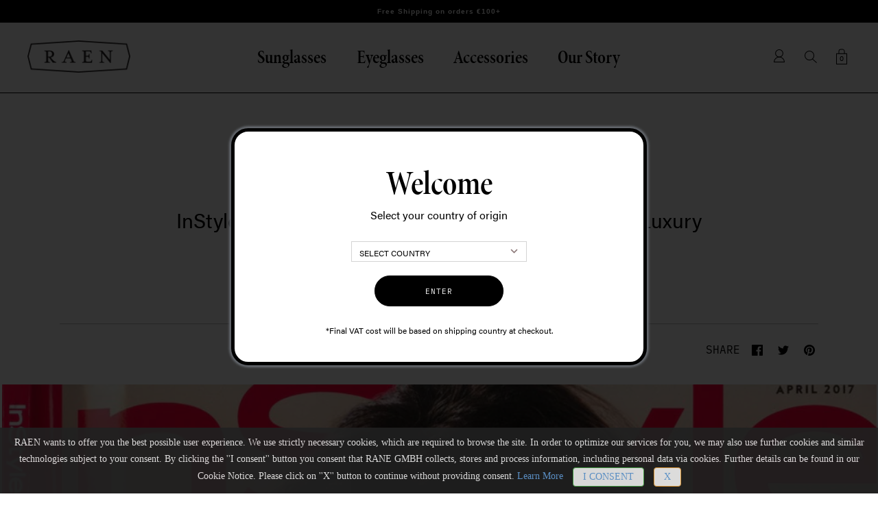

--- FILE ---
content_type: text/html; charset=utf-8
request_url: https://raen.eu/blogs/press/instyle-04-01-17
body_size: 28071
content:
<!doctype html>
<html class="no-js" lang="en">
<head>





    <script async src="//raen.eu/cdn/shop/t/69/assets/geolizr-lib.js?v=114732964778310138971633839797" type="text/javascript"></script>

<script>
    if(typeof Geolizr === "undefined") {
        var Geolizr = {};
        Geolizr.currencyDynamicCountry = false;
        Geolizr.version = 20200327;
    }

    // save geolizr-lib.js url to the sessionStorage
    sessionStorage.setItem('geolizr_lib_url', "//raen.eu/cdn/shop/t/69/assets/geolizr-lib.js?v=114732964778310138971633839797");
    if(typeof Geolizr.events === "undefined") Geolizr.events = {};
    if(typeof Geolizr.geolizrEvents === "undefined") Geolizr.geolizrEvents = [];

    Geolizr.config = function(config) {
        Geolizr.currency_widget_enabled = config.currency_widget_enabled === "true" || false;
        Geolizr.shopCurrency = 'EUR';
        Geolizr.shopifyFormatMoneySet = false;
        Geolizr.observeElements = [];
    };

    
    
        Geolizr.moneyFormats = {};
    

    Geolizr.shopifyCurrencyList = [];
    Geolizr.shopifyCurrency = {};
    Geolizr.shopifyCurrencyListIndex = {};
    let currency = {};
    
    currency = {
        "iso_code": "EUR",
        "name": "Euro",
        "symbol": "€",
        "shop_currency": true
    };
    if(currency.shop_currency) {
        Geolizr.shopifyCurrency = currency;
    }
    Geolizr.shopifyCurrencyList.push(currency);
    Geolizr.shopifyCurrencyListIndex[currency.iso_code] = Geolizr.shopifyCurrencyList.indexOf(currency);
    

    /* Geolizr Provider Setter */
    Geolizr.presetService = false;
    Geolizr.activateIpInfo = function(accessKey) { Geolizr.presetService = { name: 'ipInfo', accessKey: accessKey }; };
    Geolizr.activateLovelyAppProvider = function() { Geolizr.presetService = { name: 'lovelyAppProvider' }; };
    Geolizr.activateIpApiCo = function(accessKey) { Geolizr.presetService = { name: 'ipApiCo', accessKey: accessKey }; };
    Geolizr.activateDbIpProvider = function(accessKey) { Geolizr.presetService = { name: 'dbIpProvider', accessKey: accessKey }; };
    Geolizr.activateIpStackProvider = function(accessKey) { Geolizr.presetService = { name: 'ipStackProvider', accessKey: accessKey }; };
    Geolizr.activateGeolizrIPApiProvider = function(accessKey) { Geolizr.presetService = { name: 'geolizrIpApiProvider', accessKey: accessKey }; };

    

    /* Service Aliase */
    Geolizr.activateFreegeoip = Geolizr.activateIpStackProvider;
    Geolizr.requestLocaleRootUrl = "\/";
    Geolizr.addSystemEventListener = function(name, callback) {
        if (typeof Geolizr.realInit !== 'undefined') {
            Geolizr.realInit(function($) {
                callback({jquery: $});
            })
        } else {
            Geolizr.geolizrEvents.push(new CustomEvent(name));
            document.addEventListener(name, callback);
        }
    };

    Geolizr.addEventListener = function(name, callback, priority) {
        if(typeof priority == "undefined") priority = 100;
        if(typeof Geolizr.realAddEventListener === "undefined") {
            if (!Geolizr.events[name]) Geolizr.events[name] = [];
            Geolizr.events[name].push({callback: callback, priority: priority});
        } else {
            Geolizr.realAddEventListener(name, callback, priority);
        }
    };

    Geolizr.getGeoData = function(callback) {
        if(typeof Geolizr.realGetGeoData === "undefined") {
            Geolizr.addEventListener('geolizr.init', function() {
                Geolizr.getGeoData(callback);
            }, 200)
        } else {
            Geolizr.realGetGeoData(callback);
        }
    };

    Geolizr.init = function(callback, priority) {
        if(typeof Geolizr.realInit === "undefined")
            Geolizr.addEventListener("geolizr.init", callback, priority);
        else
            Geolizr.realInit(callback, priority);
    };


    Geolizr.notification_widget_enabled = false;
    Geolizr.popup_widget_enabled = false;
    Geolizr.api_widget_enabled = false;
    Geolizr.currency_widget_enabled = false;
    Geolizr.redirect_widget_enabled = false;

    Geolizr.enables = {
        'notification_widget_enabled': Geolizr.notification_widget_enabled,
        'popup_widget_enabled': Geolizr.popup_widget_enabled,
        'api_widget_enabled': Geolizr.api_widget_enabled,
        'currency_widget_enabled': Geolizr.currency_widget_enabled,
        'redirect_widget_enabled': Geolizr.redirect_widget_enabled
    };

    if(Geolizr.popup_widget_enabled || Geolizr.notification_widget_enabled || Geolizr.currency_widget_enabled) {
        
        Geolizr.geolizrCssFile = "//raen.eu/cdn/shop/t/69/assets/geolizr-lib.css?v=131976552225837042031633839796";
        
    }

    

</script>
<style>
    .geolizr-currency-switch-wrapper { visibility: hidden; }
    #geolizr-notification{position:fixed!important;top:0!important;left:0!important;margin:0!important;padding:0!important;width:100%!important;height:auto!important;min-height:0!important;max-height:none!important;z-index:10000000!important}
    #geolizr-notification>#geolizr-notification-message-wrapper{text-align:center!important;width:100%!important;padding:10px!important;-webkit-box-shadow:10px 10px 5px 0 rgba(143,143,143,.35);-moz-box-shadow:10px 10px 5px 0 rgba(143,143,143,.35);box-shadow:10px 10px 5px 0 rgba(143,143,143,.35)}
    #geolizr-dismiss-notification{box-sizing:content-box;padding:5px!important;margin:0!important;position:absolute!important;right:8px!important;text-decoration:none!important;font-family:Arial,serif ! important;top:8px!important;height:15px!important;border-radius:15px;width:15px!important;line-height:16px;font-size:20px;font-weight:700;cursor:pointer;display:inline-block}
    .geolizr-popup-background{position:fixed;top:0;left:0;right:0;bottom:0;height:100%;width:100%;z-index:10000005!important}
    .geolizr-popup{position:fixed!important;width:560px!important;height:400px!important;z-index:10000010!important;border:1px solid grey}
    .geolizr-popup.gp-center{top:50%!important;left:50%!important;margin-top:-200px!important;margin-left:-280px!important}
    .geolizr-popup.gp-mobile{width:84%!important;height:84%!important;top:0!important;left:0!important;margin:8%}
    #geolizr-popup-content-iframe{width:100%!important;height:100%!important;border:0}
    .slideInDown { -webkit-animation-name: slideInDown; animation-name: slideInDown; -webkit-animation-duration: 1s; animation-duration: 1s; -webkit-animation-fill-mode: both; animation-fill-mode: both; }
    @-webkit-keyframes slideInDown { 0% { -webkit-transform: translateY(-100%); transform: translateY(-100%); visibility: visible;} 100% {-webkit-transform: translateY(0); transform: translateY(0); } }
    @keyframes slideInDown { 0% {-webkit-transform: translateY(-100%); transform: translateY(-100%);visibility: visible; } 100% { -webkit-transform: translateY(0); transform: translateY(0); } }
    .geolizr-currency-switch-wrapper.geolizr-absolute-auto{z-index:10000000;position:fixed}
    .geolizr-currency-switch-wrapper{z-index:10000000!important;height:20px;width:85px;position:relative}
    .geolizr-currency-switcher{padding:1px 10px;margin:0;width:85px;height:30px;border-radius:4px;box-sizing: border-box;}
    .geolizr-currency-links{overflow:scroll;overflow-x:hidden;border-radius:4px;padding:5px 10px;margin:0;list-style:none;line-height:1.42857143;background-color:#fff;width:82px;max-height:200px;display:none}
    .geolizr-currency-switch-wrapper .geolizr-currency-links-up{bottom:30px;position:absolute}
    .geolizr-currency-switch-wrapper .geolizr-currency-links-down{top:30px;position:absolute}
    li.geolizr-currency-list-li{float:none!important;margin:0!important;padding:0 0 0 10px}
    .geolizr-currency-list-link{white-space:nowrap}
    .geolizr-currency-link i,.geolizr-currency-list-link i{width:16px!important;height:11px}
    [class^="famfamfam-flag"]{display:inline-block;width:16px;height:11px;line-height:11px}
    .geolizr-currency-switcher-value{width:42px;min-width:42px;max-width:42px;display:inline-block;text-align:left}
    .geolizr-currency-switcher-arrow-down,.geolizr-currency-switcher-arrow-up{content:"s";position:absolute;right:3px;top:0;width:16px;height:20px;margin:0}
    .geolizr-currency-switcher-arrow-up:after{content:"▴"}
    .geolizr-currency-switcher-arrow-down:after{content:"▾"}
    .geolizr-selectable-currency{width:42px;min-width:42px;max-width:42px;display:inline-block;text-align:left}
    .geolizr-shop-currency{width:42px;min-width:42px;max-width:42px;display:inline-block}
    .geolizr-currency-link li{padding:0;margin:0}
    #geolizr-notification-spanner{width:100%!important;line-height:4px!important;height:4px!important;min-height:4px!important;max-height:4px!important}
    body.geolizr-popup-open { overflow: hidden; }
</style>

  <!-- Alchemy 3.1.10 -->

  <link rel="preload" href="//raen.eu/cdn/shop/t/69/assets/styles.css?v=38393942987344681801762855254" as="style">
  <meta charset="utf-8" />
<meta name="viewport" content="width=device-width,initial-scale=1.0" />
<meta http-equiv="X-UA-Compatible" content="IE=edge">

<link rel="preconnect" href="https://cdn.shopify.com" crossorigin>
<link rel="preconnect" href="https://fonts.shopify.com" crossorigin>
<link rel="preconnect" href="https://monorail-edge.shopifysvc.com"><link rel="preload" as="font" href="//raen.eu/cdn/fonts/pacifico/pacifico_n4.70d15be9aa2255257fe626d87fbc1ed38436b047.woff2" type="font/woff2" crossorigin>
<link rel="preload" as="font" href="//raen.eu/cdn/fonts/montserrat/montserrat_n4.81949fa0ac9fd2021e16436151e8eaa539321637.woff2" type="font/woff2" crossorigin>
<link rel="preload" as="font" href="//raen.eu/cdn/fonts/montserrat/montserrat_n4.81949fa0ac9fd2021e16436151e8eaa539321637.woff2" type="font/woff2" crossorigin>
<link rel="preload" as="font" href="//raen.eu/cdn/fonts/pacifico/pacifico_n4.70d15be9aa2255257fe626d87fbc1ed38436b047.woff2" type="font/woff2" crossorigin><link rel="preload" as="font" href="//raen.eu/cdn/fonts/montserrat/montserrat_n7.3c434e22befd5c18a6b4afadb1e3d77c128c7939.woff2" type="font/woff2" crossorigin><link rel="preload" as="font" href="//raen.eu/cdn/fonts/montserrat/montserrat_i4.5a4ea298b4789e064f62a29aafc18d41f09ae59b.woff2" type="font/woff2" crossorigin><link rel="preload" as="font" href="//raen.eu/cdn/fonts/montserrat/montserrat_i7.a0d4a463df4f146567d871890ffb3c80408e7732.woff2" type="font/woff2" crossorigin><link rel="preload" href="//raen.eu/cdn/shop/t/69/assets/vendor.js?v=119186205665744412761633839803" as="script">
<link rel="preload" href="//raen.eu/cdn/shop/t/69/assets/theme.js?v=173818948116936855671671659519" as="script"><link rel="canonical" href="https://raen.eu/blogs/press/instyle-04-01-17" /><link rel="shortcut icon" href="//raen.eu/cdn/shop/files/RAEN-R-Favicon-Update_1.png?v=1635991987" type="image/png" /><meta name="description" content="InStyle featuring RAEN Ashtray sunglasses in Fortune on April 01, 2017.">

  <meta name="theme-color" content="#000000">
  <meta name="viewport" content="width=device-width, initial-scale=1.0, maximum-scale=1.0, user-scalable=0" />

  <title>
    InStyle featuring RAEN sunglasses - April 01, 2017 &ndash; RAEN EUROPE
  </title>

  


<meta property="og:site_name" content="RAEN EUROPE">
<meta property="og:url" content="https://raen.eu/blogs/press/instyle-04-01-17">
<meta property="og:title" content="InStyle">
<meta property="og:type" content="article">
<meta property="og:description" content="
InStyle Magazine featuring the Ashtray in Fortune. Luxury Wig is a collaboration with Alex Knost.">

<meta property="og:image" content="http://raen.eu/cdn/shop/articles/instyle-04-01-17-1622-ea6f_1200x1200.jpg?v=1591821869">
      <meta property="og:image:width" content="1000">
      <meta property="og:image:height" content="1334">
<meta property="og:image:secure_url" content="https://raen.eu/cdn/shop/articles/instyle-04-01-17-1622-ea6f_1200x1200.jpg?v=1591821869">


<meta name="twitter:card" content="summary_large_image">
<meta name="twitter:title" content="InStyle">
<meta name="twitter:description" content="
InStyle Magazine featuring the Ashtray in Fortune. Luxury Wig is a collaboration with Alex Knost.">
  
    <script type="text/javascript">(function e(){var e=document.createElement("script");e.type="text/javascript",e.async=true,e.src="//staticw2.yotpo.com/eeofJSD4OffpzyUtyxdNY1oU2WUQJkSvOBWeKypL/widget.js";var t=document.getElementsByTagName("script")[0];t.parentNode.insertBefore(e,t)})();</script>  
  <!-- Hotjar Tracking Code for www.raen.com -->
<script>
    (function(h,o,t,j,a,r){
        h.hj=h.hj||function(){(h.hj.q=h.hj.q||[]).push(arguments)};
        h._hjSettings={hjid:778072,hjsv:6};
        a=o.getElementsByTagName('head')[0];
        r=o.createElement('script');r.async=1;
        r.src=t+h._hjSettings.hjid+j+h._hjSettings.hjsv;
        a.appendChild(r);
    })(window,document,'https://static.hotjar.com/c/hotjar-','.js?sv=');
</script>  

  <script src="//raen.eu/cdn/shop/t/69/assets/marquee3k.js?v=129503065971323098741633839799"></script>
  
  
  <!-- #################### Adobe Font Repository ####################### -->
  <link rel="stylesheet" href="https://use.typekit.net/nzo3pam.css">
  
  <!-- ############ JQUERY FOR SLICK SLIDER & BOOTSTRAP ################# -->
  <script src="https://ajax.googleapis.com/ajax/libs/jquery/3.5.1/jquery.min.js"></script>
  
  <!-- ###################### Slick Slider CSS ########################## -->
  <link href="//raen.eu/cdn/shop/t/69/assets/slick-slider.css?v=139533066431660690311645594460" rel="stylesheet" type="text/css" media="all" />
  <link rel='stylesheet' href='https://cdnjs.cloudflare.com/ajax/libs/slick-carousel/1.5.9/slick.min.css'>
  <link rel='stylesheet' href='https://cdnjs.cloudflare.com/ajax/libs/slick-carousel/1.5.9/slick-theme.min.css'>
  
  <!-- ################# Bootstrap 3.3.7 JavaScript ##################### -->  
  <script src="https://maxcdn.bootstrapcdn.com/bootstrap/3.3.7/js/bootstrap.min.js"></script>
  <link href="https://maxcdn.bootstrapcdn.com/font-awesome/4.7.0/css/font-awesome.min.css" rel="stylesheet"/>
  <link href="//raen.eu/cdn/shop/t/69/assets/bootstrap.min.css?v=27572556595229776531633839793" rel="stylesheet" type="text/css" media="all" />
  
  <style>
  .panel-title {
    position: relative;
  }  
  .panel-title::after {
    content: "\f107";
    color: #333;
    top: -2px;
    right: 0px;
    position: absolute;
    font-family: "FontAwesome"
  }
  .panel-title[aria-expanded="true"]::after {
    content: "\f106";
  }
  .panel-heading-full.panel-heading {
    padding: 0;
  }
  .panel-heading-full .panel-title {
    padding: 10px 15px;
  }
  .panel-heading-full .panel-title::after {
    top: 10px;
    right: 15px;
  }
  </style>
  
  <!-- ################### SlideReveal JavaScript ####################### -->  
  <script src="//raen.eu/cdn/shop/t/69/assets/slidereveal.js?v=17067559717769215581633839801"></script>
  <!-- ################ END: SlideReveal JavaScript ##################### -->  
  
  <!-- ##################### Criteo JavaScript ########################## -->  
  <script type="text/javascript" src="//dynamic.criteo.com/js/ld/ld.js?a=38830" async="true"></script>
  <!-- ################## END: Criteo JavaScript ######################## --> 
  
  <!-- ####################### Navistone Tag ############################ --> 
  <script src="//cdn.datasteam.io/js/D2C85EBA6EB87F.js" async defer></script>
  <!-- ##################### END: Navistone Tag ######################### -->
  
  <!-- ##############  LiveConnectTag for advertisers  ################## -->
  <script type="text/javascript" src="//b-code.liadm.com/a-027p.min.js" async="true" charset="utf-8"></script>
  <!-- ############  END: LiveConnectTag for advertisers  ############### -->
  
  <link href="//raen.eu/cdn/shop/t/69/assets/styles.css?v=38393942987344681801762855254" rel="stylesheet" type="text/css" media="all" />
  
  <script>window.performance && window.performance.mark && window.performance.mark('shopify.content_for_header.start');</script><meta name="google-site-verification" content="8IxDynwa8-sxgirJQeam0OqvDAXSzYgo77QEQojp1T8">
<meta name="facebook-domain-verification" content="060wdbjj8at4d1vd16xefginr675vc">
<meta name="facebook-domain-verification" content="c9i4artgwxk84n2hxfom8ik095ar2d">
<meta id="shopify-digital-wallet" name="shopify-digital-wallet" content="/40740847769/digital_wallets/dialog">
<meta name="shopify-checkout-api-token" content="202e88048fbf0d392bfbce3ac75b44bf">
<meta id="in-context-paypal-metadata" data-shop-id="40740847769" data-venmo-supported="false" data-environment="production" data-locale="en_US" data-paypal-v4="true" data-currency="EUR">
<link rel="alternate" type="application/atom+xml" title="Feed" href="/blogs/press.atom" />
<script async="async" src="/checkouts/internal/preloads.js?locale=en-DE"></script>
<script id="shopify-features" type="application/json">{"accessToken":"202e88048fbf0d392bfbce3ac75b44bf","betas":["rich-media-storefront-analytics"],"domain":"raen.eu","predictiveSearch":true,"shopId":40740847769,"locale":"en"}</script>
<script>var Shopify = Shopify || {};
Shopify.shop = "raen-eu.myshopify.com";
Shopify.locale = "en";
Shopify.currency = {"active":"EUR","rate":"1.0"};
Shopify.country = "DE";
Shopify.theme = {"name":"RAEN-EU | V20 | Live","id":127786418367,"schema_name":"Alchemy","schema_version":"3.1.10","theme_store_id":null,"role":"main"};
Shopify.theme.handle = "null";
Shopify.theme.style = {"id":null,"handle":null};
Shopify.cdnHost = "raen.eu/cdn";
Shopify.routes = Shopify.routes || {};
Shopify.routes.root = "/";</script>
<script type="module">!function(o){(o.Shopify=o.Shopify||{}).modules=!0}(window);</script>
<script>!function(o){function n(){var o=[];function n(){o.push(Array.prototype.slice.apply(arguments))}return n.q=o,n}var t=o.Shopify=o.Shopify||{};t.loadFeatures=n(),t.autoloadFeatures=n()}(window);</script>
<script id="shop-js-analytics" type="application/json">{"pageType":"article"}</script>
<script defer="defer" async type="module" src="//raen.eu/cdn/shopifycloud/shop-js/modules/v2/client.init-shop-cart-sync_BdyHc3Nr.en.esm.js"></script>
<script defer="defer" async type="module" src="//raen.eu/cdn/shopifycloud/shop-js/modules/v2/chunk.common_Daul8nwZ.esm.js"></script>
<script type="module">
  await import("//raen.eu/cdn/shopifycloud/shop-js/modules/v2/client.init-shop-cart-sync_BdyHc3Nr.en.esm.js");
await import("//raen.eu/cdn/shopifycloud/shop-js/modules/v2/chunk.common_Daul8nwZ.esm.js");

  window.Shopify.SignInWithShop?.initShopCartSync?.({"fedCMEnabled":true,"windoidEnabled":true});

</script>
<script>(function() {
  var isLoaded = false;
  function asyncLoad() {
    if (isLoaded) return;
    isLoaded = true;
    var urls = ["https:\/\/d23dclunsivw3h.cloudfront.net\/redirect-app.js?shop=raen-eu.myshopify.com","https:\/\/static.klaviyo.com\/onsite\/js\/klaviyo.js?company_id=WDWnTc\u0026shop=raen-eu.myshopify.com","https:\/\/js.klevu.com\/klevu-js-v1\/js\/klevuScript.js?klevuapi=klevu-160287507214312842\u0026lang=en\u0026shop=raen-eu.myshopify.com","https:\/\/beacon.riskified.com\/?shop=raen-eu.myshopify.com","https:\/\/static.klaviyo.com\/onsite\/js\/klaviyo.js?company_id=WDWnTc\u0026shop=raen-eu.myshopify.com"];
    for (var i = 0; i < urls.length; i++) {
      var s = document.createElement('script');
      s.type = 'text/javascript';
      s.async = true;
      s.src = urls[i];
      var x = document.getElementsByTagName('script')[0];
      x.parentNode.insertBefore(s, x);
    }
  };
  if(window.attachEvent) {
    window.attachEvent('onload', asyncLoad);
  } else {
    window.addEventListener('load', asyncLoad, false);
  }
})();</script>
<script id="__st">var __st={"a":40740847769,"offset":3600,"reqid":"68e16cb9-48c6-4c62-bd6e-b657a215c943-1769011160","pageurl":"raen.eu\/blogs\/press\/instyle-04-01-17","s":"articles-390837469337","u":"ba68795dcac7","p":"article","rtyp":"article","rid":390837469337};</script>
<script>window.ShopifyPaypalV4VisibilityTracking = true;</script>
<script id="captcha-bootstrap">!function(){'use strict';const t='contact',e='account',n='new_comment',o=[[t,t],['blogs',n],['comments',n],[t,'customer']],c=[[e,'customer_login'],[e,'guest_login'],[e,'recover_customer_password'],[e,'create_customer']],r=t=>t.map((([t,e])=>`form[action*='/${t}']:not([data-nocaptcha='true']) input[name='form_type'][value='${e}']`)).join(','),a=t=>()=>t?[...document.querySelectorAll(t)].map((t=>t.form)):[];function s(){const t=[...o],e=r(t);return a(e)}const i='password',u='form_key',d=['recaptcha-v3-token','g-recaptcha-response','h-captcha-response',i],f=()=>{try{return window.sessionStorage}catch{return}},m='__shopify_v',_=t=>t.elements[u];function p(t,e,n=!1){try{const o=window.sessionStorage,c=JSON.parse(o.getItem(e)),{data:r}=function(t){const{data:e,action:n}=t;return t[m]||n?{data:e,action:n}:{data:t,action:n}}(c);for(const[e,n]of Object.entries(r))t.elements[e]&&(t.elements[e].value=n);n&&o.removeItem(e)}catch(o){console.error('form repopulation failed',{error:o})}}const l='form_type',E='cptcha';function T(t){t.dataset[E]=!0}const w=window,h=w.document,L='Shopify',v='ce_forms',y='captcha';let A=!1;((t,e)=>{const n=(g='f06e6c50-85a8-45c8-87d0-21a2b65856fe',I='https://cdn.shopify.com/shopifycloud/storefront-forms-hcaptcha/ce_storefront_forms_captcha_hcaptcha.v1.5.2.iife.js',D={infoText:'Protected by hCaptcha',privacyText:'Privacy',termsText:'Terms'},(t,e,n)=>{const o=w[L][v],c=o.bindForm;if(c)return c(t,g,e,D).then(n);var r;o.q.push([[t,g,e,D],n]),r=I,A||(h.body.append(Object.assign(h.createElement('script'),{id:'captcha-provider',async:!0,src:r})),A=!0)});var g,I,D;w[L]=w[L]||{},w[L][v]=w[L][v]||{},w[L][v].q=[],w[L][y]=w[L][y]||{},w[L][y].protect=function(t,e){n(t,void 0,e),T(t)},Object.freeze(w[L][y]),function(t,e,n,w,h,L){const[v,y,A,g]=function(t,e,n){const i=e?o:[],u=t?c:[],d=[...i,...u],f=r(d),m=r(i),_=r(d.filter((([t,e])=>n.includes(e))));return[a(f),a(m),a(_),s()]}(w,h,L),I=t=>{const e=t.target;return e instanceof HTMLFormElement?e:e&&e.form},D=t=>v().includes(t);t.addEventListener('submit',(t=>{const e=I(t);if(!e)return;const n=D(e)&&!e.dataset.hcaptchaBound&&!e.dataset.recaptchaBound,o=_(e),c=g().includes(e)&&(!o||!o.value);(n||c)&&t.preventDefault(),c&&!n&&(function(t){try{if(!f())return;!function(t){const e=f();if(!e)return;const n=_(t);if(!n)return;const o=n.value;o&&e.removeItem(o)}(t);const e=Array.from(Array(32),(()=>Math.random().toString(36)[2])).join('');!function(t,e){_(t)||t.append(Object.assign(document.createElement('input'),{type:'hidden',name:u})),t.elements[u].value=e}(t,e),function(t,e){const n=f();if(!n)return;const o=[...t.querySelectorAll(`input[type='${i}']`)].map((({name:t})=>t)),c=[...d,...o],r={};for(const[a,s]of new FormData(t).entries())c.includes(a)||(r[a]=s);n.setItem(e,JSON.stringify({[m]:1,action:t.action,data:r}))}(t,e)}catch(e){console.error('failed to persist form',e)}}(e),e.submit())}));const S=(t,e)=>{t&&!t.dataset[E]&&(n(t,e.some((e=>e===t))),T(t))};for(const o of['focusin','change'])t.addEventListener(o,(t=>{const e=I(t);D(e)&&S(e,y())}));const B=e.get('form_key'),M=e.get(l),P=B&&M;t.addEventListener('DOMContentLoaded',(()=>{const t=y();if(P)for(const e of t)e.elements[l].value===M&&p(e,B);[...new Set([...A(),...v().filter((t=>'true'===t.dataset.shopifyCaptcha))])].forEach((e=>S(e,t)))}))}(h,new URLSearchParams(w.location.search),n,t,e,['guest_login'])})(!0,!0)}();</script>
<script integrity="sha256-4kQ18oKyAcykRKYeNunJcIwy7WH5gtpwJnB7kiuLZ1E=" data-source-attribution="shopify.loadfeatures" defer="defer" src="//raen.eu/cdn/shopifycloud/storefront/assets/storefront/load_feature-a0a9edcb.js" crossorigin="anonymous"></script>
<script data-source-attribution="shopify.dynamic_checkout.dynamic.init">var Shopify=Shopify||{};Shopify.PaymentButton=Shopify.PaymentButton||{isStorefrontPortableWallets:!0,init:function(){window.Shopify.PaymentButton.init=function(){};var t=document.createElement("script");t.src="https://raen.eu/cdn/shopifycloud/portable-wallets/latest/portable-wallets.en.js",t.type="module",document.head.appendChild(t)}};
</script>
<script data-source-attribution="shopify.dynamic_checkout.buyer_consent">
  function portableWalletsHideBuyerConsent(e){var t=document.getElementById("shopify-buyer-consent"),n=document.getElementById("shopify-subscription-policy-button");t&&n&&(t.classList.add("hidden"),t.setAttribute("aria-hidden","true"),n.removeEventListener("click",e))}function portableWalletsShowBuyerConsent(e){var t=document.getElementById("shopify-buyer-consent"),n=document.getElementById("shopify-subscription-policy-button");t&&n&&(t.classList.remove("hidden"),t.removeAttribute("aria-hidden"),n.addEventListener("click",e))}window.Shopify?.PaymentButton&&(window.Shopify.PaymentButton.hideBuyerConsent=portableWalletsHideBuyerConsent,window.Shopify.PaymentButton.showBuyerConsent=portableWalletsShowBuyerConsent);
</script>
<script data-source-attribution="shopify.dynamic_checkout.cart.bootstrap">document.addEventListener("DOMContentLoaded",(function(){function t(){return document.querySelector("shopify-accelerated-checkout-cart, shopify-accelerated-checkout")}if(t())Shopify.PaymentButton.init();else{new MutationObserver((function(e,n){t()&&(Shopify.PaymentButton.init(),n.disconnect())})).observe(document.body,{childList:!0,subtree:!0})}}));
</script>
<link id="shopify-accelerated-checkout-styles" rel="stylesheet" media="screen" href="https://raen.eu/cdn/shopifycloud/portable-wallets/latest/accelerated-checkout-backwards-compat.css" crossorigin="anonymous">
<style id="shopify-accelerated-checkout-cart">
        #shopify-buyer-consent {
  margin-top: 1em;
  display: inline-block;
  width: 100%;
}

#shopify-buyer-consent.hidden {
  display: none;
}

#shopify-subscription-policy-button {
  background: none;
  border: none;
  padding: 0;
  text-decoration: underline;
  font-size: inherit;
  cursor: pointer;
}

#shopify-subscription-policy-button::before {
  box-shadow: none;
}

      </style>

<script>window.performance && window.performance.mark && window.performance.mark('shopify.content_for_header.end');</script>

  <script>
    document.documentElement.className = document.documentElement.className.replace('no-js', '');
    window.theme = window.theme || {};
    theme.money_format = "€{{amount_with_comma_separator}}";
    theme.money_container = '.theme-money';
    window.lazySizesConfig = window.lazySizesConfig || {
      expFactor: 2.0
    };
    theme.strings = {
      previous: "Previous",
      next: "Next",
      close: "Close",
      addressError: "Error looking up that address",
      addressNoResults: "No results for that address",
      addressQueryLimit: "You have exceeded the Google API usage limit. Consider upgrading to a \u003ca href=\"https:\/\/developers.google.com\/maps\/premium\/usage-limits\"\u003ePremium Plan\u003c\/a\u003e.",
      authError: "There was a problem authenticating your Google Maps API Key.",
      priceNonExistent: "Unavailable",
      buttonDefault: "Add to Cart",
      buttonNoStock: "Out of stock",
      buttonNoVariant: "Unavailable",
      products_product_unit_price_separator: " \/ ",
      productsListingFrom: "From",
      searchSeeAll: "See all results",
      cartTermsConfirmation: "You must agree to the terms and conditions before continuing.",
      addingToCart: "Adding",
      addedToCart: "Added to cart"
    };
    theme.routes = {
      search_url: '/search',
      cart_add_url: '/cart/add'
    };
    theme.enableOverlapTransition = false;
    theme.productImageAlign = true;
    theme.setHeaderOverlapClass = function(){
      if(window.scrollY < this.offsetHeight) {
        document.getElementsByTagName('body')[0].classList.add('header-overlapping');
      } else {
        document.getElementsByTagName('body')[0].classList.remove('header-overlapping');
      }
    }
    theme.checkForBannerBehindHeader = function(){
      var elBanner = document.querySelector('.banner-under-header');
      window.removeEventListener('load', theme.setHeaderOverlapClass);
      window.removeEventListener('scroll', theme.setHeaderOverlapClass);
      if(elBanner) {
        document.getElementsByTagName('body')[0].classList.add('has-banner');
        document.getElementsByTagName('body')[0].classList.remove('has-text-banner');
        document.getElementsByTagName('body')[0].classList.remove('show-contrast-logo');
        document.getElementsByTagName('body')[0].classList.remove('no-banner');
        window.addEventListener('load', theme.setHeaderOverlapClass.bind(elBanner));
        window.addEventListener('scroll', theme.setHeaderOverlapClass.bind(elBanner));
        theme.setHeaderOverlapClass.bind(elBanner)();
      } else {
        document.getElementsByTagName('body')[0].classList.remove('has-banner');
        document.getElementsByTagName('body')[0].classList.remove('header-overlapping');

        var elTextBanner = document.querySelector('.feature-page-title');
        if(elTextBanner) {
          
          document.getElementsByTagName('body')[0].classList.add('has-text-banner');
        }else{
          document.getElementsByTagName('body')[0].classList.add('no-banner');
        }
      }
    }

  </script>   
  
<script type="text/javascript">
    a = {
        show: function(elem) {
            document.getElementById(elem).style.display = 'block';
        },
        hide: function(elem) {
            document.getElementById(elem).style.display = 'none';
        }
    }
</script>
  
<!-- ...........FitMix script............  -->
<script src="//static.fittingbox.com/api/v1/fitmix.js" type="text/javascript"></script>
 
<script src="//raen.eu/cdn/shop/t/69/assets/fitmix.js?v=37497124376008174801633839795"></script>
<!-- ...........FitMix script - End............  -->
  
<!-- #########################  Cookie Script  ######################### -->
<script src="//raen.eu/cdn/shop/t/69/assets/index.js?v=155107136962093876231633843720"></script>
<script id="cookieWarn" type="text/javascript" src="//raen.eu/cdn/shop/t/69/assets/cookie-warn.js?v=183903033488450048311635744345"></script>
<!-- ######################  END: Cookie Script  ####################### -->
  
<meta name="google-site-verification" content="bEuDFa-4U-Euk62qLgoIYmqAguRKZQi5bgAxy_ExxyQ" />

<script>
  if (document.location.search.match(/type=embed/gi)) {
    window.parent.postMessage("resize", "*");
  }
</script>
  
<link href="https://monorail-edge.shopifysvc.com" rel="dns-prefetch">
<script>(function(){if ("sendBeacon" in navigator && "performance" in window) {try {var session_token_from_headers = performance.getEntriesByType('navigation')[0].serverTiming.find(x => x.name == '_s').description;} catch {var session_token_from_headers = undefined;}var session_cookie_matches = document.cookie.match(/_shopify_s=([^;]*)/);var session_token_from_cookie = session_cookie_matches && session_cookie_matches.length === 2 ? session_cookie_matches[1] : "";var session_token = session_token_from_headers || session_token_from_cookie || "";function handle_abandonment_event(e) {var entries = performance.getEntries().filter(function(entry) {return /monorail-edge.shopifysvc.com/.test(entry.name);});if (!window.abandonment_tracked && entries.length === 0) {window.abandonment_tracked = true;var currentMs = Date.now();var navigation_start = performance.timing.navigationStart;var payload = {shop_id: 40740847769,url: window.location.href,navigation_start,duration: currentMs - navigation_start,session_token,page_type: "article"};window.navigator.sendBeacon("https://monorail-edge.shopifysvc.com/v1/produce", JSON.stringify({schema_id: "online_store_buyer_site_abandonment/1.1",payload: payload,metadata: {event_created_at_ms: currentMs,event_sent_at_ms: currentMs}}));}}window.addEventListener('pagehide', handle_abandonment_event);}}());</script>
<script id="web-pixels-manager-setup">(function e(e,d,r,n,o){if(void 0===o&&(o={}),!Boolean(null===(a=null===(i=window.Shopify)||void 0===i?void 0:i.analytics)||void 0===a?void 0:a.replayQueue)){var i,a;window.Shopify=window.Shopify||{};var t=window.Shopify;t.analytics=t.analytics||{};var s=t.analytics;s.replayQueue=[],s.publish=function(e,d,r){return s.replayQueue.push([e,d,r]),!0};try{self.performance.mark("wpm:start")}catch(e){}var l=function(){var e={modern:/Edge?\/(1{2}[4-9]|1[2-9]\d|[2-9]\d{2}|\d{4,})\.\d+(\.\d+|)|Firefox\/(1{2}[4-9]|1[2-9]\d|[2-9]\d{2}|\d{4,})\.\d+(\.\d+|)|Chrom(ium|e)\/(9{2}|\d{3,})\.\d+(\.\d+|)|(Maci|X1{2}).+ Version\/(15\.\d+|(1[6-9]|[2-9]\d|\d{3,})\.\d+)([,.]\d+|)( \(\w+\)|)( Mobile\/\w+|) Safari\/|Chrome.+OPR\/(9{2}|\d{3,})\.\d+\.\d+|(CPU[ +]OS|iPhone[ +]OS|CPU[ +]iPhone|CPU IPhone OS|CPU iPad OS)[ +]+(15[._]\d+|(1[6-9]|[2-9]\d|\d{3,})[._]\d+)([._]\d+|)|Android:?[ /-](13[3-9]|1[4-9]\d|[2-9]\d{2}|\d{4,})(\.\d+|)(\.\d+|)|Android.+Firefox\/(13[5-9]|1[4-9]\d|[2-9]\d{2}|\d{4,})\.\d+(\.\d+|)|Android.+Chrom(ium|e)\/(13[3-9]|1[4-9]\d|[2-9]\d{2}|\d{4,})\.\d+(\.\d+|)|SamsungBrowser\/([2-9]\d|\d{3,})\.\d+/,legacy:/Edge?\/(1[6-9]|[2-9]\d|\d{3,})\.\d+(\.\d+|)|Firefox\/(5[4-9]|[6-9]\d|\d{3,})\.\d+(\.\d+|)|Chrom(ium|e)\/(5[1-9]|[6-9]\d|\d{3,})\.\d+(\.\d+|)([\d.]+$|.*Safari\/(?![\d.]+ Edge\/[\d.]+$))|(Maci|X1{2}).+ Version\/(10\.\d+|(1[1-9]|[2-9]\d|\d{3,})\.\d+)([,.]\d+|)( \(\w+\)|)( Mobile\/\w+|) Safari\/|Chrome.+OPR\/(3[89]|[4-9]\d|\d{3,})\.\d+\.\d+|(CPU[ +]OS|iPhone[ +]OS|CPU[ +]iPhone|CPU IPhone OS|CPU iPad OS)[ +]+(10[._]\d+|(1[1-9]|[2-9]\d|\d{3,})[._]\d+)([._]\d+|)|Android:?[ /-](13[3-9]|1[4-9]\d|[2-9]\d{2}|\d{4,})(\.\d+|)(\.\d+|)|Mobile Safari.+OPR\/([89]\d|\d{3,})\.\d+\.\d+|Android.+Firefox\/(13[5-9]|1[4-9]\d|[2-9]\d{2}|\d{4,})\.\d+(\.\d+|)|Android.+Chrom(ium|e)\/(13[3-9]|1[4-9]\d|[2-9]\d{2}|\d{4,})\.\d+(\.\d+|)|Android.+(UC? ?Browser|UCWEB|U3)[ /]?(15\.([5-9]|\d{2,})|(1[6-9]|[2-9]\d|\d{3,})\.\d+)\.\d+|SamsungBrowser\/(5\.\d+|([6-9]|\d{2,})\.\d+)|Android.+MQ{2}Browser\/(14(\.(9|\d{2,})|)|(1[5-9]|[2-9]\d|\d{3,})(\.\d+|))(\.\d+|)|K[Aa][Ii]OS\/(3\.\d+|([4-9]|\d{2,})\.\d+)(\.\d+|)/},d=e.modern,r=e.legacy,n=navigator.userAgent;return n.match(d)?"modern":n.match(r)?"legacy":"unknown"}(),u="modern"===l?"modern":"legacy",c=(null!=n?n:{modern:"",legacy:""})[u],f=function(e){return[e.baseUrl,"/wpm","/b",e.hashVersion,"modern"===e.buildTarget?"m":"l",".js"].join("")}({baseUrl:d,hashVersion:r,buildTarget:u}),m=function(e){var d=e.version,r=e.bundleTarget,n=e.surface,o=e.pageUrl,i=e.monorailEndpoint;return{emit:function(e){var a=e.status,t=e.errorMsg,s=(new Date).getTime(),l=JSON.stringify({metadata:{event_sent_at_ms:s},events:[{schema_id:"web_pixels_manager_load/3.1",payload:{version:d,bundle_target:r,page_url:o,status:a,surface:n,error_msg:t},metadata:{event_created_at_ms:s}}]});if(!i)return console&&console.warn&&console.warn("[Web Pixels Manager] No Monorail endpoint provided, skipping logging."),!1;try{return self.navigator.sendBeacon.bind(self.navigator)(i,l)}catch(e){}var u=new XMLHttpRequest;try{return u.open("POST",i,!0),u.setRequestHeader("Content-Type","text/plain"),u.send(l),!0}catch(e){return console&&console.warn&&console.warn("[Web Pixels Manager] Got an unhandled error while logging to Monorail."),!1}}}}({version:r,bundleTarget:l,surface:e.surface,pageUrl:self.location.href,monorailEndpoint:e.monorailEndpoint});try{o.browserTarget=l,function(e){var d=e.src,r=e.async,n=void 0===r||r,o=e.onload,i=e.onerror,a=e.sri,t=e.scriptDataAttributes,s=void 0===t?{}:t,l=document.createElement("script"),u=document.querySelector("head"),c=document.querySelector("body");if(l.async=n,l.src=d,a&&(l.integrity=a,l.crossOrigin="anonymous"),s)for(var f in s)if(Object.prototype.hasOwnProperty.call(s,f))try{l.dataset[f]=s[f]}catch(e){}if(o&&l.addEventListener("load",o),i&&l.addEventListener("error",i),u)u.appendChild(l);else{if(!c)throw new Error("Did not find a head or body element to append the script");c.appendChild(l)}}({src:f,async:!0,onload:function(){if(!function(){var e,d;return Boolean(null===(d=null===(e=window.Shopify)||void 0===e?void 0:e.analytics)||void 0===d?void 0:d.initialized)}()){var d=window.webPixelsManager.init(e)||void 0;if(d){var r=window.Shopify.analytics;r.replayQueue.forEach((function(e){var r=e[0],n=e[1],o=e[2];d.publishCustomEvent(r,n,o)})),r.replayQueue=[],r.publish=d.publishCustomEvent,r.visitor=d.visitor,r.initialized=!0}}},onerror:function(){return m.emit({status:"failed",errorMsg:"".concat(f," has failed to load")})},sri:function(e){var d=/^sha384-[A-Za-z0-9+/=]+$/;return"string"==typeof e&&d.test(e)}(c)?c:"",scriptDataAttributes:o}),m.emit({status:"loading"})}catch(e){m.emit({status:"failed",errorMsg:(null==e?void 0:e.message)||"Unknown error"})}}})({shopId: 40740847769,storefrontBaseUrl: "https://raen.eu",extensionsBaseUrl: "https://extensions.shopifycdn.com/cdn/shopifycloud/web-pixels-manager",monorailEndpoint: "https://monorail-edge.shopifysvc.com/unstable/produce_batch",surface: "storefront-renderer",enabledBetaFlags: ["2dca8a86"],webPixelsConfigList: [{"id":"3523215706","configuration":"{\"accountID\":\"WDWnTc\",\"webPixelConfig\":\"eyJlbmFibGVBZGRlZFRvQ2FydEV2ZW50cyI6IHRydWV9\"}","eventPayloadVersion":"v1","runtimeContext":"STRICT","scriptVersion":"524f6c1ee37bacdca7657a665bdca589","type":"APP","apiClientId":123074,"privacyPurposes":["ANALYTICS","MARKETING"],"dataSharingAdjustments":{"protectedCustomerApprovalScopes":["read_customer_address","read_customer_email","read_customer_name","read_customer_personal_data","read_customer_phone"]}},{"id":"1154384218","configuration":"{\"config\":\"{\\\"pixel_id\\\":\\\"GT-KVN42SH\\\",\\\"target_country\\\":\\\"DE\\\",\\\"gtag_events\\\":[{\\\"type\\\":\\\"purchase\\\",\\\"action_label\\\":\\\"MC-YGJ0RFXVJ7\\\"},{\\\"type\\\":\\\"page_view\\\",\\\"action_label\\\":\\\"MC-YGJ0RFXVJ7\\\"},{\\\"type\\\":\\\"view_item\\\",\\\"action_label\\\":\\\"MC-YGJ0RFXVJ7\\\"}],\\\"enable_monitoring_mode\\\":false}\"}","eventPayloadVersion":"v1","runtimeContext":"OPEN","scriptVersion":"b2a88bafab3e21179ed38636efcd8a93","type":"APP","apiClientId":1780363,"privacyPurposes":[],"dataSharingAdjustments":{"protectedCustomerApprovalScopes":["read_customer_address","read_customer_email","read_customer_name","read_customer_personal_data","read_customer_phone"]}},{"id":"376176986","configuration":"{\"pixel_id\":\"1544152105898000\",\"pixel_type\":\"facebook_pixel\",\"metaapp_system_user_token\":\"-\"}","eventPayloadVersion":"v1","runtimeContext":"OPEN","scriptVersion":"ca16bc87fe92b6042fbaa3acc2fbdaa6","type":"APP","apiClientId":2329312,"privacyPurposes":["ANALYTICS","MARKETING","SALE_OF_DATA"],"dataSharingAdjustments":{"protectedCustomerApprovalScopes":["read_customer_address","read_customer_email","read_customer_name","read_customer_personal_data","read_customer_phone"]}},{"id":"192184666","eventPayloadVersion":"v1","runtimeContext":"LAX","scriptVersion":"1","type":"CUSTOM","privacyPurposes":["ANALYTICS"],"name":"Google Analytics tag (migrated)"},{"id":"shopify-app-pixel","configuration":"{}","eventPayloadVersion":"v1","runtimeContext":"STRICT","scriptVersion":"0450","apiClientId":"shopify-pixel","type":"APP","privacyPurposes":["ANALYTICS","MARKETING"]},{"id":"shopify-custom-pixel","eventPayloadVersion":"v1","runtimeContext":"LAX","scriptVersion":"0450","apiClientId":"shopify-pixel","type":"CUSTOM","privacyPurposes":["ANALYTICS","MARKETING"]}],isMerchantRequest: false,initData: {"shop":{"name":"RAEN EUROPE","paymentSettings":{"currencyCode":"EUR"},"myshopifyDomain":"raen-eu.myshopify.com","countryCode":"DE","storefrontUrl":"https:\/\/raen.eu"},"customer":null,"cart":null,"checkout":null,"productVariants":[],"purchasingCompany":null},},"https://raen.eu/cdn","fcfee988w5aeb613cpc8e4bc33m6693e112",{"modern":"","legacy":""},{"shopId":"40740847769","storefrontBaseUrl":"https:\/\/raen.eu","extensionBaseUrl":"https:\/\/extensions.shopifycdn.com\/cdn\/shopifycloud\/web-pixels-manager","surface":"storefront-renderer","enabledBetaFlags":"[\"2dca8a86\"]","isMerchantRequest":"false","hashVersion":"fcfee988w5aeb613cpc8e4bc33m6693e112","publish":"custom","events":"[[\"page_viewed\",{}]]"});</script><script>
  window.ShopifyAnalytics = window.ShopifyAnalytics || {};
  window.ShopifyAnalytics.meta = window.ShopifyAnalytics.meta || {};
  window.ShopifyAnalytics.meta.currency = 'EUR';
  var meta = {"page":{"pageType":"article","resourceType":"article","resourceId":390837469337,"requestId":"68e16cb9-48c6-4c62-bd6e-b657a215c943-1769011160"}};
  for (var attr in meta) {
    window.ShopifyAnalytics.meta[attr] = meta[attr];
  }
</script>
<script class="analytics">
  (function () {
    var customDocumentWrite = function(content) {
      var jquery = null;

      if (window.jQuery) {
        jquery = window.jQuery;
      } else if (window.Checkout && window.Checkout.$) {
        jquery = window.Checkout.$;
      }

      if (jquery) {
        jquery('body').append(content);
      }
    };

    var hasLoggedConversion = function(token) {
      if (token) {
        return document.cookie.indexOf('loggedConversion=' + token) !== -1;
      }
      return false;
    }

    var setCookieIfConversion = function(token) {
      if (token) {
        var twoMonthsFromNow = new Date(Date.now());
        twoMonthsFromNow.setMonth(twoMonthsFromNow.getMonth() + 2);

        document.cookie = 'loggedConversion=' + token + '; expires=' + twoMonthsFromNow;
      }
    }

    var trekkie = window.ShopifyAnalytics.lib = window.trekkie = window.trekkie || [];
    if (trekkie.integrations) {
      return;
    }
    trekkie.methods = [
      'identify',
      'page',
      'ready',
      'track',
      'trackForm',
      'trackLink'
    ];
    trekkie.factory = function(method) {
      return function() {
        var args = Array.prototype.slice.call(arguments);
        args.unshift(method);
        trekkie.push(args);
        return trekkie;
      };
    };
    for (var i = 0; i < trekkie.methods.length; i++) {
      var key = trekkie.methods[i];
      trekkie[key] = trekkie.factory(key);
    }
    trekkie.load = function(config) {
      trekkie.config = config || {};
      trekkie.config.initialDocumentCookie = document.cookie;
      var first = document.getElementsByTagName('script')[0];
      var script = document.createElement('script');
      script.type = 'text/javascript';
      script.onerror = function(e) {
        var scriptFallback = document.createElement('script');
        scriptFallback.type = 'text/javascript';
        scriptFallback.onerror = function(error) {
                var Monorail = {
      produce: function produce(monorailDomain, schemaId, payload) {
        var currentMs = new Date().getTime();
        var event = {
          schema_id: schemaId,
          payload: payload,
          metadata: {
            event_created_at_ms: currentMs,
            event_sent_at_ms: currentMs
          }
        };
        return Monorail.sendRequest("https://" + monorailDomain + "/v1/produce", JSON.stringify(event));
      },
      sendRequest: function sendRequest(endpointUrl, payload) {
        // Try the sendBeacon API
        if (window && window.navigator && typeof window.navigator.sendBeacon === 'function' && typeof window.Blob === 'function' && !Monorail.isIos12()) {
          var blobData = new window.Blob([payload], {
            type: 'text/plain'
          });

          if (window.navigator.sendBeacon(endpointUrl, blobData)) {
            return true;
          } // sendBeacon was not successful

        } // XHR beacon

        var xhr = new XMLHttpRequest();

        try {
          xhr.open('POST', endpointUrl);
          xhr.setRequestHeader('Content-Type', 'text/plain');
          xhr.send(payload);
        } catch (e) {
          console.log(e);
        }

        return false;
      },
      isIos12: function isIos12() {
        return window.navigator.userAgent.lastIndexOf('iPhone; CPU iPhone OS 12_') !== -1 || window.navigator.userAgent.lastIndexOf('iPad; CPU OS 12_') !== -1;
      }
    };
    Monorail.produce('monorail-edge.shopifysvc.com',
      'trekkie_storefront_load_errors/1.1',
      {shop_id: 40740847769,
      theme_id: 127786418367,
      app_name: "storefront",
      context_url: window.location.href,
      source_url: "//raen.eu/cdn/s/trekkie.storefront.cd680fe47e6c39ca5d5df5f0a32d569bc48c0f27.min.js"});

        };
        scriptFallback.async = true;
        scriptFallback.src = '//raen.eu/cdn/s/trekkie.storefront.cd680fe47e6c39ca5d5df5f0a32d569bc48c0f27.min.js';
        first.parentNode.insertBefore(scriptFallback, first);
      };
      script.async = true;
      script.src = '//raen.eu/cdn/s/trekkie.storefront.cd680fe47e6c39ca5d5df5f0a32d569bc48c0f27.min.js';
      first.parentNode.insertBefore(script, first);
    };
    trekkie.load(
      {"Trekkie":{"appName":"storefront","development":false,"defaultAttributes":{"shopId":40740847769,"isMerchantRequest":null,"themeId":127786418367,"themeCityHash":"4302730265013593617","contentLanguage":"en","currency":"EUR"},"isServerSideCookieWritingEnabled":true,"monorailRegion":"shop_domain","enabledBetaFlags":["65f19447"]},"Session Attribution":{},"S2S":{"facebookCapiEnabled":true,"source":"trekkie-storefront-renderer","apiClientId":580111}}
    );

    var loaded = false;
    trekkie.ready(function() {
      if (loaded) return;
      loaded = true;

      window.ShopifyAnalytics.lib = window.trekkie;

      var originalDocumentWrite = document.write;
      document.write = customDocumentWrite;
      try { window.ShopifyAnalytics.merchantGoogleAnalytics.call(this); } catch(error) {};
      document.write = originalDocumentWrite;

      window.ShopifyAnalytics.lib.page(null,{"pageType":"article","resourceType":"article","resourceId":390837469337,"requestId":"68e16cb9-48c6-4c62-bd6e-b657a215c943-1769011160","shopifyEmitted":true});

      var match = window.location.pathname.match(/checkouts\/(.+)\/(thank_you|post_purchase)/)
      var token = match? match[1]: undefined;
      if (!hasLoggedConversion(token)) {
        setCookieIfConversion(token);
        
      }
    });


        var eventsListenerScript = document.createElement('script');
        eventsListenerScript.async = true;
        eventsListenerScript.src = "//raen.eu/cdn/shopifycloud/storefront/assets/shop_events_listener-3da45d37.js";
        document.getElementsByTagName('head')[0].appendChild(eventsListenerScript);

})();</script>
  <script>
  if (!window.ga || (window.ga && typeof window.ga !== 'function')) {
    window.ga = function ga() {
      (window.ga.q = window.ga.q || []).push(arguments);
      if (window.Shopify && window.Shopify.analytics && typeof window.Shopify.analytics.publish === 'function') {
        window.Shopify.analytics.publish("ga_stub_called", {}, {sendTo: "google_osp_migration"});
      }
      console.error("Shopify's Google Analytics stub called with:", Array.from(arguments), "\nSee https://help.shopify.com/manual/promoting-marketing/pixels/pixel-migration#google for more information.");
    };
    if (window.Shopify && window.Shopify.analytics && typeof window.Shopify.analytics.publish === 'function') {
      window.Shopify.analytics.publish("ga_stub_initialized", {}, {sendTo: "google_osp_migration"});
    }
  }
</script>
<script
  defer
  src="https://raen.eu/cdn/shopifycloud/perf-kit/shopify-perf-kit-3.0.4.min.js"
  data-application="storefront-renderer"
  data-shop-id="40740847769"
  data-render-region="gcp-us-east1"
  data-page-type="article"
  data-theme-instance-id="127786418367"
  data-theme-name="Alchemy"
  data-theme-version="3.1.10"
  data-monorail-region="shop_domain"
  data-resource-timing-sampling-rate="10"
  data-shs="true"
  data-shs-beacon="true"
  data-shs-export-with-fetch="true"
  data-shs-logs-sample-rate="1"
  data-shs-beacon-endpoint="https://raen.eu/api/collect"
></script>
</head>

<body id="instyle-featuring-raen-sunglasses-april-01-2017" class="template-article" >



<a class="skip-link visually-hidden" href="#main">Skip to content</a>

  <div id="shopify-section-announcement" class="shopify-section"><style type="text/css">
      .announcement {
        background-color: #000000;
        color: #ffffff;
        top: 0px; 
        left: 0px;
        width: 100%; 

      }
    </style>
    <div id="announcement_bar" class="announcement" data-cc-animate><a href="https://raen.eu/collections/sunglasses-2"><div class="announcement__inner">Free Shipping on orders €100+</div></a></div>
</div>

  <div id="shopify-section-header" class="shopify-section shopify-section--header"><style data-shopify>
.pageheader .logo--image, .pageheader .logo .logo__image { max-width: 150px }
  @media(min-width: 768px) {
    .pageheader .logo--image, .pageheader .logo .logo__image { width: 150px; max-width: none; }
  }
.pageheader__contents.pageheader__contents--inline--visible.pageheader__contents--inline--left-logo .header-items,
    .pageheader__contents.pageheader__contents--inline--visible.pageheader__contents--inline--left-logo .logo {
      flex-basis: 150px !important;
    }
  

  .pageheader__contents.pageheader__contents--inline--left-logo:not(.pageheader__contents--inline--visible) .site-control__inline-links .nav-row {
    min-width: calc(100vw - 400px);
  }@media (max-width: 767px) {
        .scrolled-down .pageheader .logo--image { max-width: 98px }
      }
  .feature-page-title .breadcrumbs { margin-top: 72px !important }.banner-under-header .banner-image.flexible-height .overlay .innest { padding-top: 47px }
    @media (min-width: 768px) {
      .banner-under-header .banner-image.fixed-height .overlay .innest { padding-top: 47px; margin-bottom: 0px }
    }.shopify-section--header {
    position: -webkit-sticky;
    position: fixed;
    top: 33px;
    width: 100%;
  }</style>
<div data-section-type="header">
  
  
  
  <div id="pageheader" class="pageheader" data-cc-animate><header class="pageheader__contents
      pageheader__contents--sticky
      pageheader__contents--overlap
      pageheader__contents--inline
      pageheader__contents--inline--left-logo
      "
      data-nav-inline="true"
      id="pageheader__contents">

      <div class="pageheader__layout">
        <div class="header-left"><div class="site-control__inline-links">
              <div class="nav-row multi-level-nav reveal-on-hover" role="navigation" aria-label="Primary navigation">
                <div class="tier-1">
                  <ul>
                    
<li class=" contains-children contains-mega-menu">
                        <a href="/collections/all-sunglasses" class=" has-children" aria-haspopup="true" style="font-family: minion-pro-condensed-display; font-size: 28px;"
                            onclick="window.location='/collections/all-sunglasses'">
                          Sunglasses
                        </a>

                        

                          
                          
                            
                            
                            
                              
                              
                              

                          <!-- #######################  SUB-NAVIGATION  ####################### -->
                          <ul 
                            class="nav-columns nav-columns--count-4
                       nav-columns--count-3-or-more 
                      
                      nav-columns--cta-count-2"
                          >

                            
                              <li class=" contains-children">
                                <a href="/collections/spring-summer-2025-collection-men-sun" class="header-subnav-title has-children column-title" aria-haspopup="true">
                                  Men

                                  
                                    <span class="arr arr--small"><svg xmlns="http://www.w3.org/2000/svg" width="100" height="100" viewBox="0 0 24 24" fill="none" stroke="currentColor" stroke-width="2" stroke-linecap="square" stroke-linejoin="arcs"><path d="M5 12h13M12 5l7 7-7 7"/></svg>
</span>
                                  
                                </a>

                                
                                  <ul>
                                    
                                      <li class="">
                                        <a href="/collections/spring-summer-2025-news-men" class="header-subnav-subtitle">2025 News</a>
                                      </li>
                                    
                                      <li class="">
                                        <a href="/collections/mens-best-sellers" class="header-subnav-subtitle">Best Sellers</a>
                                      </li>
                                    
                                      <li class="">
                                        <a href="/collections/mens-sunglasses-polarized" class="header-subnav-subtitle">Polarized</a>
                                      </li>
                                    
                                      <li class="">
                                        <a href="/collections/mens-sale-sunglasses" class="header-subnav-subtitle">Sale</a>
                                      </li>
                                    
                                      <li class="">
                                        <a href="/collections/spring-summer-2025-collection-men-sun" class="header-subnav-subtitle">Shop All</a>
                                      </li>
                                    
                                  </ul>
                                
                              </li>
                            
                              <li class=" contains-children">
                                <a href="/collections/spring-summer-2025-collection-wmn-sun" class="header-subnav-title has-children column-title" aria-haspopup="true">
                                  Women

                                  
                                    <span class="arr arr--small"><svg xmlns="http://www.w3.org/2000/svg" width="100" height="100" viewBox="0 0 24 24" fill="none" stroke="currentColor" stroke-width="2" stroke-linecap="square" stroke-linejoin="arcs"><path d="M5 12h13M12 5l7 7-7 7"/></svg>
</span>
                                  
                                </a>

                                
                                  <ul>
                                    
                                      <li class="">
                                        <a href="/collections/spring-summer-2025-news-wmn" class="header-subnav-subtitle">2025 News</a>
                                      </li>
                                    
                                      <li class="">
                                        <a href="/collections/womens-best-sellers" class="header-subnav-subtitle">Best Sellers</a>
                                      </li>
                                    
                                      <li class="">
                                        <a href="/collections/womens-sunglasses-polarized" class="header-subnav-subtitle">Polarized</a>
                                      </li>
                                    
                                      <li class="">
                                        <a href="/collections/womens-sale-sunglasses-1" class="header-subnav-subtitle">Sale</a>
                                      </li>
                                    
                                      <li class="">
                                        <a href="/collections/spring-summer-2025-collection-wmn-sun" class="header-subnav-subtitle">Shop All</a>
                                      </li>
                                    
                                  </ul>
                                
                              </li>
                            
                              <li class=" contains-children">
                                <a href="/collections/unisex-sunglasses" class="header-subnav-title has-children column-title" aria-haspopup="true">
                                  Unisex

                                  
                                    <span class="arr arr--small"><svg xmlns="http://www.w3.org/2000/svg" width="100" height="100" viewBox="0 0 24 24" fill="none" stroke="currentColor" stroke-width="2" stroke-linecap="square" stroke-linejoin="arcs"><path d="M5 12h13M12 5l7 7-7 7"/></svg>
</span>
                                  
                                </a>

                                
                                  <ul>
                                    
                                      <li class="">
                                        <a href="/collections/spring-summer-2025-news-uni-sunglasses" class="header-subnav-subtitle">2025 News</a>
                                      </li>
                                    
                                      <li class="">
                                        <a href="/collections/unisex-best-sellers" class="header-subnav-subtitle">Best Sellers</a>
                                      </li>
                                    
                                      <li class="">
                                        <a href="/collections/unisex-sunglasses-polarized" class="header-subnav-subtitle">Polarized</a>
                                      </li>
                                    
                                      <li class="">
                                        <a href="/collections/unisex-sale-sunglasses-1" class="header-subnav-subtitle">Sale</a>
                                      </li>
                                    
                                      <li class="">
                                        <a href="/collections/spring-summer-2025-collection-uni-sun" class="header-subnav-subtitle">Shop All</a>
                                      </li>
                                    
                                  </ul>
                                
                              </li>
                            
                              <li class=" contains-children">
                                <a href="/" class="header-subnav-title has-children column-title" aria-haspopup="true">
                                  Collections

                                  
                                    <span class="arr arr--small"><svg xmlns="http://www.w3.org/2000/svg" width="100" height="100" viewBox="0 0 24 24" fill="none" stroke="currentColor" stroke-width="2" stroke-linecap="square" stroke-linejoin="arcs"><path d="M5 12h13M12 5l7 7-7 7"/></svg>
</span>
                                  
                                </a>

                                
                                  <ul>
                                    
                                      <li class="">
                                        <a href="/collections/spring-summer-2025-full-collection-sun" class="header-subnav-subtitle">2025 News</a>
                                      </li>
                                    
                                      <li class="">
                                        <a href="/pages/zafrique" class="header-subnav-subtitle">Zafrique Ensemble</a>
                                      </li>
                                    
                                      <li class="">
                                        <a href="/collections/honey" class="header-subnav-subtitle">Honey</a>
                                      </li>
                                    
                                      <li class="">
                                        <a href="/collections/recycled-black" class="header-subnav-subtitle">Recycled Black</a>
                                      </li>
                                    
                                      <li class="">
                                        <a href="/collections/the-aviator-collection" class="header-subnav-subtitle">The Aviator Collection</a>
                                      </li>
                                    
                                  </ul>
                                
                              </li>
                            

                            
                              
                              
                              
                                
  <li class="nav-ctas__cta nav-ctas__cta--first ">
    
      <div class="header-subheader-container">
          <div style="padding-top: 20px;">
            <img src="//raen.eu/cdn/shop/files/RAEN_2021-Site_Nav-Dropdown_Featured-Ghost-3_294x.jpg?v=1635400189" alt="" class="rimage__image">
          </div>
          <h2 class="header-subheader-title">
            Shop By Face
          </h2>
          <div>
            <div class="header-subheader-cta-button" onclick="window.location='/pages/shop-by-face'">SHOP BY FACE</div>
          </div>
      </div>
    
  </li>



  <li class="nav-ctas__cta nav-ctas__cta--second ">
    
      <div class="header-subheader-container">
          <div style="padding-top: 20px;">
            <img src="//raen.eu/cdn/shop/files/RIFKA_6_35ae5cd4-dc9a-4b8b-b273-adf706e1b5c6_294x.jpg?v=1722977997" alt="" class="rimage__image">
          </div>
          <h2 class="header-subheader-title">
            Summer to Fall
          </h2>
          <div>
            <div class="header-subheader-cta-button" onclick="window.location='/collections/spring-summer-2025-news-uni-sunglasses'">SHOP COLLECTION</div>
          </div>
      </div>
    
  </li>


                              
                            
                              
                              
                              
                            
                              
                              
                              
                            
                          </ul>
                          <!-- ####################  END: SUB-NAVIGATION  ##################### -->
                        
                          
                        
                      </li>
                    
<li class=" contains-children contains-mega-menu">
                        <a href="/collections/eyeglasses-1" class=" has-children" aria-haspopup="true" style="font-family: minion-pro-condensed-display; font-size: 28px;"
                            onclick="window.location='/collections/eyeglasses-1'">
                          Eyeglasses
                        </a>

                        

                          
                          
                            
                            
                            
                          
                            
                            
                            
                          
                            
                            
                            
                              
                              
                              

                          <!-- #######################  SUB-NAVIGATION  ####################### -->
                          <ul 
                            class="nav-columns nav-columns--count-4
                       nav-columns--count-3-or-more 
                      
                      nav-columns--cta-count-2"
                          >

                            
                              <li class=" contains-children">
                                <a href="/collections/mens-eyeglasses-new" class="header-subnav-title has-children column-title" aria-haspopup="true">
                                  Men

                                  
                                    <span class="arr arr--small"><svg xmlns="http://www.w3.org/2000/svg" width="100" height="100" viewBox="0 0 24 24" fill="none" stroke="currentColor" stroke-width="2" stroke-linecap="square" stroke-linejoin="arcs"><path d="M5 12h13M12 5l7 7-7 7"/></svg>
</span>
                                  
                                </a>

                                
                                  <ul>
                                    
                                      <li class="">
                                        <a href="/collections/mens-eyeglasses-best-sellers" class="header-subnav-subtitle">Best Sellers</a>
                                      </li>
                                    
                                      <li class="">
                                        <a href="/collections/mens-new-eyeglasses" class="header-subnav-subtitle">New Arrivals</a>
                                      </li>
                                    
                                      <li class="">
                                        <a href="/collections/mens-eyeglasses" class="header-subnav-subtitle">Shop All</a>
                                      </li>
                                    
                                  </ul>
                                
                              </li>
                            
                              <li class=" contains-children">
                                <a href="/collections/womens-eyeglasses-new" class="header-subnav-title has-children column-title" aria-haspopup="true">
                                  Women

                                  
                                    <span class="arr arr--small"><svg xmlns="http://www.w3.org/2000/svg" width="100" height="100" viewBox="0 0 24 24" fill="none" stroke="currentColor" stroke-width="2" stroke-linecap="square" stroke-linejoin="arcs"><path d="M5 12h13M12 5l7 7-7 7"/></svg>
</span>
                                  
                                </a>

                                
                                  <ul>
                                    
                                      <li class="">
                                        <a href="/collections/womens-eyeglasses-best-sellers" class="header-subnav-subtitle">Best Sellers</a>
                                      </li>
                                    
                                      <li class="">
                                        <a href="/collections/womens-new-eyeglasses" class="header-subnav-subtitle">New Arrivals</a>
                                      </li>
                                    
                                      <li class="">
                                        <a href="/collections/womens-eyeglasses" class="header-subnav-subtitle">Shop All</a>
                                      </li>
                                    
                                  </ul>
                                
                              </li>
                            
                              <li class=" contains-children">
                                <a href="/collections/unisex-eyeglasses" class="header-subnav-title has-children column-title" aria-haspopup="true">
                                  Unisex

                                  
                                    <span class="arr arr--small"><svg xmlns="http://www.w3.org/2000/svg" width="100" height="100" viewBox="0 0 24 24" fill="none" stroke="currentColor" stroke-width="2" stroke-linecap="square" stroke-linejoin="arcs"><path d="M5 12h13M12 5l7 7-7 7"/></svg>
</span>
                                  
                                </a>

                                
                                  <ul>
                                    
                                      <li class="">
                                        <a href="/collections/unisex-eyeglasses-best-sellers" class="header-subnav-subtitle">Best Sellers</a>
                                      </li>
                                    
                                      <li class="">
                                        <a href="/collections/unisex-new-eyeglasses" class="header-subnav-subtitle">New Arrivals</a>
                                      </li>
                                    
                                      <li class="">
                                        <a href="/collections/unisex-eyeglasses" class="header-subnav-subtitle">Shop All</a>
                                      </li>
                                    
                                  </ul>
                                
                              </li>
                            
                              <li class=" contains-children">
                                <a href="/" class="header-subnav-title has-children column-title" aria-haspopup="true">
                                  Collections

                                  
                                    <span class="arr arr--small"><svg xmlns="http://www.w3.org/2000/svg" width="100" height="100" viewBox="0 0 24 24" fill="none" stroke="currentColor" stroke-width="2" stroke-linecap="square" stroke-linejoin="arcs"><path d="M5 12h13M12 5l7 7-7 7"/></svg>
</span>
                                  
                                </a>

                                
                                  <ul>
                                    
                                      <li class="">
                                        <a href="/collections/spring-summer-2025-eyeglasses" class="header-subnav-subtitle">News 2025</a>
                                      </li>
                                    
                                      <li class="">
                                        <a href="/collections/titanium" class="header-subnav-subtitle">Titanium</a>
                                      </li>
                                    
                                      <li class="">
                                        <a href="/collections/bio-collection-eyeglasses" class="header-subnav-subtitle">Bio Acetate</a>
                                      </li>
                                    
                                      <li class="">
                                        <a href="/collections/crystal-black-collection" class="header-subnav-subtitle">Crystal Black</a>
                                      </li>
                                    
                                  </ul>
                                
                              </li>
                            

                            
                              
                              
                              
                            
                              
                              
                              
                            
                              
                              
                              
                                
  <li class="nav-ctas__cta nav-ctas__cta--first ">
    
      <div class="header-subheader-container">
          <div style="padding-top: 20px;">
            <img src="//raen.eu/cdn/shop/files/JM_RAEN_125_17d6bd67-f03a-4498-a95b-5a29689cb517_294x.jpg?v=1722978162" alt="" class="rimage__image">
          </div>
          <h2 class="header-subheader-title">
            NEW Optical
          </h2>
          <div>
            <div class="header-subheader-cta-button" onclick="window.location='/collections/spring-summer-2025-eyeglasses'">SHOP NOW</div>
          </div>
      </div>
    
  </li>



  <li class="nav-ctas__cta nav-ctas__cta--second ">
    
      <div class="header-subheader-container">
          <div style="padding-top: 20px;">
            <img src="//raen.eu/cdn/shop/files/RAEN24_PDP-featured-img__0001s_0000_Kozlo_laydown-02_jpg_9e26d436-b325-4c26-bc19-15e7da27b71d_294x.webp?v=1712949065" alt="featured_image product_image" class="rimage__image">
          </div>
          <h2 class="header-subheader-title">
            Store Locator
          </h2>
          <div>
            <div class="header-subheader-cta-button" onclick="window.location='https://raen.eu/apps/store-locator'">FIND STORES</div>
          </div>
      </div>
    
  </li>


                              
                            
                          </ul>
                          <!-- ####################  END: SUB-NAVIGATION  ##################### -->
                        
                          
                        
                      </li>
                    
<li class="">
                        <a href="/collections/accessories" class=" "  style="font-family: minion-pro-condensed-display; font-size: 28px;"
                           >
                          Accessories
                        </a>

                        
                      </li>
                    
<li class="">
                        <a href="/pages/story?view=aboutus" class=" "  style="font-family: minion-pro-condensed-display; font-size: 28px;"
                           >
                          Our Story
                        </a>

                        
                      </li>
                    
                  </ul>

                  

                </div>
              </div>
            </div><!-- #######################  MOBILE NAVIGATION  ####################### -->
          
          <a href="#" class="main-menu-toggle" aria-controls="main-menu">
            <div class="icon-burger">
              <span class="line line-1"></span>
              <span class="line line-2"></span>
              <span class="line line-3"></span>
            </div>
            <!--<span class="main-menu-toggle__text main-menu-toggle__text--menu">Menu</span>-->
            <span class="main-menu-toggle__text main-menu-toggle__text--close">Close</span>
            <span class="main-menu-toggle__text main-menu-toggle__text--back">Back</span>
          </a>
          
          
          

          <div id="main-menu" class="headernav-mobile-showme" style="height:100%; overflow:auto;"> 
            
            <aside class="accordion">
              <h1>Sunglasses</h1>
              <div>
                <h2>Men</h2>
                <div>
                  <h3><a href="/collections/mens-best-sellers">Best Sellers</a></h3>
                  <h3><a href="/collections/mens-polarized">Polarized</a></h3>
                  <h3><a href="/collections/mens-new-arrivals">New Arrivals</a></h3>
                  <h3><a href="/collections/mens-sale-sunglasses">Sale</a></h3>
                  <h3><a href="/collections/mens-sunglasses">Shop All</a></h3>
		        </div>
                <h2>Women</h2>
                <div>
                  <h3><a href="/collections/womens-best-sellers">Best Sellers</a></h3>
                  <h3><a href="/collections/womens-polarized">Polarized</a></h3>
                  <h3><a href="/collections/womens-new-arrivals">New Arrivals</a></h3>
                  <h3><a href="/collections/womens-sale-sunglasses-new">Sale</a></h3>
                  <h3><a href="/collections/womens-sunglasses">Shop All</a></h3>
		        </div>
                <h2>Unisex</h2>
                <div>
                  <h3><a href="/collections/unisex-best-sellers">Best Sellers</a></h3>
                  <h3><a href="/collections/unisex-polarized">Polarized</a></h3>
                  <h3><a href="/collections/unisex-new-arrivals">New Arrivals</a></h3>
                  <h3><a href="/collections/unisex-sale-sunglasses">Sale</a></h3>
                  <h3><a href="/collections/unisex-sunglasses">Shop All</a></h3>
		        </div>
                <h2>Collections</h2>
                <div>
                  <h3><a href="/collections/spring-summer-2023">Spring / Summer 2023</a></h3>
                  <h3><a href="/collections/zafrique-ensemble">Zafrique Ensemble</a></h3>
                  <h3><a href="/collections/honey-collection">Honey</a></h3>
                  <h3><a href="/collections/recycled-black">Recycled Black</a></h3>
                  <h3><a href="/collections/coral">Coral</a></h3>
                  <h3><a href="/collections/cosmos">Cosmos</a></h3>
                  <!--<h3><a href="/collections/collection-banksjournal">Banks Journal x RAEN</a></h3>-->
		        </div>
	          </div>  
	          <h1>Eyeglasses</h1>
              <div>
                <h2>Men</h2>
                <div>
                  <h3><a href="/collections/mens-eyeglasses-best-sellers">Best Sellers</a></h3>
                  <h3><a href="/collections/mens-eyeglasses-new-arrivals">New Arrivals</a></h3>
                  <h3><a href="/collections/mens-eyeglasses-new">Shop All</a></h3>
		        </div>
                <h2>Women</h2>
                <div>
                  <h3><a href="/collections/womens-eyeglasses-best-sellers">Best Sellers</a></h3>
                  <h3><a href="/collections/womens-eyeglasses-new-arrivals">New Arrivals</a></h3>
                  <h3><a href="/collections/womens-eyeglasses-new">Shop All</a></h3>
		        </div>
                <h2>Unisex</h2>
                <div>
                  <h3><a href="/collections/unisex-eyeglasses-best-sellers">Best Sellers</a></h3>
                  <h3><a href="/collections/unisex-eyeglasses-new-arrivals">New Arrivals</a></h3>
                  <h3><a href="/collections/unisex-eyeglasses">Shop All</a></h3>
		        </div>
                <h2>Collections</h2>
                <div>
                  <h3><a href="/collections/spring-summer-2023-eyeglasses">Spring / Summer 2023</a></h3>
                  <h3><a href="/collections/collections/fall-winter-2022">Fall / Winter 2022</a></h3>
		        </div>
	          </div>
              <h1><a href="/collections/accessories" data-parent="#accordionmain">Accessories</a></h1>
              <h1><a href="/pages/story?view=aboutus" data-parent="#accordionmain">Our Story</a></h1>
              <h1><a href="/account" data-parent="#accordionmain">Account</a></h1>
            </aside>
            
            
          <script type="text/javascript">
            function switchimagessun(){
                document.getElementById("images-sunglasses").style.display = "grid";
                document.getElementById("images-eyeglasses").style.display = "none";
            }
            function switchimageseye(){
                document.getElementById("images-sunglasses").style.display = "none";
                document.getElementById("images-eyeglasses").style.display = "grid";
            }
            </script>
            
            
            

          </div>
          
<script type="text/javascript">
  var headers = ["H1","H2","H3","H4","H5","H6"];

$(".accordion").click(function(e) {
  var target = e.target,
      name = target.nodeName.toUpperCase();
  
  if($.inArray(name,headers) > -1) {
    var subItem = $(target).next();
    
    //slideUp all elements (except target) at current depth or greater
    var depth = $(subItem).parents().length;
    var allAtDepth = $(".accordion p, .accordion div").filter(function() {
      if($(this).parents().length >= depth && this !== subItem.get(0)) {
        return true; 
      }
    });
    $(allAtDepth).slideUp("fast");
    
    //slideToggle target content and adjust bottom border if necessary
    subItem.slideToggle("fast",function() {
        $(".accordion :visible:last").css("border-radius","0 0 10px 10px");
    });
    $(target).css({"border-bottom-right-radius":"0", "border-bottom-left-radius":"0"});
  }
});
</script>
          
          <!-- #####################  END: MOBILE NAVIGATION  #################### -->
          

          <a href="#" class="focus-tint" aria-hidden="true" aria-label="Close"></a>
        </div>

        <div class="logo logo--image" itemscope itemtype="http://schema.org/Organization">
          <meta itemprop="name" content="RAEN EUROPE"><a href="/" class="logo__image has-contrast-image" itemprop="url">
            <img src="//raen.eu/cdn/shop/files/logo_email_temp_300x.png?v=1614304841" alt="" itemprop="logo" /><img class="logo__contrast-image" src="//raen.eu/cdn/shop/files/logo-white_300x.png?v=1633757629" alt="" itemprop="logo" /></a><a class="logo__text hidden" href="/" itemprop="url">RAEN EUROPE</a></div>

        <div class="header-items">
          
            <span class="header-items__item header-items__account-link headernav-mobile-hideme">
              
                <a href="/account" aria-label="Account">
                  <span class="cart-link--icon cart-link--icon__account"><svg xmlns="http://www.w3.org/2000/svg" width="15.719" height="19" viewBox="0 0 15.719 19">
  <g id="Group_66" data-name="Group 66" transform="translate(-37.078 -177.199)">
    <circle id="Ellipse_2" data-name="Ellipse 2" cx="5.32" cy="5.32" r="5.32" transform="translate(39.617 177.699)" fill="none" stroke-width="1"/>
    <path id="Ellipse_2-2" data-name="Ellipse 2" d="M37.578,195.7a7.36,7.36,0,0,1,14.719,0Z" fill="none" stroke-linejoin="round" stroke-width="1"/>
  </g>
</svg></span>
                </a>
              
            </span>
          
          <span class="header-items__item header-items__search-link">
            <a href="/search" class="header-search-toggle" aria-label="Search">
              
<svg xmlns="http://www.w3.org/2000/svg" width="17.887" height="17.807" viewBox="0 0 17.887 17.807">
  <g id="Search-Icon" transform="translate(0.5 0.5)">
    <g id="Search">
      <circle id="Ellipse_2" data-name="Ellipse 2" cx="6.5" cy="6.5" r="6.5" fill="none" stroke="currentColor" stroke-width="1"/>
      <path id="Path_9" data-name="Path 9" d="M.174.478.9,1.151l4.981,4.4" transform="translate(10.804 11.047)" fill="none" stroke="currentColor" stroke-linecap="round" stroke-width="1"/>
    </g>
  </g>
</svg>


            </a>
          </span>
          <span class="header-items__item header-items__cart-link">
            <a href="/cart" aria-label="Cart">              
              <div class="cart-link--icon header-cart-carticon">
<svg xmlns="http://www.w3.org/2000/svg" width="16" height="22.741" viewBox="0 0 16 22.741">
  <g id="Bag-Icon" transform="translate(0.5)">
    <rect id="Rectangle_1" data-name="Rectangle 1" width="15" height="15" transform="translate(0 7.241)" fill="none" stroke="currentColor" stroke-width="1"/>
    <g id="_0" data-name=" 0" transform="translate(-58.438 -54.099)" style="isolation: isolate">
      <text id="_0-2" data-name="0" transform="translate(63.113 72.34)" font-size="10" font-family="AcuminPro-Medium, Acumin Pro" font-weight="500" style="isolation: isolate"><tspan x="0" y="0"></tspan></text>
    </g>
    <path id="Rectangle_33" data-name="Rectangle 33" d="M61.938,61.34V58.1a3,3,0,0,1,3-3h2a3,3,0,0,1,3,3v3.108" transform="translate(-58.438 -54.099)" fill="none" stroke="currentColor" stroke-width="1"/>
    <rect id="Rectangle_34" data-name="Rectangle 34" width="12" height="10" transform="translate(1.5)" fill="none"/>
  </g>
</svg></div>
              <div class="header-cart-count">
                
                  0
                
              </div>
            </a>
          </span>
        </div>
      </div>
    </header>
  </div>

  

<!-- ################# SEARCH FLY OUT BOX ################## -->
  
<script>
  
function mySort() {
  var x = document.getElementById("search-sort");
  var y = document.getElementById("search-filter");
  var z = document.getElementById("search-trending");
  if (x.style.display === "none") {
    y.style.display = "none";
    z.style.display = "none";
    x.style.display = "block";
  } else {
    x.style.display = "none";
    y.style.display = "none";
    z.style.display = "block";
  }
}
  
function myFilter() {
  var x = document.getElementById("search-sort");
  var y = document.getElementById("search-filter");
  var z = document.getElementById("search-trending");
  if (y.style.display === "none") {
    x.style.display = "none";
    z.style.display = "none";
    y.style.display = "block";
  } else {
    x.style.display = "none";
    y.style.display = "none";
    z.style.display = "block";
  }
}

</script>
  
  <div class="header-search search-container">
    <div class="search-closer"><a href="#" class="header-search-toggle" aria-label="Close"><svg xmlns="http://www.w3.org/2000/svg" width="24" height="24" viewBox="0 0 24 24" fill="none" stroke="currentColor" stroke-width="2" stroke-linecap="round" stroke-linejoin="round" class="feather feather-x"><line x1="18" y1="6" x2="6" y2="18"></line><line x1="6" y1="6" x2="18" y2="18"></line></svg></a></div>
   
    <form action="javascript:void(0);" method="get">
      <div class="input-and-button-row__input-wrapper input-with-clear">
        <div class="search-icon">
<svg xmlns="http://www.w3.org/2000/svg" width="17.887" height="17.807" viewBox="0 0 17.887 17.807">
  <g id="Search-Icon" transform="translate(0.5 0.5)">
    <g id="Search">
      <circle id="Ellipse_2" data-name="Ellipse 2" cx="6.5" cy="6.5" r="6.5" fill="none" stroke="currentColor" stroke-width="1"/>
      <path id="Path_9" data-name="Path 9" d="M.174.478.9,1.151l4.981,4.4" transform="translate(10.804 11.047)" fill="none" stroke="currentColor" stroke-linecap="round" stroke-width="1"/>
    </g>
  </g>
</svg>

</div>
        <input class="search-input-box" type="text" name="q" placeholder="TYPE TO SEARCH" id="search-new" />
      </div>
    </form>

  <!-- ########################### DESKTOP ONLY ########################## -->
    <div>  
      <div class="search-sort-container"></div>
    
      <div class="search-featured-container">
        <div>
          <div class="search-featured-title">
            <span>FEATURED</span>
            <!-- <span class="search-viewall">VIEW ALL</span> -->
          </div>
          
    <!-- ################# FEATURED PRODUCTS SECTION ################# -->
      <div>
      <script src="//raen.eu/cdn/shop/t/69/assets/siema.min.js?v=101622751357742408751633839800"></script>        
      
      <div class="grid grid--row-gutters product-list search-pod-container">
        
          <p class="product-list__no-results"><em>Sorry, there are no products in this collection</em></p>
        
      </div>  
      </div>
    <!-- ############## END: FEATURED PRODUCTS SECTION ############### -->
          
        </div>
        
        <div class="search-featured-divider"></div>
        <div class="search-featured-suggcat-cont">
          <div class="search-featured-suggcat-subcont">
            <div>
              <div class="search-featured-suggcat-title">SUGGESTIONS</div>
              
            </div>
         	<div>
              <div class="search-featured-suggcat-title">CATEGORY</div>
              <div class="search-featured-suggcat-list"><a href="/collections/sunglasses">Sunglasses</a></div>
              <div class="search-featured-suggcat-list"><a href="/collections/eyeglasses">Eyeglasses</a></div>
              <div class="search-featured-suggcat-list"><a href="/collections/apparel-1">Apparel</a></div>
              <div class="search-featured-suggcat-list"><a href="/collections/accessories">Accessories</a></div>
            </div>
          </div>
          <div class="search-featured-suggcat-divider"></div>
          <div class="search-featured-suggcat-img">
            <a href="/collections/coral"><img data-src="//cdn.shopify.com/s/files/1/0008/6156/9085/files/Coral-SearchDropdown-1.jpg?v=1657686848" class="lazyload"></a>
          </div>
        </div>
      </div>      
    </div>
  <!-- ######################## END: DESKTOP ONLY ######################## -->
   

    
    
      <div class="header-search__results-wrapper" style="display: none;"
           data-live-search-vendor="false"
           data-live-search-meta="false">
        <div class="header-search__placeholder"><div class="search-result search-result--placeholder">
              <div class="search-result__link">
                <div class="search-result__image"></div>
                <div class="search-result__detail"><div class="search-result__title"></div>
                  <div class="search-result__price"></div>
                </div>
              </div>
            </div><div class="search-result search-result--placeholder">
              <div class="search-result__link">
                <div class="search-result__image"></div>
                <div class="search-result__detail"><div class="search-result__title"></div>
                  <div class="search-result__price"></div>
                </div>
              </div>
            </div><div class="search-result search-result--placeholder">
              <div class="search-result__link">
                <div class="search-result__image"></div>
                <div class="search-result__detail"><div class="search-result__title"></div>
                  <div class="search-result__price"></div>
                </div>
              </div>
            </div><div class="search-result search-result--placeholder">
              <div class="search-result__link">
                <div class="search-result__image"></div>
                <div class="search-result__detail"><div class="search-result__title"></div>
                  <div class="search-result__price"></div>
                </div>
              </div>
            </div><div class="search-result search-result--placeholder">
              <div class="search-result__link">
                <div class="search-result__image"></div>
                <div class="search-result__detail"><div class="search-result__title"></div>
                  <div class="search-result__price"></div>
                </div>
              </div>
            </div></div>
        <div class="header-search__results"></div>
      </div>

      
    </div>

<!-- ################# END: SEARCH FLY OUT BOX ################## -->


  
  
</div>
</div>

  

  

      <div id="shopify-section-article-template" class="shopify-section"><div data-section-type="article-template">
  
  <div style="border-top: 1px solid #000; position: absolute; top: 135px; z-index: 999; width: 100vw;">&nbsp;</div>
  <div class="blog-d2-header">InStyle</div>

          <div class="blog-d2-exerpt">
            
             
InStyle Magazine featuring the Ashtray in Fortune. Luxury Wig is a collaboration with Alex Knost.
            
          </div>
  
  <div class="blog-d2-postdate">
    <time pubdate datetime="2017-04-01">Apr 01, 2017</time>
  </div>  
  
  <div class="blog-d2-header-divider"></div>
  <div>
   <div class="blog-d2-author"></div>
   <div class="blog-d2-share"><div class="sharing social-links">
  <span class="sharing-label">Share</span>
  <ul class="sharing-list">
    <li class="facebook">
      <a target="_blank" class="sharing-link" href="//www.facebook.com/sharer.php?u=https://raen.eu/blogs/press/instyle-04-01-17">
        <span aria-hidden="true"><svg width="48px" height="48px" viewBox="0 0 48 48" version="1.1" xmlns="http://www.w3.org/2000/svg" xmlns:xlink="http://www.w3.org/1999/xlink">
    <title>Facebook</title>
    <defs></defs>
    <g stroke="none" stroke-width="1" fill="none" fill-rule="evenodd">
        <g transform="translate(-325.000000, -295.000000)">
            <path d="M350.638355,343 L327.649232,343 C326.185673,343 325,341.813592 325,340.350603 L325,297.649211 C325,296.18585 326.185859,295 327.649232,295 L370.350955,295 C371.813955,295 373,296.18585 373,297.649211 L373,340.350603 C373,341.813778 371.813769,343 370.350955,343 L358.119305,343 L358.119305,324.411755 L364.358521,324.411755 L365.292755,317.167586 L358.119305,317.167586 L358.119305,312.542641 C358.119305,310.445287 358.701712,309.01601 361.70929,309.01601 L365.545311,309.014333 L365.545311,302.535091 C364.881886,302.446808 362.604784,302.24957 359.955552,302.24957 C354.424834,302.24957 350.638355,305.625526 350.638355,311.825209 L350.638355,317.167586 L344.383122,317.167586 L344.383122,324.411755 L350.638355,324.411755 L350.638355,343 L350.638355,343 Z" fill="currentColor"></path>
        </g>
        <g transform="translate(-1417.000000, -472.000000)"></g>
    </g>
</svg></span>
        <span class="visually-hidden">Share on Facebook</span>
      </a>
    </li>
    <li class="twitter">
      <a target="_blank" class="sharing-link" href="//twitter.com/share?text=InStyle&amp;url=https://raen.eu/blogs/press/instyle-04-01-17">
        <span aria-hidden="true"><svg width="48px" height="40px" viewBox="0 0 48 40" version="1.1" xmlns="http://www.w3.org/2000/svg" xmlns:xlink="http://www.w3.org/1999/xlink">
    <title>Twitter</title>
    <defs></defs>
    <g stroke="none" stroke-width="1" fill="none" fill-rule="evenodd">
        <g transform="translate(-240.000000, -299.000000)">
            <path d="M288,303.735283 C286.236309,304.538462 284.337383,305.081618 282.345483,305.324305 C284.379644,304.076201 285.940482,302.097147 286.675823,299.739617 C284.771263,300.895269 282.666667,301.736006 280.418384,302.18671 C278.626519,300.224991 276.065504,299 273.231203,299 C267.796443,299 263.387216,303.521488 263.387216,309.097508 C263.387216,309.88913 263.471738,310.657638 263.640782,311.397255 C255.456242,310.975442 248.201444,306.959552 243.341433,300.843265 C242.493397,302.339834 242.008804,304.076201 242.008804,305.925244 C242.008804,309.426869 243.747139,312.518238 246.389857,314.329722 C244.778306,314.280607 243.256911,313.821235 241.9271,313.070061 L241.9271,313.194294 C241.9271,318.08848 245.322064,322.17082 249.8299,323.095341 C249.004402,323.33225 248.133826,323.450704 247.235077,323.450704 C246.601162,323.450704 245.981335,323.390033 245.381229,323.271578 C246.634971,327.28169 250.269414,330.2026 254.580032,330.280607 C251.210424,332.99061 246.961789,334.605634 242.349709,334.605634 C241.555203,334.605634 240.769149,334.559408 240,334.466956 C244.358514,337.327194 249.53689,339 255.095615,339 C273.211481,339 283.114633,323.615385 283.114633,310.270495 C283.114633,309.831347 283.106181,309.392199 283.089276,308.961719 C285.013559,307.537378 286.684275,305.760563 288,303.735283" fill="currentColor"></path>
        </g>
        <g transform="translate(-1332.000000, -476.000000)"></g>
    </g>
</svg></span>
        <span class="visually-hidden">Share on Twitter</span>
      </a>
    </li>
    
    <li class="pinterest">
      <a target="_blank" class="sharing-link" href="//pinterest.com/pin/create/button/?url=https://raen.eu/blogs/press/instyle-04-01-17&amp;media=//raen.eu/cdn/shop/articles/instyle-04-01-17-1622-ea6f_1024x1024.jpg?v=1591821869&amp;description=InStyle">
        <span aria-hidden="true"><svg width="48px" height="48px" viewBox="0 0 48 48" version="1.1" xmlns="http://www.w3.org/2000/svg" xmlns:xlink="http://www.w3.org/1999/xlink">
    <title>Pinterest</title>
    <defs></defs>
    <g stroke="none" stroke-width="1" fill="none" fill-rule="evenodd">
        <g transform="translate(-407.000000, -295.000000)">
            <path d="M431.001411,295 C417.747575,295 407,305.744752 407,319.001411 C407,328.826072 412.910037,337.270594 421.368672,340.982007 C421.300935,339.308344 421.357382,337.293173 421.78356,335.469924 C422.246428,333.522491 424.871229,322.393897 424.871229,322.393897 C424.871229,322.393897 424.106368,320.861351 424.106368,318.59499 C424.106368,315.038808 426.169518,312.38296 428.73505,312.38296 C430.91674,312.38296 431.972306,314.022755 431.972306,315.987123 C431.972306,318.180102 430.572411,321.462515 429.852708,324.502205 C429.251543,327.050803 431.128418,329.125243 433.640325,329.125243 C438.187158,329.125243 441.249427,323.285765 441.249427,316.36532 C441.249427,311.10725 437.707356,307.170048 431.263891,307.170048 C423.985006,307.170048 419.449462,312.59746 419.449462,318.659905 C419.449462,320.754101 420.064738,322.227377 421.029988,323.367613 C421.475922,323.895396 421.535191,324.104251 421.374316,324.708238 C421.261422,325.145705 420.996119,326.21256 420.886047,326.633092 C420.725172,327.239901 420.23408,327.460046 419.686541,327.234256 C416.330746,325.865408 414.769977,322.193509 414.769977,318.064385 C414.769977,311.248368 420.519139,303.069148 431.921503,303.069148 C441.085729,303.069148 447.117128,309.704533 447.117128,316.819721 C447.117128,326.235138 441.884459,333.268478 434.165285,333.268478 C431.577174,333.268478 429.138649,331.868584 428.303228,330.279591 C428.303228,330.279591 426.908979,335.808608 426.615452,336.875463 C426.107426,338.724114 425.111131,340.575587 424.199506,342.014994 C426.358617,342.652849 428.63909,343 431.001411,343 C444.255248,343 455,332.255248 455,319.001411 C455,305.744752 444.255248,295 431.001411,295" fill="currentColor"></path>
        </g>
        <g transform="translate(-1499.000000, -472.000000)"></g>
    </g>
</svg></span>
        <span class="visually-hidden">Pin it</span>
      </a>
    </li>
    
  </ul>
</div>
</div>
  </div>

  <div class="container">
    <div id="main" role="main">

        <div class="blog-d2-main-container">
                    
          <div class="blog-d2-hero-image"><img src="//raen.eu/cdn/shop/articles/instyle-04-01-17-1622-ea6f_2500x.jpg?v=1591821869" width="100%"></div>

          <div class="blog-d2-article" data-cc-animate>
            <div class="blog_image_gallery"><img src="https://cdn.shopify.com/s/files/1/0008/6156/9085/files/instyle-mag-detail-page-01-e2db.jpg" alt="InStyle"></div>
<p>InStyle Magazine featuring the <a href="/shop/unisex/ashtray-cat-eye-sunglasses/"><b>Ashtray</b></a> in Fortune. Luxury Wig is a collaboration with Alex Knost.</p>
          </div>

          
            <div class="tag-pills reading-width spaced-row" data-cc-animate>
              <h5 class="tag-pills__label">Find similar articles</h5><a class="pill tag-pills__pill" href="/blogs/press/tagged/editorial">Editorial</a></div>
          
        </div>

        
      
    </div>
  </div>

  <!--
  
    


  

  
    <div class="wide-next-prev">
      <div class="container">
        <h2 class="section-title-container" data-cc-animate><a href="/blogs/press">More stories</a></h2>
        <div class="grid">
          
            <div class="column half" data-cc-animate data-cc-animate-delay="0.2s">
              <div class="grid mini-article">
                
                  <div class="column half">
                    <div class="image-head">
                      <a href="/blogs/press/marie-claire-03-29-17">
                        <div class="rimage-outer-wrapper category-product featured-collection-inner-hero-container">

  <div class="rimage-wrapper lazyload--placeholder" style="padding-top:131.2883435582822%"><img class="rimage__image lazyload fade-in"
      data-src="//raen.eu/cdn/shop/articles/marie-claire-03-29-17-1641-fe48_{width}x.jpg?v=1591821824"
      data-widths="[180, 220, 300, 360, 460, 540, 720, 900, 1080, 1296, 1512, 1728, 2048, 2450, 2700, 3000, 3350, 3750, 4100]"
      data-aspectratio="0.7616822429906542"
      data-sizes="auto"
      alt="Marie Claire"
      >

    <noscript><img src="//raen.eu/cdn/shop/articles/marie-claire-03-29-17-1641-fe48_1024x1024.jpg?v=1591821824" alt="Marie Claire" class="rimage__image">
    </noscript>
  </div>
</div>
                      </a>
                    </div>
                  </div>
                

                <div class="column half">
                  <div class="rte">
                    <h4><a href="/blogs/press/marie-claire-03-29-17" title="">Marie Claire</a></h4>
                    <div class="mini-article__excerpt mini-article__excerpt--tablet-hide">
                      
                        <p>
Marie Claire featuring the Ashtray in Peroxide. Luxury Wig is a collaboration with Alex Knost.
Marie Claire - March 29, 2017</p>
                      
                    </div>
                  </div>
                  <div>
                    <a class="feature-link" href="/blogs/press/marie-claire-03-29-17">Read more</a>
                  </div>
                </div>
              </div>
            </div>
          

          
            <div class="column half" data-cc-animate data-cc-animate-delay="0.3s">
              <div class="grid mini-article">
                
                  <div class="column half">
                    <div class="image-head">
                      <a href="/blogs/press/invision-04-01-17">
                        <div class="rimage-outer-wrapper category-product featured-collection-inner-hero-container">

  <div class="rimage-wrapper lazyload--placeholder" style="padding-top:121.8%"><img class="rimage__image lazyload fade-in"
      data-src="//raen.eu/cdn/shop/articles/invision-04-01-17-1756-70db_{width}x.jpg?v=1591821784"
      data-widths="[180, 220, 300, 360, 460, 540, 720, 900, 1080, 1296, 1512, 1728, 2048, 2450, 2700, 3000, 3350, 3750, 4100]"
      data-aspectratio="0.8210180623973727"
      data-sizes="auto"
      alt="Invision"
      >

    <noscript><img src="//raen.eu/cdn/shop/articles/invision-04-01-17-1756-70db_1024x1024.jpg?v=1591821784" alt="Invision" class="rimage__image">
    </noscript>
  </div>
</div>
                      </a>
                    </div>
                  </div>
                

                <div class="column half">
                  <div class="rte">
                    <h4><a href="/blogs/press/invision-04-01-17" title="">Invision</a></h4>
                    <div class="mini-article__excerpt mini-article__excerpt--tablet-hide">
                      
                        <p>
Invision Magazine featuring the Benson in their article *What's Selling Now*</p>
                      
                    </div>
                  </div>
                  <div>
                    <a class="feature-link" href="/blogs/press/invision-04-01-17">Read more</a>
                  </div>
                </div>
              </div>
            </div>
          
        </div>
      </div>
    </div>
  
-->

</div>



</div>
<script type="application/ld+json">
  {
    "@context": "http://schema.org",
    "@type": "Article",
    "articleBody": "\nInStyle Magazine featuring the Ashtray in Fortune. Luxury Wig is a collaboration with Alex Knost.",
    "mainEntityOfPage": {
      "@type": "WebPage",
      "@id": "https:\/\/raen.eu\/blogs\/press\/instyle-04-01-17"
    },
    "headline": "InStyle","image": [
        "https:\/\/raen.eu\/cdn\/shop\/articles\/instyle-04-01-17-1622-ea6f_1000x.jpg?v=1591821869"
      ],"datePublished": "2017-04-01T21:17:00Z",
    "dateCreated": "2020-06-10T22:44:28Z",
    "dateModified": "2020-06-10T22:44:29Z",
    "author": {
      "@type": "Person",
      "name": "ALLISON QUITER"
    },
    "publisher": {
      "@type": "Organization","logo": {
          "@type": "ImageObject",
          "height": 1334,
          "url": "https:\/\/raen.eu\/cdn\/shop\/articles\/instyle-04-01-17-1622-ea6f_1000x.jpg?v=1591821869",
          "width": 1000
        },"name": "RAEN EUROPE"
    }
  }
</script>



      

  <script>
    theme.checkForBannerBehindHeader();
  </script>

  <div id="shopify-section-popup" class="shopify-section section-popup">


</div>
  <div id="shopify-section-footer" class="shopify-section"><footer id="pagefooter" class="pagefooter footer-collapse px-1 py-3" data-section-type="footer" style="background-color: #262626; margin-top: -15px; margin-bottom: -210px;">

      <div class="footernav-container footernav-hideme">
        
        
        <div><div class="footernav-header">Company</div>
            <div class="footernav-items"><a href="/apps/store-locator">Store Locator</a></div>
          
            <div class="footernav-items"><a href="/pages/careers">Careers</a></div>
          
        </div>
        

        
        <div><div class="footernav-header">Brand</div>
            <div class="footernav-items"><a href="/pages/story?view=aboutus">About Us</a></div>
          
            <div class="footernav-items"><a href="/pages/shop-by-face">Shop By Face</a></div>
          
        </div>
        

        
        <div><div class="footernav-header">Support</div>
            <div class="footernav-items"><a href="/pages/contact">Contact</a></div>
            
          
            <div class="footernav-items"><a href="/pages/shipping-policy">Shipping</a></div>
            
          
            <div class="footernav-items"><a href="/pages/returns">Return</a></div>
            
          
            <div class="footernav-items"><a href="/pages/returns">Warranty</a></div>
            
          
            <div class="footernav-items"><a href="/pages/frame-care">Frame Care</a></div>
            
             <div class="footernav-items"><span data-acsb-custom-trigger="true">Accessibility</span></div>
             <div class="footernav-items"><a href="https://alerts.com/search">Do Not Sell My Personal Information</a></div>
            
          
        </div>
        
        
        
        <div><div class="footernav-header">Connect</div>
            <div class="footernav-items"><a href="https://www.instagram.com/raen/">Instagram</a></div>
          
            <div class="footernav-items"><a href="https://www.facebook.com/Raen/">Facebook</a></div>
          
            <div class="footernav-items"><a href="https://www.youtube.com/channel/UCxDwPf7FWqdrp9AU20vNR_w">YouTube</a></div>
          
            <div class="footernav-items"><a href="https://vimeo.com/raenoptics">Vimeo</a></div>
          
            <div class="footernav-items"><a href="https://twitter.com/raen_optics">Twitter</a></div>
          
            <div class="footernav-items"><a href="https://www.pinterest.com/raenoptics/">Pinterest</a></div>
          
        </div>
        
        
        <div class="footernav-vline"></div>

        
        <div class="footertextarea-container">
          <div class="footertextarea-header">Ask A RAEN Specialist</div>
          <div class="footertextarea-text">Need help finding the perfect frame? We're here to help you! Feel free to contact us</div>
          <div class="footertextarea-contacts">
            <div class="footertextarea-icons" style="padding-top: 2px;"><img src="https://cdn.shopify.com/s/files/1/0008/6156/9085/files/Phone-Outline-Icon.svg?v=1615161262" class="footertextarea-icon-images"><br>+49 89 99731556</div>
            <div class="footertextarea-icons" style="padding-top: 5px;"><a href="mailto: info@raen.eu"><img src="https://cdn.shopify.com/s/files/1/0008/6156/9085/files/Mail-Outline-Icon.svg?v=1615161578" class="footertextarea-icon-images"><br>info@raen.eu</a></div>          
          </div>
        </div>
        
        
      </div>

      
<!--------------------------  MOBILE FOOTER NAV MENU -------------------------->

<div class="col-lg-9 mx-auto footernav-showme" style="padding-bottom: 50px; margin-top: 30px;">
  
      <div class="footertextarea-container2">
          <div class="footertextarea-header">Ask A RAEN Specialist</div>
          <div class="footertextarea-text">Need help finding the perfect frame? We're here to help you! Feel free to contact us</div>
          <div class="footertextarea-contacts">
            <div class="footertextarea-icons" style="padding-top: 2px;"><img src="https://cdn.shopify.com/s/files/1/0008/6156/9085/files/Phone-Outline-Icon.svg?v=1615161262" class="footertextarea-icon-images"><br>+49 89 99731556</div>
            <div class="footertextarea-icons" style="padding-top: 5px;"><a href="mailto: info@raen.eu"><img src="https://cdn.shopify.com/s/files/1/0008/6156/9085/files/Mail-Outline-Icon.svg?v=1615161578" class="footertextarea-icon-images"><br>info@raen.eu</a></div>        
          </div>
      </div>
   
      <center>
        <div class="footertextarea-divider"></div>   
      </center>
  
  
  
 <div class="panel-group" id="accordion">

  <!-- First Panel -->
  <div class="panel panel-default">
    <div class="panel-heading">
      <h4 class="panel-title" data-toggle="collapse" data-target="#collapseOne">Company</h4>
    </div>
    
    <div id="collapseOne" class="panel-collapse collapse">
      <div class="panel-body">
         <ul class="widget-list list-unstyled">            
            <li class="footer-accordion-items"><a href="/apps/store-locator">Store Locator</a></li>
            <li class="footer-accordion-items"><a href="/pages/careers">Careers</a></li>
         </ul>
      </div>
    </div>
  </div>
    
  <!-- Second Panel -->
  <div class="panel panel-default">
    <div class="panel-heading">
      <h4 class="panel-title" data-toggle="collapse" data-target="#collapseTwo">Brand</h4>
    </div>
    
    <div id="collapseTwo" class="panel-collapse collapse">
      <div class="panel-body">
         <ul class="widget-list list-unstyled">
            <li class="footer-accordion-items"><a href="/pages/story?view=ourstory">Our Story</a></li>
            <li class="footer-accordion-items"><a href="/pages/shop-by-face">Shop By Face</a></li>
         </ul>
      </div>
    </div>
  </div>
    
  <!-- Third Panel -->
  <div class="panel panel-default">
    <div class="panel-heading">
      <h4 class="panel-title" data-toggle="collapse" data-target="#collapseThree">Support</h4>
    </div>

    <div id="collapseThree" class="panel-collapse collapse">
      <div class="panel-body">
         <ul class="widget-list list-unstyled">
            <li class="footer-accordion-items"><a href="/pages/contact">Contact</a></li>
            <li class="footer-accordion-items"><a href="/pages/shipping-policy">Shipping</a></li>
            <li class="footer-accordion-items"><a href="/pages/return-policy">Returns</a></li>
            <li class="footer-accordion-items"><a href="/pages/return-policy">Warranty</a></li>
            <li class="footer-accordion-items"><a href="/pages/frame-care-alchemy">Frame Care</a></li>
            <li class="footer-accordion-items"><span data-acsb-custom-trigger="true">Accessibility</span></li>
            <li class="footer-accordion-items"><a href="https://alerts.com/search">Do Not Sell My Personal Information</a></li>
         </ul>
      </div>
    </div>
  </div>
  
  <!-- Fourth Panel -->
  <div class="panel panel-default">
    <div class="panel-heading">
      <h4 class="panel-title" data-toggle="collapse" data-target="#collapseFour">Connect</h4>
    </div>

    <div id="collapseFour" class="panel-collapse collapse">
      <div class="panel-body">
         <ul class="widget-list list-unstyled">
            <li class="footer-accordion-items"><a href="https://www.instagram.com/raen/">Instagram</a></li>
            <li class="footer-accordion-items"><a href="https://www.facebook.com/Raen/">Facebook</a></li>
            <li class="footer-accordion-items"><a href="https://www.youtube.com/channel/UCxDwPf7FWqdrp9AU20vNR_w">YouTube</a></li>
            <li class="footer-accordion-items"><a href="https://vimeo.com/raenoptics">Vimeo</a></li>
            <li class="footer-accordion-items"><a href="https://twitter.com/raen_optics">Twitter</a></li>
            <li class="footer-accordion-items"><a href="https://www.pinterest.com/raenoptics/">Pinterest</a></li>
         </ul>
      </div>
    </div>
  </div>
  
 </div>
</div>
  
<!------------------------  END: MOBILE FOOTER NAV MENU ----------------------->
  

  

  

  

  
  
  <br><br>

  <div class="lower-footer lower-footer--lowest">
    <div class="footercopyright-container">
      <div class="footer-copyright">© 2023 RAEN OPTICS, LLC.</div>
      
      <div class="footer-payment-container">
        <div class="footer-payments"><img data-src="//cdn.shopify.com/s/files/1/0407/4084/7769/files/visa.svg?v=1635523149" class="lazyload"></div>
        <div class="footer-payments"><img data-src="//cdn.shopify.com/s/files/1/0407/4084/7769/files/Mastercard.svg?v=1635524269" class="lazyload"></div>
        <div class="footer-payments"><img data-src="//cdn.shopify.com/s/files/1/0407/4084/7769/files/Amex.svg?v=1635524308" class="lazyload"></div>
        <div class="footer-payments"><img data-src="//cdn.shopify.com/s/files/1/0407/4084/7769/files/Maestro-logo.png?v=1635530397" class="lazyload"></div>
        <div class="footer-payments"><img data-src="//cdn.shopify.com/s/files/1/0407/4084/7769/files/Apple_Pay.svg?v=1635524537" class="lazyload"></div>
        <div class="footer-payments"><img data-src="//cdn.shopify.com/s/files/1/0407/4084/7769/files/Google_Pay.svg?v=1635524697" class="lazyload"></div>
        <div class="footer-payments"><img data-src="//cdn.shopify.com/s/files/1/0407/4084/7769/files/Shopify.svg?v=1635524743" class="lazyload"></div>
      </div>
      
      <div class="footer-copyright" style="cursor: pointer;" onclick="window.location='/pages/terms'">TERMS</div>
      <div class="footer-copyright" style="cursor: pointer;" onclick="window.location='/pages/privacy'">PRIVACY</div>

      
    </div>
  </div>
</footer>


</div>

  <div class="hidden">
    <form method="post" action="/contact#contact_form" id="contact_form" accept-charset="UTF-8" class="contact-form"><input type="hidden" name="form_type" value="customer" /><input type="hidden" name="utf8" value="✓" />
      
    </form>
  </div>

  <!-- #################### Slick Slider Components ###################### -->
  <!-- ##################### SLICK SLIDER JS ######################## -->
<script src="https://cdnjs.cloudflare.com/ajax/libs/slick-carousel/1.5.9/slick.js"></script>


<!-- ############################################################## -->
<!-- #####################   SLICK SLIDER   ####################### -->
<!-- ############################################################## -->

<script id="rendered-js">

/*####################  HOMEPAGE: Featured In ##################### */
$('.slider-featuredin').slick({
  autoplay:true,
  autoplaySpeed:1500,
  slidesToShow: 5,
  slidesToScroll: 1,
  infinite: true,
  prevArrow: $('.prev'),
  nextArrow: $('.next'),
  arrows: true,
  fade: false,
  dots: false,
  focusOnSelect: false,
  responsive: [
    {
      breakpoint: 1024,
      settings: {
        slidesToShow: 5,
        slidesToScroll: 1
      }
    },
    {
      breakpoint: 600,
      settings: {
        slidesToShow: 2,
        slidesToScroll: 1
      }
    },
    {
      breakpoint: 480,
      settings: {
        slidesToShow: 2,
        slidesToScroll: 1
      }
    }
  ]
});
 
/*####################  PRODUCT DETAIL: Hero ##################### */
$('#slider-productdetail-hero').slick({
  slidesToShow: 1,
  slidesToScroll: 1,
  infinite: true,
  prevArrow: $('.prev-h'),
  nextArrow: $('.next-h'),
  arrows: true,
  fade: false,
  dots: false,
  centerMode: false,
  variableWidth: false,
  focusOnSelect: false,
  responsive: [
    {
      breakpoint: 1024,
      settings: {
        slidesToShow: 1,
        slidesToScroll: 1
      }
    },
    {
      breakpoint: 600,
      settings: {
        slidesToShow: 1,
        slidesToScroll: 1
      }
    },
    {
      breakpoint: 480,
      settings: {
        slidesToShow: 1,
        slidesToScroll: 1
      }
    }
  ]
});
  
/*####################  PRODUCT DETAIL: Color Wheel ##################### */
$('#slider-productdetail-colorwheel').slick({
  slidesToShow: 5,
  slidesToScroll: 2,
  infinite: true,
  prevArrow: $('.prev-c'),
  nextArrow: $('.next-c'),
  arrows: true,
  fade: false,
  dots: false,
  focusOnSelect: false,
  responsive: [
    {
      breakpoint: 1024,
      settings: {
        slidesToShow: 5,
        slidesToScroll: 2
      }
    },
    {
      breakpoint: 600,
      settings: {
        slidesToShow: 5,
        slidesToScroll: 2
      }
    },
    {
      breakpoint: 480,
      settings: {
        slidesToShow: 5,
        slidesToScroll: 2
      }
    }
  ]
});
  
/*####################  PRODUCT DETAIL: Featured Images (Left & Right) ##################### */
$('#slider-productdetail-featured1').slick({
  slidesToShow: 1,
  slidesToScroll: 1,
  infinite: true,
  prevArrow: $('.prev-f1'),
  nextArrow: $('.next-f1'),
  arrows: true,
  fade: false,
  dots: false,
  centerMode: false,
  variableWidth: false,
  focusOnSelect: false,
  responsive: [
    {
      breakpoint: 1024,
      settings: {
        slidesToShow: 1,
        slidesToScroll: 1
      }
    },
    {
      breakpoint: 600,
      settings: {
        slidesToShow: 1,
        slidesToScroll: 1
      }
    },
    {
      breakpoint: 480,
      settings: {
        slidesToShow: 1,
        slidesToScroll: 1
      }
    }
  ]
});
$('#slider-productdetail-featured2').slick({
  slidesToShow: 1,
  slidesToScroll: 1,
  infinite: true,
  prevArrow: $('.prev-f2'),
  nextArrow: $('.next-f2'),
  arrows: true,
  fade: false,
  dots: false,
  centerMode: false,
  variableWidth: false,
  focusOnSelect: false,
  responsive: [
    {
      breakpoint: 1024,
      settings: {
        slidesToShow: 1,
        slidesToScroll: 1
      }
    },
    {
      breakpoint: 600,
      settings: {
        slidesToShow: 1,
        slidesToScroll: 1
      }
    },
    {
      breakpoint: 480,
      settings: {
        slidesToShow: 1,
        slidesToScroll: 1
      }
    }
  ]
});
  
/*####################  FEATURED COLLECTION: Product Grid ##################### */
$('#slider-featuredcollection-prodgrid').slick({
  infinite: true,
  centerMode: false,
  prevArrow: $('.prev-fc'),
  nextArrow: $('.next-fc'),
  arrows: true,
  fade: false,
  dots: false,
  focusOnSelect: false,
  responsive: [
    {
      breakpoint: 2600,
      settings: {
        slidesToShow: 4,
        slidesToScroll: 1
      }
    },
    {
      breakpoint: 1920,
      settings: {
        slidesToShow: 3,
        slidesToScroll: 1
      }
    },
    {
      breakpoint: 600,
      settings: {
        slidesToShow: 1,
        slidesToScroll: 1
      }
    },
    {
      breakpoint: 480,
      settings: {
        slidesToShow: 1,
        slidesToScroll: 1
      }
    }
  ]
});
  
/*####################  FEATURED COLLECTION: Color Wheel ##################### */
$('#slider-featuredcollection-colorwheel1').slick({
  rows: 1,
  slidesToShow: 5,
  slidesToScroll: 3,
  infinite: true,
  centerMode: false,
  prevArrow: $('.prev-fccw'),
  nextArrow: $('.next-fccw'),
  arrows: true,
  fade: false,
  dots: false,
  focusOnSelect: false,
  responsive: [
    {
      breakpoint: 1024,
      settings: {
        slidesToShow: 5,
        slidesToScroll: 3
      }
    },
    {
      breakpoint: 600,
      settings: {
        slidesToShow: 3,
        slidesToScroll: 1
      }
    },
    {
      breakpoint: 480,
      settings: {
        slidesToShow: 3,
        slidesToScroll: 1
      }
    }
  ]
});
$('#slider-featuredcollection-colorwheel2').slick({
  rows: 1,
  slidesToShow: 5,
  slidesToScroll: 1,
  infinite: true,
  centerMode: false,
  prevArrow: $('.prev-fccw'),
  nextArrow: $('.next-fccw'),
  arrows: true,
  fade: false,
  dots: false,
  focusOnSelect: false,
  responsive: [
    {
      breakpoint: 1024,
      settings: {
        slidesToShow: 5,
        slidesToScroll: 1
      }
    },
    {
      breakpoint: 600,
      settings: {
        slidesToShow: 3,
        slidesToScroll: 1
      }
    },
    {
      breakpoint: 480,
      settings: {
        slidesToShow: 3,
        slidesToScroll: 1
      }
    }
  ]
});
$('#slider-featuredcollection-colorwheel3').slick({
  rows: 1,
  slidesToShow: 5,
  slidesToScroll: 1,
  infinite: true,
  centerMode: false,
  prevArrow: $('.prev-fccw'),
  nextArrow: $('.next-fccw'),
  arrows: true,
  fade: false,
  dots: false,
  focusOnSelect: false,
  responsive: [
    {
      breakpoint: 1024,
      settings: {
        slidesToShow: 5,
        slidesToScroll: 1
      }
    },
    {
      breakpoint: 600,
      settings: {
        slidesToShow: 3,
        slidesToScroll: 1
      }
    },
    {
      breakpoint: 480,
      settings: {
        slidesToShow: 3,
        slidesToScroll: 1
      }
    }
  ]
});
$('#slider-featuredcollection-colorwheel4').slick({
  rows: 1,
  slidesToShow: 5,
  slidesToScroll: 1,
  infinite: true,
  centerMode: false,
  prevArrow: $('.prev-fccw'),
  nextArrow: $('.next-fccw'),
  arrows: true,
  fade: false,
  dots: false,
  focusOnSelect: false,
  responsive: [
    {
      breakpoint: 1024,
      settings: {
        rows: 1,
        slidesToShow: 5,
        slidesToScroll: 1
      }
    },
    {
      breakpoint: 600,
      settings: {
        slidesToShow: 3,
        slidesToScroll: 1
      }
    },
    {
      breakpoint: 480,
      settings: {
        slidesToShow: 3,
        slidesToScroll: 1
      }
    }
  ]
});

/*####################  SHOP-BY-FACE-ROUND: Product Grid ##################### */
$('#slider-shopbyface-prodgrid-round').slick({
  infinite: true,
  centerMode: false,
  prevArrow: $('.prev-sbf-round'),
  nextArrow: $('.next-sbf-round'),
  arrows: true,
  fade: false,
  dots: false,
  focusOnSelect: false,
  responsive: [
    {
      breakpoint: 2600,
      settings: {
        slidesToShow: 2,
        slidesToScroll: 1
      }
    },
    {
      breakpoint: 1920,
      settings: {
        slidesToShow: 2,
        slidesToScroll: 1
      }
    },
    {
      breakpoint: 600,
      settings: {
        slidesToShow: 2,
        slidesToScroll: 1
      }
    },
    {
      breakpoint: 480,
      settings: {
        slidesToShow: 2,
        slidesToScroll: 1
      }
    }
  ]
});
  
/*####################  SHOP-BY-FACE-SQUARE: Product Grid ##################### */
$('#slider-shopbyface-prodgrid-square').slick({
  infinite: true,
  centerMode: false,
  prevArrow: $('.prev-sbf-square'),
  nextArrow: $('.next-sbf-square'),
  arrows: true,
  fade: false,
  dots: false,
  focusOnSelect: false,
  responsive: [
    {
      breakpoint: 2600,
      settings: {
        slidesToShow: 2,
        slidesToScroll: 1
      }
    },
    {
      breakpoint: 1920,
      settings: {
        slidesToShow: 2,
        slidesToScroll: 1
      }
    },
    {
      breakpoint: 600,
      settings: {
        slidesToShow: 2,
        slidesToScroll: 1
      }
    },
    {
      breakpoint: 480,
      settings: {
        slidesToShow: 2,
        slidesToScroll: 1
      }
    }
  ]
});
  
/*####################  SHOP-BY-FACE-DIAMOND: Product Grid ##################### */
$('#slider-shopbyface-prodgrid-diamond').slick({
  infinite: true,
  centerMode: false,
  prevArrow: $('.prev-sbf-diamond'),
  nextArrow: $('.next-sbf-diamond'),
  arrows: true,
  fade: false,
  dots: false,
  focusOnSelect: false,
  responsive: [
    {
      breakpoint: 2600,
      settings: {
        slidesToShow: 2,
        slidesToScroll: 1
      }
    },
    {
      breakpoint: 1920,
      settings: {
        slidesToShow: 2,
        slidesToScroll: 1
      }
    },
    {
      breakpoint: 600,
      settings: {
        slidesToShow: 2,
        slidesToScroll: 1
      }
    },
    {
      breakpoint: 480,
      settings: {
        slidesToShow: 2,
        slidesToScroll: 1
      }
    }
  ]
});
  
/*####################  SHOP-BY-FACE-HEART: Product Grid ##################### */
$('#slider-shopbyface-prodgrid-heart').slick({
  infinite: true,
  centerMode: false,
  prevArrow: $('.prev-sbf-heart'),
  nextArrow: $('.next-sbf-heart'),
  arrows: true,
  fade: false,
  dots: false,
  focusOnSelect: false,
  responsive: [
    {
      breakpoint: 2600,
      settings: {
        slidesToShow: 2,
        slidesToScroll: 1
      }
    },
    {
      breakpoint: 1920,
      settings: {
        slidesToShow: 2,
        slidesToScroll: 1
      }
    },
    {
      breakpoint: 600,
      settings: {
        slidesToShow: 2,
        slidesToScroll: 1
      }
    },
    {
      breakpoint: 480,
      settings: {
        slidesToShow: 2,
        slidesToScroll: 1
      }
    }
  ]
});
  
/*####################  SHOP-BY-FACE-ROUND: Product Grid ##################### */
$('#slider-shopbyface-prodgrid-round-2').slick({
  infinite: true,
  centerMode: false,
  prevArrow: $('.prev-sbf-round'),
  nextArrow: $('.next-sbf-round'),
  arrows: true,
  fade: false,
  dots: false,
  focusOnSelect: false,
  responsive: [
    {
      breakpoint: 2600,
      settings: {
        slidesToShow: 2,
        slidesToScroll: 1
      }
    },
    {
      breakpoint: 1920,
      settings: {
        slidesToShow: 2,
        slidesToScroll: 1
      }
    },
    {
      breakpoint: 600,
      settings: {
        slidesToShow: 2,
        slidesToScroll: 1
      }
    },
    {
      breakpoint: 480,
      settings: {
        slidesToShow: 2,
        slidesToScroll: 1
      }
    }
  ]
});
  
/*####################  SHOP-BY-FACE-SQUARE: Product Grid ##################### */
$('#slider-shopbyface-prodgrid-square-2').slick({
  infinite: true,
  centerMode: false,
  prevArrow: $('.prev-sbf-square'),
  nextArrow: $('.next-sbf-square'),
  arrows: true,
  fade: false,
  dots: false,
  focusOnSelect: false,
  responsive: [
    {
      breakpoint: 2600,
      settings: {
        slidesToShow: 2,
        slidesToScroll: 1
      }
    },
    {
      breakpoint: 1920,
      settings: {
        slidesToShow: 2,
        slidesToScroll: 1
      }
    },
    {
      breakpoint: 600,
      settings: {
        slidesToShow: 2,
        slidesToScroll: 1
      }
    },
    {
      breakpoint: 480,
      settings: {
        slidesToShow: 2,
        slidesToScroll: 1
      }
    }
  ]
});
  
/*####################  SHOP-BY-FACE-DIAMOND: Product Grid ##################### */
$('#slider-shopbyface-prodgrid-diamond-2').slick({
  infinite: true,
  centerMode: false,
  prevArrow: $('.prev-sbf-diamond'),
  nextArrow: $('.next-sbf-diamond'),
  arrows: true,
  fade: false,
  dots: false,
  focusOnSelect: false,
  responsive: [
    {
      breakpoint: 2600,
      settings: {
        slidesToShow: 2,
        slidesToScroll: 1
      }
    },
    {
      breakpoint: 1920,
      settings: {
        slidesToShow: 2,
        slidesToScroll: 1
      }
    },
    {
      breakpoint: 600,
      settings: {
        slidesToShow: 2,
        slidesToScroll: 1
      }
    },
    {
      breakpoint: 480,
      settings: {
        slidesToShow: 2,
        slidesToScroll: 1
      }
    }
  ]
});
  
/*####################  SHOP-BY-FACE-HEART: Product Grid ##################### */
$('#slider-shopbyface-prodgrid-heart-2').slick({
  infinite: true,
  centerMode: false,
  prevArrow: $('.prev-sbf-heart'),
  nextArrow: $('.next-sbf-heart'),
  arrows: true,
  fade: false,
  dots: false,
  focusOnSelect: false,
  responsive: [
    {
      breakpoint: 2600,
      settings: {
        slidesToShow: 2,
        slidesToScroll: 1
      }
    },
    {
      breakpoint: 1920,
      settings: {
        slidesToShow: 2,
        slidesToScroll: 1
      }
    },
    {
      breakpoint: 600,
      settings: {
        slidesToShow: 2,
        slidesToScroll: 1
      }
    },
    {
      breakpoint: 480,
      settings: {
        slidesToShow: 2,
        slidesToScroll: 1
      }
    }
  ]
});
  

/*####################  BLOG-WOODY'S-PICKS: Product Grid ##################### */
$('#slider-blog-woodyspicks-prodgrid').slick({
  infinite: true,
  centerMode: false,
  prevArrow: $('.prev-blog-woody'),
  nextArrow: $('.next-blog-woody'),
  arrows: true,
  fade: false,
  dots: false,
  focusOnSelect: false,
  responsive: [
    {
      breakpoint: 2600,
      settings: {
        slidesToShow: 4,
        slidesToScroll: 1
      }
    },
    {
      breakpoint: 1920,
      settings: {
        slidesToShow: 4,
        slidesToScroll: 1
      }
    },
    {
      breakpoint: 600,
      settings: {
        slidesToShow: 2,
        slidesToScroll: 1
      }
    },
    {
      breakpoint: 480,
      settings: {
        slidesToShow: 2,
        slidesToScroll: 1
      }
    }
  ]
});
  
/*####################  GO TO SPECIFIC SLIDE ##################### */
$('a[data-slide]').click(function (e) {
  e.preventDefault();
  var slideno = $(this).data('slide');
  $('.slider-nav').slick('slickGoTo', slideno - 1);
});
  
</script> 
 

  <script src="//raen.eu/cdn/shop/t/69/assets/vendor.js?v=119186205665744412761633839803" defer="defer"></script>
  <script src="//raen.eu/cdn/shop/t/69/assets/theme.js?v=173818948116936855671671659519" defer="defer"></script>
  
  <form id="myForm" method="get" rel="external" data-ajax="false" >
<div id="vat-wrapper" style='display:none'>
    <div id="popup">
        <center>
          <div class="vat-country-header">Welcome</div>
          <div class="vat-country-subheader">Select your country of origin</div>
          <div class="vat-country-select-container">
            <select id="country" name="country" class="vat-country-select">
              <option value="" selected>SELECT COUNTRY</option>
                <option value="Austria">Austria</option>
                <option value="Belgium">Belgium</option>
                <option value="Bulgaria">Bulgaria</option>
                <option value="Croatia">Croatia</option>
                <option value="Cyprus">Cyprus</option>
                <option value="Czech Republic">Czech Republic</option>
                <option value="Denmark">Denmark</option>
                <option value="Estonia">Estonia</option>
                <option value="Finland">Finland</option>
                <option value="France">France</option>
                <option value="Germany">Germany</option>
                <option value="Greece">Greece</option>
                <option value="Hungary">Hungary</option>
                <option value="Iceland">Iceland</option>
                <option value="Ireland">Ireland</option>
                <option value="Italy">Italy</option>
                <option value="Latvia">Latvia</option>
                <option value="Lithuania">Lithuania</option>
                <option value="Luxembourg">Luxembourg</option>
                <option value="Malta">Malta</option>
                <option value="Netherlands">Netherlands</option>
                <option value="Norway">Norway</option>
                <option value="Poland">Poland</option>
                <option value="Portugal">Portugal</option>
                <option value="Romania">Romania</option>
                <option value="Slovakia">Slovakia</option>
                <option value="Slovenia">Slovenia</option>
                <option value="Spain">Spain</option>
                <option value="Sweden">Sweden</option>
                <option value="United Kingdom">United Kingdom</option>
            </select>
          </div>
          <div>
            <input type="submit" name="submit" style="margin-top: 20px; background-color: #000; border: 1px solid #000 !important; color: #fff; border-radius: 33px; width: 188px; height: 45px; font-family: ibm-plex-mono !important; font-size: 11px; font-weight: 400; line-height: 11px;" value="ENTER" onClick="return saveData();" />
          </div>
          <div class="vat-country-disclaimer">*Final VAT cost will be based on shipping country at checkout.</div>
        </center>
    </div>
</div>  
</form>

<script type="text/javascript"> 
function saveData() { 
  var input = document.getElementById("country");
  sessionStorage.setItem("country", input.value);
  return true;
  PopUp('hide');
} 
</script> 
  
<script type="text/javascript">
var iStockShop = "raen-eu.myshopify.com";
var iStockIsProductpage = false;

// define mesage
var iStockSuccessMsg = 'Thanks! We will notify you when this product becomes available!';
var iStockErrorMsg = 'Please enter a valid email address.';

// define Quick view classes
//var iStockQvButton = '.sca-qv-button';
//var iStockQvWrapper = '.sca-fancybox-inner';

var iStockAllowPreorder = false;
var iStockAllowResubscribe = true;
</script>
<script src="https://cdn.myshopapps.com/istock/iStock-notify.js"></script>
  
  <script>(function(){ var s = document.createElement('script'), e = ! document.body ? document.querySelector('head') : document.body; s.src = 'https://acsbapp.com/apps/app/dist/js/app.js'; s.async = true; s.onload = function(){ acsbJS.init({ statementLink : '', footerHtml : '', hideMobile : false, hideTrigger : true, language : 'en', position : 'right', leadColor : '#146FF8', triggerColor : '#146FF8', triggerRadius : '50%', triggerPositionX : 'right', triggerPositionY : 'bottom', triggerIcon : 'people', triggerSize : 'medium', triggerOffsetX : 20, triggerOffsetY : 20, mobile : { triggerSize : 'small', triggerPositionX : 'right', triggerPositionY : 'center', triggerOffsetX : 0, triggerOffsetY : 0, triggerRadius : '50%' } }); }; e.appendChild(s);}());</script>
  

<!----- YOU MUST INCLUDE THIS STATMENT WHEN USING A NEW THEME OR CRITEO TAGS WILL BREAK ---------->
  <!-- CRITEO START -->
<script type="text/javascript">
  (function(){
    var deviceType = /iPad/.test(navigator.userAgent) ? "t" : /Mobile|iP(hone|od)|Android|BlackBerry|IEMobile|Silk/.test(navigator.userAgent) ? "m" : "d";
    window.criteo_q = window.criteo_q || [];
    window.criteo_q.push(
      { event: "setAccount", account: 85149 },
      { event: "setEmail", email: "" },
      { event: "setSiteType", type: deviceType },
      { event: "setZipcode", zipcode: "" },
        
        
          { event: "viewPage" , ecpplugin: "shopify-mc" }
        
    );
    window.addEventListener('load', function() {
      // ajax request catching
      (function(open) {
        XMLHttpRequest.prototype.open = function(method, url, async, user, pass) {
          this.addEventListener("readystatechange", function() {
            if (this.readyState == 4 && this._url.includes("/add.js") && "" != "") {
              try {
                $.getJSON("/cart.js", function(data) {
                  var basketData = [];
                  var item;
                  if (!data.items || !data.items.length) return;
                  for (var i = 0; i < data.items.length; i++) {
                    item = data.items[i];
                    if (item.product_id == "") {
                      basketData.push({
                        id: item.product_id,
                        price: (typeof(item.price) != "number") ? item.price : (item.price/100),
                        quantity: item.quantity
                      });
                    }
                  }
                  window.criteo_q.push({
                    event: "addToCart",
                    ecpplugin: "shopify-mc",
                    product: basketData 
                  });
                });
              } catch (err) {
                // do nothing
              }
            }
          }, false);
          open.call(this, method, url, async, user, pass);
        };
      })(XMLHttpRequest.prototype.open);

      // fetch request catching
      const crtoMock = window.fetch;
      window.fetch = function() {
        return new Promise((resolve, reject) => {
          crtoMock.apply(this, arguments)
            .then((response) => {
              if(response.url.includes("/add.js") && response.type != "cors" && "" != ""){
                try {
                  $.getJSON("/cart.js", function(data) {
                    var basketData = [];
                    var item;
                    if (!data.items || !data.items.length) return;
                    for (var i = 0; i < data.items.length; i++) {
                      item = data.items[i];
                      if (item.product_id == "") {
                        basketData.push({
                          id: item.product_id,
                          price: (typeof(item.price) != "number") ? item.price : (item.price/100),
                          quantity: item.quantity
                        });
                      }
                    }
                    window.criteo_q.push({
                      event: "addToCart",
                      ecpplugin: "shopify-mc",
                      product: basketData 
                    });
                  });
                } catch (err) {
                  // do nothing
                }
              }
              resolve(response);
            })
            .catch((error) => {
              reject(error);
            })
        });
      }
    }, false);
  })();
</script>
<!-- CRITEO END -->

<!----- YOU MUST INCLUDE THIS STATMENT WHEN USING A NEW THEME OR CRITEO TAGS WILL BREAK ---------->
  
  <!-- "snippets/booster-discounts.liquid" was not rendered, the associated app was uninstalled -->
  
  
  
  <script async type="text/javascript"
 src="//static.klaviyo.com/onsite/js/klaviyo.js?company_id=WDWnTc"></script>
<script>
 var _learnq = _learnq || [];
 if ('') {
   _learnq.push(['identify', {
       '$email' : ''
     }]);
  }
</script>
  
  <script>
  
  function CookiesON(){
    var cookiestatus = 1;
    
		//<!-- Google Tag Manager Start  -->
		(function(w,d,s,l,i){w[l]=w[l]||[];w[l].push({'gtm.start':
		new Date().getTime(),event:'gtm.js'});var f=d.getElementsByTagName(s)[0],
		j=d.createElement(s),dl=l!='dataLayer'?'&l='+l:'';j.async=true;j.src=
		'https://www.googletagmanager.com/gtm.js?id='+i+dl;f.parentNode.insertBefore(j,f);
		})(window,document,'script','dataLayer','GTM-5CFTNL');
		//<!-- Google Tag Manager End  -->

		//<!--Yotpo Javascript-->
		loadJS("//staticw2.yotpo.com/Kslxo4nLjXOiENPeEbBZ4w865M7pNk2opbJvu3lx/widget.js");
		//<!--End Yotpo Javascript-->

		//<!-- Google Analytics Only -  No Google Ads For EU 
		loadJS("https://www.googletagmanager.com/gtag/js?id=UA-178004401-1", function(){
			window.dataLayer = window.dataLayer || []; function gtag(){dataLayer.push(arguments);} gtag('js', new Date()); gtag('config', 'UA-178004401-1');
		});
        // End Google Analytics Only -->
  
  		//<!-- Facebook Pixel Code -->
        !function(f,b,e,v,n,t,s)
			{if(f.fbq)return;n=f.fbq=function(){n.callMethod?
			n.callMethod.apply(n,arguments):n.queue.push(arguments)};
			if(!f._fbq)f._fbq=n;n.push=n;n.loaded=!0;n.version='2.0';
			n.queue=[];t=b.createElement(e);t.async=!0;
			t.src=v;s=b.getElementsByTagName(e)[0];
			s.parentNode.insertBefore(t,s)}(window,document,'script',
			'https://connect.facebook.net/en_US/fbevents.js');
		// Revoke consent before COOKIE CONSENT has been agreed upon
        fbq('consent', 'grant');
        fbq('init', '1544152105898000'); 
		fbq('track', 'PageView');
        //<!-- End Facebook Pixel Code -->
   
        //<!-- Criteo Loader File -->
		loadJS("//dynamic.criteo.com/js/ld/ld.js?a=38830");
		//<!-- END Criteo Loader File -->  
  
        //<!-- Bing Tracking Pixel  -->
        !function(w,d,t,r,u)
        	{var f,n,i;w[u]=w[u]||[],f=function(){var o={ti:"5118002"};o.q=w[u],w[u]=new UET(o),w[u].push("pageLoad")},n=d.createElement(t),n.src=r,n.async=1,n.onload=n.onreadystatechange=function(){var s=this.readyState;s&&s!=="loaded"&&s!=="complete"||(f(),n.onload=n.onreadystatechange=null)},i=d.getElementsByTagName(t)[0],i.parentNode.insertBefore(n,i)}(window,document,"script","//bat.bing.com/bat.js","uetq");
        //<!-- End Bing Tracking Pixel  -->
    
	  }     

</script>

<!-- Criteo Conversion Tag -->
<script type="text/javascript">
window.criteo_q = window.criteo_q || [];
var deviceType = /iPad/.test(navigator.userAgent) ? "t" : /Mobile|iP(hone|od)|Android|BlackBerry|IEMobile|Silk/.test(navigator.userAgent) ? "m" : "d";
window.criteo_q.push(
    { event: "setAccount", account: 85149 },
    { event: "setEmail", email: "",
    { event: "setSiteType", type: deviceType},
    { event: "setZipcode", zipcode: "" },
    
);
</script>
<!-- END Criteo Conversion Tag -->


<noscript><img height="1" width="1" src="https://www.facebook.com/tr?id=1544152105898000&ev=PageView&noscript=1"/></noscript>


<!-- Trackers vs. Cookie Logic -->
<script type="text/javascript">

        function getCookie(cname) {
          let name = cname + "=";
          let ca = document.cookie.split(';');
          for(let i = 0; i < ca.length; i++) {
            let c = ca[i];
            while (c.charAt(0) == ' ') {
              c = c.substring(1);
            }
            if (c.indexOf(name) == 0) {
              return c.substring(name.length, c.length);
            }
          }
          return "";
        }

        let user = getCookie("cookieWarn.accepted");
        if (user != "") {
          let cookieValue = 'accepted';
        } else {
          let cookieValue = 'rejected';
        }  

        //Facebook Pixel Enabler
        //Sets Facebook Pixel to ON if the cookie consent value is accepted
        if(cookieValue = 'accepted'){

  			//<!-- Facebook Pixel Code -->
  	     	    !function(f,b,e,v,n,t,s)
				{if(f.fbq)return;n=f.fbq=function(){n.callMethod?
				n.callMethod.apply(n,arguments):n.queue.push(arguments)};
				if(!f._fbq)f._fbq=n;n.push=n;n.loaded=!0;n.version='2.0';
				n.queue=[];t=b.createElement(e);t.async=!0;
				t.src=v;s=b.getElementsByTagName(e)[0];
				s.parentNode.insertBefore(t,s)}(window,document,'script',
				'https://connect.facebook.net/en_US/fbevents.js');
		        fbq('consent', 'grant');
        		fbq('init', '1544152105898000'); 
				fbq('track', 'PageView');
        	//<!-- End Facebook Pixel Code --> 
          
            //<!-- Google Tag Manager Start  -->
    		    (function(w,d,s,l,i){w[l]=w[l]||[];w[l].push({'gtm.start':
    		    new Date().getTime(),event:'gtm.js'});var f=d.getElementsByTagName(s)[0],
    		    j=d.createElement(s),dl=l!='dataLayer'?'&l='+l:'';j.async=true;j.src=
    		    'https://www.googletagmanager.com/gtm.js?id='+i+dl;f.parentNode.insertBefore(j,f);
    		    })(window,document,'script','dataLayer','GTM-5CFTNL');
    		//<!-- Google Tag Manager End  -->
          
            //<!-- Criteo Loader File -->
                loadJS("//dynamic.criteo.com/js/ld/ld.js?a=38830");
		    //<!-- END Criteo Loader File -->
          
            //<!-- Bing Tracking Pixel  -->
        		!function(w,d,t,r,u)
        		{var f,n,i;w[u]=w[u]||[],f=function(){var o={ti:"5118002"};o.q=w[u],w[u]=new UET(o),w[u].push("pageLoad")},n=d.createElement(t),n.src=r,n.async=1,n.onload=n.onreadystatechange=function(){var s=this.readyState;s&&s!=="loaded"&&s!=="complete"||(f(),n.onload=n.onreadystatechange=null)},i=d.getElementsByTagName(t)[0],i.parentNode.insertBefore(n,i)}(window,document,"script","//bat.bing.com/bat.js","uetq");
        	//<!-- End Bing Tracking Pixel  -->
          
        }
        //END: Facebook Pixel Enabler
</script>
<!-- END: FB vs. Cookie Logic -->

</body>
</html>

--- FILE ---
content_type: text/css
request_url: https://raen.eu/cdn/shop/t/69/assets/slick-slider.css?v=139533066431660690311645594460
body_size: 86
content:
.slider-container-productdetail-hero{width:100%;display:block;margin:0 auto}.nav-left-productdetail-hero{float:right;position:relative;cursor:pointer;z-index:99;bottom:0;padding:0 5px;margin-right:100px}.nav-right-productdetail-hero{float:right;position:relative;cursor:pointer;z-index:99;bottom:0;padding:0 5px;margin-right:-160px}.nav-left-m-productdetail-hero{position:relative;top:-180px!important;cursor:pointer;z-index:99;bottom:0;width:50px;height:50px;padding:0 5px;margin-right:100px}.nav-right-m-productdetail-hero{position:relative;top:-230px!important;float:right;cursor:pointer;z-index:99;bottom:0;width:50px;height:50px;padding:0 5px}.slider-container-productdetail-colorwheel{width:100%;height:100%;display:block;margin:auto;padding-left:0}.nav-left-productdetail-colorwheel{float:left;position:relative;cursor:pointer;z-index:99;top:10px;left:10px;width:50px;height:50px}.nav-right-productdetail-colorwheel{float:right;position:relative;cursor:pointer;z-index:99;top:10px;right:-17px;width:50px;height:50px;margin:0 -25px 0 0}.slider-productdetail-featured-spacer{margin-top:100px}.slider-container-productdetail-featured1{width:300px;display:block;margin:0 auto}.nav-left-productdetail-featured1{position:relative;cursor:pointer;z-index:99;top:650px;left:6%;width:50px;height:50px;padding:0 5px}.nav-right-productdetail-featured1{position:relative;cursor:pointer;z-index:99;top:600px;left:47%;width:50px;height:50px;padding:0 5px}.slider-container-productdetail-featured2{width:300px;display:block;margin:0 auto}.nav-left-productdetail-featured2{position:relative;cursor:pointer;z-index:99;top:620px;left:53%;width:50px;height:50px;padding:0 5px}.nav-right-productdetail-featured2{float:right;position:relative;cursor:pointer;z-index:99;top:570px;right:3%;width:50px;height:50px;padding:0 5px}.slider-container-featuredin{width:80%;height:100px;display:block;margin:0 auto}.nav-left-featuredin{float:left;position:relative;cursor:pointer;z-index:99;top:-85px;width:50px;height:50px;margin:auto}.nav-right-featuredin{float:right;position:relative;cursor:pointer;z-index:99;top:-85px;width:50px;height:50px;margin:0 -25px 0 0}.slider-container-featuredcollection{width:100%;height:500px;display:block;margin:0 auto}.nav-left-featuredcollection{float:right;position:relative;top:-530px;cursor:pointer;z-index:99;bottom:0;width:63px;height:63px;padding:0 5px;margin-right:100px}.nav-right-featuredcollection{float:right;position:relative;top:-530px;cursor:pointer;z-index:99;bottom:0;width:63px;height:63px;padding:0 5px;margin-right:-135px}.collection-item-colorwheel,.collection-item-colorwheel-6{width:140px;margin-left:29px;position:relative;top:-20px}.collection-item-colorwheel-5{width:140px;margin-left:0;position:relative;top:-20px}.collection-item-colorwheel-4{width:112px;margin-left:0;position:relative;top:-20px}.collection-item-colorwheel-3{width:84px;margin-left:0;position:relative;top:-20px}.collection-item-colorwheel-2{width:55px;margin-left:0;position:relative;top:-20px}.collection-item-colorwheel-1{width:27px;margin-left:0;position:relative;top:-20px}.slider-container-shopbyface{width:100%;height:500px;display:block;margin:0 auto}.nav-left-shopbyface{float:left;cursor:pointer;z-index:99;bottom:0;width:63px;height:63px;padding:0 5px;margin-top:-40px;margin-left:0}.nav-right-shopbyface{float:left;cursor:pointer;z-index:99;bottom:0;width:63px;height:63px;padding:0 5px;margin-top:-40px;margin-left:10px}@media (max-width: 1349px){.nav-left-m-productdetail-hero{position:relative;top:-350px;cursor:pointer;z-index:99;bottom:0;width:50px;height:50px;padding:0 5px;margin-right:100px}.nav-right-m-productdetail-hero{position:relative;top:-400px;float:right;cursor:pointer;z-index:99;bottom:0;width:50px;height:50px;padding:0 5px}.slider-productdetail-featured-spacer{margin-top:0}}@media (max-width: 767px){.slick-slide{outline:none}.slider-container-productdetail-hero{height:300px}.slider-container-productdetail-colorwheel{width:65%;height:50px;display:block;margin:auto;padding-left:0}.nav-left-productdetail-colorwheel{float:left;position:relative;cursor:pointer;z-index:99;top:3px;left:23px;width:50px;height:50px;margin:auto}.nav-right-productdetail-colorwheel{float:right;position:relative;cursor:pointer;z-index:99;top:3px;right:60px;width:50px;height:50px;margin:0 -25px 0 0}.slider-productdetail-featured-spacer{margin-top:0}.slider-container-productdetail-featured1{width:100%;display:block;margin:0}#slider-productdetail-featured1{width:100%;padding-left:23px;padding-right:23px;text-align:center;border:1px solid white}.nav-left-productdetail-featured1{position:relative;cursor:pointer;z-index:99;float:left;top:290px;left:8%;width:50px;height:50px;padding:0 5px}.nav-right-productdetail-featured1{position:relative;cursor:pointer;z-index:99;float:right;top:290px;left:-3%;width:50px;height:50px;padding:0 5px}.slider-container-productdetail-featured2{width:300px;display:block;margin:0 auto}#slider-productdetail-featured2{width:100%;padding-left:23px;padding-right:23px;text-align:center;border:1px solid white}.nav-left-productdetail-featured2{position:relative;cursor:pointer;z-index:99;top:700px;left:8%;width:50px;height:50px;padding:0 5px}.nav-right-productdetail-featured2{float:right;position:relative;cursor:pointer;z-index:99;top:700px;right:3%;width:50px;height:50px;padding:0 5px}.slider-container-featuredcollection{position:relative margin-top: -50px;width:100%;height:500px;display:block;margin:0 auto}.nav-left-featuredcollection{top:-580px;margin-right:40px;width:47px;height:47px}.nav-right-featuredcollection{top:-580px;margin-right:-100px;width:47px;height:47px}.collection-item-colorwheel{width:230px;margin-left:10px;position:relative;top:-20px;left:17px}.slider-container-shopbyface{width:100%;height:450px;display:block;margin:0 auto}.nav-left-shopbyface{float:center;bottom:0;width:47px;height:47px;padding:0 5px;margin-top:-40px;margin-left:35%}.nav-right-shopbyface{float:center;bottom:0;width:47px;height:47px;padding:0 5px;margin-top:-40px;margin-left:0}.slider-container-blog-woody{width:100%;height:450px;display:block;margin:0 auto}.nav-left-blog-woody{float:center;bottom:0;width:47px;height:47px;padding:0 5px;margin-top:-40px;margin-left:35%}.nav-right-blog-woody{float:center;bottom:0;width:47px;height:47px;padding:0 5px;margin-top:-40px;margin-left:0}}
/*# sourceMappingURL=/cdn/shop/t/69/assets/slick-slider.css.map?v=139533066431660690311645594460 */


--- FILE ---
content_type: text/javascript
request_url: https://raen.eu/cdn/shop/t/69/assets/vendor.js?v=119186205665744412761633839803
body_size: 163693
content:
function _typeof(e){return(_typeof="function"==typeof Symbol&&"symbol"==typeof Symbol.iterator?function(e){return typeof e}:function(e){return e&&"function"==typeof Symbol&&e.constructor===Symbol&&e!==Symbol.prototype?"symbol":typeof e})(e)}!function(e,t){"use strict";"object"==("undefined"==typeof module?"undefined":_typeof(module))&&"object"==_typeof(module.exports)?module.exports=e.document?t(e,!0):function(e){if(!e.document)throw new Error("jQuery requires a window with a document");return t(e)}:t(e)}("undefined"!=typeof window?window:this,function(S,e){"use strict";function g(e){return null!=e&&e===e.window}var t=[],n=Object.getPrototypeOf,a=t.slice,y=t.flat?function(e){return t.flat.call(e)}:function(e){return t.concat.apply([],e)},l=t.push,o=t.indexOf,i={},r=i.toString,v=i.hasOwnProperty,s=v.toString,c=s.call(Object),m={},w=function(e){return"function"==typeof e&&"number"!=typeof e.nodeType},k=S.document,d={type:!0,src:!0,nonce:!0,noModule:!0};function b(e,t,i){var n,o,r=(i=i||k).createElement("script");if(r.text=e,t)for(n in d)(o=t[n]||t.getAttribute&&t.getAttribute(n))&&r.setAttribute(n,o);i.head.appendChild(r).parentNode.removeChild(r)}function x(e){return null==e?e+"":"object"==_typeof(e)||"function"==typeof e?i[r.call(e)]||"object":_typeof(e)}var u="3.5.1",C=function e(t,i){return new e.fn.init(t,i)};function p(e){var t=!!e&&"length"in e&&e.length,i=x(e);return!w(e)&&!g(e)&&("array"===i||0===t||"number"==typeof t&&0<t&&t-1 in e)}C.fn=C.prototype={jquery:u,constructor:C,length:0,toArray:function(){return a.call(this)},get:function(e){return null==e?a.call(this):e<0?this[e+this.length]:this[e]},pushStack:function(e){var t=C.merge(this.constructor(),e);return t.prevObject=this,t},each:function(e){return C.each(this,e)},map:function(i){return this.pushStack(C.map(this,function(e,t){return i.call(e,t,e)}))},slice:function(){return this.pushStack(a.apply(this,arguments))},first:function(){return this.eq(0)},last:function(){return this.eq(-1)},even:function(){return this.pushStack(C.grep(this,function(e,t){return(t+1)%2}))},odd:function(){return this.pushStack(C.grep(this,function(e,t){return t%2}))},eq:function(e){var t=this.length,i=+e+(e<0?t:0);return this.pushStack(0<=i&&i<t?[this[i]]:[])},end:function(){return this.prevObject||this.constructor()},push:l,sort:t.sort,splice:t.splice},C.extend=C.fn.extend=function(){var e,t,i,n,o,r,s=arguments[0]||{},a=1,l=arguments.length,c=!1;for("boolean"==typeof s&&(c=s,s=arguments[a]||{},a++),"object"==_typeof(s)||w(s)||(s={}),a===l&&(s=this,a--);a<l;a++)if(null!=(e=arguments[a]))for(t in e)n=e[t],"__proto__"!==t&&s!==n&&(c&&n&&(C.isPlainObject(n)||(o=Array.isArray(n)))?(i=s[t],r=o&&!Array.isArray(i)?[]:o||C.isPlainObject(i)?i:{},o=!1,s[t]=C.extend(c,r,n)):void 0!==n&&(s[t]=n));return s},C.extend({expando:"jQuery"+(u+Math.random()).replace(/\D/g,""),isReady:!0,error:function(e){throw new Error(e)},noop:function(){},isPlainObject:function(e){var t,i;return!(!e||"[object Object]"!==r.call(e)||(t=n(e))&&("function"!=typeof(i=v.call(t,"constructor")&&t.constructor)||s.call(i)!==c))},isEmptyObject:function(e){var t;for(t in e)return!1;return!0},globalEval:function(e,t,i){b(e,{nonce:t&&t.nonce},i)},each:function(e,t){var i,n=0;if(p(e))for(i=e.length;n<i&&!1!==t.call(e[n],n,e[n]);n++);else for(n in e)if(!1===t.call(e[n],n,e[n]))break;return e},makeArray:function(e,t){var i=t||[];return null!=e&&(p(Object(e))?C.merge(i,"string"==typeof e?[e]:e):l.call(i,e)),i},inArray:function(e,t,i){return null==t?-1:o.call(t,e,i)},merge:function(e,t){for(var i=+t.length,n=0,o=e.length;n<i;n++)e[o++]=t[n];return e.length=o,e},grep:function(e,t,i){for(var n=[],o=0,r=e.length,s=!i;o<r;o++)!t(e[o],o)!=s&&n.push(e[o]);return n},map:function(e,t,i){var n,o,r=0,s=[];if(p(e))for(n=e.length;r<n;r++)null!=(o=t(e[r],r,i))&&s.push(o);else for(r in e)null!=(o=t(e[r],r,i))&&s.push(o);return y(s)},guid:1,support:m}),"function"==typeof Symbol&&(C.fn[Symbol.iterator]=t[Symbol.iterator]),C.each("Boolean Number String Function Array Date RegExp Object Error Symbol".split(" "),function(e,t){i["[object "+t+"]"]=t.toLowerCase()});var f=function(i){function u(e,t){var i="0x"+e.slice(1)-65536;return t||(i<0?String.fromCharCode(65536+i):String.fromCharCode(i>>10|55296,1023&i|56320))}function o(){T()}var e,f,b,r,s,h,p,g,x,l,c,T,S,a,k,y,d,v,m,C="sizzle"+ +new Date,w=i.document,A=0,n=0,z=le(),E=le(),$=le(),N=le(),j=function(e,t){return e===t&&(c=!0),0},L={}.hasOwnProperty,t=[],P=t.pop,D=t.push,H=t.push,O=t.slice,M=function(e,t){for(var i=0,n=e.length;i<n;i++)if(e[i]===t)return i;return-1},q="checked|selected|async|autofocus|autoplay|controls|defer|disabled|hidden|ismap|loop|multiple|open|readonly|required|scoped",W="[\\x20\\t\\r\\n\\f]",_="(?:\\\\[\\da-fA-F]{1,6}"+W+"?|\\\\[^\\r\\n\\f]|[\\w-]|[^\0-\\x7f])+",R="\\["+W+"*("+_+")(?:"+W+"*([*^$|!~]?=)"+W+"*(?:'((?:\\\\.|[^\\\\'])*)'|\"((?:\\\\.|[^\\\\\"])*)\"|("+_+"))|)"+W+"*\\]",I=":("+_+")(?:\\((('((?:\\\\.|[^\\\\'])*)'|\"((?:\\\\.|[^\\\\\"])*)\")|((?:\\\\.|[^\\\\()[\\]]|"+R+")*)|.*)\\)|)",F=new RegExp(W+"+","g"),B=new RegExp("^"+W+"+|((?:^|[^\\\\])(?:\\\\.)*)"+W+"+$","g"),U=new RegExp("^"+W+"*,"+W+"*"),X=new RegExp("^"+W+"*([>+~]|"+W+")"+W+"*"),Q=new RegExp(W+"|>"),Y=new RegExp(I),V=new RegExp("^"+_+"$"),G={ID:new RegExp("^#("+_+")"),CLASS:new RegExp("^\\.("+_+")"),TAG:new RegExp("^("+_+"|[*])"),ATTR:new RegExp("^"+R),PSEUDO:new RegExp("^"+I),CHILD:new RegExp("^:(only|first|last|nth|nth-last)-(child|of-type)(?:\\("+W+"*(even|odd|(([+-]|)(\\d*)n|)"+W+"*(?:([+-]|)"+W+"*(\\d+)|))"+W+"*\\)|)","i"),bool:new RegExp("^(?:"+q+")$","i"),needsContext:new RegExp("^"+W+"*[>+~]|:(even|odd|eq|gt|lt|nth|first|last)(?:\\("+W+"*((?:-\\d)?\\d*)"+W+"*\\)|)(?=[^-]|$)","i")},K=/HTML$/i,J=/^(?:input|select|textarea|button)$/i,Z=/^h\d$/i,ee=/^[^{]+\{\s*\[native \w/,te=/^(?:#([\w-]+)|(\w+)|\.([\w-]+))$/,ie=/[+~]/,ne=new RegExp("\\\\[\\da-fA-F]{1,6}"+W+"?|\\\\([^\\r\\n\\f])","g"),oe=/([\0-\x1f\x7f]|^-?\d)|^-$|[^\0-\x1f\x7f-\uFFFF\w-]/g,re=function(e,t){return t?"\0"===e?"�":e.slice(0,-1)+"\\"+e.charCodeAt(e.length-1).toString(16)+" ":"\\"+e},se=be(function(e){return!0===e.disabled&&"fieldset"===e.nodeName.toLowerCase()},{dir:"parentNode",next:"legend"});try{H.apply(t=O.call(w.childNodes),w.childNodes),t[w.childNodes.length].nodeType}catch(e){H={apply:t.length?function(e,t){D.apply(e,O.call(t))}:function(e,t){for(var i=e.length,n=0;e[i++]=t[n++];);e.length=i-1}}}function ae(e,t,i,n){var o,r,s,a,l,c,d,u=t&&t.ownerDocument,p=t?t.nodeType:9;if(i=i||[],"string"!=typeof e||!e||1!==p&&9!==p&&11!==p)return i;if(!n&&(T(t),t=t||S,k)){if(11!==p&&(l=te.exec(e)))if(o=l[1]){if(9===p){if(!(s=t.getElementById(o)))return i;if(s.id===o)return i.push(s),i}else if(u&&(s=u.getElementById(o))&&m(t,s)&&s.id===o)return i.push(s),i}else{if(l[2])return H.apply(i,t.getElementsByTagName(e)),i;if((o=l[3])&&f.getElementsByClassName&&t.getElementsByClassName)return H.apply(i,t.getElementsByClassName(o)),i}if(f.qsa&&!N[e+" "]&&(!y||!y.test(e))&&(1!==p||"object"!==t.nodeName.toLowerCase())){if(d=e,u=t,1===p&&(Q.test(e)||X.test(e))){for((u=ie.test(e)&&ve(t.parentNode)||t)===t&&f.scope||((a=t.getAttribute("id"))?a=a.replace(oe,re):t.setAttribute("id",a=C)),r=(c=h(e)).length;r--;)c[r]=(a?"#"+a:":scope")+" "+we(c[r]);d=c.join(",")}try{return H.apply(i,u.querySelectorAll(d)),i}catch(t){N(e,!0)}finally{a===C&&t.removeAttribute("id")}}}return g(e.replace(B,"$1"),t,i,n)}function le(){var n=[];return function e(t,i){return n.push(t+" ")>b.cacheLength&&delete e[n.shift()],e[t+" "]=i}}function ce(e){return e[C]=!0,e}function de(e){var t=S.createElement("fieldset");try{return!!e(t)}catch(e){return!1}finally{t.parentNode&&t.parentNode.removeChild(t),t=null}}function ue(e,t){for(var i=e.split("|"),n=i.length;n--;)b.attrHandle[i[n]]=t}function pe(e,t){var i=t&&e,n=i&&1===e.nodeType&&1===t.nodeType&&e.sourceIndex-t.sourceIndex;if(n)return n;if(i)for(;i=i.nextSibling;)if(i===t)return-1;return e?1:-1}function fe(t){return function(e){return"input"===e.nodeName.toLowerCase()&&e.type===t}}function he(i){return function(e){var t=e.nodeName.toLowerCase();return("input"===t||"button"===t)&&e.type===i}}function ge(t){return function(e){return"form"in e?e.parentNode&&!1===e.disabled?"label"in e?"label"in e.parentNode?e.parentNode.disabled===t:e.disabled===t:e.isDisabled===t||e.isDisabled!==!t&&se(e)===t:e.disabled===t:"label"in e&&e.disabled===t}}function ye(s){return ce(function(r){return r=+r,ce(function(e,t){for(var i,n=s([],e.length,r),o=n.length;o--;)e[i=n[o]]&&(e[i]=!(t[i]=e[i]))})})}function ve(e){return e&&void 0!==e.getElementsByTagName&&e}for(e in f=ae.support={},s=ae.isXML=function(e){var t=e.namespaceURI,i=(e.ownerDocument||e).documentElement;return!K.test(t||i&&i.nodeName||"HTML")},T=ae.setDocument=function(e){var t,i,n=e?e.ownerDocument||e:w;return n!=S&&9===n.nodeType&&n.documentElement&&(a=(S=n).documentElement,k=!s(S),w!=S&&(i=S.defaultView)&&i.top!==i&&(i.addEventListener?i.addEventListener("unload",o,!1):i.attachEvent&&i.attachEvent("onunload",o)),f.scope=de(function(e){return a.appendChild(e).appendChild(S.createElement("div")),void 0!==e.querySelectorAll&&!e.querySelectorAll(":scope fieldset div").length}),f.attributes=de(function(e){return e.className="i",!e.getAttribute("className")}),f.getElementsByTagName=de(function(e){return e.appendChild(S.createComment("")),!e.getElementsByTagName("*").length}),f.getElementsByClassName=ee.test(S.getElementsByClassName),f.getById=de(function(e){return a.appendChild(e).id=C,!S.getElementsByName||!S.getElementsByName(C).length}),f.getById?(b.filter.ID=function(e){var t=e.replace(ne,u);return function(e){return e.getAttribute("id")===t}},b.find.ID=function(e,t){if(void 0!==t.getElementById&&k){var i=t.getElementById(e);return i?[i]:[]}}):(b.filter.ID=function(e){var i=e.replace(ne,u);return function(e){var t=void 0!==e.getAttributeNode&&e.getAttributeNode("id");return t&&t.value===i}},b.find.ID=function(e,t){if(void 0!==t.getElementById&&k){var i,n,o,r=t.getElementById(e);if(r){if((i=r.getAttributeNode("id"))&&i.value===e)return[r];for(o=t.getElementsByName(e),n=0;r=o[n++];)if((i=r.getAttributeNode("id"))&&i.value===e)return[r]}return[]}}),b.find.TAG=f.getElementsByTagName?function(e,t){return void 0!==t.getElementsByTagName?t.getElementsByTagName(e):f.qsa?t.querySelectorAll(e):void 0}:function(e,t){var i,n=[],o=0,r=t.getElementsByTagName(e);if("*"!==e)return r;for(;i=r[o++];)1===i.nodeType&&n.push(i);return n},b.find.CLASS=f.getElementsByClassName&&function(e,t){if(void 0!==t.getElementsByClassName&&k)return t.getElementsByClassName(e)},d=[],y=[],(f.qsa=ee.test(S.querySelectorAll))&&(de(function(e){var t;a.appendChild(e).innerHTML="<a id='"+C+"'></a><select id='"+C+"-\r\\' msallowcapture=''><option selected=''></option></select>",e.querySelectorAll("[msallowcapture^='']").length&&y.push("[*^$]="+W+"*(?:''|\"\")"),e.querySelectorAll("[selected]").length||y.push("\\["+W+"*(?:value|"+q+")"),e.querySelectorAll("[id~="+C+"-]").length||y.push("~="),(t=S.createElement("input")).setAttribute("name",""),e.appendChild(t),e.querySelectorAll("[name='']").length||y.push("\\["+W+"*name"+W+"*="+W+"*(?:''|\"\")"),e.querySelectorAll(":checked").length||y.push(":checked"),e.querySelectorAll("a#"+C+"+*").length||y.push(".#.+[+~]"),e.querySelectorAll("\\\f"),y.push("[\\r\\n\\f]")}),de(function(e){e.innerHTML="<a href='' disabled='disabled'></a><select disabled='disabled'><option/></select>";var t=S.createElement("input");t.setAttribute("type","hidden"),e.appendChild(t).setAttribute("name","D"),e.querySelectorAll("[name=d]").length&&y.push("name"+W+"*[*^$|!~]?="),2!==e.querySelectorAll(":enabled").length&&y.push(":enabled",":disabled"),a.appendChild(e).disabled=!0,2!==e.querySelectorAll(":disabled").length&&y.push(":enabled",":disabled"),e.querySelectorAll("*,:x"),y.push(",.*:")})),(f.matchesSelector=ee.test(v=a.matches||a.webkitMatchesSelector||a.mozMatchesSelector||a.oMatchesSelector||a.msMatchesSelector))&&de(function(e){f.disconnectedMatch=v.call(e,"*"),v.call(e,"[s!='']:x"),d.push("!=",I)}),y=y.length&&new RegExp(y.join("|")),d=d.length&&new RegExp(d.join("|")),t=ee.test(a.compareDocumentPosition),m=t||ee.test(a.contains)?function(e,t){var i=9===e.nodeType?e.documentElement:e,n=t&&t.parentNode;return e===n||!(!n||1!==n.nodeType||!(i.contains?i.contains(n):e.compareDocumentPosition&&16&e.compareDocumentPosition(n)))}:function(e,t){if(t)for(;t=t.parentNode;)if(t===e)return!0;return!1},j=t?function(e,t){if(e===t)return c=!0,0;var i=!e.compareDocumentPosition-!t.compareDocumentPosition;return i||(1&(i=(e.ownerDocument||e)==(t.ownerDocument||t)?e.compareDocumentPosition(t):1)||!f.sortDetached&&t.compareDocumentPosition(e)===i?e==S||e.ownerDocument==w&&m(w,e)?-1:t==S||t.ownerDocument==w&&m(w,t)?1:l?M(l,e)-M(l,t):0:4&i?-1:1)}:function(e,t){if(e===t)return c=!0,0;var i,n=0,o=e.parentNode,r=t.parentNode,s=[e],a=[t];if(!o||!r)return e==S?-1:t==S?1:o?-1:r?1:l?M(l,e)-M(l,t):0;if(o===r)return pe(e,t);for(i=e;i=i.parentNode;)s.unshift(i);for(i=t;i=i.parentNode;)a.unshift(i);for(;s[n]===a[n];)n++;return n?pe(s[n],a[n]):s[n]==w?-1:a[n]==w?1:0}),S},ae.matches=function(e,t){return ae(e,null,null,t)},ae.matchesSelector=function(e,t){if(T(e),f.matchesSelector&&k&&!N[t+" "]&&(!d||!d.test(t))&&(!y||!y.test(t)))try{var i=v.call(e,t);if(i||f.disconnectedMatch||e.document&&11!==e.document.nodeType)return i}catch(e){N(t,!0)}return 0<ae(t,S,null,[e]).length},ae.contains=function(e,t){return(e.ownerDocument||e)!=S&&T(e),m(e,t)},ae.attr=function(e,t){(e.ownerDocument||e)!=S&&T(e);var i=b.attrHandle[t.toLowerCase()],n=i&&L.call(b.attrHandle,t.toLowerCase())?i(e,t,!k):void 0;return void 0!==n?n:f.attributes||!k?e.getAttribute(t):(n=e.getAttributeNode(t))&&n.specified?n.value:null},ae.escape=function(e){return(e+"").replace(oe,re)},ae.error=function(e){throw new Error("Syntax error, unrecognized expression: "+e)},ae.uniqueSort=function(e){var t,i=[],n=0,o=0;if(c=!f.detectDuplicates,l=!f.sortStable&&e.slice(0),e.sort(j),c){for(;t=e[o++];)t===e[o]&&(n=i.push(o));for(;n--;)e.splice(i[n],1)}return l=null,e},r=ae.getText=function(e){var t,i="",n=0,o=e.nodeType;if(o){if(1===o||9===o||11===o){if("string"==typeof e.textContent)return e.textContent;for(e=e.firstChild;e;e=e.nextSibling)i+=r(e)}else if(3===o||4===o)return e.nodeValue}else for(;t=e[n++];)i+=r(t);return i},(b=ae.selectors={cacheLength:50,createPseudo:ce,match:G,attrHandle:{},find:{},relative:{">":{dir:"parentNode",first:!0}," ":{dir:"parentNode"},"+":{dir:"previousSibling",first:!0},"~":{dir:"previousSibling"}},preFilter:{ATTR:function(e){return e[1]=e[1].replace(ne,u),e[3]=(e[3]||e[4]||e[5]||"").replace(ne,u),"~="===e[2]&&(e[3]=" "+e[3]+" "),e.slice(0,4)},CHILD:function(e){return e[1]=e[1].toLowerCase(),"nth"===e[1].slice(0,3)?(e[3]||ae.error(e[0]),e[4]=+(e[4]?e[5]+(e[6]||1):2*("even"===e[3]||"odd"===e[3])),e[5]=+(e[7]+e[8]||"odd"===e[3])):e[3]&&ae.error(e[0]),e},PSEUDO:function(e){var t,i=!e[6]&&e[2];return G.CHILD.test(e[0])?null:(e[3]?e[2]=e[4]||e[5]||"":i&&Y.test(i)&&(t=h(i,!0))&&(t=i.indexOf(")",i.length-t)-i.length)&&(e[0]=e[0].slice(0,t),e[2]=i.slice(0,t)),e.slice(0,3))}},filter:{TAG:function(e){var t=e.replace(ne,u).toLowerCase();return"*"===e?function(){return!0}:function(e){return e.nodeName&&e.nodeName.toLowerCase()===t}},CLASS:function(e){var t=z[e+" "];return t||(t=new RegExp("(^|"+W+")"+e+"("+W+"|$)"))&&z(e,function(e){return t.test("string"==typeof e.className&&e.className||void 0!==e.getAttribute&&e.getAttribute("class")||"")})},ATTR:function(i,n,o){return function(e){var t=ae.attr(e,i);return null==t?"!="===n:!n||(t+="","="===n?t===o:"!="===n?t!==o:"^="===n?o&&0===t.indexOf(o):"*="===n?o&&-1<t.indexOf(o):"$="===n?o&&t.slice(-o.length)===o:"~="===n?-1<(" "+t.replace(F," ")+" ").indexOf(o):"|="===n&&(t===o||t.slice(0,o.length+1)===o+"-"))}},CHILD:function(h,e,t,g,y){var v="nth"!==h.slice(0,3),m="last"!==h.slice(-4),w="of-type"===e;return 1===g&&0===y?function(e){return!!e.parentNode}:function(e,t,i){var n,o,r,s,a,l,c=v!=m?"nextSibling":"previousSibling",d=e.parentNode,u=w&&e.nodeName.toLowerCase(),p=!i&&!w,f=!1;if(d){if(v){for(;c;){for(s=e;s=s[c];)if(w?s.nodeName.toLowerCase()===u:1===s.nodeType)return!1;l=c="only"===h&&!l&&"nextSibling"}return!0}if(l=[m?d.firstChild:d.lastChild],m&&p){for(f=(a=(n=(o=(r=(s=d)[C]||(s[C]={}))[s.uniqueID]||(r[s.uniqueID]={}))[h]||[])[0]===A&&n[1])&&n[2],s=a&&d.childNodes[a];s=++a&&s&&s[c]||(f=a=0)||l.pop();)if(1===s.nodeType&&++f&&s===e){o[h]=[A,a,f];break}}else if(p&&(f=a=(n=(o=(r=(s=e)[C]||(s[C]={}))[s.uniqueID]||(r[s.uniqueID]={}))[h]||[])[0]===A&&n[1]),!1===f)for(;(s=++a&&s&&s[c]||(f=a=0)||l.pop())&&((w?s.nodeName.toLowerCase()!==u:1!==s.nodeType)||!++f||(p&&((o=(r=s[C]||(s[C]={}))[s.uniqueID]||(r[s.uniqueID]={}))[h]=[A,f]),s!==e)););return(f-=y)===g||f%g==0&&0<=f/g}}},PSEUDO:function(e,r){var t,s=b.pseudos[e]||b.setFilters[e.toLowerCase()]||ae.error("unsupported pseudo: "+e);return s[C]?s(r):1<s.length?(t=[e,e,"",r],b.setFilters.hasOwnProperty(e.toLowerCase())?ce(function(e,t){for(var i,n=s(e,r),o=n.length;o--;)e[i=M(e,n[o])]=!(t[i]=n[o])}):function(e){return s(e,0,t)}):s}},pseudos:{not:ce(function(e){var n=[],o=[],a=p(e.replace(B,"$1"));return a[C]?ce(function(e,t,i,n){for(var o,r=a(e,null,n,[]),s=e.length;s--;)(o=r[s])&&(e[s]=!(t[s]=o))}):function(e,t,i){return n[0]=e,a(n,null,i,o),n[0]=null,!o.pop()}}),has:ce(function(t){return function(e){return 0<ae(t,e).length}}),contains:ce(function(t){return t=t.replace(ne,u),function(e){return-1<(e.textContent||r(e)).indexOf(t)}}),lang:ce(function(i){return V.test(i||"")||ae.error("unsupported lang: "+i),i=i.replace(ne,u).toLowerCase(),function(e){var t;do{if(t=k?e.lang:e.getAttribute("xml:lang")||e.getAttribute("lang"))return(t=t.toLowerCase())===i||0===t.indexOf(i+"-")}while((e=e.parentNode)&&1===e.nodeType);return!1}}),target:function(e){var t=i.location&&i.location.hash;return t&&t.slice(1)===e.id},root:function(e){return e===a},focus:function(e){return e===S.activeElement&&(!S.hasFocus||S.hasFocus())&&!!(e.type||e.href||~e.tabIndex)},enabled:ge(!1),disabled:ge(!0),checked:function(e){var t=e.nodeName.toLowerCase();return"input"===t&&!!e.checked||"option"===t&&!!e.selected},selected:function(e){return e.parentNode&&e.parentNode.selectedIndex,!0===e.selected},empty:function(e){for(e=e.firstChild;e;e=e.nextSibling)if(e.nodeType<6)return!1;return!0},parent:function(e){return!b.pseudos.empty(e)},header:function(e){return Z.test(e.nodeName)},input:function(e){return J.test(e.nodeName)},button:function(e){var t=e.nodeName.toLowerCase();return"input"===t&&"button"===e.type||"button"===t},text:function(e){var t;return"input"===e.nodeName.toLowerCase()&&"text"===e.type&&(null==(t=e.getAttribute("type"))||"text"===t.toLowerCase())},first:ye(function(){return[0]}),last:ye(function(e,t){return[t-1]}),eq:ye(function(e,t,i){return[i<0?i+t:i]}),even:ye(function(e,t){for(var i=0;i<t;i+=2)e.push(i);return e}),odd:ye(function(e,t){for(var i=1;i<t;i+=2)e.push(i);return e}),lt:ye(function(e,t,i){for(var n=i<0?i+t:t<i?t:i;0<=--n;)e.push(n);return e}),gt:ye(function(e,t,i){for(var n=i<0?i+t:i;++n<t;)e.push(n);return e})}}).pseudos.nth=b.pseudos.eq,{radio:!0,checkbox:!0,file:!0,password:!0,image:!0})b.pseudos[e]=fe(e);for(e in{submit:!0,reset:!0})b.pseudos[e]=he(e);function me(){}function we(e){for(var t=0,i=e.length,n="";t<i;t++)n+=e[t].value;return n}function be(a,e,t){var l=e.dir,c=e.next,d=c||l,u=t&&"parentNode"===d,p=n++;return e.first?function(e,t,i){for(;e=e[l];)if(1===e.nodeType||u)return a(e,t,i);return!1}:function(e,t,i){var n,o,r,s=[A,p];if(i){for(;e=e[l];)if((1===e.nodeType||u)&&a(e,t,i))return!0}else for(;e=e[l];)if(1===e.nodeType||u)if(o=(r=e[C]||(e[C]={}))[e.uniqueID]||(r[e.uniqueID]={}),c&&c===e.nodeName.toLowerCase())e=e[l]||e;else{if((n=o[d])&&n[0]===A&&n[1]===p)return s[2]=n[2];if((o[d]=s)[2]=a(e,t,i))return!0}return!1}}function xe(o){return 1<o.length?function(e,t,i){for(var n=o.length;n--;)if(!o[n](e,t,i))return!1;return!0}:o[0]}function Te(e,t,i,n,o){for(var r,s=[],a=0,l=e.length,c=null!=t;a<l;a++)(r=e[a])&&(i&&!i(r,n,o)||(s.push(r),c&&t.push(a)));return s}function Se(f,h,g,y,v,e){return y&&!y[C]&&(y=Se(y)),v&&!v[C]&&(v=Se(v,e)),ce(function(e,t,i,n){var o,r,s,a=[],l=[],c=t.length,d=e||function(e,t,i){for(var n=0,o=t.length;n<o;n++)ae(e,t[n],i);return i}(h||"*",i.nodeType?[i]:i,[]),u=!f||!e&&h?d:Te(d,a,f,i,n),p=g?v||(e?f:c||y)?[]:t:u;if(g&&g(u,p,i,n),y)for(o=Te(p,l),y(o,[],i,n),r=o.length;r--;)(s=o[r])&&(p[l[r]]=!(u[l[r]]=s));if(e){if(v||f){if(v){for(o=[],r=p.length;r--;)(s=p[r])&&o.push(u[r]=s);v(null,p=[],o,n)}for(r=p.length;r--;)(s=p[r])&&-1<(o=v?M(e,s):a[r])&&(e[o]=!(t[o]=s))}}else p=Te(p===t?p.splice(c,p.length):p),v?v(null,t,p,n):H.apply(t,p)})}function ke(e){for(var o,t,i,n=e.length,r=b.relative[e[0].type],s=r||b.relative[" "],a=r?1:0,l=be(function(e){return e===o},s,!0),c=be(function(e){return-1<M(o,e)},s,!0),d=[function(e,t,i){var n=!r&&(i||t!==x)||((o=t).nodeType?l:c)(e,t,i);return o=null,n}];a<n;a++)if(t=b.relative[e[a].type])d=[be(xe(d),t)];else{if((t=b.filter[e[a].type].apply(null,e[a].matches))[C]){for(i=++a;i<n&&!b.relative[e[i].type];i++);return Se(1<a&&xe(d),1<a&&we(e.slice(0,a-1).concat({value:" "===e[a-2].type?"*":""})).replace(B,"$1"),t,a<i&&ke(e.slice(a,i)),i<n&&ke(e=e.slice(i)),i<n&&we(e))}d.push(t)}return xe(d)}return me.prototype=b.filters=b.pseudos,b.setFilters=new me,h=ae.tokenize=function(e,t){var i,n,o,r,s,a,l,c=E[e+" "];if(c)return t?0:c.slice(0);for(s=e,a=[],l=b.preFilter;s;){for(r in i&&!(n=U.exec(s))||(n&&(s=s.slice(n[0].length)||s),a.push(o=[])),i=!1,(n=X.exec(s))&&(i=n.shift(),o.push({value:i,type:n[0].replace(B," ")}),s=s.slice(i.length)),b.filter)!(n=G[r].exec(s))||l[r]&&!(n=l[r](n))||(i=n.shift(),o.push({value:i,type:r,matches:n}),s=s.slice(i.length));if(!i)break}return t?s.length:s?ae.error(e):E(e,a).slice(0)},p=ae.compile=function(e,t){var i,y,v,m,w,n,o=[],r=[],s=$[e+" "];if(!s){for(i=(t=t||h(e)).length;i--;)(s=ke(t[i]))[C]?o.push(s):r.push(s);(s=$(e,(y=r,m=0<(v=o).length,w=0<y.length,n=function(e,t,i,n,o){var r,s,a,l=0,c="0",d=e&&[],u=[],p=x,f=e||w&&b.find.TAG("*",o),h=A+=null==p?1:Math.random()||.1,g=f.length;for(o&&(x=t==S||t||o);c!==g&&null!=(r=f[c]);c++){if(w&&r){for(s=0,t||r.ownerDocument==S||(T(r),i=!k);a=y[s++];)if(a(r,t||S,i)){n.push(r);break}o&&(A=h)}m&&((r=!a&&r)&&l--,e&&d.push(r))}if(l+=c,m&&c!==l){for(s=0;a=v[s++];)a(d,u,t,i);if(e){if(0<l)for(;c--;)d[c]||u[c]||(u[c]=P.call(n));u=Te(u)}H.apply(n,u),o&&!e&&0<u.length&&1<l+v.length&&ae.uniqueSort(n)}return o&&(A=h,x=p),d},m?ce(n):n))).selector=e}return s},g=ae.select=function(e,t,i,n){var o,r,s,a,l,c="function"==typeof e&&e,d=!n&&h(e=c.selector||e);if(i=i||[],1===d.length){if(2<(r=d[0]=d[0].slice(0)).length&&"ID"===(s=r[0]).type&&9===t.nodeType&&k&&b.relative[r[1].type]){if(!(t=(b.find.ID(s.matches[0].replace(ne,u),t)||[])[0]))return i;c&&(t=t.parentNode),e=e.slice(r.shift().value.length)}for(o=G.needsContext.test(e)?0:r.length;o--&&(s=r[o],!b.relative[a=s.type]);)if((l=b.find[a])&&(n=l(s.matches[0].replace(ne,u),ie.test(r[0].type)&&ve(t.parentNode)||t))){if(r.splice(o,1),!(e=n.length&&we(r)))return H.apply(i,n),i;break}}return(c||p(e,d))(n,t,!k,i,!t||ie.test(e)&&ve(t.parentNode)||t),i},f.sortStable=C.split("").sort(j).join("")===C,f.detectDuplicates=!!c,T(),f.sortDetached=de(function(e){return 1&e.compareDocumentPosition(S.createElement("fieldset"))}),de(function(e){return e.innerHTML="<a href='#'></a>","#"===e.firstChild.getAttribute("href")})||ue("type|href|height|width",function(e,t,i){if(!i)return e.getAttribute(t,"type"===t.toLowerCase()?1:2)}),f.attributes&&de(function(e){return e.innerHTML="<input/>",e.firstChild.setAttribute("value",""),""===e.firstChild.getAttribute("value")})||ue("value",function(e,t,i){if(!i&&"input"===e.nodeName.toLowerCase())return e.defaultValue}),de(function(e){return null==e.getAttribute("disabled")})||ue(q,function(e,t,i){var n;if(!i)return!0===e[t]?t.toLowerCase():(n=e.getAttributeNode(t))&&n.specified?n.value:null}),ae}(S);C.find=f,C.expr=f.selectors,C.expr[":"]=C.expr.pseudos,C.uniqueSort=C.unique=f.uniqueSort,C.text=f.getText,C.isXMLDoc=f.isXML,C.contains=f.contains,C.escapeSelector=f.escape;function h(e,t,i){for(var n=[],o=void 0!==i;(e=e[t])&&9!==e.nodeType;)if(1===e.nodeType){if(o&&C(e).is(i))break;n.push(e)}return n}function T(e,t){for(var i=[];e;e=e.nextSibling)1===e.nodeType&&e!==t&&i.push(e);return i}var A=C.expr.match.needsContext;function z(e,t){return e.nodeName&&e.nodeName.toLowerCase()===t.toLowerCase()}var E=/^<([a-z][^\/\0>:\x20\t\r\n\f]*)[\x20\t\r\n\f]*\/?>(?:<\/\1>|)$/i;function $(e,i,n){return w(i)?C.grep(e,function(e,t){return!!i.call(e,t,e)!==n}):i.nodeType?C.grep(e,function(e){return e===i!==n}):"string"!=typeof i?C.grep(e,function(e){return-1<o.call(i,e)!==n}):C.filter(i,e,n)}C.filter=function(e,t,i){var n=t[0];return i&&(e=":not("+e+")"),1===t.length&&1===n.nodeType?C.find.matchesSelector(n,e)?[n]:[]:C.find.matches(e,C.grep(t,function(e){return 1===e.nodeType}))},C.fn.extend({find:function(e){var t,i,n=this.length,o=this;if("string"!=typeof e)return this.pushStack(C(e).filter(function(){for(t=0;t<n;t++)if(C.contains(o[t],this))return!0}));for(i=this.pushStack([]),t=0;t<n;t++)C.find(e,o[t],i);return 1<n?C.uniqueSort(i):i},filter:function(e){return this.pushStack($(this,e||[],!1))},not:function(e){return this.pushStack($(this,e||[],!0))},is:function(e){return!!$(this,"string"==typeof e&&A.test(e)?C(e):e||[],!1).length}});var N,j=/^(?:\s*(<[\w\W]+>)[^>]*|#([\w-]+))$/;(C.fn.init=function(e,t,i){var n,o;if(!e)return this;if(i=i||N,"string"!=typeof e)return e.nodeType?(this[0]=e,this.length=1,this):w(e)?void 0!==i.ready?i.ready(e):e(C):C.makeArray(e,this);if(!(n="<"===e[0]&&">"===e[e.length-1]&&3<=e.length?[null,e,null]:j.exec(e))||!n[1]&&t)return!t||t.jquery?(t||i).find(e):this.constructor(t).find(e);if(n[1]){if(t=t instanceof C?t[0]:t,C.merge(this,C.parseHTML(n[1],t&&t.nodeType?t.ownerDocument||t:k,!0)),E.test(n[1])&&C.isPlainObject(t))for(n in t)w(this[n])?this[n](t[n]):this.attr(n,t[n]);return this}return(o=k.getElementById(n[2]))&&(this[0]=o,this.length=1),this}).prototype=C.fn,N=C(k);var L=/^(?:parents|prev(?:Until|All))/,P={children:!0,contents:!0,next:!0,prev:!0};function D(e,t){for(;(e=e[t])&&1!==e.nodeType;);return e}C.fn.extend({has:function(e){var t=C(e,this),i=t.length;return this.filter(function(){for(var e=0;e<i;e++)if(C.contains(this,t[e]))return!0})},closest:function(e,t){var i,n=0,o=this.length,r=[],s="string"!=typeof e&&C(e);if(!A.test(e))for(;n<o;n++)for(i=this[n];i&&i!==t;i=i.parentNode)if(i.nodeType<11&&(s?-1<s.index(i):1===i.nodeType&&C.find.matchesSelector(i,e))){r.push(i);break}return this.pushStack(1<r.length?C.uniqueSort(r):r)},index:function(e){return e?"string"==typeof e?o.call(C(e),this[0]):o.call(this,e.jquery?e[0]:e):this[0]&&this[0].parentNode?this.first().prevAll().length:-1},add:function(e,t){return this.pushStack(C.uniqueSort(C.merge(this.get(),C(e,t))))},addBack:function(e){return this.add(null==e?this.prevObject:this.prevObject.filter(e))}}),C.each({parent:function(e){var t=e.parentNode;return t&&11!==t.nodeType?t:null},parents:function(e){return h(e,"parentNode")},parentsUntil:function(e,t,i){return h(e,"parentNode",i)},next:function(e){return D(e,"nextSibling")},prev:function(e){return D(e,"previousSibling")},nextAll:function(e){return h(e,"nextSibling")},prevAll:function(e){return h(e,"previousSibling")},nextUntil:function(e,t,i){return h(e,"nextSibling",i)},prevUntil:function(e,t,i){return h(e,"previousSibling",i)},siblings:function(e){return T((e.parentNode||{}).firstChild,e)},children:function(e){return T(e.firstChild)},contents:function(e){return null!=e.contentDocument&&n(e.contentDocument)?e.contentDocument:(z(e,"template")&&(e=e.content||e),C.merge([],e.childNodes))}},function(n,o){C.fn[n]=function(e,t){var i=C.map(this,o,e);return"Until"!==n.slice(-5)&&(t=e),t&&"string"==typeof t&&(i=C.filter(t,i)),1<this.length&&(P[n]||C.uniqueSort(i),L.test(n)&&i.reverse()),this.pushStack(i)}});var H=/[^\x20\t\r\n\f]+/g;function O(e){return e}function M(e){throw e}function q(e,t,i,n){var o;try{e&&w(o=e.promise)?o.call(e).done(t).fail(i):e&&w(o=e.then)?o.call(e,t,i):t.apply(void 0,[e].slice(n))}catch(e){i.apply(void 0,[e])}}C.Callbacks=function(n){var i;n="string"==typeof n?(i={},C.each(n.match(H)||[],function(e,t){i[t]=!0}),i):C.extend({},n);function o(){for(s=s||n.once,t=r=!0;l.length;c=-1)for(e=l.shift();++c<a.length;)!1===a[c].apply(e[0],e[1])&&n.stopOnFalse&&(c=a.length,e=!1);n.memory||(e=!1),r=!1,s&&(a=e?[]:"")}var r,e,t,s,a=[],l=[],c=-1,d={add:function(){return a&&(e&&!r&&(c=a.length-1,l.push(e)),function i(e){C.each(e,function(e,t){w(t)?n.unique&&d.has(t)||a.push(t):t&&t.length&&"string"!==x(t)&&i(t)})}(arguments),e&&!r&&o()),this},remove:function(){return C.each(arguments,function(e,t){for(var i;-1<(i=C.inArray(t,a,i));)a.splice(i,1),i<=c&&c--}),this},has:function(e){return e?-1<C.inArray(e,a):0<a.length},empty:function(){return a=a&&[],this},disable:function(){return s=l=[],a=e="",this},disabled:function(){return!a},lock:function(){return s=l=[],e||r||(a=e=""),this},locked:function(){return!!s},fireWith:function(e,t){return s||(t=[e,(t=t||[]).slice?t.slice():t],l.push(t),r||o()),this},fire:function(){return d.fireWith(this,arguments),this},fired:function(){return!!t}};return d},C.extend({Deferred:function(e){var r=[["notify","progress",C.Callbacks("memory"),C.Callbacks("memory"),2],["resolve","done",C.Callbacks("once memory"),C.Callbacks("once memory"),0,"resolved"],["reject","fail",C.Callbacks("once memory"),C.Callbacks("once memory"),1,"rejected"]],o="pending",s={state:function(){return o},always:function(){return a.done(arguments).fail(arguments),this},catch:function(e){return s.then(null,e)},pipe:function(){var o=arguments;return C.Deferred(function(n){C.each(r,function(e,t){var i=w(o[t[4]])&&o[t[4]];a[t[1]](function(){var e=i&&i.apply(this,arguments);e&&w(e.promise)?e.promise().progress(n.notify).done(n.resolve).fail(n.reject):n[t[0]+"With"](this,i?[e]:arguments)})}),o=null}).promise()},then:function(t,i,n){var l=0;function c(o,r,s,a){return function(){function e(){var e,t;if(!(o<l)){if((e=s.apply(i,n))===r.promise())throw new TypeError("Thenable self-resolution");t=e&&("object"==_typeof(e)||"function"==typeof e)&&e.then,w(t)?a?t.call(e,c(l,r,O,a),c(l,r,M,a)):(l++,t.call(e,c(l,r,O,a),c(l,r,M,a),c(l,r,O,r.notifyWith))):(s!==O&&(i=void 0,n=[e]),(a||r.resolveWith)(i,n))}}var i=this,n=arguments,t=a?e:function(){try{e()}catch(e){C.Deferred.exceptionHook&&C.Deferred.exceptionHook(e,t.stackTrace),l<=o+1&&(s!==M&&(i=void 0,n=[e]),r.rejectWith(i,n))}};o?t():(C.Deferred.getStackHook&&(t.stackTrace=C.Deferred.getStackHook()),S.setTimeout(t))}}return C.Deferred(function(e){r[0][3].add(c(0,e,w(n)?n:O,e.notifyWith)),r[1][3].add(c(0,e,w(t)?t:O)),r[2][3].add(c(0,e,w(i)?i:M))}).promise()},promise:function(e){return null!=e?C.extend(e,s):s}},a={};return C.each(r,function(e,t){var i=t[2],n=t[5];s[t[1]]=i.add,n&&i.add(function(){o=n},r[3-e][2].disable,r[3-e][3].disable,r[0][2].lock,r[0][3].lock),i.add(t[3].fire),a[t[0]]=function(){return a[t[0]+"With"](this===a?void 0:this,arguments),this},a[t[0]+"With"]=i.fireWith}),s.promise(a),e&&e.call(a,a),a},when:function(e){function t(t){return function(e){o[t]=this,r[t]=1<arguments.length?a.call(arguments):e,--i||s.resolveWith(o,r)}}var i=arguments.length,n=i,o=Array(n),r=a.call(arguments),s=C.Deferred();if(i<=1&&(q(e,s.done(t(n)).resolve,s.reject,!i),"pending"===s.state()||w(r[n]&&r[n].then)))return s.then();for(;n--;)q(r[n],t(n),s.reject);return s.promise()}});var W=/^(Eval|Internal|Range|Reference|Syntax|Type|URI)Error$/;C.Deferred.exceptionHook=function(e,t){S.console&&S.console.warn&&e&&W.test(e.name)&&S.console.warn("jQuery.Deferred exception: "+e.message,e.stack,t)},C.readyException=function(e){S.setTimeout(function(){throw e})};var _=C.Deferred();function R(){k.removeEventListener("DOMContentLoaded",R),S.removeEventListener("load",R),C.ready()}C.fn.ready=function(e){return _.then(e).catch(function(e){C.readyException(e)}),this},C.extend({isReady:!1,readyWait:1,ready:function(e){(!0===e?--C.readyWait:C.isReady)||(C.isReady=!0)!==e&&0<--C.readyWait||_.resolveWith(k,[C])}}),C.ready.then=_.then,"complete"===k.readyState||"loading"!==k.readyState&&!k.documentElement.doScroll?S.setTimeout(C.ready):(k.addEventListener("DOMContentLoaded",R),S.addEventListener("load",R));function I(e,t,i,n,o,r,s){var a=0,l=e.length,c=null==i;if("object"===x(i))for(a in o=!0,i)I(e,t,a,i[a],!0,r,s);else if(void 0!==n&&(o=!0,w(n)||(s=!0),c&&(t=s?(t.call(e,n),null):(c=t,function(e,t,i){return c.call(C(e),i)})),t))for(;a<l;a++)t(e[a],i,s?n:n.call(e[a],a,t(e[a],i)));return o?e:c?t.call(e):l?t(e[0],i):r}var F=/^-ms-/,B=/-([a-z])/g;function U(e,t){return t.toUpperCase()}function X(e){return e.replace(F,"ms-").replace(B,U)}function Q(e){return 1===e.nodeType||9===e.nodeType||!+e.nodeType}function Y(){this.expando=C.expando+Y.uid++}Y.uid=1,Y.prototype={cache:function(e){var t=e[this.expando];return t||(t={},Q(e)&&(e.nodeType?e[this.expando]=t:Object.defineProperty(e,this.expando,{value:t,configurable:!0}))),t},set:function(e,t,i){var n,o=this.cache(e);if("string"==typeof t)o[X(t)]=i;else for(n in t)o[X(n)]=t[n];return o},get:function(e,t){return void 0===t?this.cache(e):e[this.expando]&&e[this.expando][X(t)]},access:function(e,t,i){return void 0===t||t&&"string"==typeof t&&void 0===i?this.get(e,t):(this.set(e,t,i),void 0!==i?i:t)},remove:function(e,t){var i,n=e[this.expando];if(void 0!==n){if(void 0!==t){i=(t=Array.isArray(t)?t.map(X):(t=X(t))in n?[t]:t.match(H)||[]).length;for(;i--;)delete n[t[i]]}void 0!==t&&!C.isEmptyObject(n)||(e.nodeType?e[this.expando]=void 0:delete e[this.expando])}},hasData:function(e){var t=e[this.expando];return void 0!==t&&!C.isEmptyObject(t)}};var V=new Y,G=new Y,K=/^(?:\{[\w\W]*\}|\[[\w\W]*\])$/,J=/[A-Z]/g;function Z(e,t,i){var n,o;if(void 0===i&&1===e.nodeType)if(n="data-"+t.replace(J,"-$&").toLowerCase(),"string"==typeof(i=e.getAttribute(n))){try{i="true"===(o=i)||"false"!==o&&("null"===o?null:o===+o+""?+o:K.test(o)?JSON.parse(o):o)}catch(e){}G.set(e,t,i)}else i=void 0;return i}C.extend({hasData:function(e){return G.hasData(e)||V.hasData(e)},data:function(e,t,i){return G.access(e,t,i)},removeData:function(e,t){G.remove(e,t)},_data:function(e,t,i){return V.access(e,t,i)},_removeData:function(e,t){V.remove(e,t)}}),C.fn.extend({data:function(i,e){var t,n,o,r=this[0],s=r&&r.attributes;if(void 0!==i)return"object"==_typeof(i)?this.each(function(){G.set(this,i)}):I(this,function(e){var t;if(r&&void 0===e)return void 0!==(t=G.get(r,i))||void 0!==(t=Z(r,i))?t:void 0;this.each(function(){G.set(this,i,e)})},null,e,1<arguments.length,null,!0);if(this.length&&(o=G.get(r),1===r.nodeType&&!V.get(r,"hasDataAttrs"))){for(t=s.length;t--;)s[t]&&0===(n=s[t].name).indexOf("data-")&&(n=X(n.slice(5)),Z(r,n,o[n]));V.set(r,"hasDataAttrs",!0)}return o},removeData:function(e){return this.each(function(){G.remove(this,e)})}}),C.extend({queue:function(e,t,i){var n;if(e)return t=(t||"fx")+"queue",n=V.get(e,t),i&&(!n||Array.isArray(i)?n=V.access(e,t,C.makeArray(i)):n.push(i)),n||[]},dequeue:function(e,t){t=t||"fx";var i=C.queue(e,t),n=i.length,o=i.shift(),r=C._queueHooks(e,t);"inprogress"===o&&(o=i.shift(),n--),o&&("fx"===t&&i.unshift("inprogress"),delete r.stop,o.call(e,function(){C.dequeue(e,t)},r)),!n&&r&&r.empty.fire()},_queueHooks:function(e,t){var i=t+"queueHooks";return V.get(e,i)||V.access(e,i,{empty:C.Callbacks("once memory").add(function(){V.remove(e,[t+"queue",i])})})}}),C.fn.extend({queue:function(t,i){var e=2;return"string"!=typeof t&&(i=t,t="fx",e--),arguments.length<e?C.queue(this[0],t):void 0===i?this:this.each(function(){var e=C.queue(this,t,i);C._queueHooks(this,t),"fx"===t&&"inprogress"!==e[0]&&C.dequeue(this,t)})},dequeue:function(e){return this.each(function(){C.dequeue(this,e)})},clearQueue:function(e){return this.queue(e||"fx",[])},promise:function(e,t){function i(){--o||r.resolveWith(s,[s])}var n,o=1,r=C.Deferred(),s=this,a=this.length;for("string"!=typeof e&&(t=e,e=void 0),e=e||"fx";a--;)(n=V.get(s[a],e+"queueHooks"))&&n.empty&&(o++,n.empty.add(i));return i(),r.promise(t)}});var ee=/[+-]?(?:\d*\.|)\d+(?:[eE][+-]?\d+|)/.source,te=new RegExp("^(?:([+-])=|)("+ee+")([a-z%]*)$","i"),ie=["Top","Right","Bottom","Left"],ne=k.documentElement,oe=function(e){return C.contains(e.ownerDocument,e)},re={composed:!0};ne.getRootNode&&(oe=function(e){return C.contains(e.ownerDocument,e)||e.getRootNode(re)===e.ownerDocument});function se(e,t){return"none"===(e=t||e).style.display||""===e.style.display&&oe(e)&&"none"===C.css(e,"display")}function ae(e,t,i,n){var o,r,s=20,a=n?function(){return n.cur()}:function(){return C.css(e,t,"")},l=a(),c=i&&i[3]||(C.cssNumber[t]?"":"px"),d=e.nodeType&&(C.cssNumber[t]||"px"!==c&&+l)&&te.exec(C.css(e,t));if(d&&d[3]!==c){for(l/=2,c=c||d[3],d=+l||1;s--;)C.style(e,t,d+c),(1-r)*(1-(r=a()/l||.5))<=0&&(s=0),d/=r;d*=2,C.style(e,t,d+c),i=i||[]}return i&&(d=+d||+l||0,o=i[1]?d+(i[1]+1)*i[2]:+i[2],n&&(n.unit=c,n.start=d,n.end=o)),o}var le={};function ce(e,t){for(var i,n,o,r,s,a,l=[],c=0,d=e.length;c<d;c++)(n=e[c]).style&&(i=n.style.display,t?("none"===i&&(l[c]=V.get(n,"display")||null,l[c]||(n.style.display="")),""===n.style.display&&se(n)&&(l[c]=(a=r=o=void 0,r=n.ownerDocument,s=n.nodeName,(a=le[s])||(o=r.body.appendChild(r.createElement(s)),a=C.css(o,"display"),o.parentNode.removeChild(o),"none"===a&&(a="block"),le[s]=a)))):"none"!==i&&(l[c]="none",V.set(n,"display",i)));for(c=0;c<d;c++)null!=l[c]&&(e[c].style.display=l[c]);return e}C.fn.extend({show:function(){return ce(this,!0)},hide:function(){return ce(this)},toggle:function(e){return"boolean"==typeof e?e?this.show():this.hide():this.each(function(){se(this)?C(this).show():C(this).hide()})}});var de,ue,pe=/^(?:checkbox|radio)$/i,fe=/<([a-z][^\/\0>\x20\t\r\n\f]*)/i,he=/^$|^module$|\/(?:java|ecma)script/i;de=k.createDocumentFragment().appendChild(k.createElement("div")),(ue=k.createElement("input")).setAttribute("type","radio"),ue.setAttribute("checked","checked"),ue.setAttribute("name","t"),de.appendChild(ue),m.checkClone=de.cloneNode(!0).cloneNode(!0).lastChild.checked,de.innerHTML="<textarea>x</textarea>",m.noCloneChecked=!!de.cloneNode(!0).lastChild.defaultValue,de.innerHTML="<option></option>",m.option=!!de.lastChild;var ge={thead:[1,"<table>","</table>"],col:[2,"<table><colgroup>","</colgroup></table>"],tr:[2,"<table><tbody>","</tbody></table>"],td:[3,"<table><tbody><tr>","</tr></tbody></table>"],_default:[0,"",""]};function ye(e,t){var i;return i=void 0!==e.getElementsByTagName?e.getElementsByTagName(t||"*"):void 0!==e.querySelectorAll?e.querySelectorAll(t||"*"):[],void 0===t||t&&z(e,t)?C.merge([e],i):i}function ve(e,t){for(var i=0,n=e.length;i<n;i++)V.set(e[i],"globalEval",!t||V.get(t[i],"globalEval"))}ge.tbody=ge.tfoot=ge.colgroup=ge.caption=ge.thead,ge.th=ge.td,m.option||(ge.optgroup=ge.option=[1,"<select multiple='multiple'>","</select>"]);var me=/<|&#?\w+;/;function we(e,t,i,n,o){for(var r,s,a,l,c,d,u=t.createDocumentFragment(),p=[],f=0,h=e.length;f<h;f++)if((r=e[f])||0===r)if("object"===x(r))C.merge(p,r.nodeType?[r]:r);else if(me.test(r)){for(s=s||u.appendChild(t.createElement("div")),a=(fe.exec(r)||["",""])[1].toLowerCase(),l=ge[a]||ge._default,s.innerHTML=l[1]+C.htmlPrefilter(r)+l[2],d=l[0];d--;)s=s.lastChild;C.merge(p,s.childNodes),(s=u.firstChild).textContent=""}else p.push(t.createTextNode(r));for(u.textContent="",f=0;r=p[f++];)if(n&&-1<C.inArray(r,n))o&&o.push(r);else if(c=oe(r),s=ye(u.appendChild(r),"script"),c&&ve(s),i)for(d=0;r=s[d++];)he.test(r.type||"")&&i.push(r);return u}var be=/^key/,xe=/^(?:mouse|pointer|contextmenu|drag|drop)|click/,Te=/^([^.]*)(?:\.(.+)|)/;function Se(){return!0}function ke(){return!1}function Ce(e,t){return e===function(){try{return k.activeElement}catch(e){}}()==("focus"===t)}function Ae(e,t,i,n,o,r){var s,a;if("object"==_typeof(t)){for(a in"string"!=typeof i&&(n=n||i,i=void 0),t)Ae(e,a,i,n,t[a],r);return e}if(null==n&&null==o?(o=i,n=i=void 0):null==o&&("string"==typeof i?(o=n,n=void 0):(o=n,n=i,i=void 0)),!1===o)o=ke;else if(!o)return e;return 1===r&&(s=o,(o=function(e){return C().off(e),s.apply(this,arguments)}).guid=s.guid||(s.guid=C.guid++)),e.each(function(){C.event.add(this,t,o,n,i)})}function ze(e,o,r){r?(V.set(e,o,!1),C.event.add(e,o,{namespace:!1,handler:function(e){var t,i,n=V.get(this,o);if(1&e.isTrigger&&this[o]){if(n.length)(C.event.special[o]||{}).delegateType&&e.stopPropagation();else if(n=a.call(arguments),V.set(this,o,n),t=r(this,o),this[o](),n!==(i=V.get(this,o))||t?V.set(this,o,!1):i={},n!==i)return e.stopImmediatePropagation(),e.preventDefault(),i.value}else n.length&&(V.set(this,o,{value:C.event.trigger(C.extend(n[0],C.Event.prototype),n.slice(1),this)}),e.stopImmediatePropagation())}})):void 0===V.get(e,o)&&C.event.add(e,o,Se)}C.event={global:{},add:function(t,e,i,n,o){var r,s,a,l,c,d,u,p,f,h,g,y=V.get(t);if(Q(t))for(i.handler&&(i=(r=i).handler,o=r.selector),o&&C.find.matchesSelector(ne,o),i.guid||(i.guid=C.guid++),(l=y.events)||(l=y.events=Object.create(null)),(s=y.handle)||(s=y.handle=function(e){return void 0!==C&&C.event.triggered!==e.type?C.event.dispatch.apply(t,arguments):void 0}),c=(e=(e||"").match(H)||[""]).length;c--;)f=g=(a=Te.exec(e[c])||[])[1],h=(a[2]||"").split(".").sort(),f&&(u=C.event.special[f]||{},f=(o?u.delegateType:u.bindType)||f,u=C.event.special[f]||{},d=C.extend({type:f,origType:g,data:n,handler:i,guid:i.guid,selector:o,needsContext:o&&C.expr.match.needsContext.test(o),namespace:h.join(".")},r),(p=l[f])||((p=l[f]=[]).delegateCount=0,u.setup&&!1!==u.setup.call(t,n,h,s)||t.addEventListener&&t.addEventListener(f,s)),u.add&&(u.add.call(t,d),d.handler.guid||(d.handler.guid=i.guid)),o?p.splice(p.delegateCount++,0,d):p.push(d),C.event.global[f]=!0)},remove:function(e,t,i,n,o){var r,s,a,l,c,d,u,p,f,h,g,y=V.hasData(e)&&V.get(e);if(y&&(l=y.events)){for(c=(t=(t||"").match(H)||[""]).length;c--;)if(f=g=(a=Te.exec(t[c])||[])[1],h=(a[2]||"").split(".").sort(),f){for(u=C.event.special[f]||{},p=l[f=(n?u.delegateType:u.bindType)||f]||[],a=a[2]&&new RegExp("(^|\\.)"+h.join("\\.(?:.*\\.|)")+"(\\.|$)"),s=r=p.length;r--;)d=p[r],!o&&g!==d.origType||i&&i.guid!==d.guid||a&&!a.test(d.namespace)||n&&n!==d.selector&&("**"!==n||!d.selector)||(p.splice(r,1),d.selector&&p.delegateCount--,u.remove&&u.remove.call(e,d));s&&!p.length&&(u.teardown&&!1!==u.teardown.call(e,h,y.handle)||C.removeEvent(e,f,y.handle),delete l[f])}else for(f in l)C.event.remove(e,f+t[c],i,n,!0);C.isEmptyObject(l)&&V.remove(e,"handle events")}},dispatch:function(e){var t,i,n,o,r,s,a=new Array(arguments.length),l=C.event.fix(e),c=(V.get(this,"events")||Object.create(null))[l.type]||[],d=C.event.special[l.type]||{};for(a[0]=l,t=1;t<arguments.length;t++)a[t]=arguments[t];if(l.delegateTarget=this,!d.preDispatch||!1!==d.preDispatch.call(this,l)){for(s=C.event.handlers.call(this,l,c),t=0;(o=s[t++])&&!l.isPropagationStopped();)for(l.currentTarget=o.elem,i=0;(r=o.handlers[i++])&&!l.isImmediatePropagationStopped();)l.rnamespace&&!1!==r.namespace&&!l.rnamespace.test(r.namespace)||(l.handleObj=r,l.data=r.data,void 0!==(n=((C.event.special[r.origType]||{}).handle||r.handler).apply(o.elem,a))&&!1===(l.result=n)&&(l.preventDefault(),l.stopPropagation()));return d.postDispatch&&d.postDispatch.call(this,l),l.result}},handlers:function(e,t){var i,n,o,r,s,a=[],l=t.delegateCount,c=e.target;if(l&&c.nodeType&&!("click"===e.type&&1<=e.button))for(;c!==this;c=c.parentNode||this)if(1===c.nodeType&&("click"!==e.type||!0!==c.disabled)){for(r=[],s={},i=0;i<l;i++)void 0===s[o=(n=t[i]).selector+" "]&&(s[o]=n.needsContext?-1<C(o,this).index(c):C.find(o,this,null,[c]).length),s[o]&&r.push(n);r.length&&a.push({elem:c,handlers:r})}return c=this,l<t.length&&a.push({elem:c,handlers:t.slice(l)}),a},addProp:function(t,e){Object.defineProperty(C.Event.prototype,t,{enumerable:!0,configurable:!0,get:w(e)?function(){if(this.originalEvent)return e(this.originalEvent)}:function(){if(this.originalEvent)return this.originalEvent[t]},set:function(e){Object.defineProperty(this,t,{enumerable:!0,configurable:!0,writable:!0,value:e})}})},fix:function(e){return e[C.expando]?e:new C.Event(e)},special:{load:{noBubble:!0},click:{setup:function(e){var t=this||e;return pe.test(t.type)&&t.click&&z(t,"input")&&ze(t,"click",Se),!1},trigger:function(e){var t=this||e;return pe.test(t.type)&&t.click&&z(t,"input")&&ze(t,"click"),!0},_default:function(e){var t=e.target;return pe.test(t.type)&&t.click&&z(t,"input")&&V.get(t,"click")||z(t,"a")}},beforeunload:{postDispatch:function(e){void 0!==e.result&&e.originalEvent&&(e.originalEvent.returnValue=e.result)}}}},C.removeEvent=function(e,t,i){e.removeEventListener&&e.removeEventListener(t,i)},C.Event=function(e,t){if(!(this instanceof C.Event))return new C.Event(e,t);e&&e.type?(this.originalEvent=e,this.type=e.type,this.isDefaultPrevented=e.defaultPrevented||void 0===e.defaultPrevented&&!1===e.returnValue?Se:ke,this.target=e.target&&3===e.target.nodeType?e.target.parentNode:e.target,this.currentTarget=e.currentTarget,this.relatedTarget=e.relatedTarget):this.type=e,t&&C.extend(this,t),this.timeStamp=e&&e.timeStamp||Date.now(),this[C.expando]=!0},C.Event.prototype={constructor:C.Event,isDefaultPrevented:ke,isPropagationStopped:ke,isImmediatePropagationStopped:ke,isSimulated:!1,preventDefault:function(){var e=this.originalEvent;this.isDefaultPrevented=Se,e&&!this.isSimulated&&e.preventDefault()},stopPropagation:function(){var e=this.originalEvent;this.isPropagationStopped=Se,e&&!this.isSimulated&&e.stopPropagation()},stopImmediatePropagation:function(){var e=this.originalEvent;this.isImmediatePropagationStopped=Se,e&&!this.isSimulated&&e.stopImmediatePropagation(),this.stopPropagation()}},C.each({altKey:!0,bubbles:!0,cancelable:!0,changedTouches:!0,ctrlKey:!0,detail:!0,eventPhase:!0,metaKey:!0,pageX:!0,pageY:!0,shiftKey:!0,view:!0,char:!0,code:!0,charCode:!0,key:!0,keyCode:!0,button:!0,buttons:!0,clientX:!0,clientY:!0,offsetX:!0,offsetY:!0,pointerId:!0,pointerType:!0,screenX:!0,screenY:!0,targetTouches:!0,toElement:!0,touches:!0,which:function(e){var t=e.button;return null==e.which&&be.test(e.type)?null!=e.charCode?e.charCode:e.keyCode:!e.which&&void 0!==t&&xe.test(e.type)?1&t?1:2&t?3:4&t?2:0:e.which}},C.event.addProp),C.each({focus:"focusin",blur:"focusout"},function(e,t){C.event.special[e]={setup:function(){return ze(this,e,Ce),!1},trigger:function(){return ze(this,e),!0},delegateType:t}}),C.each({mouseenter:"mouseover",mouseleave:"mouseout",pointerenter:"pointerover",pointerleave:"pointerout"},function(e,o){C.event.special[e]={delegateType:o,bindType:o,handle:function(e){var t,i=e.relatedTarget,n=e.handleObj;return i&&(i===this||C.contains(this,i))||(e.type=n.origType,t=n.handler.apply(this,arguments),e.type=o),t}}}),C.fn.extend({on:function(e,t,i,n){return Ae(this,e,t,i,n)},one:function(e,t,i,n){return Ae(this,e,t,i,n,1)},off:function(e,t,i){var n,o;if(e&&e.preventDefault&&e.handleObj)return n=e.handleObj,C(e.delegateTarget).off(n.namespace?n.origType+"."+n.namespace:n.origType,n.selector,n.handler),this;if("object"!=_typeof(e))return!1!==t&&"function"!=typeof t||(i=t,t=void 0),!1===i&&(i=ke),this.each(function(){C.event.remove(this,e,i,t)});for(o in e)this.off(o,t,e[o]);return this}});var Ee=/<script|<style|<link/i,$e=/checked\s*(?:[^=]|=\s*.checked.)/i,Ne=/^\s*<!(?:\[CDATA\[|--)|(?:\]\]|--)>\s*$/g;function je(e,t){return z(e,"table")&&z(11!==t.nodeType?t:t.firstChild,"tr")&&C(e).children("tbody")[0]||e}function Le(e){return e.type=(null!==e.getAttribute("type"))+"/"+e.type,e}function Pe(e){return"true/"===(e.type||"").slice(0,5)?e.type=e.type.slice(5):e.removeAttribute("type"),e}function De(e,t){var i,n,o,r,s,a;if(1===t.nodeType){if(V.hasData(e)&&(a=V.get(e).events))for(o in V.remove(t,"handle events"),a)for(i=0,n=a[o].length;i<n;i++)C.event.add(t,o,a[o][i]);G.hasData(e)&&(r=G.access(e),s=C.extend({},r),G.set(t,s))}}function He(i,n,o,r){n=y(n);var e,t,s,a,l,c,d=0,u=i.length,p=u-1,f=n[0],h=w(f);if(h||1<u&&"string"==typeof f&&!m.checkClone&&$e.test(f))return i.each(function(e){var t=i.eq(e);h&&(n[0]=f.call(this,e,t.html())),He(t,n,o,r)});if(u&&(t=(e=we(n,i[0].ownerDocument,!1,i,r)).firstChild,1===e.childNodes.length&&(e=t),t||r)){for(a=(s=C.map(ye(e,"script"),Le)).length;d<u;d++)l=e,d!==p&&(l=C.clone(l,!0,!0),a&&C.merge(s,ye(l,"script"))),o.call(i[d],l,d);if(a)for(c=s[s.length-1].ownerDocument,C.map(s,Pe),d=0;d<a;d++)l=s[d],he.test(l.type||"")&&!V.access(l,"globalEval")&&C.contains(c,l)&&(l.src&&"module"!==(l.type||"").toLowerCase()?C._evalUrl&&!l.noModule&&C._evalUrl(l.src,{nonce:l.nonce||l.getAttribute("nonce")},c):b(l.textContent.replace(Ne,""),l,c))}return i}function Oe(e,t,i){for(var n,o=t?C.filter(t,e):e,r=0;null!=(n=o[r]);r++)i||1!==n.nodeType||C.cleanData(ye(n)),n.parentNode&&(i&&oe(n)&&ve(ye(n,"script")),n.parentNode.removeChild(n));return e}C.extend({htmlPrefilter:function(e){return e},clone:function(e,t,i){var n,o,r,s,a,l,c,d=e.cloneNode(!0),u=oe(e);if(!(m.noCloneChecked||1!==e.nodeType&&11!==e.nodeType||C.isXMLDoc(e)))for(s=ye(d),n=0,o=(r=ye(e)).length;n<o;n++)a=r[n],"input"===(c=(l=s[n]).nodeName.toLowerCase())&&pe.test(a.type)?l.checked=a.checked:"input"!==c&&"textarea"!==c||(l.defaultValue=a.defaultValue);if(t)if(i)for(r=r||ye(e),s=s||ye(d),n=0,o=r.length;n<o;n++)De(r[n],s[n]);else De(e,d);return 0<(s=ye(d,"script")).length&&ve(s,!u&&ye(e,"script")),d},cleanData:function(e){for(var t,i,n,o=C.event.special,r=0;void 0!==(i=e[r]);r++)if(Q(i)){if(t=i[V.expando]){if(t.events)for(n in t.events)o[n]?C.event.remove(i,n):C.removeEvent(i,n,t.handle);i[V.expando]=void 0}i[G.expando]&&(i[G.expando]=void 0)}}}),C.fn.extend({detach:function(e){return Oe(this,e,!0)},remove:function(e){return Oe(this,e)},text:function(e){return I(this,function(e){return void 0===e?C.text(this):this.empty().each(function(){1!==this.nodeType&&11!==this.nodeType&&9!==this.nodeType||(this.textContent=e)})},null,e,arguments.length)},append:function(){return He(this,arguments,function(e){1!==this.nodeType&&11!==this.nodeType&&9!==this.nodeType||je(this,e).appendChild(e)})},prepend:function(){return He(this,arguments,function(e){if(1===this.nodeType||11===this.nodeType||9===this.nodeType){var t=je(this,e);t.insertBefore(e,t.firstChild)}})},before:function(){return He(this,arguments,function(e){this.parentNode&&this.parentNode.insertBefore(e,this)})},after:function(){return He(this,arguments,function(e){this.parentNode&&this.parentNode.insertBefore(e,this.nextSibling)})},empty:function(){for(var e,t=0;null!=(e=this[t]);t++)1===e.nodeType&&(C.cleanData(ye(e,!1)),e.textContent="");return this},clone:function(e,t){return e=null!=e&&e,t=null==t?e:t,this.map(function(){return C.clone(this,e,t)})},html:function(e){return I(this,function(e){var t=this[0]||{},i=0,n=this.length;if(void 0===e&&1===t.nodeType)return t.innerHTML;if("string"==typeof e&&!Ee.test(e)&&!ge[(fe.exec(e)||["",""])[1].toLowerCase()]){e=C.htmlPrefilter(e);try{for(;i<n;i++)1===(t=this[i]||{}).nodeType&&(C.cleanData(ye(t,!1)),t.innerHTML=e);t=0}catch(e){}}t&&this.empty().append(e)},null,e,arguments.length)},replaceWith:function(){var i=[];return He(this,arguments,function(e){var t=this.parentNode;C.inArray(this,i)<0&&(C.cleanData(ye(this)),t&&t.replaceChild(e,this))},i)}}),C.each({appendTo:"append",prependTo:"prepend",insertBefore:"before",insertAfter:"after",replaceAll:"replaceWith"},function(e,s){C.fn[e]=function(e){for(var t,i=[],n=C(e),o=n.length-1,r=0;r<=o;r++)t=r===o?this:this.clone(!0),C(n[r])[s](t),l.apply(i,t.get());return this.pushStack(i)}});function Me(e,t,i){var n,o,r={};for(o in t)r[o]=e.style[o],e.style[o]=t[o];for(o in n=i.call(e),t)e.style[o]=r[o];return n}var qe,We,_e,Re,Ie,Fe,Be,Ue,Xe=new RegExp("^("+ee+")(?!px)[a-z%]+$","i"),Qe=function(e){var t=e.ownerDocument.defaultView;return t&&t.opener||(t=S),t.getComputedStyle(e)},Ye=new RegExp(ie.join("|"),"i");function Ve(e,t,i){var n,o,r,s,a=e.style;return(i=i||Qe(e))&&(""!==(s=i.getPropertyValue(t)||i[t])||oe(e)||(s=C.style(e,t)),!m.pixelBoxStyles()&&Xe.test(s)&&Ye.test(t)&&(n=a.width,o=a.minWidth,r=a.maxWidth,a.minWidth=a.maxWidth=a.width=s,s=i.width,a.width=n,a.minWidth=o,a.maxWidth=r)),void 0!==s?s+"":s}function Ge(e,t){return{get:function(){if(!e())return(this.get=t).apply(this,arguments);delete this.get}}}function Ke(){if(Ue){Be.style.cssText="position:absolute;left:-11111px;width:60px;margin-top:1px;padding:0;border:0",Ue.style.cssText="position:relative;display:block;box-sizing:border-box;overflow:scroll;margin:auto;border:1px;padding:1px;width:60%;top:1%",ne.appendChild(Be).appendChild(Ue);var e=S.getComputedStyle(Ue);qe="1%"!==e.top,Fe=12===Je(e.marginLeft),Ue.style.right="60%",Re=36===Je(e.right),We=36===Je(e.width),Ue.style.position="absolute",_e=12===Je(Ue.offsetWidth/3),ne.removeChild(Be),Ue=null}}function Je(e){return Math.round(parseFloat(e))}Be=k.createElement("div"),(Ue=k.createElement("div")).style&&(Ue.style.backgroundClip="content-box",Ue.cloneNode(!0).style.backgroundClip="",m.clearCloneStyle="content-box"===Ue.style.backgroundClip,C.extend(m,{boxSizingReliable:function(){return Ke(),We},pixelBoxStyles:function(){return Ke(),Re},pixelPosition:function(){return Ke(),qe},reliableMarginLeft:function(){return Ke(),Fe},scrollboxSize:function(){return Ke(),_e},reliableTrDimensions:function(){var e,t,i,n;return null==Ie&&(e=k.createElement("table"),t=k.createElement("tr"),i=k.createElement("div"),e.style.cssText="position:absolute;left:-11111px",t.style.height="1px",i.style.height="9px",ne.appendChild(e).appendChild(t).appendChild(i),n=S.getComputedStyle(t),Ie=3<parseInt(n.height),ne.removeChild(e)),Ie}}));var Ze=["Webkit","Moz","ms"],et=k.createElement("div").style,tt={};function it(e){return C.cssProps[e]||tt[e]||(e in et?e:tt[e]=function(e){for(var t=e[0].toUpperCase()+e.slice(1),i=Ze.length;i--;)if((e=Ze[i]+t)in et)return e}(e)||e)}var nt=/^(none|table(?!-c[ea]).+)/,ot=/^--/,rt={position:"absolute",visibility:"hidden",display:"block"},st={letterSpacing:"0",fontWeight:"400"};function at(e,t,i){var n=te.exec(t);return n?Math.max(0,n[2]-(i||0))+(n[3]||"px"):t}function lt(e,t,i,n,o,r){var s="width"===t?1:0,a=0,l=0;if(i===(n?"border":"content"))return 0;for(;s<4;s+=2)"margin"===i&&(l+=C.css(e,i+ie[s],!0,o)),n?("content"===i&&(l-=C.css(e,"padding"+ie[s],!0,o)),"margin"!==i&&(l-=C.css(e,"border"+ie[s]+"Width",!0,o))):(l+=C.css(e,"padding"+ie[s],!0,o),"padding"!==i?l+=C.css(e,"border"+ie[s]+"Width",!0,o):a+=C.css(e,"border"+ie[s]+"Width",!0,o));return!n&&0<=r&&(l+=Math.max(0,Math.ceil(e["offset"+t[0].toUpperCase()+t.slice(1)]-r-l-a-.5))||0),l}function ct(e,t,i){var n=Qe(e),o=(!m.boxSizingReliable()||i)&&"border-box"===C.css(e,"boxSizing",!1,n),r=o,s=Ve(e,t,n),a="offset"+t[0].toUpperCase()+t.slice(1);if(Xe.test(s)){if(!i)return s;s="auto"}return(!m.boxSizingReliable()&&o||!m.reliableTrDimensions()&&z(e,"tr")||"auto"===s||!parseFloat(s)&&"inline"===C.css(e,"display",!1,n))&&e.getClientRects().length&&(o="border-box"===C.css(e,"boxSizing",!1,n),(r=a in e)&&(s=e[a])),(s=parseFloat(s)||0)+lt(e,t,i||(o?"border":"content"),r,n,s)+"px"}function dt(e,t,i,n,o){return new dt.prototype.init(e,t,i,n,o)}C.extend({cssHooks:{opacity:{get:function(e,t){if(t){var i=Ve(e,"opacity");return""===i?"1":i}}}},cssNumber:{animationIterationCount:!0,columnCount:!0,fillOpacity:!0,flexGrow:!0,flexShrink:!0,fontWeight:!0,gridArea:!0,gridColumn:!0,gridColumnEnd:!0,gridColumnStart:!0,gridRow:!0,gridRowEnd:!0,gridRowStart:!0,lineHeight:!0,opacity:!0,order:!0,orphans:!0,widows:!0,zIndex:!0,zoom:!0},cssProps:{},style:function(e,t,i,n){if(e&&3!==e.nodeType&&8!==e.nodeType&&e.style){var o,r,s,a=X(t),l=ot.test(t),c=e.style;if(l||(t=it(a)),s=C.cssHooks[t]||C.cssHooks[a],void 0===i)return s&&"get"in s&&void 0!==(o=s.get(e,!1,n))?o:c[t];"string"===(r=_typeof(i))&&(o=te.exec(i))&&o[1]&&(i=ae(e,t,o),r="number"),null!=i&&i==i&&("number"!==r||l||(i+=o&&o[3]||(C.cssNumber[a]?"":"px")),m.clearCloneStyle||""!==i||0!==t.indexOf("background")||(c[t]="inherit"),s&&"set"in s&&void 0===(i=s.set(e,i,n))||(l?c.setProperty(t,i):c[t]=i))}},css:function(e,t,i,n){var o,r,s,a=X(t);return ot.test(t)||(t=it(a)),(s=C.cssHooks[t]||C.cssHooks[a])&&"get"in s&&(o=s.get(e,!0,i)),void 0===o&&(o=Ve(e,t,n)),"normal"===o&&t in st&&(o=st[t]),""===i||i?(r=parseFloat(o),!0===i||isFinite(r)?r||0:o):o}}),C.each(["height","width"],function(e,l){C.cssHooks[l]={get:function(e,t,i){if(t)return!nt.test(C.css(e,"display"))||e.getClientRects().length&&e.getBoundingClientRect().width?ct(e,l,i):Me(e,rt,function(){return ct(e,l,i)})},set:function(e,t,i){var n,o=Qe(e),r=!m.scrollboxSize()&&"absolute"===o.position,s=(r||i)&&"border-box"===C.css(e,"boxSizing",!1,o),a=i?lt(e,l,i,s,o):0;return s&&r&&(a-=Math.ceil(e["offset"+l[0].toUpperCase()+l.slice(1)]-parseFloat(o[l])-lt(e,l,"border",!1,o)-.5)),a&&(n=te.exec(t))&&"px"!==(n[3]||"px")&&(e.style[l]=t,t=C.css(e,l)),at(0,t,a)}}}),C.cssHooks.marginLeft=Ge(m.reliableMarginLeft,function(e,t){if(t)return(parseFloat(Ve(e,"marginLeft"))||e.getBoundingClientRect().left-Me(e,{marginLeft:0},function(){return e.getBoundingClientRect().left}))+"px"}),C.each({margin:"",padding:"",border:"Width"},function(o,r){C.cssHooks[o+r]={expand:function(e){for(var t=0,i={},n="string"==typeof e?e.split(" "):[e];t<4;t++)i[o+ie[t]+r]=n[t]||n[t-2]||n[0];return i}},"margin"!==o&&(C.cssHooks[o+r].set=at)}),C.fn.extend({css:function(e,t){return I(this,function(e,t,i){var n,o,r={},s=0;if(Array.isArray(t)){for(n=Qe(e),o=t.length;s<o;s++)r[t[s]]=C.css(e,t[s],!1,n);return r}return void 0!==i?C.style(e,t,i):C.css(e,t)},e,t,1<arguments.length)}}),((C.Tween=dt).prototype={constructor:dt,init:function(e,t,i,n,o,r){this.elem=e,this.prop=i,this.easing=o||C.easing._default,this.options=t,this.start=this.now=this.cur(),this.end=n,this.unit=r||(C.cssNumber[i]?"":"px")},cur:function(){var e=dt.propHooks[this.prop];return e&&e.get?e.get(this):dt.propHooks._default.get(this)},run:function(e){var t,i=dt.propHooks[this.prop];return this.options.duration?this.pos=t=C.easing[this.easing](e,this.options.duration*e,0,1,this.options.duration):this.pos=t=e,this.now=(this.end-this.start)*t+this.start,this.options.step&&this.options.step.call(this.elem,this.now,this),i&&i.set?i.set(this):dt.propHooks._default.set(this),this}}).init.prototype=dt.prototype,(dt.propHooks={_default:{get:function(e){var t;return 1!==e.elem.nodeType||null!=e.elem[e.prop]&&null==e.elem.style[e.prop]?e.elem[e.prop]:(t=C.css(e.elem,e.prop,""))&&"auto"!==t?t:0},set:function(e){C.fx.step[e.prop]?C.fx.step[e.prop](e):1!==e.elem.nodeType||!C.cssHooks[e.prop]&&null==e.elem.style[it(e.prop)]?e.elem[e.prop]=e.now:C.style(e.elem,e.prop,e.now+e.unit)}}}).scrollTop=dt.propHooks.scrollLeft={set:function(e){e.elem.nodeType&&e.elem.parentNode&&(e.elem[e.prop]=e.now)}},C.easing={linear:function(e){return e},swing:function(e){return.5-Math.cos(e*Math.PI)/2},_default:"swing"},C.fx=dt.prototype.init,C.fx.step={};var ut,pt,ft,ht,gt=/^(?:toggle|show|hide)$/,yt=/queueHooks$/;function vt(){pt&&(!1===k.hidden&&S.requestAnimationFrame?S.requestAnimationFrame(vt):S.setTimeout(vt,C.fx.interval),C.fx.tick())}function mt(){return S.setTimeout(function(){ut=void 0}),ut=Date.now()}function wt(e,t){var i,n=0,o={height:e};for(t=t?1:0;n<4;n+=2-t)o["margin"+(i=ie[n])]=o["padding"+i]=e;return t&&(o.opacity=o.width=e),o}function bt(e,t,i){for(var n,o=(xt.tweeners[t]||[]).concat(xt.tweeners["*"]),r=0,s=o.length;r<s;r++)if(n=o[r].call(i,t,e))return n}function xt(r,e,t){var i,s,n=0,o=xt.prefilters.length,a=C.Deferred().always(function(){delete l.elem}),l=function(){if(s)return!1;for(var e=ut||mt(),t=Math.max(0,c.startTime+c.duration-e),i=1-(t/c.duration||0),n=0,o=c.tweens.length;n<o;n++)c.tweens[n].run(i);return a.notifyWith(r,[c,i,t]),i<1&&o?t:(o||a.notifyWith(r,[c,1,0]),a.resolveWith(r,[c]),!1)},c=a.promise({elem:r,props:C.extend({},e),opts:C.extend(!0,{specialEasing:{},easing:C.easing._default},t),originalProperties:e,originalOptions:t,startTime:ut||mt(),duration:t.duration,tweens:[],createTween:function(e,t){var i=C.Tween(r,c.opts,e,t,c.opts.specialEasing[e]||c.opts.easing);return c.tweens.push(i),i},stop:function(e){var t=0,i=e?c.tweens.length:0;if(s)return this;for(s=!0;t<i;t++)c.tweens[t].run(1);return e?(a.notifyWith(r,[c,1,0]),a.resolveWith(r,[c,e])):a.rejectWith(r,[c,e]),this}}),d=c.props;for(function(e,t){var i,n,o,r,s;for(i in e)if(o=t[n=X(i)],r=e[i],Array.isArray(r)&&(o=r[1],r=e[i]=r[0]),i!==n&&(e[n]=r,delete e[i]),(s=C.cssHooks[n])&&"expand"in s)for(i in r=s.expand(r),delete e[n],r)i in e||(e[i]=r[i],t[i]=o);else t[n]=o}(d,c.opts.specialEasing);n<o;n++)if(i=xt.prefilters[n].call(c,r,d,c.opts))return w(i.stop)&&(C._queueHooks(c.elem,c.opts.queue).stop=i.stop.bind(i)),i;return C.map(d,bt,c),w(c.opts.start)&&c.opts.start.call(r,c),c.progress(c.opts.progress).done(c.opts.done,c.opts.complete).fail(c.opts.fail).always(c.opts.always),C.fx.timer(C.extend(l,{elem:r,anim:c,queue:c.opts.queue})),c}C.Animation=C.extend(xt,{tweeners:{"*":[function(e,t){var i=this.createTween(e,t);return ae(i.elem,e,te.exec(t),i),i}]},tweener:function(e,t){for(var i,n=0,o=(e=w(e)?(t=e,["*"]):e.match(H)).length;n<o;n++)i=e[n],xt.tweeners[i]=xt.tweeners[i]||[],xt.tweeners[i].unshift(t)},prefilters:[function(e,t,i){var n,o,r,s,a,l,c,d,u="width"in t||"height"in t,p=this,f={},h=e.style,g=e.nodeType&&se(e),y=V.get(e,"fxshow");for(n in i.queue||(null==(s=C._queueHooks(e,"fx")).unqueued&&(s.unqueued=0,a=s.empty.fire,s.empty.fire=function(){s.unqueued||a()}),s.unqueued++,p.always(function(){p.always(function(){s.unqueued--,C.queue(e,"fx").length||s.empty.fire()})})),t)if(o=t[n],gt.test(o)){if(delete t[n],r=r||"toggle"===o,o===(g?"hide":"show")){if("show"!==o||!y||void 0===y[n])continue;g=!0}f[n]=y&&y[n]||C.style(e,n)}if((l=!C.isEmptyObject(t))||!C.isEmptyObject(f))for(n in u&&1===e.nodeType&&(i.overflow=[h.overflow,h.overflowX,h.overflowY],null==(c=y&&y.display)&&(c=V.get(e,"display")),"none"===(d=C.css(e,"display"))&&(c?d=c:(ce([e],!0),c=e.style.display||c,d=C.css(e,"display"),ce([e]))),("inline"===d||"inline-block"===d&&null!=c)&&"none"===C.css(e,"float")&&(l||(p.done(function(){h.display=c}),null==c&&(d=h.display,c="none"===d?"":d)),h.display="inline-block")),i.overflow&&(h.overflow="hidden",p.always(function(){h.overflow=i.overflow[0],h.overflowX=i.overflow[1],h.overflowY=i.overflow[2]})),l=!1,f)l||(y?"hidden"in y&&(g=y.hidden):y=V.access(e,"fxshow",{display:c}),r&&(y.hidden=!g),g&&ce([e],!0),p.done(function(){for(n in g||ce([e]),V.remove(e,"fxshow"),f)C.style(e,n,f[n])})),l=bt(g?y[n]:0,n,p),n in y||(y[n]=l.start,g&&(l.end=l.start,l.start=0))}],prefilter:function(e,t){t?xt.prefilters.unshift(e):xt.prefilters.push(e)}}),C.speed=function(e,t,i){var n=e&&"object"==_typeof(e)?C.extend({},e):{complete:i||!i&&t||w(e)&&e,duration:e,easing:i&&t||t&&!w(t)&&t};return C.fx.off?n.duration=0:"number"!=typeof n.duration&&(n.duration in C.fx.speeds?n.duration=C.fx.speeds[n.duration]:n.duration=C.fx.speeds._default),null!=n.queue&&!0!==n.queue||(n.queue="fx"),n.old=n.complete,n.complete=function(){w(n.old)&&n.old.call(this),n.queue&&C.dequeue(this,n.queue)},n},C.fn.extend({fadeTo:function(e,t,i,n){return this.filter(se).css("opacity",0).show().end().animate({opacity:t},e,i,n)},animate:function(t,e,i,n){function o(){var e=xt(this,C.extend({},t),s);(r||V.get(this,"finish"))&&e.stop(!0)}var r=C.isEmptyObject(t),s=C.speed(e,i,n);return o.finish=o,r||!1===s.queue?this.each(o):this.queue(s.queue,o)},stop:function(o,e,r){function s(e){var t=e.stop;delete e.stop,t(r)}return"string"!=typeof o&&(r=e,e=o,o=void 0),e&&this.queue(o||"fx",[]),this.each(function(){var e=!0,t=null!=o&&o+"queueHooks",i=C.timers,n=V.get(this);if(t)n[t]&&n[t].stop&&s(n[t]);else for(t in n)n[t]&&n[t].stop&&yt.test(t)&&s(n[t]);for(t=i.length;t--;)i[t].elem!==this||null!=o&&i[t].queue!==o||(i[t].anim.stop(r),e=!1,i.splice(t,1));!e&&r||C.dequeue(this,o)})},finish:function(s){return!1!==s&&(s=s||"fx"),this.each(function(){var e,t=V.get(this),i=t[s+"queue"],n=t[s+"queueHooks"],o=C.timers,r=i?i.length:0;for(t.finish=!0,C.queue(this,s,[]),n&&n.stop&&n.stop.call(this,!0),e=o.length;e--;)o[e].elem===this&&o[e].queue===s&&(o[e].anim.stop(!0),o.splice(e,1));for(e=0;e<r;e++)i[e]&&i[e].finish&&i[e].finish.call(this);delete t.finish})}}),C.each(["toggle","show","hide"],function(e,n){var o=C.fn[n];C.fn[n]=function(e,t,i){return null==e||"boolean"==typeof e?o.apply(this,arguments):this.animate(wt(n,!0),e,t,i)}}),C.each({slideDown:wt("show"),slideUp:wt("hide"),slideToggle:wt("toggle"),fadeIn:{opacity:"show"},fadeOut:{opacity:"hide"},fadeToggle:{opacity:"toggle"}},function(e,n){C.fn[e]=function(e,t,i){return this.animate(n,e,t,i)}}),C.timers=[],C.fx.tick=function(){var e,t=0,i=C.timers;for(ut=Date.now();t<i.length;t++)(e=i[t])()||i[t]!==e||i.splice(t--,1);i.length||C.fx.stop(),ut=void 0},C.fx.timer=function(e){C.timers.push(e),C.fx.start()},C.fx.interval=13,C.fx.start=function(){pt||(pt=!0,vt())},C.fx.stop=function(){pt=null},C.fx.speeds={slow:600,fast:200,_default:400},C.fn.delay=function(n,e){return n=C.fx&&C.fx.speeds[n]||n,e=e||"fx",this.queue(e,function(e,t){var i=S.setTimeout(e,n);t.stop=function(){S.clearTimeout(i)}})},ft=k.createElement("input"),ht=k.createElement("select").appendChild(k.createElement("option")),ft.type="checkbox",m.checkOn=""!==ft.value,m.optSelected=ht.selected,(ft=k.createElement("input")).value="t",ft.type="radio",m.radioValue="t"===ft.value;var Tt,St=C.expr.attrHandle;C.fn.extend({attr:function(e,t){return I(this,C.attr,e,t,1<arguments.length)},removeAttr:function(e){return this.each(function(){C.removeAttr(this,e)})}}),C.extend({attr:function(e,t,i){var n,o,r=e.nodeType;if(3!==r&&8!==r&&2!==r)return void 0===e.getAttribute?C.prop(e,t,i):(1===r&&C.isXMLDoc(e)||(o=C.attrHooks[t.toLowerCase()]||(C.expr.match.bool.test(t)?Tt:void 0)),void 0!==i?null===i?void C.removeAttr(e,t):o&&"set"in o&&void 0!==(n=o.set(e,i,t))?n:(e.setAttribute(t,i+""),i):!(o&&"get"in o&&null!==(n=o.get(e,t)))&&null==(n=C.find.attr(e,t))?void 0:n)},attrHooks:{type:{set:function(e,t){if(!m.radioValue&&"radio"===t&&z(e,"input")){var i=e.value;return e.setAttribute("type",t),i&&(e.value=i),t}}}},removeAttr:function(e,t){var i,n=0,o=t&&t.match(H);if(o&&1===e.nodeType)for(;i=o[n++];)e.removeAttribute(i)}}),Tt={set:function(e,t,i){return!1===t?C.removeAttr(e,i):e.setAttribute(i,i),i}},C.each(C.expr.match.bool.source.match(/\w+/g),function(e,t){var s=St[t]||C.find.attr;St[t]=function(e,t,i){var n,o,r=t.toLowerCase();return i||(o=St[r],St[r]=n,n=null!=s(e,t,i)?r:null,St[r]=o),n}});var kt=/^(?:input|select|textarea|button)$/i,Ct=/^(?:a|area)$/i;function At(e){return(e.match(H)||[]).join(" ")}function zt(e){return e.getAttribute&&e.getAttribute("class")||""}function Et(e){return Array.isArray(e)?e:"string"==typeof e&&e.match(H)||[]}C.fn.extend({prop:function(e,t){return I(this,C.prop,e,t,1<arguments.length)},removeProp:function(e){return this.each(function(){delete this[C.propFix[e]||e]})}}),C.extend({prop:function(e,t,i){var n,o,r=e.nodeType;if(3!==r&&8!==r&&2!==r)return 1===r&&C.isXMLDoc(e)||(t=C.propFix[t]||t,o=C.propHooks[t]),void 0!==i?o&&"set"in o&&void 0!==(n=o.set(e,i,t))?n:e[t]=i:o&&"get"in o&&null!==(n=o.get(e,t))?n:e[t]},propHooks:{tabIndex:{get:function(e){var t=C.find.attr(e,"tabindex");return t?parseInt(t,10):kt.test(e.nodeName)||Ct.test(e.nodeName)&&e.href?0:-1}}},propFix:{for:"htmlFor",class:"className"}}),m.optSelected||(C.propHooks.selected={get:function(e){var t=e.parentNode;return t&&t.parentNode&&t.parentNode.selectedIndex,null},set:function(e){var t=e.parentNode;t&&(t.selectedIndex,t.parentNode&&t.parentNode.selectedIndex)}}),C.each(["tabIndex","readOnly","maxLength","cellSpacing","cellPadding","rowSpan","colSpan","useMap","frameBorder","contentEditable"],function(){C.propFix[this.toLowerCase()]=this}),C.fn.extend({addClass:function(t){var e,i,n,o,r,s,a,l=0;if(w(t))return this.each(function(e){C(this).addClass(t.call(this,e,zt(this)))});if((e=Et(t)).length)for(;i=this[l++];)if(o=zt(i),n=1===i.nodeType&&" "+At(o)+" "){for(s=0;r=e[s++];)n.indexOf(" "+r+" ")<0&&(n+=r+" ");o!==(a=At(n))&&i.setAttribute("class",a)}return this},removeClass:function(t){var e,i,n,o,r,s,a,l=0;if(w(t))return this.each(function(e){C(this).removeClass(t.call(this,e,zt(this)))});if(!arguments.length)return this.attr("class","");if((e=Et(t)).length)for(;i=this[l++];)if(o=zt(i),n=1===i.nodeType&&" "+At(o)+" "){for(s=0;r=e[s++];)for(;-1<n.indexOf(" "+r+" ");)n=n.replace(" "+r+" "," ");o!==(a=At(n))&&i.setAttribute("class",a)}return this},toggleClass:function(o,t){var r=_typeof(o),s="string"===r||Array.isArray(o);return"boolean"==typeof t&&s?t?this.addClass(o):this.removeClass(o):w(o)?this.each(function(e){C(this).toggleClass(o.call(this,e,zt(this),t),t)}):this.each(function(){var e,t,i,n;if(s)for(t=0,i=C(this),n=Et(o);e=n[t++];)i.hasClass(e)?i.removeClass(e):i.addClass(e);else void 0!==o&&"boolean"!==r||((e=zt(this))&&V.set(this,"__className__",e),this.setAttribute&&this.setAttribute("class",!e&&!1!==o&&V.get(this,"__className__")||""))})},hasClass:function(e){var t,i,n=0;for(t=" "+e+" ";i=this[n++];)if(1===i.nodeType&&-1<(" "+At(zt(i))+" ").indexOf(t))return!0;return!1}});var $t=/\r/g;C.fn.extend({val:function(i){var n,e,o,t=this[0];return arguments.length?(o=w(i),this.each(function(e){var t;1===this.nodeType&&(null==(t=o?i.call(this,e,C(this).val()):i)?t="":"number"==typeof t?t+="":Array.isArray(t)&&(t=C.map(t,function(e){return null==e?"":e+""})),(n=C.valHooks[this.type]||C.valHooks[this.nodeName.toLowerCase()])&&"set"in n&&void 0!==n.set(this,t,"value")||(this.value=t))})):t?(n=C.valHooks[t.type]||C.valHooks[t.nodeName.toLowerCase()])&&"get"in n&&void 0!==(e=n.get(t,"value"))?e:"string"==typeof(e=t.value)?e.replace($t,""):null==e?"":e:void 0}}),C.extend({valHooks:{option:{get:function(e){var t=C.find.attr(e,"value");return null!=t?t:At(C.text(e))}},select:{get:function(e){var t,i,n,o=e.options,r=e.selectedIndex,s="select-one"===e.type,a=s?null:[],l=s?r+1:o.length;for(n=r<0?l:s?r:0;n<l;n++)if(((i=o[n]).selected||n===r)&&!i.disabled&&(!i.parentNode.disabled||!z(i.parentNode,"optgroup"))){if(t=C(i).val(),s)return t;a.push(t)}return a},set:function(e,t){for(var i,n,o=e.options,r=C.makeArray(t),s=o.length;s--;)((n=o[s]).selected=-1<C.inArray(C.valHooks.option.get(n),r))&&(i=!0);return i||(e.selectedIndex=-1),r}}}}),C.each(["radio","checkbox"],function(){C.valHooks[this]={set:function(e,t){if(Array.isArray(t))return e.checked=-1<C.inArray(C(e).val(),t)}},m.checkOn||(C.valHooks[this].get=function(e){return null===e.getAttribute("value")?"on":e.value})}),m.focusin="onfocusin"in S;function Nt(e){e.stopPropagation()}var jt=/^(?:focusinfocus|focusoutblur)$/;C.extend(C.event,{trigger:function(e,t,i,n){var o,r,s,a,l,c,d,u,p=[i||k],f=v.call(e,"type")?e.type:e,h=v.call(e,"namespace")?e.namespace.split("."):[];if(r=u=s=i=i||k,3!==i.nodeType&&8!==i.nodeType&&!jt.test(f+C.event.triggered)&&(-1<f.indexOf(".")&&(f=(h=f.split(".")).shift(),h.sort()),l=f.indexOf(":")<0&&"on"+f,(e=e[C.expando]?e:new C.Event(f,"object"==_typeof(e)&&e)).isTrigger=n?2:3,e.namespace=h.join("."),e.rnamespace=e.namespace?new RegExp("(^|\\.)"+h.join("\\.(?:.*\\.|)")+"(\\.|$)"):null,e.result=void 0,e.target||(e.target=i),t=null==t?[e]:C.makeArray(t,[e]),d=C.event.special[f]||{},n||!d.trigger||!1!==d.trigger.apply(i,t))){if(!n&&!d.noBubble&&!g(i)){for(a=d.delegateType||f,jt.test(a+f)||(r=r.parentNode);r;r=r.parentNode)p.push(r),s=r;s===(i.ownerDocument||k)&&p.push(s.defaultView||s.parentWindow||S)}for(o=0;(r=p[o++])&&!e.isPropagationStopped();)u=r,e.type=1<o?a:d.bindType||f,(c=(V.get(r,"events")||Object.create(null))[e.type]&&V.get(r,"handle"))&&c.apply(r,t),(c=l&&r[l])&&c.apply&&Q(r)&&(e.result=c.apply(r,t),!1===e.result&&e.preventDefault());return e.type=f,n||e.isDefaultPrevented()||d._default&&!1!==d._default.apply(p.pop(),t)||!Q(i)||l&&w(i[f])&&!g(i)&&((s=i[l])&&(i[l]=null),C.event.triggered=f,e.isPropagationStopped()&&u.addEventListener(f,Nt),i[f](),e.isPropagationStopped()&&u.removeEventListener(f,Nt),C.event.triggered=void 0,s&&(i[l]=s)),e.result}},simulate:function(e,t,i){var n=C.extend(new C.Event,i,{type:e,isSimulated:!0});C.event.trigger(n,null,t)}}),C.fn.extend({trigger:function(e,t){return this.each(function(){C.event.trigger(e,t,this)})},triggerHandler:function(e,t){var i=this[0];if(i)return C.event.trigger(e,t,i,!0)}}),m.focusin||C.each({focus:"focusin",blur:"focusout"},function(i,n){function o(e){C.event.simulate(n,e.target,C.event.fix(e))}C.event.special[n]={setup:function(){var e=this.ownerDocument||this.document||this,t=V.access(e,n);t||e.addEventListener(i,o,!0),V.access(e,n,(t||0)+1)},teardown:function(){var e=this.ownerDocument||this.document||this,t=V.access(e,n)-1;t?V.access(e,n,t):(e.removeEventListener(i,o,!0),V.remove(e,n))}}});var Lt=S.location,Pt={guid:Date.now()},Dt=/\?/;C.parseXML=function(e){var t;if(!e||"string"!=typeof e)return null;try{t=(new S.DOMParser).parseFromString(e,"text/xml")}catch(e){t=void 0}return t&&!t.getElementsByTagName("parsererror").length||C.error("Invalid XML: "+e),t};var Ht=/\[\]$/,Ot=/\r?\n/g,Mt=/^(?:submit|button|image|reset|file)$/i,qt=/^(?:input|select|textarea|keygen)/i;function Wt(i,e,n,o){var t;if(Array.isArray(e))C.each(e,function(e,t){n||Ht.test(i)?o(i,t):Wt(i+"["+("object"==_typeof(t)&&null!=t?e:"")+"]",t,n,o)});else if(n||"object"!==x(e))o(i,e);else for(t in e)Wt(i+"["+t+"]",e[t],n,o)}C.param=function(e,t){function i(e,t){var i=w(t)?t():t;o[o.length]=encodeURIComponent(e)+"="+encodeURIComponent(null==i?"":i)}var n,o=[];if(null==e)return"";if(Array.isArray(e)||e.jquery&&!C.isPlainObject(e))C.each(e,function(){i(this.name,this.value)});else for(n in e)Wt(n,e[n],t,i);return o.join("&")},C.fn.extend({serialize:function(){return C.param(this.serializeArray())},serializeArray:function(){return this.map(function(){var e=C.prop(this,"elements");return e?C.makeArray(e):this}).filter(function(){var e=this.type;return this.name&&!C(this).is(":disabled")&&qt.test(this.nodeName)&&!Mt.test(e)&&(this.checked||!pe.test(e))}).map(function(e,t){var i=C(this).val();return null==i?null:Array.isArray(i)?C.map(i,function(e){return{name:t.name,value:e.replace(Ot,"\r\n")}}):{name:t.name,value:i.replace(Ot,"\r\n")}}).get()}});var _t=/%20/g,Rt=/#.*$/,It=/([?&])_=[^&]*/,Ft=/^(.*?):[ \t]*([^\r\n]*)$/gm,Bt=/^(?:GET|HEAD)$/,Ut=/^\/\//,Xt={},Qt={},Yt="*/".concat("*"),Vt=k.createElement("a");function Gt(r){return function(e,t){"string"!=typeof e&&(t=e,e="*");var i,n=0,o=e.toLowerCase().match(H)||[];if(w(t))for(;i=o[n++];)"+"===i[0]?(i=i.slice(1)||"*",(r[i]=r[i]||[]).unshift(t)):(r[i]=r[i]||[]).push(t)}}function Kt(t,o,r,s){var a={},l=t===Qt;function c(e){var n;return a[e]=!0,C.each(t[e]||[],function(e,t){var i=t(o,r,s);return"string"!=typeof i||l||a[i]?l?!(n=i):void 0:(o.dataTypes.unshift(i),c(i),!1)}),n}return c(o.dataTypes[0])||!a["*"]&&c("*")}function Jt(e,t){var i,n,o=C.ajaxSettings.flatOptions||{};for(i in t)void 0!==t[i]&&((o[i]?e:n=n||{})[i]=t[i]);return n&&C.extend(!0,e,n),e}Vt.href=Lt.href,C.extend({active:0,lastModified:{},etag:{},ajaxSettings:{url:Lt.href,type:"GET",isLocal:/^(?:about|app|app-storage|.+-extension|file|res|widget):$/.test(Lt.protocol),global:!0,processData:!0,async:!0,contentType:"application/x-www-form-urlencoded; charset=UTF-8",accepts:{"*":Yt,text:"text/plain",html:"text/html",xml:"application/xml, text/xml",json:"application/json, text/javascript"},contents:{xml:/\bxml\b/,html:/\bhtml/,json:/\bjson\b/},responseFields:{xml:"responseXML",text:"responseText",json:"responseJSON"},converters:{"* text":String,"text html":!0,"text json":JSON.parse,"text xml":C.parseXML},flatOptions:{url:!0,context:!0}},ajaxSetup:function(e,t){return t?Jt(Jt(e,C.ajaxSettings),t):Jt(C.ajaxSettings,e)},ajaxPrefilter:Gt(Xt),ajaxTransport:Gt(Qt),ajax:function(e,t){"object"==_typeof(e)&&(t=e,e=void 0),t=t||{};var d,u,p,i,f,n,h,g,o,r,y=C.ajaxSetup({},t),v=y.context||y,m=y.context&&(v.nodeType||v.jquery)?C(v):C.event,w=C.Deferred(),b=C.Callbacks("once memory"),x=y.statusCode||{},s={},a={},l="canceled",T={readyState:0,getResponseHeader:function(e){var t;if(h){if(!i)for(i={};t=Ft.exec(p);)i[t[1].toLowerCase()+" "]=(i[t[1].toLowerCase()+" "]||[]).concat(t[2]);t=i[e.toLowerCase()+" "]}return null==t?null:t.join(", ")},getAllResponseHeaders:function(){return h?p:null},setRequestHeader:function(e,t){return null==h&&(e=a[e.toLowerCase()]=a[e.toLowerCase()]||e,s[e]=t),this},overrideMimeType:function(e){return null==h&&(y.mimeType=e),this},statusCode:function(e){var t;if(e)if(h)T.always(e[T.status]);else for(t in e)x[t]=[x[t],e[t]];return this},abort:function(e){var t=e||l;return d&&d.abort(t),c(0,t),this}};if(w.promise(T),y.url=((e||y.url||Lt.href)+"").replace(Ut,Lt.protocol+"//"),y.type=t.method||t.type||y.method||y.type,y.dataTypes=(y.dataType||"*").toLowerCase().match(H)||[""],null==y.crossDomain){n=k.createElement("a");try{n.href=y.url,n.href=n.href,y.crossDomain=Vt.protocol+"//"+Vt.host!=n.protocol+"//"+n.host}catch(e){y.crossDomain=!0}}if(y.data&&y.processData&&"string"!=typeof y.data&&(y.data=C.param(y.data,y.traditional)),Kt(Xt,y,t,T),h)return T;for(o in(g=C.event&&y.global)&&0==C.active++&&C.event.trigger("ajaxStart"),y.type=y.type.toUpperCase(),y.hasContent=!Bt.test(y.type),u=y.url.replace(Rt,""),y.hasContent?y.data&&y.processData&&0===(y.contentType||"").indexOf("application/x-www-form-urlencoded")&&(y.data=y.data.replace(_t,"+")):(r=y.url.slice(u.length),y.data&&(y.processData||"string"==typeof y.data)&&(u+=(Dt.test(u)?"&":"?")+y.data,delete y.data),!1===y.cache&&(u=u.replace(It,"$1"),r=(Dt.test(u)?"&":"?")+"_="+Pt.guid+++r),y.url=u+r),y.ifModified&&(C.lastModified[u]&&T.setRequestHeader("If-Modified-Since",C.lastModified[u]),C.etag[u]&&T.setRequestHeader("If-None-Match",C.etag[u])),(y.data&&y.hasContent&&!1!==y.contentType||t.contentType)&&T.setRequestHeader("Content-Type",y.contentType),T.setRequestHeader("Accept",y.dataTypes[0]&&y.accepts[y.dataTypes[0]]?y.accepts[y.dataTypes[0]]+("*"!==y.dataTypes[0]?", "+Yt+"; q=0.01":""):y.accepts["*"]),y.headers)T.setRequestHeader(o,y.headers[o]);if(y.beforeSend&&(!1===y.beforeSend.call(v,T,y)||h))return T.abort();if(l="abort",b.add(y.complete),T.done(y.success),T.fail(y.error),d=Kt(Qt,y,t,T)){if(T.readyState=1,g&&m.trigger("ajaxSend",[T,y]),h)return T;y.async&&0<y.timeout&&(f=S.setTimeout(function(){T.abort("timeout")},y.timeout));try{h=!1,d.send(s,c)}catch(e){if(h)throw e;c(-1,e)}}else c(-1,"No Transport");function c(e,t,i,n){var o,r,s,a,l,c=t;h||(h=!0,f&&S.clearTimeout(f),d=void 0,p=n||"",T.readyState=0<e?4:0,o=200<=e&&e<300||304===e,i&&(a=function(e,t,i){for(var n,o,r,s,a=e.contents,l=e.dataTypes;"*"===l[0];)l.shift(),void 0===n&&(n=e.mimeType||t.getResponseHeader("Content-Type"));if(n)for(o in a)if(a[o]&&a[o].test(n)){l.unshift(o);break}if(l[0]in i)r=l[0];else{for(o in i){if(!l[0]||e.converters[o+" "+l[0]]){r=o;break}s=s||o}r=r||s}if(r)return r!==l[0]&&l.unshift(r),i[r]}(y,T,i)),!o&&-1<C.inArray("script",y.dataTypes)&&(y.converters["text script"]=function(){}),a=function(e,t,i,n){var o,r,s,a,l,c={},d=e.dataTypes.slice();if(d[1])for(s in e.converters)c[s.toLowerCase()]=e.converters[s];for(r=d.shift();r;)if(e.responseFields[r]&&(i[e.responseFields[r]]=t),!l&&n&&e.dataFilter&&(t=e.dataFilter(t,e.dataType)),l=r,r=d.shift())if("*"===r)r=l;else if("*"!==l&&l!==r){if(!(s=c[l+" "+r]||c["* "+r]))for(o in c)if((a=o.split(" "))[1]===r&&(s=c[l+" "+a[0]]||c["* "+a[0]])){!0===s?s=c[o]:!0!==c[o]&&(r=a[0],d.unshift(a[1]));break}if(!0!==s)if(s&&e.throws)t=s(t);else try{t=s(t)}catch(e){return{state:"parsererror",error:s?e:"No conversion from "+l+" to "+r}}}return{state:"success",data:t}}(y,a,T,o),o?(y.ifModified&&((l=T.getResponseHeader("Last-Modified"))&&(C.lastModified[u]=l),(l=T.getResponseHeader("etag"))&&(C.etag[u]=l)),204===e||"HEAD"===y.type?c="nocontent":304===e?c="notmodified":(c=a.state,r=a.data,o=!(s=a.error))):(s=c,!e&&c||(c="error",e<0&&(e=0))),T.status=e,T.statusText=(t||c)+"",o?w.resolveWith(v,[r,c,T]):w.rejectWith(v,[T,c,s]),T.statusCode(x),x=void 0,g&&m.trigger(o?"ajaxSuccess":"ajaxError",[T,y,o?r:s]),b.fireWith(v,[T,c]),g&&(m.trigger("ajaxComplete",[T,y]),--C.active||C.event.trigger("ajaxStop")))}return T},getJSON:function(e,t,i){return C.get(e,t,i,"json")},getScript:function(e,t){return C.get(e,void 0,t,"script")}}),C.each(["get","post"],function(e,o){C[o]=function(e,t,i,n){return w(t)&&(n=n||i,i=t,t=void 0),C.ajax(C.extend({url:e,type:o,dataType:n,data:t,success:i},C.isPlainObject(e)&&e))}}),C.ajaxPrefilter(function(e){var t;for(t in e.headers)"content-type"===t.toLowerCase()&&(e.contentType=e.headers[t]||"")}),C._evalUrl=function(e,t,i){return C.ajax({url:e,type:"GET",dataType:"script",cache:!0,async:!1,global:!1,converters:{"text script":function(){}},dataFilter:function(e){C.globalEval(e,t,i)}})},C.fn.extend({wrapAll:function(e){var t;return this[0]&&(w(e)&&(e=e.call(this[0])),t=C(e,this[0].ownerDocument).eq(0).clone(!0),this[0].parentNode&&t.insertBefore(this[0]),t.map(function(){for(var e=this;e.firstElementChild;)e=e.firstElementChild;return e}).append(this)),this},wrapInner:function(i){return w(i)?this.each(function(e){C(this).wrapInner(i.call(this,e))}):this.each(function(){var e=C(this),t=e.contents();t.length?t.wrapAll(i):e.append(i)})},wrap:function(t){var i=w(t);return this.each(function(e){C(this).wrapAll(i?t.call(this,e):t)})},unwrap:function(e){return this.parent(e).not("body").each(function(){C(this).replaceWith(this.childNodes)}),this}}),C.expr.pseudos.hidden=function(e){return!C.expr.pseudos.visible(e)},C.expr.pseudos.visible=function(e){return!!(e.offsetWidth||e.offsetHeight||e.getClientRects().length)},C.ajaxSettings.xhr=function(){try{return new S.XMLHttpRequest}catch(e){}};var Zt={0:200,1223:204},ei=C.ajaxSettings.xhr();m.cors=!!ei&&"withCredentials"in ei,m.ajax=ei=!!ei,C.ajaxTransport(function(o){var r,s;if(m.cors||ei&&!o.crossDomain)return{send:function(e,t){var i,n=o.xhr();if(n.open(o.type,o.url,o.async,o.username,o.password),o.xhrFields)for(i in o.xhrFields)n[i]=o.xhrFields[i];for(i in o.mimeType&&n.overrideMimeType&&n.overrideMimeType(o.mimeType),o.crossDomain||e["X-Requested-With"]||(e["X-Requested-With"]="XMLHttpRequest"),e)n.setRequestHeader(i,e[i]);r=function(e){return function(){r&&(r=s=n.onload=n.onerror=n.onabort=n.ontimeout=n.onreadystatechange=null,"abort"===e?n.abort():"error"===e?"number"!=typeof n.status?t(0,"error"):t(n.status,n.statusText):t(Zt[n.status]||n.status,n.statusText,"text"!==(n.responseType||"text")||"string"!=typeof n.responseText?{binary:n.response}:{text:n.responseText},n.getAllResponseHeaders()))}},n.onload=r(),s=n.onerror=n.ontimeout=r("error"),void 0!==n.onabort?n.onabort=s:n.onreadystatechange=function(){4===n.readyState&&S.setTimeout(function(){r&&s()})},r=r("abort");try{n.send(o.hasContent&&o.data||null)}catch(e){if(r)throw e}},abort:function(){r&&r()}}}),C.ajaxPrefilter(function(e){e.crossDomain&&(e.contents.script=!1)}),C.ajaxSetup({accepts:{script:"text/javascript, application/javascript, application/ecmascript, application/x-ecmascript"},contents:{script:/\b(?:java|ecma)script\b/},converters:{"text script":function(e){return C.globalEval(e),e}}}),C.ajaxPrefilter("script",function(e){void 0===e.cache&&(e.cache=!1),e.crossDomain&&(e.type="GET")}),C.ajaxTransport("script",function(i){var n,o;if(i.crossDomain||i.scriptAttrs)return{send:function(e,t){n=C("<script>").attr(i.scriptAttrs||{}).prop({charset:i.scriptCharset,src:i.url}).on("load error",o=function(e){n.remove(),o=null,e&&t("error"===e.type?404:200,e.type)}),k.head.appendChild(n[0])},abort:function(){o&&o()}}});var ti,ii=[],ni=/(=)\?(?=&|$)|\?\?/;C.ajaxSetup({jsonp:"callback",jsonpCallback:function(){var e=ii.pop()||C.expando+"_"+Pt.guid++;return this[e]=!0,e}}),C.ajaxPrefilter("json jsonp",function(e,t,i){var n,o,r,s=!1!==e.jsonp&&(ni.test(e.url)?"url":"string"==typeof e.data&&0===(e.contentType||"").indexOf("application/x-www-form-urlencoded")&&ni.test(e.data)&&"data");if(s||"jsonp"===e.dataTypes[0])return n=e.jsonpCallback=w(e.jsonpCallback)?e.jsonpCallback():e.jsonpCallback,s?e[s]=e[s].replace(ni,"$1"+n):!1!==e.jsonp&&(e.url+=(Dt.test(e.url)?"&":"?")+e.jsonp+"="+n),e.converters["script json"]=function(){return r||C.error(n+" was not called"),r[0]},e.dataTypes[0]="json",o=S[n],S[n]=function(){r=arguments},i.always(function(){void 0===o?C(S).removeProp(n):S[n]=o,e[n]&&(e.jsonpCallback=t.jsonpCallback,ii.push(n)),r&&w(o)&&o(r[0]),r=o=void 0}),"script"}),m.createHTMLDocument=((ti=k.implementation.createHTMLDocument("").body).innerHTML="<form></form><form></form>",2===ti.childNodes.length),C.parseHTML=function(e,t,i){return"string"!=typeof e?[]:("boolean"==typeof t&&(i=t,t=!1),t||(m.createHTMLDocument?((n=(t=k.implementation.createHTMLDocument("")).createElement("base")).href=k.location.href,t.head.appendChild(n)):t=k),r=!i&&[],(o=E.exec(e))?[t.createElement(o[1])]:(o=we([e],t,r),r&&r.length&&C(r).remove(),C.merge([],o.childNodes)));var n,o,r},C.fn.load=function(e,t,i){var n,o,r,s=this,a=e.indexOf(" ");return-1<a&&(n=At(e.slice(a)),e=e.slice(0,a)),w(t)?(i=t,t=void 0):t&&"object"==_typeof(t)&&(o="POST"),0<s.length&&C.ajax({url:e,type:o||"GET",dataType:"html",data:t}).done(function(e){r=arguments,s.html(n?C("<div>").append(C.parseHTML(e)).find(n):e)}).always(i&&function(e,t){s.each(function(){i.apply(this,r||[e.responseText,t,e])})}),this},C.expr.pseudos.animated=function(t){return C.grep(C.timers,function(e){return t===e.elem}).length},C.offset={setOffset:function(e,t,i){var n,o,r,s,a,l,c=C.css(e,"position"),d=C(e),u={};"static"===c&&(e.style.position="relative"),a=d.offset(),r=C.css(e,"top"),l=C.css(e,"left"),o=("absolute"===c||"fixed"===c)&&-1<(r+l).indexOf("auto")?(s=(n=d.position()).top,n.left):(s=parseFloat(r)||0,parseFloat(l)||0),w(t)&&(t=t.call(e,i,C.extend({},a))),null!=t.top&&(u.top=t.top-a.top+s),null!=t.left&&(u.left=t.left-a.left+o),"using"in t?t.using.call(e,u):("number"==typeof u.top&&(u.top+="px"),"number"==typeof u.left&&(u.left+="px"),d.css(u))}},C.fn.extend({offset:function(t){if(arguments.length)return void 0===t?this:this.each(function(e){C.offset.setOffset(this,t,e)});var e,i,n=this[0];return n?n.getClientRects().length?(e=n.getBoundingClientRect(),i=n.ownerDocument.defaultView,{top:e.top+i.pageYOffset,left:e.left+i.pageXOffset}):{top:0,left:0}:void 0},position:function(){if(this[0]){var e,t,i,n=this[0],o={top:0,left:0};if("fixed"===C.css(n,"position"))t=n.getBoundingClientRect();else{for(t=this.offset(),i=n.ownerDocument,e=n.offsetParent||i.documentElement;e&&(e===i.body||e===i.documentElement)&&"static"===C.css(e,"position");)e=e.parentNode;e&&e!==n&&1===e.nodeType&&((o=C(e).offset()).top+=C.css(e,"borderTopWidth",!0),o.left+=C.css(e,"borderLeftWidth",!0))}return{top:t.top-o.top-C.css(n,"marginTop",!0),left:t.left-o.left-C.css(n,"marginLeft",!0)}}},offsetParent:function(){return this.map(function(){for(var e=this.offsetParent;e&&"static"===C.css(e,"position");)e=e.offsetParent;return e||ne})}}),C.each({scrollLeft:"pageXOffset",scrollTop:"pageYOffset"},function(t,o){var r="pageYOffset"===o;C.fn[t]=function(e){return I(this,function(e,t,i){var n;if(g(e)?n=e:9===e.nodeType&&(n=e.defaultView),void 0===i)return n?n[o]:e[t];n?n.scrollTo(r?n.pageXOffset:i,r?i:n.pageYOffset):e[t]=i},t,e,arguments.length)}}),C.each(["top","left"],function(e,i){C.cssHooks[i]=Ge(m.pixelPosition,function(e,t){if(t)return t=Ve(e,i),Xe.test(t)?C(e).position()[i]+"px":t})}),C.each({Height:"height",Width:"width"},function(s,a){C.each({padding:"inner"+s,content:a,"":"outer"+s},function(n,r){C.fn[r]=function(e,t){var i=arguments.length&&(n||"boolean"!=typeof e),o=n||(!0===e||!0===t?"margin":"border");return I(this,function(e,t,i){var n;return g(e)?0===r.indexOf("outer")?e["inner"+s]:e.document.documentElement["client"+s]:9===e.nodeType?(n=e.documentElement,Math.max(e.body["scroll"+s],n["scroll"+s],e.body["offset"+s],n["offset"+s],n["client"+s])):void 0===i?C.css(e,t,o):C.style(e,t,i,o)},a,i?e:void 0,i)}})}),C.each(["ajaxStart","ajaxStop","ajaxComplete","ajaxError","ajaxSuccess","ajaxSend"],function(e,t){C.fn[t]=function(e){return this.on(t,e)}}),C.fn.extend({bind:function(e,t,i){return this.on(e,null,t,i)},unbind:function(e,t){return this.off(e,null,t)},delegate:function(e,t,i,n){return this.on(t,e,i,n)},undelegate:function(e,t,i){return 1===arguments.length?this.off(e,"**"):this.off(t,e||"**",i)},hover:function(e,t){return this.mouseenter(e).mouseleave(t||e)}}),C.each("blur focus focusin focusout resize scroll click dblclick mousedown mouseup mousemove mouseover mouseout mouseenter mouseleave change select submit keydown keypress keyup contextmenu".split(" "),function(e,i){C.fn[i]=function(e,t){return 0<arguments.length?this.on(i,null,e,t):this.trigger(i)}});var oi=/^[\s\uFEFF\xA0]+|[\s\uFEFF\xA0]+$/g;C.proxy=function(e,t){var i,n,o;if("string"==typeof t&&(i=e[t],t=e,e=i),w(e))return n=a.call(arguments,2),(o=function(){return e.apply(t||this,n.concat(a.call(arguments)))}).guid=e.guid=e.guid||C.guid++,o},C.holdReady=function(e){e?C.readyWait++:C.ready(!0)},C.isArray=Array.isArray,C.parseJSON=JSON.parse,C.nodeName=z,C.isFunction=w,C.isWindow=g,C.camelCase=X,C.type=x,C.now=Date.now,C.isNumeric=function(e){var t=C.type(e);return("number"===t||"string"===t)&&!isNaN(e-parseFloat(e))},C.trim=function(e){return null==e?"":(e+"").replace(oi,"")},"function"==typeof define&&define.amd&&define("jquery",[],function(){return C});var ri=S.jQuery,si=S.$;return C.noConflict=function(e){return S.$===C&&(S.$=si),e&&S.jQuery===C&&(S.jQuery=ri),C},void 0===e&&(S.jQuery=S.$=C),C}),theme.jQuery=$,function(e){var t,i,n,o,r,s,a,l,c,d,u,p,f,h,g,y,v,m,w,b,x,T,S,k,C,A,z,E,$,N,j,L,P,D,H,O,M,q,W,_,R,I,F,B,U,X,Q,Y,V,G,K,J,Z,ee,te,ie,ne,oe,re,se,ae,le,ce,de,ue,pe,fe,he,ge,ye,ve;e=jQuery=e;function me(){o(n.lazySizes),n.removeEventListener("lazyunveilread",me,!0)}function we(){s(r.lazySizes),r.removeEventListener("lazyunveilread",we,!0)}function be(){l(a.lazySizes),a.removeEventListener("lazyunveilread",be,!0)}function xe(){d(c.lazySizes),c.removeEventListener("lazyunveilread",xe,!0)}function Te(){p(u.lazySizes),u.removeEventListener("lazyunveilread",Te,!0)}function Se(e,t,i){var n=h.createElement(e);return t&&(n.id=te+t),i&&(n.style.cssText=i),f(n)}function ke(){return g.innerHeight?g.innerHeight:f(g).height()}function Ce(e,i){i!==Object(i)&&(i={}),this.cache={},this.el=e,this.value=function(e){var t;return void 0===this.cache[e]&&(void 0!==(t=f(this.el).attr("data-cbox-"+e))?this.cache[e]=t:void 0!==i[e]?this.cache[e]=i[e]:void 0!==Z[e]&&(this.cache[e]=Z[e])),this.cache[e]},this.get=function(e){var t=this.value(e);return f.isFunction(t)?t.call(this.el,this):t}}function Ae(e){var t=k.length,i=(R+e)%t;return i<0?t+i:i}function ze(e,t){return Math.round((/%/.test(e)?("x"===t?C.width():ke())/100:1)*parseInt(e,10))}function Ee(e,t){return e.get("photo")||e.get("photoRegex").test(t)}function $e(e,t){return e.get("retinaUrl")&&1<g.devicePixelRatio?t.replace(e.get("photoRegex"),e.get("retinaSuffix")):t}function Ne(e){"contains"in v[0]&&!v[0].contains(e.target)&&e.target!==y[0]&&(e.stopPropagation(),v.focus())}function je(e){je.str!==e&&(v.add(y).removeClass(je.str).addClass(e),je.str=e)}function Le(e){f(h).trigger(e),ce.triggerHandler(e)}function Pe(e){var t,i;if(!U){if(t=f(e).data(ee),O=new Ce(e,t),i=O.get("rel"),R=0,i&&!1!==i&&"nofollow"!==i?(k=f("."+ie).filter(function(){return new Ce(this,f.data(this,ee)).get("rel")===i}),-1===(R=k.index(O.el))&&(k=k.add(O.el),R=k.length-1)):k=f(O.el),!F){F=B=!0,je(O.get("className")),v.css({visibility:"hidden",display:"block",opacity:""}),A=Se(de,"LoadedContent","width:0; height:0; overflow:hidden; visibility:hidden"),w.css({width:"",height:""}).append(A),M=b.height()+S.height()+w.outerHeight(!0)-w.height(),q=x.width()+T.width()+w.outerWidth(!0)-w.width(),W=A.outerHeight(!0),_=A.outerWidth(!0);var n=ze(O.get("initialWidth"),"x"),o=ze(O.get("initialHeight"),"y"),r=O.get("maxWidth"),s=O.get("maxHeight");O.w=Math.max((!1!==r?Math.min(n,ze(r,"x")):n)-_-q,0),O.h=Math.max((!1!==s?Math.min(o,ze(s,"y")):o)-W-M,0),A.css({width:"",height:O.h}),Q.position(),Le(ne),O.get("onOpen"),H.add($).hide(),v.focus(),O.get("trapFocus")&&h.addEventListener&&(h.addEventListener("focus",Ne,!0),ce.one(ae,function(){h.removeEventListener("focus",Ne,!0)})),O.get("returnFocus")&&ce.one(ae,function(){f(O.el).focus()})}var a=parseFloat(O.get("opacity"));y.css({opacity:a==a?a:"",cursor:O.get("overlayClose")?"pointer":"",visibility:"visible"}).show(),O.get("closeButton")?D.html(O.get("close")).appendTo(w):D.appendTo("<div/>"),function(){var e,t,i,n=Q.prep,o=++ue;if(I=!(B=!0),Le(le),Le(oe),O.get("onLoad"),O.h=O.get("height")?ze(O.get("height"),"y")-W-M:O.get("innerHeight")&&ze(O.get("innerHeight"),"y"),O.w=O.get("width")?ze(O.get("width"),"x")-_-q:O.get("innerWidth")&&ze(O.get("innerWidth"),"x"),O.mw=O.w,O.mh=O.h,O.get("maxWidth")&&(O.mw=ze(O.get("maxWidth"),"x")-_-q,O.mw=O.w&&O.w<O.mw?O.w:O.mw),O.get("maxHeight")&&(O.mh=ze(O.get("maxHeight"),"y")-W-M,O.mh=O.h&&O.h<O.mh?O.h:O.mh),e=O.get("href"),X=setTimeout(function(){E.show()},100),O.get("inline")){var r=f(e).eq(0);i=f("<div>").hide().insertBefore(r),ce.one(le,function(){i.replaceWith(r)}),n(r)}else O.get("iframe")?n(" "):O.get("html")?n(O.get("html")):Ee(O,e)?(e=$e(O,e),I=O.get("createImg"),f(I).addClass(te+"Photo").bind("error."+te,function(){n(Se(de,"Error").html(O.get("imgError")))}).one("load",function(){o===ue&&setTimeout(function(){var e;O.get("retinaImage")&&1<g.devicePixelRatio&&(I.height=I.height/g.devicePixelRatio,I.width=I.width/g.devicePixelRatio),O.get("scalePhotos")&&(t=function(){I.height-=I.height*e,I.width-=I.width*e},O.mw&&I.width>O.mw&&(e=(I.width-O.mw)/I.width,t()),O.mh&&I.height>O.mh&&(e=(I.height-O.mh)/I.height,t())),O.h&&(I.style.marginTop=Math.max(O.mh-I.height,0)/2+"px"),k[1]&&(O.get("loop")||k[R+1])&&(I.style.cursor="pointer",f(I).bind("click."+te,function(){Q.next()})),I.style.width=I.width+"px",I.style.height=I.height+"px",n(I)},1)}),I.src=e):e&&z.load(e,O.get("data"),function(e,t){o===ue&&n("error"===t?Se(de,"Error").html(O.get("xhrError")):f(this).contents())})}()}}function De(){v||(Y=!1,C=f(g),v=Se(de).attr({id:ee,class:!1===f.support.opacity?te+"IE":"",role:"dialog",tabindex:"-1"}).hide(),y=Se(de,"Overlay").hide(),E=f([Se(de,"LoadingOverlay")[0],Se(de,"LoadingGraphic")[0]]),m=Se(de,"Wrapper"),w=Se(de,"Content").append($=Se(de,"Title"),N=Se(de,"Current"),P=f('<button type="button" aria-label="'+theme.strings.previous+'"/>').attr({id:te+"Previous"}),L=f('<button type="button" aria-label="'+theme.strings.next+'"/>').attr({id:te+"Next"}),j=f('<button type="button" aria-label="'+theme.strings.slideshow+'"/>').attr({id:te+"Slideshow"}),E),D=f('<button type="button" aria-label="'+theme.strings.close+'"/>').attr({id:te+"Close"}),m.append(Se(de).append(Se(de,"TopLeft"),b=Se(de,"TopCenter"),Se(de,"TopRight")),Se(de,!1,"clear:left").append(x=Se(de,"MiddleLeft"),w,T=Se(de,"MiddleRight")),Se(de,!1,"clear:left").append(Se(de,"BottomLeft"),S=Se(de,"BottomCenter"),Se(de,"BottomRight"))).find("div div").css({float:"left"}),z=Se(de,!1,"position:absolute; width:9999px; visibility:hidden; display:none; max-width:none;"),H=L.add(P).add(N).add(j)),h.body&&!v.parent().length&&f(h.body).append(y,v.append(m,z))}function He(){clearTimeout(G)}function Oe(){(O.get("loop")||k[R+1])&&(He(),G=setTimeout(Q.next,O.get("slideshowSpeed")))}function Me(){j.html(O.get("slideshowStop")).unbind(J).one(J,qe),ce.bind(re,Oe).bind(oe,He),v.removeClass(K+"off").addClass(K+"on")}function qe(){He(),ce.unbind(re,Oe).unbind(oe,He),j.html(O.get("slideshowStart")).unbind(J).one(J,function(){Q.next(),Me()}),v.removeClass(K+"on").addClass(K+"off")}function We(){V=!1,j.hide(),He(),ce.unbind(re,Oe).unbind(oe,He),v.removeClass(K+"off "+K+"on")}t=window,i=function(l,M){"use strict";if(M.getElementsByClassName){var q,W,_=M.documentElement,c=l.Date,o=l.HTMLPictureElement,d="addEventListener",R="getAttribute",I=l[d],F=l.setTimeout,u=l.requestAnimationFrame||F,p=l.requestIdleCallback,B=/^picture$/i,r=["load","error","lazyincluded","_lazyloaded"],n={},U=Array.prototype.forEach,X=function e(t,i){return n[i]||(n[i]=new RegExp("(\\s|^)"+i+"(\\s|$)")),n[i].test(t[R]("class")||"")&&n[i]},Q=function e(t,i){X(t,i)||t.setAttribute("class",(t[R]("class")||"").trim()+" "+i)},Y=function e(t,i){var n;(n=X(t,i))&&t.setAttribute("class",(t[R]("class")||"").replace(n," "))},V=function e(t,i,n){var o=n?d:"removeEventListener";n&&e(t,i),r.forEach(function(e){t[o](e,i)})},G=function e(t,i,n,o,r){var s=M.createEvent("CustomEvent");return n||(n={}),n.instance=q,s.initCustomEvent(i,!o,!r,n),t.dispatchEvent(s),s},K=function e(t,i){var n;!o&&(n=l.picturefill||W.pf)?n({reevaluate:!0,elements:[t]}):i&&i.src&&(t.src=i.src)},J=function e(t,i){return(getComputedStyle(t,null)||{})[i]},s=function e(t,i,n){for(n=n||t.offsetWidth;n<W.minSize&&i&&!t._lazysizesWidth;){n=i.offsetWidth,i=i.parentNode}return n},Z=function(){var n,o,i=[],r=[],s=i,a=function e(){var t=s;for(s=i.length?r:i,n=!0,o=!1;t.length;){t.shift()()}n=!1},e=function e(t,i){n&&!i?t.apply(this,arguments):(s.push(t),o||(o=!0,(M.hidden?F:u)(a)))};return e._lsFlush=a,e}(),ee=function e(i,t){return t?function(){Z(i)}:function(){var e=this,t=arguments;Z(function(){i.apply(e,t)})}},e=function e(t){var i,n=0,o=125,r=W.ricTimeout,s=function e(){i=!1,n=c.now(),t()},a=p&&W.ricTimeout?function(){p(s,{timeout:r}),r!==W.ricTimeout&&(r=W.ricTimeout)}:ee(function(){F(s)},!0);return function(e){var t;(e=e===!0)&&(r=33),i||(i=!0,t=o-(c.now()-n),0>t&&(t=0),e||9>t&&p?a():F(a,t))}},te=function e(t){var i,n,o=99,r=function e(){i=null,t()},s=function e(){var t=c.now()-n;o>t?F(e,o-t):(p||r)(r)};return function(){n=c.now(),i||(i=F(s,o))}};!function(){var e,t={lazyClass:"lazyload",loadedClass:"lazyloaded",loadingClass:"lazyloading",preloadClass:"lazypreload",errorClass:"lazyerror",autosizesClass:"lazyautosizes",srcAttr:"data-src",srcsetAttr:"data-srcset",sizesAttr:"data-sizes",minSize:40,customMedia:{},init:!0,expFactor:1.5,hFac:.8,loadMode:2,loadHidden:!0,ricTimeout:300};W=l.lazySizesConfig||l.lazysizesConfig||{};for(e in t){e in W||(W[e]=t[e])}l.lazySizesConfig=W,F(function(){W.init&&i()})}();var t=function(){var u,p,f,h,i,g,y,v,m,w,b,x,T,S,s=/^img$/i,k=/^iframe$/i,C="onscroll"in l&&!/glebot/.test(navigator.userAgent),A=0,z=0,E=0,$=-1,N=function e(t){E--,t&&t.target&&V(t.target,e),(!t||0>E||!t.target)&&(E=0)},j=function e(t,i){var n,o=t,r="hidden"==J(M.body,"visibility")||"hidden"!=J(t,"visibility");for(v-=i,b+=i,m-=i,w+=i;r&&(o=o.offsetParent)&&o!=M.body&&o!=_;){r=(J(o,"opacity")||1)>0,r&&"visible"!=J(o,"overflow")&&(n=o.getBoundingClientRect(),r=w>n.left&&m<n.right&&b>n.top-1&&v<n.bottom+1)}return r},t=function e(){var t,i,n,o,r,s,a,l,c,d=q.elements;if((h=W.loadMode)&&8>E&&(t=d.length)){i=0,$++,null==T&&("expand"in W||(W.expand=_.clientHeight>500&&_.clientWidth>500?500:370),x=W.expand,T=x*W.expFactor),T>z&&1>E&&$>2&&h>2&&!M.hidden?(z=T,$=0):z=h>1&&$>1&&6>E?x:A;for(;t>i;i++){if(d[i]&&!d[i]._lazyRace)if(C){if((l=d[i][R]("data-expand"))&&(s=1*l)||(s=z),c!==s&&(g=innerWidth+s*S,y=innerHeight+s,a=-1*s,c=s),n=d[i].getBoundingClientRect(),(b=n.bottom)>=a&&(v=n.top)<=y&&(w=n.right)>=a*S&&(m=n.left)<=g&&(b||w||m||v)&&(W.loadHidden||"hidden"!=J(d[i],"visibility"))&&(p&&3>E&&!l&&(3>h||4>$)||j(d[i],s))){if(O(d[i]),r=!0,E>9)break}else!r&&p&&!o&&4>E&&4>$&&h>2&&(u[0]||W.preloadAfterLoad)&&(u[0]||!l&&(b||w||m||v||"auto"!=d[i][R](W.sizesAttr)))&&(o=u[0]||d[i])}else O(d[i])}o&&!r&&O(o)}},n=e(t),L=function e(t){Q(t.target,W.loadedClass),Y(t.target,W.loadingClass),V(t.target,P),G(t.target,"lazyloaded")},o=ee(L),P=function e(t){o({target:t.target})},D=function e(t,i){try{t.contentWindow.location.replace(i)}catch(e){t.src=i}},H=function e(t){var i,n=t[R](W.srcsetAttr);(i=W.customMedia[t[R]("data-media")||t[R]("media")])&&t.setAttribute("media",i),n&&t.setAttribute("srcset",n)},a=ee(function(e,t,i,n,o){var r,s,a,l,c,d;(c=G(e,"lazybeforeunveil",t)).defaultPrevented||(n&&(i?Q(e,W.autosizesClass):e.setAttribute("sizes",n)),s=e[R](W.srcsetAttr),r=e[R](W.srcAttr),o&&(a=e.parentNode,l=a&&B.test(a.nodeName||"")),d=t.firesLoad||"src"in e&&(s||r||l),c={target:e},d&&(V(e,N,!0),clearTimeout(f),f=F(N,2500),Q(e,W.loadingClass),V(e,P,!0)),l&&U.call(a.getElementsByTagName("source"),H),s?e.setAttribute("srcset",s):r&&!l&&(k.test(e.nodeName)?D(e,r):e.src=r),o&&(s||l)&&K(e,{src:r})),e._lazyRace&&delete e._lazyRace,Y(e,W.lazyClass),Z(function(){(!d||e.complete&&e.naturalWidth>1)&&(d?N(c):E--,L(c))},!0)}),O=function e(t){var i,n=s.test(t.nodeName),o=n&&(t[R](W.sizesAttr)||t[R]("sizes")),r="auto"==o;(!r&&p||!n||!t[R]("src")&&!t.srcset||t.complete||X(t,W.errorClass)||!X(t,W.lazyClass))&&(i=G(t,"lazyunveilread").detail,r&&ie.updateElem(t,!0,t.offsetWidth),t._lazyRace=!0,E++,a(t,i,r,o,n))},r=function e(){if(!p){if(c.now()-i<999)return void F(e,999);var t=te(function(){W.loadMode=3,n()});p=!0,W.loadMode=3,n(),I("scroll",function(){3==W.loadMode&&(W.loadMode=2),t()},!0)}};return{_:function e(){i=c.now(),q.elements=M.getElementsByClassName(W.lazyClass),u=M.getElementsByClassName(W.lazyClass+" "+W.preloadClass),S=W.hFac,I("scroll",n,!0),I("resize",n,!0),l.MutationObserver?new MutationObserver(n).observe(_,{childList:!0,subtree:!0,attributes:!0}):(_[d]("DOMNodeInserted",n,!0),_[d]("DOMAttrModified",n,!0),setInterval(n,999)),I("hashchange",n,!0),["focus","mouseover","click","load","transitionend","animationend","webkitAnimationEnd"].forEach(function(e){M[d](e,n,!0)}),/d$|^c/.test(M.readyState)?r():(I("load",r),M[d]("DOMContentLoaded",n),F(r,2e4)),q.elements.length?(t(),Z._lsFlush()):n()},checkElems:n,unveil:O}}(),ie=function(){var n,r=ee(function(e,t,i,n){var o,r,s;if(e._lazysizesWidth=n,n+="px",e.setAttribute("sizes",n),B.test(t.nodeName||""))for(o=t.getElementsByTagName("source"),r=0,s=o.length;s>r;r++){o[r].setAttribute("sizes",n)}i.detail.dataAttr||K(e,i.detail)}),o=function e(t,i,n){var e,o=t.parentNode;o&&(n=s(t,o,n),e=G(t,"lazybeforesizes",{width:n,dataAttr:!!i}),e.defaultPrevented||(n=e.detail.width,n&&n!==t._lazysizesWidth&&r(t,o,e,n)))},e=function e(){var t,i=n.length;if(i)for(t=0;i>t;t++){o(n[t])}},t=te(e);return{_:function e(){n=M.getElementsByClassName(W.autosizesClass),I("resize",t)},checkElems:t,updateElem:o}}(),i=function e(){e.i||(e.i=!0,ie._(),t._())};return q={cfg:W,autoSizer:ie,loader:t,init:i,uP:K,aC:Q,rC:Y,hC:X,fire:G,gW:s,rAF:Z}}}(t,t.document),t.lazySizes=i,"object"==("undefined"==typeof module?"undefined":_typeof(module))&&module.exports&&(module.exports=i),n=window,o=(o=function(u,c,h){"use strict";function g(e,t,i){var n,o,r,s=0,a=0,l=i;if(e){if("container"===t.ratio){for(s=l.scrollWidth,a=l.scrollHeight;!(s&&a||l===c);)s=(l=l.parentNode).scrollWidth,a=l.scrollHeight;s&&a&&(t.ratio=a/s)}n=e,o=t,(r=[]).srcset=[],o.absUrl&&(S.setAttribute("href",n),n=S.href),n=((o.prefix||"")+n+(o.postfix||"")).replace(f,function(e,t){return d[_typeof(o[t])]?o[t]:e}),o.widths.forEach(function(e){var t=o.widthmap[e]||e,i={u:n.replace(b,t).replace(p,o.ratio?Math.round(e*o.ratio):""),w:e};r.push(i),r.srcset.push(i.c=i.u+" "+e+"w")}),(e=r).isPicture=t.isPicture,k&&"IMG"==i.nodeName.toUpperCase()?i.removeAttribute(m.srcsetAttr):i.setAttribute(m.srcsetAttr,e.srcset.join(", ")),Object.defineProperty(i,"_lazyrias",{value:e,writable:!0})}}function y(e,t){var i=function(o,e){var t,i,n,r,s=u.getComputedStyle(o);for(t in i=o.parentNode,r={isPicture:!(!i||!l.test(i.nodeName||""))},n=function(e,t){var i=o.getAttribute("data-"+e);if(!i){var n=s.getPropertyValue("--ls-"+e);n&&(i=n.trim())}if(i){if("true"==i)i=!0;else if("false"==i)i=!1;else if(a.test(i))i=parseFloat(i);else if("function"==typeof w[e])i=w[e](o,i);else if(x.test(i))try{i=JSON.parse(i)}catch(e){}r[e]=i}else e in w&&"function"!=typeof w[e]?r[e]=w[e]:t&&"function"==typeof w[e]&&(r[e]=w[e](o,i))},w)n(t);return e.replace(f,function(e,t){t in r||n(t,!0)}),r}(e,t);return w.modifyOptions.call(e,{target:e,details:i,detail:i}),h.fire(e,"lazyriasmodifyoptions",i),i}function v(e){return e.getAttribute(e.getAttribute("data-srcattr")||w.srcAttr)||e.getAttribute(m.srcsetAttr)||e.getAttribute(m.srcAttr)||e.getAttribute("data-pfsrcset")||""}var m,w,d={string:1,number:1},a=/^\-*\+*\d+\.*\d*$/,l=/^picture$/i,b=/\s*\{\s*width\s*\}\s*/i,p=/\s*\{\s*height\s*\}\s*/i,f=/\s*\{\s*([a-z0-9]+)\s*\}\s*/gi,x=/^\[.*\]|\{.*\}$/,T=/^(?:auto|\d+(px)?)$/,S=c.createElement("a"),e=c.createElement("img"),k="srcset"in e&&!("sizes"in e),C=!!u.HTMLPictureElement&&!k;!function(){var e,t={prefix:"",postfix:"",srcAttr:"data-src",absUrl:!1,modifyOptions:function(){},widthmap:{},ratio:!1};for(e in(m=h&&h.cfg||u.lazySizesConfig)||(m={},u.lazySizesConfig=m),m.supportsType||(m.supportsType=function(e){return!e}),m.rias||(m.rias={}),"widths"in(w=m.rias)||(w.widths=[],function(e){for(var t,i=0;!t||t<3e3;)30<(i+=5)&&(i+=1),t=36*i,e.push(t)}(w.widths)),t)e in w||(w[e]=t[e])}(),addEventListener("lazybeforesizes",function(e){var t,i,n,o,r,s,a,l,c,d,u,p,f;if(e.detail.instance==h&&(t=e.target,e.detail.dataAttr&&!e.defaultPrevented&&!w.disabled&&(c=t.getAttribute(m.sizesAttr)||t.getAttribute("sizes"))&&T.test(c))){if(n=y(t,i=v(t)),u=b.test(n.prefix)||b.test(n.postfix),n.isPicture&&(o=t.parentNode))for(s=0,a=(r=o.getElementsByTagName("source")).length;s<a;s++)(u||b.test(l=v(r[s])))&&(g(l,n,r[s]),p=!0);u||b.test(i)?(g(i,n,t),p=!0):p&&((f=[]).srcset=[],f.isPicture=!0,Object.defineProperty(t,"_lazyrias",{value:f,writable:!0})),p&&(C?t.removeAttribute(m.srcAttr):"auto"!=c&&(d={width:parseInt(c,10)},A({target:t,detail:d})))}},!0);var n,A=(n=function(e){if(e.detail.instance==h){var t,i=e.target;return!k&&(u.respimage||u.picturefill||lazySizesConfig.pf)?void c.removeEventListener("lazybeforesizes",n):void(("_lazyrias"in i||e.detail.dataAttr&&E(i,!0))&&((t=o(i,e.detail.width))&&t.u&&i._lazyrias.cur!=t.u&&(i._lazyrias.cur=t.u,t.cached=!0,h.rAF(function(){i.setAttribute(m.srcAttr,t.u),i.setAttribute("src",t.u)}))))}},C?n=function(){}:addEventListener("lazybeforesizes",n),n);function z(e,t){return e.w-t.w}function E(e,t){var i;return!e._lazyrias&&h.pWS&&(i=h.pWS(e.getAttribute(m.srcsetAttr||""))).length&&(Object.defineProperty(e,"_lazyrias",{value:i,writable:!0}),t&&e.parentNode&&(i.isPicture="PICTURE"==e.parentNode.nodeName.toUpperCase())),e._lazyrias}function o(e,t){var i,n,o,r,s,a,l,c,d;if((s=e._lazyrias).isPicture&&u.matchMedia)for(n=0,i=e.parentNode.getElementsByTagName("source"),o=i.length;n<o;n++)if(E(i[n])&&!i[n].getAttribute("type")&&(!(r=i[n].getAttribute("media"))||(matchMedia(r)||{}).matches)){s=i[n]._lazyrias;break}return(!s.w||s.w<t)&&(s.w=t,s.d=(l=e,c=u.devicePixelRatio||1,d=h.getX&&h.getX(l),Math.min(d||c,2.4,c)),a=function(e){for(var t,i,n=e.length,o=e[n-1],r=0;r<n;r++)if(o=e[r],o.d=o.w/e.w,o.d>=e.d){!o.cached&&(t=e[r-1])&&t.d>e.d-.13*Math.pow(e.d,2.2)&&(i=Math.pow(t.d-.6,1.6),t.cached&&(t.d+=.15*i),t.d+(o.d-e.d)*i>e.d&&(o=t));break}return o}(s.sort(z))),a}}).bind(null,n,n.document),"object"==("undefined"==typeof module?"undefined":_typeof(module))&&module.exports?o(require("lazysizes")):n.lazySizes?me():n.addEventListener("lazyunveilread",me,!0),function(t,e){"use strict";if(t.addEventListener){var l,s=/^picture$/i,i=e.documentElement,o=(y=/(([^,\s].[^\s]+)\s+(\d+)(w|h)(\s+(\d+)(w|h))?)/g,function(e){return g=[],e.replace(y,h),g}),c=function(e,t){var i,n,o,r;if(!e[t]&&(r=e.parentNode||{},e[t]=f(e,t),e[t].isImg=!0,s.test(r.nodeName||"")))for(e[t].picture=!0,n=0,o=(i=r.getElementsByTagName("source")).length;n<o;n++)f(i[n],t).isImg=!1;return e[t]},a={_lazyOptimumx:function(e,t,i){var n,o,r,s,a,l,c;for(n=0;n<e.cands.length;n++)if((o=e.cands[n]).d=(o.w||1)/t,!(e.index>=n)){if(!(o.d<=i)&&(r=e.cands[n-1],s=o.d,a=i,c=l=void 0,r&&r.d&&(c=.7<a?.6:.4,r.d>=a||((l=Math.pow(r.d-c,1.6)||.1)<.1?l=.1:3<l&&(l=3),!(r.d+(s-a)*l<a)))))break;e.cSrcset.push(o.c),e.index=n}}},d=function(e,t,i,n,o){var r,s,a,l,c=e[o];if(c.width=t,c.picture&&(s=e.parentNode))for(l=0,a=(r=s.getElementsByTagName("source")).length;l<a;l++)p(r[l],t,i,n,o);p(e,t,i,n,o)},u=function(e){var t=e.getAttribute("data-optimumx")||e.getAttribute("data-maxdpr");return!t&&l.constrainPixelDensity&&(t="auto"),t=t&&("auto"==t?l.getOptimumX(e):parseFloat(t,10))},n=function e(){t.lazySizes&&!t.lazySizes.getOptimumX&&(lazySizes.getX=u,lazySizes.pWS=o,i.removeEventListener("lazybeforeunveil",e))};i.addEventListener("lazybeforeunveil",n),setTimeout(n),(l=t.lazySizes&&lazySizes.cfg||t.lazySizesConfig)||(l={},t.lazySizesConfig=l),"function"!=typeof l.getOptimumX&&(l.getOptimumX=function(){var e=t.devicePixelRatio||1;return 2.6<e?e*=.6:1.9<e?e*=.8:e-=.01,Math.min(Math.round(100*e)/100,2)}),t.devicePixelRatio&&addEventListener("lazybeforesizes",function(e){var t,i,n,o,r=e.target,s=e.detail,a=s.dataAttr;e.defaultPrevented||!(t=u(r))||t>=devicePixelRatio||(!a||!r._lazyOptimumx||s.reloaded||l.unloadedClass&&lazySizes.hC(r,l.unloadedClass)||(r._lazyOptimumx=null),i=c(r,"_lazyOptimumx"),(n=s.width)&&(i.width||0)<n&&(o=a?lazySizes.cfg.srcsetAttr:"srcset",lazySizes.rAF(function(){d(r,n,t,o,"_lazyOptimumx")})))})}function p(e,t,i,n,o){var r,s=e[o];s&&(r=s.index,a[o](s,t,i),s.dirty&&r==s.index||(s.cSrcset.join(", "),e.setAttribute(n,s.cSrcset.join(", ")),s.dirty=!0))}function r(e,t){return e.w-t.w}function f(e,t){var i={srcset:e.getAttribute(lazySizes.cfg.srcsetAttr)||""},n=o(i.srcset);return Object.defineProperty(e,t,{value:i,writable:!0}),i.cands=n,i.index=0,i.dirty=!1,n[0]&&n[0].w?(n.sort(r),i.cSrcset=[n[i.index].c]):(i.cSrcset=i.srcset?[i.srcset]:[],i.cands=[]),i}function h(e,t,i,n,o,r,s,a){g.push({c:t,u:i,w:+("w"==a?s:n)})}var g,y}(window,document),r=window,s=(s=function(e,t,n){"use strict";var o,r;"srcset"in t.createElement("img")&&(o=/^img$/i,r=function(e){e.target.style.backgroundSize="",e.target.style.backgroundImage="",e.target.removeEventListener(e.type,r)},t.addEventListener("lazybeforeunveil",function(e){if(e.detail.instance==n){var t=e.target;if(o.test(t.nodeName)){var i=t.getAttribute("src");i&&(t.style.backgroundSize="100% 100%",t.style.backgroundImage="url("+i+")",t.removeAttribute("src"),t.addEventListener("load",r))}}},!1))}).bind(null,r,r.document),"object"==("undefined"==typeof module?"undefined":_typeof(module))&&module.exports?s(require("lazysizes")):r.lazySizes?we():r.addEventListener("lazyunveilread",we,!0),a=window,l=(l=function(a,e,i){"use strict";if(a.addEventListener){var l=/\s+(\d+)(w|h)\s+(\d+)(w|h)/,s=/parent-fit["']*\s*:\s*["']*(contain|cover|width)/,c=/parent-container["']*\s*:\s*["']*(.+?)(?=(\s|$|,|'|"|;))/,d=/^picture$/i,u={getParent:function(e,t){var i=e,n=e.parentNode;return t&&"prev"!=t||!n||!d.test(n.nodeName||"")||(n=n.parentNode),"self"!=t&&(i="prev"==t?e.previousElementSibling:t&&(n.closest||a.jQuery)&&(n.closest?n.closest(t):jQuery(n).closest(t)[0])||n),i},getFit:function(e){var t,i,n=getComputedStyle(e,null)||{},o=n.content||n.fontFamily,r={fit:e._lazysizesParentFit||e.getAttribute("data-parent-fit")};return!r.fit&&o&&(t=o.match(s))&&(r.fit=t[1]),r.fit?(!(i=e._lazysizesParentContainer||e.getAttribute("data-parent-container"))&&o&&(t=o.match(c))&&(i=t[1]),r.parent=u.getParent(e,i)):r.fit=n.objectFit,r},getImageRatio:function(e){var t,i,n,o,r=e.parentNode,s=r&&d.test(r.nodeName||"")?r.querySelectorAll("source, img"):[e];for(t=0;t<s.length;t++)if(i=(e=s[t]).getAttribute(lazySizesConfig.srcsetAttr)||e.getAttribute("srcset")||e.getAttribute("data-pfsrcset")||e.getAttribute("data-risrcset")||"",n=e._lsMedia||e.getAttribute("media"),n=lazySizesConfig.customMedia[e.getAttribute("data-media")||n]||n,i&&(!n||(a.matchMedia&&matchMedia(n)||{}).matches)){!(o=parseFloat(e.getAttribute("data-aspectratio")))&&i.match(l)&&(o="w"==RegExp.$2?RegExp.$1/RegExp.$3:RegExp.$3/RegExp.$1);break}return o},calculateSize:function(e,t){var i,n,o,r,s=this.getFit(e),a=s.fit,l=s.parent;return"width"==a||("contain"==a||"cover"==a)&&(o=this.getImageRatio(e))?(l?t=l.clientWidth:l=e,r=t,"width"==a?r=t:40<(n=l.clientHeight)&&(i=t/n)&&("cover"==a&&i<o||"contain"==a&&o<i)&&(r=t*(o/i)),r):t}};i.parentFit=u,e.addEventListener("lazybeforesizes",function(e){if(!e.defaultPrevented&&e.detail.instance==i){var t=e.target;e.detail.width=u.calculateSize(t,e.detail.width)}})}}).bind(null,a,a.document),"object"==("undefined"==typeof module?"undefined":_typeof(module))&&module.exports?l(require("lazysizes")):a.lazySizes?be():a.addEventListener("lazyunveilread",be,!0),c=window,d=(d=function(u,r,p){"use strict";var n,s,a,t,o,i,l,f,c,h,g=p&&p.cfg||u.lazySizesConfig,e=r.createElement("img"),d="sizes"in e&&"srcset"in e,y=/\s+\d+h/g,v=(s=/\s+(\d+)(w|h)\s+(\d+)(w|h)/,a=Array.prototype.forEach,function(e){function i(e){var t,i,n=e.getAttribute(lazySizesConfig.srcsetAttr);n&&(!(i=n.match(s))||(t="w"==i[2]?i[1]/i[3]:i[3]/i[1])&&e.setAttribute("data-aspectratio",t),e.setAttribute(lazySizesConfig.srcsetAttr,n.replace(y,"")))}function t(e){var t=e.target.parentNode;t&&"PICTURE"==t.nodeName&&a.call(t.getElementsByTagName("source"),i),i(e.target)}function n(){o.currentSrc&&r.removeEventListener("lazybeforeunveil",t)}var o=r.createElement("img");e[1]&&(r.addEventListener("lazybeforeunveil",t),o.onload=n,o.onerror=n,o.srcset="data:,a 1w 1h",o.complete&&n())});if(g||(g={},u.lazySizesConfig=g),g.supportsType||(g.supportsType=function(e){return!e}),!u.picturefill&&!g.pf){if(u.HTMLPictureElement&&d)return r.msElementsFromPoint&&v(navigator.userAgent.match(/Edge\/(\d+)/)),void(g.pf=function(){});g.pf=function(e){var t,i;if(!u.picturefill)for(t=0,i=e.elements.length;t<i;t++)n(e.elements[t])},f=/^\s*\d+\.*\d*px\s*$/,i=/(([^,\s].[^\s]+)\s+(\d+)w)/g,l=/\s/,h=function(e){return u.matchMedia?(h=function(e){return!e||(matchMedia(e)||{}).matches})(e):!e},T.parse=c=function(e){return o=[],(e=e.trim()).replace(y,"").replace(i,S),o.length||!e||l.test(e)||o.push({c:e,u:e,w:99}),o},n=T,g.loadedClass&&g.loadingClass&&(t=[],['img[sizes$="px"][srcset].',"picture > img:not([srcset])."].forEach(function(e){t.push(e+g.loadedClass),t.push(e+g.loadingClass)}),g.pf({elements:r.querySelectorAll(t.join(", "))}))}function m(e,t){return e.w-t.w}function w(){function e(){var e,t;for(e=0,t=i.length;e<t;e++)n(i[e])}var t,i;w.init||(w.init=!0,addEventListener("resize",(i=r.getElementsByClassName("lazymatchmedia"),function(){clearTimeout(t),t=setTimeout(e,66)})))}function b(e,t){var i,n=e.getAttribute("srcset")||e.getAttribute(g.srcsetAttr);!n&&t&&(n=e._lazypolyfill?e._lazypolyfill._set:e.getAttribute(g.srcAttr)||e.getAttribute("src")),e._lazypolyfill&&e._lazypolyfill._set==n||(i=c(n||""),t&&e.parentNode&&(i.isPicture="PICTURE"==e.parentNode.nodeName.toUpperCase(),i.isPicture&&u.matchMedia&&(p.aC(e,"lazymatchmedia"),w())),i._set=n,Object.defineProperty(e,"_lazypolyfill",{value:i,writable:!0}))}function x(e){var t,i,n,o,r,s,a,l,c,d;if(b(o=e,!0),(r=o._lazypolyfill).isPicture)for(i=0,n=(t=e.parentNode.getElementsByTagName("source")).length;i<n;i++)if(g.supportsType(t[i].getAttribute("type"),e)&&h(t[i].getAttribute("media"))){o=t[i],b(o),r=o._lazypolyfill;break}return 1<r.length?(a=o.getAttribute("sizes")||"",a=f.test(a)&&parseInt(a,10)||p.gW(e,e.parentNode),r.d=(l=e,c=u.devicePixelRatio||1,d=p.getX&&p.getX(l),Math.min(d||c,2.5,c)),!r.src||!r.w||r.w<a?(r.w=a,s=function(e){for(var t,i,n=e.length,o=e[n-1],r=0;r<n;r++)if((o=e[r]).d=o.w/e.w,o.d>=e.d){!o.cached&&(t=e[r-1])&&t.d>e.d-.13*Math.pow(e.d,2.2)&&(i=Math.pow(t.d-.6,1.6),t.cached&&(t.d+=.15*i),t.d+(o.d-e.d)*i>e.d&&(o=t));break}return o}(r.sort(m)),r.src=s):s=r.src):s=r[0],s}function T(e){if(!d||!e.parentNode||"PICTURE"==e.parentNode.nodeName.toUpperCase()){var t=x(e);t&&t.u&&e._lazypolyfill.cur!=t.u&&(e._lazypolyfill.cur=t.u,t.cached=!0,e.setAttribute(g.srcAttr,t.u),e.setAttribute("src",t.u))}}function S(e,t,i,n){o.push({c:t,u:i,w:+n})}}).bind(null,c,c.document),"object"==("undefined"==typeof module?"undefined":_typeof(module))&&module.exports?d(require("lazysizes"),require("../fix-ios-sizes/fix-ios-sizes")):c.lazySizes?xe():c.addEventListener("lazyunveilread",xe,!0),u=window,p=(p=function(e,u,p){"use strict";if(e.addEventListener){var f=/\s+/g,h=/\s*\|\s+|\s+\|\s*/g,g=/^(.+?)(?:\s+\[\s*(.+?)\s*\])?$/,o=/\(|\)|'/,r={contain:1,cover:1},y=function(e){if(e.target._lazybgset){var t=e.target,i=t._lazybgset,n=t.currentSrc||t.src;n&&(i.style.backgroundImage="url("+(o.test(n)?JSON.stringify(n):n)+")"),t._lazybgsetLoading&&(p.fire(i,"_lazyloaded",{},!1,!0),delete t._lazybgsetLoading)}};addEventListener("lazybeforeunveil",function(e){var t,i,n,o,r,s,a,l,c,d;!e.defaultPrevented&&(t=e.target.getAttribute("data-bgset"))&&(n=e.target,(i=u.createElement("img")).alt="",i._lazybgsetLoading=!0,e.detail.firesLoad=!0,o=t,r=n,s=i,a=u.createElement("picture"),l=r.getAttribute(lazySizesConfig.sizesAttr),c=r.getAttribute("data-ratio"),d=r.getAttribute("data-optimumx"),r._lazybgset&&r._lazybgset.parentNode==r&&r.removeChild(r._lazybgset),Object.defineProperty(s,"_lazybgset",{value:r,writable:!0}),Object.defineProperty(r,"_lazybgset",{value:a,writable:!0}),o=o.replace(f," ").split(h),a.style.display="none",s.className=lazySizesConfig.lazyClass,1!=o.length||l||(l="auto"),o.forEach(function(e){var t=u.createElement("source");l&&"auto"!=l&&t.setAttribute("sizes",l),e.match(g)&&(t.setAttribute(lazySizesConfig.srcsetAttr,RegExp.$1),RegExp.$2&&t.setAttribute("media",lazySizesConfig.customMedia[RegExp.$2]||RegExp.$2)),a.appendChild(t)}),l&&(s.setAttribute(lazySizesConfig.sizesAttr,l),r.removeAttribute(lazySizesConfig.sizesAttr),r.removeAttribute("sizes")),d&&s.setAttribute("data-optimumx",d),c&&s.setAttribute("data-ratio",c),a.appendChild(s),r.appendChild(a),setTimeout(function(){p.loader.unveil(i),p.rAF(function(){p.fire(i,"_lazyloaded",{},!0,!0),i.complete&&y({target:i})})}))}),u.addEventListener("load",y,!0),e.addEventListener("lazybeforesizes",function(e){if(e.detail.instance==p&&e.target._lazybgset&&e.detail.dataAttr){var t=e.target._lazybgset,i=(n=t,o=(getComputedStyle(n)||{getPropertyValue:function(){}}).getPropertyValue("background-size"),!r[o]&&r[n.style.backgroundSize]&&(o=n.style.backgroundSize),o);r[i]&&(e.target._lazysizesParentFit=i,p.rAF(function(){e.target.setAttribute("data-parent-fit",i),e.target._lazysizesParentFit&&delete e.target._lazysizesParentFit}))}var n,o},!0),u.documentElement.addEventListener("lazybeforesizes",function(e){var t,i;!e.defaultPrevented&&e.target._lazybgset&&e.detail.instance==p&&(e.detail.width=(t=e.target._lazybgset,i=p.gW(t,t.parentNode),(!t._lazysizesWidth||i>t._lazysizesWidth)&&(t._lazysizesWidth=i),t._lazysizesWidth))})}}).bind(null,u,u.document),"object"==("undefined"==typeof module?"undefined":_typeof(module))&&module.exports?p(require("lazysizes")):u.lazySizes?Te():u.addEventListener("lazyunveilread",Te,!0),document.addEventListener("lazyloaded",function(e){e.target.parentElement.className=e.target.parentElement.className.replace("lazyload--placeholder","")}),f=jQuery,h=document,g=window,Z={html:!1,photo:!1,iframe:!1,inline:!1,transition:"elastic",speed:300,fadeOut:300,width:!1,initialWidth:"600",innerWidth:!1,maxWidth:!1,height:!1,initialHeight:"450",innerHeight:!1,maxHeight:!1,scalePhotos:!0,scrolling:!0,opacity:.9,preloading:!0,className:!1,overlayClose:!0,escKey:!0,arrowKey:!0,top:!1,bottom:!1,left:!1,right:!1,fixed:!1,data:void 0,closeButton:!0,fastIframe:!0,open:!1,reposition:!0,loop:!0,slideshow:!1,slideshowAuto:!0,slideshowSpeed:2500,slideshowStart:"start slideshow",slideshowStop:"stop slideshow",photoRegex:/\.(gif|png|jp(e|g|eg)|bmp|ico|webp|jxr|svg)((#|\?).*)?$/i,retinaImage:!1,retinaUrl:!1,retinaSuffix:"@2x.$1",current:"image {current} of {total}",previous:"previous",next:"next",close:"close",xhrError:"This content failed to load.",imgError:"This image failed to load.",returnFocus:!0,trapFocus:!0,onOpen:!1,onLoad:!1,onComplete:!1,onCleanup:!1,onClosed:!1,rel:function(){return this.rel},href:function(){return f(this).attr("href")},title:function(){return this.title},createImg:function(){var i=new Image,e=f(this).data("cbox-img-attrs");return"object"==_typeof(e)&&f.each(e,function(e,t){i[e]=t}),i},createIframe:function(){var i=h.createElement("iframe"),e=f(this).data("cbox-iframe-attrs");return"object"==_typeof(e)&&f.each(e,function(e,t){i[e]=t}),"frameBorder"in i&&(i.frameBorder=0),"allowTransparency"in i&&(i.allowTransparency="true"),i.name=(new Date).getTime(),i.allowFullscreen=!0,i}},ee="colorbox",ie=(te="cbox")+"Element",ne=te+"_open",oe=te+"_load",re=te+"_complete",se=te+"_cleanup",ae=te+"_closed",le=te+"_purge",ce=f("<a/>"),de="div",ue=0,pe={},K=te+"Slideshow_",J="click."+te,fe=function(){V?O.get("slideshow")||(ce.unbind(se,We),We()):O.get("slideshow")&&k[1]&&(V=!0,ce.one(se,We),(O.get("slideshowAuto")?Me:qe)(),j.show())},f[ee]||(f(De),(Q=f.fn[ee]=f[ee]=function(t,e){var i=this;return t=t||{},f.isFunction(i)&&(i=f("<a/>"),t.open=!0),i[0]&&(De(),v&&(Y||(Y=!0,L.click(function(){Q.next()}),P.click(function(){Q.prev()}),D.click(function(){Q.close()}),y.click(function(){O.get("overlayClose")&&Q.close()}),f(h).bind("keydown."+te,function(e){var t=e.keyCode;F&&O.get("escKey")&&27===t&&(e.preventDefault(),Q.close()),F&&O.get("arrowKey")&&k[1]&&!e.altKey&&(37===t?(e.preventDefault(),P.click()):39===t&&(e.preventDefault(),L.click()))}),f.isFunction(f.fn.on)?f(h).on("click."+te,"."+ie,n):f("."+ie).live("click."+te,n)),1)&&(e&&(t.onComplete=e),i.each(function(){var e=f.data(this,ee)||{};f.data(this,ee,f.extend(e,t))}).addClass(ie),new Ce(i[0],t).get("open")&&Pe(i[0]))),i;function n(e){1<e.which||e.shiftKey||e.altKey||e.metaKey||e.ctrlKey||(e.preventDefault(),Pe(this))}}).position=function(t,e){function i(){b[0].style.width=S[0].style.width=w[0].style.width=parseInt(v[0].style.width,10)-q+"px",w[0].style.height=x[0].style.height=T[0].style.height=parseInt(v[0].style.height,10)-M+"px"}var n,o,r,s=0,a=0,l=v.offset();if(C.unbind("resize."+te),v.css({top:-9e4,left:-9e4}),o=C.scrollTop(),r=C.scrollLeft(),O.get("fixed")?(l.top-=o,l.left-=r,v.css({position:"fixed"})):(s=o,a=r,v.css({position:"absolute"})),a+=!1!==O.get("right")?Math.max(C.width()-O.w-_-q-ze(O.get("right"),"x"),0):!1!==O.get("left")?ze(O.get("left"),"x"):Math.round(Math.max(C.width()-O.w-_-q,0)/2),s+=!1!==O.get("bottom")?Math.max(ke()-O.h-W-M-ze(O.get("bottom"),"y"),0):!1!==O.get("top")?ze(O.get("top"),"y"):Math.round(Math.max(ke()-O.h-W-M,0)/2),v.css({top:l.top,left:l.left,visibility:"visible"}),m[0].style.width=m[0].style.height="9999px",n={width:O.w+_+q,height:O.h+W+M,top:s,left:a},t){var c=0;f.each(n,function(e){return n[e]!==pe[e]?void(c=t):void 0}),t=c}pe=n,t||v.css(n),v.dequeue().animate(n,{duration:t||0,complete:function(){i(),B=!1,m[0].style.width=O.w+_+q+"px",m[0].style.height=O.h+W+M+"px",O.get("reposition")&&setTimeout(function(){C.bind("resize."+te,Q.position)},1),f.isFunction(e)&&e()},step:i})},Q.resize=function(e){var t;F&&((e=e||{}).width&&(O.w=ze(e.width,"x")-_-q),e.innerWidth&&(O.w=ze(e.innerWidth,"x")),A.css({width:O.w}),e.height&&(O.h=ze(e.height,"y")-W-M),e.innerHeight&&(O.h=ze(e.innerHeight,"y")),e.innerHeight||e.height||(t=A.scrollTop(),A.css({height:"auto"}),O.h=A.height()),A.css({height:O.h}),t&&A.scrollTop(t),Q.position("none"===O.get("transition")?0:O.get("speed")))},Q.prep=function(e){if(F){var t,o="none"===O.get("transition")?0:O.get("speed");A.remove(),(A=Se(de,"LoadedContent").append(e)).hide().appendTo(z.show()).css({width:(O.w=O.w||A.width(),O.w=O.mw&&O.mw<O.w?O.mw:O.w,O.w),overflow:O.get("scrolling")?"auto":"hidden"}).css({height:(O.h=O.h||A.height(),O.h=O.mh&&O.mh<O.h?O.mh:O.h,O.h)}).prependTo(w),z.hide(),f(I).css({float:"none"}),je(O.get("className")),t=function(){function e(){!1===f.support.opacity&&v[0].style.removeAttribute("filter")}var t,i,n=k.length;F&&(i=function(){clearTimeout(X),E.hide(),Le(re),O.get("onComplete")},$.html(O.get("title")).show(),A.show(),1<n?("string"==typeof O.get("current")&&N.html(O.get("current").replace("{current}",R+1).replace("{total}",n)).show(),L[O.get("loop")||R<n-1?"show":"hide"]().html(O.get("next")),P[O.get("loop")||R?"show":"hide"]().html(O.get("previous")),fe(),O.get("preloading")&&f.each([Ae(-1),Ae(1)],function(){var e=k[this],t=new Ce(e,f.data(e,ee)),i=t.get("href");i&&Ee(t,i)&&(i=$e(t,i),h.createElement("img").src=i)})):H.hide(),O.get("iframe")?(t=O.get("createIframe"),O.get("scrolling")||(t.scrolling="no"),f(t).attr({src:O.get("href"),class:te+"Iframe"}).one("load",i).appendTo(A),ce.one(le,function(){t.src="//about:blank"}),O.get("fastIframe")&&f(t).trigger("load")):i(),"fade"===O.get("transition")?v.fadeTo(o,1,e):e())},"fade"===O.get("transition")?v.fadeTo(o,0,function(){Q.position(0,t)}):Q.position(o,t)}},Q.next=function(){!B&&k[1]&&(O.get("loop")||k[R+1])&&(R=Ae(1),Pe(k[R]))},Q.prev=function(){!B&&k[1]&&(O.get("loop")||R)&&(R=Ae(-1),Pe(k[R]))},Q.close=function(){F&&!U&&(F=!(U=!0),Le(se),O.get("onCleanup"),C.unbind("."+te),y.fadeTo(O.get("fadeOut")||0,0),v.stop().fadeTo(O.get("fadeOut")||0,0,function(){v.hide(),y.hide(),Le(le),A.remove(),setTimeout(function(){U=!1,Le(ae),O.get("onClosed")},1)}))},Q.remove=function(){v&&(v.stop(),f[ee].close(),v.stop(!1,!0).remove(),y.remove(),U=!1,v=null,f("."+ie).removeData(ee).removeClass(ie),f(h).unbind("click."+te).unbind("keydown."+te))},Q.element=function(){return f(O.el)},Q.settings=Z),function(e){"use strict";"undefined"!=typeof exports?module.exports=e(require("jquery")):e(jQuery)}(function(c){"use strict";var o,s=window.Slick||{};o=0,(s=function(e,t){var i,n=this;n.defaults={accessibility:!0,adaptiveHeight:!1,appendArrows:c(e),appendDots:c(e),arrows:!0,asNavFor:null,prevArrow:'<button type="button" data-role="none" class="slick-prev" aria-label="'+theme.strings.previous+'" tabindex="0" role="button">'+theme.strings.previous+"</button>",nextArrow:'<button type="button" data-role="none" class="slick-next" aria-label="'+theme.strings.next+'" tabindex="0" role="button">'+theme.strings.next+"</button>",autoplay:!1,autoplaySpeed:3e3,centerMode:!1,centerPadding:"50px",cssEase:"ease",customPaging:function(e,t){return c('<button type="button" data-role="none" role="button" tabindex="0" />').text(t+1)},dots:!1,dotsClass:"slick-dots",draggable:!0,easing:"linear",edgeFriction:.35,fade:!1,focusOnSelect:!1,infinite:!0,initialSlide:0,lazyLoad:"ondemand",mobileFirst:!1,pauseOnHover:!0,pauseOnFocus:!0,pauseOnDotsHover:!1,respondTo:"window",responsive:null,rows:1,rtl:!1,slide:"",slidesPerRow:1,slidesToShow:1,slidesToScroll:1,speed:500,swipe:!0,swipeToSlide:!1,touchMove:!0,touchThreshold:5,useCSS:!0,useTransform:!0,variableWidth:!1,vertical:!1,verticalSwiping:!1,waitForAnimate:!0,zIndex:1e3},n.initials={animating:!1,dragging:!1,autoPlayTimer:null,currentDirection:0,currentLeft:null,currentSlide:0,direction:1,$dots:null,listWidth:null,listHeight:null,loadIndex:0,$nextArrow:null,$prevArrow:null,slideCount:null,slideWidth:null,$slideTrack:null,$slides:null,sliding:!1,slideOffset:0,swipeLeft:null,$list:null,touchObject:{},transformsEnabled:!1,unslicked:!1},c.extend(n,n.initials),n.activeBreakpoint=null,n.animType=null,n.animProp=null,n.breakpoints=[],n.breakpointSettings=[],n.cssTransitions=!1,n.focussed=!1,n.interrupted=!1,n.hidden="hidden",n.paused=!0,n.positionProp=null,n.respondTo=null,n.rowCount=1,n.shouldClick=!0,n.$slider=c(e),n.$slidesCache=null,n.transformType=null,n.transitionType=null,n.visibilityChange="visibilitychange",n.windowWidth=0,n.windowTimer=null,i=c(e).data("slick")||{},n.options=c.extend({},n.defaults,t,i),n.currentSlide=n.options.initialSlide,n.originalSettings=n.options,void 0!==document.mozHidden?(n.hidden="mozHidden",n.visibilityChange="mozvisibilitychange"):void 0!==document.webkitHidden&&(n.hidden="webkitHidden",n.visibilityChange="webkitvisibilitychange"),n.autoPlay=c.proxy(n.autoPlay,n),n.autoPlayClear=c.proxy(n.autoPlayClear,n),n.autoPlayIterator=c.proxy(n.autoPlayIterator,n),n.changeSlide=c.proxy(n.changeSlide,n),n.clickHandler=c.proxy(n.clickHandler,n),n.selectHandler=c.proxy(n.selectHandler,n),n.setPosition=c.proxy(n.setPosition,n),n.swipeHandler=c.proxy(n.swipeHandler,n),n.dragHandler=c.proxy(n.dragHandler,n),n.keyHandler=c.proxy(n.keyHandler,n),n.instanceUid=o++,n.htmlExpr=/^(?:\s*(<[\w\W]+>)[^>]*)$/,n.registerBreakpoints(),n.init(!0)}).prototype.activateADA=function(){this.$slideTrack.find(".slick-active").attr({"aria-hidden":"false"}).find("a, input, button, select").attr({tabindex:"0"})},s.prototype.addSlide=s.prototype.slickAdd=function(e,t,i){var n=this;if("boolean"==typeof t)i=t,t=null;else if(t<0||t>=n.slideCount)return!1;n.unload(),"number"==typeof t?0===t&&0===n.$slides.length?c(e).appendTo(n.$slideTrack):i?c(e).insertBefore(n.$slides.eq(t)):c(e).insertAfter(n.$slides.eq(t)):!0===i?c(e).prependTo(n.$slideTrack):c(e).appendTo(n.$slideTrack),n.$slides=n.$slideTrack.children(this.options.slide),n.$slideTrack.children(this.options.slide).detach(),n.$slideTrack.append(n.$slides),n.$slides.each(function(e,t){c(t).attr("data-slick-index",e)}),n.$slidesCache=n.$slides,n.reinit()},s.prototype.animateHeight=function(){var e=this;if(1===e.options.slidesToShow&&!0===e.options.adaptiveHeight&&!1===e.options.vertical){var t=e.$slides.eq(e.currentSlide).outerHeight(!0);e.$list.animate({height:t},e.options.speed)}},s.prototype.animateSlide=function(e,t){var i={},n=this;n.animateHeight(),!0===n.options.rtl&&!1===n.options.vertical&&(e=-e),!1===n.transformsEnabled?!1===n.options.vertical?n.$slideTrack.animate({left:e},n.options.speed,n.options.easing,t):n.$slideTrack.animate({top:e},n.options.speed,n.options.easing,t):!1===n.cssTransitions?(!0===n.options.rtl&&(n.currentLeft=-n.currentLeft),c({animStart:n.currentLeft}).animate({animStart:e},{duration:n.options.speed,easing:n.options.easing,step:function(e){e=Math.ceil(e),!1===n.options.vertical?i[n.animType]="translate("+e+"px, 0px)":i[n.animType]="translate(0px,"+e+"px)",n.$slideTrack.css(i)},complete:function(){t&&t.call()}})):(n.applyTransition(),e=Math.ceil(e),!1===n.options.vertical?i[n.animType]="translate3d("+e+"px, 0px, 0px)":i[n.animType]="translate3d(0px,"+e+"px, 0px)",n.$slideTrack.css(i),t&&setTimeout(function(){n.disableTransition(),t.call()},n.options.speed))},s.prototype.getNavTarget=function(){var e=this.options.asNavFor;return e&&null!==e&&(e=c(e).not(this.$slider)),e},s.prototype.asNavFor=function(t){var e=this.getNavTarget();null!==e&&"object"==_typeof(e)&&e.each(function(){var e=c(this).slick("getSlick");e.unslicked||e.slideHandler(t,!0)})},s.prototype.applyTransition=function(e){var t=this,i={};!1===t.options.fade?i[t.transitionType]=t.transformType+" "+t.options.speed+"ms "+t.options.cssEase:i[t.transitionType]="opacity "+t.options.speed+"ms "+t.options.cssEase,!1===t.options.fade?t.$slideTrack.css(i):t.$slides.eq(e).css(i)},s.prototype.autoPlay=function(){var e=this;e.autoPlayClear(),e.slideCount>e.options.slidesToShow&&(e.autoPlayTimer=setInterval(e.autoPlayIterator,e.options.autoplaySpeed))},s.prototype.autoPlayClear=function(){this.autoPlayTimer&&clearInterval(this.autoPlayTimer)},s.prototype.autoPlayIterator=function(){var e=this,t=e.currentSlide+e.options.slidesToScroll;e.paused||e.interrupted||e.focussed||(!1===e.options.infinite&&(1===e.direction&&e.currentSlide+1===e.slideCount-1?e.direction=0:0===e.direction&&(t=e.currentSlide-e.options.slidesToScroll,e.currentSlide-1==0&&(e.direction=1))),e.slideHandler(t))},s.prototype.buildArrows=function(){var e=this;!0===e.options.arrows&&(e.$prevArrow=c(e.options.prevArrow).addClass("slick-arrow"),e.$nextArrow=c(e.options.nextArrow).addClass("slick-arrow"),e.slideCount>e.options.slidesToShow?(e.$prevArrow.removeClass("slick-hidden").removeAttr("aria-hidden tabindex"),e.$nextArrow.removeClass("slick-hidden").removeAttr("aria-hidden tabindex"),e.htmlExpr.test(e.options.prevArrow)&&e.$prevArrow.prependTo(e.options.appendArrows),e.htmlExpr.test(e.options.nextArrow)&&e.$nextArrow.appendTo(e.options.appendArrows),!0!==e.options.infinite&&e.$prevArrow.addClass("slick-disabled").attr("aria-disabled","true")):e.$prevArrow.add(e.$nextArrow).addClass("slick-hidden").attr({"aria-disabled":"true",tabindex:"-1"}))},s.prototype.buildDots=function(){var e,t,i=this;if(!0===i.options.dots&&i.slideCount>i.options.slidesToShow){for(i.$slider.addClass("slick-dotted"),t=c("<ul />").addClass(i.options.dotsClass),e=0;e<=i.getDotCount();e+=1)t.append(c("<li />").append(i.options.customPaging.call(this,i,e)));i.$dots=t.appendTo(i.options.appendDots),i.$dots.find("li").first().addClass("slick-active").attr("aria-hidden","false")}},s.prototype.buildOut=function(){var e=this;e.$slides=e.$slider.children(e.options.slide+":not(.slick-cloned)").addClass("slick-slide"),e.slideCount=e.$slides.length,e.$slides.each(function(e,t){c(t).attr("data-slick-index",e).data("originalStyling",c(t).attr("style")||"")}),e.$slider.addClass("slick-slider"),e.$slideTrack=0===e.slideCount?c('<div class="slick-track" aria-label="'.concat(theme.strings.imageSlider?theme.strings.imageSlider:"",'"/>')).appendTo(e.$slider):e.$slides.wrapAll('<div class="slick-track" aria-label="'.concat(theme.strings.imageSlider?theme.strings.imageSlider:"",'"/>')).parent(),e.$list=e.$slideTrack.wrap('<div aria-live="polite" class="slick-list"/>').parent(),e.$slideTrack.css("opacity",0),!0!==e.options.centerMode&&!0!==e.options.swipeToSlide||(e.options.slidesToScroll=1),c("img[data-lazy]",e.$slider).not("[src]").addClass("slick-loading"),e.setupInfinite(),e.buildArrows(),e.buildDots(),e.updateDots(),e.setSlideClasses("number"==typeof e.currentSlide?e.currentSlide:0),!0===e.options.draggable&&e.$list.addClass("draggable")},s.prototype.buildRows=function(){var e,t,i,n,o,r,s,a=this;if(n=document.createDocumentFragment(),r=a.$slider.children(),1<a.options.rows){for(s=a.options.slidesPerRow*a.options.rows,o=Math.ceil(r.length/s),e=0;e<o;e++){var l=document.createElement("div");for(t=0;t<a.options.rows;t++){var c=document.createElement("div");for(i=0;i<a.options.slidesPerRow;i++){var d=e*s+(t*a.options.slidesPerRow+i);r.get(d)&&c.appendChild(r.get(d))}l.appendChild(c)}n.appendChild(l)}a.$slider.empty().append(n),a.$slider.children().children().children().css({width:100/a.options.slidesPerRow+"%",display:"inline-block"})}},s.prototype.checkResponsive=function(e,t){var i,n,o,r=this,s=!1,a=r.$slider.width(),l=window.innerWidth||c(window).width();if("window"===r.respondTo?o=l:"slider"===r.respondTo?o=a:"min"===r.respondTo&&(o=Math.min(l,a)),r.options.responsive&&r.options.responsive.length&&null!==r.options.responsive){for(i in n=null,r.breakpoints)r.breakpoints.hasOwnProperty(i)&&(!1===r.originalSettings.mobileFirst?o<r.breakpoints[i]&&(n=r.breakpoints[i]):o>r.breakpoints[i]&&(n=r.breakpoints[i]));null!==n?null!==r.activeBreakpoint&&n===r.activeBreakpoint&&!t||(r.activeBreakpoint=n,"unslick"===r.breakpointSettings[n]?r.unslick(n):(r.options=c.extend({},r.originalSettings,r.breakpointSettings[n]),!0===e&&(r.currentSlide=r.options.initialSlide),r.refresh(e)),s=n):null!==r.activeBreakpoint&&(r.activeBreakpoint=null,r.options=r.originalSettings,!0===e&&(r.currentSlide=r.options.initialSlide),r.refresh(e),s=n),e||!1===s||r.$slider.trigger("breakpoint",[r,s])}},s.prototype.changeSlide=function(e,t){var i,n,o=this,r=c(e.currentTarget);switch(r.is("a")&&e.preventDefault(),r.is("li")||(r=r.closest("li")),i=o.slideCount%o.options.slidesToScroll!=0?0:(o.slideCount-o.currentSlide)%o.options.slidesToScroll,e.data.message){case"previous":n=0==i?o.options.slidesToScroll:o.options.slidesToShow-i,o.slideCount>o.options.slidesToShow&&o.slideHandler(o.currentSlide-n,!1,t);break;case"next":n=0==i?o.options.slidesToScroll:i,o.slideCount>o.options.slidesToShow&&o.slideHandler(o.currentSlide+n,!1,t);break;case"index":var s=0===e.data.index?0:e.data.index||r.index()*o.options.slidesToScroll;o.slideHandler(o.checkNavigable(s),!1,t),r.children().trigger("focus");break;default:return}},s.prototype.checkNavigable=function(e){var t,i;if(i=0,e>(t=this.getNavigableIndexes())[t.length-1])e=t[t.length-1];else for(var n in t){if(e<t[n]){e=i;break}i=t[n]}return e},s.prototype.cleanUpEvents=function(){var e=this;e.options.dots&&null!==e.$dots&&c("li",e.$dots).off("click.slick",e.changeSlide).off("mouseenter.slick",c.proxy(e.interrupt,e,!0)).off("mouseleave.slick",c.proxy(e.interrupt,e,!1)),e.$slider.off("focus.slick blur.slick"),!0===e.options.arrows&&e.slideCount>e.options.slidesToShow&&(e.$prevArrow&&e.$prevArrow.off("click.slick",e.changeSlide),e.$nextArrow&&e.$nextArrow.off("click.slick",e.changeSlide)),e.$list.off("touchstart.slick mousedown.slick",e.swipeHandler),e.$list.off("touchmove.slick mousemove.slick",e.swipeHandler),e.$list.off("touchend.slick mouseup.slick",e.swipeHandler),e.$list.off("touchcancel.slick mouseleave.slick",e.swipeHandler),e.$list.off("click.slick",e.clickHandler),c(document).off(e.visibilityChange,e.visibility),e.cleanUpSlideEvents(),!0===e.options.accessibility&&e.$list.off("keydown.slick",e.keyHandler),!0===e.options.focusOnSelect&&c(e.$slideTrack).children().off("click.slick",e.selectHandler),c(window).off("orientationchange.slick.slick-"+e.instanceUid,e.orientationChange),c(window).off("resize.slick.slick-"+e.instanceUid,e.resize),c("[draggable!=true]",e.$slideTrack).off("dragstart",e.preventDefault),c(window).off("load.slick.slick-"+e.instanceUid,e.setPosition),c(document).off("ready.slick.slick-"+e.instanceUid,e.setPosition)},s.prototype.cleanUpSlideEvents=function(){var e=this;e.$list.off("mouseenter.slick",c.proxy(e.interrupt,e,!0)),e.$list.off("mouseleave.slick",c.proxy(e.interrupt,e,!1))},s.prototype.cleanUpRows=function(){var e;1<this.options.rows&&((e=this.$slides.children().children()).removeAttr("style"),this.$slider.empty().append(e))},s.prototype.clickHandler=function(e){!1===this.shouldClick&&(e.stopImmediatePropagation(),e.stopPropagation(),e.preventDefault())},s.prototype.destroy=function(e){var t=this;t.autoPlayClear(),t.touchObject={},t.cleanUpEvents(),c(".slick-cloned",t.$slider).detach(),t.$dots&&t.$dots.remove(),t.$prevArrow&&t.$prevArrow.length&&(t.$prevArrow.removeClass("slick-disabled slick-arrow slick-hidden").removeAttr("aria-hidden aria-disabled tabindex").css("display",""),t.htmlExpr.test(t.options.prevArrow)&&t.$prevArrow.remove()),t.$nextArrow&&t.$nextArrow.length&&(t.$nextArrow.removeClass("slick-disabled slick-arrow slick-hidden").removeAttr("aria-hidden aria-disabled tabindex").css("display",""),t.htmlExpr.test(t.options.nextArrow)&&t.$nextArrow.remove()),t.$slides&&(t.$slides.removeClass("slick-slide slick-active slick-center slick-visible slick-current").removeAttr("aria-hidden").removeAttr("data-slick-index").each(function(){c(this).attr("style",c(this).data("originalStyling"))}),t.$slideTrack.children(this.options.slide).detach(),t.$slideTrack.detach(),t.$list.detach(),t.$slider.append(t.$slides)),t.cleanUpRows(),t.$slider.removeClass("slick-slider"),t.$slider.removeClass("slick-initialized"),t.$slider.removeClass("slick-dotted"),t.unslicked=!0,e||t.$slider.trigger("destroy",[t])},s.prototype.disableTransition=function(e){var t={};t[this.transitionType]="",!1===this.options.fade?this.$slideTrack.css(t):this.$slides.eq(e).css(t)},s.prototype.fadeSlide=function(e,t){var i=this;!1===i.cssTransitions?(i.$slides.eq(e).css({zIndex:i.options.zIndex}),i.$slides.eq(e).animate({opacity:1},i.options.speed,i.options.easing,t)):(i.applyTransition(e),i.$slides.eq(e).css({opacity:1,zIndex:i.options.zIndex}),t&&setTimeout(function(){i.disableTransition(e),t.call()},i.options.speed))},s.prototype.fadeSlideOut=function(e){var t=this;!1===t.cssTransitions?t.$slides.eq(e).animate({opacity:0,zIndex:t.options.zIndex-2},t.options.speed,t.options.easing):(t.applyTransition(e),t.$slides.eq(e).css({opacity:0,zIndex:t.options.zIndex-2}))},s.prototype.filterSlides=s.prototype.slickFilter=function(e){var t=this;null!==e&&(t.$slidesCache=t.$slides,t.unload(),t.$slideTrack.children(this.options.slide).detach(),t.$slidesCache.filter(e).appendTo(t.$slideTrack),t.reinit())},s.prototype.focusHandler=function(){var i=this;i.$slider.off("focus.slick blur.slick").on("focus.slick blur.slick","*:not(.slick-arrow)",function(e){var t=c(this);setTimeout(function(){i.options.pauseOnFocus&&(i.focussed=t.is(":focus"),i.autoPlay())},0)})},s.prototype.getCurrent=s.prototype.slickCurrentSlide=function(){return this.currentSlide},s.prototype.getDotCount=function(){var e=this,t=0,i=0,n=0;if(!0===e.options.infinite)for(;t<e.slideCount;)++n,t=i+e.options.slidesToScroll,i+=e.options.slidesToScroll<=e.options.slidesToShow?e.options.slidesToScroll:e.options.slidesToShow;else if(!0===e.options.centerMode)n=e.slideCount;else if(e.options.asNavFor)for(;t<e.slideCount;)++n,t=i+e.options.slidesToScroll,i+=e.options.slidesToScroll<=e.options.slidesToShow?e.options.slidesToScroll:e.options.slidesToShow;else n=1+Math.ceil((e.slideCount-e.options.slidesToShow)/e.options.slidesToScroll);return n-1},s.prototype.getLeft=function(e){var t,i,n,o=this,r=0;return o.slideOffset=0,i=o.$slides.first().outerHeight(!0),!0===o.options.infinite?(o.slideCount>o.options.slidesToShow&&(o.slideOffset=o.slideWidth*o.options.slidesToShow*-1,r=i*o.options.slidesToShow*-1),o.slideCount%o.options.slidesToScroll!=0&&e+o.options.slidesToScroll>o.slideCount&&o.slideCount>o.options.slidesToShow&&(r=e>o.slideCount?(o.slideOffset=(o.options.slidesToShow-(e-o.slideCount))*o.slideWidth*-1,(o.options.slidesToShow-(e-o.slideCount))*i*-1):(o.slideOffset=o.slideCount%o.options.slidesToScroll*o.slideWidth*-1,o.slideCount%o.options.slidesToScroll*i*-1))):e+o.options.slidesToShow>o.slideCount&&(o.slideOffset=(e+o.options.slidesToShow-o.slideCount)*o.slideWidth,r=(e+o.options.slidesToShow-o.slideCount)*i),o.slideCount<=o.options.slidesToShow&&(r=o.slideOffset=0),!0===o.options.centerMode&&!0===o.options.infinite?o.slideOffset+=o.slideWidth*Math.floor(o.options.slidesToShow/2)-o.slideWidth:!0===o.options.centerMode&&(o.slideOffset=0,o.slideOffset+=o.slideWidth*Math.floor(o.options.slidesToShow/2)),t=!1===o.options.vertical?e*o.slideWidth*-1+o.slideOffset:e*i*-1+r,!0===o.options.variableWidth&&(n=o.slideCount<=o.options.slidesToShow||!1===o.options.infinite?o.$slideTrack.children(".slick-slide").eq(e):o.$slideTrack.children(".slick-slide").eq(e+o.options.slidesToShow),t=!0===o.options.rtl?n[0]?-1*(o.$slideTrack.width()-n[0].offsetLeft-n.width()):0:n[0]?-1*n[0].offsetLeft:0,!0===o.options.centerMode&&(n=o.slideCount<=o.options.slidesToShow||!1===o.options.infinite?o.$slideTrack.children(".slick-slide").eq(e):o.$slideTrack.children(".slick-slide").eq(e+o.options.slidesToShow+1),t=!0===o.options.rtl?n[0]?-1*(o.$slideTrack.width()-n[0].offsetLeft-n.width()):0:n[0]?-1*n[0].offsetLeft:0,t+=(o.$list.width()-n.outerWidth())/2)),t},s.prototype.getOption=s.prototype.slickGetOption=function(e){return this.options[e]},s.prototype.getNavigableIndexes=function(){var e,t=this,i=0,n=0,o=[];for(e=!1===t.options.infinite?t.slideCount:(i=-1*t.options.slidesToScroll,n=-1*t.options.slidesToScroll,2*t.slideCount);i<e;)o.push(i),i=n+t.options.slidesToScroll,n+=t.options.slidesToScroll<=t.options.slidesToShow?t.options.slidesToScroll:t.options.slidesToShow;return o},s.prototype.getSlick=function(){return this},s.prototype.getSlideCount=function(){var i,n,o=this;return n=!0===o.options.centerMode?o.slideWidth*Math.floor(o.options.slidesToShow/2):0,!0===o.options.swipeToSlide?(o.$slideTrack.find(".slick-slide").each(function(e,t){return t.offsetLeft-n+c(t).outerWidth()/2>-1*o.swipeLeft?(i=t,!1):void 0}),Math.abs(c(i).attr("data-slick-index")-o.currentSlide)||1):o.options.slidesToScroll},s.prototype.goTo=s.prototype.slickGoTo=function(e,t){this.changeSlide({data:{message:"index",index:parseInt(e)}},t)},s.prototype.init=function(e){var t=this;c(t.$slider).hasClass("slick-initialized")||(c(t.$slider).addClass("slick-initialized"),t.buildRows(),t.buildOut(),t.setProps(),t.startLoad(),t.loadSlider(),t.initializeEvents(),t.updateArrows(),t.updateDots(),t.checkResponsive(!0),t.focusHandler()),e&&t.$slider.trigger("init",[t]),!0===t.options.accessibility&&t.initADA(),t.options.autoplay&&(t.paused=!1,t.autoPlay())},s.prototype.initADA=function(){var t=this;t.$slides.add(t.$slideTrack.find(".slick-cloned")).attr({"aria-hidden":"true",tabindex:"-1"}).find("a, input, button, select").attr({tabindex:"-1"}),t.$slideTrack.attr("role","listbox"),t.$slides.not(t.$slideTrack.find(".slick-cloned")).each(function(e){c(this).attr({role:"option"})}),null!==t.$dots&&t.$dots.attr("aria-hidden","true").find("li").each(function(e){c(this).attr({role:"presentation","aria-selected":"false","aria-controls":"navigation"+t.instanceUid+e,id:"slick-slide"+t.instanceUid+e})}).first().attr("aria-selected","true").end().find("button").attr("role","button").end().closest("div").attr("role","toolbar"),t.activateADA()},s.prototype.initArrowEvents=function(){var e=this;!0===e.options.arrows&&e.slideCount>e.options.slidesToShow&&(e.$prevArrow.off("click.slick").on("click.slick",{message:"previous"},e.changeSlide),e.$nextArrow.off("click.slick").on("click.slick",{message:"next"},e.changeSlide))},s.prototype.initDotEvents=function(){var e=this;!0===e.options.dots&&e.slideCount>e.options.slidesToShow&&c("li",e.$dots).on("click.slick",{message:"index"},e.changeSlide),!0===e.options.dots&&!0===e.options.pauseOnDotsHover&&c("li",e.$dots).on("mouseenter.slick",c.proxy(e.interrupt,e,!0)).on("mouseleave.slick",c.proxy(e.interrupt,e,!1))},s.prototype.initSlideEvents=function(){var e=this;e.options.pauseOnHover&&(e.$list.on("mouseenter.slick",c.proxy(e.interrupt,e,!0)),e.$list.on("mouseleave.slick",c.proxy(e.interrupt,e,!1)))},s.prototype.initializeEvents=function(){var e=this;e.initArrowEvents(),e.initDotEvents(),e.initSlideEvents(),e.$list.on("touchstart.slick mousedown.slick",{action:"start"},e.swipeHandler),e.$list.on("touchmove.slick mousemove.slick",{action:"move"},e.swipeHandler),e.$list.on("touchend.slick mouseup.slick",{action:"end"},e.swipeHandler),e.$list.on("touchcancel.slick mouseleave.slick",{action:"end"},e.swipeHandler),e.$list.on("click.slick",e.clickHandler),c(document).on(e.visibilityChange,c.proxy(e.visibility,e)),!0===e.options.accessibility&&e.$list.on("keydown.slick",e.keyHandler),!0===e.options.focusOnSelect&&c(e.$slideTrack).children().on("click.slick",e.selectHandler),c(window).on("orientationchange.slick.slick-"+e.instanceUid,c.proxy(e.orientationChange,e)),c(window).on("resize.slick.slick-"+e.instanceUid,c.proxy(e.resize,e)),c("[draggable!=true]",e.$slideTrack).on("dragstart",e.preventDefault),c(window).on("load.slick.slick-"+e.instanceUid,e.setPosition),c(document).on("ready.slick.slick-"+e.instanceUid,e.setPosition)},s.prototype.initUI=function(){var e=this;!0===e.options.arrows&&e.slideCount>e.options.slidesToShow&&(e.$prevArrow.show(),e.$nextArrow.show()),!0===e.options.dots&&e.slideCount>e.options.slidesToShow&&e.$dots.show()},s.prototype.keyHandler=function(e){var t=this;e.target.tagName.match("TEXTAREA|INPUT|SELECT")||(37===e.keyCode&&!0===t.options.accessibility?t.changeSlide({data:{message:!0===t.options.rtl?"next":"previous"}}):39===e.keyCode&&!0===t.options.accessibility&&t.changeSlide({data:{message:!0===t.options.rtl?"previous":"next"}}))},s.prototype.lazyLoad=function(){function e(e){c("img[data-lazy]",e).each(function(){var e=c(this),t=c(this).attr("data-lazy"),i=document.createElement("img");i.onload=function(){e.animate({opacity:0},100,function(){e.attr("src",t).animate({opacity:1},200,function(){e.removeAttr("data-lazy").removeClass("slick-loading")}),n.$slider.trigger("lazyLoaded",[n,e,t])})},i.onerror=function(){e.removeAttr("data-lazy").removeClass("slick-loading").addClass("slick-lazyload-error"),n.$slider.trigger("lazyLoadError",[n,e,t])},i.src=t})}var t,i,n=this;!0===n.options.centerMode?i=!0===n.options.infinite?(t=n.currentSlide+(n.options.slidesToShow/2+1))+n.options.slidesToShow+2:(t=Math.max(0,n.currentSlide-(n.options.slidesToShow/2+1)),n.options.slidesToShow/2+1+2+n.currentSlide):(t=n.options.infinite?n.options.slidesToShow+n.currentSlide:n.currentSlide,i=Math.ceil(t+n.options.slidesToShow),!0===n.options.fade&&(0<t&&t--,i<=n.slideCount&&i++)),e(n.$slider.find(".slick-slide").slice(t,i)),n.slideCount<=n.options.slidesToShow?e(n.$slider.find(".slick-slide")):n.currentSlide>=n.slideCount-n.options.slidesToShow?e(n.$slider.find(".slick-cloned").slice(0,n.options.slidesToShow)):0===n.currentSlide&&e(n.$slider.find(".slick-cloned").slice(-1*n.options.slidesToShow))},s.prototype.loadSlider=function(){var e=this;e.setPosition(),e.$slideTrack.css({opacity:1}),e.$slider.removeClass("slick-loading"),e.initUI(),"progressive"===e.options.lazyLoad&&e.progressiveLazyLoad()},s.prototype.next=s.prototype.slickNext=function(){this.changeSlide({data:{message:"next"}})},s.prototype.orientationChange=function(){this.checkResponsive(),this.setPosition()},s.prototype.pause=s.prototype.slickPause=function(){this.autoPlayClear(),this.paused=!0},s.prototype.play=s.prototype.slickPlay=function(){var e=this;e.autoPlay(),e.options.autoplay=!0,e.paused=!1,e.focussed=!1,e.interrupted=!1},s.prototype.postSlide=function(e){var t=this;t.unslicked||(t.$slider.trigger("afterChange",[t,e]),t.animating=!1,t.setPosition(),t.swipeLeft=null,t.options.autoplay&&t.autoPlay(),!0===t.options.accessibility&&t.initADA())},s.prototype.prev=s.prototype.slickPrev=function(){this.changeSlide({data:{message:"previous"}})},s.prototype.preventDefault=function(e){e.preventDefault()},s.prototype.progressiveLazyLoad=function(e){e=e||1;var t,i,n,o=this,r=c("img[data-lazy]",o.$slider);r.length?(t=r.first(),i=t.attr("data-lazy"),(n=document.createElement("img")).onload=function(){t.attr("src",i).removeAttr("data-lazy").removeClass("slick-loading"),!0===o.options.adaptiveHeight&&o.setPosition(),o.$slider.trigger("lazyLoaded",[o,t,i]),o.progressiveLazyLoad()},n.onerror=function(){e<3?setTimeout(function(){o.progressiveLazyLoad(e+1)},500):(t.removeAttr("data-lazy").removeClass("slick-loading").addClass("slick-lazyload-error"),o.$slider.trigger("lazyLoadError",[o,t,i]),o.progressiveLazyLoad())},n.src=i):o.$slider.trigger("allImagesLoaded",[o])},s.prototype.refresh=function(e){var t,i,n=this;i=n.slideCount-n.options.slidesToShow,!n.options.infinite&&n.currentSlide>i&&(n.currentSlide=i),n.slideCount<=n.options.slidesToShow&&(n.currentSlide=0),t=n.currentSlide,n.destroy(!0),c.extend(n,n.initials,{currentSlide:t}),n.init(),e||n.changeSlide({data:{message:"index",index:t}},!1)},s.prototype.registerBreakpoints=function(){var e,t,i,n=this,o=n.options.responsive||null;if("array"===c.type(o)&&o.length){for(e in n.respondTo=n.options.respondTo||"window",o)if(i=n.breakpoints.length-1,t=o[e].breakpoint,o.hasOwnProperty(e)){for(;0<=i;)n.breakpoints[i]&&n.breakpoints[i]===t&&n.breakpoints.splice(i,1),i--;n.breakpoints.push(t),n.breakpointSettings[t]=o[e].settings}n.breakpoints.sort(function(e,t){return n.options.mobileFirst?e-t:t-e})}},s.prototype.reinit=function(){var e=this;e.$slides=e.$slideTrack.children(e.options.slide).addClass("slick-slide"),e.slideCount=e.$slides.length,e.currentSlide>=e.slideCount&&0!==e.currentSlide&&(e.currentSlide=e.currentSlide-e.options.slidesToScroll),e.slideCount<=e.options.slidesToShow&&(e.currentSlide=0),e.registerBreakpoints(),e.setProps(),e.setupInfinite(),e.buildArrows(),e.updateArrows(),e.initArrowEvents(),e.buildDots(),e.updateDots(),e.initDotEvents(),e.cleanUpSlideEvents(),e.initSlideEvents(),e.checkResponsive(!1,!0),!0===e.options.focusOnSelect&&c(e.$slideTrack).children().on("click.slick",e.selectHandler),e.setSlideClasses("number"==typeof e.currentSlide?e.currentSlide:0),e.setPosition(),e.focusHandler(),e.paused=!e.options.autoplay,e.autoPlay(),e.$slider.trigger("reInit",[e])},s.prototype.resize=function(){var e=this;c(window).width()!==e.windowWidth&&(clearTimeout(e.windowDelay),e.windowDelay=window.setTimeout(function(){e.windowWidth=c(window).width(),e.checkResponsive(),e.unslicked||e.setPosition()},50))},s.prototype.removeSlide=s.prototype.slickRemove=function(e,t,i){var n=this;return e="boolean"==typeof e?!0===(t=e)?0:n.slideCount-1:!0===t?--e:e,!(n.slideCount<1||e<0||e>n.slideCount-1)&&(n.unload(),!0===i?n.$slideTrack.children().remove():n.$slideTrack.children(this.options.slide).eq(e).remove(),n.$slides=n.$slideTrack.children(this.options.slide),n.$slideTrack.children(this.options.slide).detach(),n.$slideTrack.append(n.$slides),n.$slidesCache=n.$slides,void n.reinit())},s.prototype.setCSS=function(e){var t,i,n=this,o={};!0===n.options.rtl&&(e=-e),t="left"==n.positionProp?Math.ceil(e)+"px":"0px",i="top"==n.positionProp?Math.ceil(e)+"px":"0px",o[n.positionProp]=e,!1===n.transformsEnabled||(!(o={})===n.cssTransitions?o[n.animType]="translate("+t+", "+i+")":o[n.animType]="translate3d("+t+", "+i+", 0px)"),n.$slideTrack.css(o)},s.prototype.setDimensions=function(){var e=this;!1===e.options.vertical?!0===e.options.centerMode&&e.$list.css({padding:"0px "+e.options.centerPadding}):(e.$list.height(e.$slides.first().outerHeight(!0)*e.options.slidesToShow),!0===e.options.centerMode&&e.$list.css({padding:e.options.centerPadding+" 0px"})),e.listWidth=e.$list.width(),e.listHeight=e.$list.height(),!1===e.options.vertical&&!1===e.options.variableWidth?(e.slideWidth=Math.ceil(e.listWidth/e.options.slidesToShow),e.$slideTrack.width(Math.ceil(e.slideWidth*e.$slideTrack.children(".slick-slide").length))):!0===e.options.variableWidth?e.$slideTrack.width(5e3*e.slideCount):(e.slideWidth=Math.ceil(e.listWidth),e.$slideTrack.height(Math.ceil(e.$slides.first().outerHeight(!0)*e.$slideTrack.children(".slick-slide").length)));var t=e.$slides.first().outerWidth(!0)-e.$slides.first().width();!1===e.options.variableWidth&&e.$slideTrack.children(".slick-slide").width(e.slideWidth-t)},s.prototype.setFade=function(){var i,n=this;n.$slides.each(function(e,t){i=n.slideWidth*e*-1,!0===n.options.rtl?c(t).css({position:"relative",right:i,top:0,zIndex:n.options.zIndex-2,opacity:0}):c(t).css({position:"relative",left:i,top:0,zIndex:n.options.zIndex-2,opacity:0})}),n.$slides.eq(n.currentSlide).css({zIndex:n.options.zIndex-1,opacity:1})},s.prototype.setHeight=function(){var e=this;if(1===e.options.slidesToShow&&!0===e.options.adaptiveHeight&&!1===e.options.vertical){var t=e.$slides.eq(e.currentSlide).outerHeight(!0);e.$list.css("height",t)}},s.prototype.setOption=s.prototype.slickSetOption=function(){var e,t,i,n,o,r=this,s=!1;if("object"===c.type(arguments[0])?(i=arguments[0],s=arguments[1],o="multiple"):"string"===c.type(arguments[0])&&(n=arguments[1],s=arguments[2],"responsive"===(i=arguments[0])&&"array"===c.type(arguments[1])?o="responsive":void 0!==arguments[1]&&(o="single")),"single"===o)r.options[i]=n;else if("multiple"===o)c.each(i,function(e,t){r.options[e]=t});else if("responsive"===o)for(t in n)if("array"!==c.type(r.options.responsive))r.options.responsive=[n[t]];else{for(e=r.options.responsive.length-1;0<=e;)r.options.responsive[e].breakpoint===n[t].breakpoint&&r.options.responsive.splice(e,1),e--;r.options.responsive.push(n[t])}s&&(r.unload(),r.reinit())},s.prototype.setPosition=function(){var e=this;e.setDimensions(),e.setHeight(),!1===e.options.fade?e.setCSS(e.getLeft(e.currentSlide)):e.setFade(),e.$slider.trigger("setPosition",[e])},s.prototype.setProps=function(){var e=this,t=document.body.style;e.positionProp=!0===e.options.vertical?"top":"left","top"===e.positionProp?e.$slider.addClass("slick-vertical"):e.$slider.removeClass("slick-vertical"),void 0===t.WebkitTransition&&void 0===t.MozTransition&&void 0===t.msTransition||!0!==e.options.useCSS||(e.cssTransitions=!0),e.options.fade&&("number"==typeof e.options.zIndex?e.options.zIndex<3&&(e.options.zIndex=3):e.options.zIndex=e.defaults.zIndex),void 0!==t.OTransform&&(e.animType="OTransform",e.transformType="-o-transform",e.transitionType="OTransition",void 0===t.perspectiveProperty&&void 0===t.webkitPerspective&&(e.animType=!1)),void 0!==t.MozTransform&&(e.animType="MozTransform",e.transformType="-moz-transform",e.transitionType="MozTransition",void 0===t.perspectiveProperty&&void 0===t.MozPerspective&&(e.animType=!1)),void 0!==t.webkitTransform&&(e.animType="webkitTransform",e.transformType="-webkit-transform",e.transitionType="webkitTransition",void 0===t.perspectiveProperty&&void 0===t.webkitPerspective&&(e.animType=!1)),void 0!==t.msTransform&&(e.animType="msTransform",e.transformType="-ms-transform",e.transitionType="msTransition",void 0===t.msTransform&&(e.animType=!1)),void 0!==t.transform&&!1!==e.animType&&(e.animType="transform",e.transformType="transform",e.transitionType="transition"),e.transformsEnabled=e.options.useTransform&&null!==e.animType&&!1!==e.animType},s.prototype.setSlideClasses=function(e){var t,i,n,o,r=this;i=r.$slider.find(".slick-slide").removeClass("slick-active slick-center slick-current").attr("aria-hidden","true"),r.$slides.eq(e).addClass("slick-current"),!0===r.options.centerMode?(t=Math.floor(r.options.slidesToShow/2),!0===r.options.infinite&&(t<=e&&e<=r.slideCount-1-t?r.$slides.slice(e-t,e+t+1).addClass("slick-active").attr("aria-hidden","false"):(n=r.options.slidesToShow+e,i.slice(n-t+1,n+t+2).addClass("slick-active").attr("aria-hidden","false")),0===e?i.eq(i.length-1-r.options.slidesToShow).addClass("slick-center"):e===r.slideCount-1&&i.eq(r.options.slidesToShow).addClass("slick-center")),r.$slides.eq(e).addClass("slick-center")):0<=e&&e<=r.slideCount-r.options.slidesToShow?r.$slides.slice(e,e+r.options.slidesToShow).addClass("slick-active").attr("aria-hidden","false"):i.length<=r.options.slidesToShow?i.addClass("slick-active").attr("aria-hidden","false"):(o=r.slideCount%r.options.slidesToShow,n=!0===r.options.infinite?r.options.slidesToShow+e:e,r.options.slidesToShow==r.options.slidesToScroll&&r.slideCount-e<r.options.slidesToShow?i.slice(n-(r.options.slidesToShow-o),n+o).addClass("slick-active").attr("aria-hidden","false"):i.slice(n,n+r.options.slidesToShow).addClass("slick-active").attr("aria-hidden","false")),"ondemand"===r.options.lazyLoad&&r.lazyLoad()},s.prototype.setupInfinite=function(){var e,t,i,n=this;if(!0===n.options.fade&&(n.options.centerMode=!1),!0===n.options.infinite&&!1===n.options.fade&&(t=null,n.slideCount>n.options.slidesToShow)){for(i=!0===n.options.centerMode?n.options.slidesToShow+1:n.options.slidesToShow,e=n.slideCount;e>n.slideCount-i;--e)t=e-1,c(n.$slides[t]).clone(!0).attr("id","").attr("data-slick-index",t-n.slideCount).prependTo(n.$slideTrack).addClass("slick-cloned");for(e=0;e<i;e+=1)t=e,c(n.$slides[t]).clone(!0).attr("id","").attr("data-slick-index",t+n.slideCount).appendTo(n.$slideTrack).addClass("slick-cloned");n.$slideTrack.find(".slick-cloned").find("[id]").each(function(){c(this).attr("id","")})}},s.prototype.interrupt=function(e){e||this.autoPlay(),this.interrupted=e},s.prototype.selectHandler=function(e){var t=this,i=c(e.target).is(".slick-slide")?c(e.target):c(e.target).parents(".slick-slide"),n=parseInt(i.attr("data-slick-index"));return n=n||0,t.slideCount<=t.options.slidesToShow?(t.setSlideClasses(n),void t.asNavFor(n)):void t.slideHandler(n)},s.prototype.slideHandler=function(e,t,i){var n,o,r,s,a,l=null,c=this;return t=t||!1,!0===c.animating&&!0===c.options.waitForAnimate||!0===c.options.fade&&c.currentSlide===e||c.slideCount<=c.options.slidesToShow?void 0:(!1===t&&c.asNavFor(e),n=e,l=c.getLeft(n),s=c.getLeft(c.currentSlide),c.currentLeft=null===c.swipeLeft?s:c.swipeLeft,!1===c.options.infinite&&!1===c.options.centerMode&&(e<0||e>c.getDotCount()*c.options.slidesToScroll)||!1===c.options.infinite&&!0===c.options.centerMode&&(e<0||e>c.slideCount-c.options.slidesToScroll)?void(!1===c.options.fade&&(n=c.currentSlide,!0!==i?c.animateSlide(s,function(){c.postSlide(n)}):c.postSlide(n))):(c.options.autoplay&&clearInterval(c.autoPlayTimer),o=n<0?c.slideCount%c.options.slidesToScroll!=0?c.slideCount-c.slideCount%c.options.slidesToScroll:c.slideCount+n:n>=c.slideCount?c.slideCount%c.options.slidesToScroll!=0?0:n-c.slideCount:n,c.animating=!0,c.$slider.trigger("beforeChange",[c,c.currentSlide,o]),r=c.currentSlide,c.currentSlide=o,c.setSlideClasses(c.currentSlide),c.options.asNavFor&&((a=(a=c.getNavTarget()).slick("getSlick")).slideCount<=a.options.slidesToShow&&a.setSlideClasses(c.currentSlide)),c.updateDots(),c.updateArrows(),!0===c.options.fade?(!0!==i?(c.fadeSlideOut(r),c.fadeSlide(o,function(){c.postSlide(o)})):c.postSlide(o),void c.animateHeight()):void(!0!==i?c.animateSlide(l,function(){c.postSlide(o)}):c.postSlide(o))))},s.prototype.startLoad=function(){var e=this;!0===e.options.arrows&&e.slideCount>e.options.slidesToShow&&(e.$prevArrow.hide(),e.$nextArrow.hide()),!0===e.options.dots&&e.slideCount>e.options.slidesToShow&&e.$dots.hide(),e.$slider.addClass("slick-loading")},s.prototype.swipeDirection=function(){var e,t,i,n,o=this;return e=o.touchObject.startX-o.touchObject.curX,t=o.touchObject.startY-o.touchObject.curY,i=Math.atan2(t,e),(n=Math.round(180*i/Math.PI))<0&&(n=360-Math.abs(n)),n<=45&&0<=n||n<=360&&315<=n?!1===o.options.rtl?"left":"right":135<=n&&n<=225?!1===o.options.rtl?"right":"left":!0===o.options.verticalSwiping?35<=n&&n<=135?"down":"up":"vertical"},s.prototype.swipeEnd=function(e){var t,i,n=this;if(n.dragging=!1,n.interrupted=!1,n.shouldClick=!(10<n.touchObject.swipeLength),void 0===n.touchObject.curX)return!1;if(!0===n.touchObject.edgeHit&&n.$slider.trigger("edge",[n,n.swipeDirection()]),n.touchObject.swipeLength>=n.touchObject.minSwipe){switch(i=n.swipeDirection()){case"left":case"down":t=n.options.swipeToSlide?n.checkNavigable(n.currentSlide+n.getSlideCount()):n.currentSlide+n.getSlideCount(),n.currentDirection=0;break;case"right":case"up":t=n.options.swipeToSlide?n.checkNavigable(n.currentSlide-n.getSlideCount()):n.currentSlide-n.getSlideCount(),n.currentDirection=1}"vertical"!=i&&(n.slideHandler(t),n.touchObject={},n.$slider.trigger("swipe",[n,i]))}else n.touchObject.startX!==n.touchObject.curX&&(n.slideHandler(n.currentSlide),n.touchObject={})},s.prototype.swipeHandler=function(e){var t=this;if(!(!1===t.options.swipe||"ontouchend"in document&&!1===t.options.swipe||!1===t.options.draggable&&-1!==e.type.indexOf("mouse")))switch(t.touchObject.fingerCount=e.originalEvent&&void 0!==e.originalEvent.touches?e.originalEvent.touches.length:1,t.touchObject.minSwipe=t.listWidth/t.options.touchThreshold,!0===t.options.verticalSwiping&&(t.touchObject.minSwipe=t.listHeight/t.options.touchThreshold),e.data.action){case"start":t.swipeStart(e);break;case"move":t.swipeMove(e);break;case"end":t.swipeEnd(e)}},s.prototype.swipeMove=function(e){var t,i,n,o,r,s=this;return r=void 0!==e.originalEvent?e.originalEvent.touches:null,!(!s.dragging||r&&1!==r.length)&&(t=s.getLeft(s.currentSlide),s.touchObject.curX=void 0!==r?r[0].pageX:e.clientX,s.touchObject.curY=void 0!==r?r[0].pageY:e.clientY,s.touchObject.swipeLength=Math.round(Math.sqrt(Math.pow(s.touchObject.curX-s.touchObject.startX,2))),!0===s.options.verticalSwiping&&(s.touchObject.swipeLength=Math.round(Math.sqrt(Math.pow(s.touchObject.curY-s.touchObject.startY,2)))),"vertical"!==(i=s.swipeDirection())?(void 0!==e.originalEvent&&4<s.touchObject.swipeLength&&e.preventDefault(),o=(!1===s.options.rtl?1:-1)*(s.touchObject.curX>s.touchObject.startX?1:-1),!0===s.options.verticalSwiping&&(o=s.touchObject.curY>s.touchObject.startY?1:-1),n=s.touchObject.swipeLength,(s.touchObject.edgeHit=!1)===s.options.infinite&&(0===s.currentSlide&&"right"===i||s.currentSlide>=s.getDotCount()&&"left"===i)&&(n=s.touchObject.swipeLength*s.options.edgeFriction,s.touchObject.edgeHit=!0),!1===s.options.vertical?s.swipeLeft=t+n*o:s.swipeLeft=t+n*(s.$list.height()/s.listWidth)*o,!0===s.options.verticalSwiping&&(s.swipeLeft=t+n*o),!0!==s.options.fade&&!1!==s.options.touchMove&&(!0===s.animating?(s.swipeLeft=null,!1):void s.setCSS(s.swipeLeft))):void 0)},s.prototype.swipeStart=function(e){var t,i=this;return i.interrupted=!0,1!==i.touchObject.fingerCount||i.slideCount<=i.options.slidesToShow?!(i.touchObject={}):(void 0!==e.originalEvent&&void 0!==e.originalEvent.touches&&(t=e.originalEvent.touches[0]),i.touchObject.startX=i.touchObject.curX=void 0!==t?t.pageX:e.clientX,i.touchObject.startY=i.touchObject.curY=void 0!==t?t.pageY:e.clientY,void(i.dragging=!0))},s.prototype.unfilterSlides=s.prototype.slickUnfilter=function(){var e=this;null!==e.$slidesCache&&(e.unload(),e.$slideTrack.children(this.options.slide).detach(),e.$slidesCache.appendTo(e.$slideTrack),e.reinit())},s.prototype.unload=function(){var e=this;c(".slick-cloned",e.$slider).remove(),e.$dots&&e.$dots.remove(),e.$prevArrow&&e.htmlExpr.test(e.options.prevArrow)&&e.$prevArrow.remove(),e.$nextArrow&&e.htmlExpr.test(e.options.nextArrow)&&e.$nextArrow.remove(),e.$slides.removeClass("slick-slide slick-active slick-visible slick-current").attr("aria-hidden","true").css("width","")},s.prototype.unslick=function(e){this.$slider.trigger("unslick",[this,e]),this.destroy()},s.prototype.updateArrows=function(){var e=this;Math.floor(e.options.slidesToShow/2),!0===e.options.arrows&&e.slideCount>e.options.slidesToShow&&!e.options.infinite&&(e.$prevArrow.removeClass("slick-disabled").attr("aria-disabled","false"),e.$nextArrow.removeClass("slick-disabled").attr("aria-disabled","false"),0===e.currentSlide?(e.$prevArrow.addClass("slick-disabled").attr("aria-disabled","true"),e.$nextArrow.removeClass("slick-disabled").attr("aria-disabled","false")):(e.currentSlide>=e.slideCount-e.options.slidesToShow&&!1===e.options.centerMode||e.currentSlide>=e.slideCount-1&&!0===e.options.centerMode)&&(e.$nextArrow.addClass("slick-disabled").attr("aria-disabled","true"),e.$prevArrow.removeClass("slick-disabled").attr("aria-disabled","false")))},s.prototype.updateDots=function(){var e=this;null!==e.$dots&&(e.$dots.find("li").removeClass("slick-active").attr("aria-hidden","true"),e.$dots.find("li").eq(Math.floor(e.currentSlide/e.options.slidesToScroll)).addClass("slick-active").attr("aria-hidden","false"))},s.prototype.visibility=function(){this.options.autoplay&&(document[this.hidden]?this.interrupted=!0:this.interrupted=!1)},c.fn.slick=function(){var e,t,i=this,n=arguments[0],o=Array.prototype.slice.call(arguments,1),r=i.length;for(e=0;e<r;e++)if("object"==_typeof(n)||void 0===n?i[e].slick=new s(i[e],n):t=i[e].slick[n].apply(i[e].slick,o),void 0!==t)return t;return i}}),ye=e.event,ve=window.innerWidth,he=ye.special.debouncedresize={setup:function(){e(this).on("resize",he.handler)},teardown:function(){e(this).off("resize",he.handler)},handler:function(e,t){function i(){e.type="debouncedresize",ye.dispatch.apply(n,o),ve!==window.innerWidth&&(e.type="debouncedresizewidth",ye.dispatch.apply(n,o),ve=window.innerWidth)}var n=this,o=arguments;ge&&clearTimeout(ge),t?i():ge=setTimeout(i,he.threshold)},threshold:150},function(){"use strict";function t(e){if(!e)throw new Error("No options passed to Waypoint constructor");if(!e.element)throw new Error("No element option passed to Waypoint constructor");if(!e.handler)throw new Error("No handler option passed to Waypoint constructor");this.key="waypoint-"+i,this.options=t.Adapter.extend({},t.defaults,e),this.element=this.options.element,this.adapter=new t.Adapter(this.element),this.callback=e.handler,this.axis=this.options.horizontal?"horizontal":"vertical",this.enabled=this.options.enabled,this.triggerPoint=null,this.group=t.Group.findOrCreate({name:this.options.group,axis:this.axis}),this.context=t.Context.findOrCreateByElement(this.options.context),t.offsetAliases[this.options.offset]&&(this.options.offset=t.offsetAliases[this.options.offset]),this.group.add(this),this.context.add(this),r[this.key]=this,i+=1}var i=0,r={};t.prototype.queueTrigger=function(e){this.group.queueTrigger(this,e)},t.prototype.trigger=function(e){this.enabled&&this.callback&&this.callback.apply(this,e)},t.prototype.destroy=function(){this.context.remove(this),this.group.remove(this),delete r[this.key]},t.prototype.disable=function(){return this.enabled=!1,this},t.prototype.enable=function(){return this.context.refresh(),this.enabled=!0,this},t.prototype.next=function(){return this.group.next(this)},t.prototype.previous=function(){return this.group.previous(this)},t.invokeAll=function(e){var t=[];for(var i in r)t.push(r[i]);for(var n=0,o=t.length;n<o;n++)t[n][e]()},t.destroyAll=function(){t.invokeAll("destroy")},t.disableAll=function(){t.invokeAll("disable")},t.enableAll=function(){for(var e in t.Context.refreshAll(),r)r[e].enabled=!0;return this},t.refreshAll=function(){t.Context.refreshAll()},t.viewportHeight=function(){return window.innerHeight||document.documentElement.clientHeight},t.viewportWidth=function(){return document.documentElement.clientWidth},t.adapters=[],t.defaults={context:window,continuous:!0,enabled:!0,group:"default",horizontal:!1,offset:0},t.offsetAliases={"bottom-in-view":function(){return this.context.innerHeight()-this.adapter.outerHeight()},"right-in-view":function(){return this.context.innerWidth()-this.adapter.outerWidth()}},window.Waypoint=t}(),function(){"use strict";function t(e){window.setTimeout(e,1e3/60)}function i(e){this.element=e,this.Adapter=y.Adapter,this.adapter=new this.Adapter(e),this.key="waypoint-context-"+n,this.didScroll=!1,this.didResize=!1,this.oldScroll={x:this.adapter.scrollLeft(),y:this.adapter.scrollTop()},this.waypoints={vertical:{},horizontal:{}},e.waypointContextKey=this.key,o[e.waypointContextKey]=this,n+=1,y.windowContext||(y.windowContext=!0,y.windowContext=new i(window)),this.createThrottledScrollHandler(),this.createThrottledResizeHandler()}var n=0,o={},y=window.Waypoint,e=window.onload;i.prototype.add=function(e){var t=e.options.horizontal?"horizontal":"vertical";this.waypoints[t][e.key]=e,this.refresh()},i.prototype.checkEmpty=function(){var e=this.Adapter.isEmptyObject(this.waypoints.horizontal),t=this.Adapter.isEmptyObject(this.waypoints.vertical),i=this.element==this.element.window;e&&t&&!i&&(this.adapter.off(".waypoints"),delete o[this.key])},i.prototype.createThrottledResizeHandler=function(){function e(){t.handleResize(),t.didResize=!1}var t=this;this.adapter.on("resize.waypoints",function(){t.didResize||(t.didResize=!0,y.requestAnimationFrame(e))})},i.prototype.createThrottledScrollHandler=function(){function e(){t.handleScroll(),t.didScroll=!1}var t=this;this.adapter.on("scroll.waypoints",function(){t.didScroll&&!y.isTouch||(t.didScroll=!0,y.requestAnimationFrame(e))})},i.prototype.handleResize=function(){y.Context.refreshAll()},i.prototype.handleScroll=function(){var e={},t={horizontal:{newScroll:this.adapter.scrollLeft(),oldScroll:this.oldScroll.x,forward:"right",backward:"left"},vertical:{newScroll:this.adapter.scrollTop(),oldScroll:this.oldScroll.y,forward:"down",backward:"up"}};for(var i in t){var n=t[i],o=n.newScroll>n.oldScroll?n.forward:n.backward;for(var r in this.waypoints[i]){var s=this.waypoints[i][r];if(null!==s.triggerPoint){var a=n.oldScroll<s.triggerPoint,l=n.newScroll>=s.triggerPoint;(a&&l||!a&&!l)&&(s.queueTrigger(o),e[s.group.id]=s.group)}}}for(var c in e)e[c].flushTriggers();this.oldScroll={x:t.horizontal.newScroll,y:t.vertical.newScroll}},i.prototype.innerHeight=function(){return this.element==this.element.window?y.viewportHeight():this.adapter.innerHeight()},i.prototype.remove=function(e){delete this.waypoints[e.axis][e.key],this.checkEmpty()},i.prototype.innerWidth=function(){return this.element==this.element.window?y.viewportWidth():this.adapter.innerWidth()},i.prototype.destroy=function(){var e=[];for(var t in this.waypoints)for(var i in this.waypoints[t])e.push(this.waypoints[t][i]);for(var n=0,o=e.length;n<o;n++)e[n].destroy()},i.prototype.refresh=function(){var e,t=this.element==this.element.window,i=t?void 0:this.adapter.offset(),n={};for(var o in this.handleScroll(),e={horizontal:{contextOffset:t?0:i.left,contextScroll:t?0:this.oldScroll.x,contextDimension:this.innerWidth(),oldScroll:this.oldScroll.x,forward:"right",backward:"left",offsetProp:"left"},vertical:{contextOffset:t?0:i.top,contextScroll:t?0:this.oldScroll.y,contextDimension:this.innerHeight(),oldScroll:this.oldScroll.y,forward:"down",backward:"up",offsetProp:"top"}}){var r=e[o];for(var s in this.waypoints[o]){var a,l,c,d,u=this.waypoints[o][s],p=u.options.offset,f=u.triggerPoint,h=0,g=null==f;u.element!==u.element.window&&(h=u.adapter.offset()[r.offsetProp]),"function"==typeof p?p=p.apply(u):"string"==typeof p&&(p=parseFloat(p),-1<u.options.offset.indexOf("%")&&(p=Math.ceil(r.contextDimension*p/100))),a=r.contextScroll-r.contextOffset,u.triggerPoint=Math.floor(h+a-p),l=f<r.oldScroll,c=u.triggerPoint>=r.oldScroll,d=!l&&!c,!g&&(l&&c)?(u.queueTrigger(r.backward),n[u.group.id]=u.group):(!g&&d||g&&r.oldScroll>=u.triggerPoint)&&(u.queueTrigger(r.forward),n[u.group.id]=u.group)}}return y.requestAnimationFrame(function(){for(var e in n)n[e].flushTriggers()}),this},i.findOrCreateByElement=function(e){return i.findByElement(e)||new i(e)},i.refreshAll=function(){for(var e in o)o[e].refresh()},i.findByElement=function(e){return o[e.waypointContextKey]},window.onload=function(){e&&e(),i.refreshAll()},y.requestAnimationFrame=function(e){(window.requestAnimationFrame||window.mozRequestAnimationFrame||window.webkitRequestAnimationFrame||t).call(window,e)},y.Context=i}(),function(){"use strict";function s(e,t){return e.triggerPoint-t.triggerPoint}function a(e,t){return t.triggerPoint-e.triggerPoint}function t(e){this.name=e.name,this.axis=e.axis,this.id=this.name+"-"+this.axis,this.waypoints=[],this.clearTriggerQueues(),i[this.axis][this.name]=this}var i={vertical:{},horizontal:{}},n=window.Waypoint;t.prototype.add=function(e){this.waypoints.push(e)},t.prototype.clearTriggerQueues=function(){this.triggerQueues={up:[],down:[],left:[],right:[]}},t.prototype.flushTriggers=function(){for(var e in this.triggerQueues){var t=this.triggerQueues[e],i="up"===e||"left"===e;t.sort(i?a:s);for(var n=0,o=t.length;n<o;n+=1){var r=t[n];!r.options.continuous&&n!==t.length-1||r.trigger([e])}}this.clearTriggerQueues()},t.prototype.next=function(e){this.waypoints.sort(s);var t=n.Adapter.inArray(e,this.waypoints);return t===this.waypoints.length-1?null:this.waypoints[t+1]},t.prototype.previous=function(e){this.waypoints.sort(s);var t=n.Adapter.inArray(e,this.waypoints);return t?this.waypoints[t-1]:null},t.prototype.queueTrigger=function(e,t){this.triggerQueues[t].push(e)},t.prototype.remove=function(e){var t=n.Adapter.inArray(e,this.waypoints);-1<t&&this.waypoints.splice(t,1)},t.prototype.first=function(){return this.waypoints[0]},t.prototype.last=function(){return this.waypoints[this.waypoints.length-1]},t.findOrCreate=function(e){return i[e.axis][e.name]||new t(e)},n.Group=t}(),function(){"use strict";function i(e){this.$element=n(e)}var n=window.jQuery,e=window.Waypoint;n.each(["innerHeight","innerWidth","off","offset","on","outerHeight","outerWidth","scrollLeft","scrollTop"],function(e,t){i.prototype[t]=function(){var e=Array.prototype.slice.call(arguments);return this.$element[t].apply(this.$element,e)}}),n.each(["extend","inArray","isEmptyObject"],function(e,t){i[t]=n[t]}),e.adapters.push({name:"jquery",Adapter:i}),e.Adapter=i}(),function(){"use strict";function e(n){return function(){var t=[],i=arguments[0];return n.isFunction(arguments[0])&&((i=n.extend({},arguments[1])).handler=arguments[0]),this.each(function(){var e=n.extend({},i,{element:this});"string"==typeof e.context&&(e.context=n(this).closest(e.context)[0]),t.push(new o(e))}),t}}var o=window.Waypoint;window.jQuery&&(window.jQuery.fn.waypoint=e(window.jQuery)),window.Zepto&&(window.Zepto.fn.waypoint=e(window.Zepto))}()}(theme.jQuery);

/*!
 * enquire.min.js
 */
/*!
 * enquire.js v2.1.2 - Awesome Media Queries in JavaScript
 * Copyright (c) 2014 Nick Williams - http://wicky.nillia.ms/enquire.js
 * License: MIT (http://www.opensource.org/licenses/mit-license.php)
 */
function loadHtml5LightBox(t){!function(e){e.fn.html5lightbox=function(i){var n=this;n.options=e.extend({freelink:"http://html5box.com/",defaultvideovolume:1,autoclose:!1,autoclosedelay:0,resizedelay:100,insideiframe:!1,autoresizecontent:!0,defaultwidth:960,defaultheight:540,autoplay:!0,loopvideo:!1,html5player:!0,responsive:!0,nativehtml5controls:!1,videohidecontrols:!1,nativecontrolsonfirefox:!0,nativecontrolsonie:!0,nativecontrolsonandroid:!0,imagekeepratio:!0,maxheight:!1,elemautoheight:!1,useflashonie9:!0,useflashonie10:!0,useflashonie11:!1,useflashformp4onfirefox:!1,transition:"none",transitionduration:400,enablepdfjs:!0,pdfjsengine:"",openpdfinnewtaboniphone:!1,openpdfinnewtabonipad:!1,googleanalyticsaccount:"",arrowloop:!0,showall:!1,userelforgroup:!0,shownavigation:!0,thumbwidth:96,thumbheight:72,thumbgap:4,thumbtopmargin:12,thumbbottommargin:12,thumbborder:1,thumbbordercolor:"transparent",thumbhighlightbordercolor:"#fff",thumbopacity:1,navbuttonwidth:32,navbgcolor:"rgba(0,0,0,0.2)",shownavcontrol:!0,navcontrolimage:"",hidenavdefault:!1,overlaybgcolor:"#000",overlayopacity:.9,bgcolor:"#fff",bordersize:8,borderradius:0,bordermargin:16,bordertopmargin:48,bordertopmarginsmall:48,barautoheight:!0,barheight:64,responsivebarheight:!1,smallscreenheight:415,barheightonsmallheight:64,notkeepratioonsmallheight:!1,loadingwidth:64,loadingheight:64,resizespeed:400,fadespeed:400,jsfolder:t,skinsfoldername:"",loadingimage:"",nextimage:"lightbox-next.png",previmage:"lightbox-prev.png",closeimage:"lightbox-close.png",playvideoimage:"lightbox-playvideo.png",titlebgimage:"lightbox-titlebg.png",navarrowsprevimage:"",navarrowsnextimage:"",navarrowsalwaysshowontouch:!0,navarrowsbottomscreenwidth:479,closeonoverlay:!0,alwaysshownavarrows:!1,showplaybutton:!0,playimage:"",pauseimage:"",fullscreenmode:!1,fullscreencloseimage:"",fullscreennextimage:"",fullscreenprevimage:"",fullscreennomargin:!1,fullscreenmodeonsmallscreen:!1,fullscreennomarginonsmallscreen:!1,fullscreensmallscreenwidth:736,fullscreenbgcolor:"rgba(0, 0, 0, 0.9)",fullscreennomargintextinside:!1,videobgcolor:"#000",html5videoposter:"",showtitle:!0,titlestyle:"bottom",titleinsidecss:"color:#fff; font-size:16px; font-family:Arial,Helvetica,sans-serif; overflow:hidden; text-align:left; margin:4px 8px;",titlebottomcss:"color:#333; font-size:16px; font-family:Arial,Helvetica,sans-serif; overflow:hidden; text-align:left;",showdescription:!0,descriptioninsidecss:"color:#fff; font-size:12px; font-family:Arial,Helvetica,sans-serif; overflow:hidden; text-align:left; margin:4px 0px 0px; padding: 0px;",descriptionbottomcss:"color:#333; font-size:12px; font-family:Arial,Helvetica,sans-serif; overflow:hidden; text-align:left; margin:4px 0px 0px; padding: 0px;",fullscreentitlebottomcss:"color:#fff; font-size:16px; font-family:Arial,Helvetica,sans-serif; overflow:hidden; text-align:left; margin:4px 8px 8px;",fullscreendescriptionbottomcss:"color:#fff; font-size:12px; font-family:Arial,Helvetica,sans-serif; overflow:hidden; text-align:left; margin:4px 0px 0px; padding: 0px;",showsocialmedia:!0,socialmediaposition:"position:absolute;top:8px;right:8px;",showtitleprefix:!0,titleprefix:"%NUM / %TOTAL",autoslide:!1,slideinterval:5e3,showtimer:!0,timerposition:"bottom",timerheight:2,timercolor:"#dc572e",timeropacity:1,initvimeo:!0,inityoutube:!0,swipepreventdefaultonandroid:!1,initsocial:!0,showsocial:!1,socialposition:"position:absolute;top:100%;right:0;",socialpositionsmallscreen:"position:absolute;top:100%;right:0;left:0;",socialdirection:"horizontal",socialbuttonsize:32,socialbuttonfontsize:18,socialrotateeffect:!0,showfacebook:!0,showtwitter:!0,showpinterest:!0,showemail:!1,imagepercentage:75,sidetobottomscreenwidth:479,errorwidth:280,errorheight:48,errorcss:"text-align:center; color:#ff0000; font-size:14px; font-family:Arial, sans-serif;",enabletouchswipe:!0,mobileresizeevent:!1,swipedistance:0,bodynoscroll:!1,useabsolutepos:!1,useabsoluteposonmobile:!1,supportesckey:!0,supportarrowkeys:!0,version:"3.3",stamp:!0,freemark:"72,84,77,76,53,32,76,105,103,104,116,98,111,120,32,70,114,101,101,32,86,101,114,115,105,111,110",watermark:"",watermarklink:""},i),"undefined"!=typeof html5lightbox_options&&html5lightbox_options&&e.extend(n.options,html5lightbox_options),e("div.html5lightbox_options").length&&e.each(e("div.html5lightbox_options").data(),function(t,e){n.options[t.toLowerCase()]=e}),e("div#html5lightbox_options").length&&e.each(e("div#html5lightbox_options").data(),function(t,e){n.options[t.toLowerCase()]=e}),e("div#html5lightbox_general_options").length&&e.each(e("div#html5lightbox_general_options").data(),function(t,e){n.options[t.toLowerCase()]=e});var o=n.options.defaultwidth,r=n.options.defaultheight,s=0,a=1,l=2,u=3,c=4,d=5,p=6,h=7,f=8,g=9,m=11,v=12,y=13;n.options.types=["IMAGE","FLASH","VIDEO","YOUTUBE","VIMEO","PDF","MP3","WEB","FLV","DAILYMOTION","DIV","WISTIA","IFRAMEVIDEO"],n.options.htmlfolder=window.location.href.substr(0,window.location.href.lastIndexOf("/")+1),n.options.skinsfolder=n.options.skinsfoldername,n.options.skinsfolder.length>0&&"/"!=n.options.skinsfolder[n.options.skinsfolder.length-1]&&(n.options.skinsfolder+="/"),"/"!=n.options.skinsfolder.charAt(0)&&"http:"!=n.options.skinsfolder.substring(0,5)&&"https:"!=n.options.skinsfolder.substring(0,6)&&(n.options.skinsfolder=n.options.jsfolder+n.options.skinsfolder);for(var b=["loadingimage","nextimage","previmage","closeimage","playvideoimage","titlebgimage","navarrowsprevimage","navarrowsnextimage","navcontrolimage","playimage","pauseimage","fullscreencloseimage","fullscreennextimage","fullscreenprevimage"],w=0;w<b.length;w++)n.options[b[w]]&&"http://"!=n.options[b[w]].substring(0,7).toLowerCase()&&"https://"!=n.options[b[w]].substring(0,8).toLowerCase()&&(n.options[b[w]]=n.options.skinsfolder+n.options[b[w]]);var w,x,_="",k=n.options.freemark.split(",");for(w=0;w<k.length;w++)_+=String.fromCharCode(k[w]);n.options.freemark=_;var C="hmtamgli5cboxh.iclolms";for(w=1;w<=5;w++)C=C.slice(0,w)+C.slice(w+1);for(x=C.length,w=0;w<5;w++)C=C.slice(0,x-9+w)+C.slice(x-8+w);n.options.htmlfolder.indexOf(C)!=-1&&(n.options.stamp=!1),n.options.flashInstalled=!1;try{new ActiveXObject("ShockwaveFlash.ShockwaveFlash")&&(n.options.flashInstalled=!0)}catch(t){navigator.mimeTypes["application/x-shockwave-flash"]&&(n.options.flashInstalled=!0)}if(n.options.html5VideoSupported=!!document.createElement("video").canPlayType,n.options.isChrome=null!=navigator.userAgent.match(/Chrome/i),n.options.isFirefox=null!=navigator.userAgent.match(/Firefox/i),n.options.isOpera=null!=navigator.userAgent.match(/Opera/i)||null!=navigator.userAgent.match(/OPR\//i),n.options.isSafari=null!=navigator.userAgent.match(/Safari/i),n.options.isIE11=null!=navigator.userAgent.match(/Trident\/7/)&&null!=navigator.userAgent.match(/rv:11/),n.options.isIE=null!=navigator.userAgent.match(/MSIE/i)&&!n.options.isOpera,n.options.isIE10=null!=navigator.userAgent.match(/MSIE 10/i)&&!this.options.isOpera,n.options.isIE9=null!=navigator.userAgent.match(/MSIE 9/i)&&!n.options.isOpera,n.options.isIE8=null!=navigator.userAgent.match(/MSIE 8/i)&&!n.options.isOpera,n.options.isIE7=null!=navigator.userAgent.match(/MSIE 7/i)&&!n.options.isOpera,n.options.isIE6=null!=navigator.userAgent.match(/MSIE 6/i)&&!n.options.isOpera,n.options.isIE678=n.options.isIE6||n.options.isIE7||n.options.isIE8,n.options.isIE6789=n.options.isIE6||n.options.isIE7||n.options.isIE8||n.options.isIE9,n.options.isAndroid=null!=navigator.userAgent.match(/Android/i),n.options.isIPad=null!=navigator.userAgent.match(/iPad/i),n.options.isIPhone=null!=navigator.userAgent.match(/iPod/i)||null!=navigator.userAgent.match(/iPhone/i),n.options.isIOS=n.options.isIPad||n.options.isIPhone,n.options.isMobile=n.options.isAndroid||n.options.isIPad||n.options.isIPhone,n.options.isIOSLess5=n.options.isIPad&&n.options.isIPhone&&(null!=navigator.userAgent.match(/OS 4/i)||null!=navigator.userAgent.match(/OS 3/i)),n.options.supportCSSPositionFixed=!n.options.isIE6&&!n.options.isIOSLess5,n.options.iequirksmode=n.options.isIE6789&&"CSS1Compat"!=document.compatMode,n.options.isTouch="ontouchstart"in window,n.options.isAndroid){var T=navigator.userAgent.match(/Android\s([0-9\.]*)/i);n.options.androidVersion=T&&T.length>=2?parseInt(T[1],10):-1}var S=document.createElement("video");if(n.options.canplaymp4=S&&S.canPlayType&&S.canPlayType("video/mp4").replace(/no/,""),n.options.isMobile&&(n.options.autoplay=!1),(n.options.isFirefox&&n.options.nativecontrolsonfirefox||n.options.isAndroid&&n.options.nativecontrolsonandroid)&&(n.options.nativehtml5controls=!0),(n.options.isIE6789||n.options.isIE10||n.options.isIE11)&&n.options.nativecontrolsonie&&(n.options.nativehtml5controls=!0),n.options.navheight=0,n.options.thumbgap+=2*n.options.thumbborder,n.options.resizeTimeout=-1,n.slideTimeout=null,n.autosliding=!1,n.existingElem=-1,n.direction=-3,n.elemArray=new Array,n.options.curElem=-1,n.defaultoptions=e.extend({},n.options),n.options.googleanalyticsaccount&&!window._gaq&&(window._gaq=window._gaq||[],window._gaq.push(["_setAccount",n.options.googleanalyticsaccount]),window._gaq.push(["_trackPageview"]),e.getScript("https://ssl.google-analytics.com/ga.js")),n.options.initvimeo){var $=document.createElement("script");$.src=n.options.jsfolder+"";var E=document.getElementsByTagName("script")[0];E.parentNode.insertBefore($,E)}if(n.options.inityoutube){var $=document.createElement("script");if(location.protocol.indexOf("file")!=-1){$.src="http://www.youtube.com/iframe_api";var E=document.getElementsByTagName("script")[0];E.parentNode.insertBefore($,E)}}n.options.initsocial&&e("head").append(),n.showing=!1,n.navvisible=!1,n.disableEscKey=function(t){t?n.disableesckeyinfullscreen=!0:setTimeout(function(){n.disableesckeyinfullscreen=!1},1e3)},n.supportKeyboard=function(){n.disableesckeyinfullscreen=!1,e(document).keyup(function(t){n.showing&&(!n.disableesckeyinfullscreen&&n.options.supportesckey&&27==t.keyCode?n.finish():n.options.supportarrowkeys&&(39==t.keyCode?n.gotoSlide(-1):37==t.keyCode&&n.gotoSlide(-2)))}),n.options.supportesckey&&(document.addEventListener("MSFullscreenChange",function(){n.disableEscKey(null!=document.msFullscreenElement)},!1),document.addEventListener("webkitfullscreenchange",function(){n.disableEscKey(document.webkitIsFullScreen)},!1))},n.supportKeyboard(),n.init=function(){n.showing=!1,n.readData(),n.createMarkup(),n.initSlide()},n.readData=function(){n.each(function(){if("a"==this.nodeName.toLowerCase()||"area"==this.nodeName.toLowerCase()){var t=e(this),i="mediatype"in t.data()?t.data("mediatype"):n.checkType(t.attr("href"));if(!(i<0)){for(var o=t.data("title")?t.data("title"):t.attr("title"),r=t.data("group")?t.data("group"):n.options.userelforgroup?t.attr("rel"):null,s=0;s<n.elemArray.length;s++)if(t.attr("href")==n.elemArray[s][a])return n.elemArray[s][l]=o,void(n.elemArray[s][u]=r);n.elemArray.push(new Array(i,t.attr("href"),o,r,t.data("width"),t.data("height"),t.data("webm"),t.data("ogg"),t.data("thumbnail"),t.data("description"),null,null,null,t.data("socialmedia")))}}})},n.createMarkup=function(){if(e(window).width()<=n.options.fullscreensmallscreenwidth&&(n.options.fullscreenmodeonsmallscreen&&(n.options.fullscreenmode=!0,n.options.fullscreennomarginonsmallscreen&&(n.options.fullscreennomargin=!0)),n.options.fullscreenmode&&n.options.fullscreennomarginonsmallscreen&&(n.options.fullscreennomargin=!0)),n.options.fullscreenmode&&n.options.fullscreennomargin&&(n.options.bgcolor=n.options.fullscreenbgcolor,n.options.bordersize=0,n.options.bordermargin=0,n.options.bordertopmargin=0,n.options.bordertopmarginsmall=0,n.options.fullscreennomargintextinside?n.options.titlestyle="inside":(n.options.titlebottomcss=n.options.fullscreentitlebottomcss,n.options.descriptionbottomcss=n.options.fullscreendescriptionbottomcss)),n.options.barheightoriginal=n.options.barheight,n.options.responsivebarheight){var t=e(window).height();t<=n.options.smallscreenheight&&(n.options.barheight=n.options.barheightonsmallheight)}n.options.titlecss||(n.options.titlecss="inside"==n.options.titlestyle?n.options.titleinsidecss:n.options.titlebottomcss),n.options.descriptioncss||(n.options.descriptioncss="inside"==n.options.titlestyle?n.options.descriptioninsidecss:n.options.descriptionbottomcss),n.options.titlecss=e.trim(n.options.titlecss),n.options.titlecss.length>1&&("{"==n.options.titlecss.charAt(0)&&(n.options.titlecss=n.options.titlecss.substring(1)),"}"==n.options.titlecss.charAt(n.options.titlecss.length-1)&&(n.options.titlecss=n.options.titlecss.substring(0,n.options.titlecss.length-1))),n.options.descriptioncss=e.trim(n.options.descriptioncss),n.options.descriptioncss.length>1&&("{"==n.options.descriptioncss.charAt(0)&&(n.options.descriptioncss=n.options.descriptioncss.substring(1)),"}"==n.options.descriptioncss.charAt(n.options.descriptioncss.length-1)&&(n.options.descriptioncss=n.options.descriptioncss.substring(0,n.options.descriptioncss.length-1))),n.options.errorcss=e.trim(n.options.errorcss),n.options.errorcss.length>1&&("{"==n.options.errorcss.charAt(0)&&(n.options.errorcss=n.options.errorcss.substring(1)),"}"==n.options.errorcss.charAt(n.options.errorcss.length-1)&&(n.options.errorcss=n.options.errorcss.substring(0,n.options.errorcss.length-1)));var i=".bodynoscroll {height:100%;overflow:hidden;}";i+=".html5-hide {display:none !important;} #html5box-html5-lightbox .html5-text {"+n.options.titlecss+"}",i+="#html5box-html5-lightbox .html5-description {"+n.options.descriptioncss+"}",i+="#html5box-html5-lightbox .html5-error {"+n.options.errorcss+"}",(n.options.navarrowsalwaysshowontouch||n.options.alwaysshownavarrows)&&(i+="#html5box-html5-lightbox .html5-prev-touch {left:0px;top:50%;margin-top:-16px;margin-left:-32px;} #html5box-html5-lightbox .html5-next-touch {right:0px;top:50%;margin-top:-16px;margin-right:-32px;}",i+="@media (max-width: "+n.options.navarrowsbottomscreenwidth+"px) { #html5box-html5-lightbox .html5-prev-touch {top:100%;left:0;margin:0;} #html5box-html5-lightbox .html5-next-touch {top:100%;right:0;margin:0;} }"),i+="#html5box-html5-lightbox .html5-prev-fullscreen {display:block;} #html5box-html5-lightbox .html5-next-fullscreen {display:block;} #html5box-html5-lightbox .html5-prev-bottom-fullscreen {display:none;} #html5box-html5-lightbox .html5-next-bottom-fullscreen {display:none;}",i+="@media (max-width: "+n.options.navarrowsbottomscreenwidth+"px) {#html5box-html5-lightbox .html5-prev-fullscreen {display:none;} #html5box-html5-lightbox .html5-next-fullscreen {display:none;} #html5box-html5-lightbox .html5-prev-bottom-fullscreen {display:block;} #html5box-html5-lightbox .html5-next-bottom-fullscreen {display:block;} }","right"==n.options.titlestyle?(i+="#html5box-html5-lightbox .html5-elem-wrap {width:"+n.options.imagepercentage+"%;height:100%;} #html5box-html5-lightbox .html5-elem-data-box {min-height:100%;}",i+="@media (max-width: "+n.options.sidetobottomscreenwidth+"px) {#html5box-html5-lightbox .html5-elem-wrap {width:100%;height:auto;} #html5box-html5-lightbox .html5-elem-data-box {width:100%;height:auto;min-height:0;}}"):"left"==n.options.titlestyle&&(i+="#html5box-html5-lightbox .html5-elem-wrap {height:100%;} #html5box-html5-lightbox .html5-elem-data-box {width:"+String(100-n.options.imagepercentage)+"%;min-height:100%;}",i+="@media (max-width: "+n.options.sidetobottomscreenwidth+"px) {#html5box-html5-lightbox .html5-elem-wrap {width:100%;height:auto;} #html5box-html5-lightbox .html5-elem-data-box {width:100%;height:auto;min-height:0;}}"),i+=".html5-rotate { border-radius:50%; -webkit-transition:-webkit-transform .4s ease-in; transition: transform .4s ease-in; } .html5-rotate:hover { -webkit-transform: rotate(360deg); transform: rotate(360deg); }",i+="@media (max-width: "+n.options.navarrowsbottomscreenwidth+"px) {#html5-social {"+n.options.socialpositionsmallscreen+"}}",e("head").append("<style type='text/css' data-creator='html5box-html5-lightbox'>"+i+"</style>");var o=n.options.elemautoheight?"auto":"100%";n.$lightbox=e("<div id='html5box-html5-lightbox' style='display:none;top:0px;left:0px;width:100%;height:100%;z-index:9999998;text-align:center;'><div id='html5-lightbox-overlay' style='display:block;position:absolute;top:0px;left:0px;width:100%;min-height:100%;background-color:"+n.options.overlaybgcolor+";opacity:"+n.options.overlayopacity+";filter:alpha(opacity="+Math.round(100*n.options.overlayopacity)+");'></div><div id='html5-lightbox-box' style='display:block;position:relative;margin:0px auto;'><div class='html5-elem-box' style='display:block;position:relative;width:100%;overflow-x:hidden;overflow-y:auto;height:"+o+";margin:0px auto;text-align:center;box-sizing:border-box;-moz-box-sizing:border-box;-webkit-box-sizing:border-box;'><div class='html5-elem-wrap' style='display:block;position:relative;margin:0px auto;text-align:center;box-sizing:border-box;-moz-box-sizing:border-box;-webkit-box-sizing:border-box;background-color:"+n.options.bgcolor+";'><div class='html5-loading' style='display:none;position:absolute;top:0px;left:0px;text-align:center;width:100%;height:100%;background:url(\""+n.options.loadingimage+"\") no-repeat center center;'></div><div class='html5-error-box html5-error' style='display:none;position:absolute;padding:"+n.options.bordersize+"px;text-align:center;width:"+n.options.errorwidth+"px;height:"+n.options.errorheight+"px;'>The requested content cannot be loaded.<br />Please try again later.</div><div class='html5-image' style='display:none;position:relative;top:0px;left:0px;width:100%;height:100%;"+(n.options.iequirksmode?"margin":"padding")+":"+n.options.bordersize+"px;text-align:center;box-sizing:border-box;-moz-box-sizing:border-box;-webkit-box-sizing:border-box;'></div></div></div><div id='html5-watermark' style='display:none;position:absolute;left:"+String(n.options.bordersize+2)+"px;top:"+String(n.options.bordersize+2)+"px;'></div></div></div>"),n.options.positionFixed=n.options.supportCSSPositionFixed&&n.options.responsive&&!n.options.iequirksmode,(n.options.useabsolutepos||n.options.useabsoluteposonmobile&&n.options.isMobile)&&(n.options.positionFixed=!1),n.options.positionFixed||(n.options.bodynoscroll=!0),n.$lightbox.css({position:n.options.positionFixed?"fixed":"absolute"}),n.$lightbox.appendTo("body"),n.$lightboxBox=e("#html5-lightbox-box",n.$lightbox),n.$elem=e(".html5-elem-box",n.$lightbox),n.$elemWrap=e(".html5-elem-wrap",n.$lightbox),n.$loading=e(".html5-loading",n.$lightbox),n.$error=e(".html5-error-box",n.$lightbox),n.$image=e(".html5-image",n.$lightbox),n.options.fullscreenmode&&n.options.fullscreennomargin&&n.$elem.css({overflow:"hidden"});var r="<div class='html5-elem-data-box' style='display:none;box-sizing:border-box;'><div class='html5-text' style='display:block;overflow:hidden;'></div></div>";if("left"==n.options.titlestyle?n.$elem.prepend(r):n.$elem.append(r),n.$elemData=e(".html5-elem-data-box",n.$lightbox),n.$text=e(".html5-text",n.$lightbox),n.options.borderradius>0&&(n.$elem.css({"border-radius":n.options.borderradius+"px","-moz-border-radius":n.options.borderradius+"px","-webkit-border-radius":n.options.borderradius+"px"}),"inside"==n.options.titlestyle?n.$elemWrap.css({"border-radius":n.options.borderradius+"px","-moz-border-radius":n.options.borderradius+"px","-webkit-border-radius":n.options.borderradius+"px"}):"bottom"==n.options.titlestyle&&(n.$elemWrap.css({"border-top-left-radius":n.options.borderradius+"px","-moz-top-left-border-radius":n.options.borderradius+"px","-webkit-top-left-border-radius":n.options.borderradius+"px","border-top-right-radius":n.options.borderradius+"px","-moz-top-right-border-radius":n.options.borderradius+"px","-webkit-top-right-border-radius":n.options.borderradius+"px"}),n.$elemData.css({"border-bottom-left-radius":n.options.borderradius+"px","-moz-top-bottom-border-radius":n.options.borderradius+"px","-webkit-bottom-left-border-radius":n.options.borderradius+"px","border-bottom-right-radius":n.options.borderradius+"px","-moz-bottom-right-border-radius":n.options.borderradius+"px","-webkit-bottom-right-border-radius":n.options.borderradius+"px"}))),"right"==n.options.titlestyle||"left"==n.options.titlestyle?(n.$lightboxBox.css({"background-color":n.options.bgcolor}),"right"==n.options.titlestyle?(n.$elemWrap.css({position:"relative",float:"left"}),n.$elemData.css({position:"relative",overflow:"hidden",padding:n.options.bordersize+"px"})):(n.$elemWrap.css({position:"relative",overflow:"hidden"}),n.$elemData.css({position:"relative",float:"left",padding:n.options.bordersize+"px"}))):"inside"==n.options.titlestyle?(n.$elemData.css({position:"absolute",margin:n.options.bordersize+"px",bottom:0,left:0,"background-color":"#333","background-color":"rgba(51, 51, 51, 0.6)"}),n.$text.css({padding:n.options.bordersize+"px "+2*n.options.bordersize+"px"})):(n.$elemData.css({position:"relative",width:"100%",height:n.options.barautoheight?"auto":n.options.barheight+"px",padding:"0 0 "+n.options.bordersize+"px 0","background-color":n.options.bgcolor,"text-align":"left"}),n.options.fullscreenmode&&n.options.fullscreennomargin||n.$text.css({margin:"0 "+n.options.bordersize+"px"})),n.options.showsocial){var u='<div id="html5-social" style="display:none;'+n.options.socialposition+'">',c=("horizontal"==n.options.socialdirection?"display:inline-block;":"display:block;")+"margin:4px;",d="display:table-cell;width:"+n.options.socialbuttonsize+"px;height:"+n.options.socialbuttonsize+"px;font-size:"+n.options.socialbuttonfontsize+"px;border-radius:50%;color:#fff;vertical-align:middle;text-align:center;cursor:pointer;padding:0;";n.options.showemail&&(u+='<div class="html5-social-btn'+(n.options.socialrotateeffect?" html5-rotate":"")+' html5-social-email" style="'+c+'"><div class="mh-icon-mail" style="'+d+'background-color:#4d83ff;"></div></div>'),n.options.showfacebook&&(u+='<div class="html5-social-btn'+(n.options.socialrotateeffect?" html5-rotate":"")+' html5-social-facebook" style="'+c+'"><div class="mh-icon-facebook" style="'+d+'background-color:#3b5998;"></div></div>'),n.options.showtwitter&&(u+='<div class="html5-social-btn'+(n.options.socialrotateeffect?" html5-rotate":"")+' html5-social-twitter" style="'+c+'"><div class="mh-icon-twitter" style="'+d+'background-color:#03b3ee;"></div></div>'),n.options.showpinterest&&(u+='<div class="html5-social-btn'+(n.options.socialrotateeffect?" html5-rotate":"")+' html5-social-pinterest" style="'+c+'"><div class="mh-icon-pinterest" style="'+d+'background-color:#c92228;"></div></div>'),u+='<div style="clear:both;"></div></div>',n.$lightboxBox.append(u),e(".html5-social-btn",n.$lightbox).click(function(){var t=window.location.href+(window.location.href.indexOf("?")<0?"?":"&")+"html5lightboxshare="+encodeURIComponent(n.currentElem[a]),i=n.currentElem[l],o=n.currentElem[a];if(0==n.currentElem[s])o=n.absoluteUrl(n.currentElem[a]);else if(3==n.currentElem[s])o="https://img.youtube.com/vi/"+n.getYoutubeId(n.currentElem[a])+"/0.jpg";else{var r=e('.html5lightbox[href="'+n.currentElem[a]+'"]');if(r.length>0)if(r.data("shareimage")&&r.data("shareimage").length>0)o=n.absoluteUrl(r.data("shareimage"));else if(r.data("thumbnail")&&r.data("thumbnail").length>0)o=n.absoluteUrl(r.data("thumbnail"));else{var u=e("img",r);u.length>0&&(o=n.absoluteUrl(u.attr("src")))}}var c=2==n.currentElem[s]||3==n.currentElem[s]||4==n.currentElem[s]||8==n.currentElem[s]||9==n.currentElem[s]||11==n.currentElem[s]||12==n.currentElem[s];return i=i?n.html2Text(i):"",e(this).hasClass("html5-social-facebook")?window.open("https://www.facebook.com/sharer/sharer.php?u="+encodeURIComponent(t)+"&t="+encodeURIComponent(i),"_blank"):e(this).hasClass("html5-social-twitter")?window.open("https://twitter.com/share?url="+encodeURIComponent(t)+"&text="+encodeURIComponent(i),"_blank"):e(this).hasClass("html5-social-pinterest")?window.open("https://pinterest.com/pin/create/bookmarklet/?media="+encodeURIComponent(o)+"&url="+encodeURIComponent(t)+"&description="+encodeURIComponent(i)+"&is_video="+(c?"true":"false"),"_blank"):e(this).hasClass("html5-social-email")&&window.open("mailto:?subject="+encodeURIComponent(i)+"&body=Check out this: "+encodeURIComponent(t)),!1})}if(n.options.fullscreenmode?(n.$lightbox.append("<div class='html5-next-fullscreen' style='cursor:pointer;position:absolute;right:"+n.options.bordersize+"px;top:50%;margin-top:-16px;'><img alt='' src='"+n.options.fullscreennextimage+"'></div><div class='html5-prev-fullscreen' style='cursor:pointer;position:absolute;left:"+n.options.bordersize+"px;top:50%;margin-top:-16px;'><img alt='' src='"+n.options.fullscreenprevimage+"'></div>"),n.$next=e(".html5-next-fullscreen",n.$lightbox),n.$prev=e(".html5-prev-fullscreen",n.$lightbox),n.$lightboxBox.append("<div class='html5-next-bottom-fullscreen' style='cursor:pointer;position:absolute;top:100%;right:0;margin-top:8px;'><img alt='' src='"+n.options.fullscreennextimage+"'></div><div class='html5-prev-bottom-fullscreen' style='cursor:pointer;position:absolute;top:100%;left:0;margin-top:8px;'><img alt='' src='"+n.options.fullscreenprevimage+"'></div>"),n.$nextbottom=e(".html5-next-bottom-fullscreen",n.$lightbox),n.$prevbottom=e(".html5-prev-bottom-fullscreen",n.$lightbox),n.$nextbottom.click(function(){n.nextArrowClicked()}),n.$prevbottom.click(function(){n.prevArrowClicked()}),n.$lightbox.append("<div id='html5-close-fullscreen' style='display:block;cursor:pointer;position:absolute;top:0;right:0;margin-top:0;margin-right:0;'><img alt='' src='"+n.options.fullscreencloseimage+"'></div>"),n.$close=e("#html5-close-fullscreen",n.$lightbox)):(n.$lightboxBox.append("<div class='html5-next' style='display:none;cursor:pointer;position:absolute;right:"+n.options.bordersize+"px;top:50%;margin-top:-32px;'><img alt='' src='"+n.options.nextimage+"'></div><div class='html5-prev' style='display:none;cursor:pointer;position:absolute;left:"+n.options.bordersize+"px;top:50%;margin-top:-32px;'><img alt='' src='"+n.options.previmage+"'></div>"),n.$next=e(".html5-next",n.$lightbox),n.$prev=e(".html5-prev",n.$lightbox),(n.options.isTouch&&n.options.navarrowsalwaysshowontouch||n.options.alwaysshownavarrows)&&(n.$lightboxBox.append("<div class='html5-next-touch' style='display:block;cursor:pointer;position:absolute;'><img alt='' src='"+n.options.nextimage+"'></div><div class='html5-prev-touch' style='display:block;cursor:pointer;position:absolute;'><img alt='' src='"+n.options.previmage+"'></div>"),n.$nexttouch=e(".html5-next-touch",n.$lightbox),n.$prevtouch=e(".html5-prev-touch",n.$lightbox),n.$nexttouch.click(function(){n.nextArrowClicked()}),n.$prevtouch.click(function(){n.prevArrowClicked()})),n.$lightboxBox.append("<div id='html5-close' style='display:none;cursor:pointer;position:absolute;top:0;right:0;margin-top:-16px;margin-right:-16px;'><img alt='' src='"+n.options.closeimage+"'></div>"),n.$close=e("#html5-close",n.$lightbox)),n.$watermark=e("#html5-watermark",n.$lightbox),n.options.stamp)n.$watermark.html("<a href='"+n.options.freelink+"' style='text-decoration:none;' title='jQuery Lightbox'><div style='display:block;width:170px;height:20px;text-align:center;border-radius:3px;-moz-border-radius:3px;-webkit-border-radius:3px;background-color:#fff;color:#333;font:12px Arial,sans-serif;'><div style='line-height:20px;'>"+n.options.freemark+"</div></div></a>");else if(n.options.watermark){var p="<img alt='' src='"+n.options.watermark+"' style='border:none;' />";n.options.watermarklink&&(p="<a href='"+n.options.watermarklink+"' target='_blank'>"+p+"</a>"),n.$watermark.html(p)}n.options.closeonoverlay&&e("#html5-lightbox-overlay",n.$lightbox).click(n.finish),n.$close.click(n.finish),n.$next.click(function(){n.nextArrowClicked()}),n.$prev.click(function(){n.prevArrowClicked()}),e(window).resize(function(){n.options.isIOS&&!n.options.mobileresizeevent||(clearTimeout(n.options.resizeTimeout),n.options.resizeTimeout=setTimeout(function(){n.resizeWindow()},n.options.resizedelay))}),e(window).scroll(function(){n.options.isIOS&&!n.options.mobileresizeevent||n.scrollBox()}),e(window).on("orientationchange",function(t){n.options.isMobile&&n.resizeWindow()}),n.options.enabletouchswipe&&n.enableSwipe()},n.html2Text=function(t){var e=document.createElement("div");return e.innerHTML=t,e.innerText},n.slideTimer=function(t,e,i){var n=this;n.timeout=t;var o=50,r=null,s=0,a=!1,l=!1,u=!1;return this.pause=function(){l&&(a=!0,clearInterval(r))},this.resume=function(t){u&&!t||(u=!1,l&&a&&(a=!1,r=setInterval(function(){s+=o,s>n.timeout&&(clearInterval(r),e&&e()),i&&i(s/n.timeout)},o)))},this.stop=function(){clearInterval(r),i&&i(-1),s=0,a=!1,l=!1},this.start=function(){s=0,a=!1,l=!0,r=setInterval(function(){s+=o,s>n.timeout&&(clearInterval(r),e&&e()),i&&i(s/n.timeout)},o)},this.startandpause=function(){s=0,a=!0,l=!0,u=!0},this},n.updateTimer=function(t){var i=Math.round(100*t);i>100&&(i=100),i<0&&(i=0),e(".html5-timer",n.$lightbox).css({display:"block",width:i+"%"})},n.initSlide=function(){n.autosliding=!1,n.slideTimeout=n.slideTimer(n.options.slideinterval,function(){n.gotoSlide(-1)},n.options.showtimer?function(t){n.updateTimer(t)}:null),n.options.autoslide&&(n.slideTimeout.stop(),n.autosliding=!0)},n.nextArrowClicked=function(){n.options.nextElem<=n.options.curElem&&n.options.onlastarrowclicked&&window[n.options.onlastarrowclicked]&&"function"==typeof window[n.options.onlastarrowclicked]&&window[n.options.onlastarrowclicked](),n.gotoSlide(-1)},n.prevArrowClicked=function(){n.options.prevElem>=n.options.curElem&&n.options.onfirstarrowclicked&&window[n.options.onfirstarrowclicked]&&"function"==typeof window[n.options.onfirstarrowclicked]&&window[n.options.onfirstarrowclicked](),n.gotoSlide(-2)},n.calcNextPrevElem=function(){n.options.nextElem=-1,n.options.prevElem=-1,n.options.inGroup=!1,n.options.groupIndex=0,n.options.groupCount=0;for(var t=n.elemArray[n.options.curElem][u],e=0;e<n.elemArray.length;e++)n.matchGroup(t,n.elemArray[e][u])&&(e==n.options.curElem&&(n.options.groupIndex=n.options.groupCount),n.options.groupCount++);var i,o=n.elemArray[n.options.curElem][u];if(void 0!=o&&null!=o){for(i=n.options.curElem+1;i<n.elemArray.length;i++)if(n.matchGroup(o,n.elemArray[i][u])){n.options.nextElem=i;break}if(n.options.nextElem<0)for(i=0;i<n.options.curElem;i++)if(n.matchGroup(o,n.elemArray[i][u])){n.options.nextElem=i;break}if(n.options.nextElem>=0){for(i=n.options.curElem-1;i>=0;i--)if(n.matchGroup(o,n.elemArray[i][u])){n.options.prevElem=i;break}if(n.options.prevElem<0)for(i=n.elemArray.length-1;i>n.options.curElem;i--)if(n.matchGroup(o,n.elemArray[i][u])){n.options.prevElem=i;break}}}(n.options.nextElem>=0||n.options.prevElem>=0)&&(n.options.inGroup=!0)},n.calcBoxPosition=function(t,i){var o=t+2*n.options.bordersize,r=i+2*n.options.bordersize,s=n.options.shownavigation&&n.navvisible?n.options.navheight:0,a=e(window).height(),l=Math.round((a-s)/2-r/2);"bottom"==n.options.titlestyle&&(l-=Math.round(n.options.barheight/2));var u=e(window).width()<n.options.navarrowsbottomscreenwidth?n.options.bordertopmarginsmall:n.options.bordertopmargin;if(l<u&&(l=u),n.options.insideiframe&&window.self!=window.top&&parent.window.jQuery&&parent.window.jQuery("#"+n.options.iframeid).length){var c=parent.window.jQuery("#"+n.options.iframeid).offset().top,d=parent.window.document.body.scrollTop;l=u,l+=d>c?d-c:0}return[o,r,l]},n.hideNavArrows=function(){var t=!1,e=!1;n.options.inGroup&&((n.options.arrowloop||!n.options.arrowloop&&n.options.prevElem<n.options.curElem)&&(t=!0),(n.options.arrowloop||!n.options.arrowloop&&n.options.nextElem>n.options.curElem)&&(e=!0)),t?(n.$prev.removeClass("html5-hide"),n.$prevbottom&&n.$prevbottom.removeClass("html5-hide"),n.$prevtouch&&n.$prevtouch.removeClass("html5-hide")):(n.$prev.addClass("html5-hide"),n.$prevbottom&&n.$prevbottom.addClass("html5-hide"),n.$prevtouch&&n.$prevtouch.addClass("html5-hide")),e?(n.$next.removeClass("html5-hide"),n.$nextbottom&&n.$nextbottom.removeClass("html5-hide"),n.$nexttouch&&n.$nexttouch.removeClass("html5-hide")):(n.$next.addClass("html5-hide"),
n.$nextbottom&&n.$nextbottom.addClass("html5-hide"),n.$nexttouch&&n.$nexttouch.addClass("html5-hide"))},n.clickHandler=function(){var t=e(this),i={};if(e.each(t.data(),function(t,e){i[t.toLowerCase()]=e}),n.options=e.extend(n.options,n.defaultoptions,i),e(window).trigger("html5lightbox.lightboxshow"),n.init(),n.elemArray.length<=0)return!0;n.hideObjects();for(var o=0;o<n.elemArray.length&&n.elemArray[o][a]!=t.attr("href");o++);if(o==n.elemArray.length)return!0;n.options.curElem=o,n.calcNextPrevElem(),n.reset(),n.$lightbox.show();var r=n.calcBoxPosition(n.options.loadingwidth,n.options.loadingheight),s=r[0],l=r[1],u=r[2];return n.options.iequirksmode?n.$lightboxBox.css({top:u}):n.$lightboxBox.css({"margin-top":u}),"left"==n.options.titlestyle||"right"==n.options.titlestyle?n.$lightboxBox.css({width:s,height:l}):(n.$lightboxBox.css({width:s,height:"auto"}),n.$elemWrap.css({width:s,height:l})),n.loadCurElem(),!1},n.loadThumbnail=function(t,i,o){var r=new Image;e(r).on("load",function(){var r;r=this.width/this.height<=n.options.thumbwidth/n.options.thumbheight?"width:100%;":"height:100%;",e(".html5-nav-thumb").eq(i).html("<img alt='"+n.html2Text(o)+"' style='"+r+"' src='"+t+"' />")}),r.src=t},n.matchGroup=function(t,i){if(n.options.showall)return!0;if(!t||!i)return!1;var o=t.split(":"),r=i.split(":"),s=!1;for(var a in o)if(e.inArray(o[a],r)>-1){s=!0;break}return s},n.showNavigation=function(){if(n.options.shownavigation&&n.currentElem&&n.currentElem[u]){var t,i=!1,o=n.currentElem[u];for(t=0;t<n.elemArray.length;t++)if(n.matchGroup(o,n.elemArray[t][u])&&n.elemArray[t][f]&&n.elemArray[t][f].length>0){i=!0;break}if(i&&(n.options.navheight=n.options.thumbheight+n.options.thumbtopmargin+n.options.thumbbottommargin,!(e(".html5-nav").length>0))){var r=n.options.hidenavdefault?"top:100%;bottom:auto;left:0;right:0;":"top:auto;bottom:0;left:0;right:0;",s=n.options.positionFixed?"fixed":"absolute";e("body").append("<div class='html5-nav' style='display:block;position:"+s+";"+r+"width:100%;height:"+n.options.navheight+"px;z-index:9999999;"+(n.options.navbgcolor?"background-color:"+n.options.navbgcolor+";":"")+"'><div class='html5-nav-container' style='position:relative;margin:"+n.options.thumbtopmargin+"px auto "+n.options.thumbbottommargin+"px;'><div class='html5-nav-prev' style='display:block;position:absolute;cursor:pointer;width:"+n.options.navbuttonwidth+'px;height:100%;left:0;top:0;background:url("'+n.options.navarrowsprevimage+"\") no-repeat left center;'></div><div class='html5-nav-mask' style='display:block;position:relative;margin:0 auto;overflow:hidden;'><div class='html5-nav-list'></div></div><div class='html5-nav-next' style='display:block;position:absolute;cursor:pointer;width:"+n.options.navbuttonwidth+'px;height:100%;right:0;top:0;background:url("'+n.options.navarrowsnextimage+"\") no-repeat right center;'></div></div></div>"),n.navvisible=!n.options.hidenavdefault,n.options.shownavcontrol&&(e(".html5-nav").append('<div class="html5-nav-showcontrol" style="position:absolute;display:block;cursor:pointer;bottom:100%;right:12px;margin:0;padding:0;"><img alt="" src="'+n.options.navcontrolimage+'"></div>'),e(".html5-nav-showcontrol").click(function(){var t=e(window).height(),i=e(".html5-nav").height();if(n.navvisible)n.navvisible=!1,e(".html5-nav").css({top:t-i+"px",bottom:"auto"}).animate({top:t+"px"},function(){e(this).css({top:"100%",bottom:"auto"})});else{n.navvisible=!0;var i=e(".html5-nav").height();e(".html5-nav").css({top:t+"px",bottom:"auto"}).animate({top:t-i+"px"},function(){e(this).css({top:"auto",bottom:0})})}n.resizeWindow()}));var a=0;for(t=0;t<n.elemArray.length;t++)n.matchGroup(o,n.elemArray[t][u])&&n.elemArray[t][f]&&n.elemArray[t][f].length>0&&(e(".html5-nav-list").append("<div class='html5-nav-thumb' data-arrayindex='"+t+"' style='float:left;overflow:hidden;cursor:pointer;opacity:"+n.options.thumbopacity+";margin: 0 "+n.options.thumbgap/2+"px;width:"+n.options.thumbwidth+"px;height:"+n.options.thumbheight+"px;border:"+n.options.thumbborder+"px solid "+n.options.thumbbordercolor+";'></div>"),this.loadThumbnail(n.elemArray[t][f],a,n.elemArray[t][l]),a++);e(".html5-nav-thumb").hover(function(){e(this).css({opacity:1}),e(this).css({border:n.options.thumbborder+"px solid "+n.options.thumbhighlightbordercolor})},function(){e(this).css({opacity:n.options.thumbopacity}),e(this).css({border:n.options.thumbborder+"px solid "+n.options.thumbbordercolor})}),e(".html5-nav-thumb").click(function(){var t=e(this).data("arrayindex");e(".html5-nav-list .html5-nav-thumb").removeClass("activethumb"),e(this).addClass("activethumb"),t>=0&&n.gotoSlide(t)}),n.options.totalwidth=a*(n.options.thumbgap+n.options.thumbwidth+2*n.options.thumbborder),e(".html5-nav-list").css({display:"block",position:"relative","margin-left":0,width:n.options.totalwidth+"px"}).append("<div style='clear:both;'></div>");var c=e(".html5-nav-mask"),d=e(".html5-nav-prev"),p=e(".html5-nav-next");d.click(function(){var t=e(".html5-nav-list"),i=e(".html5-nav-next"),o=e(window).width(),r=o-2*n.options.navbuttonwidth,s=parseInt(t.css("margin-left"))+r;s>=0?(s=0,e(this).css({"background-position":"center left"})):e(this).css({"background-position":"center right"}),s<=r-n.options.totalwidth?i.css({"background-position":"center left"}):i.css({"background-position":"center right"}),t.animate({"margin-left":s})}),p.click(function(){var t=e(".html5-nav-list"),i=e(".html5-nav-prev"),o=e(window).width(),r=o-2*n.options.navbuttonwidth,s=parseInt(t.css("margin-left"))-r;s<=r-n.options.totalwidth?(s=r-n.options.totalwidth,e(this).css({"background-position":"center left"})):e(this).css({"background-position":"center right"}),s>=0?i.css({"background-position":"center left"}):i.css({"background-position":"center right"}),t.animate({"margin-left":s})});var h=e(window).width();n.options.totalwidth<=h?(c.css({width:n.options.totalwidth+"px"}),d.hide(),p.hide()):(c.css({width:h-2*n.options.navbuttonwidth+"px"}),d.show(),p.show())}}},n.loadElem=function(t){if(n.currentElem=t,n.showing=!0,n.options.bodynoscroll&&e("html,body").addClass("bodynoscroll"),n.options.showtitle&&n.currentElem[l]&&n.currentElem[l].length>0||n.options.showdescription&&n.currentElem[g]&&n.currentElem[g].length>0||n.options.inGroup&&(n.options.showplaybutton||n.options.showtitleprefix)||(n.options.barheight=0),n.showNavigation(),n.$elem.off("mouseenter").off("mouseleave").off("mousemove"),n.$loading.show(),n.options.onshowitem&&window[n.options.onshowitem]&&"function"==typeof window[n.options.onshowitem]&&window[n.options.onshowitem](t),"none"!=n.options.transition&&n.existingElem>=0){e(".html5-elem-box-previous").remove();var i=n.$elem.clone();i.insertAfter(n.$elem),n.$prevelem=n.$elem,n.$elem=i,n.$prevelem.addClass("html5-elem-box-previous"),n.$elem.addClass("html5-elem-box-current"),n.$elemWrap=e(".html5-elem-wrap",n.$elem),n.$loading=e(".html5-loading",n.$elem),n.$error=e(".html5-error-box",n.$elem),n.$image=e(".html5-image",n.$elem),n.$elemData=e(".html5-elem-data-box",n.$elem),n.$text=e(".html5-text",n.$elem),"slide"==n.options.transition&&(n.$elem.css({position:"absolute",top:0,left:n.direction==-1?"100%":"-100%",opacity:0,height:"auto"}),n.$prevelem.css({width:n.$prevelem.width()+"px",height:n.$prevelem.height()+"px"}))}switch(t[s]){case 0:var o=new Image;e(o).on("load",function(){t[m]=o.width,t[v]=o.height,n.showImage(t,o.width,o.height)}),e(o).on("error",function(){n.showError()}),o.src=t[a];break;case 1:n.showSWF(t);break;case 2:case 8:n.showVideo(t);break;case 3:case 4:case 9:case 11:case 12:n.showYoutubeVimeo(t);break;case 5:n.showPDF(t);break;case 6:n.showMP3(t);break;case 7:n.showWeb(t);break;case 10:n.showDiv(t)}n.options.googleanalyticsaccount&&window._gaq&&window._gaq.push(["_trackEvent","Lightbox","Open",t[a]])},n.loadCurElem=function(){n.loadElem(n.elemArray[n.options.curElem])},n.showError=function(){n.$loading.hide(),n.resizeLightbox(n.options.errorwidth,n.options.errorheight,!0,function(){n.$loading.hide(),n.$error.show(),n.$elem.fadeIn(n.options.fadespeed,function(){n.showData()})})},n.calcTextWidth=function(t){return t-36},n.showTitle=function(t,i,o){"inside"==n.options.titlestyle&&n.$elemData.css({width:t+"px"});var r="";n.options.showtitle&&i&&i.length>0&&(r+=i),n.options.inGroup&&(n.options.showtitleprefix&&(r="<span class='html5-title-prefix'>"+n.options.titleprefix.replace("%NUM",n.options.groupIndex+1).replace("%TOTAL",n.options.groupCount)+"</span> <span class='html5-title-caption'>"+r+"</span>"),n.options.showplaybutton&&(r="<div class='html5-playpause' style='display:inline-block;cursor:pointer;vertical-align:middle;'><div class='html5-play' style='display:block;'><img alt='' src='"+n.options.playimage+"'></div><div class='html5-pause' style='display:none;'><img alt='' src='"+n.options.pauseimage+"'></div></div> "+r)),r.length>0&&(r='<div class="html5-title">'+r+"</div>"),n.options.showdescription&&o&&o.length>0&&(r+='<div class="html5-description">'+o+"</div>"),n.$text.html(r),n.options.inGroup&&n.options.showplaybutton&&(n.autosliding?(e(".html5-play",n.$lightbox).hide(),e(".html5-pause",n.$lightbox).show()):(e(".html5-play",n.$lightbox).show(),e(".html5-pause",n.$lightbox).hide()),e(".html5-play",n.$lightbox).click(function(){e(".html5-play",n.$lightbox).hide(),e(".html5-pause",n.$lightbox).show(),n.slideTimeout&&(n.slideTimeout.stop(),n.slideTimeout.start(),n.autosliding=!0)}),e(".html5-pause",n.$lightbox).click(function(){e(".html5-play",n.$lightbox).show(),e(".html5-pause",n.$lightbox).hide(),n.slideTimeout&&(n.slideTimeout.stop(),n.autosliding=!1)})),e("#html5-social",n.$lightbox).show(),n.options.showsocialmedia&&(n.currentElem[y]?e("#html5-socialmedia",n.$lightboxBox).length>0?e("#html5-socialmedia",n.$lightboxBox).html(n.currentElem[y]):n.$lightboxBox.append('<div id="html5-socialmedia" style="'+n.options.socialmediaposition+'">'+n.currentElem[y]+"</div>"):e("#html5-socialmedia",n.$lightboxBox).length>0&&e("#html5-socialmedia",n.$lightboxBox).remove())},n.showImage=function(t,e,i){var o,r;t[c]?o=t[c]:(o=e,t[c]=e),t[d]?r=t[d]:(r=i,t[d]=i);var s=n.calcElemSize({w:o,h:r},n.options.imagekeepratio);n.resizeLightbox(s.w,s.h,!0,function(){n.$loading.hide(),n.showTitle(s.w,t[l],t[g]);var e=n.options.showtimer&&n.options.inGroup?"<div class='html5-timer' style='display:none;position:absolute;"+n.options.timerposition+":0;left:0;width:0;height:"+n.options.timerheight+"px;background-color:"+n.options.timercolor+";opacity:"+n.options.timeropacity+";'></div>":"";n.$image.show(),n.$image.html("<div class='html5-image-container' style='display:block;position:relative;width:100%;height:100%;"+(n.options.imagekeepratio?"overflow:hidden;":"overflow:auto;")+"'><img alt='"+n.html2Text(t[l])+"' src='"+t[a]+"' width='100%' height='"+(n.options.imagekeepratio?"100%":"auto")+"' />"+e+"</div>"),n.$elem.fadeIn(n.options.fadespeed,function(){n.showData()}),n.autosliding&&(n.slideTimeout.stop(),n.slideTimeout.start())})},n.showSWF=function(t){var i=t[c]?t[c]:o,s=t[d]?t[d]:r,u=n.calcElemSize({w:i,h:s},!0);i=u.w,s=u.h,n.resizeLightbox(i,s,!0,function(){n.$loading.hide(),n.showTitle(u.w,t[l],t[g]),n.$image.html("<div class='html5lightbox-swf' style='display:block;width:100%;height:100%;'></div>").show(),n.embedFlash(e(".html5lightbox-swf",n.$image),t[a],"window",{width:i,height:s}),n.$elem.show(),n.showData(),n.autosliding&&(n.slideTimeout.stop(),n.slideTimeout.start())})},n.showVideo=function(t){n.slideTimeout.stop();var i=t[c]?t[c]:o,u=t[d]?t[d]:r,f=n.calcElemSize({w:i,h:u},!0);i=f.w,u=f.h,n.resizeLightbox(i,u,!0,function(){n.$loading.hide(),n.showTitle(f.w,t[l],t[g]),n.$image.html("<div class='html5lightbox-video' style='display:block;width:100%;height:100%;overflow:hidden;background-color:"+n.options.videobgcolor+";'></div>").show();var o=!1;if(n.options.isIE678||8==t[s]||n.options.isIE9&&n.options.useflashonie9||n.options.isIE10&&n.options.useflashonie10||n.options.isIE11&&n.options.useflashonie11?o=!1:n.options.isMobile?o=!0:!n.options.html5player&&n.options.flashInstalled||!n.options.html5VideoSupported||(o=!0,(n.options.isFirefox||n.options.isOpera)&&(t[p]||t[h]||n.options.canplaymp4&&!n.options.useflashformp4onfirefox||(o=!1))),o){var r=t[a];(n.options.isFirefox||n.options.isOpera)&&(t[p]?r=t[p]:t[h]&&(r=t[h])),n.embedHTML5Video(e(".html5lightbox-video",n.$image),r,n.options.autoplay,n.options.loopvideo)}else{var c=t[a];"/"!=c.charAt(0)&&"http:"!=c.substring(0,5)&&"https:"!=c.substring(0,6)&&(c=n.options.htmlfolder+c),n.embedFlash(e(".html5lightbox-video",n.$image),n.options.jsfolder+"html5boxplayer.swf","transparent",{width:i,height:u,jsobjectname:"html5Lightbox",hidecontrols:n.options.videohidecontrols?"1":"0",hideplaybutton:"0",videofile:c,hdfile:"",ishd:"0",defaultvolume:n.options.defaultvideovolume,autoplay:n.options.autoplay?"1":"0",loop:n.options.loopvideo?"1":"0",errorcss:".html5box-error"+n.options.errorcss,id:0})}n.$elem.show(),n.showData()})},n.loadNext=function(){e(window).trigger("html5lightbox.videofinished"),n.autosliding?n.gotoSlide(-1):n.options.autoclose&&setTimeout(function(){n.finish()},n.options.autoclosedelay)},n.getYoutubeParams=function(t){var e={};if(t.indexOf("?")<0)return e;for(var i=t.substring(t.indexOf("?")+1).split("&"),n=0;n<i.length;n++){var o=i[n].split("=");o&&2==o.length&&"v"!=o[0].toLowerCase()&&(e[o[0].toLowerCase()]=o[1])}return e},n.getYoutubeId=function(t){var e="",i=/^.*((youtu.be\/)|(v\/)|(\/u\/\w\/)|(embed\/)|(watch\??v?=?))([^#\&\?]*).*/,n=t.match(i);return n&&n[7]&&11==n[7].length&&(e=n[7]),e},n.prepareYoutubeHref=function(t){var e=n.getYoutubeId(t),i="https:",o=i+"//www.youtube.com/embed/"+e,r=this.getYoutubeParams(t),s=!0;for(var a in r)s?(o+="?",s=!1):o+="&",o+=a+"="+r[a];return o},n.prepareDailymotionHref=function(t){if(t.match(/\:\/\/.*(dai\.ly)/i)){var e="https:",i=t.match(/(dai\.ly\/)([a-zA-Z0-9\-\_]+)/)[2];t=e+"//www.dailymotion.com/embed/video/"+i}return t},n.showYoutubeVimeo=function(t){n.slideTimeout.stop();var i=t[c]?t[c]:o,u=t[d]?t[d]:r,p=n.calcElemSize({w:i,h:u},!0);i=p.w,u=p.h,n.resizeLightbox(i,u,!0,function(){n.$loading.hide(),n.showTitle(p.w,t[l],t[g]),n.$image.html("<div class='html5lightbox-video' style='display:block;width:100%;height:100%;overflow:hidden;'></div>").show();var i=t[a],o="";if(3==t[s]&&(o=n.getYoutubeId(i),i=n.prepareYoutubeHref(i)),9==t[s]&&(i=n.prepareDailymotionHref(i)),n.options.autoplay&&(i+=i.indexOf("?")<0?"?":"&",i+=11==t[s]?"autoPlay=true":"autoplay=1"),n.options.loopvideo)switch(i+=i.indexOf("?")<0?"?":"&",t[s]){case 3:i+="loop=1&playlist="+o;break;case 4:case 9:i+="loop=1";break;case 11:i+="endVideoBehavior=loop"}if(3==t[s]?(i+=i.indexOf("?")<0?"?wmode=transparent&rel=0":"&wmode=transparent&rel=0",n.options.videohidecontrols&&(i+="&controls=0&showinfo=0"),i+="&enablejsapi=1&origin="+document.location.protocol+"//"+document.location.hostname):4==t[s]&&(i+=i.indexOf("?")<0?"?":"&",i+="api=1&player_id=html5boxiframevideo"+n.options.curElem),e(".html5lightbox-video",n.$image).html("<iframe style='margin:0;padding:0;border:0;' class='html5boxiframevideo' id='html5boxiframevideo"+n.options.curElem+"' width='100%' height='100%' src='"+i+"' frameborder='0' webkitAllowFullScreen mozallowfullscreen allowFullScreen></iframe>"),n.$elem.show(),n.showData(),3==t[s]&&"object"==typeof YT&&"function"==typeof YT.Player)n.ytplayer=new YT.Player("html5boxiframevideo"+n.options.curElem,{events:{onStateChange:function(t){t.data==YT.PlayerState.ENDED&&(e(window).trigger("html5lightbox.videofinished"),n.autosliding?n.gotoSlide(-1):n.options.autoclose&&setTimeout(function(){n.finish()},n.options.autoclosedelay))}}});else if(4==t[s]&&"function"==typeof $f){var r=e("#html5boxiframevideo"+n.options.curElem)[0];n.vimeoPlayer=$f(r),n.vimeoPlayer.addEvent("ready",function(){n.vimeoPlayer.addEvent("finish",function(t){e(window).trigger("html5lightbox.videofinished"),n.autosliding?n.gotoSlide(-1):n.options.autoclose&&setTimeout(function(){n.finish()},n.options.autoclosedelay)})})}})},n.showPDF=function(t){if(n.options.enablepdfjs){if(n.options.isIPhone&&n.options.openpdfinnewtaboniphone||n.options.isIPad&&n.options.openpdfinnewtabonipad){var e=window.open(t[a],"_blank");return e.focus(),void n.finish()}n.options.pdfjsengine||(n.options.pdfjsengine=n.options.jsfolder+"pdfjs/web/viewer.html");var i=t[a];"http:"!=i.substring(0,5)&&"https:"!=i.substring(0,6)&&(i=n.absoluteUrl(i));var o=jQuery.extend(!0,{},t);o[a]=n.options.pdfjsengine+"?file="+encodeURIComponent(i),n.showWeb(o)}else{if(n.options.isIPhone||n.options.isIPad||n.options.isAndroid||n.options.isIE||n.options.isIE11){var e=window.open(t[a],"_blank");return e.focus(),void n.finish()}n.showWeb(t)}},n.showMP3=function(t){},n.showDiv=function(t){var i=e(window).width(),o=e(window).height(),r=n.options.shownavigation&&n.navvisible?n.options.navheight:0,s=t[c]?t[c]:i,u=t[d]?t[d]:o-r,p=n.calcElemSize({w:s,h:u},!1);s=p.w,u=p.h,n.resizeLightbox(s,u,!0,function(){n.$loading.hide(),n.showTitle(p.w,t[l],t[g]),n.$image.html("<div class='html5lightbox-div' id='html5lightbox-div"+n.options.curElem+"' style='display:block;width:100%;height:"+(n.options.autoresizecontent?"auto":"100%")+";"+(n.options.isIOS?"-webkit-overflow-scrolling:touch;overflow-y:scroll;":"overflow:auto;")+"'></div>").show();var i=t[a];e(i).length>0?e(i).children().appendTo(e("#html5lightbox-div"+n.options.curElem,n.$image)):e("#html5lightbox-div"+n.options.curElem,n.$image).html("<div class='html5-error'>The specified div ID does not exist.</div>"),n.$elem.show(),n.showData(),n.options.autoresizecontent&&n.resizeWindow(),n.autosliding&&(n.slideTimeout.stop(),n.slideTimeout.start())})},n.isSameDomain=function(t){if("http:"!=t.substring(0,5)&&"https:"!=t.substring(0,6))return!0;var e=document.createElement("a");e.setAttribute("href",t);var i=e.protocol==document.location.protocol&&e.host==document.location.host&&e.port==document.location.port;return e=null,i},n.showWeb=function(t){var i=e(window).width(),o=e(window).height(),r=n.options.shownavigation&&n.navvisible?n.options.navheight:0,s=t[c]?t[c]:i,u=t[d]?t[d]:o-r,p=n.calcElemSize({w:s,h:u},!1);s=p.w,u=p.h,n.resizeLightbox(s,u,!0,function(){n.$loading.hide(),n.showTitle(p.w,t[l],t[g]),n.$image.html("<div class='html5lightbox-web' style='display:block;width:100%;height:100%;"+(n.options.isIOS?"-webkit-overflow-scrolling:touch;overflow-y:scroll;":"")+"'></div>").show(),e(".html5lightbox-web",n.$image).html("<iframe style='margin:0;padding:0;border:0;' class='html5lightbox-web-iframe' width='100%' height='100%' src='"+t[a]+"' frameborder='0' webkitAllowFullScreen mozallowfullscreen allowFullScreen></iframe>"),n.$elem.show(),n.showData(),n.options.autoresizecontent&&n.isSameDomain(t[a])&&(e(".html5lightbox-web-iframe",n.$image).data("sameorigin",!0),e(".html5lightbox-web-iframe",n.$image).on("load",function(){e(this).data("sameoriginloaded",!0),n.resizeWindow()})),n.autosliding&&(n.slideTimeout.stop(),n.slideTimeout.start())})},n.scrollBox=function(){},n.resizeWindow=function(){if(n.currentElem&&n.options.responsive){var t=e(window).width(),i=e(window).height();n.options.responsivebarheight&&(i<=n.options.smallscreenheight?n.options.barheight=n.options.barheightonsmallheight:n.options.barheight=n.options.barheightoriginal,"bottom"==n.options.titlestyle&&"auto"!=n.options.barautoheight&&n.$elemData.css({height:n.options.barheight+"px","max-height":n.options.barheight+"px"})),n.options.showtitle&&n.currentElem[l]&&n.currentElem[l].length>0||n.options.showdescription&&n.currentElem[g]&&n.currentElem[g].length>0||n.options.inGroup&&(n.options.showplaybutton||n.options.showtitleprefix)||(n.options.barheight=0);var a,u,p;if(5==n.currentElem[s]||7==n.currentElem[s]||10==n.currentElem[s]){var h=n.options.shownavigation&&n.navvisible?n.options.navheight:0;a=n.currentElem[c]?n.currentElem[c]:t,u=n.currentElem[d]?n.currentElem[d]:i-h,p=!1}else a=n.currentElem[c]?n.currentElem[c]:o,u=n.currentElem[d]?n.currentElem[d]:r,p=0!=n.currentElem[s]||n.options.imagekeepratio;var f=n.calcElemSize({w:a,h:u},p),m=n.calcBoxPosition(f.w,f.h),v=m[0],y=m[1],b=m[2];if(n.$lightboxBox.css({"margin-top":b}),"left"==n.options.titlestyle||"right"==n.options.titlestyle?n.$lightboxBox.css({width:v,height:y}):(n.$lightboxBox.css({width:v,height:"auto"}),n.$elemWrap.css({width:v,height:y})),"inside"==n.options.titlestyle&&n.$elemData.css({width:f.w+"px"}),n.options.autoresizecontent&&(5==n.currentElem[s]||7==n.currentElem[s]||10==n.currentElem[s])){var w=!1;if(7==n.currentElem[s]&&e(".html5lightbox-web-iframe",n.$lightbox).length>0&&e(".html5lightbox-web-iframe",n.$lightbox).data("sameoriginloaded")){var x=e(".html5lightbox-web-iframe",n.$lightbox)[0];x&&x.contentWindow&&x.contentWindow.document&&x.contentWindow.document.documentElement.offsetHeight&&u>x.contentWindow.document.documentElement.offsetHeight&&(u=x.contentWindow.document.documentElement.offsetHeight,w=!0)}else if(10==n.currentElem[s]&&e(".html5lightbox-div",n.$lightbox).length>0){var _=e(".html5lightbox-div",n.$lightbox).height();u>_&&(u=_,w=!0)}w&&(f=n.calcElemSize({w:a,h:u},p),m=n.calcBoxPosition(f.w,f.h),v=m[0],y=m[1],b=m[2],n.$lightboxBox.css({"margin-top":b}),"left"==n.options.titlestyle||"right"==n.options.titlestyle?n.$lightboxBox.css({height:y}):(n.$lightboxBox.css({height:"auto"}),n.$elemWrap.css({height:y})))}if(!(e(".html5-nav").length<=0)){e(".html5-nav-list").css({"margin-left":0});var k=e(".html5-nav-mask"),C=e(".html5-nav-prev"),T=e(".html5-nav-next"),t=e(window).width();n.options.totalwidth<=t?(k.css({width:n.options.totalwidth+"px"}),C.hide(),T.hide()):(k.css({width:t-2*n.options.navbuttonwidth+"px"}),C.show(),T.show())}}},n.calcElemSize=function(t,i){if(!n.options.responsive)return t;var o=e(window).width();o=o?o:e(document).width();var r=e(window).height();r=r?r:e(document).height(),("left"==n.options.titlestyle||"right"==n.options.titlestyle)&&o>n.options.sidetobottomscreenwidth&&(t.w=100*t.w/n.options.imagepercentage);var a=n.options.shownavigation&&n.navvisible?n.options.navheight:0,l=e(window).width()<n.options.navarrowsbottomscreenwidth?n.options.bordertopmarginsmall:n.options.bordertopmargin,u=r-a-2*n.options.bordersize-2*l;"bottom"==n.options.titlestyle&&(u-=n.options.barheight);var c=o-2*n.options.bordersize-2*n.options.bordermargin;if((n.options.fullscreenmode&&o>n.options.navarrowsbottomscreenwidth||(n.options.isTouch&&n.options.navarrowsalwaysshowontouch||n.options.alwaysshownavarrows)&&o>n.options.navarrowsbottomscreenwidth)&&(c-=64),(("left"==n.options.titlestyle||"right"==n.options.titlestyle)&&o<=n.options.sidetobottomscreenwidth||n.options.notkeepratioonsmallheight&&r<=n.options.smallscreenheight)&&(i=!1),0==n.currentElem[s]&&i){var d=n.currentElem[m]/n.currentElem[v];t.h=Math.round(t.w/d),t.h>u&&(t.w=Math.round(d*u),t.h=u),t.w>c&&(t.h=Math.round(c/d),t.w=c)}else t.h>u?(i&&(t.w=Math.round(t.w*u/t.h)),t.h=u):n.options.maxheight&&(t.h=u),t.w>c&&(i&&(t.h=Math.round(t.h*c/t.w)),t.w=c);return t},n.showData=function(){n.$text.text().length>0&&n.$elemData.show(),"bottom"!=n.options.titlestyle&&"inside"!=n.options.titlestyle||n.$lightboxBox.css({height:"auto"}),n.$text.text().length>0&&"bottom"==n.options.titlestyle&&n.$elemData.css({"max-height":n.options.barheight+"px"}),n.options.positionFixed?e("#html5-lightbox-overlay",n.$lightbox).css({height:Math.max(e(window).height(),e(document).height())}):e("#html5-lightbox-overlay",n.$lightbox).css({height:"100%"}),e(window).trigger("html5lightbox.lightboxopened")},n.resizeLightbox=function(t,i,o,r){n.hideNavArrows();var s=n.calcBoxPosition(t,i),a=s[0],l=s[1],u=s[2];n.$loading.hide(),n.$watermark.hide(),n.options.nextElem<=n.options.curElem&&n.options.onlastitem&&window[n.options.onlastitem]&&"function"==typeof window[n.options.onlastitem]&&window[n.options.onlastitem](n.currentElem),n.options.prevElem>=n.options.curElem&&n.options.onfirstitem&&window[n.options.onfirstitem]&&"function"==typeof window[n.options.onfirstitem]&&window[n.options.onfirstitem](n.currentElem),n.options.fullscreenmode||n.options.isTouch&&n.options.navarrowsalwaysshowontouch||n.options.alwaysshownavarrows||(n.$lightboxBox.on("mouseenter mousemove",function(){(n.options.arrowloop&&n.options.prevElem>=0||!n.options.arrowloop&&n.options.prevElem>=0&&n.options.prevElem<n.options.curElem)&&n.$prev.fadeIn(),(n.options.arrowloop&&n.options.nextElem>=0||!n.options.arrowloop&&n.options.nextElem>=0&&n.options.nextElem>n.options.curElem)&&n.$next.fadeIn()}),n.$lightboxBox.on("mouseleave",function(){n.$next.fadeOut(),n.$prev.fadeOut()}));var c=parseInt(n.$lightboxBox.css("margin-top"));n.$lightboxBox.css({"margin-top":u});var d=o?n.options.resizespeed:0;"slide"==n.options.transition&&n.existingElem>=0&&(d=0),"left"==n.options.titlestyle||"right"==n.options.titlestyle?(a==n.$lightboxBox.width()&&l==n.$lightboxBox.height()&&(d=0),n.$lightboxBox.animate({width:a},d).animate({height:l},d,function(){n.onAnimateFinish(r)})):(a==n.$elemWrap.width()&&l==n.$elemWrap.height()&&(d=0),n.$lightboxBox.css({width:a,height:"auto"}),"slide"==n.options.transition&&n.existingElem>=0&&e(".html5-elem-box-previous",n.$lightbox).length>0&&e(".html5-elem-box-previous",n.$lightbox).css({"margin-left":String(a/2-e(".html5-elem-box-previous",n.$lightbox).width()/2)+"px",top:String(c-u)+"px"}),n.$elemWrap.animate({width:a},d).animate({height:l},d,function(){n.onAnimateFinish(r)}))},n.onAnimateFinish=function(t){n.$loading.show(),n.$watermark.show(),n.$close.show(),n.$elem.css({"background-color":n.options.bgcolor}),t(),n.finishCallback()},n.finishCallback=function(){"slide"==n.options.transition&&n.existingElem>=0&&(n.$prevelem.animate({left:n.direction==-1?"-100%":"100%",opacity:0},{duration:n.options.transitionduration}),n.$elem.animate({left:0,opacity:1},{duration:n.options.transitionduration,always:function(){n.$prevelem.remove(),n.$elem.removeClass("html5-elem-box-current").css({position:"relative",height:"100%"})}}))},n.resetDiv=function(t){if(n.elemArray.length>0&&t>=0&&10==n.elemArray[t][s]){var i=n.elemArray[t][a];e(i).length>0&&e("#html5lightbox-div"+t).children().appendTo(e(i))}},n.reset=function(){n.options.stamp&&n.$watermark.hide(),n.showing=!1,n.$image.empty(),n.$text.empty(),n.$error.hide(),n.$loading.hide(),n.$image.hide(),"bottom"!=n.options.titlestyle&&"inside"!=n.options.titlestyle||n.$elemData.hide(),n.options.fullscreenmode||n.$close.hide(),n.$elem.css({"background-color":""})},n.resetNavigation=function(){n.options.navheight=0,e(".html5-nav").remove(),n.navvisible=!1},n.finish=function(){n.existingElem=-1,n.resetDiv(n.options.curElem),e(".html5-lightbox-video",n.$lightbox).length&&e(".html5-lightbox-video",n.$lightbox).attr("src",""),e("head").find("style").each(function(){"html5box-html5-lightbox"==e(this).data("creator")&&e(this).remove()}),n.options.bodynoscroll&&e("html,body").removeClass("bodynoscroll"),n.slideTimeout.stop(),n.reset(),n.resetNavigation(),n.$lightbox.remove(),e("#html5box-html5-lightbox").remove(),n.showObjects(),n.options.oncloselightbox&&window[n.options.oncloselightbox]&&"function"==typeof window[n.options.oncloselightbox]&&window[n.options.oncloselightbox](n.currentElem),n.onLightboxClosed&&"function"==typeof n.onLightboxClosed&&n.onLightboxClosed(n.currentElem),e(window).trigger("html5lightbox.lightboxclosed")},n.pauseSlide=function(){},n.playSlide=function(){},n.gotoSlide=function(t){if(n.existingElem=n.options.curElem,n.direction=t,n.resetDiv(n.options.curElem),t==-1){if(n.options.nextElem<0)return;n.options.curElem=n.options.nextElem}else if(t==-2){if(n.options.prevElem<0)return;n.options.curElem=n.options.prevElem}else t>=0&&(n.direction=t>n.options.curElem?-1:-2,n.options.curElem=t);n.autosliding&&n.slideTimeout.stop(),n.calcNextPrevElem(),"none"==n.options.transition&&n.reset(),n.loadCurElem()},n.enableSwipe=function(){var t=!(!n.options.isAndroid||!(n.options.swipepreventdefaultonandroid||n.options.androidVersion>=0&&n.options.androidVersion<=5));n.$lightboxBox.html5lightboxTouchSwipe({preventWebBrowser:t,swipeDistance:n.options.swipedistance,swipeLeft:function(){n.gotoSlide(-1)},swipeRight:function(){n.gotoSlide(-2)}})},n.hideObjects=function(){e("select, embed, object").css({visibility:"hidden"})},n.showObjects=function(){e("select, embed, object").css({visibility:"visible"})},n.embedHTML5Video=function(t,i,o,r){t.html("<div style='display:block;width:100%;height:100%;position:relative;'><video class='html5-lightbox-video' width='100%' height='100%'"+(n.options.html5videoposter&&n.options.html5videoposter.length>0?"poster='"+n.options.html5videoposter+"'":"")+(o?" autoplay":"")+(r?" loop":"")+(n.options.nativehtml5controls&&!n.options.videohidecontrols?" controls='controls'":"")+" src='"+i+"'></div>"),n.options.nativehtml5controls||(e("video",t).data("src",i),e("video",t).lightboxHTML5VideoControls(n.options.skinsfolder,n,n.options.videohidecontrols,!1,n.options.defaultvideovolume)),e("video",t).off("ended").on("ended",function(){e(window).trigger("html5lightbox.videofinished"),n.autosliding?n.gotoSlide(-1):n.options.autoclose&&setTimeout(function(){n.finish()},n.options.autoclosedelay)})},n.embedFlash=function(t,i,o,r){if(n.options.flashInstalled){var s={pluginspage:"http://www.adobe.com/go/getflashplayer",quality:"high",allowFullScreen:"true",allowScriptAccess:"always",type:"application/x-shockwave-flash"};s.width="100%",s.height="100%",s.src=i,s.flashVars=e.param(r),s.wmode=o;var a="";for(var l in s)a+=l+"="+s[l]+" ";t.html("<embed "+a+"/>")}else t.html("<div class='html5lightbox-flash-error' style='display:block; position:relative;text-align:center; width:100%; left:0px; top:40%;'><div class='html5-error'><div>The required Adobe Flash Player plugin is not installed</div><br /><div style='display:block;position:relative;text-align:center;width:112px;height:33px;margin:0px auto;'><a href='http://www.adobe.com/go/getflashplayer'><img src='http://www.adobe.com/images/shared/download_buttons/get_flash_player.gif' alt='Get Adobe Flash player' width='112' height='33'></img></a></div></div>")},n.checkType=function(t){return t?t.match(/\.(jpg|gif|png|bmp|jpeg)(.*)?$/i)?0:t.match(/[^\.]\.(swf)\s*$/i)?1:t.match(/\.(mp4|m4v|ogv|ogg|webm)(.*)?$/i)?2:t.match(/\:\/\/.*(youtube\.com)/i)||t.match(/\:\/\/.*(youtu\.be)/i)?3:t.match(/\:\/\/.*(vimeo\.com)/i)?4:t.match(/\:\/\/.*(dailymotion\.com)/i)||t.match(/\:\/\/.*(dai\.ly)/i)?9:t.match(/[^\.]\.(pdf)\s*$/i)?5:t.match(/[^\.]\.(mp3)\s*$/i)?6:t.match(/[^\.]\.(flv)\s*$/i)?8:t.match(/\#\w+/i)?10:t.match(/\:\/\/.*(wistia)/i)?11:7:-1},n.getURLParams=function(){for(var t={},e=window.location.search.substring(1).split("&"),i=0;i<e.length;i++){var n=e[i].split("=");n&&2==n.length&&(t[n[0].toLowerCase()]=unescape(n[1]))}return t},n.absoluteUrl=function(t){var e=document.createElement("a");return e.href=t,e.protocol+"//"+e.host+e.pathname+e.search+e.hash},n.showLightbox=function(t,i,o,r,s,a,l,u,c){n.options=e.extend(n.options,n.defaultoptions),e(window).trigger("html5lightbox.lightboxshow"),n.init(),n.reset(),n.$lightbox.show();var d=n.calcBoxPosition(n.options.loadingwidth,n.options.loadingheight),p=d[0],h=d[1],f=d[2];n.$lightboxBox.css({"margin-top":f}),"left"==n.options.titlestyle||"right"==n.options.titlestyle?n.$lightboxBox.css({width:p,height:h}):(n.$lightboxBox.css({width:p,height:"auto"}),n.$elemWrap.css({width:p,height:h})),n.loadElem(new Array(t,i,o,null,r,s,a,l,u,c))},n.addItem=function(t,e,i,o,r,s,a,l,u,c){type=c&&c>=0?c:n.checkType(t),n.elemArray.push(new Array(type,t,e,i,o,r,s,a,l,u))},n.showItem=function(t){if(n.options=e.extend(n.options,n.defaultoptions),e(window).trigger("html5lightbox.lightboxshow"),n.init(),n.elemArray.length<=0)return!0;n.hideObjects();for(var i=0;i<n.elemArray.length&&n.elemArray[i][a]!=t;i++);if(i==n.elemArray.length)return!0;n.options.curElem=i,n.calcNextPrevElem(),n.reset(),n.$lightbox.show();var o=n.calcBoxPosition(n.options.loadingwidth,n.options.loadingheight),r=o[0],s=o[1],l=o[2];return n.$lightboxBox.css({"margin-top":l}),"left"==n.options.titlestyle||"right"==n.options.titlestyle?n.$lightboxBox.css({
width:r,height:s}):(n.$lightboxBox.css({width:r,height:"auto"}),n.$elemWrap.css({width:r,height:s})),n.loadCurElem(),!1},n.off("click").click(n.clickHandler),n.each(function(){var t=e(this),i=!1,n=0;if("undefined"!=typeof html5lightbox_options&&html5lightbox_options&&("autoopen"in html5lightbox_options&&(i=html5lightbox_options.autoopen),"autoopendelay"in html5lightbox_options&&(n=html5lightbox_options.autoopendelay)),i=t.data("autoopen")?t.data("autoopen"):i,n=t.data("autoopendelay")?t.data("autoopendelay"):n,i)return setTimeout(function(){t.click()},n),!1});var A=n.getURLParams();if("html5lightboxshare"in A){var j=decodeURIComponent(A.html5lightboxshare),z=e('.html5lightbox[href="'+j+'"]');z.length>0&&z.click()}return n}}(jQuery),function(t){t.fn.html5lightboxTouchSwipe=function(e){var i={preventWebBrowser:!1,swipeDistance:0,swipeLeft:null,swipeRight:null,swipeTop:null,swipeBottom:null};return e&&t.extend(i,e),this.each(function(){function e(t){var e=t.originalEvent;e.targetTouches.length>=1?(a=e.targetTouches[0].pageX,l=e.targetTouches[0].pageY):r(t)}function n(t){i.preventWebBrowser&&t.preventDefault();var e=t.originalEvent;e.targetTouches.length>=1?(u=e.targetTouches[0].pageX,c=e.targetTouches[0].pageY):r(t)}function o(t){u>0||c>0?(s(),r(t)):r(t)}function r(t){a=-1,l=-1,u=-1,c=-1}function s(){Math.abs(u-a)>Math.abs(c-l)?Math.abs(u-a)>i.swipeDistance&&(u>a?i.swipeRight&&i.swipeRight.call():i.swipeLeft&&i.swipeLeft.call()):Math.abs(c-l)>i.swipeDistance&&(c>l?i.swipeBottom&&i.swipeBottom.call():i.swipeTop&&i.swipeTop.call())}var a=-1,l=-1,u=-1,c=-1;try{t(this).on("touchstart",e),t(this).on("touchmove",n),t(this).on("touchend",o),t(this).on("touchcancel",r)}catch(t){}})}}(jQuery),function(t){t.fn.lightboxHTML5VideoControls=function(e,i,n,o,r){var s="ontouchstart"in window,a=s?"touchstart":"mousedown",l=s?"touchmove":"mousemove",u=s?"touchcancel":"mouseup",c="click",d=32,p=s?48:36,h=null,f=null,g=!1,m=!1,v=!0,y=null!=navigator.userAgent.match(/iPod/i)||null!=navigator.userAgent.match(/iPhone/i),b=t(this).data("ishd"),w=t(this).data("hd"),x=t(this).data("src"),_=t(this);if(_.get(0).removeAttribute("controls"),y){var k=_.height()-p;_.css({height:k})}var C=t("<div class='html5boxVideoPlay'></div>");y||(_.after(C),C.css({position:"absolute",top:"50%",left:"50%",display:"block",cursor:"pointer",width:64,height:64,"margin-left":-32,"margin-top":-32,"background-image":"url('"+e+"html5boxplayer_playvideo.png')","background-position":"center center","background-repeat":"no-repeat"}).on(c,function(){_.get(0).play()}));var T=t("<div class='html5boxVideoFullscreenBg'></div>"),S=t("<div class='html5boxVideoControls'><div class='html5boxVideoControlsBg'></div><div class='html5boxPlayPause'><div class='html5boxPlay'></div><div class='html5boxPause'></div></div><div class='html5boxTimeCurrent'>--:--</div><div class='html5boxFullscreen'></div><div class='html5boxHD'></div><div class='html5boxVolume'><div class='html5boxVolumeButton'></div><div class='html5boxVolumeBar'><div class='html5boxVolumeBarBg'><div class='html5boxVolumeBarActive'></div></div></div></div><div class='html5boxTimeTotal'>--:--</div><div class='html5boxSeeker'><div class='html5boxSeekerBuffer'></div><div class='html5boxSeekerPlay'></div><div class='html5boxSeekerHandler'></div></div><div style='clear:both;'></div></div>");_.after(S),_.after(T),T.css({display:"none",position:"fixed",left:0,top:0,bottom:0,right:0,"z-index":2147483647}),S.css({display:"block",position:"absolute",width:"100%",height:p,left:0,bottom:0,right:0,"max-width":"640px",margin:"0 auto"});var $=function(){v=!0};_.on(c,function(){v=!0}).hover(function(){v=!0},function(){v=!1}),n||setInterval(function(){v&&(S.show(),v=!1,clearTimeout(h),h=setTimeout(function(){_.get(0).paused||S.fadeOut()},5e3))},250),t(".html5boxVideoControlsBg",S).css({display:"block",position:"absolute",width:"100%",height:"100%",left:0,top:0,"background-color":"#000000",opacity:.7,filter:"alpha(opacity=70)"}),t(".html5boxPlayPause",S).css({display:"block",position:"relative",width:d+"px",height:d+"px",margin:Math.floor((p-d)/2),float:"left"});var E=t(".html5boxPlay",S),A=t(".html5boxPause",S);E.css({display:"block",position:"absolute",top:0,left:0,width:d+"px",height:d+"px",cursor:"pointer","background-image":"url('"+e+"html5boxplayer_playpause.png')","background-position":"top left"}).hover(function(){t(this).css({"background-position":"bottom left"})},function(){t(this).css({"background-position":"top left"})}).on(c,function(){_.get(0).play()}),A.css({display:"none",position:"absolute",top:0,left:0,width:d+"px",height:d+"px",cursor:"pointer","background-image":"url('"+e+"html5boxplayer_playpause.png')","background-position":"top right"}).hover(function(){t(this).css({"background-position":"bottom right"})},function(){t(this).css({"background-position":"top right"})}).on(c,function(){_.get(0).pause()});var j=t(".html5boxTimeCurrent",S),z=t(".html5boxTimeTotal",S),I=t(".html5boxSeeker",S),O=t(".html5boxSeekerPlay",S),D=t(".html5boxSeekerBuffer",S),L=t(".html5boxSeekerHandler",S);if(j.css({display:"block",position:"relative",float:"left","line-height":p+"px","font-weight":"normal","font-size":"12px",margin:"0 8px","font-family":"Arial, Helvetica, sans-serif",color:"#fff"}),z.css({display:"block",position:"relative",float:"right","line-height":p+"px","font-weight":"normal","font-size":"12px",margin:"0 8px","font-family":"Arial, Helvetica, sans-serif",color:"#fff"}),I.css({display:"block",cursor:"pointer",overflow:"hidden",position:"relative",height:"10px","background-color":"#222",margin:Math.floor((p-10)/2)+"px 4px"}).on(a,function(t){var e=s?t.originalEvent.touches[0]:t,i=e.pageX-I.offset().left;O.css({width:i}),_.get(0).currentTime=i*_.get(0).duration/I.width(),I.on(l,function(t){var e=s?t.originalEvent.touches[0]:t,i=e.pageX-I.offset().left;O.css({width:i}),_.get(0).currentTime=i*_.get(0).duration/I.width()})}).on(u,function(){I.off(l)}),D.css({display:"block",position:"absolute",left:0,top:0,height:"100%","background-color":"#444"}),O.css({display:"block",position:"absolute",left:0,top:0,height:"100%","background-color":"#fcc500"}),!y&&(_.get(0).requestFullscreen||_.get(0).webkitRequestFullScreen||_.get(0).mozRequestFullScreen||_.get(0).webkitEnterFullScreen||_.get(0).msRequestFullscreen)){var P=function(t){if(t){var e=null!=navigator.userAgent.match(/Trident\/7/)&&null!=navigator.userAgent.match(/rv:11/),i=null!=navigator.userAgent.match(/MSIE/i)&&!this.options.isOpera;(e||i)&&_.get(0).setAttribute("controls","controls"),_.get(0).requestFullscreen?_.get(0).requestFullscreen():_.get(0).webkitRequestFullScreen?_.get(0).webkitRequestFullScreen():_.get(0).mozRequestFullScreen?_.get(0).mozRequestFullScreen():_.get(0).webkitEnterFullScreen&&_.get(0).webkitEnterFullScreen(),_.get(0).msRequestFullscreen&&_.get(0).msRequestFullscreen()}else document.cancelFullScreen?document.cancelFullScreen():document.mozCancelFullScreen?document.mozCancelFullScreen():document.webkitCancelFullScreen?document.webkitCancelFullScreen():document.webkitExitFullscreen?document.webkitExitFullscreen():document.msExitFullscreen&&document.msExitFullscreen()},M=function(e){S.css({position:e?"fixed":"absolute"});var i=H.css("background-position")?H.css("background-position").split(" ")[1]:H.css("background-position-y");H.css({"background-position":(e?"right":"left")+" "+i}),T.css({display:e?"block":"none"}),e?(t(document).on("mousemove",$),S.css({"z-index":2147483647})):(t(document).off("mousemove",$),S.css({"z-index":""}))};document.addEventListener("MSFullscreenChange",function(){m=null!=document.msFullscreenElement;var t=null!=navigator.userAgent.match(/Trident\/7/)&&null!=navigator.userAgent.match(/rv:11/),e=null!=navigator.userAgent.match(/MSIE/i)&&!this.options.isOpera;(t||e)&&(m||_.get(0).removeAttribute("controls")),M(m)},!1),document.addEventListener("fullscreenchange",function(){m=document.fullscreen,M(document.fullscreen)},!1),document.addEventListener("mozfullscreenchange",function(){m=document.mozFullScreen,null!=navigator.userAgent.match(/Firefox/i)&&(m?_.get(0).setAttribute("controls","controls"):_.get(0).removeAttribute("controls")),M(document.mozFullScreen)},!1),document.addEventListener("webkitfullscreenchange",function(){m=document.webkitIsFullScreen,null!=navigator.userAgent.match(/Android/i)?m?_.get(0).setAttribute("controls","controls"):(_.get(0).removeAttribute("controls"),M(document.webkitIsFullScreen)):M(document.webkitIsFullScreen)},!1),_.get(0).addEventListener("webkitbeginfullscreen",function(){m=!0},!1),_.get(0).addEventListener("webkitendfullscreen",function(){m=!1},!1),null==navigator.userAgent.match(/Android/i)&&t("head").append("<style type='text/css'>video::-webkit-media-controls { display:none !important; }</style>");var H=t(".html5boxFullscreen",S);H.css({display:"block",position:"relative",float:"right",width:d+"px",height:d+"px",margin:Math.floor((p-d)/2),cursor:"pointer","background-image":"url('"+e+"html5boxplayer_fullscreen.png')","background-position":"left top"}).hover(function(){var e=t(this).css("background-position")?t(this).css("background-position").split(" ")[0]:t(this).css("background-position-x");t(this).css({"background-position":e+" bottom"})},function(){var e=t(this).css("background-position")?t(this).css("background-position").split(" ")[0]:t(this).css("background-position-x");t(this).css({"background-position":e+" top"})}).on(c,function(){m=!m,P(m)})}if(w){var N=t(".html5boxHD",S);N.css({display:"block",position:"relative",float:"right",width:d+"px",height:d+"px",margin:Math.floor((p-d)/2),cursor:"pointer","background-image":"url('"+e+"html5boxplayer_hd.png')","background-position":(b?"right":"left")+" center"}).on(c,function(){b=!b,t(this).css({"background-position":(b?"right":"left")+" center"}),i.isHd=b;var e=_.get(0).isPaused;_.get(0).setAttribute("src",(b?w:x)+"#t="+_.get(0).currentTime),e?y||_.get(0).pause():_.get(0).play()})}_.get(0).volume=r;var q=0==r?1:r,B=_.get(0).volume;if(_.get(0).volume=B/2+.1,_.get(0).volume===B/2+.1){_.get(0).volume=B;var F=t(".html5boxVolume",S),W=t(".html5boxVolumeButton",S),R=t(".html5boxVolumeBar",S),U=t(".html5boxVolumeBarBg",S),V=t(".html5boxVolumeBarActive",S);F.css({display:"block",position:"relative",float:"right",width:d+"px",height:d+"px",margin:Math.floor((p-d)/2)}).hover(function(){clearTimeout(f);var t=_.get(0).volume;V.css({height:Math.round(100*t)+"%"}),R.show()},function(){clearTimeout(f),f=setTimeout(function(){R.hide()},1e3)}),W.css({display:"block",position:"absolute",top:0,left:0,width:d+"px",height:d+"px",cursor:"pointer","background-image":"url('"+e+"html5boxplayer_volume.png')","background-position":"top "+(B>0?"left":"right")}).hover(function(){var e=t(this).css("background-position")?t(this).css("background-position").split(" ")[0]:t(this).css("background-position-x");t(this).css({"background-position":e+" bottom"})},function(){var e=t(this).css("background-position")?t(this).css("background-position").split(" ")[0]:t(this).css("background-position-x");t(this).css({"background-position":e+" top"})}).on(c,function(){var e=_.get(0).volume;e>0?(q=e,e=0):e=q;var i=t(this).css("background-position")?t(this).css("background-position").split(" ")[1]:t(this).css("background-position-y");W.css({"background-position":(e>0?"left":"right")+" "+i}),_.get(0).volume=e,V.css({height:Math.round(100*e)+"%"})}),R.css({display:"none",position:"absolute",left:4,bottom:"100%",width:24,height:80,"margin-bottom":Math.floor((p-d)/2),"background-color":"#000000",opacity:.7,filter:"alpha(opacity=70)"}),U.css({display:"block",position:"relative",width:10,height:68,margin:7,cursor:"pointer","background-color":"#222"}),V.css({display:"block",position:"absolute",bottom:0,left:0,width:"100%",height:"100%","background-color":"#fcc500"}),U.on(a,function(t){var e=s?t.originalEvent.touches[0]:t,i=1-(e.pageY-U.offset().top)/U.height();i=i>1?1:i<0?0:i,V.css({height:Math.round(100*i)+"%"}),W.css({"background-position":"left "+(i>0?"top":"bottom")}),_.get(0).volume=i,U.on(l,function(t){var e=s?t.originalEvent.touches[0]:t,i=1-(e.pageY-U.offset().top)/U.height();i=i>1?1:i<0?0:i,V.css({height:Math.round(100*i)+"%"}),W.css({"background-position":"left "+(i>0?"top":"bottom")}),_.get(0).volume=i})}).on(u,function(){U.off(l)})}var X=function(t){var e=Math.floor(t/3600),i=e<10?"0"+e:e,n=Math.floor((t-3600*e)/60),o=n<10?"0"+n:n,r=Math.floor(t-(3600*e+60*n)),s=r<10?"0"+r:r,a=o+":"+s;return e>0&&(a=i+":"+a),a};o&&C.hide(),n&&S.hide();var Y=function(){o||C.hide(),n||(E.hide(),A.show())},G=function(){o||C.show(),n||(S.show(),clearTimeout(h),E.show(),A.hide())},Z=function(){t(window).trigger("html5lightbox.videoended"),o||C.show(),n||(S.show(),clearTimeout(h),E.show(),A.hide())},Q=function(){var t=_.get(0).currentTime;if(t){j.text(X(t));var e=_.get(0).duration;if(e&&(z.text(X(e)),!g)){var i=I.width(),n=Math.round(i*t/e);O.css({width:n}),L.css({left:n})}}},K=function(){if(_.get(0).buffered&&_.get(0).buffered.length>0&&!isNaN(_.get(0).buffered.end(0))&&!isNaN(_.get(0).duration)){var t=I.width();D.css({width:Math.round(t*_.get(0).buffered.end(0)/_.get(0).duration)})}};try{_.on("play",Y),_.on("pause",G),_.on("ended",Z),_.on("timeupdate",Q),_.on("progress",K)}catch(t){}}}(jQuery),jQuery(document).ready(function(){"undefined"==typeof html5Lightbox&&(html5Lightbox=jQuery(".html5lightbox").html5lightbox())})}!function(t,e,i){var n=window.matchMedia;"undefined"!=typeof module&&module.exports?module.exports=i(n):"function"==typeof define&&define.amd?define(function(){return e[t]=i(n)}):e[t]=i(n)}("enquire",this,function(t){"use strict";function e(t,e){var i,n=0,o=t.length;for(n;o>n&&(i=e(t[n],n),i!==!1);n++);}function i(t){return"[object Array]"===Object.prototype.toString.apply(t)}function n(t){return"function"==typeof t}function o(t){this.options=t,!t.deferSetup&&this.setup()}function r(e,i){this.query=e,this.isUnconditional=i,this.handlers=[],this.mql=t(e);var n=this;this.listener=function(t){n.mql=t,n.assess()},this.mql.addListener(this.listener)}function s(){if(!t)throw new Error("matchMedia not present, legacy browsers require a polyfill");this.queries={},this.browserIsIncapable=!t("only all").matches}return o.prototype={setup:function(){this.options.setup&&this.options.setup(),this.initialised=!0},on:function(){!this.initialised&&this.setup(),this.options.match&&this.options.match()},off:function(){this.options.unmatch&&this.options.unmatch()},destroy:function(){this.options.destroy?this.options.destroy():this.off()},equals:function(t){return this.options===t||this.options.match===t}},r.prototype={addHandler:function(t){var e=new o(t);this.handlers.push(e),this.matches()&&e.on()},removeHandler:function(t){var i=this.handlers;e(i,function(e,n){return e.equals(t)?(e.destroy(),!i.splice(n,1)):void 0})},matches:function(){return this.mql.matches||this.isUnconditional},clear:function(){e(this.handlers,function(t){t.destroy()}),this.mql.removeListener(this.listener),this.handlers.length=0},assess:function(){var t=this.matches()?"on":"off";e(this.handlers,function(e){e[t]()})}},s.prototype={register:function(t,o,s){var a=this.queries,l=s&&this.browserIsIncapable;return a[t]||(a[t]=new r(t,l)),n(o)&&(o={match:o}),i(o)||(o=[o]),e(o,function(e){n(e)&&(e={match:e}),a[t].addHandler(e)}),this},unregister:function(t,e){var i=this.queries[t];return i&&(e?i.removeHandler(e):(i.clear(),delete this.queries[t])),this}},new s}),/*!
 * modernizr.min.js
 */
/*!
 * modernizr.min.js
 */
/*! modernizr 3.3.1 (Custom Build) | MIT *
 * https://modernizr.com/download/?-csstransforms-flexbox-svg-setclasses !*/
!function(t,e,i){function n(t,e){return typeof t===e}function o(){var t,e,i,o,r,s,a;for(var l in b)if(b.hasOwnProperty(l)){if(t=[],e=b[l],e.name&&(t.push(e.name.toLowerCase()),e.options&&e.options.aliases&&e.options.aliases.length))for(i=0;i<e.options.aliases.length;i++)t.push(e.options.aliases[i].toLowerCase());for(o=n(e.fn,"function")?e.fn():e.fn,r=0;r<t.length;r++)s=t[r],a=s.split("."),1===a.length?x[a[0]]=o:(!x[a[0]]||x[a[0]]instanceof Boolean||(x[a[0]]=new Boolean(x[a[0]])),x[a[0]][a[1]]=o),y.push((o?"":"no-")+a.join("-"))}}function r(t){var e=_.className,i=x._config.classPrefix||"";if(k&&(e=e.baseVal),x._config.enableJSClass){var n=new RegExp("(^|\\s)"+i+"no-js(\\s|$)");e=e.replace(n,"$1"+i+"js$2")}x._config.enableClasses&&(e+=" "+i+t.join(" "+i),k?_.className.baseVal=e:_.className=e)}function s(t,e){return!!~(""+t).indexOf(e)}function a(){return"function"!=typeof e.createElement?e.createElement(arguments[0]):k?e.createElementNS.call(e,"http://www.w3.org/2000/svg",arguments[0]):e.createElement.apply(e,arguments)}function l(t){return t.replace(/([a-z])-([a-z])/g,function(t,e,i){return e+i.toUpperCase()}).replace(/^-/,"")}function u(t,e){return function(){return t.apply(e,arguments)}}function c(t,e,i){var o;for(var r in t)if(t[r]in e)return i===!1?t[r]:(o=e[t[r]],n(o,"function")?u(o,i||e):o);return!1}function d(t){return t.replace(/([A-Z])/g,function(t,e){return"-"+e.toLowerCase()}).replace(/^ms-/,"-ms-")}function p(){var t=e.body;return t||(t=a(k?"svg":"body"),t.fake=!0),t}function h(t,i,n,o){var r,s,l,u,c="modernizr",d=a("div"),h=p();if(parseInt(n,10))for(;n--;)l=a("div"),l.id=o?o[n]:c+(n+1),d.appendChild(l);return r=a("style"),r.type="text/css",r.id="s"+c,(h.fake?h:d).appendChild(r),h.appendChild(d),r.styleSheet?r.styleSheet.cssText=t:r.appendChild(e.createTextNode(t)),d.id=c,h.fake&&(h.style.background="",h.style.overflow="hidden",u=_.style.overflow,_.style.overflow="hidden",_.appendChild(h)),s=i(d,t),h.fake?(h.parentNode.removeChild(h),_.style.overflow=u,_.offsetHeight):d.parentNode.removeChild(d),!!s}function f(e,n){var o=e.length;if("CSS"in t&&"supports"in t.CSS){for(;o--;)if(t.CSS.supports(d(e[o]),n))return!0;return!1}if("CSSSupportsRule"in t){for(var r=[];o--;)r.push("("+d(e[o])+":"+n+")");return r=r.join(" or "),h("@supports ("+r+") { #modernizr { position: absolute; } }",function(t){return"absolute"==getComputedStyle(t,null).position})}return i}function g(t,e,o,r){function u(){d&&(delete E.style,delete E.modElem)}if(r=!n(r,"undefined")&&r,!n(o,"undefined")){var c=f(t,o);if(!n(c,"undefined"))return c}for(var d,p,h,g,m,v=["modernizr","tspan","samp"];!E.style&&v.length;)d=!0,E.modElem=a(v.shift()),E.style=E.modElem.style;for(h=t.length,p=0;h>p;p++)if(g=t[p],m=E.style[g],s(g,"-")&&(g=l(g)),E.style[g]!==i){if(r||n(o,"undefined"))return u(),"pfx"!=e||g;try{E.style[g]=o}catch(t){}if(E.style[g]!=m)return u(),"pfx"!=e||g}return u(),!1}function m(t,e,i,o,r){var s=t.charAt(0).toUpperCase()+t.slice(1),a=(t+" "+T.join(s+" ")+s).split(" ");return n(e,"string")||n(e,"undefined")?g(a,e,o,r):(a=(t+" "+S.join(s+" ")+s).split(" "),c(a,e,i))}function v(t,e,n){return m(t,i,i,e,n)}var y=[],b=[],w={_version:"3.3.1",_config:{classPrefix:"",enableClasses:!0,enableJSClass:!0,usePrefixes:!0},_q:[],on:function(t,e){var i=this;setTimeout(function(){e(i[t])},0)},addTest:function(t,e,i){b.push({name:t,fn:e,options:i})},addAsyncTest:function(t){b.push({name:null,fn:t})}},x=function(){};x.prototype=w,x=new x,x.addTest("svg",!!e.createElementNS&&!!e.createElementNS("http://www.w3.org/2000/svg","svg").createSVGRect);var _=e.documentElement,k="svg"===_.nodeName.toLowerCase(),C="Moz O ms Webkit",T=w._config.usePrefixes?C.split(" "):[];w._cssomPrefixes=T;var S=w._config.usePrefixes?C.toLowerCase().split(" "):[];w._domPrefixes=S;var $={elem:a("modernizr")};x._q.push(function(){delete $.elem});var E={style:$.elem.style};x._q.unshift(function(){delete E.style}),w.testAllProps=m,w.testAllProps=v,x.addTest("flexbox",v("flexBasis","1px",!0)),x.addTest("csstransforms",function(){return-1===navigator.userAgent.indexOf("Android 2.")&&v("transform","scale(1)",!0)}),o(),r(y),delete w.addTest,delete w.addAsyncTest;for(var A=0;A<x._q.length;A++)x._q[A]();t.Modernizr=x}(window,document),/*!
 * jquery-2.2.3.min.js
 */
/*! jQuery v2.2.3 | (c) jQuery Foundation | jquery.org/license */
!function(t,e){"object"==typeof module&&"object"==typeof module.exports?module.exports=t.document?e(t,!0):function(t){if(!t.document)throw new Error("jQuery requires a window with a document");return e(t)}:e(t)}("undefined"!=typeof window?window:this,function(t,e){function i(t){var e=!!t&&"length"in t&&t.length,i=rt.type(t);return"function"!==i&&!rt.isWindow(t)&&("array"===i||0===e||"number"==typeof e&&e>0&&e-1 in t)}function n(t,e,i){if(rt.isFunction(e))return rt.grep(t,function(t,n){return!!e.call(t,n,t)!==i});if(e.nodeType)return rt.grep(t,function(t){return t===e!==i});if("string"==typeof e){if(gt.test(e))return rt.filter(e,t,i);e=rt.filter(e,t)}return rt.grep(t,function(t){return J.call(e,t)>-1!==i})}function o(t,e){for(;(t=t[e])&&1!==t.nodeType;);return t}function r(t){var e={};return rt.each(t.match(xt)||[],function(t,i){e[i]=!0}),e}function s(){G.removeEventListener("DOMContentLoaded",s),t.removeEventListener("load",s),rt.ready()}function a(){this.expando=rt.expando+a.uid++}function l(t,e,i){var n;if(void 0===i&&1===t.nodeType)if(n="data-"+e.replace(Et,"-$&").toLowerCase(),i=t.getAttribute(n),"string"==typeof i){try{i="true"===i||"false"!==i&&("null"===i?null:+i+""===i?+i:$t.test(i)?rt.parseJSON(i):i)}catch(t){}St.set(t,e,i)}else i=void 0;return i}function u(t,e,i,n){var o,r=1,s=20,a=n?function(){return n.cur()}:function(){return rt.css(t,e,"")},l=a(),u=i&&i[3]||(rt.cssNumber[e]?"":"px"),c=(rt.cssNumber[e]||"px"!==u&&+l)&&jt.exec(rt.css(t,e));if(c&&c[3]!==u){u=u||c[3],i=i||[],c=+l||1;do r=r||".5",c/=r,rt.style(t,e,c+u);while(r!==(r=a()/l)&&1!==r&&--s)}return i&&(c=+c||+l||0,o=i[1]?c+(i[1]+1)*i[2]:+i[2],n&&(n.unit=u,n.start=c,n.end=o)),o}function c(t,e){var i="undefined"!=typeof t.getElementsByTagName?t.getElementsByTagName(e||"*"):"undefined"!=typeof t.querySelectorAll?t.querySelectorAll(e||"*"):[];return void 0===e||e&&rt.nodeName(t,e)?rt.merge([t],i):i}function d(t,e){for(var i=0,n=t.length;n>i;i++)Tt.set(t[i],"globalEval",!e||Tt.get(e[i],"globalEval"))}function p(t,e,i,n,o){for(var r,s,a,l,u,p,h=e.createDocumentFragment(),f=[],g=0,m=t.length;m>g;g++)if(r=t[g],r||0===r)if("object"===rt.type(r))rt.merge(f,r.nodeType?[r]:r);else if(Mt.test(r)){for(s=s||h.appendChild(e.createElement("div")),a=(Dt.exec(r)||["",""])[1].toLowerCase(),l=Pt[a]||Pt._default,s.innerHTML=l[1]+rt.htmlPrefilter(r)+l[2],p=l[0];p--;)s=s.lastChild;rt.merge(f,s.childNodes),s=h.firstChild,s.textContent=""}else f.push(e.createTextNode(r));for(h.textContent="",g=0;r=f[g++];)if(n&&rt.inArray(r,n)>-1)o&&o.push(r);else if(u=rt.contains(r.ownerDocument,r),s=c(h.appendChild(r),"script"),u&&d(s),i)for(p=0;r=s[p++];)Lt.test(r.type||"")&&i.push(r);return h}function h(){return!0}function f(){return!1}function g(){try{return G.activeElement}catch(t){}}function m(t,e,i,n,o,r){var s,a;if("object"==typeof e){"string"!=typeof i&&(n=n||i,i=void 0);for(a in e)m(t,a,i,n,e[a],r);return t}if(null==n&&null==o?(o=i,n=i=void 0):null==o&&("string"==typeof i?(o=n,n=void 0):(o=n,n=i,i=void 0)),o===!1)o=f;else if(!o)return t;return 1===r&&(s=o,o=function(t){return rt().off(t),s.apply(this,arguments)},o.guid=s.guid||(s.guid=rt.guid++)),t.each(function(){rt.event.add(this,e,o,n,i)})}function v(t,e){return rt.nodeName(t,"table")&&rt.nodeName(11!==e.nodeType?e:e.firstChild,"tr")?t.getElementsByTagName("tbody")[0]||t.appendChild(t.ownerDocument.createElement("tbody")):t}function y(t){return t.type=(null!==t.getAttribute("type"))+"/"+t.type,t}function b(t){var e=Rt.exec(t.type);return e?t.type=e[1]:t.removeAttribute("type"),t}function w(t,e){var i,n,o,r,s,a,l,u;if(1===e.nodeType){if(Tt.hasData(t)&&(r=Tt.access(t),s=Tt.set(e,r),u=r.events)){delete s.handle,s.events={};for(o in u)for(i=0,n=u[o].length;n>i;i++)rt.event.add(e,o,u[o][i])}St.hasData(t)&&(a=St.access(t),l=rt.extend({},a),St.set(e,l))}}function x(t,e){var i=e.nodeName.toLowerCase();"input"===i&&Ot.test(t.type)?e.checked=t.checked:"input"!==i&&"textarea"!==i||(e.defaultValue=t.defaultValue)}function _(t,e,i,n){e=Q.apply([],e);var o,r,s,a,l,u,d=0,h=t.length,f=h-1,g=e[0],m=rt.isFunction(g);if(m||h>1&&"string"==typeof g&&!nt.checkClone&&Wt.test(g))return t.each(function(o){var r=t.eq(o);m&&(e[0]=g.call(this,o,r.html())),_(r,e,i,n)});if(h&&(o=p(e,t[0].ownerDocument,!1,t,n),r=o.firstChild,1===o.childNodes.length&&(o=r),r||n)){for(s=rt.map(c(o,"script"),y),a=s.length;h>d;d++)l=o,d!==f&&(l=rt.clone(l,!0,!0),a&&rt.merge(s,c(l,"script"))),i.call(t[d],l,d);if(a)for(u=s[s.length-1].ownerDocument,rt.map(s,b),d=0;a>d;d++)l=s[d],Lt.test(l.type||"")&&!Tt.access(l,"globalEval")&&rt.contains(u,l)&&(l.src?rt._evalUrl&&rt._evalUrl(l.src):rt.globalEval(l.textContent.replace(Ut,"")))}return t}function k(t,e,i){for(var n,o=e?rt.filter(e,t):t,r=0;null!=(n=o[r]);r++)i||1!==n.nodeType||rt.cleanData(c(n)),n.parentNode&&(i&&rt.contains(n.ownerDocument,n)&&d(c(n,"script")),n.parentNode.removeChild(n));return t}function C(t,e){var i=rt(e.createElement(t)).appendTo(e.body),n=rt.css(i[0],"display");return i.detach(),n}function T(t){var e=G,i=Xt[t];return i||(i=C(t,e),"none"!==i&&i||(Vt=(Vt||rt("<iframe frameborder='0' width='0' height='0'/>")).appendTo(e.documentElement),e=Vt[0].contentDocument,e.write(),e.close(),i=C(t,e),Vt.detach()),Xt[t]=i),i}function S(t,e,i){var n,o,r,s,a=t.style;return i=i||Zt(t),s=i?i.getPropertyValue(e)||i[e]:void 0,""!==s&&void 0!==s||rt.contains(t.ownerDocument,t)||(s=rt.style(t,e)),i&&!nt.pixelMarginRight()&&Gt.test(s)&&Yt.test(e)&&(n=a.width,o=a.minWidth,r=a.maxWidth,a.minWidth=a.maxWidth=a.width=s,s=i.width,a.width=n,a.minWidth=o,a.maxWidth=r),void 0!==s?s+"":s}function $(t,e){return{get:function(){return t()?void delete this.get:(this.get=e).apply(this,arguments)}}}function E(t){if(t in ne)return t;for(var e=t[0].toUpperCase()+t.slice(1),i=ie.length;i--;)if(t=ie[i]+e,t in ne)return t}function A(t,e,i){var n=jt.exec(e);return n?Math.max(0,n[2]-(i||0))+(n[3]||"px"):e}function j(t,e,i,n,o){for(var r=i===(n?"border":"content")?4:"width"===e?1:0,s=0;4>r;r+=2)"margin"===i&&(s+=rt.css(t,i+zt[r],!0,o)),n?("content"===i&&(s-=rt.css(t,"padding"+zt[r],!0,o)),"margin"!==i&&(s-=rt.css(t,"border"+zt[r]+"Width",!0,o))):(s+=rt.css(t,"padding"+zt[r],!0,o),"padding"!==i&&(s+=rt.css(t,"border"+zt[r]+"Width",!0,o)));return s}function z(e,i,n){var o=!0,r="width"===i?e.offsetWidth:e.offsetHeight,s=Zt(e),a="border-box"===rt.css(e,"boxSizing",!1,s);if(G.msFullscreenElement&&t.top!==t&&e.getClientRects().length&&(r=Math.round(100*e.getBoundingClientRect()[i])),0>=r||null==r){if(r=S(e,i,s),(0>r||null==r)&&(r=e.style[i]),Gt.test(r))return r;o=a&&(nt.boxSizingReliable()||r===e.style[i]),r=parseFloat(r)||0}return r+j(e,i,n||(a?"border":"content"),o,s)+"px"}function I(t,e){for(var i,n,o,r=[],s=0,a=t.length;a>s;s++)n=t[s],n.style&&(r[s]=Tt.get(n,"olddisplay"),i=n.style.display,e?(r[s]||"none"!==i||(n.style.display=""),""===n.style.display&&It(n)&&(r[s]=Tt.access(n,"olddisplay",T(n.nodeName)))):(o=It(n),"none"===i&&o||Tt.set(n,"olddisplay",o?i:rt.css(n,"display"))));for(s=0;a>s;s++)n=t[s],n.style&&(e&&"none"!==n.style.display&&""!==n.style.display||(n.style.display=e?r[s]||"":"none"));return t}function O(t,e,i,n,o){return new O.prototype.init(t,e,i,n,o)}function D(){return t.setTimeout(function(){oe=void 0}),oe=rt.now()}function L(t,e){var i,n=0,o={height:t};for(e=e?1:0;4>n;n+=2-e)i=zt[n],o["margin"+i]=o["padding"+i]=t;return e&&(o.opacity=o.width=t),o}function P(t,e,i){for(var n,o=(N.tweeners[e]||[]).concat(N.tweeners["*"]),r=0,s=o.length;s>r;r++)if(n=o[r].call(i,e,t))return n}function M(t,e,i){var n,o,r,s,a,l,u,c,d=this,p={},h=t.style,f=t.nodeType&&It(t),g=Tt.get(t,"fxshow");i.queue||(a=rt._queueHooks(t,"fx"),null==a.unqueued&&(a.unqueued=0,l=a.empty.fire,a.empty.fire=function(){a.unqueued||l()}),a.unqueued++,d.always(function(){d.always(function(){a.unqueued--,rt.queue(t,"fx").length||a.empty.fire()})})),1===t.nodeType&&("height"in e||"width"in e)&&(i.overflow=[h.overflow,h.overflowX,h.overflowY],u=rt.css(t,"display"),c="none"===u?Tt.get(t,"olddisplay")||T(t.nodeName):u,"inline"===c&&"none"===rt.css(t,"float")&&(h.display="inline-block")),i.overflow&&(h.overflow="hidden",d.always(function(){h.overflow=i.overflow[0],h.overflowX=i.overflow[1],h.overflowY=i.overflow[2]}));for(n in e)if(o=e[n],se.exec(o)){if(delete e[n],r=r||"toggle"===o,o===(f?"hide":"show")){if("show"!==o||!g||void 0===g[n])continue;f=!0}p[n]=g&&g[n]||rt.style(t,n)}else u=void 0;if(rt.isEmptyObject(p))"inline"===("none"===u?T(t.nodeName):u)&&(h.display=u);else{g?"hidden"in g&&(f=g.hidden):g=Tt.access(t,"fxshow",{}),r&&(g.hidden=!f),f?rt(t).show():d.done(function(){rt(t).hide()}),d.done(function(){var e;Tt.remove(t,"fxshow");for(e in p)rt.style(t,e,p[e])});for(n in p)s=P(f?g[n]:0,n,d),n in g||(g[n]=s.start,f&&(s.end=s.start,s.start="width"===n||"height"===n?1:0))}}function H(t,e){var i,n,o,r,s;for(i in t)if(n=rt.camelCase(i),o=e[n],r=t[i],rt.isArray(r)&&(o=r[1],r=t[i]=r[0]),i!==n&&(t[n]=r,delete t[i]),s=rt.cssHooks[n],s&&"expand"in s){r=s.expand(r),delete t[n];for(i in r)i in t||(t[i]=r[i],e[i]=o)}else e[n]=o}function N(t,e,i){var n,o,r=0,s=N.prefilters.length,a=rt.Deferred().always(function(){delete l.elem}),l=function(){if(o)return!1;for(var e=oe||D(),i=Math.max(0,u.startTime+u.duration-e),n=i/u.duration||0,r=1-n,s=0,l=u.tweens.length;l>s;s++)u.tweens[s].run(r);return a.notifyWith(t,[u,r,i]),1>r&&l?i:(a.resolveWith(t,[u]),!1)},u=a.promise({elem:t,props:rt.extend({},e),opts:rt.extend(!0,{specialEasing:{},easing:rt.easing._default},i),originalProperties:e,originalOptions:i,startTime:oe||D(),duration:i.duration,tweens:[],createTween:function(e,i){var n=rt.Tween(t,u.opts,e,i,u.opts.specialEasing[e]||u.opts.easing);return u.tweens.push(n),n},stop:function(e){var i=0,n=e?u.tweens.length:0;if(o)return this;for(o=!0;n>i;i++)u.tweens[i].run(1);return e?(a.notifyWith(t,[u,1,0]),a.resolveWith(t,[u,e])):a.rejectWith(t,[u,e]),this}}),c=u.props;for(H(c,u.opts.specialEasing);s>r;r++)if(n=N.prefilters[r].call(u,t,c,u.opts))return rt.isFunction(n.stop)&&(rt._queueHooks(u.elem,u.opts.queue).stop=rt.proxy(n.stop,n)),n;return rt.map(c,P,u),rt.isFunction(u.opts.start)&&u.opts.start.call(t,u),rt.fx.timer(rt.extend(l,{elem:t,anim:u,queue:u.opts.queue})),u.progress(u.opts.progress).done(u.opts.done,u.opts.complete).fail(u.opts.fail).always(u.opts.always)}function q(t){return t.getAttribute&&t.getAttribute("class")||""}function B(t){return function(e,i){"string"!=typeof e&&(i=e,e="*");var n,o=0,r=e.toLowerCase().match(xt)||[];if(rt.isFunction(i))for(;n=r[o++];)"+"===n[0]?(n=n.slice(1)||"*",(t[n]=t[n]||[]).unshift(i)):(t[n]=t[n]||[]).push(i)}}function F(t,e,i,n){function o(a){var l;return r[a]=!0,rt.each(t[a]||[],function(t,a){var u=a(e,i,n);return"string"!=typeof u||s||r[u]?s?!(l=u):void 0:(e.dataTypes.unshift(u),o(u),!1)}),l}var r={},s=t===Se;return o(e.dataTypes[0])||!r["*"]&&o("*")}function W(t,e){var i,n,o=rt.ajaxSettings.flatOptions||{};for(i in e)void 0!==e[i]&&((o[i]?t:n||(n={}))[i]=e[i]);return n&&rt.extend(!0,t,n),t}function R(t,e,i){for(var n,o,r,s,a=t.contents,l=t.dataTypes;"*"===l[0];)l.shift(),void 0===n&&(n=t.mimeType||e.getResponseHeader("Content-Type"));if(n)for(o in a)if(a[o]&&a[o].test(n)){l.unshift(o);break}if(l[0]in i)r=l[0];else{for(o in i){if(!l[0]||t.converters[o+" "+l[0]]){r=o;break}s||(s=o)}r=r||s}return r?(r!==l[0]&&l.unshift(r),i[r]):void 0}function U(t,e,i,n){var o,r,s,a,l,u={},c=t.dataTypes.slice();if(c[1])for(s in t.converters)u[s.toLowerCase()]=t.converters[s];for(r=c.shift();r;)if(t.responseFields[r]&&(i[t.responseFields[r]]=e),!l&&n&&t.dataFilter&&(e=t.dataFilter(e,t.dataType)),l=r,r=c.shift())if("*"===r)r=l;else if("*"!==l&&l!==r){if(s=u[l+" "+r]||u["* "+r],!s)for(o in u)if(a=o.split(" "),a[1]===r&&(s=u[l+" "+a[0]]||u["* "+a[0]])){s===!0?s=u[o]:u[o]!==!0&&(r=a[0],c.unshift(a[1]));break}if(s!==!0)if(s&&t.throws)e=s(e);else try{e=s(e)}catch(t){return{state:"parsererror",error:s?t:"No conversion from "+l+" to "+r}}}return{state:"success",data:e}}function V(t,e,i,n){var o;if(rt.isArray(e))rt.each(e,function(e,o){i||je.test(t)?n(t,o):V(t+"["+("object"==typeof o&&null!=o?e:"")+"]",o,i,n)});else if(i||"object"!==rt.type(e))n(t,e);else for(o in e)V(t+"["+o+"]",e[o],i,n)}function X(t){return rt.isWindow(t)?t:9===t.nodeType&&t.defaultView}var Y=[],G=t.document,Z=Y.slice,Q=Y.concat,K=Y.push,J=Y.indexOf,tt={},et=tt.toString,it=tt.hasOwnProperty,nt={},ot="2.2.3",rt=function(t,e){return new rt.fn.init(t,e)},st=/^[\s\uFEFF\xA0]+|[\s\uFEFF\xA0]+$/g,at=/^-ms-/,lt=/-([\da-z])/gi,ut=function(t,e){return e.toUpperCase()};rt.fn=rt.prototype={jquery:ot,constructor:rt,selector:"",length:0,toArray:function(){return Z.call(this)},get:function(t){return null!=t?0>t?this[t+this.length]:this[t]:Z.call(this)},pushStack:function(t){var e=rt.merge(this.constructor(),t);return e.prevObject=this,e.context=this.context,e},each:function(t){return rt.each(this,t)},map:function(t){return this.pushStack(rt.map(this,function(e,i){return t.call(e,i,e)}))},slice:function(){return this.pushStack(Z.apply(this,arguments))},first:function(){return this.eq(0)},last:function(){return this.eq(-1)},eq:function(t){var e=this.length,i=+t+(0>t?e:0);return this.pushStack(i>=0&&e>i?[this[i]]:[])},end:function(){return this.prevObject||this.constructor()},push:K,sort:Y.sort,splice:Y.splice},rt.extend=rt.fn.extend=function(){var t,e,i,n,o,r,s=arguments[0]||{},a=1,l=arguments.length,u=!1;for("boolean"==typeof s&&(u=s,s=arguments[a]||{},a++),"object"==typeof s||rt.isFunction(s)||(s={}),a===l&&(s=this,a--);l>a;a++)if(null!=(t=arguments[a]))for(e in t)i=s[e],n=t[e],s!==n&&(u&&n&&(rt.isPlainObject(n)||(o=rt.isArray(n)))?(o?(o=!1,r=i&&rt.isArray(i)?i:[]):r=i&&rt.isPlainObject(i)?i:{},s[e]=rt.extend(u,r,n)):void 0!==n&&(s[e]=n));return s},rt.extend({expando:"jQuery"+(ot+Math.random()).replace(/\D/g,""),isReady:!0,error:function(t){throw new Error(t)},noop:function(){},isFunction:function(t){return"function"===rt.type(t)},isArray:Array.isArray,isWindow:function(t){return null!=t&&t===t.window},isNumeric:function(t){var e=t&&t.toString();return!rt.isArray(t)&&e-parseFloat(e)+1>=0},isPlainObject:function(t){var e;if("object"!==rt.type(t)||t.nodeType||rt.isWindow(t))return!1;if(t.constructor&&!it.call(t,"constructor")&&!it.call(t.constructor.prototype||{},"isPrototypeOf"))return!1;for(e in t);return void 0===e||it.call(t,e)},isEmptyObject:function(t){var e;for(e in t)return!1;return!0},type:function(t){return null==t?t+"":"object"==typeof t||"function"==typeof t?tt[et.call(t)]||"object":typeof t},globalEval:function(t){var e,i=eval;t=rt.trim(t),t&&(1===t.indexOf("use strict")?(e=G.createElement("script"),e.text=t,G.head.appendChild(e).parentNode.removeChild(e)):i(t))},camelCase:function(t){return t.replace(at,"ms-").replace(lt,ut)},nodeName:function(t,e){return t.nodeName&&t.nodeName.toLowerCase()===e.toLowerCase()},each:function(t,e){var n,o=0;if(i(t))for(n=t.length;n>o&&e.call(t[o],o,t[o])!==!1;o++);else for(o in t)if(e.call(t[o],o,t[o])===!1)break;return t},trim:function(t){return null==t?"":(t+"").replace(st,"")},makeArray:function(t,e){var n=e||[];return null!=t&&(i(Object(t))?rt.merge(n,"string"==typeof t?[t]:t):K.call(n,t)),n},inArray:function(t,e,i){return null==e?-1:J.call(e,t,i)},merge:function(t,e){for(var i=+e.length,n=0,o=t.length;i>n;n++)t[o++]=e[n];return t.length=o,t},grep:function(t,e,i){for(var n,o=[],r=0,s=t.length,a=!i;s>r;r++)n=!e(t[r],r),n!==a&&o.push(t[r]);return o},map:function(t,e,n){var o,r,s=0,a=[];if(i(t))for(o=t.length;o>s;s++)r=e(t[s],s,n),null!=r&&a.push(r);else for(s in t)r=e(t[s],s,n),null!=r&&a.push(r);return Q.apply([],a)},guid:1,proxy:function(t,e){var i,n,o;return"string"==typeof e&&(i=t[e],e=t,t=i),rt.isFunction(t)?(n=Z.call(arguments,2),o=function(){return t.apply(e||this,n.concat(Z.call(arguments)))},o.guid=t.guid=t.guid||rt.guid++,o):void 0},now:Date.now,support:nt}),"function"==typeof Symbol&&(rt.fn[Symbol.iterator]=Y[Symbol.iterator]),rt.each("Boolean Number String Function Array Date RegExp Object Error Symbol".split(" "),function(t,e){tt["[object "+e+"]"]=e.toLowerCase()});var ct=function(t){function e(t,e,i,n){var o,r,s,a,l,u,d,h,f=e&&e.ownerDocument,g=e?e.nodeType:9;if(i=i||[],"string"!=typeof t||!t||1!==g&&9!==g&&11!==g)return i;if(!n&&((e?e.ownerDocument||e:q)!==I&&z(e),e=e||I,D)){if(11!==g&&(u=vt.exec(t)))if(o=u[1]){if(9===g){if(!(s=e.getElementById(o)))return i;if(s.id===o)return i.push(s),i}else if(f&&(s=f.getElementById(o))&&H(e,s)&&s.id===o)return i.push(s),i}else{if(u[2])return K.apply(i,e.getElementsByTagName(t)),i;if((o=u[3])&&x.getElementsByClassName&&e.getElementsByClassName)return K.apply(i,e.getElementsByClassName(o)),i}if(x.qsa&&!U[t+" "]&&(!L||!L.test(t))){if(1!==g)f=e,h=t;else if("object"!==e.nodeName.toLowerCase()){for((a=e.getAttribute("id"))?a=a.replace(bt,"\\$&"):e.setAttribute("id",a=N),d=T(t),r=d.length,l=pt.test(a)?"#"+a:"[id='"+a+"']";r--;)d[r]=l+" "+p(d[r]);h=d.join(","),f=yt.test(t)&&c(e.parentNode)||e}if(h)try{return K.apply(i,f.querySelectorAll(h)),i}catch(t){}finally{a===N&&e.removeAttribute("id")}}}return $(t.replace(at,"$1"),e,i,n)}function i(){function t(i,n){return e.push(i+" ")>_.cacheLength&&delete t[e.shift()],t[i+" "]=n}var e=[];return t}function n(t){return t[N]=!0,t}function o(t){var e=I.createElement("div");try{return!!t(e)}catch(t){return!1}finally{e.parentNode&&e.parentNode.removeChild(e),e=null}}function r(t,e){for(var i=t.split("|"),n=i.length;n--;)_.attrHandle[i[n]]=e}function s(t,e){var i=e&&t,n=i&&1===t.nodeType&&1===e.nodeType&&(~e.sourceIndex||X)-(~t.sourceIndex||X);if(n)return n;if(i)for(;i=i.nextSibling;)if(i===e)return-1;return t?1:-1}function a(t){return function(e){var i=e.nodeName.toLowerCase();return"input"===i&&e.type===t}}function l(t){return function(e){var i=e.nodeName.toLowerCase();return("input"===i||"button"===i)&&e.type===t}}function u(t){return n(function(e){return e=+e,n(function(i,n){for(var o,r=t([],i.length,e),s=r.length;s--;)i[o=r[s]]&&(i[o]=!(n[o]=i[o]))})})}function c(t){return t&&"undefined"!=typeof t.getElementsByTagName&&t}function d(){}function p(t){for(var e=0,i=t.length,n="";i>e;e++)n+=t[e].value;return n}function h(t,e,i){var n=e.dir,o=i&&"parentNode"===n,r=F++;return e.first?function(e,i,r){for(;e=e[n];)if(1===e.nodeType||o)return t(e,i,r)}:function(e,i,s){var a,l,u,c=[B,r];if(s){for(;e=e[n];)if((1===e.nodeType||o)&&t(e,i,s))return!0}else for(;e=e[n];)if(1===e.nodeType||o){if(u=e[N]||(e[N]={}),l=u[e.uniqueID]||(u[e.uniqueID]={}),(a=l[n])&&a[0]===B&&a[1]===r)return c[2]=a[2];if(l[n]=c,c[2]=t(e,i,s))return!0}}}function f(t){return t.length>1?function(e,i,n){for(var o=t.length;o--;)if(!t[o](e,i,n))return!1;return!0}:t[0]}function g(t,i,n){for(var o=0,r=i.length;r>o;o++)e(t,i[o],n);return n}function m(t,e,i,n,o){for(var r,s=[],a=0,l=t.length,u=null!=e;l>a;a++)(r=t[a])&&(i&&!i(r,n,o)||(s.push(r),u&&e.push(a)));return s}function v(t,e,i,o,r,s){return o&&!o[N]&&(o=v(o)),r&&!r[N]&&(r=v(r,s)),n(function(n,s,a,l){var u,c,d,p=[],h=[],f=s.length,v=n||g(e||"*",a.nodeType?[a]:a,[]),y=!t||!n&&e?v:m(v,p,t,a,l),b=i?r||(n?t:f||o)?[]:s:y;if(i&&i(y,b,a,l),o)for(u=m(b,h),o(u,[],a,l),c=u.length;c--;)(d=u[c])&&(b[h[c]]=!(y[h[c]]=d));if(n){if(r||t){if(r){for(u=[],c=b.length;c--;)(d=b[c])&&u.push(y[c]=d);r(null,b=[],u,l)}for(c=b.length;c--;)(d=b[c])&&(u=r?tt(n,d):p[c])>-1&&(n[u]=!(s[u]=d))}}else b=m(b===s?b.splice(f,b.length):b),r?r(null,s,b,l):K.apply(s,b)})}function y(t){for(var e,i,n,o=t.length,r=_.relative[t[0].type],s=r||_.relative[" "],a=r?1:0,l=h(function(t){return t===e},s,!0),u=h(function(t){return tt(e,t)>-1},s,!0),c=[function(t,i,n){var o=!r&&(n||i!==E)||((e=i).nodeType?l(t,i,n):u(t,i,n));return e=null,o}];o>a;a++)if(i=_.relative[t[a].type])c=[h(f(c),i)];else{if(i=_.filter[t[a].type].apply(null,t[a].matches),i[N]){for(n=++a;o>n&&!_.relative[t[n].type];n++);return v(a>1&&f(c),a>1&&p(t.slice(0,a-1).concat({value:" "===t[a-2].type?"*":""})).replace(at,"$1"),i,n>a&&y(t.slice(a,n)),o>n&&y(t=t.slice(n)),o>n&&p(t))}c.push(i)}return f(c)}function b(t,i){var o=i.length>0,r=t.length>0,s=function(n,s,a,l,u){var c,d,p,h=0,f="0",g=n&&[],v=[],y=E,b=n||r&&_.find.TAG("*",u),w=B+=null==y?1:Math.random()||.1,x=b.length;for(u&&(E=s===I||s||u);f!==x&&null!=(c=b[f]);f++){if(r&&c){for(d=0,s||c.ownerDocument===I||(z(c),a=!D);p=t[d++];)if(p(c,s||I,a)){l.push(c);break}u&&(B=w)}o&&((c=!p&&c)&&h--,n&&g.push(c))}if(h+=f,o&&f!==h){for(d=0;p=i[d++];)p(g,v,s,a);if(n){if(h>0)for(;f--;)g[f]||v[f]||(v[f]=Z.call(l));v=m(v)}K.apply(l,v),u&&!n&&v.length>0&&h+i.length>1&&e.uniqueSort(l)}return u&&(B=w,E=y),g};return o?n(s):s}var w,x,_,k,C,T,S,$,E,A,j,z,I,O,D,L,P,M,H,N="sizzle"+1*new Date,q=t.document,B=0,F=0,W=i(),R=i(),U=i(),V=function(t,e){return t===e&&(j=!0),0},X=1<<31,Y={}.hasOwnProperty,G=[],Z=G.pop,Q=G.push,K=G.push,J=G.slice,tt=function(t,e){for(var i=0,n=t.length;n>i;i++)if(t[i]===e)return i;return-1},et="checked|selected|async|autofocus|autoplay|controls|defer|disabled|hidden|ismap|loop|multiple|open|readonly|required|scoped",it="[\\x20\\t\\r\\n\\f]",nt="(?:\\\\.|[\\w-]|[^\\x00-\\xa0])+",ot="\\["+it+"*("+nt+")(?:"+it+"*([*^$|!~]?=)"+it+"*(?:'((?:\\\\.|[^\\\\'])*)'|\"((?:\\\\.|[^\\\\\"])*)\"|("+nt+"))|)"+it+"*\\]",rt=":("+nt+")(?:\\((('((?:\\\\.|[^\\\\'])*)'|\"((?:\\\\.|[^\\\\\"])*)\")|((?:\\\\.|[^\\\\()[\\]]|"+ot+")*)|.*)\\)|)",st=new RegExp(it+"+","g"),at=new RegExp("^"+it+"+|((?:^|[^\\\\])(?:\\\\.)*)"+it+"+$","g"),lt=new RegExp("^"+it+"*,"+it+"*"),ut=new RegExp("^"+it+"*([>+~]|"+it+")"+it+"*"),ct=new RegExp("="+it+"*([^\\]'\"]*?)"+it+"*\\]","g"),dt=new RegExp(rt),pt=new RegExp("^"+nt+"$"),ht={ID:new RegExp("^#("+nt+")"),CLASS:new RegExp("^\\.("+nt+")"),TAG:new RegExp("^("+nt+"|[*])"),ATTR:new RegExp("^"+ot),PSEUDO:new RegExp("^"+rt),CHILD:new RegExp("^:(only|first|last|nth|nth-last)-(child|of-type)(?:\\("+it+"*(even|odd|(([+-]|)(\\d*)n|)"+it+"*(?:([+-]|)"+it+"*(\\d+)|))"+it+"*\\)|)","i"),bool:new RegExp("^(?:"+et+")$","i"),needsContext:new RegExp("^"+it+"*[>+~]|:(even|odd|eq|gt|lt|nth|first|last)(?:\\("+it+"*((?:-\\d)?\\d*)"+it+"*\\)|)(?=[^-]|$)","i")},ft=/^(?:input|select|textarea|button)$/i,gt=/^h\d$/i,mt=/^[^{]+\{\s*\[native \w/,vt=/^(?:#([\w-]+)|(\w+)|\.([\w-]+))$/,yt=/[+~]/,bt=/'|\\/g,wt=new RegExp("\\\\([\\da-f]{1,6}"+it+"?|("+it+")|.)","ig"),xt=function(t,e,i){var n="0x"+e-65536;return n!==n||i?e:0>n?String.fromCharCode(n+65536):String.fromCharCode(n>>10|55296,1023&n|56320)},_t=function(){z()};try{K.apply(G=J.call(q.childNodes),q.childNodes),G[q.childNodes.length].nodeType}catch(t){K={apply:G.length?function(t,e){Q.apply(t,J.call(e))}:function(t,e){for(var i=t.length,n=0;t[i++]=e[n++];);t.length=i-1}}}x=e.support={},C=e.isXML=function(t){var e=t&&(t.ownerDocument||t).documentElement;return!!e&&"HTML"!==e.nodeName},z=e.setDocument=function(t){var e,i,n=t?t.ownerDocument||t:q;return n!==I&&9===n.nodeType&&n.documentElement?(I=n,O=I.documentElement,D=!C(I),(i=I.defaultView)&&i.top!==i&&(i.addEventListener?i.addEventListener("unload",_t,!1):i.attachEvent&&i.attachEvent("onunload",_t)),x.attributes=o(function(t){return t.className="i",!t.getAttribute("className")}),x.getElementsByTagName=o(function(t){return t.appendChild(I.createComment("")),!t.getElementsByTagName("*").length}),x.getElementsByClassName=mt.test(I.getElementsByClassName),x.getById=o(function(t){return O.appendChild(t).id=N,!I.getElementsByName||!I.getElementsByName(N).length}),x.getById?(_.find.ID=function(t,e){if("undefined"!=typeof e.getElementById&&D){var i=e.getElementById(t);return i?[i]:[]}},_.filter.ID=function(t){var e=t.replace(wt,xt);return function(t){return t.getAttribute("id")===e}}):(delete _.find.ID,_.filter.ID=function(t){var e=t.replace(wt,xt);return function(t){var i="undefined"!=typeof t.getAttributeNode&&t.getAttributeNode("id");return i&&i.value===e}}),_.find.TAG=x.getElementsByTagName?function(t,e){return"undefined"!=typeof e.getElementsByTagName?e.getElementsByTagName(t):x.qsa?e.querySelectorAll(t):void 0}:function(t,e){var i,n=[],o=0,r=e.getElementsByTagName(t);if("*"===t){for(;i=r[o++];)1===i.nodeType&&n.push(i);return n}return r},_.find.CLASS=x.getElementsByClassName&&function(t,e){return"undefined"!=typeof e.getElementsByClassName&&D?e.getElementsByClassName(t):void 0},P=[],L=[],(x.qsa=mt.test(I.querySelectorAll))&&(o(function(t){O.appendChild(t).innerHTML="<a id='"+N+"'></a><select id='"+N+"-\r\\' msallowcapture=''><option selected=''></option></select>",t.querySelectorAll("[msallowcapture^='']").length&&L.push("[*^$]="+it+"*(?:''|\"\")"),t.querySelectorAll("[selected]").length||L.push("\\["+it+"*(?:value|"+et+")"),t.querySelectorAll("[id~="+N+"-]").length||L.push("~="),t.querySelectorAll(":checked").length||L.push(":checked"),t.querySelectorAll("a#"+N+"+*").length||L.push(".#.+[+~]")}),o(function(t){var e=I.createElement("input");e.setAttribute("type","hidden"),t.appendChild(e).setAttribute("name","D"),t.querySelectorAll("[name=d]").length&&L.push("name"+it+"*[*^$|!~]?="),t.querySelectorAll(":enabled").length||L.push(":enabled",":disabled"),t.querySelectorAll("*,:x"),L.push(",.*:")})),(x.matchesSelector=mt.test(M=O.matches||O.webkitMatchesSelector||O.mozMatchesSelector||O.oMatchesSelector||O.msMatchesSelector))&&o(function(t){x.disconnectedMatch=M.call(t,"div"),M.call(t,"[s!='']:x"),P.push("!=",rt)}),L=L.length&&new RegExp(L.join("|")),P=P.length&&new RegExp(P.join("|")),e=mt.test(O.compareDocumentPosition),H=e||mt.test(O.contains)?function(t,e){var i=9===t.nodeType?t.documentElement:t,n=e&&e.parentNode;return t===n||!(!n||1!==n.nodeType||!(i.contains?i.contains(n):t.compareDocumentPosition&&16&t.compareDocumentPosition(n)))}:function(t,e){if(e)for(;e=e.parentNode;)if(e===t)return!0;return!1},V=e?function(t,e){if(t===e)return j=!0,0;var i=!t.compareDocumentPosition-!e.compareDocumentPosition;return i?i:(i=(t.ownerDocument||t)===(e.ownerDocument||e)?t.compareDocumentPosition(e):1,1&i||!x.sortDetached&&e.compareDocumentPosition(t)===i?t===I||t.ownerDocument===q&&H(q,t)?-1:e===I||e.ownerDocument===q&&H(q,e)?1:A?tt(A,t)-tt(A,e):0:4&i?-1:1)}:function(t,e){if(t===e)return j=!0,0;var i,n=0,o=t.parentNode,r=e.parentNode,a=[t],l=[e];if(!o||!r)return t===I?-1:e===I?1:o?-1:r?1:A?tt(A,t)-tt(A,e):0;if(o===r)return s(t,e);for(i=t;i=i.parentNode;)a.unshift(i);for(i=e;i=i.parentNode;)l.unshift(i);for(;a[n]===l[n];)n++;return n?s(a[n],l[n]):a[n]===q?-1:l[n]===q?1:0},I):I},e.matches=function(t,i){return e(t,null,null,i)},e.matchesSelector=function(t,i){if((t.ownerDocument||t)!==I&&z(t),i=i.replace(ct,"='$1']"),x.matchesSelector&&D&&!U[i+" "]&&(!P||!P.test(i))&&(!L||!L.test(i)))try{var n=M.call(t,i);if(n||x.disconnectedMatch||t.document&&11!==t.document.nodeType)return n}catch(t){}return e(i,I,null,[t]).length>0},e.contains=function(t,e){return(t.ownerDocument||t)!==I&&z(t),H(t,e)},e.attr=function(t,e){(t.ownerDocument||t)!==I&&z(t);var i=_.attrHandle[e.toLowerCase()],n=i&&Y.call(_.attrHandle,e.toLowerCase())?i(t,e,!D):void 0;return void 0!==n?n:x.attributes||!D?t.getAttribute(e):(n=t.getAttributeNode(e))&&n.specified?n.value:null},e.error=function(t){throw new Error("Syntax error, unrecognized expression: "+t)},e.uniqueSort=function(t){var e,i=[],n=0,o=0;if(j=!x.detectDuplicates,A=!x.sortStable&&t.slice(0),t.sort(V),j){for(;e=t[o++];)e===t[o]&&(n=i.push(o));for(;n--;)t.splice(i[n],1)}return A=null,t},k=e.getText=function(t){var e,i="",n=0,o=t.nodeType;if(o){if(1===o||9===o||11===o){if("string"==typeof t.textContent)return t.textContent;for(t=t.firstChild;t;t=t.nextSibling)i+=k(t)}else if(3===o||4===o)return t.nodeValue}else for(;e=t[n++];)i+=k(e);return i},_=e.selectors={cacheLength:50,createPseudo:n,match:ht,attrHandle:{},find:{},relative:{">":{dir:"parentNode",first:!0}," ":{dir:"parentNode"},"+":{dir:"previousSibling",first:!0},"~":{dir:"previousSibling"}},preFilter:{ATTR:function(t){return t[1]=t[1].replace(wt,xt),t[3]=(t[3]||t[4]||t[5]||"").replace(wt,xt),"~="===t[2]&&(t[3]=" "+t[3]+" "),t.slice(0,4)},CHILD:function(t){return t[1]=t[1].toLowerCase(),"nth"===t[1].slice(0,3)?(t[3]||e.error(t[0]),t[4]=+(t[4]?t[5]+(t[6]||1):2*("even"===t[3]||"odd"===t[3])),t[5]=+(t[7]+t[8]||"odd"===t[3])):t[3]&&e.error(t[0]),t},PSEUDO:function(t){var e,i=!t[6]&&t[2];return ht.CHILD.test(t[0])?null:(t[3]?t[2]=t[4]||t[5]||"":i&&dt.test(i)&&(e=T(i,!0))&&(e=i.indexOf(")",i.length-e)-i.length)&&(t[0]=t[0].slice(0,e),t[2]=i.slice(0,e)),t.slice(0,3))}},filter:{TAG:function(t){var e=t.replace(wt,xt).toLowerCase();return"*"===t?function(){return!0}:function(t){return t.nodeName&&t.nodeName.toLowerCase()===e}},CLASS:function(t){var e=W[t+" "];return e||(e=new RegExp("(^|"+it+")"+t+"("+it+"|$)"))&&W(t,function(t){return e.test("string"==typeof t.className&&t.className||"undefined"!=typeof t.getAttribute&&t.getAttribute("class")||"")})},ATTR:function(t,i,n){return function(o){var r=e.attr(o,t);return null==r?"!="===i:!i||(r+="","="===i?r===n:"!="===i?r!==n:"^="===i?n&&0===r.indexOf(n):"*="===i?n&&r.indexOf(n)>-1:"$="===i?n&&r.slice(-n.length)===n:"~="===i?(" "+r.replace(st," ")+" ").indexOf(n)>-1:"|="===i&&(r===n||r.slice(0,n.length+1)===n+"-"))}},CHILD:function(t,e,i,n,o){var r="nth"!==t.slice(0,3),s="last"!==t.slice(-4),a="of-type"===e;return 1===n&&0===o?function(t){return!!t.parentNode}:function(e,i,l){var u,c,d,p,h,f,g=r!==s?"nextSibling":"previousSibling",m=e.parentNode,v=a&&e.nodeName.toLowerCase(),y=!l&&!a,b=!1;if(m){if(r){for(;g;){for(p=e;p=p[g];)if(a?p.nodeName.toLowerCase()===v:1===p.nodeType)return!1;f=g="only"===t&&!f&&"nextSibling"}return!0}if(f=[s?m.firstChild:m.lastChild],s&&y){for(p=m,d=p[N]||(p[N]={}),c=d[p.uniqueID]||(d[p.uniqueID]={}),u=c[t]||[],h=u[0]===B&&u[1],b=h&&u[2],p=h&&m.childNodes[h];p=++h&&p&&p[g]||(b=h=0)||f.pop();)if(1===p.nodeType&&++b&&p===e){c[t]=[B,h,b];break}}else if(y&&(p=e,d=p[N]||(p[N]={}),c=d[p.uniqueID]||(d[p.uniqueID]={}),u=c[t]||[],h=u[0]===B&&u[1],b=h),b===!1)for(;(p=++h&&p&&p[g]||(b=h=0)||f.pop())&&((a?p.nodeName.toLowerCase()!==v:1!==p.nodeType)||!++b||(y&&(d=p[N]||(p[N]={}),c=d[p.uniqueID]||(d[p.uniqueID]={}),c[t]=[B,b]),p!==e)););return b-=o,b===n||b%n===0&&b/n>=0}}},PSEUDO:function(t,i){var o,r=_.pseudos[t]||_.setFilters[t.toLowerCase()]||e.error("unsupported pseudo: "+t);return r[N]?r(i):r.length>1?(o=[t,t,"",i],_.setFilters.hasOwnProperty(t.toLowerCase())?n(function(t,e){for(var n,o=r(t,i),s=o.length;s--;)n=tt(t,o[s]),t[n]=!(e[n]=o[s])}):function(t){return r(t,0,o)}):r}},pseudos:{not:n(function(t){var e=[],i=[],o=S(t.replace(at,"$1"));return o[N]?n(function(t,e,i,n){for(var r,s=o(t,null,n,[]),a=t.length;a--;)(r=s[a])&&(t[a]=!(e[a]=r))}):function(t,n,r){return e[0]=t,o(e,null,r,i),e[0]=null,!i.pop()}}),has:n(function(t){return function(i){return e(t,i).length>0}}),contains:n(function(t){return t=t.replace(wt,xt),function(e){return(e.textContent||e.innerText||k(e)).indexOf(t)>-1}}),lang:n(function(t){return pt.test(t||"")||e.error("unsupported lang: "+t),t=t.replace(wt,xt).toLowerCase(),function(e){var i;do if(i=D?e.lang:e.getAttribute("xml:lang")||e.getAttribute("lang"))return i=i.toLowerCase(),i===t||0===i.indexOf(t+"-");while((e=e.parentNode)&&1===e.nodeType);return!1}}),target:function(e){var i=t.location&&t.location.hash;return i&&i.slice(1)===e.id},root:function(t){return t===O},focus:function(t){return t===I.activeElement&&(!I.hasFocus||I.hasFocus())&&!!(t.type||t.href||~t.tabIndex)},enabled:function(t){return t.disabled===!1},disabled:function(t){return t.disabled===!0},checked:function(t){var e=t.nodeName.toLowerCase();return"input"===e&&!!t.checked||"option"===e&&!!t.selected},selected:function(t){return t.parentNode&&t.parentNode.selectedIndex,t.selected===!0},empty:function(t){for(t=t.firstChild;t;t=t.nextSibling)if(t.nodeType<6)return!1;return!0},parent:function(t){return!_.pseudos.empty(t)},header:function(t){return gt.test(t.nodeName)},input:function(t){return ft.test(t.nodeName)},button:function(t){var e=t.nodeName.toLowerCase();return"input"===e&&"button"===t.type||"button"===e},text:function(t){var e;return"input"===t.nodeName.toLowerCase()&&"text"===t.type&&(null==(e=t.getAttribute("type"))||"text"===e.toLowerCase())},first:u(function(){return[0]}),last:u(function(t,e){return[e-1]}),eq:u(function(t,e,i){
return[0>i?i+e:i]}),even:u(function(t,e){for(var i=0;e>i;i+=2)t.push(i);return t}),odd:u(function(t,e){for(var i=1;e>i;i+=2)t.push(i);return t}),lt:u(function(t,e,i){for(var n=0>i?i+e:i;--n>=0;)t.push(n);return t}),gt:u(function(t,e,i){for(var n=0>i?i+e:i;++n<e;)t.push(n);return t})}},_.pseudos.nth=_.pseudos.eq;for(w in{radio:!0,checkbox:!0,file:!0,password:!0,image:!0})_.pseudos[w]=a(w);for(w in{submit:!0,reset:!0})_.pseudos[w]=l(w);return d.prototype=_.filters=_.pseudos,_.setFilters=new d,T=e.tokenize=function(t,i){var n,o,r,s,a,l,u,c=R[t+" "];if(c)return i?0:c.slice(0);for(a=t,l=[],u=_.preFilter;a;){n&&!(o=lt.exec(a))||(o&&(a=a.slice(o[0].length)||a),l.push(r=[])),n=!1,(o=ut.exec(a))&&(n=o.shift(),r.push({value:n,type:o[0].replace(at," ")}),a=a.slice(n.length));for(s in _.filter)!(o=ht[s].exec(a))||u[s]&&!(o=u[s](o))||(n=o.shift(),r.push({value:n,type:s,matches:o}),a=a.slice(n.length));if(!n)break}return i?a.length:a?e.error(t):R(t,l).slice(0)},S=e.compile=function(t,e){var i,n=[],o=[],r=U[t+" "];if(!r){for(e||(e=T(t)),i=e.length;i--;)r=y(e[i]),r[N]?n.push(r):o.push(r);r=U(t,b(o,n)),r.selector=t}return r},$=e.select=function(t,e,i,n){var o,r,s,a,l,u="function"==typeof t&&t,d=!n&&T(t=u.selector||t);if(i=i||[],1===d.length){if(r=d[0]=d[0].slice(0),r.length>2&&"ID"===(s=r[0]).type&&x.getById&&9===e.nodeType&&D&&_.relative[r[1].type]){if(e=(_.find.ID(s.matches[0].replace(wt,xt),e)||[])[0],!e)return i;u&&(e=e.parentNode),t=t.slice(r.shift().value.length)}for(o=ht.needsContext.test(t)?0:r.length;o--&&(s=r[o],!_.relative[a=s.type]);)if((l=_.find[a])&&(n=l(s.matches[0].replace(wt,xt),yt.test(r[0].type)&&c(e.parentNode)||e))){if(r.splice(o,1),t=n.length&&p(r),!t)return K.apply(i,n),i;break}}return(u||S(t,d))(n,e,!D,i,!e||yt.test(t)&&c(e.parentNode)||e),i},x.sortStable=N.split("").sort(V).join("")===N,x.detectDuplicates=!!j,z(),x.sortDetached=o(function(t){return 1&t.compareDocumentPosition(I.createElement("div"))}),o(function(t){return t.innerHTML="<a href='#'></a>","#"===t.firstChild.getAttribute("href")})||r("type|href|height|width",function(t,e,i){return i?void 0:t.getAttribute(e,"type"===e.toLowerCase()?1:2)}),x.attributes&&o(function(t){return t.innerHTML="<input/>",t.firstChild.setAttribute("value",""),""===t.firstChild.getAttribute("value")})||r("value",function(t,e,i){return i||"input"!==t.nodeName.toLowerCase()?void 0:t.defaultValue}),o(function(t){return null==t.getAttribute("disabled")})||r(et,function(t,e,i){var n;return i?void 0:t[e]===!0?e.toLowerCase():(n=t.getAttributeNode(e))&&n.specified?n.value:null}),e}(t);rt.find=ct,rt.expr=ct.selectors,rt.expr[":"]=rt.expr.pseudos,rt.uniqueSort=rt.unique=ct.uniqueSort,rt.text=ct.getText,rt.isXMLDoc=ct.isXML,rt.contains=ct.contains;var dt=function(t,e,i){for(var n=[],o=void 0!==i;(t=t[e])&&9!==t.nodeType;)if(1===t.nodeType){if(o&&rt(t).is(i))break;n.push(t)}return n},pt=function(t,e){for(var i=[];t;t=t.nextSibling)1===t.nodeType&&t!==e&&i.push(t);return i},ht=rt.expr.match.needsContext,ft=/^<([\w-]+)\s*\/?>(?:<\/\1>|)$/,gt=/^.[^:#\[\.,]*$/;rt.filter=function(t,e,i){var n=e[0];return i&&(t=":not("+t+")"),1===e.length&&1===n.nodeType?rt.find.matchesSelector(n,t)?[n]:[]:rt.find.matches(t,rt.grep(e,function(t){return 1===t.nodeType}))},rt.fn.extend({find:function(t){var e,i=this.length,n=[],o=this;if("string"!=typeof t)return this.pushStack(rt(t).filter(function(){for(e=0;i>e;e++)if(rt.contains(o[e],this))return!0}));for(e=0;i>e;e++)rt.find(t,o[e],n);return n=this.pushStack(i>1?rt.unique(n):n),n.selector=this.selector?this.selector+" "+t:t,n},filter:function(t){return this.pushStack(n(this,t||[],!1))},not:function(t){return this.pushStack(n(this,t||[],!0))},is:function(t){return!!n(this,"string"==typeof t&&ht.test(t)?rt(t):t||[],!1).length}});var mt,vt=/^(?:\s*(<[\w\W]+>)[^>]*|#([\w-]*))$/,yt=rt.fn.init=function(t,e,i){var n,o;if(!t)return this;if(i=i||mt,"string"==typeof t){if(n="<"===t[0]&&">"===t[t.length-1]&&t.length>=3?[null,t,null]:vt.exec(t),!n||!n[1]&&e)return!e||e.jquery?(e||i).find(t):this.constructor(e).find(t);if(n[1]){if(e=e instanceof rt?e[0]:e,rt.merge(this,rt.parseHTML(n[1],e&&e.nodeType?e.ownerDocument||e:G,!0)),ft.test(n[1])&&rt.isPlainObject(e))for(n in e)rt.isFunction(this[n])?this[n](e[n]):this.attr(n,e[n]);return this}return o=G.getElementById(n[2]),o&&o.parentNode&&(this.length=1,this[0]=o),this.context=G,this.selector=t,this}return t.nodeType?(this.context=this[0]=t,this.length=1,this):rt.isFunction(t)?void 0!==i.ready?i.ready(t):t(rt):(void 0!==t.selector&&(this.selector=t.selector,this.context=t.context),rt.makeArray(t,this))};yt.prototype=rt.fn,mt=rt(G);var bt=/^(?:parents|prev(?:Until|All))/,wt={children:!0,contents:!0,next:!0,prev:!0};rt.fn.extend({has:function(t){var e=rt(t,this),i=e.length;return this.filter(function(){for(var t=0;i>t;t++)if(rt.contains(this,e[t]))return!0})},closest:function(t,e){for(var i,n=0,o=this.length,r=[],s=ht.test(t)||"string"!=typeof t?rt(t,e||this.context):0;o>n;n++)for(i=this[n];i&&i!==e;i=i.parentNode)if(i.nodeType<11&&(s?s.index(i)>-1:1===i.nodeType&&rt.find.matchesSelector(i,t))){r.push(i);break}return this.pushStack(r.length>1?rt.uniqueSort(r):r)},index:function(t){return t?"string"==typeof t?J.call(rt(t),this[0]):J.call(this,t.jquery?t[0]:t):this[0]&&this[0].parentNode?this.first().prevAll().length:-1},add:function(t,e){return this.pushStack(rt.uniqueSort(rt.merge(this.get(),rt(t,e))))},addBack:function(t){return this.add(null==t?this.prevObject:this.prevObject.filter(t))}}),rt.each({parent:function(t){var e=t.parentNode;return e&&11!==e.nodeType?e:null},parents:function(t){return dt(t,"parentNode")},parentsUntil:function(t,e,i){return dt(t,"parentNode",i)},next:function(t){return o(t,"nextSibling")},prev:function(t){return o(t,"previousSibling")},nextAll:function(t){return dt(t,"nextSibling")},prevAll:function(t){return dt(t,"previousSibling")},nextUntil:function(t,e,i){return dt(t,"nextSibling",i)},prevUntil:function(t,e,i){return dt(t,"previousSibling",i)},siblings:function(t){return pt((t.parentNode||{}).firstChild,t)},children:function(t){return pt(t.firstChild)},contents:function(t){return t.contentDocument||rt.merge([],t.childNodes)}},function(t,e){rt.fn[t]=function(i,n){var o=rt.map(this,e,i);return"Until"!==t.slice(-5)&&(n=i),n&&"string"==typeof n&&(o=rt.filter(n,o)),this.length>1&&(wt[t]||rt.uniqueSort(o),bt.test(t)&&o.reverse()),this.pushStack(o)}});var xt=/\S+/g;rt.Callbacks=function(t){t="string"==typeof t?r(t):rt.extend({},t);var e,i,n,o,s=[],a=[],l=-1,u=function(){for(o=t.once,n=e=!0;a.length;l=-1)for(i=a.shift();++l<s.length;)s[l].apply(i[0],i[1])===!1&&t.stopOnFalse&&(l=s.length,i=!1);t.memory||(i=!1),e=!1,o&&(s=i?[]:"")},c={add:function(){return s&&(i&&!e&&(l=s.length-1,a.push(i)),function e(i){rt.each(i,function(i,n){rt.isFunction(n)?t.unique&&c.has(n)||s.push(n):n&&n.length&&"string"!==rt.type(n)&&e(n)})}(arguments),i&&!e&&u()),this},remove:function(){return rt.each(arguments,function(t,e){for(var i;(i=rt.inArray(e,s,i))>-1;)s.splice(i,1),l>=i&&l--}),this},has:function(t){return t?rt.inArray(t,s)>-1:s.length>0},empty:function(){return s&&(s=[]),this},disable:function(){return o=a=[],s=i="",this},disabled:function(){return!s},lock:function(){return o=a=[],i||(s=i=""),this},locked:function(){return!!o},fireWith:function(t,i){return o||(i=i||[],i=[t,i.slice?i.slice():i],a.push(i),e||u()),this},fire:function(){return c.fireWith(this,arguments),this},fired:function(){return!!n}};return c},rt.extend({Deferred:function(t){var e=[["resolve","done",rt.Callbacks("once memory"),"resolved"],["reject","fail",rt.Callbacks("once memory"),"rejected"],["notify","progress",rt.Callbacks("memory")]],i="pending",n={state:function(){return i},always:function(){return o.done(arguments).fail(arguments),this},then:function(){var t=arguments;return rt.Deferred(function(i){rt.each(e,function(e,r){var s=rt.isFunction(t[e])&&t[e];o[r[1]](function(){var t=s&&s.apply(this,arguments);t&&rt.isFunction(t.promise)?t.promise().progress(i.notify).done(i.resolve).fail(i.reject):i[r[0]+"With"](this===n?i.promise():this,s?[t]:arguments)})}),t=null}).promise()},promise:function(t){return null!=t?rt.extend(t,n):n}},o={};return n.pipe=n.then,rt.each(e,function(t,r){var s=r[2],a=r[3];n[r[1]]=s.add,a&&s.add(function(){i=a},e[1^t][2].disable,e[2][2].lock),o[r[0]]=function(){return o[r[0]+"With"](this===o?n:this,arguments),this},o[r[0]+"With"]=s.fireWith}),n.promise(o),t&&t.call(o,o),o},when:function(t){var e,i,n,o=0,r=Z.call(arguments),s=r.length,a=1!==s||t&&rt.isFunction(t.promise)?s:0,l=1===a?t:rt.Deferred(),u=function(t,i,n){return function(o){i[t]=this,n[t]=arguments.length>1?Z.call(arguments):o,n===e?l.notifyWith(i,n):--a||l.resolveWith(i,n)}};if(s>1)for(e=new Array(s),i=new Array(s),n=new Array(s);s>o;o++)r[o]&&rt.isFunction(r[o].promise)?r[o].promise().progress(u(o,i,e)).done(u(o,n,r)).fail(l.reject):--a;return a||l.resolveWith(n,r),l.promise()}});var _t;rt.fn.ready=function(t){return rt.ready.promise().done(t),this},rt.extend({isReady:!1,readyWait:1,holdReady:function(t){t?rt.readyWait++:rt.ready(!0)},ready:function(t){(t===!0?--rt.readyWait:rt.isReady)||(rt.isReady=!0,t!==!0&&--rt.readyWait>0||(_t.resolveWith(G,[rt]),rt.fn.triggerHandler&&(rt(G).triggerHandler("ready"),rt(G).off("ready"))))}}),rt.ready.promise=function(e){return _t||(_t=rt.Deferred(),"complete"===G.readyState||"loading"!==G.readyState&&!G.documentElement.doScroll?t.setTimeout(rt.ready):(G.addEventListener("DOMContentLoaded",s),t.addEventListener("load",s))),_t.promise(e)},rt.ready.promise();var kt=function(t,e,i,n,o,r,s){var a=0,l=t.length,u=null==i;if("object"===rt.type(i)){o=!0;for(a in i)kt(t,e,a,i[a],!0,r,s)}else if(void 0!==n&&(o=!0,rt.isFunction(n)||(s=!0),u&&(s?(e.call(t,n),e=null):(u=e,e=function(t,e,i){return u.call(rt(t),i)})),e))for(;l>a;a++)e(t[a],i,s?n:n.call(t[a],a,e(t[a],i)));return o?t:u?e.call(t):l?e(t[0],i):r},Ct=function(t){return 1===t.nodeType||9===t.nodeType||!+t.nodeType};a.uid=1,a.prototype={register:function(t,e){var i=e||{};return t.nodeType?t[this.expando]=i:Object.defineProperty(t,this.expando,{value:i,writable:!0,configurable:!0}),t[this.expando]},cache:function(t){if(!Ct(t))return{};var e=t[this.expando];return e||(e={},Ct(t)&&(t.nodeType?t[this.expando]=e:Object.defineProperty(t,this.expando,{value:e,configurable:!0}))),e},set:function(t,e,i){var n,o=this.cache(t);if("string"==typeof e)o[e]=i;else for(n in e)o[n]=e[n];return o},get:function(t,e){return void 0===e?this.cache(t):t[this.expando]&&t[this.expando][e]},access:function(t,e,i){var n;return void 0===e||e&&"string"==typeof e&&void 0===i?(n=this.get(t,e),void 0!==n?n:this.get(t,rt.camelCase(e))):(this.set(t,e,i),void 0!==i?i:e)},remove:function(t,e){var i,n,o,r=t[this.expando];if(void 0!==r){if(void 0===e)this.register(t);else{rt.isArray(e)?n=e.concat(e.map(rt.camelCase)):(o=rt.camelCase(e),e in r?n=[e,o]:(n=o,n=n in r?[n]:n.match(xt)||[])),i=n.length;for(;i--;)delete r[n[i]]}(void 0===e||rt.isEmptyObject(r))&&(t.nodeType?t[this.expando]=void 0:delete t[this.expando])}},hasData:function(t){var e=t[this.expando];return void 0!==e&&!rt.isEmptyObject(e)}};var Tt=new a,St=new a,$t=/^(?:\{[\w\W]*\}|\[[\w\W]*\])$/,Et=/[A-Z]/g;rt.extend({hasData:function(t){return St.hasData(t)||Tt.hasData(t)},data:function(t,e,i){return St.access(t,e,i)},removeData:function(t,e){St.remove(t,e)},_data:function(t,e,i){return Tt.access(t,e,i)},_removeData:function(t,e){Tt.remove(t,e)}}),rt.fn.extend({data:function(t,e){var i,n,o,r=this[0],s=r&&r.attributes;if(void 0===t){if(this.length&&(o=St.get(r),1===r.nodeType&&!Tt.get(r,"hasDataAttrs"))){for(i=s.length;i--;)s[i]&&(n=s[i].name,0===n.indexOf("data-")&&(n=rt.camelCase(n.slice(5)),l(r,n,o[n])));Tt.set(r,"hasDataAttrs",!0)}return o}return"object"==typeof t?this.each(function(){St.set(this,t)}):kt(this,function(e){var i,n;if(r&&void 0===e){if(i=St.get(r,t)||St.get(r,t.replace(Et,"-$&").toLowerCase()),void 0!==i)return i;if(n=rt.camelCase(t),i=St.get(r,n),void 0!==i)return i;if(i=l(r,n,void 0),void 0!==i)return i}else n=rt.camelCase(t),this.each(function(){var i=St.get(this,n);St.set(this,n,e),t.indexOf("-")>-1&&void 0!==i&&St.set(this,t,e)})},null,e,arguments.length>1,null,!0)},removeData:function(t){return this.each(function(){St.remove(this,t)})}}),rt.extend({queue:function(t,e,i){var n;return t?(e=(e||"fx")+"queue",n=Tt.get(t,e),i&&(!n||rt.isArray(i)?n=Tt.access(t,e,rt.makeArray(i)):n.push(i)),n||[]):void 0},dequeue:function(t,e){e=e||"fx";var i=rt.queue(t,e),n=i.length,o=i.shift(),r=rt._queueHooks(t,e),s=function(){rt.dequeue(t,e)};"inprogress"===o&&(o=i.shift(),n--),o&&("fx"===e&&i.unshift("inprogress"),delete r.stop,o.call(t,s,r)),!n&&r&&r.empty.fire()},_queueHooks:function(t,e){var i=e+"queueHooks";return Tt.get(t,i)||Tt.access(t,i,{empty:rt.Callbacks("once memory").add(function(){Tt.remove(t,[e+"queue",i])})})}}),rt.fn.extend({queue:function(t,e){var i=2;return"string"!=typeof t&&(e=t,t="fx",i--),arguments.length<i?rt.queue(this[0],t):void 0===e?this:this.each(function(){var i=rt.queue(this,t,e);rt._queueHooks(this,t),"fx"===t&&"inprogress"!==i[0]&&rt.dequeue(this,t)})},dequeue:function(t){return this.each(function(){rt.dequeue(this,t)})},clearQueue:function(t){return this.queue(t||"fx",[])},promise:function(t,e){var i,n=1,o=rt.Deferred(),r=this,s=this.length,a=function(){--n||o.resolveWith(r,[r])};for("string"!=typeof t&&(e=t,t=void 0),t=t||"fx";s--;)i=Tt.get(r[s],t+"queueHooks"),i&&i.empty&&(n++,i.empty.add(a));return a(),o.promise(e)}});var At=/[+-]?(?:\d*\.|)\d+(?:[eE][+-]?\d+|)/.source,jt=new RegExp("^(?:([+-])=|)("+At+")([a-z%]*)$","i"),zt=["Top","Right","Bottom","Left"],It=function(t,e){return t=e||t,"none"===rt.css(t,"display")||!rt.contains(t.ownerDocument,t)},Ot=/^(?:checkbox|radio)$/i,Dt=/<([\w:-]+)/,Lt=/^$|\/(?:java|ecma)script/i,Pt={option:[1,"<select multiple='multiple'>","</select>"],thead:[1,"<table>","</table>"],col:[2,"<table><colgroup>","</colgroup></table>"],tr:[2,"<table><tbody>","</tbody></table>"],td:[3,"<table><tbody><tr>","</tr></tbody></table>"],_default:[0,"",""]};Pt.optgroup=Pt.option,Pt.tbody=Pt.tfoot=Pt.colgroup=Pt.caption=Pt.thead,Pt.th=Pt.td;var Mt=/<|&#?\w+;/;!function(){var t=G.createDocumentFragment(),e=t.appendChild(G.createElement("div")),i=G.createElement("input");i.setAttribute("type","radio"),i.setAttribute("checked","checked"),i.setAttribute("name","t"),e.appendChild(i),nt.checkClone=e.cloneNode(!0).cloneNode(!0).lastChild.checked,e.innerHTML="<textarea>x</textarea>",nt.noCloneChecked=!!e.cloneNode(!0).lastChild.defaultValue}();var Ht=/^key/,Nt=/^(?:mouse|pointer|contextmenu|drag|drop)|click/,qt=/^([^.]*)(?:\.(.+)|)/;rt.event={global:{},add:function(t,e,i,n,o){var r,s,a,l,u,c,d,p,h,f,g,m=Tt.get(t);if(m)for(i.handler&&(r=i,i=r.handler,o=r.selector),i.guid||(i.guid=rt.guid++),(l=m.events)||(l=m.events={}),(s=m.handle)||(s=m.handle=function(e){return"undefined"!=typeof rt&&rt.event.triggered!==e.type?rt.event.dispatch.apply(t,arguments):void 0}),e=(e||"").match(xt)||[""],u=e.length;u--;)a=qt.exec(e[u])||[],h=g=a[1],f=(a[2]||"").split(".").sort(),h&&(d=rt.event.special[h]||{},h=(o?d.delegateType:d.bindType)||h,d=rt.event.special[h]||{},c=rt.extend({type:h,origType:g,data:n,handler:i,guid:i.guid,selector:o,needsContext:o&&rt.expr.match.needsContext.test(o),namespace:f.join(".")},r),(p=l[h])||(p=l[h]=[],p.delegateCount=0,d.setup&&d.setup.call(t,n,f,s)!==!1||t.addEventListener&&t.addEventListener(h,s)),d.add&&(d.add.call(t,c),c.handler.guid||(c.handler.guid=i.guid)),o?p.splice(p.delegateCount++,0,c):p.push(c),rt.event.global[h]=!0)},remove:function(t,e,i,n,o){var r,s,a,l,u,c,d,p,h,f,g,m=Tt.hasData(t)&&Tt.get(t);if(m&&(l=m.events)){for(e=(e||"").match(xt)||[""],u=e.length;u--;)if(a=qt.exec(e[u])||[],h=g=a[1],f=(a[2]||"").split(".").sort(),h){for(d=rt.event.special[h]||{},h=(n?d.delegateType:d.bindType)||h,p=l[h]||[],a=a[2]&&new RegExp("(^|\\.)"+f.join("\\.(?:.*\\.|)")+"(\\.|$)"),s=r=p.length;r--;)c=p[r],!o&&g!==c.origType||i&&i.guid!==c.guid||a&&!a.test(c.namespace)||n&&n!==c.selector&&("**"!==n||!c.selector)||(p.splice(r,1),c.selector&&p.delegateCount--,d.remove&&d.remove.call(t,c));s&&!p.length&&(d.teardown&&d.teardown.call(t,f,m.handle)!==!1||rt.removeEvent(t,h,m.handle),delete l[h])}else for(h in l)rt.event.remove(t,h+e[u],i,n,!0);rt.isEmptyObject(l)&&Tt.remove(t,"handle events")}},dispatch:function(t){t=rt.event.fix(t);var e,i,n,o,r,s=[],a=Z.call(arguments),l=(Tt.get(this,"events")||{})[t.type]||[],u=rt.event.special[t.type]||{};if(a[0]=t,t.delegateTarget=this,!u.preDispatch||u.preDispatch.call(this,t)!==!1){for(s=rt.event.handlers.call(this,t,l),e=0;(o=s[e++])&&!t.isPropagationStopped();)for(t.currentTarget=o.elem,i=0;(r=o.handlers[i++])&&!t.isImmediatePropagationStopped();)t.rnamespace&&!t.rnamespace.test(r.namespace)||(t.handleObj=r,t.data=r.data,n=((rt.event.special[r.origType]||{}).handle||r.handler).apply(o.elem,a),void 0!==n&&(t.result=n)===!1&&(t.preventDefault(),t.stopPropagation()));return u.postDispatch&&u.postDispatch.call(this,t),t.result}},handlers:function(t,e){var i,n,o,r,s=[],a=e.delegateCount,l=t.target;if(a&&l.nodeType&&("click"!==t.type||isNaN(t.button)||t.button<1))for(;l!==this;l=l.parentNode||this)if(1===l.nodeType&&(l.disabled!==!0||"click"!==t.type)){for(n=[],i=0;a>i;i++)r=e[i],o=r.selector+" ",void 0===n[o]&&(n[o]=r.needsContext?rt(o,this).index(l)>-1:rt.find(o,this,null,[l]).length),n[o]&&n.push(r);n.length&&s.push({elem:l,handlers:n})}return a<e.length&&s.push({elem:this,handlers:e.slice(a)}),s},props:"altKey bubbles cancelable ctrlKey currentTarget detail eventPhase metaKey relatedTarget shiftKey target timeStamp view which".split(" "),fixHooks:{},keyHooks:{props:"char charCode key keyCode".split(" "),filter:function(t,e){return null==t.which&&(t.which=null!=e.charCode?e.charCode:e.keyCode),t}},mouseHooks:{props:"button buttons clientX clientY offsetX offsetY pageX pageY screenX screenY toElement".split(" "),filter:function(t,e){var i,n,o,r=e.button;return null==t.pageX&&null!=e.clientX&&(i=t.target.ownerDocument||G,n=i.documentElement,o=i.body,t.pageX=e.clientX+(n&&n.scrollLeft||o&&o.scrollLeft||0)-(n&&n.clientLeft||o&&o.clientLeft||0),t.pageY=e.clientY+(n&&n.scrollTop||o&&o.scrollTop||0)-(n&&n.clientTop||o&&o.clientTop||0)),t.which||void 0===r||(t.which=1&r?1:2&r?3:4&r?2:0),t}},fix:function(t){if(t[rt.expando])return t;var e,i,n,o=t.type,r=t,s=this.fixHooks[o];for(s||(this.fixHooks[o]=s=Nt.test(o)?this.mouseHooks:Ht.test(o)?this.keyHooks:{}),n=s.props?this.props.concat(s.props):this.props,t=new rt.Event(r),e=n.length;e--;)i=n[e],t[i]=r[i];return t.target||(t.target=G),3===t.target.nodeType&&(t.target=t.target.parentNode),s.filter?s.filter(t,r):t},special:{load:{noBubble:!0},focus:{trigger:function(){return this!==g()&&this.focus?(this.focus(),!1):void 0},delegateType:"focusin"},blur:{trigger:function(){return this===g()&&this.blur?(this.blur(),!1):void 0},delegateType:"focusout"},click:{trigger:function(){return"checkbox"===this.type&&this.click&&rt.nodeName(this,"input")?(this.click(),!1):void 0},_default:function(t){return rt.nodeName(t.target,"a")}},beforeunload:{postDispatch:function(t){void 0!==t.result&&t.originalEvent&&(t.originalEvent.returnValue=t.result)}}}},rt.removeEvent=function(t,e,i){t.removeEventListener&&t.removeEventListener(e,i)},rt.Event=function(t,e){return this instanceof rt.Event?(t&&t.type?(this.originalEvent=t,this.type=t.type,this.isDefaultPrevented=t.defaultPrevented||void 0===t.defaultPrevented&&t.returnValue===!1?h:f):this.type=t,e&&rt.extend(this,e),this.timeStamp=t&&t.timeStamp||rt.now(),void(this[rt.expando]=!0)):new rt.Event(t,e)},rt.Event.prototype={constructor:rt.Event,isDefaultPrevented:f,isPropagationStopped:f,isImmediatePropagationStopped:f,preventDefault:function(){var t=this.originalEvent;this.isDefaultPrevented=h,t&&t.preventDefault()},stopPropagation:function(){var t=this.originalEvent;this.isPropagationStopped=h,t&&t.stopPropagation()},stopImmediatePropagation:function(){var t=this.originalEvent;this.isImmediatePropagationStopped=h,t&&t.stopImmediatePropagation(),this.stopPropagation()}},rt.each({mouseenter:"mouseover",mouseleave:"mouseout",pointerenter:"pointerover",pointerleave:"pointerout"},function(t,e){rt.event.special[t]={delegateType:e,bindType:e,handle:function(t){var i,n=this,o=t.relatedTarget,r=t.handleObj;return o&&(o===n||rt.contains(n,o))||(t.type=r.origType,i=r.handler.apply(this,arguments),t.type=e),i}}}),rt.fn.extend({on:function(t,e,i,n){return m(this,t,e,i,n)},one:function(t,e,i,n){return m(this,t,e,i,n,1)},off:function(t,e,i){var n,o;if(t&&t.preventDefault&&t.handleObj)return n=t.handleObj,rt(t.delegateTarget).off(n.namespace?n.origType+"."+n.namespace:n.origType,n.selector,n.handler),this;if("object"==typeof t){for(o in t)this.off(o,e,t[o]);return this}return e!==!1&&"function"!=typeof e||(i=e,e=void 0),i===!1&&(i=f),this.each(function(){rt.event.remove(this,t,i,e)})}});var Bt=/<(?!area|br|col|embed|hr|img|input|link|meta|param)(([\w:-]+)[^>]*)\/>/gi,Ft=/<script|<style|<link/i,Wt=/checked\s*(?:[^=]|=\s*.checked.)/i,Rt=/^true\/(.*)/,Ut=/^\s*<!(?:\[CDATA\[|--)|(?:\]\]|--)>\s*$/g;rt.extend({htmlPrefilter:function(t){return t.replace(Bt,"<$1></$2>")},clone:function(t,e,i){var n,o,r,s,a=t.cloneNode(!0),l=rt.contains(t.ownerDocument,t);if(!(nt.noCloneChecked||1!==t.nodeType&&11!==t.nodeType||rt.isXMLDoc(t)))for(s=c(a),r=c(t),n=0,o=r.length;o>n;n++)x(r[n],s[n]);if(e)if(i)for(r=r||c(t),s=s||c(a),n=0,o=r.length;o>n;n++)w(r[n],s[n]);else w(t,a);return s=c(a,"script"),s.length>0&&d(s,!l&&c(t,"script")),a},cleanData:function(t){for(var e,i,n,o=rt.event.special,r=0;void 0!==(i=t[r]);r++)if(Ct(i)){if(e=i[Tt.expando]){if(e.events)for(n in e.events)o[n]?rt.event.remove(i,n):rt.removeEvent(i,n,e.handle);i[Tt.expando]=void 0}i[St.expando]&&(i[St.expando]=void 0)}}}),rt.fn.extend({domManip:_,detach:function(t){return k(this,t,!0)},remove:function(t){return k(this,t)},text:function(t){return kt(this,function(t){return void 0===t?rt.text(this):this.empty().each(function(){1!==this.nodeType&&11!==this.nodeType&&9!==this.nodeType||(this.textContent=t)})},null,t,arguments.length)},append:function(){return _(this,arguments,function(t){if(1===this.nodeType||11===this.nodeType||9===this.nodeType){var e=v(this,t);e.appendChild(t)}})},prepend:function(){return _(this,arguments,function(t){if(1===this.nodeType||11===this.nodeType||9===this.nodeType){var e=v(this,t);e.insertBefore(t,e.firstChild)}})},before:function(){return _(this,arguments,function(t){this.parentNode&&this.parentNode.insertBefore(t,this)})},after:function(){return _(this,arguments,function(t){this.parentNode&&this.parentNode.insertBefore(t,this.nextSibling)})},empty:function(){for(var t,e=0;null!=(t=this[e]);e++)1===t.nodeType&&(rt.cleanData(c(t,!1)),t.textContent="");return this},clone:function(t,e){return t=null!=t&&t,e=null==e?t:e,this.map(function(){return rt.clone(this,t,e)})},html:function(t){return kt(this,function(t){var e=this[0]||{},i=0,n=this.length;if(void 0===t&&1===e.nodeType)return e.innerHTML;if("string"==typeof t&&!Ft.test(t)&&!Pt[(Dt.exec(t)||["",""])[1].toLowerCase()]){t=rt.htmlPrefilter(t);try{for(;n>i;i++)e=this[i]||{},1===e.nodeType&&(rt.cleanData(c(e,!1)),e.innerHTML=t);e=0}catch(t){}}e&&this.empty().append(t)},null,t,arguments.length)},replaceWith:function(){var t=[];return _(this,arguments,function(e){var i=this.parentNode;rt.inArray(this,t)<0&&(rt.cleanData(c(this)),i&&i.replaceChild(e,this))},t)}}),rt.each({appendTo:"append",prependTo:"prepend",insertBefore:"before",insertAfter:"after",replaceAll:"replaceWith"},function(t,e){rt.fn[t]=function(t){for(var i,n=[],o=rt(t),r=o.length-1,s=0;r>=s;s++)i=s===r?this:this.clone(!0),rt(o[s])[e](i),K.apply(n,i.get());return this.pushStack(n)}});var Vt,Xt={HTML:"block",BODY:"block"},Yt=/^margin/,Gt=new RegExp("^("+At+")(?!px)[a-z%]+$","i"),Zt=function(e){var i=e.ownerDocument.defaultView;return i&&i.opener||(i=t),i.getComputedStyle(e)},Qt=function(t,e,i,n){var o,r,s={};for(r in e)s[r]=t.style[r],t.style[r]=e[r];o=i.apply(t,n||[]);for(r in e)t.style[r]=s[r];return o},Kt=G.documentElement;!function(){function e(){a.style.cssText="-webkit-box-sizing:border-box;-moz-box-sizing:border-box;box-sizing:border-box;position:relative;display:block;margin:auto;border:1px;padding:1px;top:1%;width:50%",a.innerHTML="",Kt.appendChild(s);var e=t.getComputedStyle(a);i="1%"!==e.top,r="2px"===e.marginLeft,n="4px"===e.width,a.style.marginRight="50%",o="4px"===e.marginRight,Kt.removeChild(s)}var i,n,o,r,s=G.createElement("div"),a=G.createElement("div");a.style&&(a.style.backgroundClip="content-box",a.cloneNode(!0).style.backgroundClip="",nt.clearCloneStyle="content-box"===a.style.backgroundClip,s.style.cssText="border:0;width:8px;height:0;top:0;left:-9999px;padding:0;margin-top:1px;position:absolute",s.appendChild(a),rt.extend(nt,{pixelPosition:function(){return e(),i},boxSizingReliable:function(){return null==n&&e(),n},pixelMarginRight:function(){return null==n&&e(),o},reliableMarginLeft:function(){return null==n&&e(),r},reliableMarginRight:function(){var e,i=a.appendChild(G.createElement("div"));return i.style.cssText=a.style.cssText="-webkit-box-sizing:content-box;box-sizing:content-box;display:block;margin:0;border:0;padding:0",i.style.marginRight=i.style.width="0",a.style.width="1px",Kt.appendChild(s),e=!parseFloat(t.getComputedStyle(i).marginRight),Kt.removeChild(s),a.removeChild(i),e}}))}();var Jt=/^(none|table(?!-c[ea]).+)/,te={position:"absolute",visibility:"hidden",display:"block"},ee={letterSpacing:"0",fontWeight:"400"},ie=["Webkit","O","Moz","ms"],ne=G.createElement("div").style;rt.extend({cssHooks:{opacity:{get:function(t,e){if(e){var i=S(t,"opacity");return""===i?"1":i}}}},cssNumber:{animationIterationCount:!0,columnCount:!0,fillOpacity:!0,flexGrow:!0,flexShrink:!0,fontWeight:!0,lineHeight:!0,opacity:!0,order:!0,orphans:!0,widows:!0,zIndex:!0,zoom:!0},cssProps:{float:"cssFloat"},style:function(t,e,i,n){if(t&&3!==t.nodeType&&8!==t.nodeType&&t.style){var o,r,s,a=rt.camelCase(e),l=t.style;return e=rt.cssProps[a]||(rt.cssProps[a]=E(a)||a),s=rt.cssHooks[e]||rt.cssHooks[a],void 0===i?s&&"get"in s&&void 0!==(o=s.get(t,!1,n))?o:l[e]:(r=typeof i,"string"===r&&(o=jt.exec(i))&&o[1]&&(i=u(t,e,o),r="number"),void(null!=i&&i===i&&("number"===r&&(i+=o&&o[3]||(rt.cssNumber[a]?"":"px")),nt.clearCloneStyle||""!==i||0!==e.indexOf("background")||(l[e]="inherit"),s&&"set"in s&&void 0===(i=s.set(t,i,n))||(l[e]=i))))}},css:function(t,e,i,n){var o,r,s,a=rt.camelCase(e);return e=rt.cssProps[a]||(rt.cssProps[a]=E(a)||a),s=rt.cssHooks[e]||rt.cssHooks[a],s&&"get"in s&&(o=s.get(t,!0,i)),void 0===o&&(o=S(t,e,n)),"normal"===o&&e in ee&&(o=ee[e]),""===i||i?(r=parseFloat(o),i===!0||isFinite(r)?r||0:o):o}}),rt.each(["height","width"],function(t,e){rt.cssHooks[e]={get:function(t,i,n){return i?Jt.test(rt.css(t,"display"))&&0===t.offsetWidth?Qt(t,te,function(){return z(t,e,n)}):z(t,e,n):void 0},set:function(t,i,n){var o,r=n&&Zt(t),s=n&&j(t,e,n,"border-box"===rt.css(t,"boxSizing",!1,r),r);return s&&(o=jt.exec(i))&&"px"!==(o[3]||"px")&&(t.style[e]=i,i=rt.css(t,e)),A(t,i,s)}}}),rt.cssHooks.marginLeft=$(nt.reliableMarginLeft,function(t,e){return e?(parseFloat(S(t,"marginLeft"))||t.getBoundingClientRect().left-Qt(t,{marginLeft:0},function(){return t.getBoundingClientRect().left}))+"px":void 0}),rt.cssHooks.marginRight=$(nt.reliableMarginRight,function(t,e){return e?Qt(t,{display:"inline-block"},S,[t,"marginRight"]):void 0}),rt.each({margin:"",padding:"",border:"Width"},function(t,e){rt.cssHooks[t+e]={expand:function(i){for(var n=0,o={},r="string"==typeof i?i.split(" "):[i];4>n;n++)o[t+zt[n]+e]=r[n]||r[n-2]||r[0];return o}},Yt.test(t)||(rt.cssHooks[t+e].set=A)}),rt.fn.extend({css:function(t,e){return kt(this,function(t,e,i){var n,o,r={},s=0;if(rt.isArray(e)){for(n=Zt(t),o=e.length;o>s;s++)r[e[s]]=rt.css(t,e[s],!1,n);return r}return void 0!==i?rt.style(t,e,i):rt.css(t,e)},t,e,arguments.length>1)},show:function(){return I(this,!0)},hide:function(){return I(this)},toggle:function(t){return"boolean"==typeof t?t?this.show():this.hide():this.each(function(){It(this)?rt(this).show():rt(this).hide()})}}),rt.Tween=O,O.prototype={constructor:O,init:function(t,e,i,n,o,r){this.elem=t,this.prop=i,this.easing=o||rt.easing._default,this.options=e,this.start=this.now=this.cur(),this.end=n,this.unit=r||(rt.cssNumber[i]?"":"px")},cur:function(){var t=O.propHooks[this.prop];return t&&t.get?t.get(this):O.propHooks._default.get(this)},run:function(t){var e,i=O.propHooks[this.prop];return this.options.duration?this.pos=e=rt.easing[this.easing](t,this.options.duration*t,0,1,this.options.duration):this.pos=e=t,this.now=(this.end-this.start)*e+this.start,this.options.step&&this.options.step.call(this.elem,this.now,this),i&&i.set?i.set(this):O.propHooks._default.set(this),this}},O.prototype.init.prototype=O.prototype,O.propHooks={_default:{get:function(t){var e;return 1!==t.elem.nodeType||null!=t.elem[t.prop]&&null==t.elem.style[t.prop]?t.elem[t.prop]:(e=rt.css(t.elem,t.prop,""),e&&"auto"!==e?e:0)},set:function(t){rt.fx.step[t.prop]?rt.fx.step[t.prop](t):1!==t.elem.nodeType||null==t.elem.style[rt.cssProps[t.prop]]&&!rt.cssHooks[t.prop]?t.elem[t.prop]=t.now:rt.style(t.elem,t.prop,t.now+t.unit)}}},O.propHooks.scrollTop=O.propHooks.scrollLeft={set:function(t){t.elem.nodeType&&t.elem.parentNode&&(t.elem[t.prop]=t.now)}},rt.easing={linear:function(t){return t},swing:function(t){return.5-Math.cos(t*Math.PI)/2},_default:"swing"},rt.fx=O.prototype.init,rt.fx.step={};var oe,re,se=/^(?:toggle|show|hide)$/,ae=/queueHooks$/;rt.Animation=rt.extend(N,{tweeners:{"*":[function(t,e){var i=this.createTween(t,e);return u(i.elem,t,jt.exec(e),i),i}]},tweener:function(t,e){rt.isFunction(t)?(e=t,t=["*"]):t=t.match(xt);for(var i,n=0,o=t.length;o>n;n++)i=t[n],N.tweeners[i]=N.tweeners[i]||[],N.tweeners[i].unshift(e)},prefilters:[M],prefilter:function(t,e){e?N.prefilters.unshift(t):N.prefilters.push(t)}}),rt.speed=function(t,e,i){var n=t&&"object"==typeof t?rt.extend({},t):{complete:i||!i&&e||rt.isFunction(t)&&t,duration:t,easing:i&&e||e&&!rt.isFunction(e)&&e};return n.duration=rt.fx.off?0:"number"==typeof n.duration?n.duration:n.duration in rt.fx.speeds?rt.fx.speeds[n.duration]:rt.fx.speeds._default,null!=n.queue&&n.queue!==!0||(n.queue="fx"),n.old=n.complete,n.complete=function(){rt.isFunction(n.old)&&n.old.call(this),n.queue&&rt.dequeue(this,n.queue)},n},rt.fn.extend({fadeTo:function(t,e,i,n){return this.filter(It).css("opacity",0).show().end().animate({opacity:e},t,i,n)},animate:function(t,e,i,n){var o=rt.isEmptyObject(t),r=rt.speed(e,i,n),s=function(){var e=N(this,rt.extend({},t),r);(o||Tt.get(this,"finish"))&&e.stop(!0)};return s.finish=s,o||r.queue===!1?this.each(s):this.queue(r.queue,s)},stop:function(t,e,i){var n=function(t){var e=t.stop;delete t.stop,e(i)};return"string"!=typeof t&&(i=e,e=t,t=void 0),e&&t!==!1&&this.queue(t||"fx",[]),this.each(function(){var e=!0,o=null!=t&&t+"queueHooks",r=rt.timers,s=Tt.get(this);if(o)s[o]&&s[o].stop&&n(s[o]);else for(o in s)s[o]&&s[o].stop&&ae.test(o)&&n(s[o]);for(o=r.length;o--;)r[o].elem!==this||null!=t&&r[o].queue!==t||(r[o].anim.stop(i),e=!1,r.splice(o,1));!e&&i||rt.dequeue(this,t)})},finish:function(t){return t!==!1&&(t=t||"fx"),this.each(function(){var e,i=Tt.get(this),n=i[t+"queue"],o=i[t+"queueHooks"],r=rt.timers,s=n?n.length:0;for(i.finish=!0,rt.queue(this,t,[]),o&&o.stop&&o.stop.call(this,!0),e=r.length;e--;)r[e].elem===this&&r[e].queue===t&&(r[e].anim.stop(!0),r.splice(e,1));for(e=0;s>e;e++)n[e]&&n[e].finish&&n[e].finish.call(this);delete i.finish})}}),rt.each(["toggle","show","hide"],function(t,e){var i=rt.fn[e];rt.fn[e]=function(t,n,o){return null==t||"boolean"==typeof t?i.apply(this,arguments):this.animate(L(e,!0),t,n,o)}}),rt.each({slideDown:L("show"),slideUp:L("hide"),slideToggle:L("toggle"),fadeIn:{opacity:"show"},fadeOut:{opacity:"hide"},fadeToggle:{opacity:"toggle"}},function(t,e){rt.fn[t]=function(t,i,n){return this.animate(e,t,i,n)}}),rt.timers=[],rt.fx.tick=function(){var t,e=0,i=rt.timers;for(oe=rt.now();e<i.length;e++)t=i[e],
t()||i[e]!==t||i.splice(e--,1);i.length||rt.fx.stop(),oe=void 0},rt.fx.timer=function(t){rt.timers.push(t),t()?rt.fx.start():rt.timers.pop()},rt.fx.interval=13,rt.fx.start=function(){re||(re=t.setInterval(rt.fx.tick,rt.fx.interval))},rt.fx.stop=function(){t.clearInterval(re),re=null},rt.fx.speeds={slow:600,fast:200,_default:400},rt.fn.delay=function(e,i){return e=rt.fx?rt.fx.speeds[e]||e:e,i=i||"fx",this.queue(i,function(i,n){var o=t.setTimeout(i,e);n.stop=function(){t.clearTimeout(o)}})},function(){var t=G.createElement("input"),e=G.createElement("select"),i=e.appendChild(G.createElement("option"));t.type="checkbox",nt.checkOn=""!==t.value,nt.optSelected=i.selected,e.disabled=!0,nt.optDisabled=!i.disabled,t=G.createElement("input"),t.value="t",t.type="radio",nt.radioValue="t"===t.value}();var le,ue=rt.expr.attrHandle;rt.fn.extend({attr:function(t,e){return kt(this,rt.attr,t,e,arguments.length>1)},removeAttr:function(t){return this.each(function(){rt.removeAttr(this,t)})}}),rt.extend({attr:function(t,e,i){var n,o,r=t.nodeType;if(3!==r&&8!==r&&2!==r)return"undefined"==typeof t.getAttribute?rt.prop(t,e,i):(1===r&&rt.isXMLDoc(t)||(e=e.toLowerCase(),o=rt.attrHooks[e]||(rt.expr.match.bool.test(e)?le:void 0)),void 0!==i?null===i?void rt.removeAttr(t,e):o&&"set"in o&&void 0!==(n=o.set(t,i,e))?n:(t.setAttribute(e,i+""),i):o&&"get"in o&&null!==(n=o.get(t,e))?n:(n=rt.find.attr(t,e),null==n?void 0:n))},attrHooks:{type:{set:function(t,e){if(!nt.radioValue&&"radio"===e&&rt.nodeName(t,"input")){var i=t.value;return t.setAttribute("type",e),i&&(t.value=i),e}}}},removeAttr:function(t,e){var i,n,o=0,r=e&&e.match(xt);if(r&&1===t.nodeType)for(;i=r[o++];)n=rt.propFix[i]||i,rt.expr.match.bool.test(i)&&(t[n]=!1),t.removeAttribute(i)}}),le={set:function(t,e,i){return e===!1?rt.removeAttr(t,i):t.setAttribute(i,i),i}},rt.each(rt.expr.match.bool.source.match(/\w+/g),function(t,e){var i=ue[e]||rt.find.attr;ue[e]=function(t,e,n){var o,r;return n||(r=ue[e],ue[e]=o,o=null!=i(t,e,n)?e.toLowerCase():null,ue[e]=r),o}});var ce=/^(?:input|select|textarea|button)$/i,de=/^(?:a|area)$/i;rt.fn.extend({prop:function(t,e){return kt(this,rt.prop,t,e,arguments.length>1)},removeProp:function(t){return this.each(function(){delete this[rt.propFix[t]||t]})}}),rt.extend({prop:function(t,e,i){var n,o,r=t.nodeType;if(3!==r&&8!==r&&2!==r)return 1===r&&rt.isXMLDoc(t)||(e=rt.propFix[e]||e,o=rt.propHooks[e]),void 0!==i?o&&"set"in o&&void 0!==(n=o.set(t,i,e))?n:t[e]=i:o&&"get"in o&&null!==(n=o.get(t,e))?n:t[e]},propHooks:{tabIndex:{get:function(t){var e=rt.find.attr(t,"tabindex");return e?parseInt(e,10):ce.test(t.nodeName)||de.test(t.nodeName)&&t.href?0:-1}}},propFix:{for:"htmlFor",class:"className"}}),nt.optSelected||(rt.propHooks.selected={get:function(t){var e=t.parentNode;return e&&e.parentNode&&e.parentNode.selectedIndex,null},set:function(t){var e=t.parentNode;e&&(e.selectedIndex,e.parentNode&&e.parentNode.selectedIndex)}}),rt.each(["tabIndex","readOnly","maxLength","cellSpacing","cellPadding","rowSpan","colSpan","useMap","frameBorder","contentEditable"],function(){rt.propFix[this.toLowerCase()]=this});var pe=/[\t\r\n\f]/g;rt.fn.extend({addClass:function(t){var e,i,n,o,r,s,a,l=0;if(rt.isFunction(t))return this.each(function(e){rt(this).addClass(t.call(this,e,q(this)))});if("string"==typeof t&&t)for(e=t.match(xt)||[];i=this[l++];)if(o=q(i),n=1===i.nodeType&&(" "+o+" ").replace(pe," ")){for(s=0;r=e[s++];)n.indexOf(" "+r+" ")<0&&(n+=r+" ");a=rt.trim(n),o!==a&&i.setAttribute("class",a)}return this},removeClass:function(t){var e,i,n,o,r,s,a,l=0;if(rt.isFunction(t))return this.each(function(e){rt(this).removeClass(t.call(this,e,q(this)))});if(!arguments.length)return this.attr("class","");if("string"==typeof t&&t)for(e=t.match(xt)||[];i=this[l++];)if(o=q(i),n=1===i.nodeType&&(" "+o+" ").replace(pe," ")){for(s=0;r=e[s++];)for(;n.indexOf(" "+r+" ")>-1;)n=n.replace(" "+r+" "," ");a=rt.trim(n),o!==a&&i.setAttribute("class",a)}return this},toggleClass:function(t,e){var i=typeof t;return"boolean"==typeof e&&"string"===i?e?this.addClass(t):this.removeClass(t):rt.isFunction(t)?this.each(function(i){rt(this).toggleClass(t.call(this,i,q(this),e),e)}):this.each(function(){var e,n,o,r;if("string"===i)for(n=0,o=rt(this),r=t.match(xt)||[];e=r[n++];)o.hasClass(e)?o.removeClass(e):o.addClass(e);else void 0!==t&&"boolean"!==i||(e=q(this),e&&Tt.set(this,"__className__",e),this.setAttribute&&this.setAttribute("class",e||t===!1?"":Tt.get(this,"__className__")||""))})},hasClass:function(t){var e,i,n=0;for(e=" "+t+" ";i=this[n++];)if(1===i.nodeType&&(" "+q(i)+" ").replace(pe," ").indexOf(e)>-1)return!0;return!1}});var he=/\r/g,fe=/[\x20\t\r\n\f]+/g;rt.fn.extend({val:function(t){var e,i,n,o=this[0];return arguments.length?(n=rt.isFunction(t),this.each(function(i){var o;1===this.nodeType&&(o=n?t.call(this,i,rt(this).val()):t,null==o?o="":"number"==typeof o?o+="":rt.isArray(o)&&(o=rt.map(o,function(t){return null==t?"":t+""})),e=rt.valHooks[this.type]||rt.valHooks[this.nodeName.toLowerCase()],e&&"set"in e&&void 0!==e.set(this,o,"value")||(this.value=o))})):o?(e=rt.valHooks[o.type]||rt.valHooks[o.nodeName.toLowerCase()],e&&"get"in e&&void 0!==(i=e.get(o,"value"))?i:(i=o.value,"string"==typeof i?i.replace(he,""):null==i?"":i)):void 0}}),rt.extend({valHooks:{option:{get:function(t){var e=rt.find.attr(t,"value");return null!=e?e:rt.trim(rt.text(t)).replace(fe," ")}},select:{get:function(t){for(var e,i,n=t.options,o=t.selectedIndex,r="select-one"===t.type||0>o,s=r?null:[],a=r?o+1:n.length,l=0>o?a:r?o:0;a>l;l++)if(i=n[l],(i.selected||l===o)&&(nt.optDisabled?!i.disabled:null===i.getAttribute("disabled"))&&(!i.parentNode.disabled||!rt.nodeName(i.parentNode,"optgroup"))){if(e=rt(i).val(),r)return e;s.push(e)}return s},set:function(t,e){for(var i,n,o=t.options,r=rt.makeArray(e),s=o.length;s--;)n=o[s],(n.selected=rt.inArray(rt.valHooks.option.get(n),r)>-1)&&(i=!0);return i||(t.selectedIndex=-1),r}}}}),rt.each(["radio","checkbox"],function(){rt.valHooks[this]={set:function(t,e){return rt.isArray(e)?t.checked=rt.inArray(rt(t).val(),e)>-1:void 0}},nt.checkOn||(rt.valHooks[this].get=function(t){return null===t.getAttribute("value")?"on":t.value})});var ge=/^(?:focusinfocus|focusoutblur)$/;rt.extend(rt.event,{trigger:function(e,i,n,o){var r,s,a,l,u,c,d,p=[n||G],h=it.call(e,"type")?e.type:e,f=it.call(e,"namespace")?e.namespace.split("."):[];if(s=a=n=n||G,3!==n.nodeType&&8!==n.nodeType&&!ge.test(h+rt.event.triggered)&&(h.indexOf(".")>-1&&(f=h.split("."),h=f.shift(),f.sort()),u=h.indexOf(":")<0&&"on"+h,e=e[rt.expando]?e:new rt.Event(h,"object"==typeof e&&e),e.isTrigger=o?2:3,e.namespace=f.join("."),e.rnamespace=e.namespace?new RegExp("(^|\\.)"+f.join("\\.(?:.*\\.|)")+"(\\.|$)"):null,e.result=void 0,e.target||(e.target=n),i=null==i?[e]:rt.makeArray(i,[e]),d=rt.event.special[h]||{},o||!d.trigger||d.trigger.apply(n,i)!==!1)){if(!o&&!d.noBubble&&!rt.isWindow(n)){for(l=d.delegateType||h,ge.test(l+h)||(s=s.parentNode);s;s=s.parentNode)p.push(s),a=s;a===(n.ownerDocument||G)&&p.push(a.defaultView||a.parentWindow||t)}for(r=0;(s=p[r++])&&!e.isPropagationStopped();)e.type=r>1?l:d.bindType||h,c=(Tt.get(s,"events")||{})[e.type]&&Tt.get(s,"handle"),c&&c.apply(s,i),c=u&&s[u],c&&c.apply&&Ct(s)&&(e.result=c.apply(s,i),e.result===!1&&e.preventDefault());return e.type=h,o||e.isDefaultPrevented()||d._default&&d._default.apply(p.pop(),i)!==!1||!Ct(n)||u&&rt.isFunction(n[h])&&!rt.isWindow(n)&&(a=n[u],a&&(n[u]=null),rt.event.triggered=h,n[h](),rt.event.triggered=void 0,a&&(n[u]=a)),e.result}},simulate:function(t,e,i){var n=rt.extend(new rt.Event,i,{type:t,isSimulated:!0});rt.event.trigger(n,null,e),n.isDefaultPrevented()&&i.preventDefault()}}),rt.fn.extend({trigger:function(t,e){return this.each(function(){rt.event.trigger(t,e,this)})},triggerHandler:function(t,e){var i=this[0];return i?rt.event.trigger(t,e,i,!0):void 0}}),rt.each("blur focus focusin focusout load resize scroll unload click dblclick mousedown mouseup mousemove mouseover mouseout mouseenter mouseleave change select submit keydown keypress keyup error contextmenu".split(" "),function(t,e){rt.fn[e]=function(t,i){return arguments.length>0?this.on(e,null,t,i):this.trigger(e)}}),rt.fn.extend({hover:function(t,e){return this.mouseenter(t).mouseleave(e||t)}}),nt.focusin="onfocusin"in t,nt.focusin||rt.each({focus:"focusin",blur:"focusout"},function(t,e){var i=function(t){rt.event.simulate(e,t.target,rt.event.fix(t))};rt.event.special[e]={setup:function(){var n=this.ownerDocument||this,o=Tt.access(n,e);o||n.addEventListener(t,i,!0),Tt.access(n,e,(o||0)+1)},teardown:function(){var n=this.ownerDocument||this,o=Tt.access(n,e)-1;o?Tt.access(n,e,o):(n.removeEventListener(t,i,!0),Tt.remove(n,e))}}});var me=t.location,ve=rt.now(),ye=/\?/;rt.parseJSON=function(t){return JSON.parse(t+"")},rt.parseXML=function(e){var i;if(!e||"string"!=typeof e)return null;try{i=(new t.DOMParser).parseFromString(e,"text/xml")}catch(t){i=void 0}return i&&!i.getElementsByTagName("parsererror").length||rt.error("Invalid XML: "+e),i};var be=/#.*$/,we=/([?&])_=[^&]*/,xe=/^(.*?):[ \t]*([^\r\n]*)$/gm,_e=/^(?:about|app|app-storage|.+-extension|file|res|widget):$/,ke=/^(?:GET|HEAD)$/,Ce=/^\/\//,Te={},Se={},$e="*/".concat("*"),Ee=G.createElement("a");Ee.href=me.href,rt.extend({active:0,lastModified:{},etag:{},ajaxSettings:{url:me.href,type:"GET",isLocal:_e.test(me.protocol),global:!0,processData:!0,async:!0,contentType:"application/x-www-form-urlencoded; charset=UTF-8",accepts:{"*":$e,text:"text/plain",html:"text/html",xml:"application/xml, text/xml",json:"application/json, text/javascript"},contents:{xml:/\bxml\b/,html:/\bhtml/,json:/\bjson\b/},responseFields:{xml:"responseXML",text:"responseText",json:"responseJSON"},converters:{"* text":String,"text html":!0,"text json":rt.parseJSON,"text xml":rt.parseXML},flatOptions:{url:!0,context:!0}},ajaxSetup:function(t,e){return e?W(W(t,rt.ajaxSettings),e):W(rt.ajaxSettings,t)},ajaxPrefilter:B(Te),ajaxTransport:B(Se),ajax:function(e,i){function n(e,i,n,a){var u,d,y,b,x,k=i;2!==w&&(w=2,l&&t.clearTimeout(l),o=void 0,s=a||"",_.readyState=e>0?4:0,u=e>=200&&300>e||304===e,n&&(b=R(p,_,n)),b=U(p,b,_,u),u?(p.ifModified&&(x=_.getResponseHeader("Last-Modified"),x&&(rt.lastModified[r]=x),x=_.getResponseHeader("etag"),x&&(rt.etag[r]=x)),204===e||"HEAD"===p.type?k="nocontent":304===e?k="notmodified":(k=b.state,d=b.data,y=b.error,u=!y)):(y=k,!e&&k||(k="error",0>e&&(e=0))),_.status=e,_.statusText=(i||k)+"",u?g.resolveWith(h,[d,k,_]):g.rejectWith(h,[_,k,y]),_.statusCode(v),v=void 0,c&&f.trigger(u?"ajaxSuccess":"ajaxError",[_,p,u?d:y]),m.fireWith(h,[_,k]),c&&(f.trigger("ajaxComplete",[_,p]),--rt.active||rt.event.trigger("ajaxStop")))}"object"==typeof e&&(i=e,e=void 0),i=i||{};var o,r,s,a,l,u,c,d,p=rt.ajaxSetup({},i),h=p.context||p,f=p.context&&(h.nodeType||h.jquery)?rt(h):rt.event,g=rt.Deferred(),m=rt.Callbacks("once memory"),v=p.statusCode||{},y={},b={},w=0,x="canceled",_={readyState:0,getResponseHeader:function(t){var e;if(2===w){if(!a)for(a={};e=xe.exec(s);)a[e[1].toLowerCase()]=e[2];e=a[t.toLowerCase()]}return null==e?null:e},getAllResponseHeaders:function(){return 2===w?s:null},setRequestHeader:function(t,e){var i=t.toLowerCase();return w||(t=b[i]=b[i]||t,y[t]=e),this},overrideMimeType:function(t){return w||(p.mimeType=t),this},statusCode:function(t){var e;if(t)if(2>w)for(e in t)v[e]=[v[e],t[e]];else _.always(t[_.status]);return this},abort:function(t){var e=t||x;return o&&o.abort(e),n(0,e),this}};if(g.promise(_).complete=m.add,_.success=_.done,_.error=_.fail,p.url=((e||p.url||me.href)+"").replace(be,"").replace(Ce,me.protocol+"//"),p.type=i.method||i.type||p.method||p.type,p.dataTypes=rt.trim(p.dataType||"*").toLowerCase().match(xt)||[""],null==p.crossDomain){u=G.createElement("a");try{u.href=p.url,u.href=u.href,p.crossDomain=Ee.protocol+"//"+Ee.host!=u.protocol+"//"+u.host}catch(t){p.crossDomain=!0}}if(p.data&&p.processData&&"string"!=typeof p.data&&(p.data=rt.param(p.data,p.traditional)),F(Te,p,i,_),2===w)return _;c=rt.event&&p.global,c&&0===rt.active++&&rt.event.trigger("ajaxStart"),p.type=p.type.toUpperCase(),p.hasContent=!ke.test(p.type),r=p.url,p.hasContent||(p.data&&(r=p.url+=(ye.test(r)?"&":"?")+p.data,delete p.data),p.cache===!1&&(p.url=we.test(r)?r.replace(we,"$1_="+ve++):r+(ye.test(r)?"&":"?")+"_="+ve++)),p.ifModified&&(rt.lastModified[r]&&_.setRequestHeader("If-Modified-Since",rt.lastModified[r]),rt.etag[r]&&_.setRequestHeader("If-None-Match",rt.etag[r])),(p.data&&p.hasContent&&p.contentType!==!1||i.contentType)&&_.setRequestHeader("Content-Type",p.contentType),_.setRequestHeader("Accept",p.dataTypes[0]&&p.accepts[p.dataTypes[0]]?p.accepts[p.dataTypes[0]]+("*"!==p.dataTypes[0]?", "+$e+"; q=0.01":""):p.accepts["*"]);for(d in p.headers)_.setRequestHeader(d,p.headers[d]);if(p.beforeSend&&(p.beforeSend.call(h,_,p)===!1||2===w))return _.abort();x="abort";for(d in{success:1,error:1,complete:1})_[d](p[d]);if(o=F(Se,p,i,_)){if(_.readyState=1,c&&f.trigger("ajaxSend",[_,p]),2===w)return _;p.async&&p.timeout>0&&(l=t.setTimeout(function(){_.abort("timeout")},p.timeout));try{w=1,o.send(y,n)}catch(t){if(!(2>w))throw t;n(-1,t)}}else n(-1,"No Transport");return _},getJSON:function(t,e,i){return rt.get(t,e,i,"json")},getScript:function(t,e){return rt.get(t,void 0,e,"script")}}),rt.each(["get","post"],function(t,e){rt[e]=function(t,i,n,o){return rt.isFunction(i)&&(o=o||n,n=i,i=void 0),rt.ajax(rt.extend({url:t,type:e,dataType:o,data:i,success:n},rt.isPlainObject(t)&&t))}}),rt._evalUrl=function(t){return rt.ajax({url:t,type:"GET",dataType:"script",async:!1,global:!1,throws:!0})},rt.fn.extend({wrapAll:function(t){var e;return rt.isFunction(t)?this.each(function(e){rt(this).wrapAll(t.call(this,e))}):(this[0]&&(e=rt(t,this[0].ownerDocument).eq(0).clone(!0),this[0].parentNode&&e.insertBefore(this[0]),e.map(function(){for(var t=this;t.firstElementChild;)t=t.firstElementChild;return t}).append(this)),this)},wrapInner:function(t){return rt.isFunction(t)?this.each(function(e){rt(this).wrapInner(t.call(this,e))}):this.each(function(){var e=rt(this),i=e.contents();i.length?i.wrapAll(t):e.append(t)})},wrap:function(t){var e=rt.isFunction(t);return this.each(function(i){rt(this).wrapAll(e?t.call(this,i):t)})},unwrap:function(){return this.parent().each(function(){rt.nodeName(this,"body")||rt(this).replaceWith(this.childNodes)}).end()}}),rt.expr.filters.hidden=function(t){return!rt.expr.filters.visible(t)},rt.expr.filters.visible=function(t){return t.offsetWidth>0||t.offsetHeight>0||t.getClientRects().length>0};var Ae=/%20/g,je=/\[\]$/,ze=/\r?\n/g,Ie=/^(?:submit|button|image|reset|file)$/i,Oe=/^(?:input|select|textarea|keygen)/i;rt.param=function(t,e){var i,n=[],o=function(t,e){e=rt.isFunction(e)?e():null==e?"":e,n[n.length]=encodeURIComponent(t)+"="+encodeURIComponent(e)};if(void 0===e&&(e=rt.ajaxSettings&&rt.ajaxSettings.traditional),rt.isArray(t)||t.jquery&&!rt.isPlainObject(t))rt.each(t,function(){o(this.name,this.value)});else for(i in t)V(i,t[i],e,o);return n.join("&").replace(Ae,"+")},rt.fn.extend({serialize:function(){return rt.param(this.serializeArray())},serializeArray:function(){return this.map(function(){var t=rt.prop(this,"elements");return t?rt.makeArray(t):this}).filter(function(){var t=this.type;return this.name&&!rt(this).is(":disabled")&&Oe.test(this.nodeName)&&!Ie.test(t)&&(this.checked||!Ot.test(t))}).map(function(t,e){var i=rt(this).val();return null==i?null:rt.isArray(i)?rt.map(i,function(t){return{name:e.name,value:t.replace(ze,"\r\n")}}):{name:e.name,value:i.replace(ze,"\r\n")}}).get()}}),rt.ajaxSettings.xhr=function(){try{return new t.XMLHttpRequest}catch(t){}};var De={0:200,1223:204},Le=rt.ajaxSettings.xhr();nt.cors=!!Le&&"withCredentials"in Le,nt.ajax=Le=!!Le,rt.ajaxTransport(function(e){var i,n;return nt.cors||Le&&!e.crossDomain?{send:function(o,r){var s,a=e.xhr();if(a.open(e.type,e.url,e.async,e.username,e.password),e.xhrFields)for(s in e.xhrFields)a[s]=e.xhrFields[s];e.mimeType&&a.overrideMimeType&&a.overrideMimeType(e.mimeType),e.crossDomain||o["X-Requested-With"]||(o["X-Requested-With"]="XMLHttpRequest");for(s in o)a.setRequestHeader(s,o[s]);i=function(t){return function(){i&&(i=n=a.onload=a.onerror=a.onabort=a.onreadystatechange=null,"abort"===t?a.abort():"error"===t?"number"!=typeof a.status?r(0,"error"):r(a.status,a.statusText):r(De[a.status]||a.status,a.statusText,"text"!==(a.responseType||"text")||"string"!=typeof a.responseText?{binary:a.response}:{text:a.responseText},a.getAllResponseHeaders()))}},a.onload=i(),n=a.onerror=i("error"),void 0!==a.onabort?a.onabort=n:a.onreadystatechange=function(){4===a.readyState&&t.setTimeout(function(){i&&n()})},i=i("abort");try{a.send(e.hasContent&&e.data||null)}catch(t){if(i)throw t}},abort:function(){i&&i()}}:void 0}),rt.ajaxSetup({accepts:{script:"text/javascript, application/javascript, application/ecmascript, application/x-ecmascript"},contents:{script:/\b(?:java|ecma)script\b/},converters:{"text script":function(t){return rt.globalEval(t),t}}}),rt.ajaxPrefilter("script",function(t){void 0===t.cache&&(t.cache=!1),t.crossDomain&&(t.type="GET")}),rt.ajaxTransport("script",function(t){if(t.crossDomain){var e,i;return{send:function(n,o){e=rt("<script>").prop({charset:t.scriptCharset,src:t.url}).on("load error",i=function(t){e.remove(),i=null,t&&o("error"===t.type?404:200,t.type)}),G.head.appendChild(e[0])},abort:function(){i&&i()}}}});var Pe=[],Me=/(=)\?(?=&|$)|\?\?/;rt.ajaxSetup({jsonp:"callback",jsonpCallback:function(){var t=Pe.pop()||rt.expando+"_"+ve++;return this[t]=!0,t}}),rt.ajaxPrefilter("json jsonp",function(e,i,n){var o,r,s,a=e.jsonp!==!1&&(Me.test(e.url)?"url":"string"==typeof e.data&&0===(e.contentType||"").indexOf("application/x-www-form-urlencoded")&&Me.test(e.data)&&"data");return a||"jsonp"===e.dataTypes[0]?(o=e.jsonpCallback=rt.isFunction(e.jsonpCallback)?e.jsonpCallback():e.jsonpCallback,a?e[a]=e[a].replace(Me,"$1"+o):e.jsonp!==!1&&(e.url+=(ye.test(e.url)?"&":"?")+e.jsonp+"="+o),e.converters["script json"]=function(){return s||rt.error(o+" was not called"),s[0]},e.dataTypes[0]="json",r=t[o],t[o]=function(){s=arguments},n.always(function(){void 0===r?rt(t).removeProp(o):t[o]=r,e[o]&&(e.jsonpCallback=i.jsonpCallback,Pe.push(o)),s&&rt.isFunction(r)&&r(s[0]),s=r=void 0}),"script"):void 0}),rt.parseHTML=function(t,e,i){if(!t||"string"!=typeof t)return null;"boolean"==typeof e&&(i=e,e=!1),e=e||G;var n=ft.exec(t),o=!i&&[];return n?[e.createElement(n[1])]:(n=p([t],e,o),o&&o.length&&rt(o).remove(),rt.merge([],n.childNodes))};var He=rt.fn.load;rt.fn.load=function(t,e,i){if("string"!=typeof t&&He)return He.apply(this,arguments);var n,o,r,s=this,a=t.indexOf(" ");return a>-1&&(n=rt.trim(t.slice(a)),t=t.slice(0,a)),rt.isFunction(e)?(i=e,e=void 0):e&&"object"==typeof e&&(o="POST"),s.length>0&&rt.ajax({url:t,type:o||"GET",dataType:"html",data:e}).done(function(t){r=arguments,s.html(n?rt("<div>").append(rt.parseHTML(t)).find(n):t)}).always(i&&function(t,e){s.each(function(){i.apply(this,r||[t.responseText,e,t])})}),this},rt.each(["ajaxStart","ajaxStop","ajaxComplete","ajaxError","ajaxSuccess","ajaxSend"],function(t,e){rt.fn[e]=function(t){return this.on(e,t)}}),rt.expr.filters.animated=function(t){return rt.grep(rt.timers,function(e){return t===e.elem}).length},rt.offset={setOffset:function(t,e,i){var n,o,r,s,a,l,u,c=rt.css(t,"position"),d=rt(t),p={};"static"===c&&(t.style.position="relative"),a=d.offset(),r=rt.css(t,"top"),l=rt.css(t,"left"),u=("absolute"===c||"fixed"===c)&&(r+l).indexOf("auto")>-1,u?(n=d.position(),s=n.top,o=n.left):(s=parseFloat(r)||0,o=parseFloat(l)||0),rt.isFunction(e)&&(e=e.call(t,i,rt.extend({},a))),null!=e.top&&(p.top=e.top-a.top+s),null!=e.left&&(p.left=e.left-a.left+o),"using"in e?e.using.call(t,p):d.css(p)}},rt.fn.extend({offset:function(t){if(arguments.length)return void 0===t?this:this.each(function(e){rt.offset.setOffset(this,t,e)});var e,i,n=this[0],o={top:0,left:0},r=n&&n.ownerDocument;return r?(e=r.documentElement,rt.contains(e,n)?(o=n.getBoundingClientRect(),i=X(r),{top:o.top+i.pageYOffset-e.clientTop,left:o.left+i.pageXOffset-e.clientLeft}):o):void 0},position:function(){if(this[0]){var t,e,i=this[0],n={top:0,left:0};return"fixed"===rt.css(i,"position")?e=i.getBoundingClientRect():(t=this.offsetParent(),e=this.offset(),rt.nodeName(t[0],"html")||(n=t.offset()),n.top+=rt.css(t[0],"borderTopWidth",!0),n.left+=rt.css(t[0],"borderLeftWidth",!0)),{top:e.top-n.top-rt.css(i,"marginTop",!0),left:e.left-n.left-rt.css(i,"marginLeft",!0)}}},offsetParent:function(){return this.map(function(){for(var t=this.offsetParent;t&&"static"===rt.css(t,"position");)t=t.offsetParent;return t||Kt})}}),rt.each({scrollLeft:"pageXOffset",scrollTop:"pageYOffset"},function(t,e){var i="pageYOffset"===e;rt.fn[t]=function(n){return kt(this,function(t,n,o){var r=X(t);return void 0===o?r?r[e]:t[n]:void(r?r.scrollTo(i?r.pageXOffset:o,i?o:r.pageYOffset):t[n]=o)},t,n,arguments.length)}}),rt.each(["top","left"],function(t,e){rt.cssHooks[e]=$(nt.pixelPosition,function(t,i){return i?(i=S(t,e),Gt.test(i)?rt(t).position()[e]+"px":i):void 0})}),rt.each({Height:"height",Width:"width"},function(t,e){rt.each({padding:"inner"+t,content:e,"":"outer"+t},function(i,n){rt.fn[n]=function(n,o){var r=arguments.length&&(i||"boolean"!=typeof n),s=i||(n===!0||o===!0?"margin":"border");return kt(this,function(e,i,n){var o;return rt.isWindow(e)?e.document.documentElement["client"+t]:9===e.nodeType?(o=e.documentElement,Math.max(e.body["scroll"+t],o["scroll"+t],e.body["offset"+t],o["offset"+t],o["client"+t])):void 0===n?rt.css(e,i,s):rt.style(e,i,n,s)},e,r?n:void 0,r,null)}})}),rt.fn.extend({bind:function(t,e,i){return this.on(t,null,e,i)},unbind:function(t,e){return this.off(t,null,e)},delegate:function(t,e,i,n){return this.on(e,t,i,n)},undelegate:function(t,e,i){return 1===arguments.length?this.off(t,"**"):this.off(e,t||"**",i)},size:function(){return this.length}}),rt.fn.andSelf=rt.fn.addBack,"function"==typeof define&&define.amd&&define("jquery",[],function(){return rt});var Ne=t.jQuery,qe=t.$;return rt.noConflict=function(e){return t.$===rt&&(t.$=qe),e&&t.jQuery===rt&&(t.jQuery=Ne),rt},e||(t.jQuery=t.$=rt),rt}),/*!
 * Zoom 1.7.15
 */
/*!
	Zoom 1.7.21
	license: MIT
	http://www.jacklmoore.com/zoom
*/
function(t){var e={url:!1,callback:!1,target:!1,duration:120,on:"mouseover",touch:!0,onZoomIn:!1,onZoomOut:!1,magnify:1};t.zoom=function(e,i,n,o){var r,s,a,l,u,c,d,p=t(e),h=p.css("position"),f=t(i);return e.style.position=/(absolute|fixed)/.test(h)?h:"relative",e.style.overflow="hidden",n.style.width=n.style.height="",t(n).addClass("zoomImg").css({position:"absolute",top:0,left:0,opacity:0,width:n.width*o,height:n.height*o,border:"none",maxWidth:"none",maxHeight:"none"}).appendTo(e),{init:function(){s=p.outerWidth(),r=p.outerHeight(),i===e?(l=s,a=r):(l=f.outerWidth(),a=f.outerHeight()),u=(n.width-s)/l,c=(n.height-r)/a,d=f.offset()},move:function(t){var e=t.pageX-d.left,i=t.pageY-d.top;i=Math.max(Math.min(i,a),0),e=Math.max(Math.min(e,l),0),n.style.left=e*-u+"px",n.style.top=i*-c+"px"}}},t.fn.zoom=function(i){return this.each(function(){var n=t.extend({},e,i||{}),o=n.target&&t(n.target)[0]||this,r=this,s=t(r),a=document.createElement("img"),l=t(a),u="mousemove.zoom",c=!1,d=!1;if(!n.url){var p=r.querySelector("img");if(p&&(n.url=p.getAttribute("data-src")||p.currentSrc||p.src),!n.url)return}s.one("zoom.destroy",function(t,e){s.off(".zoom"),o.style.position=t,o.style.overflow=e,a.onload=null,l.remove()}.bind(this,o.style.position,o.style.overflow)),a.onload=function(){function e(e){p.init(),p.move(e),l.stop().fadeTo(t.support.opacity?n.duration:0,1,!!t.isFunction(n.onZoomIn)&&n.onZoomIn.call(a))}function i(){l.stop().fadeTo(n.duration,0,!!t.isFunction(n.onZoomOut)&&n.onZoomOut.call(a))}var p=t.zoom(o,r,a,n.magnify);"grab"===n.on?s.on("mousedown.zoom",function(n){1===n.which&&(t(document).one("mouseup.zoom",function(){i(),t(document).off(u,p.move)}),e(n),t(document).on(u,p.move),n.preventDefault())}):"click"===n.on?s.on("click.zoom",function(n){return c?void 0:(c=!0,e(n),t(document).on(u,p.move),t(document).one("click.zoom",function(){i(),c=!1,t(document).off(u,p.move)}),!1)}):"toggle"===n.on?s.on("click.zoom",function(t){c?i():e(t),c=!c}):"mouseover"===n.on&&(p.init(),s.on("mouseenter.zoom",e).on("mouseleave.zoom",i).on(u,p.move)),n.touch&&s.on("touchstart.zoom",function(t){t.preventDefault(),d?(d=!1,i()):(d=!0,e(t.originalEvent.touches[0]||t.originalEvent.changedTouches[0]))}).on("touchmove.zoom",function(t){t.preventDefault(),p.move(t.originalEvent.touches[0]||t.originalEvent.changedTouches[0])}).on("touchend.zoom",function(t){t.preventDefault(),d&&(d=!1,i())}),t.isFunction(n.callback)&&n.callback.call(a)},a.setAttribute("role","presentation"),a.alt="",a.src=n.url})},t.fn.zoom.defaults=e}(window.jQuery),function(){function t(t,e,i){switch(i.length){case 0:return t.call(e);case 1:return t.call(e,i[0]);case 2:return t.call(e,i[0],i[1]);case 3:return t.call(e,i[0],i[1],i[2])}return t.apply(e,i)}function e(t,e,i,n){for(var o=-1,r=null==t?0:t.length;++o<r;){var s=t[o];e(n,s,i(s),t)}return n}function i(t,e){for(var i=-1,n=null==t?0:t.length;++i<n&&!1!==e(t[i],i,t););return t}function n(t,e){for(var i=null==t?0:t.length;i--&&!1!==e(t[i],i,t););return t}function o(t,e){for(var i=-1,n=null==t?0:t.length;++i<n;)if(!e(t[i],i,t))return!1;return!0}function r(t,e){for(var i=-1,n=null==t?0:t.length,o=0,r=[];++i<n;){var s=t[i];e(s,i,t)&&(r[o++]=s)}return r}function s(t,e){return!(null==t||!t.length)&&-1<g(t,e,0)}function a(t,e,i){for(var n=-1,o=null==t?0:t.length;++n<o;)if(i(e,t[n]))return!0;return!1}function l(t,e){for(var i=-1,n=null==t?0:t.length,o=Array(n);++i<n;)o[i]=e(t[i],i,t);return o}function u(t,e){for(var i=-1,n=e.length,o=t.length;++i<n;)t[o+i]=e[i];return t}function c(t,e,i,n){var o=-1,r=null==t?0:t.length;for(n&&r&&(i=t[++o]);++o<r;)i=e(i,t[o],o,t);return i}function d(t,e,i,n){var o=null==t?0:t.length;for(n&&o&&(i=t[--o]);o--;)i=e(i,t[o],o,t);return i}function p(t,e){for(var i=-1,n=null==t?0:t.length;++i<n;)if(e(t[i],i,t))return!0;return!1}function h(t,e,i){var n;return i(t,function(t,i,o){if(e(t,i,o))return n=i,!1}),n}function f(t,e,i,n){var o=t.length;for(i+=n?1:-1;n?i--:++i<o;)if(e(t[i],i,t))return i;return-1}function g(t,e,i){if(e===e)t:{--i;for(var n=t.length;++i<n;)if(t[i]===e){t=i;break t}t=-1}else t=f(t,v,i);return t}function m(t,e,i,n){--i;for(var o=t.length;++i<o;)if(n(t[i],e))return i;return-1}function v(t){return t!==t}function y(t,e){var i=null==t?0:t.length;return i?k(t,e)/i:B}function b(t){return function(e){return null==e?N:e[t]}}function w(t){return function(e){return null==t?N:t[e]}}function x(t,e,i,n,o){return o(t,function(t,o,r){i=n?(n=!1,t):e(i,t,o,r)}),i}function _(t,e){var i=t.length;for(t.sort(e);i--;)t[i]=t[i].c;return t}function k(t,e){for(var i,n=-1,o=t.length;++n<o;){var r=e(t[n]);r!==N&&(i=i===N?r:i+r)}return i}function C(t,e){for(var i=-1,n=Array(t);++i<t;)n[i]=e(i);return n}function T(t,e){return l(e,function(e){return[e,t[e]]})}function S(t){return function(e){return t(e)}}function $(t,e){return l(e,function(e){return t[e]})}function E(t,e){return t.has(e)}function A(t,e){for(var i=-1,n=t.length;++i<n&&-1<g(e,t[i],0););return i}function j(t,e){for(var i=t.length;i--&&-1<g(e,t[i],0););return i}function z(t){return"\\"+Dt[t]}function I(t){var e=-1,i=Array(t.size);return t.forEach(function(t,n){i[++e]=[n,t]}),i}function O(t,e){return function(i){return t(e(i))}}function D(t,e){for(var i=-1,n=t.length,o=0,r=[];++i<n;){var s=t[i];s!==e&&"__lodash_placeholder__"!==s||(t[i]="__lodash_placeholder__",r[o++]=i)}return r}function L(t){var e=-1,i=Array(t.size);return t.forEach(function(t){i[++e]=t}),i}function P(t){var e=-1,i=Array(t.size);return t.forEach(function(t){i[++e]=[t,t]}),i}function M(t){if(At.test(t)){for(var e=$t.lastIndex=0;$t.test(t);)++e;t=e}else t=Qt(t);return t}function H(t){return At.test(t)?t.match($t)||[]:t.split("")}var N,q=1/0,B=NaN,F=[["ary",128],["bind",1],["bindKey",2],["curry",8],["curryRight",16],["flip",512],["partial",32],["partialRight",64],["rearg",256]],W=/\b__p\+='';/g,R=/\b(__p\+=)''\+/g,U=/(__e\(.*?\)|\b__t\))\+'';/g,V=/&(?:amp|lt|gt|quot|#39);/g,X=/[&<>"']/g,Y=RegExp(V.source),G=RegExp(X.source),Z=/<%-([\s\S]+?)%>/g,Q=/<%([\s\S]+?)%>/g,K=/<%=([\s\S]+?)%>/g,J=/\.|\[(?:[^[\]]*|(["'])(?:(?!\1)[^\\]|\\.)*?\1)\]/,tt=/^\w*$/,et=/[^.[\]]+|\[(?:(-?\d+(?:\.\d+)?)|(["'])((?:(?!\2)[^\\]|\\.)*?)\2)\]|(?=(?:\.|\[\])(?:\.|\[\]|$))/g,it=/[\\^$.*+?()[\]{}|]/g,nt=RegExp(it.source),ot=/^\s+|\s+$/g,rt=/^\s+/,st=/\s+$/,at=/\{(?:\n\/\* \[wrapped with .+\] \*\/)?\n?/,lt=/\{\n\/\* \[wrapped with (.+)\] \*/,ut=/,? & /,ct=/[^\x00-\x2f\x3a-\x40\x5b-\x60\x7b-\x7f]+/g,dt=/\\(\\)?/g,pt=/\$\{([^\\}]*(?:\\.[^\\}]*)*)\}/g,ht=/\w*$/,ft=/^[-+]0x[0-9a-f]+$/i,gt=/^0b[01]+$/i,mt=/^\[object .+?Constructor\]$/,vt=/^0o[0-7]+$/i,yt=/^(?:0|[1-9]\d*)$/,bt=/[\xc0-\xd6\xd8-\xf6\xf8-\xff\u0100-\u017f]/g,wt=/($^)/,xt=/['\n\r\u2028\u2029\\]/g,_t="[\\ufe0e\\ufe0f]?(?:[\\u0300-\\u036f\\ufe20-\\ufe2f\\u20d0-\\u20ff]|\\ud83c[\\udffb-\\udfff])?(?:\\u200d(?:[^\\ud800-\\udfff]|(?:\\ud83c[\\udde6-\\uddff]){2}|[\\ud800-\\udbff][\\udc00-\\udfff])[\\ufe0e\\ufe0f]?(?:[\\u0300-\\u036f\\ufe20-\\ufe2f\\u20d0-\\u20ff]|\\ud83c[\\udffb-\\udfff])?)*",kt="(?:[\\u2700-\\u27bf]|(?:\\ud83c[\\udde6-\\uddff]){2}|[\\ud800-\\udbff][\\udc00-\\udfff])"+_t,Ct="(?:[^\\ud800-\\udfff][\\u0300-\\u036f\\ufe20-\\ufe2f\\u20d0-\\u20ff]?|[\\u0300-\\u036f\\ufe20-\\ufe2f\\u20d0-\\u20ff]|(?:\\ud83c[\\udde6-\\uddff]){2}|[\\ud800-\\udbff][\\udc00-\\udfff]|[\\ud800-\\udfff])",Tt=RegExp("['’]","g"),St=RegExp("[\\u0300-\\u036f\\ufe20-\\ufe2f\\u20d0-\\u20ff]","g"),$t=RegExp("\\ud83c[\\udffb-\\udfff](?=\\ud83c[\\udffb-\\udfff])|"+Ct+_t,"g"),Et=RegExp(["[A-Z\\xc0-\\xd6\\xd8-\\xde]?[a-z\\xdf-\\xf6\\xf8-\\xff]+(?:['’](?:d|ll|m|re|s|t|ve))?(?=[\\xac\\xb1\\xd7\\xf7\\x00-\\x2f\\x3a-\\x40\\x5b-\\x60\\x7b-\\xbf\\u2000-\\u206f \\t\\x0b\\f\\xa0\\ufeff\\n\\r\\u2028\\u2029\\u1680\\u180e\\u2000\\u2001\\u2002\\u2003\\u2004\\u2005\\u2006\\u2007\\u2008\\u2009\\u200a\\u202f\\u205f\\u3000]|[A-Z\\xc0-\\xd6\\xd8-\\xde]|$)|(?:[A-Z\\xc0-\\xd6\\xd8-\\xde]|[^\\ud800-\\udfff\\xac\\xb1\\xd7\\xf7\\x00-\\x2f\\x3a-\\x40\\x5b-\\x60\\x7b-\\xbf\\u2000-\\u206f \\t\\x0b\\f\\xa0\\ufeff\\n\\r\\u2028\\u2029\\u1680\\u180e\\u2000\\u2001\\u2002\\u2003\\u2004\\u2005\\u2006\\u2007\\u2008\\u2009\\u200a\\u202f\\u205f\\u3000\\d+\\u2700-\\u27bfa-z\\xdf-\\xf6\\xf8-\\xffA-Z\\xc0-\\xd6\\xd8-\\xde])+(?:['’](?:D|LL|M|RE|S|T|VE))?(?=[\\xac\\xb1\\xd7\\xf7\\x00-\\x2f\\x3a-\\x40\\x5b-\\x60\\x7b-\\xbf\\u2000-\\u206f \\t\\x0b\\f\\xa0\\ufeff\\n\\r\\u2028\\u2029\\u1680\\u180e\\u2000\\u2001\\u2002\\u2003\\u2004\\u2005\\u2006\\u2007\\u2008\\u2009\\u200a\\u202f\\u205f\\u3000]|[A-Z\\xc0-\\xd6\\xd8-\\xde](?:[a-z\\xdf-\\xf6\\xf8-\\xff]|[^\\ud800-\\udfff\\xac\\xb1\\xd7\\xf7\\x00-\\x2f\\x3a-\\x40\\x5b-\\x60\\x7b-\\xbf\\u2000-\\u206f \\t\\x0b\\f\\xa0\\ufeff\\n\\r\\u2028\\u2029\\u1680\\u180e\\u2000\\u2001\\u2002\\u2003\\u2004\\u2005\\u2006\\u2007\\u2008\\u2009\\u200a\\u202f\\u205f\\u3000\\d+\\u2700-\\u27bfa-z\\xdf-\\xf6\\xf8-\\xffA-Z\\xc0-\\xd6\\xd8-\\xde])|$)|[A-Z\\xc0-\\xd6\\xd8-\\xde]?(?:[a-z\\xdf-\\xf6\\xf8-\\xff]|[^\\ud800-\\udfff\\xac\\xb1\\xd7\\xf7\\x00-\\x2f\\x3a-\\x40\\x5b-\\x60\\x7b-\\xbf\\u2000-\\u206f \\t\\x0b\\f\\xa0\\ufeff\\n\\r\\u2028\\u2029\\u1680\\u180e\\u2000\\u2001\\u2002\\u2003\\u2004\\u2005\\u2006\\u2007\\u2008\\u2009\\u200a\\u202f\\u205f\\u3000\\d+\\u2700-\\u27bfa-z\\xdf-\\xf6\\xf8-\\xffA-Z\\xc0-\\xd6\\xd8-\\xde])+(?:['’](?:d|ll|m|re|s|t|ve))?|[A-Z\\xc0-\\xd6\\xd8-\\xde]+(?:['’](?:D|LL|M|RE|S|T|VE))?|\\d*(?:1ST|2ND|3RD|(?![123])\\dTH)(?=\\b|[a-z_])|\\d*(?:1st|2nd|3rd|(?![123])\\dth)(?=\\b|[A-Z_])|\\d+",kt].join("|"),"g"),At=RegExp("[\\u200d\\ud800-\\udfff\\u0300-\\u036f\\ufe20-\\ufe2f\\u20d0-\\u20ff\\ufe0e\\ufe0f]"),jt=/[a-z][A-Z]|[A-Z]{2}[a-z]|[0-9][a-zA-Z]|[a-zA-Z][0-9]|[^a-zA-Z0-9 ]/,zt="Array Buffer DataView Date Error Float32Array Float64Array Function Int8Array Int16Array Int32Array Map Math Object Promise RegExp Set String Symbol TypeError Uint8Array Uint8ClampedArray Uint16Array Uint32Array WeakMap _ clearTimeout isFinite parseInt setTimeout".split(" "),It={};It["[object Float32Array]"]=It["[object Float64Array]"]=It["[object Int8Array]"]=It["[object Int16Array]"]=It["[object Int32Array]"]=It["[object Uint8Array]"]=It["[object Uint8ClampedArray]"]=It["[object Uint16Array]"]=It["[object Uint32Array]"]=!0,It["[object Arguments]"]=It["[object Array]"]=It["[object ArrayBuffer]"]=It["[object Boolean]"]=It["[object DataView]"]=It["[object Date]"]=It["[object Error]"]=It["[object Function]"]=It["[object Map]"]=It["[object Number]"]=It["[object Object]"]=It["[object RegExp]"]=It["[object Set]"]=It["[object String]"]=It["[object WeakMap]"]=!1;var Ot={};Ot["[object Arguments]"]=Ot["[object Array]"]=Ot["[object ArrayBuffer]"]=Ot["[object DataView]"]=Ot["[object Boolean]"]=Ot["[object Date]"]=Ot["[object Float32Array]"]=Ot["[object Float64Array]"]=Ot["[object Int8Array]"]=Ot["[object Int16Array]"]=Ot["[object Int32Array]"]=Ot["[object Map]"]=Ot["[object Number]"]=Ot["[object Object]"]=Ot["[object RegExp]"]=Ot["[object Set]"]=Ot["[object String]"]=Ot["[object Symbol]"]=Ot["[object Uint8Array]"]=Ot["[object Uint8ClampedArray]"]=Ot["[object Uint16Array]"]=Ot["[object Uint32Array]"]=!0,Ot["[object Error]"]=Ot["[object Function]"]=Ot["[object WeakMap]"]=!1;var Dt={"\\":"\\","'":"'","\n":"n","\r":"r","\u2028":"u2028","\u2029":"u2029"},Lt=parseFloat,Pt=parseInt,Mt="object"==typeof global&&global&&global.Object===Object&&global,Ht="object"==typeof self&&self&&self.Object===Object&&self,Nt=Mt||Ht||Function("return this")(),qt="object"==typeof exports&&exports&&!exports.nodeType&&exports,Bt=qt&&"object"==typeof module&&module&&!module.nodeType&&module,Ft=Bt&&Bt.exports===qt,Wt=Ft&&Mt.process,Rt=function(){try{var t=Bt&&Bt.require&&Bt.require("util").types;return t?t:Wt&&Wt.binding&&Wt.binding("util")}catch(t){}}(),Ut=Rt&&Rt.isArrayBuffer,Vt=Rt&&Rt.isDate,Xt=Rt&&Rt.isMap,Yt=Rt&&Rt.isRegExp,Gt=Rt&&Rt.isSet,Zt=Rt&&Rt.isTypedArray,Qt=b("length"),Kt=w({"À":"A","Á":"A","Â":"A","Ã":"A","Ä":"A","Å":"A","à":"a","á":"a","â":"a","ã":"a","ä":"a","å":"a","Ç":"C","ç":"c","Ð":"D","ð":"d","È":"E","É":"E","Ê":"E","Ë":"E","è":"e","é":"e","ê":"e","ë":"e","Ì":"I","Í":"I","Î":"I","Ï":"I","ì":"i","í":"i","î":"i","ï":"i","Ñ":"N","ñ":"n","Ò":"O","Ó":"O","Ô":"O","Õ":"O","Ö":"O","Ø":"O","ò":"o","ó":"o","ô":"o","õ":"o","ö":"o","ø":"o","Ù":"U","Ú":"U","Û":"U","Ü":"U","ù":"u","ú":"u","û":"u","ü":"u","Ý":"Y","ý":"y","ÿ":"y","Æ":"Ae","æ":"ae","Þ":"Th","þ":"th","ß":"ss","Ā":"A","Ă":"A","Ą":"A","ā":"a","ă":"a","ą":"a","Ć":"C","Ĉ":"C","Ċ":"C","Č":"C","ć":"c","ĉ":"c","ċ":"c","č":"c","Ď":"D","Đ":"D","ď":"d","đ":"d","Ē":"E","Ĕ":"E","Ė":"E","Ę":"E","Ě":"E","ē":"e","ĕ":"e","ė":"e","ę":"e","ě":"e","Ĝ":"G","Ğ":"G","Ġ":"G","Ģ":"G","ĝ":"g","ğ":"g","ġ":"g","ģ":"g","Ĥ":"H","Ħ":"H","ĥ":"h","ħ":"h","Ĩ":"I","Ī":"I","Ĭ":"I","Į":"I","İ":"I","ĩ":"i","ī":"i","ĭ":"i","į":"i","ı":"i","Ĵ":"J","ĵ":"j","Ķ":"K","ķ":"k","ĸ":"k","Ĺ":"L","Ļ":"L","Ľ":"L","Ŀ":"L","Ł":"L","ĺ":"l","ļ":"l","ľ":"l","ŀ":"l","ł":"l","Ń":"N","Ņ":"N","Ň":"N","Ŋ":"N","ń":"n","ņ":"n","ň":"n","ŋ":"n","Ō":"O","Ŏ":"O","Ő":"O","ō":"o","ŏ":"o","ő":"o","Ŕ":"R","Ŗ":"R","Ř":"R","ŕ":"r","ŗ":"r","ř":"r","Ś":"S","Ŝ":"S","Ş":"S","Š":"S","ś":"s","ŝ":"s","ş":"s","š":"s","Ţ":"T","Ť":"T","Ŧ":"T","ţ":"t","ť":"t","ŧ":"t","Ũ":"U","Ū":"U","Ŭ":"U","Ů":"U","Ű":"U","Ų":"U","ũ":"u","ū":"u","ŭ":"u","ů":"u","ű":"u","ų":"u","Ŵ":"W","ŵ":"w","Ŷ":"Y","ŷ":"y","Ÿ":"Y","Ź":"Z","Ż":"Z","Ž":"Z","ź":"z","ż":"z","ž":"z","Ĳ":"IJ","ĳ":"ij","Œ":"Oe","œ":"oe","ŉ":"'n","ſ":"s"}),Jt=w({"&":"&amp;","<":"&lt;",">":"&gt;",'"':"&quot;","'":"&#39;"}),te=w({"&amp;":"&","&lt;":"<","&gt;":">","&quot;":'"',"&#39;":"'"}),ee=function w(_t){function kt(t){if(bo(t)&&!sa(t)&&!(t instanceof Dt)){if(t instanceof $t)return t;if(ar.call(t,"__wrapped__"))return Bn(t)}return new $t(t)}function Ct(){}function $t(t,e){this.__wrapped__=t,this.__actions__=[],this.__chain__=!!e,this.__index__=0,this.__values__=N}function Dt(t){this.__wrapped__=t,this.__actions__=[],this.__dir__=1,this.__filtered__=!1,this.__iteratees__=[],this.__takeCount__=4294967295,this.__views__=[]}function Mt(t){var e=-1,i=null==t?0:t.length;for(this.clear();++e<i;){var n=t[e];this.set(n[0],n[1])}}function Ht(t){var e=-1,i=null==t?0:t.length;for(this.clear();++e<i;){var n=t[e];this.set(n[0],n[1])}}function qt(t){var e=-1,i=null==t?0:t.length;for(this.clear();++e<i;){var n=t[e];this.set(n[0],n[1])}}function Bt(t){var e=-1,i=null==t?0:t.length;for(this.__data__=new qt;++e<i;)this.add(t[e])}function Wt(t){this.size=(this.__data__=new Ht(t)).size}function Rt(t,e){var i,n=sa(t),o=!n&&ra(t),r=!n&&!o&&la(t),s=!n&&!o&&!r&&ha(t),o=(n=n||o||r||s)?C(t.length,er):[],a=o.length;for(i in t)!e&&!ar.call(t,i)||n&&("length"==i||r&&("offset"==i||"parent"==i)||s&&("buffer"==i||"byteLength"==i||"byteOffset"==i)||$n(i,a))||o.push(i);return o}function Qt(t){var e=t.length;return e?t[oi(0,e-1)]:N}function ie(t,e){return Mn(Di(t),pe(e,0,t.length))}function ne(t){return Mn(Di(t))}function oe(t,e,i){(i===N||co(t[e],i))&&(i!==N||e in t)||ce(t,e,i)}function re(t,e,i){var n=t[e];ar.call(t,e)&&co(n,i)&&(i!==N||e in t)||ce(t,e,i)}function se(t,e){for(var i=t.length;i--;)if(co(t[i][0],e))return i;return-1}function ae(t,e,i,n){return rs(t,function(t,o,r){e(n,t,i(t),r)}),n}function le(t,e){return t&&Li(e,Oo(e),t)}function ue(t,e){return t&&Li(e,Do(e),t)}function ce(t,e,i){"__proto__"==e&&Tr?Tr(t,e,{configurable:!0,enumerable:!0,value:i,writable:!0}):t[e]=i}function de(t,e){for(var i=-1,n=e.length,o=Yo(n),r=null==t;++i<n;)o[i]=r?N:zo(t,e[i]);return o}function pe(t,e,i){return t===t&&(i!==N&&(t=t<=i?t:i),e!==N&&(t=t>=e?t:e)),t}function he(t,e,n,o,r,s){var a,l=1&e,u=2&e,c=4&e;if(n&&(a=r?n(t,o,r,s):n(t)),a!==N)return a;if(!yo(t))return t;if(o=sa(t)){if(a=kn(t),!l)return Di(t,a)}else{var d=ms(t),p="[object Function]"==d||"[object GeneratorFunction]"==d;if(la(t))return Ei(t,l);if("[object Object]"==d||"[object Arguments]"==d||p&&!r){if(a=u||p?{}:Cn(t),!l)return u?Mi(t,ue(a,t)):Pi(t,le(a,t))}else{if(!Ot[d])return r?t:{};a=Tn(t,d,l)}}if(s||(s=new Wt),r=s.get(t))return r;if(s.set(t,a),pa(t))return t.forEach(function(i){a.add(he(i,e,n,i,t,s))}),a;if(ca(t))return t.forEach(function(i,o){a.set(o,he(i,e,n,o,t,s))}),a;var u=c?u?gn:fn:u?Do:Oo,h=o?N:u(t);return i(h||t,function(i,o){h&&(o=i,i=t[o]),re(a,o,he(i,e,n,o,t,s))}),a}function fe(t){var e=Oo(t);return function(i){return ge(i,t,e)}}function ge(t,e,i){var n=i.length;if(null==t)return!n;for(t=Jo(t);n--;){var o=i[n],r=e[o],s=t[o];if(s===N&&!(o in t)||!r(s))return!1}return!0}function me(t,e,i){if("function"!=typeof t)throw new ir("Expected a function");return bs(function(){t.apply(N,i)},e)}function ve(t,e,i,n){var o=-1,r=s,u=!0,c=t.length,d=[],p=e.length;if(!c)return d;i&&(e=l(e,S(i))),n?(r=a,u=!1):200<=e.length&&(r=E,u=!1,e=new Bt(e));t:for(;++o<c;){var h=t[o],f=null==i?h:i(h),h=n||0!==h?h:0;if(u&&f===f){for(var g=p;g--;)if(e[g]===f)continue t;d.push(h)}else r(e,f,n)||d.push(h)}return d}function ye(t,e){var i=!0;return rs(t,function(t,n,o){return i=!!e(t,n,o)}),i}function be(t,e,i){for(var n=-1,o=t.length;++n<o;){var r=t[n],s=e(r);if(null!=s&&(a===N?s===s&&!ko(s):i(s,a)))var a=s,l=r}return l}function we(t,e){var i=[];return rs(t,function(t,n,o){e(t,n,o)&&i.push(t)}),i}function xe(t,e,i,n,o){var r=-1,s=t.length;for(i||(i=Sn),o||(o=[]);++r<s;){var a=t[r];0<e&&i(a)?1<e?xe(a,e-1,i,n,o):u(o,a):n||(o[o.length]=a)}return o}function _e(t,e){return t&&as(t,e,Oo)}function ke(t,e){return t&&ls(t,e,Oo)}function Ce(t,e){return r(e,function(e){return go(t[e])})}function Te(t,e){e=Si(e,t);for(var i=0,n=e.length;null!=t&&i<n;)t=t[Hn(e[i++])];return i&&i==n?t:N}function Se(t,e,i){return e=e(t),sa(t)?e:u(e,i(t))}function $e(t){if(null==t)return t===N?"[object Undefined]":"[object Null]";if(Cr&&Cr in Jo(t)){var e=ar.call(t,Cr),i=t[Cr];try{t[Cr]=N;var n=!0}catch(t){}var o=cr.call(t);n&&(e?t[Cr]=i:delete t[Cr]),t=o}else t=cr.call(t);return t}function Ee(t,e){return t>e}function Ae(t,e){return null!=t&&ar.call(t,e)}function je(t,e){return null!=t&&e in Jo(t)}function ze(t,e,i){for(var n=i?a:s,o=t[0].length,r=t.length,u=r,c=Yo(r),d=1/0,p=[];u--;){var h=t[u];u&&e&&(h=l(h,S(e))),d=Mr(h.length,d),c[u]=!i&&(e||120<=o&&120<=h.length)?new Bt(u&&h):N}var h=t[0],f=-1,g=c[0];t:for(;++f<o&&p.length<d;){var m=h[f],v=e?e(m):m,m=i||0!==m?m:0;if(g?!E(g,v):!n(p,v,i)){for(u=r;--u;){var y=c[u];if(y?!E(y,v):!n(t[u],v,i))continue t}g&&g.push(v),p.push(m)}}return p}function Ie(t,e,i,n){return _e(t,function(t,o,r){e(n,i(t),o,r)}),n}function Oe(e,i,n){return i=Si(i,e),e=2>i.length?e:Te(e,di(i,0,-1)),i=null==e?e:e[Hn(Vn(i))],null==i?N:t(i,e,n)}function De(t){return bo(t)&&"[object Arguments]"==$e(t)}function Le(t){return bo(t)&&"[object ArrayBuffer]"==$e(t)}function Pe(t){return bo(t)&&"[object Date]"==$e(t)}function Me(t,e,i,n,o){if(t===e)return!0;if(null==t||null==e||!bo(t)&&!bo(e))return t!==t&&e!==e;t:{var r=sa(t),s=sa(e),a=r?"[object Array]":ms(t),l=s?"[object Array]":ms(e),a="[object Arguments]"==a?"[object Object]":a,l="[object Arguments]"==l?"[object Object]":l,u="[object Object]"==a,s="[object Object]"==l;if((l=a==l)&&la(t)){if(!la(e)){e=!1;break t}r=!0,u=!1}if(l&&!u)o||(o=new Wt),e=r||ha(t)?dn(t,e,i,n,Me,o):pn(t,e,a,i,n,Me,o);else{if(!(1&i)&&(r=u&&ar.call(t,"__wrapped__"),a=s&&ar.call(e,"__wrapped__"),r||a)){t=r?t.value():t,e=a?e.value():e,o||(o=new Wt),e=Me(t,e,i,n,o);break t}if(l)e:if(o||(o=new Wt),r=1&i,a=fn(t),s=a.length,l=fn(e).length,s==l||r){for(u=s;u--;){var c=a[u];if(!(r?c in e:ar.call(e,c))){e=!1;break e}}if((l=o.get(t))&&o.get(e))e=l==e;else{l=!0,o.set(t,e),o.set(e,t);for(var d=r;++u<s;){var c=a[u],p=t[c],h=e[c];if(n)var f=r?n(h,p,c,e,t,o):n(p,h,c,t,e,o);if(f===N?p!==h&&!Me(p,h,i,n,o):!f){l=!1;break}d||(d="constructor"==c)}l&&!d&&(i=t.constructor,n=e.constructor,i!=n&&"constructor"in t&&"constructor"in e&&!("function"==typeof i&&i instanceof i&&"function"==typeof n&&n instanceof n)&&(l=!1)),o.delete(t),o.delete(e),e=l}}else e=!1;else e=!1}}return e}function He(t){return bo(t)&&"[object Map]"==ms(t)}function Ne(t,e,i,n){var o=i.length,r=o,s=!n;if(null==t)return!r;for(t=Jo(t);o--;){var a=i[o];if(s&&a[2]?a[1]!==t[a[0]]:!(a[0]in t))return!1}for(;++o<r;){var a=i[o],l=a[0],u=t[l],c=a[1];if(s&&a[2]){if(u===N&&!(l in t))return!1}else{if(a=new Wt,n)var d=n(u,c,l,t,e,a);if(d===N?!Me(c,u,3,n,a):!d)return!1}}return!0}function qe(t){return!(!yo(t)||ur&&ur in t)&&(go(t)?hr:mt).test(Nn(t))}function Be(t){return bo(t)&&"[object RegExp]"==$e(t)}function Fe(t){return bo(t)&&"[object Set]"==ms(t)}function We(t){return bo(t)&&vo(t.length)&&!!It[$e(t)]}function Re(t){return"function"==typeof t?t:null==t?Bo:"object"==typeof t?sa(t)?Ge(t[0],t[1]):Ye(t):Uo(t)}function Ue(t){if(!zn(t))return Lr(t);var e,i=[];for(e in Jo(t))ar.call(t,e)&&"constructor"!=e&&i.push(e);return i}function Ve(t,e){return t<e}function Xe(t,e){var i=-1,n=po(t)?Yo(t.length):[];return rs(t,function(t,o,r){n[++i]=e(t,o,r)}),n}function Ye(t){var e=wn(t);return 1==e.length&&e[0][2]?In(e[0][0],e[0][1]):function(i){return i===t||Ne(i,t,e)}}function Ge(t,e){return An(t)&&e===e&&!yo(e)?In(Hn(t),e):function(i){var n=zo(i,t);return n===N&&n===e?Io(i,t):Me(e,n,3)}}function Ze(t,e,i,n,o){t!==e&&as(e,function(r,s){if(yo(r)){o||(o=new Wt);var a=o,l=Dn(t,s),u=Dn(e,s),c=a.get(u);if(!c){var c=n?n(l,u,s+"",t,e,a):N,d=c===N;if(d){var p=sa(u),h=!p&&la(u),f=!p&&!h&&ha(u),c=u;p||h||f?sa(l)?c=l:ho(l)?c=Di(l):h?(d=!1,c=Ei(u,!0)):f?(d=!1,c=ji(u,!0)):c=[]:xo(u)||ra(u)?(c=l,ra(l)?c=Ao(l):yo(l)&&!go(l)||(c=Cn(u))):d=!1}d&&(a.set(u,c),Ze(c,u,i,n,a),a.delete(u))}oe(t,s,c)}else a=n?n(Dn(t,s),r,s+"",t,e,o):N,a===N&&(a=r),oe(t,s,a)},Do)}function Qe(t,e){var i=t.length;if(i)return e+=0>e?i:0,$n(e,i)?t[e]:N}function Ke(t,e,i){var n=-1;return e=l(e.length?e:[Bo],S(yn())),t=Xe(t,function(t,i,o){return{a:l(e,function(e){return e(t)}),b:++n,c:t}}),_(t,function(t,e){var n;t:{n=-1;for(var o=t.a,r=e.a,s=o.length,a=i.length;++n<s;){var l=zi(o[n],r[n]);if(l){if(n>=a){n=l;break t}n=l*("desc"==i[n]?-1:1);break t}}n=t.b-e.b}return n})}function Je(t,e){return ti(t,e,function(e,i){return Io(t,i)})}function ti(t,e,i){for(var n=-1,o=e.length,r={};++n<o;){var s=e[n],a=Te(t,s);i(a,s)&&ui(r,Si(s,t),a)}return r}function ei(t){return function(e){return Te(e,t)}}function ii(t,e,i,n){var o=n?m:g,r=-1,s=e.length,a=t;for(t===e&&(e=Di(e)),i&&(a=l(t,S(i)));++r<s;)for(var u=0,c=e[r],c=i?i(c):c;-1<(u=o(a,c,u,n));)a!==t&&xr.call(a,u,1),xr.call(t,u,1);return t}function ni(t,e){for(var i=t?e.length:0,n=i-1;i--;){var o=e[i];if(i==n||o!==r){var r=o;$n(o)?xr.call(t,o,1):bi(t,o)}}return t}function oi(t,e){return t+jr(qr()*(e-t+1))}function ri(t,e){var i="";if(!t||1>e||9007199254740991<e)return i;do e%2&&(i+=t),(e=jr(e/2))&&(t+=t);while(e);return i}function si(t,e){return ws(On(t,e,Bo),t+"")}function ai(t){return Qt(Po(t))}function li(t,e){var i=Po(t);return Mn(i,pe(e,0,i.length))}function ui(t,e,i,n){if(!yo(t))return t;e=Si(e,t);for(var o=-1,r=e.length,s=r-1,a=t;null!=a&&++o<r;){var l=Hn(e[o]),u=i;if(o!=s){var c=a[l],u=n?n(c,l,a):N;u===N&&(u=yo(c)?c:$n(e[o+1])?[]:{})}re(a,l,u),a=a[l]}return t}function ci(t){return Mn(Po(t))}function di(t,e,i){var n=-1,o=t.length;for(0>e&&(e=-e>o?0:o+e),i=i>o?o:i,0>i&&(i+=o),o=e>i?0:i-e>>>0,e>>>=0,i=Yo(o);++n<o;)i[n]=t[n+e];return i}function pi(t,e){var i;return rs(t,function(t,n,o){return i=e(t,n,o),!i}),!!i}function hi(t,e,i){var n=0,o=null==t?n:t.length;if("number"==typeof e&&e===e&&2147483647>=o){for(;n<o;){var r=n+o>>>1,s=t[r];null!==s&&!ko(s)&&(i?s<=e:s<e)?n=r+1:o=r}return o}return fi(t,e,Bo,i)}function fi(t,e,i,n){e=i(e);for(var o=0,r=null==t?0:t.length,s=e!==e,a=null===e,l=ko(e),u=e===N;o<r;){var c=jr((o+r)/2),d=i(t[c]),p=d!==N,h=null===d,f=d===d,g=ko(d);(s?n||f:u?f&&(n||p):a?f&&p&&(n||!h):l?f&&p&&!h&&(n||!g):h||g?0:n?d<=e:d<e)?o=c+1:r=c}return Mr(r,4294967294)}function gi(t,e){for(var i=-1,n=t.length,o=0,r=[];++i<n;){var s=t[i],a=e?e(s):s;if(!i||!co(a,l)){var l=a;r[o++]=0===s?0:s}}return r}function mi(t){return"number"==typeof t?t:ko(t)?B:+t}function vi(t){if("string"==typeof t)return t;if(sa(t))return l(t,vi)+"";if(ko(t))return ns?ns.call(t):"";var e=t+"";return"0"==e&&1/t==-q?"-0":e}function yi(t,e,i){var n=-1,o=s,r=t.length,l=!0,u=[],c=u;if(i)l=!1,o=a;else if(200<=r){if(o=e?null:ps(t))return L(o);l=!1,o=E,c=new Bt}else c=e?[]:u;t:for(;++n<r;){var d=t[n],p=e?e(d):d,d=i||0!==d?d:0;if(l&&p===p){for(var h=c.length;h--;)if(c[h]===p)continue t;e&&c.push(p),u.push(d)}else o(c,p,i)||(c!==u&&c.push(p),u.push(d))}return u}function bi(t,e){return e=Si(e,t),t=2>e.length?t:Te(t,di(e,0,-1)),null==t||delete t[Hn(Vn(e))]}function wi(t,e,i,n){for(var o=t.length,r=n?o:-1;(n?r--:++r<o)&&e(t[r],r,t););return i?di(t,n?0:r,n?r+1:o):di(t,n?r+1:0,n?o:r)}function xi(t,e){var i=t;return i instanceof Dt&&(i=i.value()),c(e,function(t,e){return e.func.apply(e.thisArg,u([t],e.args))},i)}function _i(t,e,i){var n=t.length;if(2>n)return n?yi(t[0]):[];for(var o=-1,r=Yo(n);++o<n;)for(var s=t[o],a=-1;++a<n;)a!=o&&(r[o]=ve(r[o]||s,t[a],e,i));return yi(xe(r,1),e,i)}function ki(t,e,i){for(var n=-1,o=t.length,r=e.length,s={};++n<o;)i(s,t[n],n<r?e[n]:N);return s}function Ci(t){return ho(t)?t:[]}function Ti(t){return"function"==typeof t?t:Bo}function Si(t,e){return sa(t)?t:An(t,e)?[t]:xs(jo(t))}function $i(t,e,i){var n=t.length;return i=i===N?n:i,!e&&i>=n?t:di(t,e,i)}function Ei(t,e){if(e)return t.slice();var i=t.length,i=vr?vr(i):new t.constructor(i);return t.copy(i),i}function Ai(t){var e=new t.constructor(t.byteLength);return new mr(e).set(new mr(t)),e}function ji(t,e){return new t.constructor(e?Ai(t.buffer):t.buffer,t.byteOffset,t.length)}function zi(t,e){if(t!==e){var i=t!==N,n=null===t,o=t===t,r=ko(t),s=e!==N,a=null===e,l=e===e,u=ko(e);if(!a&&!u&&!r&&t>e||r&&s&&l&&!a&&!u||n&&s&&l||!i&&l||!o)return 1;if(!n&&!r&&!u&&t<e||u&&i&&o&&!n&&!r||a&&i&&o||!s&&o||!l)return-1}return 0}function Ii(t,e,i,n){var o=-1,r=t.length,s=i.length,a=-1,l=e.length,u=Pr(r-s,0),c=Yo(l+u);for(n=!n;++a<l;)c[a]=e[a];for(;++o<s;)(n||o<r)&&(c[i[o]]=t[o]);for(;u--;)c[a++]=t[o++];return c}function Oi(t,e,i,n){var o=-1,r=t.length,s=-1,a=i.length,l=-1,u=e.length,c=Pr(r-a,0),d=Yo(c+u);for(n=!n;++o<c;)d[o]=t[o];for(c=o;++l<u;)d[c+l]=e[l];for(;++s<a;)(n||o<r)&&(d[c+i[s]]=t[o++]);return d}function Di(t,e){var i=-1,n=t.length;for(e||(e=Yo(n));++i<n;)e[i]=t[i];return e}function Li(t,e,i,n){var o=!i;i||(i={});for(var r=-1,s=e.length;++r<s;){var a=e[r],l=n?n(i[a],t[a],a,i,t):N;l===N&&(l=t[a]),o?ce(i,a,l):re(i,a,l)}return i}function Pi(t,e){return Li(t,fs(t),e)}function Mi(t,e){return Li(t,gs(t),e)}function Hi(t,i){return function(n,o){var r=sa(n)?e:ae,s=i?i():{};return r(n,t,yn(o,2),s)}}function Ni(t){return si(function(e,i){var n=-1,o=i.length,r=1<o?i[o-1]:N,s=2<o?i[2]:N,r=3<t.length&&"function"==typeof r?(o--,r):N;for(s&&En(i[0],i[1],s)&&(r=3>o?N:r,o=1),e=Jo(e);++n<o;)(s=i[n])&&t(e,s,n,r);return e})}function qi(t,e){return function(i,n){if(null==i)return i;if(!po(i))return t(i,n);for(var o=i.length,r=e?o:-1,s=Jo(i);(e?r--:++r<o)&&!1!==n(s[r],r,s););return i}}function Bi(t){return function(e,i,n){var o=-1,r=Jo(e);n=n(e);for(var s=n.length;s--;){var a=n[t?s:++o];if(!1===i(r[a],a,r))break}return e}}function Fi(t,e,i){function n(){return(this&&this!==Nt&&this instanceof n?r:t).apply(o?i:this,arguments)}var o=1&e,r=Ui(t);return n}function Wi(t){return function(e){e=jo(e);var i=At.test(e)?H(e):N,n=i?i[0]:e.charAt(0);return e=i?$i(i,1).join(""):e.slice(1),n[t]()+e}}function Ri(t){return function(e){return c(No(Ho(e).replace(Tt,"")),t,"")}}function Ui(t){return function(){var e=arguments;switch(e.length){case 0:return new t;case 1:return new t(e[0]);case 2:return new t(e[0],e[1]);case 3:return new t(e[0],e[1],e[2]);case 4:return new t(e[0],e[1],e[2],e[3]);case 5:return new t(e[0],e[1],e[2],e[3],e[4]);case 6:return new t(e[0],e[1],e[2],e[3],e[4],e[5]);case 7:return new t(e[0],e[1],e[2],e[3],e[4],e[5],e[6])}var i=os(t.prototype),e=t.apply(i,e);return yo(e)?e:i}}function Vi(e,i,n){function o(){for(var s=arguments.length,a=Yo(s),l=s,u=vn(o);l--;)a[l]=arguments[l];return l=3>s&&a[0]!==u&&a[s-1]!==u?[]:D(a,u),s-=l.length,s<n?on(e,i,Gi,o.placeholder,N,a,l,N,N,n-s):t(this&&this!==Nt&&this instanceof o?r:e,this,a)}var r=Ui(e);return o}function Xi(t){return function(e,i,n){var o=Jo(e);if(!po(e)){var r=yn(i,3);e=Oo(e),i=function(t){return r(o[t],t,o)}}return i=t(e,i,n),-1<i?o[r?e[i]:i]:N}}function Yi(t){return hn(function(e){var i=e.length,n=i,o=$t.prototype.thru;for(t&&e.reverse();n--;){var r=e[n];if("function"!=typeof r)throw new ir("Expected a function");if(o&&!s&&"wrapper"==mn(r))var s=new $t([],(!0))}for(n=s?n:i;++n<i;)var r=e[n],o=mn(r),a="wrapper"==o?hs(r):N,s=a&&jn(a[0])&&424==a[1]&&!a[4].length&&1==a[9]?s[mn(a[0])].apply(s,a[3]):1==r.length&&jn(r)?s[o]():s.thru(r);return function(){var t=arguments,n=t[0];if(s&&1==t.length&&sa(n))return s.plant(n).value();for(var o=0,t=i?e[o].apply(this,t):n;++o<i;)t=e[o].call(this,t);return t}})}function Gi(t,e,i,n,o,r,s,a,l,u){function c(){for(var v=arguments.length,y=Yo(v),b=v;b--;)y[b]=arguments[b];if(f){var w,x=vn(c),b=y.length;for(w=0;b--;)y[b]===x&&++w}if(n&&(y=Ii(y,n,o,f)),r&&(y=Oi(y,r,s,f)),v-=w,f&&v<u)return x=D(y,x),on(t,e,Gi,c.placeholder,i,y,x,a,l,u-v);if(x=p?i:this,b=h?x[t]:t,v=y.length,a){w=y.length;for(var _=Mr(a.length,w),k=Di(y);_--;){var C=a[_];y[_]=$n(C,w)?k[C]:N}}else g&&1<v&&y.reverse();return d&&l<v&&(y.length=l),this&&this!==Nt&&this instanceof c&&(b=m||Ui(b)),b.apply(x,y)}var d=128&e,p=1&e,h=2&e,f=24&e,g=512&e,m=h?N:Ui(t);return c}function Zi(t,e){return function(i,n){return Ie(i,t,e(n),{})}}function Qi(t,e){return function(i,n){var o;if(i===N&&n===N)return e;if(i!==N&&(o=i),n!==N){if(o===N)return n;"string"==typeof i||"string"==typeof n?(i=vi(i),n=vi(n)):(i=mi(i),n=mi(n)),o=t(i,n)}return o}}function Ki(e){return hn(function(i){return i=l(i,S(yn())),si(function(n){var o=this;return e(i,function(e){return t(e,o,n)})})})}function Ji(t,e){e=e===N?" ":vi(e);var i=e.length;return 2>i?i?ri(e,t):e:(i=ri(e,Ar(t/M(e))),At.test(e)?$i(H(i),0,t).join(""):i.slice(0,t))}function tn(e,i,n,o){function r(){for(var i=-1,l=arguments.length,u=-1,c=o.length,d=Yo(c+l),p=this&&this!==Nt&&this instanceof r?a:e;++u<c;)d[u]=o[u];for(;l--;)d[u++]=arguments[++i];return t(p,s?n:this,d)}var s=1&i,a=Ui(e);return r}function en(t){return function(e,i,n){n&&"number"!=typeof n&&En(e,i,n)&&(i=n=N),e=To(e),i===N?(i=e,e=0):i=To(i),n=n===N?e<i?1:-1:To(n);var o=-1;i=Pr(Ar((i-e)/(n||1)),0);for(var r=Yo(i);i--;)r[t?i:++o]=e,e+=n;return r}}function nn(t){return function(e,i){return"string"==typeof e&&"string"==typeof i||(e=Eo(e),i=Eo(i)),t(e,i)}}function on(t,e,i,n,o,r,s,a,l,u){var c=8&e,d=c?s:N;s=c?N:s;var p=c?r:N;return r=c?N:r,e=(e|(c?32:64))&~(c?64:32),4&e||(e&=-4),o=[t,e,o,p,d,r,s,a,l,u],i=i.apply(N,o),jn(t)&&ys(i,o),i.placeholder=n,Ln(i,t,e)}function rn(t){var e=Ko[t];return function(t,i){if(t=Eo(t),i=null==i?0:Mr(So(i),292)){var n=(jo(t)+"e").split("e"),n=e(n[0]+"e"+(+n[1]+i)),n=(jo(n)+"e").split("e");return+(n[0]+"e"+(+n[1]-i))}return e(t)}}function sn(t){return function(e){var i=ms(e);return"[object Map]"==i?I(e):"[object Set]"==i?P(e):T(e,t(e))}}function an(t,e,i,n,o,r,s,a){var l=2&e;if(!l&&"function"!=typeof t)throw new ir("Expected a function");var u=n?n.length:0;if(u||(e&=-97,n=o=N),s=s===N?s:Pr(So(s),0),a=a===N?a:So(a),u-=o?o.length:0,64&e){var c=n,d=o;n=o=N}var p=l?N:hs(t);return r=[t,e,i,n,o,c,d,r,s,a],p&&(i=r[1],t=p[1],e=i|t,n=128==t&&8==i||128==t&&256==i&&r[7].length<=p[8]||384==t&&p[7].length<=p[8]&&8==i,131>e||n)&&(1&t&&(r[2]=p[2],e|=1&i?0:4),(i=p[3])&&(n=r[3],r[3]=n?Ii(n,i,p[4]):i,r[4]=n?D(r[3],"__lodash_placeholder__"):p[4]),(i=p[5])&&(n=r[5],r[5]=n?Oi(n,i,p[6]):i,r[6]=n?D(r[5],"__lodash_placeholder__"):p[6]),(i=p[7])&&(r[7]=i),128&t&&(r[8]=null==r[8]?p[8]:Mr(r[8],p[8])),null==r[9]&&(r[9]=p[9]),r[0]=p[0],r[1]=e),t=r[0],e=r[1],i=r[2],n=r[3],o=r[4],a=r[9]=r[9]===N?l?0:t.length:Pr(r[9]-u,0),!a&&24&e&&(e&=-25),l=e&&1!=e?8==e||16==e?Vi(t,e,a):32!=e&&33!=e||o.length?Gi.apply(N,r):tn(t,e,i,n):Fi(t,e,i),Ln((p?us:ys)(l,r),t,e)}function ln(t,e,i,n){return t===N||co(t,or[i])&&!ar.call(n,i)?e:t}function un(t,e,i,n,o,r){return yo(t)&&yo(e)&&(r.set(e,t),Ze(t,e,N,un,r),r.delete(e)),t}function cn(t){return xo(t)?N:t}function dn(t,e,i,n,o,r){var s=1&i,a=t.length,l=e.length;if(a!=l&&!(s&&l>a))return!1;if((l=r.get(t))&&r.get(e))return l==e;
var l=-1,u=!0,c=2&i?new Bt:N;for(r.set(t,e),r.set(e,t);++l<a;){var d=t[l],h=e[l];if(n)var f=s?n(h,d,l,e,t,r):n(d,h,l,t,e,r);if(f!==N){if(f)continue;u=!1;break}if(c){if(!p(e,function(t,e){if(!E(c,e)&&(d===t||o(d,t,i,n,r)))return c.push(e)})){u=!1;break}}else if(d!==h&&!o(d,h,i,n,r)){u=!1;break}}return r.delete(t),r.delete(e),u}function pn(t,e,i,n,o,r,s){switch(i){case"[object DataView]":if(t.byteLength!=e.byteLength||t.byteOffset!=e.byteOffset)break;t=t.buffer,e=e.buffer;case"[object ArrayBuffer]":if(t.byteLength!=e.byteLength||!r(new mr(t),new mr(e)))break;return!0;case"[object Boolean]":case"[object Date]":case"[object Number]":return co(+t,+e);case"[object Error]":return t.name==e.name&&t.message==e.message;case"[object RegExp]":case"[object String]":return t==e+"";case"[object Map]":var a=I;case"[object Set]":if(a||(a=L),t.size!=e.size&&!(1&n))break;return(i=s.get(t))?i==e:(n|=2,s.set(t,e),e=dn(a(t),a(e),n,o,r,s),s.delete(t),e);case"[object Symbol]":if(is)return is.call(t)==is.call(e)}return!1}function hn(t){return ws(On(t,N,Rn),t+"")}function fn(t){return Se(t,Oo,fs)}function gn(t){return Se(t,Do,gs)}function mn(t){for(var e=t.name+"",i=Gr[e],n=ar.call(Gr,e)?i.length:0;n--;){var o=i[n],r=o.func;if(null==r||r==t)return o.name}return e}function vn(t){return(ar.call(kt,"placeholder")?kt:t).placeholder}function yn(){var t=kt.iteratee||Fo,t=t===Fo?Re:t;return arguments.length?t(arguments[0],arguments[1]):t}function bn(t,e){var i=t.__data__,n=typeof e;return("string"==n||"number"==n||"symbol"==n||"boolean"==n?"__proto__"!==e:null===e)?i["string"==typeof e?"string":"hash"]:i.map}function wn(t){for(var e=Oo(t),i=e.length;i--;){var n=e[i],o=t[n];e[i]=[n,o,o===o&&!yo(o)]}return e}function xn(t,e){var i=null==t?N:t[e];return qe(i)?i:N}function _n(t,e,i){e=Si(e,t);for(var n=-1,o=e.length,r=!1;++n<o;){var s=Hn(e[n]);if(!(r=null!=t&&i(t,s)))break;t=t[s]}return r||++n!=o?r:(o=null==t?0:t.length,!!o&&vo(o)&&$n(s,o)&&(sa(t)||ra(t)))}function kn(t){var e=t.length,i=new t.constructor(e);return e&&"string"==typeof t[0]&&ar.call(t,"index")&&(i.index=t.index,i.input=t.input),i}function Cn(t){return"function"!=typeof t.constructor||zn(t)?{}:os(yr(t))}function Tn(t,e,i){var n=t.constructor;switch(e){case"[object ArrayBuffer]":return Ai(t);case"[object Boolean]":case"[object Date]":return new n((+t));case"[object DataView]":return e=i?Ai(t.buffer):t.buffer,new t.constructor(e,t.byteOffset,t.byteLength);case"[object Float32Array]":case"[object Float64Array]":case"[object Int8Array]":case"[object Int16Array]":case"[object Int32Array]":case"[object Uint8Array]":case"[object Uint8ClampedArray]":case"[object Uint16Array]":case"[object Uint32Array]":return ji(t,i);case"[object Map]":return new n;case"[object Number]":case"[object String]":return new n(t);case"[object RegExp]":return e=new t.constructor(t.source,ht.exec(t)),e.lastIndex=t.lastIndex,e;case"[object Set]":return new n;case"[object Symbol]":return is?Jo(is.call(t)):{}}}function Sn(t){return sa(t)||ra(t)||!!(_r&&t&&t[_r])}function $n(t,e){var i=typeof t;return e=null==e?9007199254740991:e,!!e&&("number"==i||"symbol"!=i&&yt.test(t))&&-1<t&&0==t%1&&t<e}function En(t,e,i){if(!yo(i))return!1;var n=typeof e;return!!("number"==n?po(i)&&$n(e,i.length):"string"==n&&e in i)&&co(i[e],t)}function An(t,e){if(sa(t))return!1;var i=typeof t;return!("number"!=i&&"symbol"!=i&&"boolean"!=i&&null!=t&&!ko(t))||tt.test(t)||!J.test(t)||null!=e&&t in Jo(e)}function jn(t){var e=mn(t),i=kt[e];return"function"==typeof i&&e in Dt.prototype&&(t===i||(e=hs(i),!!e&&t===e[0]))}function zn(t){var e=t&&t.constructor;return t===("function"==typeof e&&e.prototype||or)}function In(t,e){return function(i){return null!=i&&i[t]===e&&(e!==N||t in Jo(i))}}function On(e,i,n){return i=Pr(i===N?e.length-1:i,0),function(){for(var o=arguments,r=-1,s=Pr(o.length-i,0),a=Yo(s);++r<s;)a[r]=o[i+r];for(r=-1,s=Yo(i+1);++r<i;)s[r]=o[r];return s[i]=n(a),t(e,this,s)}}function Dn(t,e){if("__proto__"!=e)return t[e]}function Ln(t,e,i){var n=e+"";e=ws;var o,r=qn;return o=(o=n.match(lt))?o[1].split(ut):[],i=r(o,i),(r=i.length)&&(o=r-1,i[o]=(1<r?"& ":"")+i[o],i=i.join(2<r?", ":" "),n=n.replace(at,"{\n/* [wrapped with "+i+"] */\n")),e(t,n)}function Pn(t){var e=0,i=0;return function(){var n=Hr(),o=16-(n-i);if(i=n,0<o){if(800<=++e)return arguments[0]}else e=0;return t.apply(N,arguments)}}function Mn(t,e){var i=-1,n=t.length,o=n-1;for(e=e===N?n:e;++i<e;){var n=oi(i,o),r=t[n];t[n]=t[i],t[i]=r}return t.length=e,t}function Hn(t){if("string"==typeof t||ko(t))return t;var e=t+"";return"0"==e&&1/t==-q?"-0":e}function Nn(t){if(null!=t){try{return sr.call(t)}catch(t){}return t+""}return""}function qn(t,e){return i(F,function(i){var n="_."+i[0];e&i[1]&&!s(t,n)&&t.push(n)}),t.sort()}function Bn(t){if(t instanceof Dt)return t.clone();var e=new $t(t.__wrapped__,t.__chain__);return e.__actions__=Di(t.__actions__),e.__index__=t.__index__,e.__values__=t.__values__,e}function Fn(t,e,i){var n=null==t?0:t.length;return n?(i=null==i?0:So(i),0>i&&(i=Pr(n+i,0)),f(t,yn(e,3),i)):-1}function Wn(t,e,i){var n=null==t?0:t.length;if(!n)return-1;var o=n-1;return i!==N&&(o=So(i),o=0>i?Pr(n+o,0):Mr(o,n-1)),f(t,yn(e,3),o,!0)}function Rn(t){return(null==t?0:t.length)?xe(t,1):[]}function Un(t){return t&&t.length?t[0]:N}function Vn(t){var e=null==t?0:t.length;return e?t[e-1]:N}function Xn(t,e){return t&&t.length&&e&&e.length?ii(t,e):t}function Yn(t){return null==t?t:Br.call(t)}function Gn(t){if(!t||!t.length)return[];var e=0;return t=r(t,function(t){if(ho(t))return e=Pr(t.length,e),!0}),C(e,function(e){return l(t,b(e))})}function Zn(e,i){if(!e||!e.length)return[];var n=Gn(e);return null==i?n:l(n,function(e){return t(i,N,e)})}function Qn(t){return t=kt(t),t.__chain__=!0,t}function Kn(t,e){return e(t)}function Jn(){return this}function to(t,e){return(sa(t)?i:rs)(t,yn(e,3))}function eo(t,e){return(sa(t)?n:ss)(t,yn(e,3))}function io(t,e){return(sa(t)?l:Xe)(t,yn(e,3))}function no(t,e,i){return e=i?N:e,e=t&&null==e?t.length:e,an(t,128,N,N,N,N,e)}function oo(t,e){var i;if("function"!=typeof e)throw new ir("Expected a function");return t=So(t),function(){return 0<--t&&(i=e.apply(this,arguments)),1>=t&&(e=N),i}}function ro(t,e,i){return e=i?N:e,t=an(t,8,N,N,N,N,N,e),t.placeholder=ro.placeholder,t}function so(t,e,i){return e=i?N:e,t=an(t,16,N,N,N,N,N,e),t.placeholder=so.placeholder,t}function ao(t,e,i){function n(e){var i=l,n=u;return l=u=N,f=e,d=t.apply(n,i)}function o(t){var i=t-h;return t-=f,h===N||i>=e||0>i||m&&t>=c}function r(){var t=Ys();if(o(t))return s(t);var i,n=bs;i=t-f,t=e-(t-h),i=m?Mr(t,c-i):t,p=n(r,i)}function s(t){return p=N,v&&l?n(t):(l=u=N,d)}function a(){var t=Ys(),i=o(t);if(l=arguments,u=this,h=t,i){if(p===N)return f=t=h,p=bs(r,e),g?n(t):d;if(m)return p=bs(r,e),n(h)}return p===N&&(p=bs(r,e)),d}var l,u,c,d,p,h,f=0,g=!1,m=!1,v=!0;if("function"!=typeof t)throw new ir("Expected a function");return e=Eo(e)||0,yo(i)&&(g=!!i.leading,c=(m="maxWait"in i)?Pr(Eo(i.maxWait)||0,e):c,v="trailing"in i?!!i.trailing:v),a.cancel=function(){p!==N&&ds(p),f=0,l=h=u=p=N},a.flush=function(){return p===N?d:s(Ys())},a}function lo(t,e){if("function"!=typeof t||null!=e&&"function"!=typeof e)throw new ir("Expected a function");var i=function(){var n=arguments,o=e?e.apply(this,n):n[0],r=i.cache;return r.has(o)?r.get(o):(n=t.apply(this,n),i.cache=r.set(o,n)||r,n)};return i.cache=new(lo.Cache||qt),i}function uo(t){if("function"!=typeof t)throw new ir("Expected a function");return function(){var e=arguments;switch(e.length){case 0:return!t.call(this);case 1:return!t.call(this,e[0]);case 2:return!t.call(this,e[0],e[1]);case 3:return!t.call(this,e[0],e[1],e[2])}return!t.apply(this,e)}}function co(t,e){return t===e||t!==t&&e!==e}function po(t){return null!=t&&vo(t.length)&&!go(t)}function ho(t){return bo(t)&&po(t)}function fo(t){if(!bo(t))return!1;var e=$e(t);return"[object Error]"==e||"[object DOMException]"==e||"string"==typeof t.message&&"string"==typeof t.name&&!xo(t)}function go(t){return!!yo(t)&&(t=$e(t),"[object Function]"==t||"[object GeneratorFunction]"==t||"[object AsyncFunction]"==t||"[object Proxy]"==t)}function mo(t){return"number"==typeof t&&t==So(t)}function vo(t){return"number"==typeof t&&-1<t&&0==t%1&&9007199254740991>=t}function yo(t){var e=typeof t;return null!=t&&("object"==e||"function"==e)}function bo(t){return null!=t&&"object"==typeof t}function wo(t){return"number"==typeof t||bo(t)&&"[object Number]"==$e(t)}function xo(t){return!(!bo(t)||"[object Object]"!=$e(t))&&(t=yr(t),null===t||(t=ar.call(t,"constructor")&&t.constructor,"function"==typeof t&&t instanceof t&&sr.call(t)==dr))}function _o(t){return"string"==typeof t||!sa(t)&&bo(t)&&"[object String]"==$e(t)}function ko(t){return"symbol"==typeof t||bo(t)&&"[object Symbol]"==$e(t)}function Co(t){if(!t)return[];if(po(t))return _o(t)?H(t):Di(t);if(kr&&t[kr]){t=t[kr]();for(var e,i=[];!(e=t.next()).done;)i.push(e.value);return i}return e=ms(t),("[object Map]"==e?I:"[object Set]"==e?L:Po)(t)}function To(t){return t?(t=Eo(t),t===q||t===-q?1.7976931348623157e308*(0>t?-1:1):t===t?t:0):0===t?t:0}function So(t){t=To(t);var e=t%1;return t===t?e?t-e:t:0}function $o(t){return t?pe(So(t),0,4294967295):0}function Eo(t){if("number"==typeof t)return t;if(ko(t))return B;if(yo(t)&&(t="function"==typeof t.valueOf?t.valueOf():t,t=yo(t)?t+"":t),"string"!=typeof t)return 0===t?t:+t;t=t.replace(ot,"");var e=gt.test(t);return e||vt.test(t)?Pt(t.slice(2),e?2:8):ft.test(t)?B:+t}function Ao(t){return Li(t,Do(t))}function jo(t){return null==t?"":vi(t)}function zo(t,e,i){return t=null==t?N:Te(t,e),t===N?i:t}function Io(t,e){return null!=t&&_n(t,e,je)}function Oo(t){return po(t)?Rt(t):Ue(t)}function Do(t){if(po(t))t=Rt(t,!0);else if(yo(t)){var e,i=zn(t),n=[];for(e in t)("constructor"!=e||!i&&ar.call(t,e))&&n.push(e);t=n}else{if(e=[],null!=t)for(i in Jo(t))e.push(i);t=e}return t}function Lo(t,e){if(null==t)return{};var i=l(gn(t),function(t){return[t]});return e=yn(e),ti(t,i,function(t,i){return e(t,i[0])})}function Po(t){return null==t?[]:$(t,Oo(t))}function Mo(t){return Na(jo(t).toLowerCase())}function Ho(t){return(t=jo(t))&&t.replace(bt,Kt).replace(St,"")}function No(t,e,i){return t=jo(t),e=i?N:e,e===N?jt.test(t)?t.match(Et)||[]:t.match(ct)||[]:t.match(e)||[]}function qo(t){return function(){return t}}function Bo(t){return t}function Fo(t){return Re("function"==typeof t?t:he(t,1))}function Wo(t,e,n){var o=Oo(e),r=Ce(e,o);null!=n||yo(e)&&(r.length||!o.length)||(n=e,e=t,t=this,r=Ce(e,Oo(e)));var s=!(yo(n)&&"chain"in n&&!n.chain),a=go(t);return i(r,function(i){var n=e[i];t[i]=n,a&&(t.prototype[i]=function(){var e=this.__chain__;if(s||e){var i=t(this.__wrapped__);return(i.__actions__=Di(this.__actions__)).push({func:n,args:arguments,thisArg:t}),i.__chain__=e,i}return n.apply(t,u([this.value()],arguments))})}),t}function Ro(){}function Uo(t){return An(t)?b(Hn(t)):ei(t)}function Vo(){return[]}function Xo(){return!1}_t=null==_t?Nt:ee.defaults(Nt.Object(),_t,ee.pick(Nt,zt));var Yo=_t.Array,Go=_t.Date,Zo=_t.Error,Qo=_t.Function,Ko=_t.Math,Jo=_t.Object,tr=_t.RegExp,er=_t.String,ir=_t.TypeError,nr=Yo.prototype,or=Jo.prototype,rr=_t["__core-js_shared__"],sr=Qo.prototype.toString,ar=or.hasOwnProperty,lr=0,ur=function(){var t=/[^.]+$/.exec(rr&&rr.keys&&rr.keys.IE_PROTO||"");return t?"Symbol(src)_1."+t:""}(),cr=or.toString,dr=sr.call(Jo),pr=Nt._,hr=tr("^"+sr.call(ar).replace(it,"\\$&").replace(/hasOwnProperty|(function).*?(?=\\\()| for .+?(?=\\\])/g,"$1.*?")+"$"),fr=Ft?_t.Buffer:N,gr=_t.Symbol,mr=_t.Uint8Array,vr=fr?fr.allocUnsafe:N,yr=O(Jo.getPrototypeOf,Jo),br=Jo.create,wr=or.propertyIsEnumerable,xr=nr.splice,_r=gr?gr.isConcatSpreadable:N,kr=gr?gr.iterator:N,Cr=gr?gr.toStringTag:N,Tr=function(){try{var t=xn(Jo,"defineProperty");return t({},"",{}),t}catch(t){}}(),Sr=_t.clearTimeout!==Nt.clearTimeout&&_t.clearTimeout,$r=Go&&Go.now!==Nt.Date.now&&Go.now,Er=_t.setTimeout!==Nt.setTimeout&&_t.setTimeout,Ar=Ko.ceil,jr=Ko.floor,zr=Jo.getOwnPropertySymbols,Ir=fr?fr.isBuffer:N,Or=_t.isFinite,Dr=nr.join,Lr=O(Jo.keys,Jo),Pr=Ko.max,Mr=Ko.min,Hr=Go.now,Nr=_t.parseInt,qr=Ko.random,Br=nr.reverse,Fr=xn(_t,"DataView"),Wr=xn(_t,"Map"),Rr=xn(_t,"Promise"),Ur=xn(_t,"Set"),Vr=xn(_t,"WeakMap"),Xr=xn(Jo,"create"),Yr=Vr&&new Vr,Gr={},Zr=Nn(Fr),Qr=Nn(Wr),Kr=Nn(Rr),Jr=Nn(Ur),ts=Nn(Vr),es=gr?gr.prototype:N,is=es?es.valueOf:N,ns=es?es.toString:N,os=function(){function t(){}return function(e){return yo(e)?br?br(e):(t.prototype=e,e=new t,t.prototype=N,e):{}}}();kt.templateSettings={escape:Z,evaluate:Q,interpolate:K,variable:"",imports:{_:kt}},kt.prototype=Ct.prototype,kt.prototype.constructor=kt,$t.prototype=os(Ct.prototype),$t.prototype.constructor=$t,Dt.prototype=os(Ct.prototype),Dt.prototype.constructor=Dt,Mt.prototype.clear=function(){this.__data__=Xr?Xr(null):{},this.size=0},Mt.prototype.delete=function(t){return t=this.has(t)&&delete this.__data__[t],this.size-=t?1:0,t},Mt.prototype.get=function(t){var e=this.__data__;return Xr?(t=e[t],"__lodash_hash_undefined__"===t?N:t):ar.call(e,t)?e[t]:N},Mt.prototype.has=function(t){var e=this.__data__;return Xr?e[t]!==N:ar.call(e,t)},Mt.prototype.set=function(t,e){var i=this.__data__;return this.size+=this.has(t)?0:1,i[t]=Xr&&e===N?"__lodash_hash_undefined__":e,this},Ht.prototype.clear=function(){this.__data__=[],this.size=0},Ht.prototype.delete=function(t){var e=this.__data__;return t=se(e,t),!(0>t||(t==e.length-1?e.pop():xr.call(e,t,1),--this.size,0))},Ht.prototype.get=function(t){var e=this.__data__;return t=se(e,t),0>t?N:e[t][1]},Ht.prototype.has=function(t){return-1<se(this.__data__,t)},Ht.prototype.set=function(t,e){var i=this.__data__,n=se(i,t);return 0>n?(++this.size,i.push([t,e])):i[n][1]=e,this},qt.prototype.clear=function(){this.size=0,this.__data__={hash:new Mt,map:new(Wr||Ht),string:new Mt}},qt.prototype.delete=function(t){return t=bn(this,t).delete(t),this.size-=t?1:0,t},qt.prototype.get=function(t){return bn(this,t).get(t)},qt.prototype.has=function(t){return bn(this,t).has(t)},qt.prototype.set=function(t,e){var i=bn(this,t),n=i.size;return i.set(t,e),this.size+=i.size==n?0:1,this},Bt.prototype.add=Bt.prototype.push=function(t){return this.__data__.set(t,"__lodash_hash_undefined__"),this},Bt.prototype.has=function(t){return this.__data__.has(t)},Wt.prototype.clear=function(){this.__data__=new Ht,this.size=0},Wt.prototype.delete=function(t){var e=this.__data__;return t=e.delete(t),this.size=e.size,t},Wt.prototype.get=function(t){return this.__data__.get(t)},Wt.prototype.has=function(t){return this.__data__.has(t)},Wt.prototype.set=function(t,e){var i=this.__data__;if(i instanceof Ht){var n=i.__data__;if(!Wr||199>n.length)return n.push([t,e]),this.size=++i.size,this;i=this.__data__=new qt(n)}return i.set(t,e),this.size=i.size,this};var rs=qi(_e),ss=qi(ke,!0),as=Bi(),ls=Bi(!0),us=Yr?function(t,e){return Yr.set(t,e),t}:Bo,cs=Tr?function(t,e){return Tr(t,"toString",{configurable:!0,enumerable:!1,value:qo(e),writable:!0})}:Bo,ds=Sr||function(t){return Nt.clearTimeout(t)},ps=Ur&&1/L(new Ur([,-0]))[1]==q?function(t){return new Ur(t)}:Ro,hs=Yr?function(t){return Yr.get(t)}:Ro,fs=zr?function(t){return null==t?[]:(t=Jo(t),r(zr(t),function(e){return wr.call(t,e)}))}:Vo,gs=zr?function(t){for(var e=[];t;)u(e,fs(t)),t=yr(t);return e}:Vo,ms=$e;(Fr&&"[object DataView]"!=ms(new Fr(new ArrayBuffer(1)))||Wr&&"[object Map]"!=ms(new Wr)||Rr&&"[object Promise]"!=ms(Rr.resolve())||Ur&&"[object Set]"!=ms(new Ur)||Vr&&"[object WeakMap]"!=ms(new Vr))&&(ms=function(t){var e=$e(t);if(t=(t="[object Object]"==e?t.constructor:N)?Nn(t):"")switch(t){case Zr:return"[object DataView]";case Qr:return"[object Map]";case Kr:return"[object Promise]";case Jr:return"[object Set]";case ts:return"[object WeakMap]"}return e});var vs=rr?go:Xo,ys=Pn(us),bs=Er||function(t,e){return Nt.setTimeout(t,e)},ws=Pn(cs),xs=function(t){t=lo(t,function(t){return 500===e.size&&e.clear(),t});var e=t.cache;return t}(function(t){var e=[];return 46===t.charCodeAt(0)&&e.push(""),t.replace(et,function(t,i,n,o){e.push(n?o.replace(dt,"$1"):i||t)}),e}),_s=si(function(t,e){return ho(t)?ve(t,xe(e,1,ho,!0)):[]}),ks=si(function(t,e){var i=Vn(e);return ho(i)&&(i=N),ho(t)?ve(t,xe(e,1,ho,!0),yn(i,2)):[]}),Cs=si(function(t,e){var i=Vn(e);return ho(i)&&(i=N),ho(t)?ve(t,xe(e,1,ho,!0),N,i):[]}),Ts=si(function(t){var e=l(t,Ci);return e.length&&e[0]===t[0]?ze(e):[]}),Ss=si(function(t){var e=Vn(t),i=l(t,Ci);return e===Vn(i)?e=N:i.pop(),i.length&&i[0]===t[0]?ze(i,yn(e,2)):[]}),$s=si(function(t){var e=Vn(t),i=l(t,Ci);return(e="function"==typeof e?e:N)&&i.pop(),i.length&&i[0]===t[0]?ze(i,N,e):[]}),Es=si(Xn),As=hn(function(t,e){var i=null==t?0:t.length,n=de(t,e);return ni(t,l(e,function(t){return $n(t,i)?+t:t}).sort(zi)),n}),js=si(function(t){return yi(xe(t,1,ho,!0))}),zs=si(function(t){var e=Vn(t);return ho(e)&&(e=N),yi(xe(t,1,ho,!0),yn(e,2))}),Is=si(function(t){var e=Vn(t),e="function"==typeof e?e:N;return yi(xe(t,1,ho,!0),N,e)}),Os=si(function(t,e){return ho(t)?ve(t,e):[]}),Ds=si(function(t){return _i(r(t,ho))}),Ls=si(function(t){var e=Vn(t);return ho(e)&&(e=N),_i(r(t,ho),yn(e,2))}),Ps=si(function(t){var e=Vn(t),e="function"==typeof e?e:N;return _i(r(t,ho),N,e)}),Ms=si(Gn),Hs=si(function(t){var e=t.length,e=1<e?t[e-1]:N,e="function"==typeof e?(t.pop(),e):N;return Zn(t,e)}),Ns=hn(function(t){var e=t.length,i=e?t[0]:0,n=this.__wrapped__,o=function(e){return de(e,t)};return!(1<e||this.__actions__.length)&&n instanceof Dt&&$n(i)?(n=n.slice(i,+i+(e?1:0)),n.__actions__.push({func:Kn,args:[o],thisArg:N}),new $t(n,this.__chain__).thru(function(t){return e&&!t.length&&t.push(N),t})):this.thru(o)}),qs=Hi(function(t,e,i){ar.call(t,i)?++t[i]:ce(t,i,1)}),Bs=Xi(Fn),Fs=Xi(Wn),Ws=Hi(function(t,e,i){ar.call(t,i)?t[i].push(e):ce(t,i,[e])}),Rs=si(function(e,i,n){var o=-1,r="function"==typeof i,s=po(e)?Yo(e.length):[];return rs(e,function(e){s[++o]=r?t(i,e,n):Oe(e,i,n)}),s}),Us=Hi(function(t,e,i){ce(t,i,e)}),Vs=Hi(function(t,e,i){t[i?0:1].push(e)},function(){return[[],[]]}),Xs=si(function(t,e){if(null==t)return[];var i=e.length;return 1<i&&En(t,e[0],e[1])?e=[]:2<i&&En(e[0],e[1],e[2])&&(e=[e[0]]),Ke(t,xe(e,1),[])}),Ys=$r||function(){return Nt.Date.now()},Gs=si(function(t,e,i){var n=1;if(i.length)var o=D(i,vn(Gs)),n=32|n;return an(t,n,e,i,o)}),Zs=si(function(t,e,i){var n=3;if(i.length)var o=D(i,vn(Zs)),n=32|n;return an(e,n,t,i,o)}),Qs=si(function(t,e){return me(t,1,e)}),Ks=si(function(t,e,i){return me(t,Eo(e)||0,i)});lo.Cache=qt;var Js=si(function(e,i){i=1==i.length&&sa(i[0])?l(i[0],S(yn())):l(xe(i,1),S(yn()));var n=i.length;return si(function(o){for(var r=-1,s=Mr(o.length,n);++r<s;)o[r]=i[r].call(this,o[r]);return t(e,this,o)})}),ta=si(function(t,e){return an(t,32,N,e,D(e,vn(ta)))}),ea=si(function(t,e){return an(t,64,N,e,D(e,vn(ea)))}),ia=hn(function(t,e){return an(t,256,N,N,N,e)}),na=nn(Ee),oa=nn(function(t,e){return t>=e}),ra=De(function(){return arguments}())?De:function(t){return bo(t)&&ar.call(t,"callee")&&!wr.call(t,"callee")},sa=Yo.isArray,aa=Ut?S(Ut):Le,la=Ir||Xo,ua=Vt?S(Vt):Pe,ca=Xt?S(Xt):He,da=Yt?S(Yt):Be,pa=Gt?S(Gt):Fe,ha=Zt?S(Zt):We,fa=nn(Ve),ga=nn(function(t,e){return t<=e}),ma=Ni(function(t,e){if(zn(e)||po(e))Li(e,Oo(e),t);else for(var i in e)ar.call(e,i)&&re(t,i,e[i])}),va=Ni(function(t,e){Li(e,Do(e),t)}),ya=Ni(function(t,e,i,n){Li(e,Do(e),t,n)}),ba=Ni(function(t,e,i,n){Li(e,Oo(e),t,n)}),wa=hn(de),xa=si(function(t,e){t=Jo(t);var i=-1,n=e.length,o=2<n?e[2]:N;for(o&&En(e[0],e[1],o)&&(n=1);++i<n;)for(var o=e[i],r=Do(o),s=-1,a=r.length;++s<a;){var l=r[s],u=t[l];(u===N||co(u,or[l])&&!ar.call(t,l))&&(t[l]=o[l])}return t}),_a=si(function(e){return e.push(N,un),t($a,N,e)}),ka=Zi(function(t,e,i){null!=e&&"function"!=typeof e.toString&&(e=cr.call(e)),t[e]=i},qo(Bo)),Ca=Zi(function(t,e,i){null!=e&&"function"!=typeof e.toString&&(e=cr.call(e)),ar.call(t,e)?t[e].push(i):t[e]=[i]},yn),Ta=si(Oe),Sa=Ni(function(t,e,i){Ze(t,e,i)}),$a=Ni(function(t,e,i,n){Ze(t,e,i,n)}),Ea=hn(function(t,e){var i={};if(null==t)return i;var n=!1;e=l(e,function(e){return e=Si(e,t),n||(n=1<e.length),e}),Li(t,gn(t),i),n&&(i=he(i,7,cn));for(var o=e.length;o--;)bi(i,e[o]);return i}),Aa=hn(function(t,e){return null==t?{}:Je(t,e)}),ja=sn(Oo),za=sn(Do),Ia=Ri(function(t,e,i){return e=e.toLowerCase(),t+(i?Mo(e):e)}),Oa=Ri(function(t,e,i){return t+(i?"-":"")+e.toLowerCase()}),Da=Ri(function(t,e,i){return t+(i?" ":"")+e.toLowerCase()}),La=Wi("toLowerCase"),Pa=Ri(function(t,e,i){return t+(i?"_":"")+e.toLowerCase()}),Ma=Ri(function(t,e,i){return t+(i?" ":"")+Na(e)}),Ha=Ri(function(t,e,i){return t+(i?" ":"")+e.toUpperCase()}),Na=Wi("toUpperCase"),qa=si(function(e,i){try{return t(e,N,i)}catch(t){return fo(t)?t:new Zo(t)}}),Ba=hn(function(t,e){return i(e,function(e){e=Hn(e),ce(t,e,Gs(t[e],t))}),t}),Fa=Yi(),Wa=Yi(!0),Ra=si(function(t,e){return function(i){return Oe(i,t,e)}}),Ua=si(function(t,e){return function(i){return Oe(t,i,e)}}),Va=Ki(l),Xa=Ki(o),Ya=Ki(p),Ga=en(),Za=en(!0),Qa=Qi(function(t,e){return t+e},0),Ka=rn("ceil"),Ja=Qi(function(t,e){return t/e},1),tl=rn("floor"),el=Qi(function(t,e){return t*e},1),il=rn("round"),nl=Qi(function(t,e){return t-e},0);return kt.after=function(t,e){if("function"!=typeof e)throw new ir("Expected a function");return t=So(t),function(){if(1>--t)return e.apply(this,arguments)}},kt.ary=no,kt.assign=ma,kt.assignIn=va,kt.assignInWith=ya,kt.assignWith=ba,kt.at=wa,kt.before=oo,kt.bind=Gs,kt.bindAll=Ba,kt.bindKey=Zs,kt.castArray=function(){if(!arguments.length)return[];var t=arguments[0];return sa(t)?t:[t]},kt.chain=Qn,kt.chunk=function(t,e,i){if(e=(i?En(t,e,i):e===N)?1:Pr(So(e),0),i=null==t?0:t.length,!i||1>e)return[];for(var n=0,o=0,r=Yo(Ar(i/e));n<i;)r[o++]=di(t,n,n+=e);return r},kt.compact=function(t){for(var e=-1,i=null==t?0:t.length,n=0,o=[];++e<i;){var r=t[e];r&&(o[n++]=r)}return o},kt.concat=function(){var t=arguments.length;if(!t)return[];for(var e=Yo(t-1),i=arguments[0];t--;)e[t-1]=arguments[t];return u(sa(i)?Di(i):[i],xe(e,1))},kt.cond=function(e){var i=null==e?0:e.length,n=yn();return e=i?l(e,function(t){if("function"!=typeof t[1])throw new ir("Expected a function");return[n(t[0]),t[1]]}):[],si(function(n){for(var o=-1;++o<i;){var r=e[o];if(t(r[0],this,n))return t(r[1],this,n)}})},kt.conforms=function(t){return fe(he(t,1))},kt.constant=qo,kt.countBy=qs,kt.create=function(t,e){var i=os(t);return null==e?i:le(i,e)},kt.curry=ro,kt.curryRight=so,kt.debounce=ao,kt.defaults=xa,kt.defaultsDeep=_a,kt.defer=Qs,kt.delay=Ks,kt.difference=_s,kt.differenceBy=ks,kt.differenceWith=Cs,kt.drop=function(t,e,i){var n=null==t?0:t.length;return n?(e=i||e===N?1:So(e),di(t,0>e?0:e,n)):[]},kt.dropRight=function(t,e,i){var n=null==t?0:t.length;return n?(e=i||e===N?1:So(e),e=n-e,di(t,0,0>e?0:e)):[]},kt.dropRightWhile=function(t,e){return t&&t.length?wi(t,yn(e,3),!0,!0):[]},kt.dropWhile=function(t,e){return t&&t.length?wi(t,yn(e,3),!0):[]},kt.fill=function(t,e,i,n){var o=null==t?0:t.length;if(!o)return[];for(i&&"number"!=typeof i&&En(t,e,i)&&(i=0,n=o),o=t.length,i=So(i),0>i&&(i=-i>o?0:o+i),n=n===N||n>o?o:So(n),0>n&&(n+=o),n=i>n?0:$o(n);i<n;)t[i++]=e;return t},kt.filter=function(t,e){return(sa(t)?r:we)(t,yn(e,3))},kt.flatMap=function(t,e){return xe(io(t,e),1)},kt.flatMapDeep=function(t,e){return xe(io(t,e),q)},kt.flatMapDepth=function(t,e,i){return i=i===N?1:So(i),xe(io(t,e),i)},kt.flatten=Rn,kt.flattenDeep=function(t){return(null==t?0:t.length)?xe(t,q):[]},kt.flattenDepth=function(t,e){return null!=t&&t.length?(e=e===N?1:So(e),xe(t,e)):[]},kt.flip=function(t){return an(t,512)},kt.flow=Fa,kt.flowRight=Wa,kt.fromPairs=function(t){for(var e=-1,i=null==t?0:t.length,n={};++e<i;){var o=t[e];n[o[0]]=o[1]}return n},kt.functions=function(t){return null==t?[]:Ce(t,Oo(t))},kt.functionsIn=function(t){return null==t?[]:Ce(t,Do(t))},kt.groupBy=Ws,kt.initial=function(t){return(null==t?0:t.length)?di(t,0,-1):[]},kt.intersection=Ts,kt.intersectionBy=Ss,kt.intersectionWith=$s,kt.invert=ka,kt.invertBy=Ca,kt.invokeMap=Rs,kt.iteratee=Fo,kt.keyBy=Us,kt.keys=Oo,kt.keysIn=Do,kt.map=io,kt.mapKeys=function(t,e){var i={};return e=yn(e,3),_e(t,function(t,n,o){ce(i,e(t,n,o),t)}),i},kt.mapValues=function(t,e){var i={};return e=yn(e,3),_e(t,function(t,n,o){ce(i,n,e(t,n,o))}),i},kt.matches=function(t){return Ye(he(t,1))},kt.matchesProperty=function(t,e){return Ge(t,he(e,1))},kt.memoize=lo,kt.merge=Sa,kt.mergeWith=$a,kt.method=Ra,kt.methodOf=Ua,kt.mixin=Wo,kt.negate=uo,kt.nthArg=function(t){return t=So(t),si(function(e){return Qe(e,t)})},kt.omit=Ea,kt.omitBy=function(t,e){return Lo(t,uo(yn(e)))},kt.once=function(t){return oo(2,t)},kt.orderBy=function(t,e,i,n){return null==t?[]:(sa(e)||(e=null==e?[]:[e]),i=n?N:i,sa(i)||(i=null==i?[]:[i]),Ke(t,e,i))},kt.over=Va,kt.overArgs=Js,kt.overEvery=Xa,kt.overSome=Ya,kt.partial=ta,kt.partialRight=ea,kt.partition=Vs,kt.pick=Aa,kt.pickBy=Lo,kt.property=Uo,kt.propertyOf=function(t){return function(e){return null==t?N:Te(t,e)}},kt.pull=Es,kt.pullAll=Xn,kt.pullAllBy=function(t,e,i){return t&&t.length&&e&&e.length?ii(t,e,yn(i,2)):t},kt.pullAllWith=function(t,e,i){return t&&t.length&&e&&e.length?ii(t,e,N,i):t},kt.pullAt=As,kt.range=Ga,kt.rangeRight=Za,kt.rearg=ia,kt.reject=function(t,e){return(sa(t)?r:we)(t,uo(yn(e,3)))},kt.remove=function(t,e){var i=[];if(!t||!t.length)return i;var n=-1,o=[],r=t.length;for(e=yn(e,3);++n<r;){var s=t[n];e(s,n,t)&&(i.push(s),o.push(n))}return ni(t,o),i},kt.rest=function(t,e){if("function"!=typeof t)throw new ir("Expected a function");return e=e===N?e:So(e),si(t,e)},kt.reverse=Yn,kt.sampleSize=function(t,e,i){return e=(i?En(t,e,i):e===N)?1:So(e),(sa(t)?ie:li)(t,e)},kt.set=function(t,e,i){return null==t?t:ui(t,e,i)},kt.setWith=function(t,e,i,n){return n="function"==typeof n?n:N,null==t?t:ui(t,e,i,n)},kt.shuffle=function(t){return(sa(t)?ne:ci)(t)},kt.slice=function(t,e,i){var n=null==t?0:t.length;return n?(i&&"number"!=typeof i&&En(t,e,i)?(e=0,i=n):(e=null==e?0:So(e),i=i===N?n:So(i)),di(t,e,i)):[]},kt.sortBy=Xs,kt.sortedUniq=function(t){return t&&t.length?gi(t):[]},kt.sortedUniqBy=function(t,e){return t&&t.length?gi(t,yn(e,2)):[]},kt.split=function(t,e,i){return i&&"number"!=typeof i&&En(t,e,i)&&(e=i=N),i=i===N?4294967295:i>>>0,i?(t=jo(t))&&("string"==typeof e||null!=e&&!da(e))&&(e=vi(e),!e&&At.test(t))?$i(H(t),0,i):t.split(e,i):[]},kt.spread=function(e,i){if("function"!=typeof e)throw new ir("Expected a function");return i=null==i?0:Pr(So(i),0),si(function(n){var o=n[i];return n=$i(n,0,i),o&&u(n,o),t(e,this,n)})},kt.tail=function(t){var e=null==t?0:t.length;return e?di(t,1,e):[]},kt.take=function(t,e,i){return t&&t.length?(e=i||e===N?1:So(e),di(t,0,0>e?0:e)):[]},kt.takeRight=function(t,e,i){var n=null==t?0:t.length;return n?(e=i||e===N?1:So(e),e=n-e,di(t,0>e?0:e,n)):[]},kt.takeRightWhile=function(t,e){return t&&t.length?wi(t,yn(e,3),!1,!0):[]},kt.takeWhile=function(t,e){return t&&t.length?wi(t,yn(e,3)):[]},kt.tap=function(t,e){return e(t),t},kt.throttle=function(t,e,i){var n=!0,o=!0;if("function"!=typeof t)throw new ir("Expected a function");return yo(i)&&(n="leading"in i?!!i.leading:n,o="trailing"in i?!!i.trailing:o),ao(t,e,{leading:n,maxWait:e,trailing:o})},kt.thru=Kn,kt.toArray=Co,kt.toPairs=ja,kt.toPairsIn=za,kt.toPath=function(t){return sa(t)?l(t,Hn):ko(t)?[t]:Di(xs(jo(t)))},kt.toPlainObject=Ao,kt.transform=function(t,e,n){var o=sa(t),r=o||la(t)||ha(t);if(e=yn(e,4),null==n){var s=t&&t.constructor;n=r?o?new s:[]:yo(t)&&go(s)?os(yr(t)):{}}return(r?i:_e)(t,function(t,i,o){return e(n,t,i,o)}),n},kt.unary=function(t){return no(t,1)},kt.union=js,kt.unionBy=zs,kt.unionWith=Is,kt.uniq=function(t){return t&&t.length?yi(t):[]},kt.uniqBy=function(t,e){return t&&t.length?yi(t,yn(e,2)):[]},kt.uniqWith=function(t,e){return e="function"==typeof e?e:N,t&&t.length?yi(t,N,e):[]},kt.unset=function(t,e){return null==t||bi(t,e)},kt.unzip=Gn,kt.unzipWith=Zn,kt.update=function(t,e,i){return null!=t&&(i=Ti(i),t=ui(t,e,i(Te(t,e)),void 0)),t},kt.updateWith=function(t,e,i,n){return n="function"==typeof n?n:N,null!=t&&(i=Ti(i),t=ui(t,e,i(Te(t,e)),n)),t},kt.values=Po,kt.valuesIn=function(t){return null==t?[]:$(t,Do(t))},kt.without=Os,kt.words=No,kt.wrap=function(t,e){return ta(Ti(e),t)},kt.xor=Ds,kt.xorBy=Ls,kt.xorWith=Ps,kt.zip=Ms,kt.zipObject=function(t,e){return ki(t||[],e||[],re)},kt.zipObjectDeep=function(t,e){return ki(t||[],e||[],ui)},kt.zipWith=Hs,kt.entries=ja,kt.entriesIn=za,kt.extend=va,kt.extendWith=ya,Wo(kt,kt),kt.add=Qa,kt.attempt=qa,kt.camelCase=Ia,kt.capitalize=Mo,kt.ceil=Ka,kt.clamp=function(t,e,i){return i===N&&(i=e,e=N),i!==N&&(i=Eo(i),i=i===i?i:0),e!==N&&(e=Eo(e),e=e===e?e:0),pe(Eo(t),e,i)},kt.clone=function(t){return he(t,4)},kt.cloneDeep=function(t){return he(t,5)},kt.cloneDeepWith=function(t,e){return e="function"==typeof e?e:N,he(t,5,e)},kt.cloneWith=function(t,e){return e="function"==typeof e?e:N,he(t,4,e)},kt.conformsTo=function(t,e){return null==e||ge(t,e,Oo(e))},kt.deburr=Ho,kt.defaultTo=function(t,e){return null==t||t!==t?e:t},kt.divide=Ja,kt.endsWith=function(t,e,i){t=jo(t),e=vi(e);var n=t.length,n=i=i===N?n:pe(So(i),0,n);return i-=e.length,0<=i&&t.slice(i,n)==e},kt.eq=co,kt.escape=function(t){return(t=jo(t))&&G.test(t)?t.replace(X,Jt):t},kt.escapeRegExp=function(t){return(t=jo(t))&&nt.test(t)?t.replace(it,"\\$&"):t},kt.every=function(t,e,i){var n=sa(t)?o:ye;return i&&En(t,e,i)&&(e=N),n(t,yn(e,3))},kt.find=Bs,kt.findIndex=Fn,kt.findKey=function(t,e){return h(t,yn(e,3),_e)},kt.findLast=Fs,kt.findLastIndex=Wn,kt.findLastKey=function(t,e){return h(t,yn(e,3),ke)},kt.floor=tl,kt.forEach=to,kt.forEachRight=eo,kt.forIn=function(t,e){return null==t?t:as(t,yn(e,3),Do)},kt.forInRight=function(t,e){return null==t?t:ls(t,yn(e,3),Do)},kt.forOwn=function(t,e){return t&&_e(t,yn(e,3))},kt.forOwnRight=function(t,e){return t&&ke(t,yn(e,3))},kt.get=zo,kt.gt=na,kt.gte=oa,kt.has=function(t,e){return null!=t&&_n(t,e,Ae)},kt.hasIn=Io,kt.head=Un,kt.identity=Bo,kt.includes=function(t,e,i,n){return t=po(t)?t:Po(t),i=i&&!n?So(i):0,n=t.length,0>i&&(i=Pr(n+i,0)),_o(t)?i<=n&&-1<t.indexOf(e,i):!!n&&-1<g(t,e,i)},kt.indexOf=function(t,e,i){var n=null==t?0:t.length;return n?(i=null==i?0:So(i),0>i&&(i=Pr(n+i,0)),g(t,e,i)):-1},kt.inRange=function(t,e,i){return e=To(e),i===N?(i=e,e=0):i=To(i),t=Eo(t),t>=Mr(e,i)&&t<Pr(e,i)},kt.invoke=Ta,kt.isArguments=ra,kt.isArray=sa,kt.isArrayBuffer=aa,kt.isArrayLike=po,kt.isArrayLikeObject=ho,kt.isBoolean=function(t){return!0===t||!1===t||bo(t)&&"[object Boolean]"==$e(t)},kt.isBuffer=la,kt.isDate=ua,kt.isElement=function(t){return bo(t)&&1===t.nodeType&&!xo(t)},kt.isEmpty=function(t){if(null==t)return!0;if(po(t)&&(sa(t)||"string"==typeof t||"function"==typeof t.splice||la(t)||ha(t)||ra(t)))return!t.length;var e=ms(t);if("[object Map]"==e||"[object Set]"==e)return!t.size;if(zn(t))return!Ue(t).length;for(var i in t)if(ar.call(t,i))return!1;return!0},kt.isEqual=function(t,e){return Me(t,e)},kt.isEqualWith=function(t,e,i){var n=(i="function"==typeof i?i:N)?i(t,e):N;return n===N?Me(t,e,N,i):!!n},kt.isError=fo,kt.isFinite=function(t){return"number"==typeof t&&Or(t)},kt.isFunction=go,kt.isInteger=mo,kt.isLength=vo,kt.isMap=ca,kt.isMatch=function(t,e){return t===e||Ne(t,e,wn(e))},kt.isMatchWith=function(t,e,i){return i="function"==typeof i?i:N,Ne(t,e,wn(e),i)},kt.isNaN=function(t){return wo(t)&&t!=+t},kt.isNative=function(t){if(vs(t))throw new Zo("Unsupported core-js use. Try https://npms.io/search?q=ponyfill.");return qe(t)},kt.isNil=function(t){return null==t},kt.isNull=function(t){return null===t},kt.isNumber=wo,kt.isObject=yo,kt.isObjectLike=bo,kt.isPlainObject=xo,kt.isRegExp=da,kt.isSafeInteger=function(t){return mo(t)&&-9007199254740991<=t&&9007199254740991>=t},kt.isSet=pa,kt.isString=_o,kt.isSymbol=ko,kt.isTypedArray=ha,kt.isUndefined=function(t){return t===N},kt.isWeakMap=function(t){return bo(t)&&"[object WeakMap]"==ms(t)},kt.isWeakSet=function(t){return bo(t)&&"[object WeakSet]"==$e(t)},kt.join=function(t,e){return null==t?"":Dr.call(t,e)},kt.kebabCase=Oa,kt.last=Vn,kt.lastIndexOf=function(t,e,i){var n=null==t?0:t.length;if(!n)return-1;var o=n;if(i!==N&&(o=So(i),o=0>o?Pr(n+o,0):Mr(o,n-1)),e===e)t:{for(i=o+1;i--;)if(t[i]===e){t=i;break t}t=i}else t=f(t,v,o,!0);return t},kt.lowerCase=Da,kt.lowerFirst=La,kt.lt=fa,
kt.lte=ga,kt.max=function(t){return t&&t.length?be(t,Bo,Ee):N},kt.maxBy=function(t,e){return t&&t.length?be(t,yn(e,2),Ee):N},kt.mean=function(t){return y(t,Bo)},kt.meanBy=function(t,e){return y(t,yn(e,2))},kt.min=function(t){return t&&t.length?be(t,Bo,Ve):N},kt.minBy=function(t,e){return t&&t.length?be(t,yn(e,2),Ve):N},kt.stubArray=Vo,kt.stubFalse=Xo,kt.stubObject=function(){return{}},kt.stubString=function(){return""},kt.stubTrue=function(){return!0},kt.multiply=el,kt.nth=function(t,e){return t&&t.length?Qe(t,So(e)):N},kt.noConflict=function(){return Nt._===this&&(Nt._=pr),this},kt.noop=Ro,kt.now=Ys,kt.pad=function(t,e,i){t=jo(t);var n=(e=So(e))?M(t):0;return!e||n>=e?t:(e=(e-n)/2,Ji(jr(e),i)+t+Ji(Ar(e),i))},kt.padEnd=function(t,e,i){t=jo(t);var n=(e=So(e))?M(t):0;return e&&n<e?t+Ji(e-n,i):t},kt.padStart=function(t,e,i){t=jo(t);var n=(e=So(e))?M(t):0;return e&&n<e?Ji(e-n,i)+t:t},kt.parseInt=function(t,e,i){return i||null==e?e=0:e&&(e=+e),Nr(jo(t).replace(rt,""),e||0)},kt.random=function(t,e,i){if(i&&"boolean"!=typeof i&&En(t,e,i)&&(e=i=N),i===N&&("boolean"==typeof e?(i=e,e=N):"boolean"==typeof t&&(i=t,t=N)),t===N&&e===N?(t=0,e=1):(t=To(t),e===N?(e=t,t=0):e=To(e)),t>e){var n=t;t=e,e=n}return i||t%1||e%1?(i=qr(),Mr(t+i*(e-t+Lt("1e-"+((i+"").length-1))),e)):oi(t,e)},kt.reduce=function(t,e,i){var n=sa(t)?c:x,o=3>arguments.length;return n(t,yn(e,4),i,o,rs)},kt.reduceRight=function(t,e,i){var n=sa(t)?d:x,o=3>arguments.length;return n(t,yn(e,4),i,o,ss)},kt.repeat=function(t,e,i){return e=(i?En(t,e,i):e===N)?1:So(e),ri(jo(t),e)},kt.replace=function(){var t=arguments,e=jo(t[0]);return 3>t.length?e:e.replace(t[1],t[2])},kt.result=function(t,e,i){e=Si(e,t);var n=-1,o=e.length;for(o||(o=1,t=N);++n<o;){var r=null==t?N:t[Hn(e[n])];r===N&&(n=o,r=i),t=go(r)?r.call(t):r}return t},kt.round=il,kt.runInContext=w,kt.sample=function(t){return(sa(t)?Qt:ai)(t)},kt.size=function(t){if(null==t)return 0;if(po(t))return _o(t)?M(t):t.length;var e=ms(t);return"[object Map]"==e||"[object Set]"==e?t.size:Ue(t).length},kt.snakeCase=Pa,kt.some=function(t,e,i){var n=sa(t)?p:pi;return i&&En(t,e,i)&&(e=N),n(t,yn(e,3))},kt.sortedIndex=function(t,e){return hi(t,e)},kt.sortedIndexBy=function(t,e,i){return fi(t,e,yn(i,2))},kt.sortedIndexOf=function(t,e){var i=null==t?0:t.length;if(i){var n=hi(t,e);if(n<i&&co(t[n],e))return n}return-1},kt.sortedLastIndex=function(t,e){return hi(t,e,!0)},kt.sortedLastIndexBy=function(t,e,i){return fi(t,e,yn(i,2),!0)},kt.sortedLastIndexOf=function(t,e){if(null==t?0:t.length){var i=hi(t,e,!0)-1;if(co(t[i],e))return i}return-1},kt.startCase=Ma,kt.startsWith=function(t,e,i){return t=jo(t),i=null==i?0:pe(So(i),0,t.length),e=vi(e),t.slice(i,i+e.length)==e},kt.subtract=nl,kt.sum=function(t){return t&&t.length?k(t,Bo):0},kt.sumBy=function(t,e){return t&&t.length?k(t,yn(e,2)):0},kt.template=function(t,e,i){var n=kt.templateSettings;i&&En(t,e,i)&&(e=N),t=jo(t),e=ya({},e,n,ln),i=ya({},e.imports,n.imports,ln);var o,r,s=Oo(i),a=$(i,s),l=0;i=e.interpolate||wt;var u="__p+='";i=tr((e.escape||wt).source+"|"+i.source+"|"+(i===K?pt:wt).source+"|"+(e.evaluate||wt).source+"|$","g");var c="sourceURL"in e?"//# sourceURL="+e.sourceURL+"\n":"";if(t.replace(i,function(e,i,n,s,a,c){return n||(n=s),u+=t.slice(l,c).replace(xt,z),i&&(o=!0,u+="'+__e("+i+")+'"),a&&(r=!0,u+="';"+a+";\n__p+='"),n&&(u+="'+((__t=("+n+"))==null?'':__t)+'"),l=c+e.length,e}),u+="';",(e=e.variable)||(u="with(obj){"+u+"}"),u=(r?u.replace(W,""):u).replace(R,"$1").replace(U,"$1;"),u="function("+(e||"obj")+"){"+(e?"":"obj||(obj={});")+"var __t,__p=''"+(o?",__e=_.escape":"")+(r?",__j=Array.prototype.join;function print(){__p+=__j.call(arguments,'')}":";")+u+"return __p}",e=qa(function(){return Qo(s,c+"return "+u).apply(N,a)}),e.source=u,fo(e))throw e;return e},kt.times=function(t,e){if(t=So(t),1>t||9007199254740991<t)return[];var i=4294967295,n=Mr(t,4294967295);for(e=yn(e),t-=4294967295,n=C(n,e);++i<t;)e(i);return n},kt.toFinite=To,kt.toInteger=So,kt.toLength=$o,kt.toLower=function(t){return jo(t).toLowerCase()},kt.toNumber=Eo,kt.toSafeInteger=function(t){return t?pe(So(t),-9007199254740991,9007199254740991):0===t?t:0},kt.toString=jo,kt.toUpper=function(t){return jo(t).toUpperCase()},kt.trim=function(t,e,i){return(t=jo(t))&&(i||e===N)?t.replace(ot,""):t&&(e=vi(e))?(t=H(t),i=H(e),e=A(t,i),i=j(t,i)+1,$i(t,e,i).join("")):t},kt.trimEnd=function(t,e,i){return(t=jo(t))&&(i||e===N)?t.replace(st,""):t&&(e=vi(e))?(t=H(t),e=j(t,H(e))+1,$i(t,0,e).join("")):t},kt.trimStart=function(t,e,i){return(t=jo(t))&&(i||e===N)?t.replace(rt,""):t&&(e=vi(e))?(t=H(t),e=A(t,H(e)),$i(t,e).join("")):t},kt.truncate=function(t,e){var i=30,n="...";if(yo(e))var o="separator"in e?e.separator:o,i="length"in e?So(e.length):i,n="omission"in e?vi(e.omission):n;t=jo(t);var r=t.length;if(At.test(t))var s=H(t),r=s.length;if(i>=r)return t;if(r=i-M(n),1>r)return n;if(i=s?$i(s,0,r).join(""):t.slice(0,r),o===N)return i+n;if(s&&(r+=i.length-r),da(o)){if(t.slice(r).search(o)){var a=i;for(o.global||(o=tr(o.source,jo(ht.exec(o))+"g")),o.lastIndex=0;s=o.exec(a);)var l=s.index;i=i.slice(0,l===N?r:l)}}else t.indexOf(vi(o),r)!=r&&(o=i.lastIndexOf(o),-1<o&&(i=i.slice(0,o)));return i+n},kt.unescape=function(t){return(t=jo(t))&&Y.test(t)?t.replace(V,te):t},kt.uniqueId=function(t){var e=++lr;return jo(t)+e},kt.upperCase=Ha,kt.upperFirst=Na,kt.each=to,kt.eachRight=eo,kt.first=Un,Wo(kt,function(){var t={};return _e(kt,function(e,i){ar.call(kt.prototype,i)||(t[i]=e)}),t}(),{chain:!1}),kt.VERSION="4.17.11",i("bind bindKey curry curryRight partial partialRight".split(" "),function(t){kt[t].placeholder=kt}),i(["drop","take"],function(t,e){Dt.prototype[t]=function(i){i=i===N?1:Pr(So(i),0);var n=this.__filtered__&&!e?new Dt(this):this.clone();return n.__filtered__?n.__takeCount__=Mr(i,n.__takeCount__):n.__views__.push({size:Mr(i,4294967295),type:t+(0>n.__dir__?"Right":"")}),n},Dt.prototype[t+"Right"]=function(e){return this.reverse()[t](e).reverse()}}),i(["filter","map","takeWhile"],function(t,e){var i=e+1,n=1==i||3==i;Dt.prototype[t]=function(t){var e=this.clone();return e.__iteratees__.push({iteratee:yn(t,3),type:i}),e.__filtered__=e.__filtered__||n,e}}),i(["head","last"],function(t,e){var i="take"+(e?"Right":"");Dt.prototype[t]=function(){return this[i](1).value()[0]}}),i(["initial","tail"],function(t,e){var i="drop"+(e?"":"Right");Dt.prototype[t]=function(){return this.__filtered__?new Dt(this):this[i](1)}}),Dt.prototype.compact=function(){return this.filter(Bo)},Dt.prototype.find=function(t){return this.filter(t).head()},Dt.prototype.findLast=function(t){return this.reverse().find(t)},Dt.prototype.invokeMap=si(function(t,e){return"function"==typeof t?new Dt(this):this.map(function(i){return Oe(i,t,e)})}),Dt.prototype.reject=function(t){return this.filter(uo(yn(t)))},Dt.prototype.slice=function(t,e){t=So(t);var i=this;return i.__filtered__&&(0<t||0>e)?new Dt(i):(0>t?i=i.takeRight(-t):t&&(i=i.drop(t)),e!==N&&(e=So(e),i=0>e?i.dropRight(-e):i.take(e-t)),i)},Dt.prototype.takeRightWhile=function(t){return this.reverse().takeWhile(t).reverse()},Dt.prototype.toArray=function(){return this.take(4294967295)},_e(Dt.prototype,function(t,e){var i=/^(?:filter|find|map|reject)|While$/.test(e),n=/^(?:head|last)$/.test(e),o=kt[n?"take"+("last"==e?"Right":""):e],r=n||/^find/.test(e);o&&(kt.prototype[e]=function(){var e=this.__wrapped__,s=n?[1]:arguments,a=e instanceof Dt,l=s[0],c=a||sa(e),d=function(t){return t=o.apply(kt,u([t],s)),n&&p?t[0]:t};c&&i&&"function"==typeof l&&1!=l.length&&(a=c=!1);var p=this.__chain__,h=!!this.__actions__.length,l=r&&!p,a=a&&!h;return!r&&c?(e=a?e:new Dt(this),e=t.apply(e,s),e.__actions__.push({func:Kn,args:[d],thisArg:N}),new $t(e,p)):l&&a?t.apply(this,s):(e=this.thru(d),l?n?e.value()[0]:e.value():e)})}),i("pop push shift sort splice unshift".split(" "),function(t){var e=nr[t],i=/^(?:push|sort|unshift)$/.test(t)?"tap":"thru",n=/^(?:pop|shift)$/.test(t);kt.prototype[t]=function(){var t=arguments;if(n&&!this.__chain__){var o=this.value();return e.apply(sa(o)?o:[],t)}return this[i](function(i){return e.apply(sa(i)?i:[],t)})}}),_e(Dt.prototype,function(t,e){var i=kt[e];if(i){var n=i.name+"";(Gr[n]||(Gr[n]=[])).push({name:e,func:i})}}),Gr[Gi(N,2).name]=[{name:"wrapper",func:N}],Dt.prototype.clone=function(){var t=new Dt(this.__wrapped__);return t.__actions__=Di(this.__actions__),t.__dir__=this.__dir__,t.__filtered__=this.__filtered__,t.__iteratees__=Di(this.__iteratees__),t.__takeCount__=this.__takeCount__,t.__views__=Di(this.__views__),t},Dt.prototype.reverse=function(){if(this.__filtered__){var t=new Dt(this);t.__dir__=-1,t.__filtered__=!0}else t=this.clone(),t.__dir__*=-1;return t},Dt.prototype.value=function(){var t,e=this.__wrapped__.value(),i=this.__dir__,n=sa(e),o=0>i,r=n?e.length:0;t=0;for(var s=r,a=this.__views__,l=-1,u=a.length;++l<u;){var c=a[l],d=c.size;switch(c.type){case"drop":t+=d;break;case"dropRight":s-=d;break;case"take":s=Mr(s,t+d);break;case"takeRight":t=Pr(t,s-d)}}if(t={start:t,end:s},s=t.start,a=t.end,t=a-s,s=o?a:s-1,a=this.__iteratees__,l=a.length,u=0,c=Mr(t,this.__takeCount__),!n||!o&&r==t&&c==t)return xi(e,this.__actions__);n=[];t:for(;t--&&u<c;){for(s+=i,o=-1,r=e[s];++o<l;){var p=a[o],d=p.type,p=(0,p.iteratee)(r);if(2==d)r=p;else if(!p){if(1==d)continue t;break t}}n[u++]=r}return n},kt.prototype.at=Ns,kt.prototype.chain=function(){return Qn(this)},kt.prototype.commit=function(){return new $t(this.value(),this.__chain__)},kt.prototype.next=function(){this.__values__===N&&(this.__values__=Co(this.value()));var t=this.__index__>=this.__values__.length;return{done:t,value:t?N:this.__values__[this.__index__++]}},kt.prototype.plant=function(t){for(var e,i=this;i instanceof Ct;){var n=Bn(i);n.__index__=0,n.__values__=N,e?o.__wrapped__=n:e=n;var o=n,i=i.__wrapped__}return o.__wrapped__=t,e},kt.prototype.reverse=function(){var t=this.__wrapped__;return t instanceof Dt?(this.__actions__.length&&(t=new Dt(this)),t=t.reverse(),t.__actions__.push({func:Kn,args:[Yn],thisArg:N}),new $t(t,this.__chain__)):this.thru(Yn)},kt.prototype.toJSON=kt.prototype.valueOf=kt.prototype.value=function(){return xi(this.__wrapped__,this.__actions__)},kt.prototype.first=kt.prototype.head,kr&&(kt.prototype[kr]=Jn),kt}();"function"==typeof define&&"object"==typeof define.amd&&define.amd?(Nt._=ee,define(function(){return ee})):Bt?((Bt.exports=ee)._=ee,qt._=ee):Nt._=ee}.call(this),/*!
 * mobile-sniff.min.js
 */
!function(){window.mobileCheck=function(){var t=!1;return function(e){(/(android|bb\d+|meego).+mobile|avantgo|bada\/|blackberry|blazer|compal|elaine|fennec|hiptop|iemobile|ip(hone|od)|iris|kindle|lge |maemo|midp|mmp|mobile.+firefox|netfront|opera m(ob|in)i|palm( os)?|phone|p(ixi|re)\/|plucker|pocket|psp|series(4|6)0|symbian|treo|up\.(browser|link)|vodafone|wap|windows ce|xda|xiino/i.test(e)||/1207|6310|6590|3gso|4thp|50[1-6]i|770s|802s|a wa|abac|ac(er|oo|s\-)|ai(ko|rn)|al(av|ca|co)|amoi|an(ex|ny|yw)|aptu|ar(ch|go)|as(te|us)|attw|au(di|\-m|r |s )|avan|be(ck|ll|nq)|bi(lb|rd)|bl(ac|az)|br(e|v)w|bumb|bw\-(n|u)|c55\/|capi|ccwa|cdm\-|cell|chtm|cldc|cmd\-|co(mp|nd)|craw|da(it|ll|ng)|dbte|dc\-s|devi|dica|dmob|do(c|p)o|ds(12|\-d)|el(49|ai)|em(l2|ul)|er(ic|k0)|esl8|ez([4-7]0|os|wa|ze)|fetc|fly(\-|_)|g1 u|g560|gene|gf\-5|g\-mo|go(\.w|od)|gr(ad|un)|haie|hcit|hd\-(m|p|t)|hei\-|hi(pt|ta)|hp( i|ip)|hs\-c|ht(c(\-| |_|a|g|p|s|t)|tp)|hu(aw|tc)|i\-(20|go|ma)|i230|iac( |\-|\/)|ibro|idea|ig01|ikom|im1k|inno|ipaq|iris|ja(t|v)a|jbro|jemu|jigs|kddi|keji|kgt( |\/)|klon|kpt |kwc\-|kyo(c|k)|le(no|xi)|lg( g|\/(k|l|u)|50|54|\-[a-w])|libw|lynx|m1\-w|m3ga|m50\/|ma(te|ui|xo)|mc(01|21|ca)|m\-cr|me(rc|ri)|mi(o8|oa|ts)|mmef|mo(01|02|bi|de|do|t(\-| |o|v)|zz)|mt(50|p1|v )|mwbp|mywa|n10[0-2]|n20[2-3]|n30(0|2)|n50(0|2|5)|n7(0(0|1)|10)|ne((c|m)\-|on|tf|wf|wg|wt)|nok(6|i)|nzph|o2im|op(ti|wv)|oran|owg1|p800|pan(a|d|t)|pdxg|pg(13|\-([1-8]|c))|phil|pire|pl(ay|uc)|pn\-2|po(ck|rt|se)|prox|psio|pt\-g|qa\-a|qc(07|12|21|32|60|\-[2-7]|i\-)|qtek|r380|r600|raks|rim9|ro(ve|zo)|s55\/|sa(ge|ma|mm|ms|ny|va)|sc(01|h\-|oo|p\-)|sdk\/|se(c(\-|0|1)|47|mc|nd|ri)|sgh\-|shar|sie(\-|m)|sk\-0|sl(45|id)|sm(al|ar|b3|it|t5)|so(ft|ny)|sp(01|h\-|v\-|v )|sy(01|mb)|t2(18|50)|t6(00|10|18)|ta(gt|lk)|tcl\-|tdg\-|tel(i|m)|tim\-|t\-mo|to(pl|sh)|ts(70|m\-|m3|m5)|tx\-9|up(\.b|g1|si)|utst|v400|v750|veri|vi(rg|te)|vk(40|5[0-3]|\-v)|vm40|voda|vulc|vx(52|53|60|61|70|80|81|83|85|98)|w3c(\-| )|webc|whit|wi(g |nc|nw)|wmlb|wonu|x700|yas\-|your|zeto|zte\-/i.test(e.substr(0,4)))&&(t=!0)}(navigator.userAgent||navigator.vendor||window.opera),t}}(),/*!
 * prepare-transition.min.js
 */
/*!
 * prepare-transition.min.js
 */
/* Jonathan Snook - MIT License - https://github.com/snookca/prepareTransition */
!function(t){t.fn.prepareTransition=function(){return this.each(function(){var e=t(this);e.one("TransitionEnd webkitTransitionEnd transitionend oTransitionEnd",function(){e.removeClass("is-transitioning")});var i=["transition-duration","-moz-transition-duration","-webkit-transition-duration","-o-transition-duration"],n=0;t.each(i,function(t,i){n||(n=parseFloat(e.css(i)))}),0!=n&&(e.addClass("is-transitioning"),e[0].offsetWidth)})}}(jQuery),/*!
 * jquery.ba-throttle-debounce.min.js
 */
/*
 * jQuery throttle / debounce - v1.1 - 3/7/2010
 * http://benalman.com/projects/jquery-throttle-debounce-plugin/
 *
 * Copyright (c) 2010 "Cowboy" Ben Alman
 * Dual licensed under the MIT and GPL licenses.
 * http://benalman.com/about/license/
 */
function(t,e){var i,n=t.jQuery||t.Cowboy||(t.Cowboy={});n.throttle=i=function(t,i,o,r){function s(){function n(){l=+new Date,o.apply(u,d)}function s(){a=e}var u=this,c=+new Date-l,d=arguments;r&&!a&&n(),a&&clearTimeout(a),r===e&&c>t?n():i!==!0&&(a=setTimeout(r?s:n,r===e?t-c:t))}var a,l=0;return"boolean"!=typeof i&&(r=o,o=i,i=e),n.guid&&(s.guid=o.guid=o.guid||n.guid++),s},n.debounce=function(t,n,o){return o===e?i(t,n,!1):i(t,o,n!==!1)}}(this),/*!
 * Magnific Popup - v1.1.0
 */
/*! Magnific Popup - v1.1.0 - 2016-02-20
* http://dimsemenov.com/plugins/magnific-popup/
* Copyright (c) 2016 Dmitry Semenov; */
!function(t){"function"==typeof define&&define.amd?define(["jquery"],t):t("object"==typeof exports?require("jquery"):window.jQuery||window.Zepto)}(function(t){var e,i,n,o,r,s,a="Close",l="BeforeClose",u="AfterClose",c="BeforeAppend",d="MarkupParse",p="Open",h="Change",f="mfp",g="."+f,m="mfp-ready",v="mfp-removing",y="mfp-prevent-close",b=function(){},w=!!window.jQuery,x=t(window),_=function(t,i){e.ev.on(f+t+g,i)},k=function(e,i,n,o){var r=document.createElement("div");return r.className="mfp-"+e,n&&(r.innerHTML=n),o?i&&i.appendChild(r):(r=t(r),i&&r.appendTo(i)),r},C=function(i,n){e.ev.triggerHandler(f+i,n),e.st.callbacks&&(i=i.charAt(0).toLowerCase()+i.slice(1),e.st.callbacks[i]&&e.st.callbacks[i].apply(e,t.isArray(n)?n:[n]))},T=function(i){return i===s&&e.currTemplate.closeBtn||(e.currTemplate.closeBtn=t(e.st.closeMarkup.replace("%title%",e.st.tClose)),s=i),e.currTemplate.closeBtn},S=function(){t.magnificPopup.instance||(e=new b,e.init(),t.magnificPopup.instance=e)},$=function(){var t=document.createElement("p").style,e=["ms","O","Moz","Webkit"];if(void 0!==t.transition)return!0;for(;e.length;)if(e.pop()+"Transition"in t)return!0;return!1};b.prototype={constructor:b,init:function(){var i=navigator.appVersion;e.isLowIE=e.isIE8=document.all&&!document.addEventListener,e.isAndroid=/android/gi.test(i),e.isIOS=/iphone|ipad|ipod/gi.test(i),e.supportsTransition=$(),e.probablyMobile=e.isAndroid||e.isIOS||/(Opera Mini)|Kindle|webOS|BlackBerry|(Opera Mobi)|(Windows Phone)|IEMobile/i.test(navigator.userAgent),n=t(document),e.popupsCache={}},open:function(i){var o;if(i.isObj===!1){e.items=i.items.toArray(),e.index=0;var s,a=i.items;for(o=0;o<a.length;o++)if(s=a[o],s.parsed&&(s=s.el[0]),s===i.el[0]){e.index=o;break}}else e.items=t.isArray(i.items)?i.items:[i.items],e.index=i.index||0;if(e.isOpen)return void e.updateItemHTML();e.types=[],r="",i.mainEl&&i.mainEl.length?e.ev=i.mainEl.eq(0):e.ev=n,i.key?(e.popupsCache[i.key]||(e.popupsCache[i.key]={}),e.currTemplate=e.popupsCache[i.key]):e.currTemplate={},e.st=t.extend(!0,{},t.magnificPopup.defaults,i),e.fixedContentPos="auto"===e.st.fixedContentPos?!e.probablyMobile:e.st.fixedContentPos,e.st.modal&&(e.st.closeOnContentClick=!1,e.st.closeOnBgClick=!1,e.st.showCloseBtn=!1,e.st.enableEscapeKey=!1),e.bgOverlay||(e.bgOverlay=k("bg").on("click"+g,function(){e.close()}),e.wrap=k("wrap").attr("tabindex",-1).on("click"+g,function(t){e._checkIfClose(t.target)&&e.close()}),e.container=k("container",e.wrap)),e.contentContainer=k("content"),e.st.preloader&&(e.preloader=k("preloader",e.container,e.st.tLoading));var l=t.magnificPopup.modules;for(o=0;o<l.length;o++){var u=l[o];u=u.charAt(0).toUpperCase()+u.slice(1),e["init"+u].call(e)}C("BeforeOpen"),e.st.showCloseBtn&&(e.st.closeBtnInside?(_(d,function(t,e,i,n){i.close_replaceWith=T(n.type)}),r+=" mfp-close-btn-in"):e.wrap.append(T())),e.st.alignTop&&(r+=" mfp-align-top"),e.fixedContentPos?e.wrap.css({overflow:e.st.overflowY,overflowX:"hidden",overflowY:e.st.overflowY}):e.wrap.css({top:x.scrollTop(),position:"absolute"}),(e.st.fixedBgPos===!1||"auto"===e.st.fixedBgPos&&!e.fixedContentPos)&&e.bgOverlay.css({height:n.height(),position:"absolute"}),e.st.enableEscapeKey&&n.on("keyup"+g,function(t){27===t.keyCode&&e.close()}),x.on("resize"+g,function(){e.updateSize()}),e.st.closeOnContentClick||(r+=" mfp-auto-cursor"),r&&e.wrap.addClass(r);var c=e.wH=x.height(),h={};if(e.fixedContentPos&&e._hasScrollBar(c)){var f=e._getScrollbarSize();f&&(h.marginRight=f)}e.fixedContentPos&&(e.isIE7?t("body, html").css("overflow","hidden"):h.overflow="hidden");var v=e.st.mainClass;return e.isIE7&&(v+=" mfp-ie7"),v&&e._addClassToMFP(v),e.updateItemHTML(),C("BuildControls"),t("html").css(h),e.bgOverlay.add(e.wrap).prependTo(e.st.prependTo||t(document.body)),e._lastFocusedEl=document.activeElement,setTimeout(function(){e.content?(e._addClassToMFP(m),e._setFocus()):e.bgOverlay.addClass(m),n.on("focusin"+g,e._onFocusIn)},16),e.isOpen=!0,e.updateSize(c),C(p),i},close:function(){e.isOpen&&(C(l),e.isOpen=!1,e.st.removalDelay&&!e.isLowIE&&e.supportsTransition?(e._addClassToMFP(v),setTimeout(function(){e._close()},e.st.removalDelay)):e._close())},_close:function(){C(a);var i=v+" "+m+" ";if(e.bgOverlay.detach(),e.wrap.detach(),e.container.empty(),e.st.mainClass&&(i+=e.st.mainClass+" "),e._removeClassFromMFP(i),e.fixedContentPos){var o={marginRight:""};e.isIE7?t("body, html").css("overflow",""):o.overflow="",t("html").css(o)}n.off("keyup"+g+" focusin"+g),e.ev.off(g),e.wrap.attr("class","mfp-wrap").removeAttr("style"),e.bgOverlay.attr("class","mfp-bg"),e.container.attr("class","mfp-container"),!e.st.showCloseBtn||e.st.closeBtnInside&&e.currTemplate[e.currItem.type]!==!0||e.currTemplate.closeBtn&&e.currTemplate.closeBtn.detach(),e.st.autoFocusLast&&e._lastFocusedEl&&t(e._lastFocusedEl).focus(),e.currItem=null,e.content=null,e.currTemplate=null,e.prevHeight=0,C(u)},updateSize:function(t){if(e.isIOS){var i=document.documentElement.clientWidth/window.innerWidth,n=window.innerHeight*i;e.wrap.css("height",n),e.wH=n}else e.wH=t||x.height();e.fixedContentPos||e.wrap.css("height",e.wH),C("Resize")},updateItemHTML:function(){var i=e.items[e.index];e.contentContainer.detach(),e.content&&e.content.detach(),i.parsed||(i=e.parseEl(e.index));var n=i.type;if(C("BeforeChange",[e.currItem?e.currItem.type:"",n]),e.currItem=i,!e.currTemplate[n]){var r=!!e.st[n]&&e.st[n].markup;C("FirstMarkupParse",r),r?e.currTemplate[n]=t(r):e.currTemplate[n]=!0}o&&o!==i.type&&e.container.removeClass("mfp-"+o+"-holder");var s=e["get"+n.charAt(0).toUpperCase()+n.slice(1)](i,e.currTemplate[n]);e.appendContent(s,n),i.preloaded=!0,C(h,i),o=i.type,e.container.prepend(e.contentContainer),C("AfterChange")},appendContent:function(t,i){e.content=t,t?e.st.showCloseBtn&&e.st.closeBtnInside&&e.currTemplate[i]===!0?e.content.find(".mfp-close").length||e.content.append(T()):e.content=t:e.content="",C(c),e.container.addClass("mfp-"+i+"-holder"),e.contentContainer.append(e.content)},parseEl:function(i){var n,o=e.items[i];if(o.tagName?o={el:t(o)}:(n=o.type,o={data:o,src:o.src}),o.el){for(var r=e.types,s=0;s<r.length;s++)if(o.el.hasClass("mfp-"+r[s])){n=r[s];break}o.src=o.el.attr("data-mfp-src"),o.src||(o.src=o.el.attr("href"))}return o.type=n||e.st.type||"inline",o.index=i,o.parsed=!0,e.items[i]=o,C("ElementParse",o),e.items[i]},addGroup:function(t,i){var n=function(n){n.mfpEl=this,e._openClick(n,t,i)};i||(i={});var o="click.magnificPopup";i.mainEl=t,i.items?(i.isObj=!0,t.off(o).on(o,n)):(i.isObj=!1,i.delegate?t.off(o).on(o,i.delegate,n):(i.items=t,t.off(o).on(o,n)))},_openClick:function(i,n,o){var r=void 0!==o.midClick?o.midClick:t.magnificPopup.defaults.midClick;if(r||!(2===i.which||i.ctrlKey||i.metaKey||i.altKey||i.shiftKey)){var s=void 0!==o.disableOn?o.disableOn:t.magnificPopup.defaults.disableOn;if(s)if(t.isFunction(s)){if(!s.call(e))return!0}else if(x.width()<s)return!0;i.type&&(i.preventDefault(),e.isOpen&&i.stopPropagation()),o.el=t(i.mfpEl),o.delegate&&(o.items=n.find(o.delegate)),e.open(o)}},updateStatus:function(t,n){if(e.preloader){i!==t&&e.container.removeClass("mfp-s-"+i),n||"loading"!==t||(n=e.st.tLoading);var o={status:t,text:n};C("UpdateStatus",o),t=o.status,n=o.text,e.preloader.html(n),e.preloader.find("a").on("click",function(t){t.stopImmediatePropagation()}),e.container.addClass("mfp-s-"+t),i=t}},_checkIfClose:function(i){if(!t(i).hasClass(y)){var n=e.st.closeOnContentClick,o=e.st.closeOnBgClick;if(n&&o)return!0;if(!e.content||t(i).hasClass("mfp-close")||e.preloader&&i===e.preloader[0])return!0;if(i===e.content[0]||t.contains(e.content[0],i)){if(n)return!0}else if(o&&t.contains(document,i))return!0;return!1}},_addClassToMFP:function(t){e.bgOverlay.addClass(t),e.wrap.addClass(t)},_removeClassFromMFP:function(t){this.bgOverlay.removeClass(t),e.wrap.removeClass(t)},_hasScrollBar:function(t){return(e.isIE7?n.height():document.body.scrollHeight)>(t||x.height())},_setFocus:function(){(e.st.focus?e.content.find(e.st.focus).eq(0):e.wrap).focus()},_onFocusIn:function(i){return i.target===e.wrap[0]||t.contains(e.wrap[0],i.target)?void 0:(e._setFocus(),!1)},_parseMarkup:function(e,i,n){var o;n.data&&(i=t.extend(n.data,i)),C(d,[e,i,n]),t.each(i,function(i,n){if(void 0===n||n===!1)return!0;if(o=i.split("_"),o.length>1){var r=e.find(g+"-"+o[0]);if(r.length>0){var s=o[1];"replaceWith"===s?r[0]!==n[0]&&r.replaceWith(n):"img"===s?r.is("img")?r.attr("src",n):r.replaceWith(t("<img>").attr("src",n).attr("class",r.attr("class"))):r.attr(o[1],n)}}else e.find(g+"-"+i).html(n)})},_getScrollbarSize:function(){if(void 0===e.scrollbarSize){var t=document.createElement("div");t.style.cssText="width: 99px; height: 99px; overflow: scroll; position: absolute; top: -9999px;",document.body.appendChild(t),e.scrollbarSize=t.offsetWidth-t.clientWidth,document.body.removeChild(t)}return e.scrollbarSize}},t.magnificPopup={instance:null,proto:b.prototype,modules:[],open:function(e,i){return S(),e=e?t.extend(!0,{},e):{},e.isObj=!0,e.index=i||0,this.instance.open(e)},close:function(){return t.magnificPopup.instance&&t.magnificPopup.instance.close()},registerModule:function(e,i){i.options&&(t.magnificPopup.defaults[e]=i.options),t.extend(this.proto,i.proto),this.modules.push(e)},defaults:{disableOn:0,key:null,midClick:!1,mainClass:"",preloader:!0,focus:"",closeOnContentClick:!1,closeOnBgClick:!0,closeBtnInside:!0,showCloseBtn:!0,enableEscapeKey:!0,modal:!1,alignTop:!1,removalDelay:0,prependTo:null,fixedContentPos:"auto",fixedBgPos:"auto",overflowY:"auto",closeMarkup:'<button title="%title%" type="button" class="mfp-close">&#215;</button>',tClose:"Close (Esc)",tLoading:"Loading...",autoFocusLast:!0}},t.fn.magnificPopup=function(i){S();var n=t(this);if("string"==typeof i)if("open"===i){var o,r=w?n.data("magnificPopup"):n[0].magnificPopup,s=parseInt(arguments[1],10)||0;r.items?o=r.items[s]:(o=n,r.delegate&&(o=o.find(r.delegate)),o=o.eq(s)),e._openClick({mfpEl:o},n,r)}else e.isOpen&&e[i].apply(e,Array.prototype.slice.call(arguments,1));else i=t.extend(!0,{},i),w?n.data("magnificPopup",i):n[0].magnificPopup=i,e.addGroup(n,i);return n};var E,A,j,z="inline",I=function(){j&&(A.after(j.addClass(E)).detach(),j=null)};t.magnificPopup.registerModule(z,{options:{hiddenClass:"hide",markup:"",tNotFound:"Content not found"},proto:{initInline:function(){e.types.push(z),_(a+"."+z,function(){I()})},getInline:function(i,n){if(I(),i.src){var o=e.st.inline,r=t(i.src);if(r.length){var s=r[0].parentNode;s&&s.tagName&&(A||(E=o.hiddenClass,A=k(E),E="mfp-"+E),j=r.after(A).detach().removeClass(E)),e.updateStatus("ready")}else e.updateStatus("error",o.tNotFound),r=t("<div>");return i.inlineElement=r,r}return e.updateStatus("ready"),e._parseMarkup(n,{},i),n}}});var O,D="ajax",L=function(){O&&t(document.body).removeClass(O)},P=function(){L(),e.req&&e.req.abort()};t.magnificPopup.registerModule(D,{options:{settings:null,cursor:"mfp-ajax-cur",tError:'<a href="%url%">The content</a> could not be loaded.'},proto:{initAjax:function(){e.types.push(D),O=e.st.ajax.cursor,_(a+"."+D,P),_("BeforeChange."+D,P)},getAjax:function(i){O&&t(document.body).addClass(O),e.updateStatus("loading");var n=t.extend({url:i.src,success:function(n,o,r){var s={data:n,xhr:r};C("ParseAjax",s),e.appendContent(t(s.data),D),i.finished=!0,L(),e._setFocus(),setTimeout(function(){e.wrap.addClass(m)},16),e.updateStatus("ready"),C("AjaxContentAdded")},error:function(){L(),i.finished=i.loadError=!0,e.updateStatus("error",e.st.ajax.tError.replace("%url%",i.src))}},e.st.ajax.settings);return e.req=t.ajax(n),""}}});var M,H=function(i){if(i.data&&void 0!==i.data.title)return i.data.title;var n=e.st.image.titleSrc;if(n){if(t.isFunction(n))return n.call(e,i);if(i.el)return i.el.attr(n)||""}return""};t.magnificPopup.registerModule("image",{options:{markup:'<div class="mfp-figure"><div class="mfp-close"></div><figure><div class="mfp-img"></div><figcaption><div class="mfp-bottom-bar"><div class="mfp-title"></div><div class="mfp-counter"></div></div></figcaption></figure></div>',cursor:"mfp-zoom-out-cur",titleSrc:"title",verticalFit:!0,tError:'<a href="%url%">The image</a> could not be loaded.'},proto:{initImage:function(){var i=e.st.image,n=".image";e.types.push("image"),_(p+n,function(){"image"===e.currItem.type&&i.cursor&&t(document.body).addClass(i.cursor)}),_(a+n,function(){i.cursor&&t(document.body).removeClass(i.cursor),x.off("resize"+g)}),_("Resize"+n,e.resizeImage),e.isLowIE&&_("AfterChange",e.resizeImage)},resizeImage:function(){var t=e.currItem;if(t&&t.img&&e.st.image.verticalFit){var i=0;e.isLowIE&&(i=parseInt(t.img.css("padding-top"),10)+parseInt(t.img.css("padding-bottom"),10)),t.img.css("max-height",e.wH-i)}},_onImageHasSize:function(t){t.img&&(t.hasSize=!0,M&&clearInterval(M),t.isCheckingImgSize=!1,C("ImageHasSize",t),t.imgHidden&&(e.content&&e.content.removeClass("mfp-loading"),t.imgHidden=!1))},findImageSize:function(t){var i=0,n=t.img[0],o=function(r){M&&clearInterval(M),M=setInterval(function(){return n.naturalWidth>0?void e._onImageHasSize(t):(i>200&&clearInterval(M),i++,void(3===i?o(10):40===i?o(50):100===i&&o(500)))},r)};o(1)},getImage:function(i,n){var o=0,r=function(){i&&(i.img[0].complete?(i.img.off(".mfploader"),i===e.currItem&&(e._onImageHasSize(i),e.updateStatus("ready")),i.hasSize=!0,i.loaded=!0,C("ImageLoadComplete")):(o++,200>o?setTimeout(r,100):s()))},s=function(){i&&(i.img.off(".mfploader"),i===e.currItem&&(e._onImageHasSize(i),e.updateStatus("error",a.tError.replace("%url%",i.src))),i.hasSize=!0,i.loaded=!0,i.loadError=!0)},a=e.st.image,l=n.find(".mfp-img");if(l.length){var u=document.createElement("img");u.className="mfp-img",i.el&&i.el.find("img").length&&(u.alt=i.el.find("img").attr("alt")),i.img=t(u).on("load.mfploader",r).on("error.mfploader",s),u.src=i.src,l.is("img")&&(i.img=i.img.clone()),u=i.img[0],u.naturalWidth>0?i.hasSize=!0:u.width||(i.hasSize=!1)}return e._parseMarkup(n,{title:H(i),img_replaceWith:i.img},i),e.resizeImage(),i.hasSize?(M&&clearInterval(M),i.loadError?(n.addClass("mfp-loading"),e.updateStatus("error",a.tError.replace("%url%",i.src))):(n.removeClass("mfp-loading"),e.updateStatus("ready")),n):(e.updateStatus("loading"),i.loading=!0,i.hasSize||(i.imgHidden=!0,n.addClass("mfp-loading"),e.findImageSize(i)),n)}}});var N,q=function(){return void 0===N&&(N=void 0!==document.createElement("p").style.MozTransform),N};t.magnificPopup.registerModule("zoom",{options:{enabled:!1,easing:"ease-in-out",duration:300,opener:function(t){return t.is("img")?t:t.find("img")}},proto:{initZoom:function(){var t,i=e.st.zoom,n=".zoom";if(i.enabled&&e.supportsTransition){var o,r,s=i.duration,u=function(t){var e=t.clone().removeAttr("style").removeAttr("class").addClass("mfp-animated-image"),n="all "+i.duration/1e3+"s "+i.easing,o={position:"fixed",zIndex:9999,left:0,top:0,"-webkit-backface-visibility":"hidden"},r="transition";return o["-webkit-"+r]=o["-moz-"+r]=o["-o-"+r]=o[r]=n,e.css(o),e},c=function(){e.content.css("visibility","visible")};_("BuildControls"+n,function(){if(e._allowZoom()){if(clearTimeout(o),e.content.css("visibility","hidden"),t=e._getItemToZoom(),!t)return void c();r=u(t),r.css(e._getOffset()),e.wrap.append(r),o=setTimeout(function(){r.css(e._getOffset(!0)),o=setTimeout(function(){c(),setTimeout(function(){r.remove(),t=r=null,C("ZoomAnimationEnded")},16)},s)},16)}}),_(l+n,function(){if(e._allowZoom()){if(clearTimeout(o),e.st.removalDelay=s,!t){if(t=e._getItemToZoom(),!t)return;r=u(t)}r.css(e._getOffset(!0)),e.wrap.append(r),e.content.css("visibility","hidden"),setTimeout(function(){r.css(e._getOffset())},16)}}),_(a+n,function(){e._allowZoom()&&(c(),r&&r.remove(),t=null)})}},_allowZoom:function(){return"image"===e.currItem.type},_getItemToZoom:function(){return!!e.currItem.hasSize&&e.currItem.img},_getOffset:function(i){var n;n=i?e.currItem.img:e.st.zoom.opener(e.currItem.el||e.currItem);var o=n.offset(),r=parseInt(n.css("padding-top"),10),s=parseInt(n.css("padding-bottom"),10);o.top-=t(window).scrollTop()-r;var a={width:n.width(),height:(w?n.innerHeight():n[0].offsetHeight)-s-r};return q()?a["-moz-transform"]=a.transform="translate("+o.left+"px,"+o.top+"px)":(a.left=o.left,a.top=o.top),a}}});var B="iframe",F="//about:blank",W=function(t){if(e.currTemplate[B]){var i=e.currTemplate[B].find("iframe");i.length&&(t||(i[0].src=F),e.isIE8&&i.css("display",t?"block":"none"))}};t.magnificPopup.registerModule(B,{options:{markup:'<div class="mfp-iframe-scaler"><div class="mfp-close"></div><iframe class="mfp-iframe" src="//about:blank" frameborder="0" allowfullscreen></iframe></div>',srcAction:"iframe_src",patterns:{youtube:{index:"youtube.com",id:"v=",src:"//www.youtube.com/embed/%id%?autoplay=1"},vimeo:{index:"vimeo.com/",id:"/",src:"//player.vimeo.com/video/%id%?autoplay=1"},gmaps:{index:"//maps.google.",src:"%id%&output=embed"}}},proto:{initIframe:function(){e.types.push(B),_("BeforeChange",function(t,e,i){e!==i&&(e===B?W():i===B&&W(!0))}),_(a+"."+B,function(){W()})},getIframe:function(i,n){var o=i.src,r=e.st.iframe;t.each(r.patterns,function(){return o.indexOf(this.index)>-1?(this.id&&(o="string"==typeof this.id?o.substr(o.lastIndexOf(this.id)+this.id.length,o.length):this.id.call(this,o)),o=this.src.replace("%id%",o),!1):void 0});var s={};return r.srcAction&&(s[r.srcAction]=o),e._parseMarkup(n,s,i),e.updateStatus("ready"),n}}});var R=function(t){var i=e.items.length;return t>i-1?t-i:0>t?i+t:t},U=function(t,e,i){return t.replace(/%curr%/gi,e+1).replace(/%total%/gi,i)};t.magnificPopup.registerModule("gallery",{options:{enabled:!1,arrowMarkup:'<button title="%title%" type="button" class="mfp-arrow mfp-arrow-%dir%"></button>',preload:[0,2],navigateByImgClick:!0,arrows:!0,tPrev:"Previous (Left arrow key)",tNext:"Next (Right arrow key)",tCounter:"%curr% of %total%"},proto:{initGallery:function(){var i=e.st.gallery,o=".mfp-gallery";return e.direction=!0,!(!i||!i.enabled)&&(r+=" mfp-gallery",_(p+o,function(){i.navigateByImgClick&&e.wrap.on("click"+o,".mfp-img",function(){return e.items.length>1?(e.next(),!1):void 0}),n.on("keydown"+o,function(t){37===t.keyCode?e.prev():39===t.keyCode&&e.next()})}),_("UpdateStatus"+o,function(t,i){i.text&&(i.text=U(i.text,e.currItem.index,e.items.length))}),_(d+o,function(t,n,o,r){var s=e.items.length;o.counter=s>1?U(i.tCounter,r.index,s):""}),_("BuildControls"+o,function(){if(e.items.length>1&&i.arrows&&!e.arrowLeft){var n=i.arrowMarkup,o=e.arrowLeft=t(n.replace(/%title%/gi,i.tPrev).replace(/%dir%/gi,"left")).addClass(y),r=e.arrowRight=t(n.replace(/%title%/gi,i.tNext).replace(/%dir%/gi,"right")).addClass(y);o.click(function(){e.prev()}),r.click(function(){e.next()}),e.container.append(o.add(r))}}),_(h+o,function(){e._preloadTimeout&&clearTimeout(e._preloadTimeout),e._preloadTimeout=setTimeout(function(){e.preloadNearbyImages(),e._preloadTimeout=null},16)}),void _(a+o,function(){n.off(o),e.wrap.off("click"+o),e.arrowRight=e.arrowLeft=null}))},next:function(){e.direction=!0,e.index=R(e.index+1),e.updateItemHTML()},prev:function(){e.direction=!1,e.index=R(e.index-1),e.updateItemHTML()},goTo:function(t){e.direction=t>=e.index,e.index=t,e.updateItemHTML()},preloadNearbyImages:function(){var t,i=e.st.gallery.preload,n=Math.min(i[0],e.items.length),o=Math.min(i[1],e.items.length);for(t=1;t<=(e.direction?o:n);t++)e._preloadItem(e.index+t);for(t=1;t<=(e.direction?n:o);t++)e._preloadItem(e.index-t)},_preloadItem:function(i){if(i=R(i),!e.items[i].preloaded){var n=e.items[i];n.parsed||(n=e.parseEl(i)),C("LazyLoad",n),"image"===n.type&&(n.img=t('<img class="mfp-img" />').on("load.mfploader",function(){n.hasSize=!0}).on("error.mfploader",function(){n.hasSize=!0,n.loadError=!0,C("LazyLoadError",n)}).attr("src",n.src)),n.preloaded=!0}}}});var V="retina";t.magnificPopup.registerModule(V,{options:{replaceSrc:function(t){return t.src.replace(/\.\w+$/,function(t){return"@2x"+t})},ratio:1},proto:{initRetina:function(){if(window.devicePixelRatio>1){var t=e.st.retina,i=t.ratio;i=isNaN(i)?i():i,i>1&&(_("ImageHasSize."+V,function(t,e){e.img.css({"max-width":e.img[0].naturalWidth/i,width:"100%"})}),_("ElementParse."+V,function(e,n){n.src=t.replaceSrc(n,i)}))}}}}),S()}),/*!
 * lightgallery.min.js
 */
/**!
 * lightgallery.js | 1.0.2 | January 14th 2018
 * http://sachinchoolur.github.io/lightgallery.js/
 * Copyright (c) 2016 Sachin N;
 * @license GPLv3
 */
!function(t){if("object"==typeof exports&&"undefined"!=typeof module)module.exports=t();else if("function"==typeof define&&define.amd)define([],t);else{var e;e="undefined"!=typeof window?window:"undefined"!=typeof global?global:"undefined"!=typeof self?self:this,e.Lightgallery=t()}}(function(){var t;return function t(e,i,n){function o(s,a){if(!i[s]){if(!e[s]){var l="function"==typeof require&&require;if(!a&&l)return l(s,!0);if(r)return r(s,!0);var u=new Error("Cannot find module '"+s+"'");throw u.code="MODULE_NOT_FOUND",u}var c=i[s]={exports:{}};e[s][0].call(c.exports,function(t){var i=e[s][1][t];return o(i?i:t)},c,c.exports,t,e,i,n)}return i[s].exports}for(var r="function"==typeof require&&require,s=0;s<n.length;s++)o(n[s]);return o}({1:[function(e,i,n){!function(e,i){if("function"==typeof t&&t.amd)t(["exports"],i);else if("undefined"!=typeof n)i(n);else{var o={exports:{}};i(o.exports),e.lgUtils=o.exports}}(this,function(t){"use strict";Object.defineProperty(t,"__esModule",{value:!0}),window.getAttribute=function(t){return window[t]},window.setAttribute=function(t,e){window[t]=e},document.getAttribute=function(t){return document[t]},document.setAttribute=function(t,e){document[t]=e};var e={wrap:function(t,e){if(t){var i=document.createElement("div");i.className=e,t.parentNode.insertBefore(i,t),t.parentNode.removeChild(t),i.appendChild(t)}},addClass:function(t,e){t&&(t.classList?t.classList.add(e):t.className+=" "+e)},removeClass:function(t,e){t&&(t.classList?t.classList.remove(e):t.className=t.className.replace(new RegExp("(^|\\b)"+e.split(" ").join("|")+"(\\b|$)","gi")," "))},hasClass:function(t,e){return t.classList?t.classList.contains(e):new RegExp("(^| )"+e+"( |$)","gi").test(t.className)},setVendor:function(t,e,i){t&&(t.style[e.charAt(0).toLowerCase()+e.slice(1)]=i,t.style["webkit"+e]=i,t.style["moz"+e]=i,t.style["ms"+e]=i,t.style["o"+e]=i)},trigger:function(t,e){var i=arguments.length>2&&void 0!==arguments[2]?arguments[2]:null;if(t){var n=new CustomEvent(e,{detail:i});t.dispatchEvent(n)}},Listener:{uid:0},on:function(t,i,n){t&&i.split(" ").forEach(function(i){var o=t.getAttribute("lg-event-uid")||"";e.Listener.uid++,o+="&"+e.Listener.uid,t.setAttribute("lg-event-uid",o),e.Listener[i+e.Listener.uid]=n,t.addEventListener(i.split(".")[0],n,!1)})},off:function(t,i){if(t){var n=t.getAttribute("lg-event-uid");if(n){n=n.split("&");for(var o=0;o<n.length;o++)if(n[o]){var r=i+n[o];if("."===r.substring(0,1))for(var s in e.Listener)e.Listener.hasOwnProperty(s)&&s.split(".").indexOf(r.split(".")[1])>-1&&(t.removeEventListener(s.split(".")[0],e.Listener[s]),t.setAttribute("lg-event-uid",t.getAttribute("lg-event-uid").replace("&"+n[o],"")),delete e.Listener[s]);else t.removeEventListener(r.split(".")[0],e.Listener[r]),t.setAttribute("lg-event-uid",t.getAttribute("lg-event-uid").replace("&"+n[o],"")),delete e.Listener[r]}}}},param:function(t){return Object.keys(t).map(function(e){return encodeURIComponent(e)+"="+encodeURIComponent(t[e])}).join("&")}};t.default=e})},{}],2:[function(e,i,n){!function(i,o){if("function"==typeof t&&t.amd)t(["./lg-utils"],o);else if("undefined"!=typeof n)o(e("./lg-utils"));else{var r={exports:{}};o(i.lgUtils),i.lightgallery=r.exports}}(this,function(t){"use strict";function e(t){return t&&t.__esModule?t:{default:t}}function i(t,e){if(this.el=t,this.s=o({},r,e),this.s.dynamic&&"undefined"!==this.s.dynamicEl&&this.s.dynamicEl.constructor===Array&&!this.s.dynamicEl.length)throw"When using dynamic mode, you must also define dynamicEl as an Array.";return this.modules={},this.lGalleryOn=!1,this.lgBusy=!1,this.hideBartimeout=!1,this.isTouch="ontouchstart"in document.documentElement,this.s.slideEndAnimatoin&&(this.s.hideControlOnEnd=!1),this.items=[],this.s.dynamic?this.items=this.s.dynamicEl:"this"===this.s.selector?this.items.push(this.el):""!==this.s.selector?this.s.selectWithin?this.items=document.querySelector(this.s.selectWithin).querySelectorAll(this.s.selector):this.items=this.el.querySelectorAll(this.s.selector):this.items=this.el.children,this.___slide="",this.outer="",this.init(),this}var n=e(t),o=Object.assign||function(t){for(var e=1;e<arguments.length;e++){var i=arguments[e];for(var n in i)Object.prototype.hasOwnProperty.call(i,n)&&(t[n]=i[n])}return t};!function(){function t(t,e){e=e||{bubbles:!1,cancelable:!1,detail:void 0};var i=document.createEvent("CustomEvent");return i.initCustomEvent(t,e.bubbles,e.cancelable,e.detail),i}return"function"!=typeof window.CustomEvent&&(t.prototype=window.Event.prototype,void(window.CustomEvent=t))}(),window.utils=n.default,window.lgData={uid:0},window.lgModules={};var r={mode:"lg-slide",cssEasing:"ease",easing:"linear",speed:600,height:"100%",width:"100%",addClass:"",startClass:"lg-start-zoom",backdropDuration:150,hideBarsDelay:6e3,useLeft:!1,closable:!0,loop:!0,escKey:!0,keyPress:!0,controls:!0,slideEndAnimatoin:!0,hideControlOnEnd:!1,mousewheel:!1,getCaptionFromTitleOrAlt:!0,appendSubHtmlTo:".lg-sub-html",subHtmlSelectorRelative:!1,preload:1,showAfterLoad:!0,selector:"",selectWithin:"",nextHtml:"",prevHtml:"",index:!1,iframeMaxWidth:"100%",download:!0,counter:!0,appendCounterTo:".lg-toolbar",swipeThreshold:50,enableSwipe:!0,enableDrag:!0,dynamic:!1,dynamicEl:[],galleryId:1};i.prototype.init=function(){var t=this;t.s.preload>t.items.length&&(t.s.preload=t.items.length);var e=window.location.hash;if(e.indexOf("lg="+this.s.galleryId)>0&&(t.index=parseInt(e.split("&slide=")[1],10),n.default.addClass(document.body,"lg-from-hash"),n.default.hasClass(document.body,"lg-on")||(n.default.addClass(document.body,"lg-on"),setTimeout(function(){t.build(t.index)}))),t.s.dynamic)n.default.trigger(this.el,"onBeforeOpen"),t.index=t.s.index||0,n.default.hasClass(document.body,"lg-on")||(n.default.addClass(document.body,"lg-on"),setTimeout(function(){t.build(t.index)}));else for(var i=0;i<t.items.length;i++)!function(e){n.default.on(t.items[e],"click.lgcustom",function(i){i.preventDefault(),n.default.trigger(t.el,"onBeforeOpen"),t.index=t.s.index||e,n.default.hasClass(document.body,"lg-on")||(t.build(t.index),n.default.addClass(document.body,"lg-on"))})}(i)},i.prototype.build=function(t){var e=this;e.structure();for(var i in window.lgModules)e.modules[i]=new window.lgModules[i](e.el);e.slide(t,!1,!1),e.s.keyPress&&e.keyPress(),e.items.length>1&&(e.arrow(),setTimeout(function(){e.enableDrag(),e.enableSwipe()},50),e.s.mousewheel&&e.mousewheel()),e.counter(),e.closeGallery(),n.default.trigger(e.el,"onAfterOpen"),n.default.on(e.outer,"mousemove.lg click.lg touchstart.lg",function(){n.default.removeClass(e.outer,"lg-hide-items"),clearTimeout(e.hideBartimeout),e.hideBartimeout=setTimeout(function(){n.default.addClass(e.outer,"lg-hide-items")},e.s.hideBarsDelay)})},i.prototype.structure=function(){var t,e="",i="",o=0,r="",s=this;for(document.body.insertAdjacentHTML("beforeend",'<div class="lg-backdrop"></div>'),n.default.setVendor(document.querySelector(".lg-backdrop"),"TransitionDuration",this.s.backdropDuration+"ms"),o=0;o<this.items.length;o++)e+='<div class="lg-item"></div>';if(this.s.controls&&this.items.length>1&&(i='<div class="lg-actions"><div class="lg-prev lg-icon">'+this.s.prevHtml+'</div><div class="lg-next lg-icon">'+this.s.nextHtml+"</div></div>"),".lg-sub-html"===this.s.appendSubHtmlTo&&(r='<div class="lg-sub-html"></div>'),t='<div class="lg-outer '+this.s.addClass+" "+this.s.startClass+'"><div class="lg" style="width:'+this.s.width+"; height:"+this.s.height+'"><div class="lg-inner">'+e+'</div><div class="lg-toolbar group"><span class="lg-close lg-icon"></span></div>'+i+r+"</div></div>",document.body.insertAdjacentHTML("beforeend",t),this.outer=document.querySelector(".lg-outer"),this.___slide=this.outer.querySelectorAll(".lg-item"),this.s.useLeft?(n.default.addClass(this.outer,"lg-use-left"),this.s.mode="lg-slide"):n.default.addClass(this.outer,"lg-use-css3"),s.setTop(),n.default.on(window,"resize.lg orientationchange.lg",function(){setTimeout(function(){s.setTop()},100)}),n.default.addClass(this.___slide[this.index],"lg-current"),this.doCss()?n.default.addClass(this.outer,"lg-css3"):(n.default.addClass(this.outer,"lg-css"),this.s.speed=0),n.default.addClass(this.outer,this.s.mode),this.s.enableDrag&&this.items.length>1&&n.default.addClass(this.outer,"lg-grab"),this.s.showAfterLoad&&n.default.addClass(this.outer,"lg-show-after-load"),this.doCss()){var a=this.outer.querySelector(".lg-inner");n.default.setVendor(a,"TransitionTimingFunction",this.s.cssEasing),n.default.setVendor(a,"TransitionDuration",this.s.speed+"ms")}setTimeout(function(){n.default.addClass(document.querySelector(".lg-backdrop"),"in")}),setTimeout(function(){n.default.addClass(s.outer,"lg-visible")},this.s.backdropDuration),this.s.download&&this.outer.querySelector(".lg-toolbar").insertAdjacentHTML("beforeend",'<a id="lg-download" target="_blank" download class="lg-download lg-icon"></a>'),this.prevScrollTop=document.documentElement.scrollTop||document.body.scrollTop},i.prototype.setTop=function(){if("100%"!==this.s.height){var t=window.innerHeight,e=(t-parseInt(this.s.height,10))/2,i=this.outer.querySelector(".lg");t>=parseInt(this.s.height,10)?i.style.top=e+"px":i.style.top="0px"}},i.prototype.doCss=function(){var t=function(){var t=["transition","MozTransition","WebkitTransition","OTransition","msTransition","KhtmlTransition"],e=document.documentElement,i=0;for(i=0;i<t.length;i++)if(t[i]in e.style)return!0};return!!t()},i.prototype.isVideo=function(t,e){if(!t)throw new Error("Make sure that slide "+e+" has an image/video src");var i;if(i=this.s.dynamic?this.s.dynamicEl[e].html:this.items[e].getAttribute("data-html"),!t&&i)return{html5:!0};var n=t.match(/\/\/(?:www\.)?youtu(?:\.be|be\.com)\/(?:watch\?v=|embed\/)?([a-z0-9\-\_\%]+)/i),o=t.match(/\/\/(?:www\.)?vimeo.com\/([0-9a-z\-_]+)/i),r=t.match(/\/\/(?:www\.)?dai.ly\/([0-9a-z\-_]+)/i),s=t.match(/\/\/(?:www\.)?(?:vk\.com|vkontakte\.ru)\/(?:video_ext\.php\?)(.*)/i);return n?{youtube:n}:o?{vimeo:o}:r?{dailymotion:r}:s?{vk:s}:void 0},i.prototype.counter=function(){this.s.counter&&this.outer.querySelector(this.s.appendCounterTo).insertAdjacentHTML("beforeend",'<div id="lg-counter"><span id="lg-counter-current">'+(parseInt(this.index,10)+1)+'</span> / <span id="lg-counter-all">'+this.items.length+"</span></div>")},i.prototype.addHtml=function(t){var e,i=null;if(this.s.dynamic?i=this.s.dynamicEl[t].subHtml:(e=this.items[t],i=e.getAttribute("data-sub-html"),this.s.getCaptionFromTitleOrAlt&&!i&&(i=e.getAttribute("title"),i&&e.querySelector("img")&&(i=e.querySelector("img").getAttribute("alt")))),"undefined"!=typeof i&&null!==i){var o=i.substring(0,1);"."!==o&&"#"!==o||(i=this.s.subHtmlSelectorRelative&&!this.s.dynamic?e.querySelector(i).innerHTML:document.querySelector(i).innerHTML)}else i="";".lg-sub-html"===this.s.appendSubHtmlTo?this.outer.querySelector(this.s.appendSubHtmlTo).innerHTML=i:this.___slide[t].insertAdjacentHTML("beforeend",i),"undefined"!=typeof i&&null!==i&&(""===i?n.default.addClass(this.outer.querySelector(this.s.appendSubHtmlTo),"lg-empty-html"):n.default.removeClass(this.outer.querySelector(this.s.appendSubHtmlTo),"lg-empty-html")),n.default.trigger(this.el,"onAfterAppendSubHtml",{index:t})},i.prototype.preload=function(t){var e=1,i=1;for(e=1;e<=this.s.preload&&!(e>=this.items.length-t);e++)this.loadContent(t+e,!1,0);for(i=1;i<=this.s.preload&&!(t-i<0);i++)this.loadContent(t-i,!1,0)},i.prototype.loadContent=function(t,e,i){var o,r,s,a,l,u,c=this,d=!1,p=function(t){for(var e=[],i=[],n=0;n<t.length;n++){var o=t[n].split(" ");""===o[0]&&o.splice(0,1),i.push(o[0]),e.push(o[1])}for(var s=window.innerWidth,a=0;a<e.length;a++)if(parseInt(e[a],10)>s){r=i[a];break}};if(c.s.dynamic){if(c.s.dynamicEl[t].poster&&(d=!0,s=c.s.dynamicEl[t].poster),u=c.s.dynamicEl[t].html,r=c.s.dynamicEl[t].src,c.s.dynamicEl[t].responsive){var h=c.s.dynamicEl[t].responsive.split(",");p(h)}a=c.s.dynamicEl[t].srcset,l=c.s.dynamicEl[t].sizes}else{if(c.items[t].getAttribute("data-poster")&&(d=!0,s=c.items[t].getAttribute("data-poster")),u=c.items[t].getAttribute("data-html"),r=c.items[t].getAttribute("href")||c.items[t].getAttribute("data-src"),c.items[t].getAttribute("data-responsive")){var f=c.items[t].getAttribute("data-responsive").split(",");p(f)}a=c.items[t].getAttribute("data-srcset"),l=c.items[t].getAttribute("data-sizes")}var g=!1;c.s.dynamic?c.s.dynamicEl[t].iframe&&(g=!0):"true"===c.items[t].getAttribute("data-iframe")&&(g=!0);var m=c.isVideo(r,t);if(!n.default.hasClass(c.___slide[t],"lg-loaded")){if(g)c.___slide[t].insertAdjacentHTML("afterbegin",'<div class="lg-video-cont" style="max-width:'+c.s.iframeMaxWidth+'"><div class="lg-video"><iframe class="lg-object" frameborder="0" src="'+r+'"  allowfullscreen="true"></iframe></div></div>');else if(d){var v="";v=m&&m.youtube?"lg-has-youtube":m&&m.vimeo?"lg-has-vimeo":"lg-has-html5",c.___slide[t].insertAdjacentHTML("beforeend",'<div class="lg-video-cont '+v+' "><div class="lg-video"><span class="lg-video-play"></span><img class="lg-object lg-has-poster" src="'+s+'" /></div></div>')}else m?(c.___slide[t].insertAdjacentHTML("beforeend",'<div class="lg-video-cont "><div class="lg-video"></div></div>'),n.default.trigger(c.el,"hasVideo",{index:t,src:r,html:u})):c.___slide[t].insertAdjacentHTML("beforeend",'<div class="lg-img-wrap"><img class="lg-object lg-image" src="'+r+'" /></div>');if(n.default.trigger(c.el,"onAferAppendSlide",{index:t}),o=c.___slide[t].querySelector(".lg-object"),l&&o.setAttribute("sizes",l),a){o.setAttribute("srcset",a);try{picturefill({elements:[o[0]]})}catch(t){console.error("Make sure you have included Picturefill version 2")}}".lg-sub-html"!==this.s.appendSubHtmlTo&&c.addHtml(t),n.default.addClass(c.___slide[t],"lg-loaded")}n.default.on(c.___slide[t].querySelector(".lg-object"),"load.lg error.lg",function(){var e=0;i&&!n.default.hasClass(document.body,"lg-from-hash")&&(e=i),setTimeout(function(){n.default.addClass(c.___slide[t],"lg-complete"),n.default.trigger(c.el,"onSlideItemLoad",{index:t,delay:i||0})},e)}),m&&m.html5&&!d&&n.default.addClass(c.___slide[t],"lg-complete"),e===!0&&(n.default.hasClass(c.___slide[t],"lg-complete")?c.preload(t):n.default.on(c.___slide[t].querySelector(".lg-object"),"load.lg error.lg",function(){c.preload(t)}))},i.prototype.slide=function(t,e,i){for(var o=0,r=0;r<this.___slide.length;r++)if(n.default.hasClass(this.___slide[r],"lg-current")){o=r;break}var s=this;if(!s.lGalleryOn||o!==t){var a=this.___slide.length,l=s.lGalleryOn?this.s.speed:0,u=!1,c=!1;if(!s.lgBusy){if(this.s.download){var d;d=s.s.dynamic?s.s.dynamicEl[t].downloadUrl!==!1&&(s.s.dynamicEl[t].downloadUrl||s.s.dynamicEl[t].src):"false"!==s.items[t].getAttribute("data-download-url")&&(s.items[t].getAttribute("data-download-url")||s.items[t].getAttribute("href")||s.items[t].getAttribute("data-src")),d?(document.getElementById("lg-download").setAttribute("href",d),n.default.removeClass(s.outer,"lg-hide-download")):n.default.addClass(s.outer,"lg-hide-download")}if(n.default.trigger(s.el,"onBeforeSlide",{prevIndex:o,index:t,fromTouch:e,fromThumb:i}),s.lgBusy=!0,clearTimeout(s.hideBartimeout),".lg-sub-html"===this.s.appendSubHtmlTo&&setTimeout(function(){s.addHtml(t)},l),this.arrowDisable(t),e){var p=t-1,h=t+1;0===t&&o===a-1?(h=0,p=a-1):t===a-1&&0===o&&(h=0,p=a-1),n.default.removeClass(s.outer.querySelector(".lg-prev-slide"),"lg-prev-slide"),n.default.removeClass(s.outer.querySelector(".lg-current"),"lg-current"),n.default.removeClass(s.outer.querySelector(".lg-next-slide"),"lg-next-slide"),n.default.addClass(s.___slide[p],"lg-prev-slide"),n.default.addClass(s.___slide[h],"lg-next-slide"),n.default.addClass(s.___slide[t],"lg-current")}else{n.default.addClass(s.outer,"lg-no-trans");for(var f=0;f<this.___slide.length;f++)n.default.removeClass(this.___slide[f],"lg-prev-slide"),n.default.removeClass(this.___slide[f],"lg-next-slide");t<o?(c=!0,0!==t||o!==a-1||i||(c=!1,u=!0)):t>o&&(u=!0,t!==a-1||0!==o||i||(c=!0,u=!1)),c?(n.default.addClass(this.___slide[t],"lg-prev-slide"),n.default.addClass(this.___slide[o],"lg-next-slide")):u&&(n.default.addClass(this.___slide[t],"lg-next-slide"),n.default.addClass(this.___slide[o],"lg-prev-slide")),setTimeout(function(){n.default.removeClass(s.outer.querySelector(".lg-current"),"lg-current"),n.default.addClass(s.___slide[t],"lg-current"),n.default.removeClass(s.outer,"lg-no-trans")},50)}s.lGalleryOn?(setTimeout(function(){s.loadContent(t,!0,0)},this.s.speed+50),setTimeout(function(){s.lgBusy=!1,n.default.trigger(s.el,"onAfterSlide",{prevIndex:o,index:t,fromTouch:e,fromThumb:i})},this.s.speed)):(s.loadContent(t,!0,s.s.backdropDuration),s.lgBusy=!1,n.default.trigger(s.el,"onAfterSlide",{prevIndex:o,index:t,fromTouch:e,fromThumb:i})),s.lGalleryOn=!0,this.s.counter&&document.getElementById("lg-counter-current")&&(document.getElementById("lg-counter-current").innerHTML=t+1)}}},i.prototype.goToNextSlide=function(t){var e=this;e.lgBusy||(e.index+1<e.___slide.length?(e.index++,n.default.trigger(e.el,"onBeforeNextSlide",{index:e.index}),e.slide(e.index,t,!1)):e.s.loop?(e.index=0,n.default.trigger(e.el,"onBeforeNextSlide",{index:e.index}),e.slide(e.index,t,!1)):e.s.slideEndAnimatoin&&(n.default.addClass(e.outer,"lg-right-end"),setTimeout(function(){n.default.removeClass(e.outer,"lg-right-end")},400)))},i.prototype.goToPrevSlide=function(t){var e=this;e.lgBusy||(e.index>0?(e.index--,n.default.trigger(e.el,"onBeforePrevSlide",{index:e.index,fromTouch:t}),e.slide(e.index,t,!1)):e.s.loop?(e.index=e.items.length-1,n.default.trigger(e.el,"onBeforePrevSlide",{index:e.index,fromTouch:t}),e.slide(e.index,t,!1)):e.s.slideEndAnimatoin&&(n.default.addClass(e.outer,"lg-left-end"),setTimeout(function(){n.default.removeClass(e.outer,"lg-left-end")},400)))},i.prototype.keyPress=function(){var t=this;this.items.length>1&&n.default.on(window,"keyup.lg",function(e){t.items.length>1&&(37===e.keyCode&&(e.preventDefault(),t.goToPrevSlide()),39===e.keyCode&&(e.preventDefault(),t.goToNextSlide()))}),n.default.on(window,"keydown.lg",function(e){t.s.escKey===!0&&27===e.keyCode&&(e.preventDefault(),n.default.hasClass(t.outer,"lg-thumb-open")?n.default.removeClass(t.outer,"lg-thumb-open"):t.destroy())})},i.prototype.arrow=function(){var t=this;n.default.on(this.outer.querySelector(".lg-prev"),"click.lg",function(){t.goToPrevSlide()}),n.default.on(this.outer.querySelector(".lg-next"),"click.lg",function(){t.goToNextSlide()})},i.prototype.arrowDisable=function(t){if(!this.s.loop&&this.s.hideControlOnEnd){var e=this.outer.querySelector(".lg-next"),i=this.outer.querySelector(".lg-prev");t+1<this.___slide.length?(e.removeAttribute("disabled"),n.default.removeClass(e,"disabled")):(e.setAttribute("disabled","disabled"),n.default.addClass(e,"disabled")),t>0?(i.removeAttribute("disabled"),n.default.removeClass(i,"disabled")):(e.setAttribute("disabled","disabled"),n.default.addClass(e,"disabled"))}},i.prototype.setTranslate=function(t,e,i){this.s.useLeft?t.style.left=e:n.default.setVendor(t,"Transform","translate3d("+e+"px, "+i+"px, 0px)")},i.prototype.touchMove=function(t,e){var i=e-t;Math.abs(i)>15&&(n.default.addClass(this.outer,"lg-dragging"),this.setTranslate(this.___slide[this.index],i,0),this.setTranslate(document.querySelector(".lg-prev-slide"),-this.___slide[this.index].clientWidth+i,0),this.setTranslate(document.querySelector(".lg-next-slide"),this.___slide[this.index].clientWidth+i,0))},i.prototype.touchEnd=function(t){var e=this;"lg-slide"!==e.s.mode&&n.default.addClass(e.outer,"lg-slide");for(var i=0;i<this.___slide.length;i++)n.default.hasClass(this.___slide[i],"lg-current")||n.default.hasClass(this.___slide[i],"lg-prev-slide")||n.default.hasClass(this.___slide[i],"lg-next-slide")||(this.___slide[i].style.opacity="0");setTimeout(function(){n.default.removeClass(e.outer,"lg-dragging"),t<0&&Math.abs(t)>e.s.swipeThreshold?e.goToNextSlide(!0):t>0&&Math.abs(t)>e.s.swipeThreshold?e.goToPrevSlide(!0):Math.abs(t)<5&&n.default.trigger(e.el,"onSlideClick");for(var i=0;i<e.___slide.length;i++)e.___slide[i].removeAttribute("style")}),setTimeout(function(){n.default.hasClass(e.outer,"lg-dragging")||"lg-slide"===e.s.mode||n.default.removeClass(e.outer,"lg-slide")},e.s.speed+100)},i.prototype.enableSwipe=function(){var t=this,e=0,i=0,o=!1;if(t.s.enableSwipe&&t.isTouch&&t.doCss()){for(var r=0;r<t.___slide.length;r++)n.default.on(t.___slide[r],"touchstart.lg",function(i){n.default.hasClass(t.outer,"lg-zoomed")||t.lgBusy||(i.preventDefault(),t.manageSwipeClass(),e=i.targetTouches[0].pageX)});for(var s=0;s<t.___slide.length;s++)n.default.on(t.___slide[s],"touchmove.lg",function(r){n.default.hasClass(t.outer,"lg-zoomed")||(r.preventDefault(),i=r.targetTouches[0].pageX,t.touchMove(e,i),o=!0)});for(var a=0;a<t.___slide.length;a++)n.default.on(t.___slide[a],"touchend.lg",function(){n.default.hasClass(t.outer,"lg-zoomed")||(o?(o=!1,t.touchEnd(i-e)):n.default.trigger(t.el,"onSlideClick"))})}},i.prototype.enableDrag=function(){var t=this,e=0,i=0,o=!1,r=!1;if(t.s.enableDrag&&!t.isTouch&&t.doCss()){for(var s=0;s<t.___slide.length;s++)n.default.on(t.___slide[s],"mousedown.lg",function(i){n.default.hasClass(t.outer,"lg-zoomed")||(n.default.hasClass(i.target,"lg-object")||n.default.hasClass(i.target,"lg-video-play"))&&(i.preventDefault(),t.lgBusy||(t.manageSwipeClass(),e=i.pageX,o=!0,t.outer.scrollLeft+=1,t.outer.scrollLeft-=1,n.default.removeClass(t.outer,"lg-grab"),n.default.addClass(t.outer,"lg-grabbing"),n.default.trigger(t.el,"onDragstart")))});n.default.on(window,"mousemove.lg",function(s){o&&(r=!0,i=s.pageX,t.touchMove(e,i),n.default.trigger(t.el,"onDragmove"))}),n.default.on(window,"mouseup.lg",function(s){r?(r=!1,t.touchEnd(i-e),n.default.trigger(t.el,"onDragend")):(n.default.hasClass(s.target,"lg-object")||n.default.hasClass(s.target,"lg-video-play"))&&n.default.trigger(t.el,"onSlideClick"),o&&(o=!1,n.default.removeClass(t.outer,"lg-grabbing"),n.default.addClass(t.outer,"lg-grab"))})}},i.prototype.manageSwipeClass=function(){var t=this.index+1,e=this.index-1,i=this.___slide.length;this.s.loop&&(0===this.index?e=i-1:this.index===i-1&&(t=0));for(var o=0;o<this.___slide.length;o++)n.default.removeClass(this.___slide[o],"lg-next-slide"),n.default.removeClass(this.___slide[o],"lg-prev-slide");e>-1&&n.default.addClass(this.___slide[e],"lg-prev-slide"),n.default.addClass(this.___slide[t],"lg-next-slide")},i.prototype.mousewheel=function(){var t=this;n.default.on(t.outer,"mousewheel.lg",function(e){e.deltaY&&(e.deltaY>0?t.goToPrevSlide():t.goToNextSlide(),e.preventDefault())})},i.prototype.closeGallery=function(){var t=this,e=!1;n.default.on(this.outer.querySelector(".lg-close"),"click.lg",function(){t.destroy()}),t.s.closable&&(n.default.on(t.outer,"mousedown.lg",function(t){e=!!(n.default.hasClass(t.target,"lg-outer")||n.default.hasClass(t.target,"lg-item")||n.default.hasClass(t.target,"lg-img-wrap"))}),n.default.on(t.outer,"mouseup.lg",function(i){(n.default.hasClass(i.target,"lg-outer")||n.default.hasClass(i.target,"lg-item")||n.default.hasClass(i.target,"lg-img-wrap")&&e)&&(n.default.hasClass(t.outer,"lg-dragging")||t.destroy())}))},i.prototype.destroy=function(t){var e=this;if(t||n.default.trigger(e.el,"onBeforeClose"),document.body.scrollTop=e.prevScrollTop,document.documentElement.scrollTop=e.prevScrollTop,t){if(!e.s.dynamic)for(var i=0;i<this.items.length;i++)n.default.off(this.items[i],".lg"),n.default.off(this.items[i],".lgcustom");var o=e.el.getAttribute("lg-uid");delete window.lgData[o],e.el.removeAttribute("lg-uid")}n.default.off(this.el,".lgtm");for(var r in window.lgModules)e.modules[r]&&e.modules[r].destroy();this.lGalleryOn=!1,clearTimeout(e.hideBartimeout),this.hideBartimeout=!1,n.default.off(window,".lg"),n.default.removeClass(document.body,"lg-on"),n.default.removeClass(document.body,"lg-from-hash"),e.outer&&n.default.removeClass(e.outer,"lg-visible"),n.default.removeClass(document.querySelector(".lg-backdrop"),"in"),setTimeout(function(){try{e.outer&&e.outer.parentNode.removeChild(e.outer),document.querySelector(".lg-backdrop")&&document.querySelector(".lg-backdrop").parentNode.removeChild(document.querySelector(".lg-backdrop")),t||n.default.trigger(e.el,"onCloseAfter")}catch(t){}},e.s.backdropDuration+50)},window.lightGallery=function(t,e){if(t)try{if(t.getAttribute("lg-uid"))try{window.lgData[t.getAttribute("lg-uid")].init()}catch(t){console.error("lightGallery has not initiated properly")}else{var n="lg"+window.lgData.uid++;window.lgData[n]=new i(t,e),t.setAttribute("lg-uid",n)}}catch(t){console.error("lightGallery has not initiated properly")}}})},{"./lg-utils":1}]},{},[2])(2)}),/*!
 * slick.min.js
 */
!function(t){"use strict";"function"==typeof define&&define.amd?define(["jquery"],t):"undefined"!=typeof exports?module.exports=t(require("jquery")):t(jQuery)}(function(t){"use strict";var e=window.Slick||{};e=function(){function e(e,n){var o,r=this;r.defaults={accessibility:!0,adaptiveHeight:!1,appendArrows:t(e),appendDots:t(e),arrows:!0,asNavFor:null,prevArrow:'<button type="button" data-role="none" class="slick-prev" aria-label="Previous" tabindex="0" role="button">Previous</button>',nextArrow:'<button type="button" data-role="none" class="slick-next" aria-label="Next" tabindex="0" role="button">Next</button>',autoplay:!1,autoplaySpeed:3e3,centerMode:!1,centerPadding:"50px",cssEase:"ease",customPaging:function(e,i){return t('<button type="button" data-role="none" role="button" tabindex="0" />').text(i+1)},dots:!1,dotsClass:"slick-dots",draggable:!0,easing:"linear",edgeFriction:.35,fade:!1,focusOnSelect:!1,infinite:!0,initialSlide:0,lazyLoad:"ondemand",mobileFirst:!1,pauseOnHover:!0,pauseOnFocus:!0,pauseOnDotsHover:!1,respondTo:"window",responsive:null,rows:1,rtl:!1,slide:"",slidesPerRow:1,slidesToShow:1,slidesToScroll:1,speed:500,swipe:!0,swipeToSlide:!1,touchMove:!0,touchThreshold:5,useCSS:!0,useTransform:!0,variableWidth:!1,vertical:!1,verticalSwiping:!1,waitForAnimate:!0,zIndex:1e3},r.initials={animating:!1,dragging:!1,autoPlayTimer:null,currentDirection:0,currentLeft:null,currentSlide:0,direction:1,$dots:null,listWidth:null,listHeight:null,loadIndex:0,$nextArrow:null,$prevArrow:null,slideCount:null,slideWidth:null,$slideTrack:null,$slides:null,sliding:!1,slideOffset:0,swipeLeft:null,$list:null,touchObject:{},transformsEnabled:!1,unslicked:!1},t.extend(r,r.initials),r.activeBreakpoint=null,r.animType=null,r.animProp=null,r.breakpoints=[],r.breakpointSettings=[],r.cssTransitions=!1,r.focussed=!1,r.interrupted=!1,r.hidden="hidden",r.paused=!0,r.positionProp=null,r.respondTo=null,r.rowCount=1,r.shouldClick=!0,r.$slider=t(e),r.$slidesCache=null,r.transformType=null,r.transitionType=null,r.visibilityChange="visibilitychange",r.windowWidth=0,r.windowTimer=null,o=t(e).data("slick")||{},r.options=t.extend({},r.defaults,n,o),r.currentSlide=r.options.initialSlide,r.originalSettings=r.options,"undefined"!=typeof document.mozHidden?(r.hidden="mozHidden",r.visibilityChange="mozvisibilitychange"):"undefined"!=typeof document.webkitHidden&&(r.hidden="webkitHidden",r.visibilityChange="webkitvisibilitychange"),r.autoPlay=t.proxy(r.autoPlay,r),r.autoPlayClear=t.proxy(r.autoPlayClear,r),r.autoPlayIterator=t.proxy(r.autoPlayIterator,r),r.changeSlide=t.proxy(r.changeSlide,r),r.clickHandler=t.proxy(r.clickHandler,r),r.selectHandler=t.proxy(r.selectHandler,r),r.setPosition=t.proxy(r.setPosition,r),r.swipeHandler=t.proxy(r.swipeHandler,r),r.dragHandler=t.proxy(r.dragHandler,r),r.keyHandler=t.proxy(r.keyHandler,r),r.instanceUid=i++,r.htmlExpr=/^(?:\s*(<[\w\W]+>)[^>]*)$/,r.registerBreakpoints(),r.init(!0)}var i=0;return e}(),e.prototype.activateADA=function(){var t=this;t.$slideTrack.find(".slick-active").attr({"aria-hidden":"false"}).find("a, input, button, select").attr({tabindex:"0"})},e.prototype.addSlide=e.prototype.slickAdd=function(e,i,n){var o=this;if("boolean"==typeof i)n=i,i=null;else if(0>i||i>=o.slideCount)return!1;o.unload(),"number"==typeof i?0===i&&0===o.$slides.length?t(e).appendTo(o.$slideTrack):n?t(e).insertBefore(o.$slides.eq(i)):t(e).insertAfter(o.$slides.eq(i)):n===!0?t(e).prependTo(o.$slideTrack):t(e).appendTo(o.$slideTrack),o.$slides=o.$slideTrack.children(this.options.slide),o.$slideTrack.children(this.options.slide).detach(),o.$slideTrack.append(o.$slides),o.$slides.each(function(e,i){t(i).attr("data-slick-index",e)}),o.$slidesCache=o.$slides,o.reinit()},e.prototype.animateHeight=function(){var t=this;if(1===t.options.slidesToShow&&t.options.adaptiveHeight===!0&&t.options.vertical===!1){var e=t.$slides.eq(t.currentSlide).outerHeight(!0);t.$list.animate({height:e},t.options.speed)}},e.prototype.animateSlide=function(e,i){var n={},o=this;o.animateHeight(),o.options.rtl===!0&&o.options.vertical===!1&&(e=-e),o.transformsEnabled===!1?o.options.vertical===!1?o.$slideTrack.animate({left:e},o.options.speed,o.options.easing,i):o.$slideTrack.animate({top:e},o.options.speed,o.options.easing,i):o.cssTransitions===!1?(o.options.rtl===!0&&(o.currentLeft=-o.currentLeft),t({animStart:o.currentLeft}).animate({animStart:e},{duration:o.options.speed,easing:o.options.easing,step:function(t){t=Math.ceil(t),o.options.vertical===!1?(n[o.animType]="translate("+t+"px, 0px)",o.$slideTrack.css(n)):(n[o.animType]="translate(0px,"+t+"px)",o.$slideTrack.css(n))},complete:function(){i&&i.call()}})):(o.applyTransition(),e=Math.ceil(e),o.options.vertical===!1?n[o.animType]="translate3d("+e+"px, 0px, 0px)":n[o.animType]="translate3d(0px,"+e+"px, 0px)",o.$slideTrack.css(n),i&&setTimeout(function(){o.disableTransition(),i.call()},o.options.speed))},e.prototype.getNavTarget=function(){var e=this,i=e.options.asNavFor;return i&&null!==i&&(i=t(i).not(e.$slider)),i},e.prototype.asNavFor=function(e){var i=this,n=i.getNavTarget();null!==n&&"object"==typeof n&&n.each(function(){var i=t(this).slick("getSlick");i.unslicked||i.slideHandler(e,!0)})},e.prototype.applyTransition=function(t){var e=this,i={};e.options.fade===!1?i[e.transitionType]=e.transformType+" "+e.options.speed+"ms "+e.options.cssEase:i[e.transitionType]="opacity "+e.options.speed+"ms "+e.options.cssEase,e.options.fade===!1?e.$slideTrack.css(i):e.$slides.eq(t).css(i)},e.prototype.autoPlay=function(){var t=this;t.autoPlayClear(),t.slideCount>t.options.slidesToShow&&(t.autoPlayTimer=setInterval(t.autoPlayIterator,t.options.autoplaySpeed))},e.prototype.autoPlayClear=function(){var t=this;t.autoPlayTimer&&clearInterval(t.autoPlayTimer)},e.prototype.autoPlayIterator=function(){var t=this,e=t.currentSlide+t.options.slidesToScroll;t.paused||t.interrupted||t.focussed||(t.options.infinite===!1&&(1===t.direction&&t.currentSlide+1===t.slideCount-1?t.direction=0:0===t.direction&&(e=t.currentSlide-t.options.slidesToScroll,t.currentSlide-1===0&&(t.direction=1))),t.slideHandler(e))},e.prototype.buildArrows=function(){var e=this;e.options.arrows===!0&&(e.$prevArrow=t(e.options.prevArrow).addClass("slick-arrow"),e.$nextArrow=t(e.options.nextArrow).addClass("slick-arrow"),e.slideCount>e.options.slidesToShow?(e.$prevArrow.removeClass("slick-hidden").removeAttr("aria-hidden tabindex"),e.$nextArrow.removeClass("slick-hidden").removeAttr("aria-hidden tabindex"),e.htmlExpr.test(e.options.prevArrow)&&e.$prevArrow.prependTo(e.options.appendArrows),e.htmlExpr.test(e.options.nextArrow)&&e.$nextArrow.appendTo(e.options.appendArrows),e.options.infinite!==!0&&e.$prevArrow.addClass("slick-disabled").attr("aria-disabled","true")):e.$prevArrow.add(e.$nextArrow).addClass("slick-hidden").attr({"aria-disabled":"true",tabindex:"-1"}))},e.prototype.buildDots=function(){var e,i,n=this;if(n.options.dots===!0&&n.slideCount>n.options.slidesToShow){for(n.$slider.addClass("slick-dotted"),i=t("<ul />").addClass(n.options.dotsClass),e=0;e<=n.getDotCount();e+=1)i.append(t("<li />").append(n.options.customPaging.call(this,n,e)));n.$dots=i.appendTo(n.options.appendDots),n.$dots.find("li").first().addClass("slick-active").attr("aria-hidden","false")}},e.prototype.buildOut=function(){var e=this;e.$slides=e.$slider.children(e.options.slide+":not(.slick-cloned)").addClass("slick-slide"),e.slideCount=e.$slides.length,e.$slides.each(function(e,i){t(i).attr("data-slick-index",e).data("originalStyling",t(i).attr("style")||"")}),e.$slider.addClass("slick-slider"),e.$slideTrack=0===e.slideCount?t('<div class="slick-track"/>').appendTo(e.$slider):e.$slides.wrapAll('<div class="slick-track"/>').parent(),e.$list=e.$slideTrack.wrap('<div aria-live="polite" class="slick-list"/>').parent(),e.$slideTrack.css("opacity",0),(e.options.centerMode===!0||e.options.swipeToSlide===!0)&&(e.options.slidesToScroll=1),t("img[data-lazy]",e.$slider).not("[src]").addClass("slick-loading"),e.setupInfinite(),e.buildArrows(),e.buildDots(),e.updateDots(),e.setSlideClasses("number"==typeof e.currentSlide?e.currentSlide:0),e.options.draggable===!0&&e.$list.addClass("draggable")},e.prototype.buildRows=function(){var t,e,i,n,o,r,s,a=this;if(n=document.createDocumentFragment(),r=a.$slider.children(),a.options.rows>1){for(s=a.options.slidesPerRow*a.options.rows,o=Math.ceil(r.length/s),t=0;o>t;t++){var l=document.createElement("div");for(e=0;e<a.options.rows;e++){var u=document.createElement("div");for(i=0;i<a.options.slidesPerRow;i++){var c=t*s+(e*a.options.slidesPerRow+i);r.get(c)&&u.appendChild(r.get(c))}l.appendChild(u)}n.appendChild(l)}a.$slider.empty().append(n),a.$slider.children().children().children().css({width:100/a.options.slidesPerRow+"%",display:"inline-block"})}},e.prototype.checkResponsive=function(e,i){var n,o,r,s=this,a=!1,l=s.$slider.width(),u=window.innerWidth||t(window).width();if("window"===s.respondTo?r=u:"slider"===s.respondTo?r=l:"min"===s.respondTo&&(r=Math.min(u,l)),s.options.responsive&&s.options.responsive.length&&null!==s.options.responsive){o=null;for(n in s.breakpoints)s.breakpoints.hasOwnProperty(n)&&(s.originalSettings.mobileFirst===!1?r<s.breakpoints[n]&&(o=s.breakpoints[n]):r>s.breakpoints[n]&&(o=s.breakpoints[n]));null!==o?null!==s.activeBreakpoint?(o!==s.activeBreakpoint||i)&&(s.activeBreakpoint=o,"unslick"===s.breakpointSettings[o]?s.unslick(o):(s.options=t.extend({},s.originalSettings,s.breakpointSettings[o]),e===!0&&(s.currentSlide=s.options.initialSlide),s.refresh(e)),a=o):(s.activeBreakpoint=o,"unslick"===s.breakpointSettings[o]?s.unslick(o):(s.options=t.extend({},s.originalSettings,s.breakpointSettings[o]),e===!0&&(s.currentSlide=s.options.initialSlide),s.refresh(e)),a=o):null!==s.activeBreakpoint&&(s.activeBreakpoint=null,s.options=s.originalSettings,e===!0&&(s.currentSlide=s.options.initialSlide),s.refresh(e),a=o),e||a===!1||s.$slider.trigger("breakpoint",[s,a])}},e.prototype.changeSlide=function(e,i){var n,o,r,s=this,a=t(e.currentTarget);switch(a.is("a")&&e.preventDefault(),a.is("li")||(a=a.closest("li")),r=s.slideCount%s.options.slidesToScroll!==0,n=r?0:(s.slideCount-s.currentSlide)%s.options.slidesToScroll,e.data.message){case"previous":o=0===n?s.options.slidesToScroll:s.options.slidesToShow-n,s.slideCount>s.options.slidesToShow&&s.slideHandler(s.currentSlide-o,!1,i);break;case"next":o=0===n?s.options.slidesToScroll:n,s.slideCount>s.options.slidesToShow&&s.slideHandler(s.currentSlide+o,!1,i);break;case"index":var l=0===e.data.index?0:e.data.index||a.index()*s.options.slidesToScroll;s.slideHandler(s.checkNavigable(l),!1,i),a.children().trigger("focus");break;default:return}},e.prototype.checkNavigable=function(t){var e,i,n=this;if(e=n.getNavigableIndexes(),i=0,t>e[e.length-1])t=e[e.length-1];else for(var o in e){if(t<e[o]){t=i;break}i=e[o]}return t},e.prototype.cleanUpEvents=function(){var e=this;e.options.dots&&null!==e.$dots&&t("li",e.$dots).off("click.slick",e.changeSlide).off("mouseenter.slick",t.proxy(e.interrupt,e,!0)).off("mouseleave.slick",t.proxy(e.interrupt,e,!1)),e.$slider.off("focus.slick blur.slick"),e.options.arrows===!0&&e.slideCount>e.options.slidesToShow&&(e.$prevArrow&&e.$prevArrow.off("click.slick",e.changeSlide),e.$nextArrow&&e.$nextArrow.off("click.slick",e.changeSlide)),e.$list.off("touchstart.slick mousedown.slick",e.swipeHandler),e.$list.off("touchmove.slick mousemove.slick",e.swipeHandler),e.$list.off("touchend.slick mouseup.slick",e.swipeHandler),e.$list.off("touchcancel.slick mouseleave.slick",e.swipeHandler),e.$list.off("click.slick",e.clickHandler),t(document).off(e.visibilityChange,e.visibility),e.cleanUpSlideEvents(),e.options.accessibility===!0&&e.$list.off("keydown.slick",e.keyHandler),e.options.focusOnSelect===!0&&t(e.$slideTrack).children().off("click.slick",e.selectHandler),t(window).off("orientationchange.slick.slick-"+e.instanceUid,e.orientationChange),t(window).off("resize.slick.slick-"+e.instanceUid,e.resize),t("[draggable!=true]",e.$slideTrack).off("dragstart",e.preventDefault),t(window).off("load.slick.slick-"+e.instanceUid,e.setPosition),t(document).off("ready.slick.slick-"+e.instanceUid,e.setPosition)},e.prototype.cleanUpSlideEvents=function(){var e=this;e.$list.off("mouseenter.slick",t.proxy(e.interrupt,e,!0)),e.$list.off("mouseleave.slick",t.proxy(e.interrupt,e,!1))},e.prototype.cleanUpRows=function(){var t,e=this;e.options.rows>1&&(t=e.$slides.children().children(),t.removeAttr("style"),e.$slider.empty().append(t))},e.prototype.clickHandler=function(t){var e=this;e.shouldClick===!1&&(t.stopImmediatePropagation(),t.stopPropagation(),t.preventDefault())},e.prototype.destroy=function(e){var i=this;i.autoPlayClear(),i.touchObject={},i.cleanUpEvents(),t(".slick-cloned",i.$slider).detach(),i.$dots&&i.$dots.remove(),i.$prevArrow&&i.$prevArrow.length&&(i.$prevArrow.removeClass("slick-disabled slick-arrow slick-hidden").removeAttr("aria-hidden aria-disabled tabindex").css("display",""),i.htmlExpr.test(i.options.prevArrow)&&i.$prevArrow.remove()),i.$nextArrow&&i.$nextArrow.length&&(i.$nextArrow.removeClass("slick-disabled slick-arrow slick-hidden").removeAttr("aria-hidden aria-disabled tabindex").css("display",""),i.htmlExpr.test(i.options.nextArrow)&&i.$nextArrow.remove()),i.$slides&&(i.$slides.removeClass("slick-slide slick-active slick-center slick-visible slick-current").removeAttr("aria-hidden").removeAttr("data-slick-index").each(function(){t(this).attr("style",t(this).data("originalStyling"))}),i.$slideTrack.children(this.options.slide).detach(),i.$slideTrack.detach(),i.$list.detach(),i.$slider.append(i.$slides)),i.cleanUpRows(),i.$slider.removeClass("slick-slider"),i.$slider.removeClass("slick-initialized"),i.$slider.removeClass("slick-dotted"),i.unslicked=!0,e||i.$slider.trigger("destroy",[i])},e.prototype.disableTransition=function(t){var e=this,i={};i[e.transitionType]="",e.options.fade===!1?e.$slideTrack.css(i):e.$slides.eq(t).css(i)},e.prototype.fadeSlide=function(t,e){var i=this;i.cssTransitions===!1?(i.$slides.eq(t).css({zIndex:i.options.zIndex}),i.$slides.eq(t).animate({opacity:1},i.options.speed,i.options.easing,e)):(i.applyTransition(t),i.$slides.eq(t).css({opacity:1,zIndex:i.options.zIndex}),e&&setTimeout(function(){i.disableTransition(t),e.call()},i.options.speed))},e.prototype.fadeSlideOut=function(t){var e=this;e.cssTransitions===!1?e.$slides.eq(t).animate({opacity:0,zIndex:e.options.zIndex-2},e.options.speed,e.options.easing):(e.applyTransition(t),e.$slides.eq(t).css({opacity:0,zIndex:e.options.zIndex-2}))},e.prototype.filterSlides=e.prototype.slickFilter=function(t){var e=this;null!==t&&(e.$slidesCache=e.$slides,e.unload(),e.$slideTrack.children(this.options.slide).detach(),e.$slidesCache.filter(t).appendTo(e.$slideTrack),e.reinit())},e.prototype.focusHandler=function(){var e=this;e.$slider.off("focus.slick blur.slick").on("focus.slick blur.slick","*:not(.slick-arrow)",function(i){i.stopImmediatePropagation();var n=t(this);setTimeout(function(){e.options.pauseOnFocus&&(e.focussed=n.is(":focus"),e.autoPlay())},0)})},e.prototype.getCurrent=e.prototype.slickCurrentSlide=function(){var t=this;return t.currentSlide},e.prototype.getDotCount=function(){var t=this,e=0,i=0,n=0;if(t.options.infinite===!0)for(;e<t.slideCount;)++n,e=i+t.options.slidesToScroll,i+=t.options.slidesToScroll<=t.options.slidesToShow?t.options.slidesToScroll:t.options.slidesToShow;else if(t.options.centerMode===!0)n=t.slideCount;else if(t.options.asNavFor)for(;e<t.slideCount;)++n,e=i+t.options.slidesToScroll,i+=t.options.slidesToScroll<=t.options.slidesToShow?t.options.slidesToScroll:t.options.slidesToShow;else n=1+Math.ceil((t.slideCount-t.options.slidesToShow)/t.options.slidesToScroll);return n-1},e.prototype.getLeft=function(t){var e,i,n,o=this,r=0;return o.slideOffset=0,i=o.$slides.first().outerHeight(!0),o.options.infinite===!0?(o.slideCount>o.options.slidesToShow&&(o.slideOffset=o.slideWidth*o.options.slidesToShow*-1,r=i*o.options.slidesToShow*-1),o.slideCount%o.options.slidesToScroll!==0&&t+o.options.slidesToScroll>o.slideCount&&o.slideCount>o.options.slidesToShow&&(t>o.slideCount?(o.slideOffset=(o.options.slidesToShow-(t-o.slideCount))*o.slideWidth*-1,r=(o.options.slidesToShow-(t-o.slideCount))*i*-1):(o.slideOffset=o.slideCount%o.options.slidesToScroll*o.slideWidth*-1,r=o.slideCount%o.options.slidesToScroll*i*-1))):t+o.options.slidesToShow>o.slideCount&&(o.slideOffset=(t+o.options.slidesToShow-o.slideCount)*o.slideWidth,r=(t+o.options.slidesToShow-o.slideCount)*i),o.slideCount<=o.options.slidesToShow&&(o.slideOffset=0,r=0),o.options.centerMode===!0&&o.options.infinite===!0?o.slideOffset+=o.slideWidth*Math.floor(o.options.slidesToShow/2)-o.slideWidth:o.options.centerMode===!0&&(o.slideOffset=0,o.slideOffset+=o.slideWidth*Math.floor(o.options.slidesToShow/2)),e=o.options.vertical===!1?t*o.slideWidth*-1+o.slideOffset:t*i*-1+r,o.options.variableWidth===!0&&(n=o.slideCount<=o.options.slidesToShow||o.options.infinite===!1?o.$slideTrack.children(".slick-slide").eq(t):o.$slideTrack.children(".slick-slide").eq(t+o.options.slidesToShow),e=o.options.rtl===!0?n[0]?-1*(o.$slideTrack.width()-n[0].offsetLeft-n.width()):0:n[0]?-1*n[0].offsetLeft:0,o.options.centerMode===!0&&(n=o.slideCount<=o.options.slidesToShow||o.options.infinite===!1?o.$slideTrack.children(".slick-slide").eq(t):o.$slideTrack.children(".slick-slide").eq(t+o.options.slidesToShow+1),e=o.options.rtl===!0?n[0]?-1*(o.$slideTrack.width()-n[0].offsetLeft-n.width()):0:n[0]?-1*n[0].offsetLeft:0,e+=(o.$list.width()-n.outerWidth())/2)),e},e.prototype.getOption=e.prototype.slickGetOption=function(t){var e=this;return e.options[t]},e.prototype.getNavigableIndexes=function(){var t,e=this,i=0,n=0,o=[];for(e.options.infinite===!1?t=e.slideCount:(i=-1*e.options.slidesToScroll,n=-1*e.options.slidesToScroll,t=2*e.slideCount);t>i;)o.push(i),i=n+e.options.slidesToScroll,n+=e.options.slidesToScroll<=e.options.slidesToShow?e.options.slidesToScroll:e.options.slidesToShow;return o},e.prototype.getSlick=function(){return this},e.prototype.getSlideCount=function(){var e,i,n,o=this;return n=o.options.centerMode===!0?o.slideWidth*Math.floor(o.options.slidesToShow/2):0,o.options.swipeToSlide===!0?(o.$slideTrack.find(".slick-slide").each(function(e,r){return r.offsetLeft-n+t(r).outerWidth()/2>-1*o.swipeLeft?(i=r,!1):void 0}),e=Math.abs(t(i).attr("data-slick-index")-o.currentSlide)||1):o.options.slidesToScroll},e.prototype.goTo=e.prototype.slickGoTo=function(t,e){var i=this;i.changeSlide({data:{message:"index",index:parseInt(t)}},e)},e.prototype.init=function(e){var i=this;t(i.$slider).hasClass("slick-initialized")||(t(i.$slider).addClass("slick-initialized"),i.buildRows(),i.buildOut(),i.setProps(),i.startLoad(),i.loadSlider(),i.initializeEvents(),i.updateArrows(),i.updateDots(),i.checkResponsive(!0),i.focusHandler()),e&&i.$slider.trigger("init",[i]),i.options.accessibility===!0&&i.initADA(),i.options.autoplay&&(i.paused=!1,i.autoPlay())},e.prototype.initADA=function(){var e=this;e.$slides.add(e.$slideTrack.find(".slick-cloned")).attr({"aria-hidden":"true",tabindex:"-1"}).find("a, input, button, select").attr({tabindex:"-1"}),e.$slideTrack.attr("role","listbox"),e.$slides.not(e.$slideTrack.find(".slick-cloned")).each(function(i){t(this).attr({role:"option","aria-describedby":"slick-slide"+e.instanceUid+i})}),null!==e.$dots&&e.$dots.attr("role","tablist").find("li").each(function(i){t(this).attr({role:"presentation","aria-selected":"false","aria-controls":"navigation"+e.instanceUid+i,id:"slick-slide"+e.instanceUid+i})}).first().attr("aria-selected","true").end().find("button").attr("role","button").end().closest("div").attr("role","toolbar"),e.activateADA()},e.prototype.initArrowEvents=function(){var t=this;t.options.arrows===!0&&t.slideCount>t.options.slidesToShow&&(t.$prevArrow.off("click.slick").on("click.slick",{message:"previous"},t.changeSlide),t.$nextArrow.off("click.slick").on("click.slick",{message:"next"},t.changeSlide))},e.prototype.initDotEvents=function(){var e=this;e.options.dots===!0&&e.slideCount>e.options.slidesToShow&&t("li",e.$dots).on("click.slick",{message:"index"},e.changeSlide),e.options.dots===!0&&e.options.pauseOnDotsHover===!0&&t("li",e.$dots).on("mouseenter.slick",t.proxy(e.interrupt,e,!0)).on("mouseleave.slick",t.proxy(e.interrupt,e,!1))},e.prototype.initSlideEvents=function(){var e=this;e.options.pauseOnHover&&(e.$list.on("mouseenter.slick",t.proxy(e.interrupt,e,!0)),e.$list.on("mouseleave.slick",t.proxy(e.interrupt,e,!1)))},e.prototype.initializeEvents=function(){var e=this;e.initArrowEvents(),e.initDotEvents(),e.initSlideEvents(),e.$list.on("touchstart.slick mousedown.slick",{action:"start"},e.swipeHandler),e.$list.on("touchmove.slick mousemove.slick",{action:"move"},e.swipeHandler),e.$list.on("touchend.slick mouseup.slick",{action:"end"},e.swipeHandler),e.$list.on("touchcancel.slick mouseleave.slick",{action:"end"},e.swipeHandler),e.$list.on("click.slick",e.clickHandler),t(document).on(e.visibilityChange,t.proxy(e.visibility,e)),e.options.accessibility===!0&&e.$list.on("keydown.slick",e.keyHandler),e.options.focusOnSelect===!0&&t(e.$slideTrack).children().on("click.slick",e.selectHandler),t(window).on("orientationchange.slick.slick-"+e.instanceUid,t.proxy(e.orientationChange,e)),t(window).on("resize.slick.slick-"+e.instanceUid,t.proxy(e.resize,e)),t("[draggable!=true]",e.$slideTrack).on("dragstart",e.preventDefault),t(window).on("load.slick.slick-"+e.instanceUid,e.setPosition),t(document).on("ready.slick.slick-"+e.instanceUid,e.setPosition)},e.prototype.initUI=function(){var t=this;t.options.arrows===!0&&t.slideCount>t.options.slidesToShow&&(t.$prevArrow.show(),t.$nextArrow.show()),t.options.dots===!0&&t.slideCount>t.options.slidesToShow&&t.$dots.show()},e.prototype.keyHandler=function(t){var e=this;t.target.tagName.match("TEXTAREA|INPUT|SELECT")||(37===t.keyCode&&e.options.accessibility===!0?e.changeSlide({data:{message:e.options.rtl===!0?"next":"previous"}}):39===t.keyCode&&e.options.accessibility===!0&&e.changeSlide({data:{message:e.options.rtl===!0?"previous":"next"}}))},e.prototype.lazyLoad=function(){function e(e){t("img[data-lazy]",e).each(function(){var e=t(this),i=t(this).attr("data-lazy"),n=document.createElement("img");n.onload=function(){e.animate({opacity:0},100,function(){e.attr("src",i).animate({opacity:1},200,function(){e.removeAttr("data-lazy").removeClass("slick-loading")}),s.$slider.trigger("lazyLoaded",[s,e,i])})},n.onerror=function(){e.removeAttr("data-lazy").removeClass("slick-loading").addClass("slick-lazyload-error"),s.$slider.trigger("lazyLoadError",[s,e,i])},n.src=i})}var i,n,o,r,s=this;s.options.centerMode===!0?s.options.infinite===!0?(o=s.currentSlide+(s.options.slidesToShow/2+1),r=o+s.options.slidesToShow+2):(o=Math.max(0,s.currentSlide-(s.options.slidesToShow/2+1)),r=2+(s.options.slidesToShow/2+1)+s.currentSlide):(o=s.options.infinite?s.options.slidesToShow+s.currentSlide:s.currentSlide,r=Math.ceil(o+s.options.slidesToShow),s.options.fade===!0&&(o>0&&o--,r<=s.slideCount&&r++)),i=s.$slider.find(".slick-slide").slice(o,r),e(i),s.slideCount<=s.options.slidesToShow?(n=s.$slider.find(".slick-slide"),e(n)):s.currentSlide>=s.slideCount-s.options.slidesToShow?(n=s.$slider.find(".slick-cloned").slice(0,s.options.slidesToShow),e(n)):0===s.currentSlide&&(n=s.$slider.find(".slick-cloned").slice(-1*s.options.slidesToShow),e(n))},e.prototype.loadSlider=function(){var t=this;t.setPosition(),t.$slideTrack.css({opacity:1}),t.$slider.removeClass("slick-loading"),t.initUI(),"progressive"===t.options.lazyLoad&&t.progressiveLazyLoad()},e.prototype.next=e.prototype.slickNext=function(){var t=this;t.changeSlide({data:{message:"next"}})},e.prototype.orientationChange=function(){var t=this;t.checkResponsive(),t.setPosition()},e.prototype.pause=e.prototype.slickPause=function(){var t=this;t.autoPlayClear(),t.paused=!0},e.prototype.play=e.prototype.slickPlay=function(){var t=this;t.autoPlay(),t.options.autoplay=!0,t.paused=!1,t.focussed=!1,t.interrupted=!1},e.prototype.postSlide=function(t){var e=this;e.unslicked||(e.$slider.trigger("afterChange",[e,t]),e.animating=!1,e.setPosition(),e.swipeLeft=null,e.options.autoplay&&e.autoPlay(),e.options.accessibility===!0&&e.initADA())},e.prototype.prev=e.prototype.slickPrev=function(){var t=this;t.changeSlide({data:{message:"previous"}})},e.prototype.preventDefault=function(t){t.preventDefault()},e.prototype.progressiveLazyLoad=function(e){e=e||1;var i,n,o,r=this,s=t("img[data-lazy]",r.$slider);s.length?(i=s.first(),n=i.attr("data-lazy"),o=document.createElement("img"),o.onload=function(){i.attr("src",n).removeAttr("data-lazy").removeClass("slick-loading"),r.options.adaptiveHeight===!0&&r.setPosition(),r.$slider.trigger("lazyLoaded",[r,i,n]),r.progressiveLazyLoad()},o.onerror=function(){3>e?setTimeout(function(){r.progressiveLazyLoad(e+1)},500):(i.removeAttr("data-lazy").removeClass("slick-loading").addClass("slick-lazyload-error"),r.$slider.trigger("lazyLoadError",[r,i,n]),r.progressiveLazyLoad())},o.src=n):r.$slider.trigger("allImagesLoaded",[r])},e.prototype.refresh=function(e){var i,n,o=this;n=o.slideCount-o.options.slidesToShow,!o.options.infinite&&o.currentSlide>n&&(o.currentSlide=n),o.slideCount<=o.options.slidesToShow&&(o.currentSlide=0),i=o.currentSlide,o.destroy(!0),t.extend(o,o.initials,{currentSlide:i}),o.init(),e||o.changeSlide({data:{message:"index",index:i}},!1)},e.prototype.registerBreakpoints=function(){var e,i,n,o=this,r=o.options.responsive||null;if("array"===t.type(r)&&r.length){o.respondTo=o.options.respondTo||"window";for(e in r)if(n=o.breakpoints.length-1,i=r[e].breakpoint,r.hasOwnProperty(e)){for(;n>=0;)o.breakpoints[n]&&o.breakpoints[n]===i&&o.breakpoints.splice(n,1),n--;o.breakpoints.push(i),o.breakpointSettings[i]=r[e].settings}o.breakpoints.sort(function(t,e){return o.options.mobileFirst?t-e:e-t})}},e.prototype.reinit=function(){var e=this;e.$slides=e.$slideTrack.children(e.options.slide).addClass("slick-slide"),e.slideCount=e.$slides.length,e.currentSlide>=e.slideCount&&0!==e.currentSlide&&(e.currentSlide=e.currentSlide-e.options.slidesToScroll),e.slideCount<=e.options.slidesToShow&&(e.currentSlide=0),e.registerBreakpoints(),e.setProps(),e.setupInfinite(),e.buildArrows(),e.updateArrows(),e.initArrowEvents(),e.buildDots(),e.updateDots(),e.initDotEvents(),e.cleanUpSlideEvents(),e.initSlideEvents(),e.checkResponsive(!1,!0),e.options.focusOnSelect===!0&&t(e.$slideTrack).children().on("click.slick",e.selectHandler),e.setSlideClasses("number"==typeof e.currentSlide?e.currentSlide:0),e.setPosition(),e.focusHandler(),e.paused=!e.options.autoplay,e.autoPlay(),e.$slider.trigger("reInit",[e])},e.prototype.resize=function(){var e=this;t(window).width()!==e.windowWidth&&(clearTimeout(e.windowDelay),e.windowDelay=window.setTimeout(function(){e.windowWidth=t(window).width(),e.checkResponsive(),e.unslicked||e.setPosition()},50))},e.prototype.removeSlide=e.prototype.slickRemove=function(t,e,i){var n=this;return"boolean"==typeof t?(e=t,t=e===!0?0:n.slideCount-1):t=e===!0?--t:t,!(n.slideCount<1||0>t||t>n.slideCount-1)&&(n.unload(),i===!0?n.$slideTrack.children().remove():n.$slideTrack.children(this.options.slide).eq(t).remove(),n.$slides=n.$slideTrack.children(this.options.slide),n.$slideTrack.children(this.options.slide).detach(),n.$slideTrack.append(n.$slides),n.$slidesCache=n.$slides,void n.reinit())},e.prototype.setCSS=function(t){var e,i,n=this,o={};n.options.rtl===!0&&(t=-t),e="left"==n.positionProp?Math.ceil(t)+"px":"0px",i="top"==n.positionProp?Math.ceil(t)+"px":"0px",o[n.positionProp]=t,n.transformsEnabled===!1?n.$slideTrack.css(o):(o={},n.cssTransitions===!1?(o[n.animType]="translate("+e+", "+i+")",n.$slideTrack.css(o)):(o[n.animType]="translate3d("+e+", "+i+", 0px)",n.$slideTrack.css(o)))},e.prototype.setDimensions=function(){var t=this;t.options.vertical===!1?t.options.centerMode===!0&&t.$list.css({padding:"0px "+t.options.centerPadding}):(t.$list.height(t.$slides.first().outerHeight(!0)*t.options.slidesToShow),t.options.centerMode===!0&&t.$list.css({padding:t.options.centerPadding+" 0px"})),t.listWidth=t.$list.width(),t.listHeight=t.$list.height(),t.options.vertical===!1&&t.options.variableWidth===!1?(t.slideWidth=Math.ceil(t.listWidth/t.options.slidesToShow),t.$slideTrack.width(Math.ceil(t.slideWidth*t.$slideTrack.children(".slick-slide").length))):t.options.variableWidth===!0?t.$slideTrack.width(5e3*t.slideCount):(t.slideWidth=Math.ceil(t.listWidth),t.$slideTrack.height(Math.ceil(t.$slides.first().outerHeight(!0)*t.$slideTrack.children(".slick-slide").length)));var e=t.$slides.first().outerWidth(!0)-t.$slides.first().width();t.options.variableWidth===!1&&t.$slideTrack.children(".slick-slide").width(t.slideWidth-e)},e.prototype.setFade=function(){var e,i=this;i.$slides.each(function(n,o){e=i.slideWidth*n*-1,i.options.rtl===!0?t(o).css({position:"relative",right:e,top:0,zIndex:i.options.zIndex-2,opacity:0}):t(o).css({position:"relative",left:e,top:0,zIndex:i.options.zIndex-2,opacity:0})}),i.$slides.eq(i.currentSlide).css({zIndex:i.options.zIndex-1,opacity:1})},e.prototype.setHeight=function(){var t=this;if(1===t.options.slidesToShow&&t.options.adaptiveHeight===!0&&t.options.vertical===!1){var e=t.$slides.eq(t.currentSlide).outerHeight(!0);t.$list.css("height",e)}},e.prototype.setOption=e.prototype.slickSetOption=function(){var e,i,n,o,r,s=this,a=!1;if("object"===t.type(arguments[0])?(n=arguments[0],a=arguments[1],r="multiple"):"string"===t.type(arguments[0])&&(n=arguments[0],o=arguments[1],a=arguments[2],"responsive"===arguments[0]&&"array"===t.type(arguments[1])?r="responsive":"undefined"!=typeof arguments[1]&&(r="single")),"single"===r)s.options[n]=o;else if("multiple"===r)t.each(n,function(t,e){s.options[t]=e});else if("responsive"===r)for(i in o)if("array"!==t.type(s.options.responsive))s.options.responsive=[o[i]];else{for(e=s.options.responsive.length-1;e>=0;)s.options.responsive[e].breakpoint===o[i].breakpoint&&s.options.responsive.splice(e,1),e--;s.options.responsive.push(o[i])}a&&(s.unload(),s.reinit())},e.prototype.setPosition=function(){var t=this;t.setDimensions(),t.setHeight(),t.options.fade===!1?t.setCSS(t.getLeft(t.currentSlide)):t.setFade(),t.$slider.trigger("setPosition",[t])},e.prototype.setProps=function(){var t=this,e=document.body.style;t.positionProp=t.options.vertical===!0?"top":"left","top"===t.positionProp?t.$slider.addClass("slick-vertical"):t.$slider.removeClass("slick-vertical"),(void 0!==e.WebkitTransition||void 0!==e.MozTransition||void 0!==e.msTransition)&&t.options.useCSS===!0&&(t.cssTransitions=!0),t.options.fade&&("number"==typeof t.options.zIndex?t.options.zIndex<3&&(t.options.zIndex=3):t.options.zIndex=t.defaults.zIndex),void 0!==e.OTransform&&(t.animType="OTransform",t.transformType="-o-transform",t.transitionType="OTransition",void 0===e.perspectiveProperty&&void 0===e.webkitPerspective&&(t.animType=!1)),void 0!==e.MozTransform&&(t.animType="MozTransform",t.transformType="-moz-transform",t.transitionType="MozTransition",void 0===e.perspectiveProperty&&void 0===e.MozPerspective&&(t.animType=!1)),void 0!==e.webkitTransform&&(t.animType="webkitTransform",t.transformType="-webkit-transform",t.transitionType="webkitTransition",void 0===e.perspectiveProperty&&void 0===e.webkitPerspective&&(t.animType=!1)),void 0!==e.msTransform&&(t.animType="msTransform",t.transformType="-ms-transform",t.transitionType="msTransition",void 0===e.msTransform&&(t.animType=!1)),void 0!==e.transform&&t.animType!==!1&&(t.animType="transform",t.transformType="transform",t.transitionType="transition"),t.transformsEnabled=t.options.useTransform&&null!==t.animType&&t.animType!==!1},e.prototype.setSlideClasses=function(t){var e,i,n,o,r=this;i=r.$slider.find(".slick-slide").removeClass("slick-active slick-center slick-current").attr("aria-hidden","true"),r.$slides.eq(t).addClass("slick-current"),r.options.centerMode===!0?(e=Math.floor(r.options.slidesToShow/2),r.options.infinite===!0&&(t>=e&&t<=r.slideCount-1-e?r.$slides.slice(t-e,t+e+1).addClass("slick-active").attr("aria-hidden","false"):(n=r.options.slidesToShow+t,
i.slice(n-e+1,n+e+2).addClass("slick-active").attr("aria-hidden","false")),0===t?i.eq(i.length-1-r.options.slidesToShow).addClass("slick-center"):t===r.slideCount-1&&i.eq(r.options.slidesToShow).addClass("slick-center")),r.$slides.eq(t).addClass("slick-center")):t>=0&&t<=r.slideCount-r.options.slidesToShow?r.$slides.slice(t,t+r.options.slidesToShow).addClass("slick-active").attr("aria-hidden","false"):i.length<=r.options.slidesToShow?i.addClass("slick-active").attr("aria-hidden","false"):(o=r.slideCount%r.options.slidesToShow,n=r.options.infinite===!0?r.options.slidesToShow+t:t,r.options.slidesToShow==r.options.slidesToScroll&&r.slideCount-t<r.options.slidesToShow?i.slice(n-(r.options.slidesToShow-o),n+o).addClass("slick-active").attr("aria-hidden","false"):i.slice(n,n+r.options.slidesToShow).addClass("slick-active").attr("aria-hidden","false")),"ondemand"===r.options.lazyLoad&&r.lazyLoad()},e.prototype.setupInfinite=function(){var e,i,n,o=this;if(o.options.fade===!0&&(o.options.centerMode=!1),o.options.infinite===!0&&o.options.fade===!1&&(i=null,o.slideCount>o.options.slidesToShow)){for(n=o.options.centerMode===!0?o.options.slidesToShow+1:o.options.slidesToShow,e=o.slideCount;e>o.slideCount-n;e-=1)i=e-1,t(o.$slides[i]).clone(!0).attr("id","").attr("data-slick-index",i-o.slideCount).prependTo(o.$slideTrack).addClass("slick-cloned");for(e=0;n>e;e+=1)i=e,t(o.$slides[i]).clone(!0).attr("id","").attr("data-slick-index",i+o.slideCount).appendTo(o.$slideTrack).addClass("slick-cloned");o.$slideTrack.find(".slick-cloned").find("[id]").each(function(){t(this).attr("id","")})}},e.prototype.interrupt=function(t){var e=this;t||e.autoPlay(),e.interrupted=t},e.prototype.selectHandler=function(e){var i=this,n=t(e.target).is(".slick-slide")?t(e.target):t(e.target).parents(".slick-slide"),o=parseInt(n.attr("data-slick-index"));return o||(o=0),i.slideCount<=i.options.slidesToShow?(i.setSlideClasses(o),void i.asNavFor(o)):void i.slideHandler(o)},e.prototype.slideHandler=function(t,e,i){var n,o,r,s,a,l=null,u=this;return e=e||!1,u.animating===!0&&u.options.waitForAnimate===!0||u.options.fade===!0&&u.currentSlide===t||u.slideCount<=u.options.slidesToShow?void 0:(e===!1&&u.asNavFor(t),n=t,l=u.getLeft(n),s=u.getLeft(u.currentSlide),u.currentLeft=null===u.swipeLeft?s:u.swipeLeft,u.options.infinite===!1&&u.options.centerMode===!1&&(0>t||t>u.getDotCount()*u.options.slidesToScroll)?void(u.options.fade===!1&&(n=u.currentSlide,i!==!0?u.animateSlide(s,function(){u.postSlide(n)}):u.postSlide(n))):u.options.infinite===!1&&u.options.centerMode===!0&&(0>t||t>u.slideCount-u.options.slidesToScroll)?void(u.options.fade===!1&&(n=u.currentSlide,i!==!0?u.animateSlide(s,function(){u.postSlide(n)}):u.postSlide(n))):(u.options.autoplay&&clearInterval(u.autoPlayTimer),o=0>n?u.slideCount%u.options.slidesToScroll!==0?u.slideCount-u.slideCount%u.options.slidesToScroll:u.slideCount+n:n>=u.slideCount?u.slideCount%u.options.slidesToScroll!==0?0:n-u.slideCount:n,u.animating=!0,u.$slider.trigger("beforeChange",[u,u.currentSlide,o]),r=u.currentSlide,u.currentSlide=o,u.setSlideClasses(u.currentSlide),u.options.asNavFor&&(a=u.getNavTarget(),a=a.slick("getSlick"),a.slideCount<=a.options.slidesToShow&&a.setSlideClasses(u.currentSlide)),u.updateDots(),u.updateArrows(),u.options.fade===!0?(i!==!0?(u.fadeSlideOut(r),u.fadeSlide(o,function(){u.postSlide(o)})):u.postSlide(o),void u.animateHeight()):void(i!==!0?u.animateSlide(l,function(){u.postSlide(o)}):u.postSlide(o))))},e.prototype.startLoad=function(){var t=this;t.options.arrows===!0&&t.slideCount>t.options.slidesToShow&&(t.$prevArrow.hide(),t.$nextArrow.hide()),t.options.dots===!0&&t.slideCount>t.options.slidesToShow&&t.$dots.hide(),t.$slider.addClass("slick-loading")},e.prototype.swipeDirection=function(){var t,e,i,n,o=this;return t=o.touchObject.startX-o.touchObject.curX,e=o.touchObject.startY-o.touchObject.curY,i=Math.atan2(e,t),n=Math.round(180*i/Math.PI),0>n&&(n=360-Math.abs(n)),45>=n&&n>=0?o.options.rtl===!1?"left":"right":360>=n&&n>=315?o.options.rtl===!1?"left":"right":n>=135&&225>=n?o.options.rtl===!1?"right":"left":o.options.verticalSwiping===!0?n>=35&&135>=n?"down":"up":"vertical"},e.prototype.swipeEnd=function(t){var e,i,n=this;if(n.dragging=!1,n.interrupted=!1,n.shouldClick=!(n.touchObject.swipeLength>10),void 0===n.touchObject.curX)return!1;if(n.touchObject.edgeHit===!0&&n.$slider.trigger("edge",[n,n.swipeDirection()]),n.touchObject.swipeLength>=n.touchObject.minSwipe){switch(i=n.swipeDirection()){case"left":case"down":e=n.options.swipeToSlide?n.checkNavigable(n.currentSlide+n.getSlideCount()):n.currentSlide+n.getSlideCount(),n.currentDirection=0;break;case"right":case"up":e=n.options.swipeToSlide?n.checkNavigable(n.currentSlide-n.getSlideCount()):n.currentSlide-n.getSlideCount(),n.currentDirection=1}"vertical"!=i&&(n.slideHandler(e),n.touchObject={},n.$slider.trigger("swipe",[n,i]))}else n.touchObject.startX!==n.touchObject.curX&&(n.slideHandler(n.currentSlide),n.touchObject={})},e.prototype.swipeHandler=function(t){var e=this;if(!(e.options.swipe===!1||"ontouchend"in document&&e.options.swipe===!1||e.options.draggable===!1&&-1!==t.type.indexOf("mouse")))switch(e.touchObject.fingerCount=t.originalEvent&&void 0!==t.originalEvent.touches?t.originalEvent.touches.length:1,e.touchObject.minSwipe=e.listWidth/e.options.touchThreshold,e.options.verticalSwiping===!0&&(e.touchObject.minSwipe=e.listHeight/e.options.touchThreshold),t.data.action){case"start":e.swipeStart(t);break;case"move":e.swipeMove(t);break;case"end":e.swipeEnd(t)}},e.prototype.swipeMove=function(t){var e,i,n,o,r,s=this;return r=void 0!==t.originalEvent?t.originalEvent.touches:null,!(!s.dragging||r&&1!==r.length)&&(e=s.getLeft(s.currentSlide),s.touchObject.curX=void 0!==r?r[0].pageX:t.clientX,s.touchObject.curY=void 0!==r?r[0].pageY:t.clientY,s.touchObject.swipeLength=Math.round(Math.sqrt(Math.pow(s.touchObject.curX-s.touchObject.startX,2))),s.options.verticalSwiping===!0&&(s.touchObject.swipeLength=Math.round(Math.sqrt(Math.pow(s.touchObject.curY-s.touchObject.startY,2)))),i=s.swipeDirection(),"vertical"!==i?(void 0!==t.originalEvent&&s.touchObject.swipeLength>4&&t.preventDefault(),o=(s.options.rtl===!1?1:-1)*(s.touchObject.curX>s.touchObject.startX?1:-1),s.options.verticalSwiping===!0&&(o=s.touchObject.curY>s.touchObject.startY?1:-1),n=s.touchObject.swipeLength,s.touchObject.edgeHit=!1,s.options.infinite===!1&&(0===s.currentSlide&&"right"===i||s.currentSlide>=s.getDotCount()&&"left"===i)&&(n=s.touchObject.swipeLength*s.options.edgeFriction,s.touchObject.edgeHit=!0),s.options.vertical===!1?s.swipeLeft=e+n*o:s.swipeLeft=e+n*(s.$list.height()/s.listWidth)*o,s.options.verticalSwiping===!0&&(s.swipeLeft=e+n*o),s.options.fade!==!0&&s.options.touchMove!==!1&&(s.animating===!0?(s.swipeLeft=null,!1):void s.setCSS(s.swipeLeft))):void 0)},e.prototype.swipeStart=function(t){var e,i=this;return i.interrupted=!0,1!==i.touchObject.fingerCount||i.slideCount<=i.options.slidesToShow?(i.touchObject={},!1):(void 0!==t.originalEvent&&void 0!==t.originalEvent.touches&&(e=t.originalEvent.touches[0]),i.touchObject.startX=i.touchObject.curX=void 0!==e?e.pageX:t.clientX,i.touchObject.startY=i.touchObject.curY=void 0!==e?e.pageY:t.clientY,void(i.dragging=!0))},e.prototype.unfilterSlides=e.prototype.slickUnfilter=function(){var t=this;null!==t.$slidesCache&&(t.unload(),t.$slideTrack.children(this.options.slide).detach(),t.$slidesCache.appendTo(t.$slideTrack),t.reinit())},e.prototype.unload=function(){var e=this;t(".slick-cloned",e.$slider).remove(),e.$dots&&e.$dots.remove(),e.$prevArrow&&e.htmlExpr.test(e.options.prevArrow)&&e.$prevArrow.remove(),e.$nextArrow&&e.htmlExpr.test(e.options.nextArrow)&&e.$nextArrow.remove(),e.$slides.removeClass("slick-slide slick-active slick-visible slick-current").attr("aria-hidden","true").css("width","")},e.prototype.unslick=function(t){var e=this;e.$slider.trigger("unslick",[e,t]),e.destroy()},e.prototype.updateArrows=function(){var t,e=this;t=Math.floor(e.options.slidesToShow/2),e.options.arrows===!0&&e.slideCount>e.options.slidesToShow&&!e.options.infinite&&(e.$prevArrow.removeClass("slick-disabled").attr("aria-disabled","false"),e.$nextArrow.removeClass("slick-disabled").attr("aria-disabled","false"),0===e.currentSlide?(e.$prevArrow.addClass("slick-disabled").attr("aria-disabled","true"),e.$nextArrow.removeClass("slick-disabled").attr("aria-disabled","false")):e.currentSlide>=e.slideCount-e.options.slidesToShow&&e.options.centerMode===!1?(e.$nextArrow.addClass("slick-disabled").attr("aria-disabled","true"),e.$prevArrow.removeClass("slick-disabled").attr("aria-disabled","false")):e.currentSlide>=e.slideCount-1&&e.options.centerMode===!0&&(e.$nextArrow.addClass("slick-disabled").attr("aria-disabled","true"),e.$prevArrow.removeClass("slick-disabled").attr("aria-disabled","false")))},e.prototype.updateDots=function(){var t=this;null!==t.$dots&&(t.$dots.find("li").removeClass("slick-active").attr("aria-hidden","true"),t.$dots.find("li").eq(Math.floor(t.currentSlide/t.options.slidesToScroll)).addClass("slick-active").attr("aria-hidden","false"))},e.prototype.visibility=function(){var t=this;t.options.autoplay&&(document[t.hidden]?t.interrupted=!0:t.interrupted=!1)},t.fn.slick=function(){var t,i,n=this,o=arguments[0],r=Array.prototype.slice.call(arguments,1),s=n.length;for(t=0;s>t;t++)if("object"==typeof o||"undefined"==typeof o?n[t].slick=new e(n[t],o):i=n[t].slick[o].apply(n[t].slick,r),"undefined"!=typeof i)return i;return n}}),/*!
 * owl.carousel.min.js
 */
!function(t,e,i,n){function o(e,i){this.settings=null,this.options=t.extend({},o.Defaults,i),this.$element=t(e),this._handlers={},this._plugins={},this._supress={},this._current=null,this._speed=null,this._coordinates=[],this._breakpoint=null,this._width=null,this._items=[],this._clones=[],this._mergers=[],this._widths=[],this._invalidated={},this._pipe=[],this._drag={time:null,target:null,pointer:null,stage:{start:null,current:null},direction:null},this._states={current:{},tags:{initializing:["busy"],animating:["busy"],dragging:["interacting"]}},t.each(["onResize","onThrottledResize"],t.proxy(function(e,i){this._handlers[i]=t.proxy(this[i],this)},this)),t.each(o.Plugins,t.proxy(function(t,e){this._plugins[t.charAt(0).toLowerCase()+t.slice(1)]=new e(this)},this)),t.each(o.Workers,t.proxy(function(e,i){this._pipe.push({filter:i.filter,run:t.proxy(i.run,this)})},this)),this.setup(),this.initialize()}o.Defaults={items:3,loop:!1,center:!1,rewind:!1,checkVisibility:!0,mouseDrag:!0,touchDrag:!0,pullDrag:!0,freeDrag:!1,margin:0,stagePadding:0,merge:!1,mergeFit:!0,autoWidth:!1,startPosition:0,rtl:!1,smartSpeed:250,fluidSpeed:!1,dragEndSpeed:!1,responsive:{},responsiveRefreshRate:200,responsiveBaseElement:e,fallbackEasing:"swing",info:!1,nestedItemSelector:!1,itemElement:"div",stageElement:"div",refreshClass:"owl-refresh",loadedClass:"owl-loaded",loadingClass:"owl-loading",rtlClass:"owl-rtl",responsiveClass:"owl-responsive",dragClass:"owl-drag",itemClass:"owl-item",stageClass:"owl-stage",stageOuterClass:"owl-stage-outer",grabClass:"owl-grab"},o.Width={Default:"default",Inner:"inner",Outer:"outer"},o.Type={Event:"event",State:"state"},o.Plugins={},o.Workers=[{filter:["width","settings"],run:function(){this._width=this.$element.width()}},{filter:["width","items","settings"],run:function(t){t.current=this._items&&this._items[this.relative(this._current)]}},{filter:["items","settings"],run:function(){this.$stage.children(".cloned").remove()}},{filter:["width","items","settings"],run:function(t){var e=this.settings.margin||"",i=!this.settings.autoWidth,n=this.settings.rtl,o={width:"auto","margin-left":n?e:"","margin-right":n?"":e};!i&&this.$stage.children().css(o),t.css=o}},{filter:["width","items","settings"],run:function(t){var e=(this.width()/this.settings.items).toFixed(3)-this.settings.margin,i=null,n=this._items.length,o=!this.settings.autoWidth,r=[];for(t.items={merge:!1,width:e};n--;)i=this._mergers[n],i=this.settings.mergeFit&&Math.min(i,this.settings.items)||i,t.items.merge=i>1||t.items.merge,r[n]=o?e*i:this._items[n].width();this._widths=r}},{filter:["items","settings"],run:function(){var e=[],i=this._items,n=this.settings,o=Math.max(2*n.items,4),r=2*Math.ceil(i.length/2),s=n.loop&&i.length?n.rewind?o:Math.max(o,r):0,a="",l="";for(s/=2;s>0;)e.push(this.normalize(e.length/2,!0)),a+=i[e[e.length-1]][0].outerHTML,e.push(this.normalize(i.length-1-(e.length-1)/2,!0)),l=i[e[e.length-1]][0].outerHTML+l,s-=1;this._clones=e,t(a).addClass("cloned").appendTo(this.$stage),t(l).addClass("cloned").prependTo(this.$stage)}},{filter:["width","items","settings"],run:function(){for(var t=this.settings.rtl?1:-1,e=this._clones.length+this._items.length,i=-1,n=0,o=0,r=[];++i<e;)n=r[i-1]||0,o=this._widths[this.relative(i)]+this.settings.margin,r.push(n+o*t);this._coordinates=r}},{filter:["width","items","settings"],run:function(){var t=this.settings.stagePadding,e=this._coordinates,i={width:Math.ceil(Math.abs(e[e.length-1]))+2*t,"padding-left":t||"","padding-right":t||""};this.$stage.css(i)}},{filter:["width","items","settings"],run:function(t){var e=this._coordinates.length,i=!this.settings.autoWidth,n=this.$stage.children();if(i&&t.items.merge)for(;e--;)t.css.width=this._widths[this.relative(e)],n.eq(e).css(t.css);else i&&(t.css.width=t.items.width,n.css(t.css))}},{filter:["items"],run:function(){this._coordinates.length<1&&this.$stage.removeAttr("style")}},{filter:["width","items","settings"],run:function(t){t.current=t.current?this.$stage.children().index(t.current):0,t.current=Math.max(this.minimum(),Math.min(this.maximum(),t.current)),this.reset(t.current)}},{filter:["position"],run:function(){this.animate(this.coordinates(this._current))}},{filter:["width","position","items","settings"],run:function(){var t,e,i,n,o=this.settings.rtl?1:-1,r=2*this.settings.stagePadding,s=this.coordinates(this.current())+r,a=s+this.width()*o,l=[];for(i=0,n=this._coordinates.length;i<n;i++)t=this._coordinates[i-1]||0,e=Math.abs(this._coordinates[i])+r*o,(this.op(t,"<=",s)&&this.op(t,">",a)||this.op(e,"<",s)&&this.op(e,">",a))&&l.push(i);this.$stage.children(".active").removeClass("active"),this.$stage.children(":eq("+l.join("), :eq(")+")").addClass("active"),this.$stage.children(".center").removeClass("center"),this.settings.center&&this.$stage.children().eq(this.current()).addClass("center")}}],o.prototype.initializeStage=function(){this.$stage=this.$element.find("."+this.settings.stageClass),this.$stage.length||(this.$element.addClass(this.options.loadingClass),this.$stage=t("<"+this.settings.stageElement+' class="'+this.settings.stageClass+'"/>').wrap('<div class="'+this.settings.stageOuterClass+'"/>'),this.$element.append(this.$stage.parent()))},o.prototype.initializeItems=function(){var e=this.$element.find(".owl-item");return e.length?(this._items=e.get().map(function(e){return t(e)}),this._mergers=this._items.map(function(){return 1}),void this.refresh()):(this.replace(this.$element.children().not(this.$stage.parent())),this.isVisible()?this.refresh():this.invalidate("width"),this.$element.removeClass(this.options.loadingClass).addClass(this.options.loadedClass),void 0)},o.prototype.initialize=function(){if(this.enter("initializing"),this.trigger("initialize"),this.$element.toggleClass(this.settings.rtlClass,this.settings.rtl),this.settings.autoWidth&&!this.is("pre-loading")){var t,e,i;t=this.$element.find("img"),e=this.settings.nestedItemSelector?"."+this.settings.nestedItemSelector:n,i=this.$element.children(e).width(),t.length&&i<=0&&this.preloadAutoWidthImages(t)}this.initializeStage(),this.initializeItems(),this.registerEventHandlers(),this.leave("initializing"),this.trigger("initialized")},o.prototype.isVisible=function(){return!this.settings.checkVisibility||this.$element.is(":visible")},o.prototype.setup=function(){var e=this.viewport(),i=this.options.responsive,n=-1,o=null;i?(t.each(i,function(t){t<=e&&t>n&&(n=Number(t))}),o=t.extend({},this.options,i[n]),"function"==typeof o.stagePadding&&(o.stagePadding=o.stagePadding()),delete o.responsive,o.responsiveClass&&this.$element.attr("class",this.$element.attr("class").replace(new RegExp("("+this.options.responsiveClass+"-)\\S+\\s","g"),"$1"+n))):o=t.extend({},this.options),this.trigger("change",{property:{name:"settings",value:o}}),this._breakpoint=n,this.settings=o,this.invalidate("settings"),this.trigger("changed",{property:{name:"settings",value:this.settings}})},o.prototype.optionsLogic=function(){this.settings.autoWidth&&(this.settings.stagePadding=!1,this.settings.merge=!1)},o.prototype.prepare=function(e){var i=this.trigger("prepare",{content:e});return i.data||(i.data=t("<"+this.settings.itemElement+"/>").addClass(this.options.itemClass).append(e)),this.trigger("prepared",{content:i.data}),i.data},o.prototype.update=function(){for(var e=0,i=this._pipe.length,n=t.proxy(function(t){return this[t]},this._invalidated),o={};e<i;)(this._invalidated.all||t.grep(this._pipe[e].filter,n).length>0)&&this._pipe[e].run(o),e++;this._invalidated={},!this.is("valid")&&this.enter("valid")},o.prototype.width=function(t){switch(t=t||o.Width.Default){case o.Width.Inner:case o.Width.Outer:return this._width;default:return this._width-2*this.settings.stagePadding+this.settings.margin}},o.prototype.refresh=function(){this.enter("refreshing"),this.trigger("refresh"),this.setup(),this.optionsLogic(),this.$element.addClass(this.options.refreshClass),this.update(),this.$element.removeClass(this.options.refreshClass),this.leave("refreshing"),this.trigger("refreshed")},o.prototype.onThrottledResize=function(){e.clearTimeout(this.resizeTimer),this.resizeTimer=e.setTimeout(this._handlers.onResize,this.settings.responsiveRefreshRate)},o.prototype.onResize=function(){return!!this._items.length&&this._width!==this.$element.width()&&!!this.isVisible()&&(this.enter("resizing"),this.trigger("resize").isDefaultPrevented()?(this.leave("resizing"),!1):(this.invalidate("width"),this.refresh(),this.leave("resizing"),void this.trigger("resized")))},o.prototype.registerEventHandlers=function(){t.support.transition&&this.$stage.on(t.support.transition.end+".owl.core",t.proxy(this.onTransitionEnd,this)),!1!==this.settings.responsive&&this.on(e,"resize",this._handlers.onThrottledResize),this.settings.mouseDrag&&(this.$element.addClass(this.options.dragClass),this.$stage.on("mousedown.owl.core",t.proxy(this.onDragStart,this)),this.$stage.on("dragstart.owl.core selectstart.owl.core",function(){return!1})),this.settings.touchDrag&&(this.$stage.on("touchstart.owl.core",t.proxy(this.onDragStart,this)),this.$stage.on("touchcancel.owl.core",t.proxy(this.onDragEnd,this)))},o.prototype.onDragStart=function(e){var n=null;3!==e.which&&(t.support.transform?(n=this.$stage.css("transform").replace(/.*\(|\)| /g,"").split(","),n={x:n[16===n.length?12:4],y:n[16===n.length?13:5]}):(n=this.$stage.position(),n={x:this.settings.rtl?n.left+this.$stage.width()-this.width()+this.settings.margin:n.left,y:n.top}),this.is("animating")&&(t.support.transform?this.animate(n.x):this.$stage.stop(),this.invalidate("position")),this.$element.toggleClass(this.options.grabClass,"mousedown"===e.type),this.speed(0),this._drag.time=(new Date).getTime(),this._drag.target=t(e.target),this._drag.stage.start=n,this._drag.stage.current=n,this._drag.pointer=this.pointer(e),t(i).on("mouseup.owl.core touchend.owl.core",t.proxy(this.onDragEnd,this)),t(i).one("mousemove.owl.core touchmove.owl.core",t.proxy(function(e){var n=this.difference(this._drag.pointer,this.pointer(e));t(i).on("mousemove.owl.core touchmove.owl.core",t.proxy(this.onDragMove,this)),Math.abs(n.x)<Math.abs(n.y)&&this.is("valid")||(e.preventDefault(),this.enter("dragging"),this.trigger("drag"))},this)))},o.prototype.onDragMove=function(t){var e=null,i=null,n=null,o=this.difference(this._drag.pointer,this.pointer(t)),r=this.difference(this._drag.stage.start,o);this.is("dragging")&&(t.preventDefault(),this.settings.loop?(e=this.coordinates(this.minimum()),i=this.coordinates(this.maximum()+1)-e,r.x=((r.x-e)%i+i)%i+e):(e=this.settings.rtl?this.coordinates(this.maximum()):this.coordinates(this.minimum()),i=this.settings.rtl?this.coordinates(this.minimum()):this.coordinates(this.maximum()),n=this.settings.pullDrag?-1*o.x/5:0,r.x=Math.max(Math.min(r.x,e+n),i+n)),this._drag.stage.current=r,this.animate(r.x))},o.prototype.onDragEnd=function(e){var n=this.difference(this._drag.pointer,this.pointer(e)),o=this._drag.stage.current,r="left";t(i).off(".owl.core"),this.$element.removeClass(this.options.grabClass),(0!==n.x&&this.is("dragging")||!this.is("valid"))&&(this.speed(this.settings.dragEndSpeed||this.settings.smartSpeed),this.current(this.closest(o.x,0!==n.x?r:this._drag.direction)),this.invalidate("position"),this.update(),this._drag.direction=r,(Math.abs(n.x)>3||(new Date).getTime()-this._drag.time>300)&&this._drag.target.one("click.owl.core",function(){return!1})),this.is("dragging")&&(this.leave("dragging"),this.trigger("dragged"))},o.prototype.closest=function(e,i){var o=-1,r=30,s=this.width(),a=this.coordinates();return this.settings.freeDrag||t.each(a,t.proxy(function(t,l){return"left"===i&&e>l-r&&e<l+r?o=t:"right"===i&&e>l-s-r&&e<l-s+r?o=t+1:this.op(e,"<",l)&&this.op(e,">",a[t+1]!==n?a[t+1]:l-s)&&(o="left"===i?t+1:t),-1===o},this)),this.settings.loop||(this.op(e,">",a[this.minimum()])?o=e=this.minimum():this.op(e,"<",a[this.maximum()])&&(o=e=this.maximum())),o},o.prototype.animate=function(e){var i=this.speed()>0;this.is("animating")&&this.onTransitionEnd(),i&&(this.enter("animating"),this.trigger("translate")),t.support.transform3d&&t.support.transition?this.$stage.css({transform:"translate3d("+e+"px,0px,0px)",transition:this.speed()/1e3+"s"}):i?this.$stage.animate({left:e+"px"},this.speed(),this.settings.fallbackEasing,t.proxy(this.onTransitionEnd,this)):this.$stage.css({left:e+"px"})},o.prototype.is=function(t){return this._states.current[t]&&this._states.current[t]>0},o.prototype.current=function(t){if(t===n)return this._current;if(0===this._items.length)return n;if(t=this.normalize(t),this._current!==t){var e=this.trigger("change",{property:{name:"position",value:t}});e.data!==n&&(t=this.normalize(e.data)),this._current=t,this.invalidate("position"),this.trigger("changed",{property:{name:"position",value:this._current}})}return this._current},o.prototype.invalidate=function(e){return"string"===t.type(e)&&(this._invalidated[e]=!0,this.is("valid")&&this.leave("valid")),t.map(this._invalidated,function(t,e){return e})},o.prototype.reset=function(t){(t=this.normalize(t))!==n&&(this._speed=0,this._current=t,this.suppress(["translate","translated"]),this.animate(this.coordinates(t)),this.release(["translate","translated"]))},o.prototype.normalize=function(t,e){var i=this._items.length,o=e?0:this._clones.length;return!this.isNumeric(t)||i<1?t=n:(t<0||t>=i+o)&&(t=((t-o/2)%i+i)%i+o/2),t},o.prototype.relative=function(t){return t-=this._clones.length/2,this.normalize(t,!0)},o.prototype.maximum=function(t){var e,i,n,o=this.settings,r=this._coordinates.length;if(o.loop)r=this._clones.length/2+this._items.length-1;else if(o.autoWidth||o.merge){if(e=this._items.length)for(i=this._items[--e].width(),n=this.$element.width();e--&&!((i+=this._items[e].width()+this.settings.margin)>n););r=e+1}else r=o.center?this._items.length-1:this._items.length-o.items;return t&&(r-=this._clones.length/2),Math.max(r,0)},o.prototype.minimum=function(t){return t?0:this._clones.length/2},o.prototype.items=function(t){return t===n?this._items.slice():(t=this.normalize(t,!0),this._items[t])},o.prototype.mergers=function(t){return t===n?this._mergers.slice():(t=this.normalize(t,!0),this._mergers[t])},o.prototype.clones=function(e){var i=this._clones.length/2,o=i+this._items.length,r=function(t){return t%2==0?o+t/2:i-(t+1)/2};return e===n?t.map(this._clones,function(t,e){return r(e)}):t.map(this._clones,function(t,i){return t===e?r(i):null})},o.prototype.speed=function(t){return t!==n&&(this._speed=t),this._speed},o.prototype.coordinates=function(e){var i,o=1,r=e-1;return e===n?t.map(this._coordinates,t.proxy(function(t,e){return this.coordinates(e)},this)):(this.settings.center?(this.settings.rtl&&(o=-1,r=e+1),i=this._coordinates[e],i+=(this.width()-i+(this._coordinates[r]||0))/2*o):i=this._coordinates[r]||0,i=Math.ceil(i))},o.prototype.duration=function(t,e,i){return 0===i?0:Math.min(Math.max(Math.abs(e-t),1),6)*Math.abs(i||this.settings.smartSpeed)},o.prototype.to=function(t,e){var i=this.current(),n=null,o=t-this.relative(i),r=(o>0)-(o<0),s=this._items.length,a=this.minimum(),l=this.maximum();this.settings.loop?(!this.settings.rewind&&Math.abs(o)>s/2&&(o+=-1*r*s),t=i+o,(n=((t-a)%s+s)%s+a)!==t&&n-o<=l&&n-o>0&&(i=n-o,t=n,this.reset(i))):this.settings.rewind?(l+=1,t=(t%l+l)%l):t=Math.max(a,Math.min(l,t)),this.speed(this.duration(i,t,e)),this.current(t),this.isVisible()&&this.update()},o.prototype.next=function(t){t=t||!1,this.to(this.relative(this.current())+1,t)},o.prototype.prev=function(t){t=t||!1,this.to(this.relative(this.current())-1,t)},o.prototype.onTransitionEnd=function(t){return(t===n||(t.stopPropagation(),(t.target||t.srcElement||t.originalTarget)===this.$stage.get(0)))&&(this.leave("animating"),void this.trigger("translated"))},o.prototype.viewport=function(){var n;return this.options.responsiveBaseElement!==e?n=t(this.options.responsiveBaseElement).width():e.innerWidth?n=e.innerWidth:i.documentElement&&i.documentElement.clientWidth?n=i.documentElement.clientWidth:console.warn("Can not detect viewport width."),n},o.prototype.replace=function(e){this.$stage.empty(),this._items=[],e&&(e=e instanceof jQuery?e:t(e)),this.settings.nestedItemSelector&&(e=e.find("."+this.settings.nestedItemSelector)),e.filter(function(){return 1===this.nodeType}).each(t.proxy(function(t,e){e=this.prepare(e),this.$stage.append(e),this._items.push(e),this._mergers.push(1*e.find("[data-merge]").addBack("[data-merge]").attr("data-merge")||1)},this)),this.reset(this.isNumeric(this.settings.startPosition)?this.settings.startPosition:0),this.invalidate("items")},o.prototype.add=function(e,i){var o=this.relative(this._current);i=i===n?this._items.length:this.normalize(i,!0),e=e instanceof jQuery?e:t(e),this.trigger("add",{content:e,position:i}),e=this.prepare(e),0===this._items.length||i===this._items.length?(0===this._items.length&&this.$stage.append(e),0!==this._items.length&&this._items[i-1].after(e),this._items.push(e),this._mergers.push(1*e.find("[data-merge]").addBack("[data-merge]").attr("data-merge")||1)):(this._items[i].before(e),this._items.splice(i,0,e),this._mergers.splice(i,0,1*e.find("[data-merge]").addBack("[data-merge]").attr("data-merge")||1)),this._items[o]&&this.reset(this._items[o].index()),this.invalidate("items"),this.trigger("added",{content:e,position:i})},o.prototype.remove=function(t){(t=this.normalize(t,!0))!==n&&(this.trigger("remove",{content:this._items[t],position:t}),this._items[t].remove(),this._items.splice(t,1),this._mergers.splice(t,1),this.invalidate("items"),this.trigger("removed",{content:null,position:t}))},o.prototype.preloadAutoWidthImages=function(e){e.each(t.proxy(function(e,i){this.enter("pre-loading"),i=t(i),t(new Image).one("load",t.proxy(function(t){i.attr("src",t.target.src),i.css("opacity",1),this.leave("pre-loading"),!this.is("pre-loading")&&!this.is("initializing")&&this.refresh()},this)).attr("src",i.attr("src")||i.attr("data-src")||i.attr("data-src-retina"))},this))},o.prototype.destroy=function(){this.$element.off(".owl.core"),this.$stage.off(".owl.core"),t(i).off(".owl.core"),!1!==this.settings.responsive&&(e.clearTimeout(this.resizeTimer),this.off(e,"resize",this._handlers.onThrottledResize));for(var n in this._plugins)this._plugins[n].destroy();this.$stage.children(".cloned").remove(),this.$stage.unwrap(),this.$stage.children().contents().unwrap(),this.$stage.children().unwrap(),this.$stage.remove(),this.$element.removeClass(this.options.refreshClass).removeClass(this.options.loadingClass).removeClass(this.options.loadedClass).removeClass(this.options.rtlClass).removeClass(this.options.dragClass).removeClass(this.options.grabClass).attr("class",this.$element.attr("class").replace(new RegExp(this.options.responsiveClass+"-\\S+\\s","g"),"")).removeData("owl.carousel")},o.prototype.op=function(t,e,i){var n=this.settings.rtl;switch(e){case"<":return n?t>i:t<i;case">":return n?t<i:t>i;case">=":return n?t<=i:t>=i;case"<=":return n?t>=i:t<=i}},o.prototype.on=function(t,e,i,n){t.addEventListener?t.addEventListener(e,i,n):t.attachEvent&&t.attachEvent("on"+e,i)},o.prototype.off=function(t,e,i,n){t.removeEventListener?t.removeEventListener(e,i,n):t.detachEvent&&t.detachEvent("on"+e,i)},o.prototype.trigger=function(e,i,n,r,s){var a={item:{count:this._items.length,index:this.current()}},l=t.camelCase(t.grep(["on",e,n],function(t){return t}).join("-").toLowerCase()),u=t.Event([e,"owl",n||"carousel"].join(".").toLowerCase(),t.extend({relatedTarget:this},a,i));return this._supress[e]||(t.each(this._plugins,function(t,e){e.onTrigger&&e.onTrigger(u)}),this.register({type:o.Type.Event,name:e}),this.$element.trigger(u),this.settings&&"function"==typeof this.settings[l]&&this.settings[l].call(this,u)),u},o.prototype.enter=function(e){t.each([e].concat(this._states.tags[e]||[]),t.proxy(function(t,e){this._states.current[e]===n&&(this._states.current[e]=0),this._states.current[e]++},this))},o.prototype.leave=function(e){t.each([e].concat(this._states.tags[e]||[]),t.proxy(function(t,e){this._states.current[e]--},this))},o.prototype.register=function(e){if(e.type===o.Type.Event){if(t.event.special[e.name]||(t.event.special[e.name]={}),!t.event.special[e.name].owl){var i=t.event.special[e.name]._default;t.event.special[e.name]._default=function(t){return!i||!i.apply||t.namespace&&-1!==t.namespace.indexOf("owl")?t.namespace&&t.namespace.indexOf("owl")>-1:i.apply(this,arguments)},t.event.special[e.name].owl=!0}}else e.type===o.Type.State&&(this._states.tags[e.name]?this._states.tags[e.name]=this._states.tags[e.name].concat(e.tags):this._states.tags[e.name]=e.tags,this._states.tags[e.name]=t.grep(this._states.tags[e.name],t.proxy(function(i,n){return t.inArray(i,this._states.tags[e.name])===n},this)))},o.prototype.suppress=function(e){t.each(e,t.proxy(function(t,e){this._supress[e]=!0},this))},o.prototype.release=function(e){t.each(e,t.proxy(function(t,e){delete this._supress[e]},this))},o.prototype.pointer=function(t){var i={x:null,y:null};return t=t.originalEvent||t||e.event,t=t.touches&&t.touches.length?t.touches[0]:t.changedTouches&&t.changedTouches.length?t.changedTouches[0]:t,t.pageX?(i.x=t.pageX,i.y=t.pageY):(i.x=t.clientX,i.y=t.clientY),i},o.prototype.isNumeric=function(t){return!isNaN(parseFloat(t))},o.prototype.difference=function(t,e){return{x:t.x-e.x,y:t.y-e.y}},t.fn.owlCarousel=function(e){var i=Array.prototype.slice.call(arguments,1);return this.each(function(){var n=t(this),r=n.data("owl.carousel");r||(r=new o(this,"object"==typeof e&&e),n.data("owl.carousel",r),t.each(["next","prev","to","destroy","refresh","replace","add","remove"],function(e,i){r.register({type:o.Type.Event,name:i}),r.$element.on(i+".owl.carousel.core",t.proxy(function(t){t.namespace&&t.relatedTarget!==this&&(this.suppress([i]),r[i].apply(this,[].slice.call(arguments,1)),this.release([i]))},r))})),"string"==typeof e&&"_"!==e.charAt(0)&&r[e].apply(r,i)})},t.fn.owlCarousel.Constructor=o}(window.Zepto||window.jQuery,window,document),function(t,e,i,n){var o=function(e){this._core=e,this._interval=null,this._visible=null,this._handlers={"initialized.owl.carousel":t.proxy(function(t){t.namespace&&this._core.settings.autoRefresh&&this.watch()},this)},this._core.options=t.extend({},o.Defaults,this._core.options),this._core.$element.on(this._handlers)};o.Defaults={autoRefresh:!0,autoRefreshInterval:500},o.prototype.watch=function(){this._interval||(this._visible=this._core.isVisible(),this._interval=e.setInterval(t.proxy(this.refresh,this),this._core.settings.autoRefreshInterval))},o.prototype.refresh=function(){this._core.isVisible()!==this._visible&&(this._visible=!this._visible,this._core.$element.toggleClass("owl-hidden",!this._visible),this._visible&&this._core.invalidate("width")&&this._core.refresh())},o.prototype.destroy=function(){var t,i;e.clearInterval(this._interval);for(t in this._handlers)this._core.$element.off(t,this._handlers[t]);for(i in Object.getOwnPropertyNames(this))"function"!=typeof this[i]&&(this[i]=null)},t.fn.owlCarousel.Constructor.Plugins.AutoRefresh=o}(window.Zepto||window.jQuery,window,document),function(t,e,i,n){var o=function(e){this._core=e,this._loaded=[],this._handlers={"initialized.owl.carousel change.owl.carousel resized.owl.carousel":t.proxy(function(e){if(e.namespace&&this._core.settings&&this._core.settings.lazyLoad&&(e.property&&"position"==e.property.name||"initialized"==e.type))for(var i=this._core.settings,o=i.center&&Math.ceil(i.items/2)||i.items,r=i.center&&-1*o||0,s=(e.property&&e.property.value!==n?e.property.value:this._core.current())+r,a=this._core.clones().length,l=t.proxy(function(t,e){this.load(e)},this);r++<o;)this.load(a/2+this._core.relative(s)),a&&t.each(this._core.clones(this._core.relative(s)),l),s++},this)},this._core.options=t.extend({},o.Defaults,this._core.options),this._core.$element.on(this._handlers)};o.Defaults={lazyLoad:!1},o.prototype.load=function(i){var n=this._core.$stage.children().eq(i),o=n&&n.find(".owl-lazy");!o||t.inArray(n.get(0),this._loaded)>-1||(o.each(t.proxy(function(i,n){var o,r=t(n),s=e.devicePixelRatio>1&&r.attr("data-src-retina")||r.attr("data-src")||r.attr("data-srcset");this._core.trigger("load",{element:r,url:s},"lazy"),r.is("img")?r.one("load.owl.lazy",t.proxy(function(){r.css("opacity",1),this._core.trigger("loaded",{element:r,url:s},"lazy")},this)).attr("src",s):r.is("source")?r.one("load.owl.lazy",t.proxy(function(){this._core.trigger("loaded",{element:r,url:s},"lazy")},this)).attr("srcset",s):(o=new Image,o.onload=t.proxy(function(){r.css({"background-image":'url("'+s+'")',opacity:"1"}),this._core.trigger("loaded",{element:r,url:s},"lazy")},this),o.src=s)},this)),this._loaded.push(n.get(0)))},o.prototype.destroy=function(){var t,e;for(t in this.handlers)this._core.$element.off(t,this.handlers[t]);for(e in Object.getOwnPropertyNames(this))"function"!=typeof this[e]&&(this[e]=null)},t.fn.owlCarousel.Constructor.Plugins.Lazy=o}(window.Zepto||window.jQuery,window,document),function(t,e,i,n){var o=function(i){this._core=i,this._handlers={"initialized.owl.carousel refreshed.owl.carousel":t.proxy(function(t){t.namespace&&this._core.settings.autoHeight&&this.update()},this),"changed.owl.carousel":t.proxy(function(t){t.namespace&&this._core.settings.autoHeight&&"position"===t.property.name&&(console.log("update called"),this.update())},this),"loaded.owl.lazy":t.proxy(function(t){t.namespace&&this._core.settings.autoHeight&&t.element.closest("."+this._core.settings.itemClass).index()===this._core.current()&&this.update()},this)},this._core.options=t.extend({},o.Defaults,this._core.options),this._core.$element.on(this._handlers),this._intervalId=null;var n=this;t(e).on("load",function(){n._core.settings.autoHeight&&n.update()}),t(e).resize(function(){n._core.settings.autoHeight&&(null!=n._intervalId&&clearTimeout(n._intervalId),n._intervalId=setTimeout(function(){n.update()},250))})};o.Defaults={autoHeight:!1,autoHeightClass:"owl-height"},o.prototype.update=function(){var e=this._core._current,i=e+this._core.settings.items,n=this._core.$stage.children().toArray().slice(e,i),o=[],r=0;t.each(n,function(e,i){o.push(t(i).height())}),r=Math.max.apply(null,o),this._core.$stage.parent().height(r).addClass(this._core.settings.autoHeightClass)},o.prototype.destroy=function(){var t,e;for(t in this._handlers)this._core.$element.off(t,this._handlers[t]);for(e in Object.getOwnPropertyNames(this))"function"!=typeof this[e]&&(this[e]=null)},t.fn.owlCarousel.Constructor.Plugins.AutoHeight=o}(window.Zepto||window.jQuery,window,document),function(t,e,i,n){var o=function(e){this._core=e,this._videos={},this._playing=null,this._handlers={"initialized.owl.carousel":t.proxy(function(t){t.namespace&&this._core.register({type:"state",name:"playing",tags:["interacting"]})},this),"resize.owl.carousel":t.proxy(function(t){t.namespace&&this._core.settings.video&&this.isInFullScreen()&&t.preventDefault()},this),"refreshed.owl.carousel":t.proxy(function(t){t.namespace&&this._core.is("resizing")&&this._core.$stage.find(".cloned .owl-video-frame").remove()},this),"changed.owl.carousel":t.proxy(function(t){t.namespace&&"position"===t.property.name&&this._playing&&this.stop()},this),"prepared.owl.carousel":t.proxy(function(e){if(e.namespace){var i=t(e.content).find(".owl-video");i.length&&(i.css("display","none"),this.fetch(i,t(e.content)))}},this)},this._core.options=t.extend({},o.Defaults,this._core.options),this._core.$element.on(this._handlers),this._core.$element.on("click.owl.video",".owl-video-play-icon",t.proxy(function(t){this.play(t)},this))};o.Defaults={video:!1,videoHeight:!1,videoWidth:!1},o.prototype.fetch=function(t,e){var i=function(){return t.attr("data-vimeo-id")?"vimeo":t.attr("data-vzaar-id")?"vzaar":"youtube"}(),n=t.attr("data-vimeo-id")||t.attr("data-youtube-id")||t.attr("data-vzaar-id"),o=t.attr("data-width")||this._core.settings.videoWidth,r=t.attr("data-height")||this._core.settings.videoHeight,s=t.attr("href");if(!s)throw new Error("Missing video URL.");if(n=s.match(/(http:|https:|)\/\/(player.|www.|app.)?(vimeo\.com|youtu(be\.com|\.be|be\.googleapis\.com)|vzaar\.com)\/(video\/|videos\/|embed\/|channels\/.+\/|groups\/.+\/|watch\?v=|v\/)?([A-Za-z0-9._%-]*)(\&\S+)?/),n[3].indexOf("youtu")>-1)i="youtube";else if(n[3].indexOf("vimeo")>-1)i="vimeo";else{if(!(n[3].indexOf("vzaar")>-1))throw new Error("Video URL not supported.");i="vzaar"}n=n[6],this._videos[s]={type:i,id:n,width:o,height:r},e.attr("data-video",s),this.thumbnail(t,this._videos[s])},o.prototype.thumbnail=function(e,i){var n,o,r,s=i.width&&i.height?'style="width:'+i.width+"px;height:"+i.height+'px;"':"",a=e.find("img"),l="src",u="",c=this._core.settings,d=function(t){o='<div class="owl-video-play-icon"></div>',n=c.lazyLoad?'<div class="owl-video-tn '+u+'" '+l+'="'+t+'"></div>':'<div class="owl-video-tn" style="opacity:1;background-image:url('+t+')"></div>',e.after(n),e.after(o)};return e.wrap('<div class="owl-video-wrapper"'+s+"></div>"),this._core.settings.lazyLoad&&(l="data-src",u="owl-lazy"),a.length?(d(a.attr(l)),a.remove(),!1):void("youtube"===i.type?(r="//img.youtube.com/vi/"+i.id+"/hqdefault.jpg",d(r)):"vimeo"===i.type?t.ajax({type:"GET",url:"//vimeo.com/api/v2/video/"+i.id+".json",jsonp:"callback",dataType:"jsonp",success:function(t){r=t[0].thumbnail_large,d(r)}}):"vzaar"===i.type&&t.ajax({type:"GET",url:"//vzaar.com/api/videos/"+i.id+".json",jsonp:"callback",dataType:"jsonp",success:function(t){r=t.framegrab_url,d(r)}}))},o.prototype.stop=function(){this._core.trigger("stop",null,"video"),this._playing.find(".owl-video-frame").remove(),this._playing.removeClass("owl-video-playing"),this._playing=null,this._core.leave("playing"),this._core.trigger("stopped",null,"video")},o.prototype.play=function(e){var i,n=t(e.target),o=n.closest("."+this._core.settings.itemClass),r=this._videos[o.attr("data-video")],s=r.width||"100%",a=r.height||this._core.$stage.height();this._playing||(this._core.enter("playing"),this._core.trigger("play",null,"video"),o=this._core.items(this._core.relative(o.index())),this._core.reset(o.index()),"youtube"===r.type?i='<iframe width="'+s+'" height="'+a+'" src="//www.youtube.com/embed/'+r.id+"?autoplay=1&rel=0&v="+r.id+'" frameborder="0" allowfullscreen></iframe>':"vimeo"===r.type?i='<iframe src="//player.vimeo.com/video/'+r.id+'?autoplay=1" width="'+s+'" height="'+a+'" frameborder="0" webkitallowfullscreen mozallowfullscreen allowfullscreen></iframe>':"vzaar"===r.type&&(i='<iframe frameborder="0"height="'+a+'"width="'+s+'" allowfullscreen mozallowfullscreen webkitAllowFullScreen src="//view.vzaar.com/'+r.id+'/player?autoplay=true"></iframe>'),t('<div class="owl-video-frame">'+i+"</div>").insertAfter(o.find(".owl-video")),this._playing=o.addClass("owl-video-playing"))},o.prototype.isInFullScreen=function(){var e=i.fullscreenElement||i.mozFullScreenElement||i.webkitFullscreenElement;return e&&t(e).parent().hasClass("owl-video-frame")},o.prototype.destroy=function(){var t,e;this._core.$element.off("click.owl.video");for(t in this._handlers)this._core.$element.off(t,this._handlers[t]);for(e in Object.getOwnPropertyNames(this))"function"!=typeof this[e]&&(this[e]=null)},t.fn.owlCarousel.Constructor.Plugins.Video=o}(window.Zepto||window.jQuery,window,document),function(t,e,i,n){var o=function(e){this.core=e,this.core.options=t.extend({},o.Defaults,this.core.options),this.swapping=!0,this.previous=n,this.next=n,this.handlers={"change.owl.carousel":t.proxy(function(t){t.namespace&&"position"==t.property.name&&(this.previous=this.core.current(),this.next=t.property.value)},this),"drag.owl.carousel dragged.owl.carousel translated.owl.carousel":t.proxy(function(t){t.namespace&&(this.swapping="translated"==t.type)},this),"translate.owl.carousel":t.proxy(function(t){t.namespace&&this.swapping&&(this.core.options.animateOut||this.core.options.animateIn)&&this.swap()},this)},this.core.$element.on(this.handlers)};o.Defaults={animateOut:!1,animateIn:!1},o.prototype.swap=function(){if(1===this.core.settings.items&&t.support.animation&&t.support.transition){this.core.speed(0);var e,i=t.proxy(this.clear,this),n=this.core.$stage.children().eq(this.previous),o=this.core.$stage.children().eq(this.next),r=this.core.settings.animateIn,s=this.core.settings.animateOut;
this.core.current()!==this.previous&&(s&&(e=this.core.coordinates(this.previous)-this.core.coordinates(this.next),n.one(t.support.animation.end,i).css({left:e+"px"}).addClass("animated owl-animated-out").addClass(s)),r&&o.one(t.support.animation.end,i).addClass("animated owl-animated-in").addClass(r))}},o.prototype.clear=function(e){t(e.target).css({left:""}).removeClass("animated owl-animated-out owl-animated-in").removeClass(this.core.settings.animateIn).removeClass(this.core.settings.animateOut),this.core.onTransitionEnd()},o.prototype.destroy=function(){var t,e;for(t in this.handlers)this.core.$element.off(t,this.handlers[t]);for(e in Object.getOwnPropertyNames(this))"function"!=typeof this[e]&&(this[e]=null)},t.fn.owlCarousel.Constructor.Plugins.Animate=o}(window.Zepto||window.jQuery,window,document),function(t,e,i,n){var o=function(e){this._core=e,this._call=null,this._time=0,this._timeout=0,this._paused=!0,this._handlers={"changed.owl.carousel":t.proxy(function(t){t.namespace&&"settings"===t.property.name?this._core.settings.autoplay?this.play():this.stop():t.namespace&&"position"===t.property.name&&this._paused&&(this._time=0)},this),"initialized.owl.carousel":t.proxy(function(t){t.namespace&&this._core.settings.autoplay&&this.play()},this),"play.owl.autoplay":t.proxy(function(t,e,i){t.namespace&&this.play(e,i)},this),"stop.owl.autoplay":t.proxy(function(t){t.namespace&&this.stop()},this),"mouseover.owl.autoplay":t.proxy(function(){this._core.settings.autoplayHoverPause&&this._core.is("rotating")&&this.pause()},this),"mouseleave.owl.autoplay":t.proxy(function(){this._core.settings.autoplayHoverPause&&this._core.is("rotating")&&this.play()},this),"touchstart.owl.core":t.proxy(function(){this._core.settings.autoplayHoverPause&&this._core.is("rotating")&&this.pause()},this),"touchend.owl.core":t.proxy(function(){this._core.settings.autoplayHoverPause&&this.play()},this)},this._core.$element.on(this._handlers),this._core.options=t.extend({},o.Defaults,this._core.options)};o.Defaults={autoplay:!1,autoplayTimeout:5e3,autoplayHoverPause:!1,autoplaySpeed:!1},o.prototype._next=function(n){this._call=e.setTimeout(t.proxy(this._next,this,n),this._timeout*(Math.round(this.read()/this._timeout)+1)-this.read()),this._core.is("interacting")||i.hidden||this._core.next(n||this._core.settings.autoplaySpeed)},o.prototype.read=function(){return(new Date).getTime()-this._time},o.prototype.play=function(i,n){var o;this._core.is("rotating")||this._core.enter("rotating"),i=i||this._core.settings.autoplayTimeout,o=Math.min(this._time%(this._timeout||i),i),this._paused?(this._time=this.read(),this._paused=!1):e.clearTimeout(this._call),this._time+=this.read()%i-o,this._timeout=i,this._call=e.setTimeout(t.proxy(this._next,this,n),i-o)},o.prototype.stop=function(){this._core.is("rotating")&&(this._time=0,this._paused=!0,e.clearTimeout(this._call),this._core.leave("rotating"))},o.prototype.pause=function(){this._core.is("rotating")&&!this._paused&&(this._time=this.read(),this._paused=!0,e.clearTimeout(this._call))},o.prototype.destroy=function(){var t,e;this.stop();for(t in this._handlers)this._core.$element.off(t,this._handlers[t]);for(e in Object.getOwnPropertyNames(this))"function"!=typeof this[e]&&(this[e]=null)},t.fn.owlCarousel.Constructor.Plugins.autoplay=o}(window.Zepto||window.jQuery,window,document),function(t,e,i,n){"use strict";var o=function(e){this._core=e,this._initialized=!1,this._pages=[],this._controls={},this._templates=[],this.$element=this._core.$element,this._overrides={next:this._core.next,prev:this._core.prev,to:this._core.to},this._handlers={"prepared.owl.carousel":t.proxy(function(e){e.namespace&&this._core.settings.dotsData&&this._templates.push('<div class="'+this._core.settings.dotClass+'">'+t(e.content).find("[data-dot]").addBack("[data-dot]").attr("data-dot")+"</div>")},this),"added.owl.carousel":t.proxy(function(t){t.namespace&&this._core.settings.dotsData&&this._templates.splice(t.position,0,this._templates.pop())},this),"remove.owl.carousel":t.proxy(function(t){t.namespace&&this._core.settings.dotsData&&this._templates.splice(t.position,1)},this),"changed.owl.carousel":t.proxy(function(t){t.namespace&&"position"==t.property.name&&this.draw()},this),"initialized.owl.carousel":t.proxy(function(t){t.namespace&&!this._initialized&&(this._core.trigger("initialize",null,"navigation"),this.initialize(),this.update(),this.draw(),this._initialized=!0,this._core.trigger("initialized",null,"navigation"))},this),"refreshed.owl.carousel":t.proxy(function(t){t.namespace&&this._initialized&&(this._core.trigger("refresh",null,"navigation"),this.update(),this.draw(),this._core.trigger("refreshed",null,"navigation"))},this)},this._core.options=t.extend({},o.Defaults,this._core.options),this.$element.on(this._handlers)};o.Defaults={nav:!1,navText:['<span aria-label="Previous">&#x2039;</span>','<span aria-label="Next">&#x203a;</span>'],navSpeed:!1,navElement:'button type="button" role="presentation"',navContainer:!1,navContainerClass:"owl-nav",navClass:["owl-prev","owl-next"],slideBy:1,dotClass:"owl-dot",dotsClass:"owl-dots",dots:!0,dotsEach:!1,dotsData:!1,dotsSpeed:!1,dotsContainer:!1},o.prototype.initialize=function(){var e,i=this._core.settings;this._controls.$relative=(i.navContainer?t(i.navContainer):t("<div>").addClass(i.navContainerClass).appendTo(this.$element)).addClass("disabled"),this._controls.$previous=t("<"+i.navElement+">").addClass(i.navClass[0]).html(i.navText[0]).prependTo(this._controls.$relative).on("click",t.proxy(function(t){this.prev(i.navSpeed)},this)),this._controls.$next=t("<"+i.navElement+">").addClass(i.navClass[1]).html(i.navText[1]).appendTo(this._controls.$relative).on("click",t.proxy(function(t){this.next(i.navSpeed)},this)),i.dotsData||(this._templates=[t('<button role="button">').addClass(i.dotClass).append(t("<span>")).prop("outerHTML")]),this._controls.$absolute=(i.dotsContainer?t(i.dotsContainer):t("<div>").addClass(i.dotsClass).appendTo(this.$element)).addClass("disabled"),this._controls.$absolute.on("click","button",t.proxy(function(e){var n=t(e.target).parent().is(this._controls.$absolute)?t(e.target).index():t(e.target).parent().index();e.preventDefault(),this.to(n,i.dotsSpeed)},this));for(e in this._overrides)this._core[e]=t.proxy(this[e],this)},o.prototype.destroy=function(){var t,e,i,n,o;o=this._core.settings;for(t in this._handlers)this.$element.off(t,this._handlers[t]);for(e in this._controls)"$relative"===e&&o.navContainer?this._controls[e].html(""):this._controls[e].remove();for(n in this.overides)this._core[n]=this._overrides[n];for(i in Object.getOwnPropertyNames(this))"function"!=typeof this[i]&&(this[i]=null)},o.prototype.update=function(){var t,e,i,n=this._core.clones().length/2,o=n+this._core.items().length,r=this._core.maximum(!0),s=this._core.settings,a=s.center||s.autoWidth||s.dotsData?1:s.dotsEach||s.items;if("page"!==s.slideBy&&(s.slideBy=Math.min(s.slideBy,s.items)),s.dots||"page"==s.slideBy)for(this._pages=[],t=n,e=0,i=0;t<o;t++){if(e>=a||0===e){if(this._pages.push({start:Math.min(r,t-n),end:t-n+a-1}),Math.min(r,t-n)===r)break;e=0,++i}e+=this._core.mergers(this._core.relative(t))}},o.prototype.draw=function(){var e,i=this._core.settings,n=this._core.items().length<=i.items,o=this._core.relative(this._core.current()),r=i.loop||i.rewind;this._controls.$relative.toggleClass("disabled",!i.nav||n),i.nav&&(this._controls.$previous.toggleClass("disabled",!r&&o<=this._core.minimum(!0)),this._controls.$next.toggleClass("disabled",!r&&o>=this._core.maximum(!0))),this._controls.$absolute.toggleClass("disabled",!i.dots||n),i.dots&&(e=this._pages.length-this._controls.$absolute.children().length,i.dotsData&&0!==e?this._controls.$absolute.html(this._templates.join("")):e>0?this._controls.$absolute.append(new Array(e+1).join(this._templates[0])):e<0&&this._controls.$absolute.children().slice(e).remove(),this._controls.$absolute.find(".active").removeClass("active"),this._controls.$absolute.children().eq(t.inArray(this.current(),this._pages)).addClass("active"))},o.prototype.onTrigger=function(e){var i=this._core.settings;e.page={index:t.inArray(this.current(),this._pages),count:this._pages.length,size:i&&(i.center||i.autoWidth||i.dotsData?1:i.dotsEach||i.items)}},o.prototype.current=function(){var e=this._core.relative(this._core.current());return t.grep(this._pages,t.proxy(function(t,i){return t.start<=e&&t.end>=e},this)).pop()},o.prototype.getPosition=function(e){var i,n,o=this._core.settings;return"page"==o.slideBy?(i=t.inArray(this.current(),this._pages),n=this._pages.length,e?++i:--i,i=this._pages[(i%n+n)%n].start):(i=this._core.relative(this._core.current()),n=this._core.items().length,e?i+=o.slideBy:i-=o.slideBy),i},o.prototype.next=function(e){t.proxy(this._overrides.to,this._core)(this.getPosition(!0),e)},o.prototype.prev=function(e){t.proxy(this._overrides.to,this._core)(this.getPosition(!1),e)},o.prototype.to=function(e,i,n){var o;!n&&this._pages.length?(o=this._pages.length,t.proxy(this._overrides.to,this._core)(this._pages[(e%o+o)%o].start,i)):t.proxy(this._overrides.to,this._core)(e,i)},t.fn.owlCarousel.Constructor.Plugins.Navigation=o}(window.Zepto||window.jQuery,window,document),function(t,e,i,n){"use strict";var o=function(i){this._core=i,this._hashes={},this.$element=this._core.$element,this._handlers={"initialized.owl.carousel":t.proxy(function(i){i.namespace&&"URLHash"===this._core.settings.startPosition&&t(e).trigger("hashchange.owl.navigation")},this),"prepared.owl.carousel":t.proxy(function(e){if(e.namespace){var i=t(e.content).find("[data-hash]").addBack("[data-hash]").attr("data-hash");if(!i)return;this._hashes[i]=e.content}},this),"changed.owl.carousel":t.proxy(function(i){if(i.namespace&&"position"===i.property.name){var n=this._core.items(this._core.relative(this._core.current())),o=t.map(this._hashes,function(t,e){return t===n?e:null}).join();if(!o||e.location.hash.slice(1)===o)return;e.location.hash=o}},this)},this._core.options=t.extend({},o.Defaults,this._core.options),this.$element.on(this._handlers),t(e).on("hashchange.owl.navigation",t.proxy(function(t){var i=e.location.hash.substring(1),o=this._core.$stage.children(),r=this._hashes[i]&&o.index(this._hashes[i]);r!==n&&r!==this._core.current()&&this._core.to(this._core.relative(r),!1,!0)},this))};o.Defaults={URLhashListener:!1},o.prototype.destroy=function(){var i,n;t(e).off("hashchange.owl.navigation");for(i in this._handlers)this._core.$element.off(i,this._handlers[i]);for(n in Object.getOwnPropertyNames(this))"function"!=typeof this[n]&&(this[n]=null)},t.fn.owlCarousel.Constructor.Plugins.Hash=o}(window.Zepto||window.jQuery,window,document),function(t,e,i,n){function o(e,i){var o=!1,r=e.charAt(0).toUpperCase()+e.slice(1);return t.each((e+" "+a.join(r+" ")+r).split(" "),function(t,e){if(s[e]!==n)return o=!i||e,!1}),o}function r(t){return o(t,!0)}var s=t("<support>").get(0).style,a="Webkit Moz O ms".split(" "),l={transition:{end:{WebkitTransition:"webkitTransitionEnd",MozTransition:"transitionend",OTransition:"oTransitionEnd",transition:"transitionend"}},animation:{end:{WebkitAnimation:"webkitAnimationEnd",MozAnimation:"animationend",OAnimation:"oAnimationEnd",animation:"animationend"}}},u={csstransforms:function(){return!!o("transform")},csstransforms3d:function(){return!!o("perspective")},csstransitions:function(){return!!o("transition")},cssanimations:function(){return!!o("animation")}};u.csstransitions()&&(t.support.transition=new String(r("transition")),t.support.transition.end=l.transition.end[t.support.transition]),u.cssanimations()&&(t.support.animation=new String(r("animation")),t.support.animation.end=l.animation.end[t.support.animation]),u.csstransforms()&&(t.support.transform=new String(r("transform")),t.support.transform3d=u.csstransforms3d())}(window.Zepto||window.jQuery,window,document),/*!
 * jscookie.js
 */
/*!
 * JavaScript Cookie v2.2.0
 * https://github.com/js-cookie/js-cookie
 *
 * Copyright 2006, 2015 Klaus Hartl & Fagner Brack
 * Released under the MIT license
 */
function(t){var e;if("function"==typeof define&&define.amd&&(define(t),e=!0),"object"==typeof exports&&(module.exports=t(),e=!0),!e){var i=window.Cookies,n=window.Cookies=t();n.noConflict=function(){return window.Cookies=i,n}}}(function(){function t(){for(var t=0,e={};t<arguments.length;t++){var i=arguments[t];for(var n in i)e[n]=i[n]}return e}function e(t){return t.replace(/(%[0-9A-Z]{2})+/g,decodeURIComponent)}function i(n){function o(){}function r(e,i,r){if("undefined"!=typeof document){r=t({path:"/"},o.defaults,r),"number"==typeof r.expires&&(r.expires=new Date(1*new Date+864e5*r.expires)),r.expires=r.expires?r.expires.toUTCString():"";try{var s=JSON.stringify(i);/^[\{\[]/.test(s)&&(i=s)}catch(t){}i=n.write?n.write(i,e):encodeURIComponent(String(i)).replace(/%(23|24|26|2B|3A|3C|3E|3D|2F|3F|40|5B|5D|5E|60|7B|7D|7C)/g,decodeURIComponent),e=encodeURIComponent(String(e)).replace(/%(23|24|26|2B|5E|60|7C)/g,decodeURIComponent).replace(/[\(\)]/g,escape);var a="";for(var l in r)r[l]&&(a+="; "+l,r[l]!==!0&&(a+="="+r[l].split(";")[0]));return document.cookie=e+"="+i+a}}function s(t,i){if("undefined"!=typeof document){for(var o={},r=document.cookie?document.cookie.split("; "):[],s=0;s<r.length;s++){var a=r[s].split("="),l=a.slice(1).join("=");i||'"'!==l.charAt(0)||(l=l.slice(1,-1));try{var u=e(a[0]);if(l=(n.read||n)(l,u)||e(l),i)try{l=JSON.parse(l)}catch(t){}if(o[u]=l,t===u)break}catch(t){}}return t?o[t]:o}}return o.set=r,o.get=function(t){return s(t,!1)},o.getJSON=function(t){return s(t,!0)},o.remove=function(e,i){r(e,"",t(i,{expires:-1}))},o.defaults={},o.withConverter=i,o}return i(function(){})}),/*!
 * lightbox.js
 */
/** HTML5 LightBox - jQuery Image and Video LightBox Plugin
 * Copyright 2014 Magic Hills Pty Ltd All Rights Reserved
 * Website: http://html5box.com
 * Version 7.5 
 */
function(){for(var t=document.getElementsByTagName("script"),e="",i=0;i<t.length;i++)t[i].src&&t[i].src.match(/html5lightbox\.js/i)&&(e=t[i].src.substr(0,t[i].src.lastIndexOf("/")+1));var n=!1;if("undefined"==typeof jQuery)n=!0;else{var o=jQuery.fn.jquery.split(".");(o[0]<1||1==o[0]&&o[1]<6)&&(n=!0)}if(n){var r=document.getElementsByTagName("head")[0],s=document.createElement("script");s.setAttribute("type","text/javascript"),s.readyState?s.onreadystatechange=function(){"loaded"!=s.readyState&&"complete"!=s.readyState||(s.onreadystatechange=null,loadHtml5LightBox(e))}:s.onload=function(){loadHtml5LightBox(e)},s.setAttribute("src",e+"jquery.js"),r.appendChild(s)}else loadHtml5LightBox(e)}(),/*!
 * match-media.min.js
 */
/* MediaMatch v.2.0.2 - Testing css media queries in Javascript. Authors & copyright (c) 2013: WebLinc, David Knight. */
window.matchMedia||(window.matchMedia=function(t){var e=t.document,i=e.documentElement,n=[],o=0,r="",s={},a=/\s*(only|not)?\s*(screen|print|[a-z\-]+)\s*(and)?\s*/i,l=/^\s*\(\s*(-[a-z]+-)?(min-|max-)?([a-z\-]+)\s*(:?\s*([0-9]+(\.[0-9]+)?|portrait|landscape)(px|em|dppx|dpcm|rem|%|in|cm|mm|ex|pt|pc|\/([0-9]+(\.[0-9]+)?))?)?\s*\)\s*$/,u=0,c=function(t){var e=-1!==t.indexOf(",")&&t.split(",")||[t],i=e.length-1,n=i,o=null,u=null,c="",d=0,p=!1,h="",f="",o=null,u=0,f=null,g="",m="",v="",y="",b="",g=!1;if(""===t)return!0;do if(o=e[n-i],p=!1,(u=o.match(a))&&(c=u[0],d=u.index),!u||-1===o.substring(0,d).indexOf("(")&&(d||!u[3]&&c!==u.input))g=!1;else{if(f=o,p="not"===u[1],d||(h=u[2],f=o.substring(c.length)),g=h===r||"all"===h||""===h,o=-1!==f.indexOf(" and ")&&f.split(" and ")||[f],u=o.length-1,g&&0<=u&&""!==f)do{if(f=o[u].match(l),!f||!s[f[3]]){g=!1;break}if(g=f[2],y=m=f[5],v=f[7],b=s[f[3]],v&&(y="px"===v?Number(m):"em"===v||"rem"===v?16*m:f[8]?(m/f[8]).toFixed(2):"dppx"===v?96*m:"dpcm"===v?.3937*m:Number(m)),g="min-"===g&&y?b>=y:"max-"===g&&y?b<=y:y?b===y:!!b,!g)break}while(u--);if(g)break}while(i--);return p?!g:g},d=function(){var e=t.innerWidth||i.clientWidth,n=t.innerHeight||i.clientHeight,o=t.screen.width,r=t.screen.height,a=t.screen.colorDepth,l=t.devicePixelRatio;s.width=e,s.height=n,s["aspect-ratio"]=(e/n).toFixed(2),s["device-width"]=o,s["device-height"]=r,s["device-aspect-ratio"]=(o/r).toFixed(2),s.color=a,s["color-index"]=Math.pow(2,a),s.orientation=n>=e?"portrait":"landscape",s.resolution=l&&96*l||t.screen.deviceXDPI||96,s["device-pixel-ratio"]=l||1},p=function(){clearTimeout(u),u=setTimeout(function(){var e=null,i=o-1,r=i,s=!1;if(0<=i){d();do if((e=n[r-i])&&((s=c(e.mql.media))&&!e.mql.matches||!s&&e.mql.matches)&&(e.mql.matches=s,e.listeners))for(var s=0,a=e.listeners.length;s<a;s++)e.listeners[s]&&e.listeners[s].call(t,e.mql);while(i--)}},10)},h=e.getElementsByTagName("head")[0],e=e.createElement("style"),f=null,g="screen print speech projection handheld tv braille embossed tty".split(" "),m=0,v=g.length,y="#mediamatchjs { position: relative; z-index: 0; }",b="",w=t.addEventListener||(b="on")&&t.attachEvent;for(e.type="text/css",e.id="mediamatchjs",h.appendChild(e),f=t.getComputedStyle&&t.getComputedStyle(e)||e.currentStyle;m<v;m++)y+="@media "+g[m]+" { #mediamatchjs { position: relative; z-index: "+m+" } }";return e.styleSheet?e.styleSheet.cssText=y:e.textContent=y,r=g[1*f.zIndex||0],h.removeChild(e),d(),w(b+"resize",p),w(b+"orientationchange",p),function(t){var e=o,i={matches:!1,media:t,addListener:function(t){n[e].listeners||(n[e].listeners=[]),t&&n[e].listeners.push(t)},removeListener:function(t){var i=n[e],o=0,r=0;if(i)for(r=i.listeners.length;o<r;o++)i.listeners[o]===t&&i.listeners.splice(o,1)}};return""===t?(i.matches=!0,i):(i.matches=c(t),o=n.push({mql:i,listeners:null}),i)}}(window)),/*!
 * morphext.min.js
 */
!function(t){"use strict";function e(e,n){this.element=t(e),this.settings=t.extend({},i,n),this._defaults=i,this._init()}var i={animation:"bounceIn",separator:",",speed:2e3,complete:t.noop};e.prototype={_init:function(){var e=this;this.phrases=[],this.element.addClass("morphext"),t.each(this.element.html().split(this.settings.separator),function(i,n){e.phrases.push(t.trim(n))}),this.index=-1,this.animate(),this.start()},animate:function(){this.index=++this.index%this.phrases.length,this.element[0].innerHTML='<span class="animated '+this.settings.animation+'">'+this.phrases[this.index]+"</span>",t.isFunction(this.settings.complete)&&this.settings.complete.call(this)},start:function(){var t=this;this._interval=setInterval(function(){t.animate()},this.settings.speed)},stop:function(){this._interval=clearInterval(this._interval)}},t.fn.Morphext=function(i){return this.each(function(){t.data(this,"plugin_Morphext")||t.data(this,"plugin_Morphext",new e(this,i))})}}(jQuery);